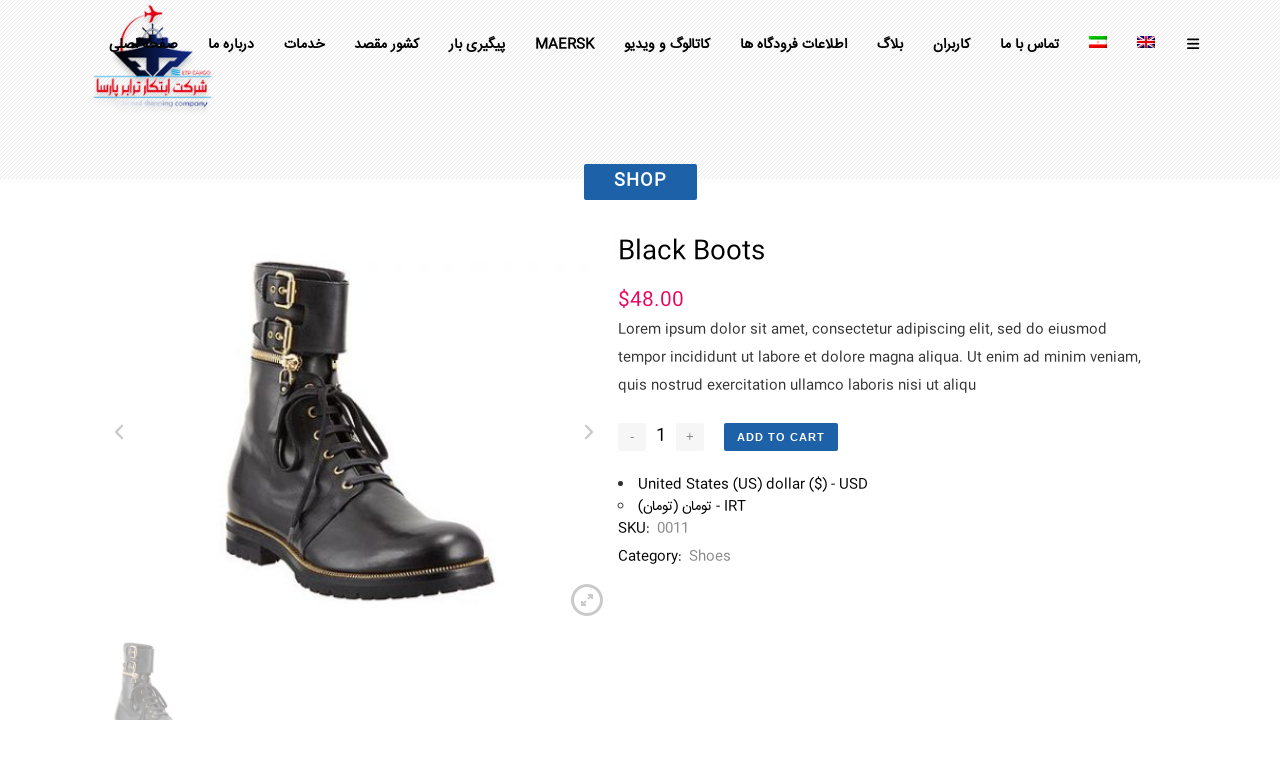

--- FILE ---
content_type: text/html; charset=UTF-8
request_url: https://etpcargo.com/en/product/boots-black/
body_size: 56122
content:
<!DOCTYPE html>
<html lang="en-US">
<head>
	<meta charset="UTF-8"/>
	
				<meta name=viewport content="width=device-width,initial-scale=1,user-scalable=no">
					
						
						<link rel="shortcut icon" type="image/x-icon" href="https://etpcargo.com/wp-content/uploads/2020/01/favicon.png">
			<link rel="apple-touch-icon" href="https://etpcargo.com/wp-content/uploads/2020/01/favicon.png"/>
			
	<link rel="profile" href="https://gmpg.org/xfn/11"/>
		
	<title>Black Boots &#8211; Ebtekar Tarabar Parsa &#8211; Transportation Consulting</title>
<meta name='robots' content='max-image-preview:large' />
<link rel="alternate" hreflang="fa" href="https://etpcargo.com/product/boots-black/" />
<link rel="alternate" hreflang="en" href="https://etpcargo.com/en/product/boots-black/" />
<link rel='dns-prefetch' href='//fonts.googleapis.com' />
<link rel='dns-prefetch' href='//hostrad.ir' />
<link rel='dns-prefetch' href='//use.fontawesome.com' />
<link rel="alternate" type="application/rss+xml" title="Ebtekar Tarabar Parsa - Transportation Consulting &raquo; Feed" href="https://etpcargo.com/en/feed/" />
<link rel="alternate" type="application/rss+xml" title="Ebtekar Tarabar Parsa - Transportation Consulting &raquo; Comments Feed" href="https://etpcargo.com/en/comments/feed/" />
<link rel="alternate" type="application/rss+xml" title="Ebtekar Tarabar Parsa - Transportation Consulting &raquo; Black Boots Comments Feed" href="https://etpcargo.com/en/product/boots-black/feed/" />
<script type="text/javascript">
/* <![CDATA[ */
window._wpemojiSettings = {"baseUrl":"https:\/\/s.w.org\/images\/core\/emoji\/15.0.3\/72x72\/","ext":".png","svgUrl":"https:\/\/s.w.org\/images\/core\/emoji\/15.0.3\/svg\/","svgExt":".svg","source":{"concatemoji":"https:\/\/etpcargo.com\/wp-includes\/js\/wp-emoji-release.min.js?ver=de5a5e88072dd3fe20f03eca0a3fec01"}};
/*! This file is auto-generated */
!function(i,n){var o,s,e;function c(e){try{var t={supportTests:e,timestamp:(new Date).valueOf()};sessionStorage.setItem(o,JSON.stringify(t))}catch(e){}}function p(e,t,n){e.clearRect(0,0,e.canvas.width,e.canvas.height),e.fillText(t,0,0);var t=new Uint32Array(e.getImageData(0,0,e.canvas.width,e.canvas.height).data),r=(e.clearRect(0,0,e.canvas.width,e.canvas.height),e.fillText(n,0,0),new Uint32Array(e.getImageData(0,0,e.canvas.width,e.canvas.height).data));return t.every(function(e,t){return e===r[t]})}function u(e,t,n){switch(t){case"flag":return n(e,"\ud83c\udff3\ufe0f\u200d\u26a7\ufe0f","\ud83c\udff3\ufe0f\u200b\u26a7\ufe0f")?!1:!n(e,"\ud83c\uddfa\ud83c\uddf3","\ud83c\uddfa\u200b\ud83c\uddf3")&&!n(e,"\ud83c\udff4\udb40\udc67\udb40\udc62\udb40\udc65\udb40\udc6e\udb40\udc67\udb40\udc7f","\ud83c\udff4\u200b\udb40\udc67\u200b\udb40\udc62\u200b\udb40\udc65\u200b\udb40\udc6e\u200b\udb40\udc67\u200b\udb40\udc7f");case"emoji":return!n(e,"\ud83d\udc26\u200d\u2b1b","\ud83d\udc26\u200b\u2b1b")}return!1}function f(e,t,n){var r="undefined"!=typeof WorkerGlobalScope&&self instanceof WorkerGlobalScope?new OffscreenCanvas(300,150):i.createElement("canvas"),a=r.getContext("2d",{willReadFrequently:!0}),o=(a.textBaseline="top",a.font="600 32px Arial",{});return e.forEach(function(e){o[e]=t(a,e,n)}),o}function t(e){var t=i.createElement("script");t.src=e,t.defer=!0,i.head.appendChild(t)}"undefined"!=typeof Promise&&(o="wpEmojiSettingsSupports",s=["flag","emoji"],n.supports={everything:!0,everythingExceptFlag:!0},e=new Promise(function(e){i.addEventListener("DOMContentLoaded",e,{once:!0})}),new Promise(function(t){var n=function(){try{var e=JSON.parse(sessionStorage.getItem(o));if("object"==typeof e&&"number"==typeof e.timestamp&&(new Date).valueOf()<e.timestamp+604800&&"object"==typeof e.supportTests)return e.supportTests}catch(e){}return null}();if(!n){if("undefined"!=typeof Worker&&"undefined"!=typeof OffscreenCanvas&&"undefined"!=typeof URL&&URL.createObjectURL&&"undefined"!=typeof Blob)try{var e="postMessage("+f.toString()+"("+[JSON.stringify(s),u.toString(),p.toString()].join(",")+"));",r=new Blob([e],{type:"text/javascript"}),a=new Worker(URL.createObjectURL(r),{name:"wpTestEmojiSupports"});return void(a.onmessage=function(e){c(n=e.data),a.terminate(),t(n)})}catch(e){}c(n=f(s,u,p))}t(n)}).then(function(e){for(var t in e)n.supports[t]=e[t],n.supports.everything=n.supports.everything&&n.supports[t],"flag"!==t&&(n.supports.everythingExceptFlag=n.supports.everythingExceptFlag&&n.supports[t]);n.supports.everythingExceptFlag=n.supports.everythingExceptFlag&&!n.supports.flag,n.DOMReady=!1,n.readyCallback=function(){n.DOMReady=!0}}).then(function(){return e}).then(function(){var e;n.supports.everything||(n.readyCallback(),(e=n.source||{}).concatemoji?t(e.concatemoji):e.wpemoji&&e.twemoji&&(t(e.twemoji),t(e.wpemoji)))}))}((window,document),window._wpemojiSettings);
/* ]]> */
</script>
<link rel='stylesheet' id='layerslider-css' href='https://etpcargo.com/wp-content/plugins/LayerSlider/static/layerslider/css/layerslider.css?ver=6.8.2' type='text/css' media='all' />
<link rel='stylesheet' id='ls-google-fonts-css' href='https://fonts.googleapis.com/css?family=Lato:100,300,regular,700,900%7COpen+Sans:300%7CIndie+Flower:regular%7COswald:300,regular,700&#038;subset=latin%2Clatin-ext' type='text/css' media='all' />
<style id='wp-emoji-styles-inline-css' type='text/css'>

	img.wp-smiley, img.emoji {
		display: inline !important;
		border: none !important;
		box-shadow: none !important;
		height: 1em !important;
		width: 1em !important;
		margin: 0 0.07em !important;
		vertical-align: -0.1em !important;
		background: none !important;
		padding: 0 !important;
	}
</style>
<link rel='stylesheet' id='wp-block-library-css' href='https://etpcargo.com/wp-includes/css/dist/block-library/style.min.css?ver=de5a5e88072dd3fe20f03eca0a3fec01' type='text/css' media='all' />
<link rel='stylesheet' id='wc-block-style-css' href='https://etpcargo.com/wp-content/plugins/woocommerce/packages/woocommerce-blocks/build/style.css?ver=2.3.0' type='text/css' media='all' />
<style id='classic-theme-styles-inline-css' type='text/css'>
/*! This file is auto-generated */
.wp-block-button__link{color:#fff;background-color:#32373c;border-radius:9999px;box-shadow:none;text-decoration:none;padding:calc(.667em + 2px) calc(1.333em + 2px);font-size:1.125em}.wp-block-file__button{background:#32373c;color:#fff;text-decoration:none}
</style>
<style id='global-styles-inline-css' type='text/css'>
body{--wp--preset--color--black: #000000;--wp--preset--color--cyan-bluish-gray: #abb8c3;--wp--preset--color--white: #ffffff;--wp--preset--color--pale-pink: #f78da7;--wp--preset--color--vivid-red: #cf2e2e;--wp--preset--color--luminous-vivid-orange: #ff6900;--wp--preset--color--luminous-vivid-amber: #fcb900;--wp--preset--color--light-green-cyan: #7bdcb5;--wp--preset--color--vivid-green-cyan: #00d084;--wp--preset--color--pale-cyan-blue: #8ed1fc;--wp--preset--color--vivid-cyan-blue: #0693e3;--wp--preset--color--vivid-purple: #9b51e0;--wp--preset--gradient--vivid-cyan-blue-to-vivid-purple: linear-gradient(135deg,rgba(6,147,227,1) 0%,rgb(155,81,224) 100%);--wp--preset--gradient--light-green-cyan-to-vivid-green-cyan: linear-gradient(135deg,rgb(122,220,180) 0%,rgb(0,208,130) 100%);--wp--preset--gradient--luminous-vivid-amber-to-luminous-vivid-orange: linear-gradient(135deg,rgba(252,185,0,1) 0%,rgba(255,105,0,1) 100%);--wp--preset--gradient--luminous-vivid-orange-to-vivid-red: linear-gradient(135deg,rgba(255,105,0,1) 0%,rgb(207,46,46) 100%);--wp--preset--gradient--very-light-gray-to-cyan-bluish-gray: linear-gradient(135deg,rgb(238,238,238) 0%,rgb(169,184,195) 100%);--wp--preset--gradient--cool-to-warm-spectrum: linear-gradient(135deg,rgb(74,234,220) 0%,rgb(151,120,209) 20%,rgb(207,42,186) 40%,rgb(238,44,130) 60%,rgb(251,105,98) 80%,rgb(254,248,76) 100%);--wp--preset--gradient--blush-light-purple: linear-gradient(135deg,rgb(255,206,236) 0%,rgb(152,150,240) 100%);--wp--preset--gradient--blush-bordeaux: linear-gradient(135deg,rgb(254,205,165) 0%,rgb(254,45,45) 50%,rgb(107,0,62) 100%);--wp--preset--gradient--luminous-dusk: linear-gradient(135deg,rgb(255,203,112) 0%,rgb(199,81,192) 50%,rgb(65,88,208) 100%);--wp--preset--gradient--pale-ocean: linear-gradient(135deg,rgb(255,245,203) 0%,rgb(182,227,212) 50%,rgb(51,167,181) 100%);--wp--preset--gradient--electric-grass: linear-gradient(135deg,rgb(202,248,128) 0%,rgb(113,206,126) 100%);--wp--preset--gradient--midnight: linear-gradient(135deg,rgb(2,3,129) 0%,rgb(40,116,252) 100%);--wp--preset--font-size--small: 13px;--wp--preset--font-size--medium: 20px;--wp--preset--font-size--large: 36px;--wp--preset--font-size--x-large: 42px;--wp--preset--spacing--20: 0.44rem;--wp--preset--spacing--30: 0.67rem;--wp--preset--spacing--40: 1rem;--wp--preset--spacing--50: 1.5rem;--wp--preset--spacing--60: 2.25rem;--wp--preset--spacing--70: 3.38rem;--wp--preset--spacing--80: 5.06rem;--wp--preset--shadow--natural: 6px 6px 9px rgba(0, 0, 0, 0.2);--wp--preset--shadow--deep: 12px 12px 50px rgba(0, 0, 0, 0.4);--wp--preset--shadow--sharp: 6px 6px 0px rgba(0, 0, 0, 0.2);--wp--preset--shadow--outlined: 6px 6px 0px -3px rgba(255, 255, 255, 1), 6px 6px rgba(0, 0, 0, 1);--wp--preset--shadow--crisp: 6px 6px 0px rgba(0, 0, 0, 1);}:where(.is-layout-flex){gap: 0.5em;}:where(.is-layout-grid){gap: 0.5em;}body .is-layout-flex{display: flex;}body .is-layout-flex{flex-wrap: wrap;align-items: center;}body .is-layout-flex > *{margin: 0;}body .is-layout-grid{display: grid;}body .is-layout-grid > *{margin: 0;}:where(.wp-block-columns.is-layout-flex){gap: 2em;}:where(.wp-block-columns.is-layout-grid){gap: 2em;}:where(.wp-block-post-template.is-layout-flex){gap: 1.25em;}:where(.wp-block-post-template.is-layout-grid){gap: 1.25em;}.has-black-color{color: var(--wp--preset--color--black) !important;}.has-cyan-bluish-gray-color{color: var(--wp--preset--color--cyan-bluish-gray) !important;}.has-white-color{color: var(--wp--preset--color--white) !important;}.has-pale-pink-color{color: var(--wp--preset--color--pale-pink) !important;}.has-vivid-red-color{color: var(--wp--preset--color--vivid-red) !important;}.has-luminous-vivid-orange-color{color: var(--wp--preset--color--luminous-vivid-orange) !important;}.has-luminous-vivid-amber-color{color: var(--wp--preset--color--luminous-vivid-amber) !important;}.has-light-green-cyan-color{color: var(--wp--preset--color--light-green-cyan) !important;}.has-vivid-green-cyan-color{color: var(--wp--preset--color--vivid-green-cyan) !important;}.has-pale-cyan-blue-color{color: var(--wp--preset--color--pale-cyan-blue) !important;}.has-vivid-cyan-blue-color{color: var(--wp--preset--color--vivid-cyan-blue) !important;}.has-vivid-purple-color{color: var(--wp--preset--color--vivid-purple) !important;}.has-black-background-color{background-color: var(--wp--preset--color--black) !important;}.has-cyan-bluish-gray-background-color{background-color: var(--wp--preset--color--cyan-bluish-gray) !important;}.has-white-background-color{background-color: var(--wp--preset--color--white) !important;}.has-pale-pink-background-color{background-color: var(--wp--preset--color--pale-pink) !important;}.has-vivid-red-background-color{background-color: var(--wp--preset--color--vivid-red) !important;}.has-luminous-vivid-orange-background-color{background-color: var(--wp--preset--color--luminous-vivid-orange) !important;}.has-luminous-vivid-amber-background-color{background-color: var(--wp--preset--color--luminous-vivid-amber) !important;}.has-light-green-cyan-background-color{background-color: var(--wp--preset--color--light-green-cyan) !important;}.has-vivid-green-cyan-background-color{background-color: var(--wp--preset--color--vivid-green-cyan) !important;}.has-pale-cyan-blue-background-color{background-color: var(--wp--preset--color--pale-cyan-blue) !important;}.has-vivid-cyan-blue-background-color{background-color: var(--wp--preset--color--vivid-cyan-blue) !important;}.has-vivid-purple-background-color{background-color: var(--wp--preset--color--vivid-purple) !important;}.has-black-border-color{border-color: var(--wp--preset--color--black) !important;}.has-cyan-bluish-gray-border-color{border-color: var(--wp--preset--color--cyan-bluish-gray) !important;}.has-white-border-color{border-color: var(--wp--preset--color--white) !important;}.has-pale-pink-border-color{border-color: var(--wp--preset--color--pale-pink) !important;}.has-vivid-red-border-color{border-color: var(--wp--preset--color--vivid-red) !important;}.has-luminous-vivid-orange-border-color{border-color: var(--wp--preset--color--luminous-vivid-orange) !important;}.has-luminous-vivid-amber-border-color{border-color: var(--wp--preset--color--luminous-vivid-amber) !important;}.has-light-green-cyan-border-color{border-color: var(--wp--preset--color--light-green-cyan) !important;}.has-vivid-green-cyan-border-color{border-color: var(--wp--preset--color--vivid-green-cyan) !important;}.has-pale-cyan-blue-border-color{border-color: var(--wp--preset--color--pale-cyan-blue) !important;}.has-vivid-cyan-blue-border-color{border-color: var(--wp--preset--color--vivid-cyan-blue) !important;}.has-vivid-purple-border-color{border-color: var(--wp--preset--color--vivid-purple) !important;}.has-vivid-cyan-blue-to-vivid-purple-gradient-background{background: var(--wp--preset--gradient--vivid-cyan-blue-to-vivid-purple) !important;}.has-light-green-cyan-to-vivid-green-cyan-gradient-background{background: var(--wp--preset--gradient--light-green-cyan-to-vivid-green-cyan) !important;}.has-luminous-vivid-amber-to-luminous-vivid-orange-gradient-background{background: var(--wp--preset--gradient--luminous-vivid-amber-to-luminous-vivid-orange) !important;}.has-luminous-vivid-orange-to-vivid-red-gradient-background{background: var(--wp--preset--gradient--luminous-vivid-orange-to-vivid-red) !important;}.has-very-light-gray-to-cyan-bluish-gray-gradient-background{background: var(--wp--preset--gradient--very-light-gray-to-cyan-bluish-gray) !important;}.has-cool-to-warm-spectrum-gradient-background{background: var(--wp--preset--gradient--cool-to-warm-spectrum) !important;}.has-blush-light-purple-gradient-background{background: var(--wp--preset--gradient--blush-light-purple) !important;}.has-blush-bordeaux-gradient-background{background: var(--wp--preset--gradient--blush-bordeaux) !important;}.has-luminous-dusk-gradient-background{background: var(--wp--preset--gradient--luminous-dusk) !important;}.has-pale-ocean-gradient-background{background: var(--wp--preset--gradient--pale-ocean) !important;}.has-electric-grass-gradient-background{background: var(--wp--preset--gradient--electric-grass) !important;}.has-midnight-gradient-background{background: var(--wp--preset--gradient--midnight) !important;}.has-small-font-size{font-size: var(--wp--preset--font-size--small) !important;}.has-medium-font-size{font-size: var(--wp--preset--font-size--medium) !important;}.has-large-font-size{font-size: var(--wp--preset--font-size--large) !important;}.has-x-large-font-size{font-size: var(--wp--preset--font-size--x-large) !important;}
.wp-block-navigation a:where(:not(.wp-element-button)){color: inherit;}
:where(.wp-block-post-template.is-layout-flex){gap: 1.25em;}:where(.wp-block-post-template.is-layout-grid){gap: 1.25em;}
:where(.wp-block-columns.is-layout-flex){gap: 2em;}:where(.wp-block-columns.is-layout-grid){gap: 2em;}
.wp-block-pullquote{font-size: 1.5em;line-height: 1.6;}
</style>
<link rel='stylesheet' id='contact-form-7-css' href='https://etpcargo.com/wp-content/plugins/contact-form-7/includes/css/styles.css?ver=5.1.4' type='text/css' media='all' />
<link rel='stylesheet' id='rs-plugin-settings-css' href='https://etpcargo.com/wp-content/plugins/revslider/public/assets/css/settings.css?ver=5.4.8.3' type='text/css' media='all' />
<style id='rs-plugin-settings-inline-css' type='text/css'>
#rs-demo-id {}
</style>
<link rel='stylesheet' id='uwp_widget_css-css' href='https://etpcargo.com/wp-content/plugins/userswp/assets/css/widgets.css?ver=1.1.3' type='text/css' media='all' />
<link rel='stylesheet' id='select2-css' href='https://etpcargo.com/wp-content/plugins/userswp/assets/css/select2/select2.css?ver=1.1.3' type='text/css' media='all' />
<link rel='stylesheet' id='userswp-css' href='https://etpcargo.com/wp-content/plugins/userswp/assets/css/users-wp.css?ver=1.1.3' type='text/css' media='all' />
<link rel='stylesheet' id='wcml-dropdown-0-css' href='https://hostrad.ir/wp-content/plugins/woocommerce-multilingual/templates/currency-switchers/legacy-dropdown/style.css?ver=4.6.6' type='text/css' media='all' />
<style id='woocommerce-inline-inline-css' type='text/css'>
.woocommerce form .form-row .required { visibility: visible; }
</style>
<link rel='stylesheet' id='wpml-legacy-horizontal-list-0-css' href='//etpcargo.com/wp-content/plugins/sitepress-multilingual-cms/templates/language-switchers/legacy-list-horizontal/style.css?ver=1' type='text/css' media='all' />
<link rel='stylesheet' id='wpml-menu-item-0-css' href='//etpcargo.com/wp-content/plugins/sitepress-multilingual-cms/templates/language-switchers/menu-item/style.css?ver=1' type='text/css' media='all' />
<link rel='stylesheet' id='cmplz-general-css' href='https://etpcargo.com/wp-content/plugins/complianz-gdpr/assets/css/cookieblocker.min.css?ver=1720292120' type='text/css' media='all' />
<link rel='stylesheet' id='slick-carousel-css' href='https://etpcargo.com/wp-content/plugins/woothumbs-premium/assets/vendor/slick.css?ver=4.6.21' type='text/css' media='all' />
<link rel='stylesheet' id='iconic-woothumbs-css-css' href='https://etpcargo.com/wp-content/plugins/woothumbs-premium/assets/frontend/css/main.min.css?ver=4.6.21' type='text/css' media='all' />
<link rel='stylesheet' id='apw-css-defaults-css' href='https://etpcargo.com/wp-content/plugins/advanced-posts-widget/css/apw-defaults.css' type='text/css' media='all' />
<link rel='stylesheet' id='mediaelement-css' href='https://etpcargo.com/wp-includes/js/mediaelement/mediaelementplayer-legacy.min.css?ver=4.2.17' type='text/css' media='all' />
<link rel='stylesheet' id='wp-mediaelement-css' href='https://etpcargo.com/wp-includes/js/mediaelement/wp-mediaelement.min.css?ver=de5a5e88072dd3fe20f03eca0a3fec01' type='text/css' media='all' />
<link rel='stylesheet' id='elision-default-style-css' href='https://etpcargo.com/wp-content/themes/elision/style.css?ver=de5a5e88072dd3fe20f03eca0a3fec01' type='text/css' media='all' />
<link rel='stylesheet' id='elision-font-awesome-css' href='https://etpcargo.com/wp-content/themes/elision/css/font-awesome/css/font-awesome.min.css?ver=de5a5e88072dd3fe20f03eca0a3fec01' type='text/css' media='all' />
<link rel='stylesheet' id='elision-stylesheet-css' href='https://etpcargo.com/wp-content/themes/elision/css/stylesheet.min.css?ver=de5a5e88072dd3fe20f03eca0a3fec01' type='text/css' media='all' />
<link rel='stylesheet' id='elision-woocommerce-css' href='https://etpcargo.com/wp-content/themes/elision/css/woocommerce.min.css?ver=de5a5e88072dd3fe20f03eca0a3fec01' type='text/css' media='all' />
<link rel='stylesheet' id='elision-woocommerce-responsive-css' href='https://etpcargo.com/wp-content/themes/elision/css/woocommerce_responsive.min.css?ver=de5a5e88072dd3fe20f03eca0a3fec01' type='text/css' media='all' />
<link rel='stylesheet' id='elision-style-dynamic-css' href='https://etpcargo.com/wp-content/themes/elision/css/style_dynamic.css?ver=1732707899' type='text/css' media='all' />
<link rel='stylesheet' id='elision-responsive-css' href='https://etpcargo.com/wp-content/themes/elision/css/responsive.min.css?ver=de5a5e88072dd3fe20f03eca0a3fec01' type='text/css' media='all' />
<link rel='stylesheet' id='elision-style-dynamic-responsive-css' href='https://etpcargo.com/wp-content/themes/elision/css/style_dynamic_responsive.css?ver=1732707899' type='text/css' media='all' />
<style id='elision-style-dynamic-responsive-inline-css' type='text/css'>
.carousel-control{
    width: 30%;
}

.q_logo img {
    width: 125px!important;
    height: 111px !important;
}

header.sticky .q_logo img.sticky, header.sticky .q_logo.animate_logo div.sticky {
    opacity: 1;
    width: 65px !important;
    height: 58px !important;
}

@media only screen and (max-width: 420px){.q_logo a{height: 42px !important;}.header_bottom {padding: 0 15px;}}
</style>
<link rel='stylesheet' id='js_composer_front-css' href='https://etpcargo.com/wp-content/plugins/js_composer/assets/css/js_composer.min.css?ver=5.7' type='text/css' media='all' />
<link rel='stylesheet' id='elision-google-fonts-css' href='https://fonts.googleapis.com/css?family=Open+Sans%3A200%2C300%2C300i%2C400%2C400i%2C600%2C600i%2C700%2C700i%2C800%7Ciransans%3A200%2C300%2C300i%2C400%2C400i%2C600%2C600i%2C700%2C700i%2C800&#038;subset=latin%2Clatin-ext&#038;ver=1.0.0' type='text/css' media='all' />
<link rel='stylesheet' id='font-awesome-css' href='https://use.fontawesome.com/releases/v7.1.0/css/all.css?wpfas=true' type='text/css' media='all' />
<link rel='stylesheet' id='font-awesome-shims-css' href='https://use.fontawesome.com/releases/v7.1.0/css/v4-shims.css?wpfas=true' type='text/css' media='all' />
<script type="text/javascript" src="https://etpcargo.com/wp-includes/js/jquery/jquery.min.js?ver=3.7.1" id="jquery-core-js"></script>
<script type="text/javascript" src="https://etpcargo.com/wp-includes/js/jquery/jquery-migrate.min.js?ver=3.4.1" id="jquery-migrate-js"></script>
<script type="text/javascript" async src="https://etpcargo.com/wp-content/plugins/burst-statistics/helpers/timeme/timeme.min.js?ver=1.6.1" id="burst-timeme-js"></script>
<script type="text/javascript" id="burst-js-extra">
/* <![CDATA[ */
var burst = {"page_id":"7875","cookie_retention_days":"30","beacon_url":"https:\/\/etpcargo.com\/wp-content\/plugins\/burst-statistics\/endpoint.php","options":{"beacon_enabled":1,"enable_cookieless_tracking":0,"enable_turbo_mode":0,"do_not_track":0},"goals":[{"ID":"1","title":"Default goal","type":"clicks","status":"active","server_side":"0","url":"*","conversion_metric":"visitors","date_created":"1720292173","date_start":"1720292173","date_end":"0","attribute":"class","attribute_value":"","hook":""}],"goals_script_url":"https:\/\/etpcargo.com\/wp-content\/plugins\/burst-statistics\/\/assets\/js\/build\/burst-goals.js?v=1.6.1"};
/* ]]> */
</script>
<script type="text/javascript" async src="https://etpcargo.com/wp-content/plugins/burst-statistics/assets/js/build/burst.min.js?ver=1.6.1" id="burst-js"></script>
<script type="text/javascript" id="layerslider-greensock-js-extra">
/* <![CDATA[ */
var LS_Meta = {"v":"6.8.2"};
/* ]]> */
</script>
<script type="text/javascript" src="https://etpcargo.com/wp-content/plugins/LayerSlider/static/layerslider/js/greensock.js?ver=1.19.0" id="layerslider-greensock-js"></script>
<script type="text/javascript" src="https://etpcargo.com/wp-content/plugins/LayerSlider/static/layerslider/js/layerslider.kreaturamedia.jquery.js?ver=6.8.2" id="layerslider-js"></script>
<script type="text/javascript" src="https://etpcargo.com/wp-content/plugins/LayerSlider/static/layerslider/js/layerslider.transitions.js?ver=6.8.2" id="layerslider-transitions-js"></script>
<script type="text/javascript" src="https://etpcargo.com/wp-content/plugins/revslider/public/assets/js/jquery.themepunch.tools.min.js?ver=5.4.8.3" id="tp-tools-js"></script>
<script type="text/javascript" src="https://etpcargo.com/wp-content/plugins/revslider/public/assets/js/jquery.themepunch.revolution.min.js?ver=5.4.8.3" id="revmin-js"></script>
<script type="text/javascript" id="userswp-js-extra">
/* <![CDATA[ */
var uwp_country_data = {"af":"Afghanistan (\u202b\u0627\u0641\u063a\u0627\u0646\u0633\u062a\u0627\u0646\u202c\u200e)","ax":"\u00c5land Islands (\u00c5land)","al":"Albania (Shqip\u00ebri)","dz":"Algeria (\u202b\u0627\u0644\u062c\u0632\u0627\u0626\u0631\u202c\u200e)","as":"American Samoa","ad":"Andorra","ao":"Angola","ai":"Anguilla","ag":"Antigua and Barbuda","ar":"Argentina","am":"Armenia (\u0540\u0561\u0575\u0561\u057d\u057f\u0561\u0576)","aw":"Aruba","au":"Australia","at":"Austria (\u00d6sterreich)","az":"Azerbaijan (Az\u0259rbaycan)","bs":"Bahamas","bh":"Bahrain (\u202b\u0627\u0644\u0628\u062d\u0631\u064a\u0646\u202c\u200e)","bd":"Bangladesh (\u09ac\u09be\u0982\u09b2\u09be\u09a6\u09c7\u09b6)","bb":"Barbados","by":"Belarus (\u0411\u0435\u043b\u0430\u0440\u0443\u0441\u044c)","be":"Belgium (Belgi\u00eb)","bz":"Belize","bj":"Benin (B\u00e9nin)","bm":"Bermuda","bt":"Bhutan (\u0f60\u0f56\u0fb2\u0f74\u0f42)","bo":"Bolivia","ba":"Bosnia and Herzegovina (\u0411\u043e\u0441\u043d\u0430 \u0438 \u0425\u0435\u0440\u0446\u0435\u0433\u043e\u0432\u0438\u043d\u0430)","bw":"Botswana","br":"Brazil (Brasil)","io":"British Indian Ocean Territory","vg":"British Virgin Islands","bn":"Brunei","bg":"Bulgaria (\u0411\u044a\u043b\u0433\u0430\u0440\u0438\u044f)","bf":"Burkina Faso","bi":"Burundi (Uburundi)","kh":"Cambodia (\u1780\u1798\u17d2\u1796\u17bb\u1787\u17b6)","cm":"Cameroon (Cameroun)","ca":"Canada","cv":"Cape Verde (Kabu Verdi)","bq":"Caribbean Netherlands","ky":"Cayman Islands","cf":"Central African Republic (R\u00e9publique Centrafricaine)","td":"Chad (Tchad)","cl":"Chile","cn":"China (\u4e2d\u56fd)","cx":"Christmas Island","cc":"Cocos (Keeling) Islands (Kepulauan Cocos (Keeling))","co":"Colombia","km":"Comoros (\u202b\u062c\u0632\u0631 \u0627\u0644\u0642\u0645\u0631\u202c\u200e)","cd":"Congo (DRC) (Jamhuri ya Kidemokrasia ya Kongo)","cg":"Congo (Republic) (Congo-Brazzaville)","ck":"Cook Islands","cr":"Costa Rica","ci":"C\u00f4te d\u2019Ivoire","hr":"Croatia (Hrvatska)","cu":"Cuba","cw":"Cura\u00e7ao","cy":"Cyprus (\u039a\u03cd\u03c0\u03c1\u03bf\u03c2)","cz":"Czech Republic (\u010cesk\u00e1 republika)","dk":"Denmark (Danmark)","dj":"Djibouti","dm":"Dominica","do":"Dominican Republic (Rep\u00fablica Dominicana)","ec":"Ecuador","eg":"Egypt (\u202b\u0645\u0635\u0631\u202c\u200e)","sv":"El Salvador","gq":"Equatorial Guinea (Guinea Ecuatorial)","er":"Eritrea","ee":"Estonia (Eesti)","et":"Ethiopia","fk":"Falkland Islands (Islas Malvinas)","fo":"Faroe Islands (F\u00f8royar)","fj":"Fiji","fi":"Finland (Suomi)","fr":"France","gf":"French Guiana (Guyane fran\u00e7aise)","pf":"French Polynesia (Polyn\u00e9sie fran\u00e7aise)","ga":"Gabon","gm":"Gambia","ge":"Georgia (\u10e1\u10d0\u10e5\u10d0\u10e0\u10d7\u10d5\u10d4\u10da\u10dd)","de":"Germany (Deutschland)","gh":"Ghana (Gaana)","gi":"Gibraltar","gr":"Greece (\u0395\u03bb\u03bb\u03ac\u03b4\u03b1)","gl":"Greenland (Kalaallit Nunaat)","gd":"Grenada","gp":"Guadeloupe","gu":"Guam","gt":"Guatemala","gg":"Guernsey","gn":"Guinea (Guin\u00e9e)","gw":"Guinea-Bissau (Guin\u00e9 Bissau)","gy":"Guyana","ht":"Haiti","hn":"Honduras","hk":"Hong Kong (\u9999\u6e2f)","hu":"Hungary (Magyarorsz\u00e1g)","is":"Iceland (\u00cdsland)","in":"India (\u092d\u093e\u0930\u0924)","id":"Indonesia","ir":"Iran (\u202b\u0627\u06cc\u0631\u0627\u0646\u202c\u200e)","iq":"Iraq (\u202b\u0627\u0644\u0639\u0631\u0627\u0642\u202c\u200e)","ie":"Ireland","im":"Isle of Man","il":"Israel (\u202b\u05d9\u05e9\u05e8\u05d0\u05dc\u202c\u200e)","it":"Italy (Italia)","jm":"Jamaica","jp":"Japan (\u65e5\u672c)","je":"Jersey","jo":"Jordan (\u202b\u0627\u0644\u0623\u0631\u062f\u0646\u202c\u200e)","kz":"Kazakhstan (\u041a\u0430\u0437\u0430\u0445\u0441\u0442\u0430\u043d)","ke":"Kenya","ki":"Kiribati","xk":"Kosovo (Kosov\u00eb)","kw":"Kuwait (\u202b\u0627\u0644\u0643\u0648\u064a\u062a\u202c\u200e)","kg":"Kyrgyzstan (\u041a\u044b\u0440\u0433\u044b\u0437\u0441\u0442\u0430\u043d)","la":"Laos (\u0ea5\u0eb2\u0ea7)","lv":"Latvia (Latvija)","lb":"Lebanon (\u202b\u0644\u0628\u0646\u0627\u0646\u202c\u200e)","ls":"Lesotho","lr":"Liberia","ly":"Libya (\u202b\u0644\u064a\u0628\u064a\u0627\u202c\u200e)","li":"Liechtenstein","lt":"Lithuania (Lietuva)","lu":"Luxembourg","mo":"Macau (\u6fb3\u9580)","mk":"Macedonia (FYROM) (\u041c\u0430\u043a\u0435\u0434\u043e\u043d\u0438\u0458\u0430)","mg":"Madagascar (Madagasikara)","mw":"Malawi","my":"Malaysia","mv":"Maldives","ml":"Mali","mt":"Malta","mh":"Marshall Islands","mq":"Martinique","mr":"Mauritania (\u202b\u0645\u0648\u0631\u064a\u062a\u0627\u0646\u064a\u0627\u202c\u200e)","mu":"Mauritius (Moris)","yt":"Mayotte","mx":"Mexico (M\u00e9xico)","fm":"Micronesia","md":"Moldova (Republica Moldova)","mc":"Monaco","mn":"Mongolia (\u041c\u043e\u043d\u0433\u043e\u043b)","me":"Montenegro (Crna Gora)","ms":"Montserrat","ma":"Morocco (\u202b\u0627\u0644\u0645\u063a\u0631\u0628\u202c\u200e)","mz":"Mozambique (Mo\u00e7ambique)","mm":"Myanmar (Burma) (\u1019\u103c\u1014\u103a\u1019\u102c)","na":"Namibia (Namibi\u00eb)","nr":"Nauru","np":"Nepal (\u0928\u0947\u092a\u093e\u0932)","nl":"Netherlands (Nederland)","nc":"New Caledonia (Nouvelle-Cal\u00e9donie)","nz":"New Zealand","ni":"Nicaragua","ne":"Niger (Nijar)","ng":"Nigeria","nu":"Niue","nf":"Norfolk Island","kp":"North Korea (\uc870\uc120 \ubbfc\uc8fc\uc8fc\uc758 \uc778\ubbfc \uacf5\ud654\uad6d)","mp":"Northern Mariana Islands","no":"Norway (Norge)","om":"Oman (\u202b\u0639\u064f\u0645\u0627\u0646\u202c\u200e)","pk":"Pakistan (\u202b\u067e\u0627\u06a9\u0633\u062a\u0627\u0646\u202c\u200e)","pw":"Palau","ps":"Palestine (\u202b\u0641\u0644\u0633\u0637\u064a\u0646\u202c\u200e)","pa":"Panama (Panam\u00e1)","pg":"Papua New Guinea","py":"Paraguay","pe":"Peru (Per\u00fa)","ph":"Philippines","pn":"Pitcairn Islands","pl":"Poland (Polska)","pt":"Portugal","pr":"Puerto Rico","qa":"Qatar (\u202b\u0642\u0637\u0631\u202c\u200e)","re":"R\u00e9union (La R\u00e9union)","ro":"Romania (Rom\u00e2nia)","ru":"Russia (\u0420\u043e\u0441\u0441\u0438\u044f)","rw":"Rwanda","bl":"Saint Barth\u00e9lemy (Saint-Barth\u00e9lemy)","sh":"Saint Helena","kn":"Saint Kitts and Nevis","lc":"Saint Lucia","mf":"Saint Martin (Saint-Martin (partie fran\u00e7aise))","pm":"Saint Pierre and Miquelon (Saint-Pierre-et-Miquelon)","vc":"Saint Vincent and the Grenadines","ws":"Samoa","sm":"San Marino","st":"S\u00e3o Tom\u00e9 and Pr\u00edncipe (S\u00e3o Tom\u00e9 e Pr\u00edncipe)","sa":"Saudi Arabia (\u202b\u0627\u0644\u0645\u0645\u0644\u0643\u0629 \u0627\u0644\u0639\u0631\u0628\u064a\u0629 \u0627\u0644\u0633\u0639\u0648\u062f\u064a\u0629\u202c\u200e)","xs":"Scotland","sn":"Senegal (S\u00e9n\u00e9gal)","rs":"Serbia (\u0421\u0440\u0431\u0438\u0458\u0430)","sc":"Seychelles","sl":"Sierra Leone","sg":"Singapore","sx":"Sint Maarten","sk":"Slovakia (Slovensko)","si":"Slovenia (Slovenija)","sb":"Solomon Islands","so":"Somalia (Soomaaliya)","za":"South Africa","gs":"South Georgia & South Sandwich Islands","kr":"South Korea (\ub300\ud55c\ubbfc\uad6d)","ss":"South Sudan (\u202b\u062c\u0646\u0648\u0628 \u0627\u0644\u0633\u0648\u062f\u0627\u0646\u202c\u200e)","es":"Spain (Espa\u00f1a)","lk":"Sri Lanka (\u0dc1\u0dca\u200d\u0dbb\u0dd3 \u0dbd\u0d82\u0d9a\u0dcf\u0dc0)","sd":"Sudan (\u202b\u0627\u0644\u0633\u0648\u062f\u0627\u0646\u202c\u200e)","sr":"Suriname","sj":"Svalbard and Jan Mayen (Svalbard og Jan Mayen)","sz":"Swaziland","se":"Sweden (Sverige)","ch":"Switzerland (Schweiz)","sy":"Syria (\u202b\u0633\u0648\u0631\u064a\u0627\u202c\u200e)","tw":"Taiwan (\u53f0\u7063)","tj":"Tajikistan","tz":"Tanzania","th":"Thailand (\u0e44\u0e17\u0e22)","tl":"Timor-Leste","tg":"Togo","tk":"Tokelau","to":"Tonga","tt":"Trinidad and Tobago","tn":"Tunisia (\u202b\u062a\u0648\u0646\u0633\u202c\u200e)","tr":"Turkey (T\u00fcrkiye)","tm":"Turkmenistan","tc":"Turks and Caicos Islands","tv":"Tuvalu","ug":"Uganda","ua":"Ukraine (\u0423\u043a\u0440\u0430\u0457\u043d\u0430)","ae":"United Arab Emirates (\u202b\u0627\u0644\u0625\u0645\u0627\u0631\u0627\u062a \u0627\u0644\u0639\u0631\u0628\u064a\u0629 \u0627\u0644\u0645\u062a\u062d\u062f\u0629\u202c\u200e)","gb":"United Kingdom","us":"United States","um":"U.S. Minor Outlying Islands","vi":"U.S. Virgin Islands","uy":"Uruguay","uz":"Uzbekistan (O\u02bbzbekiston)","vu":"Vanuatu","va":"Vatican City (Citt\u00e0 del Vaticano)","ve":"Venezuela","vn":"Vietnam (Vi\u1ec7t Nam)","xw":"Wales","wf":"Wallis and Futuna","eh":"Western Sahara (\u202b\u0627\u0644\u0635\u062d\u0631\u0627\u0621 \u0627\u0644\u063a\u0631\u0628\u064a\u0629\u202c\u200e)","ye":"Yemen (\u202b\u0627\u0644\u064a\u0645\u0646\u202c\u200e)","zm":"Zambia","zw":"Zimbabwe"};
var uwp_localize_data = {"uwp_more_char_limit":"100","uwp_more_text":"more","uwp_less_text":"less","uwp_more_ellipses_text":"..."};
/* ]]> */
</script>
<script type="text/javascript" src="https://etpcargo.com/wp-content/plugins/userswp/assets/js/users-wp.min.js?ver=1.1.3" id="userswp-js"></script>
<script type="text/javascript" src="https://etpcargo.com/wp-content/plugins/userswp/assets/js/countrySelect.min.js?ver=1.1.3" id="country-select-js"></script>
<script type="text/javascript" src="https://etpcargo.com/wp-content/plugins/woocommerce/assets/js/jquery-blockui/jquery.blockUI.min.js?ver=2.70" id="jquery-blockui-js"></script>
<script type="text/javascript" id="wc-add-to-cart-js-extra">
/* <![CDATA[ */
var wc_add_to_cart_params = {"ajax_url":"\/wp-admin\/admin-ajax.php?lang=en","wc_ajax_url":"\/en\/?wc-ajax=%%endpoint%%","i18n_view_cart":"View cart","cart_url":"https:\/\/etpcargo.com\/en\/cart-2\/","is_cart":"","cart_redirect_after_add":"no"};
/* ]]> */
</script>
<script type="text/javascript" src="https://etpcargo.com/wp-content/plugins/woocommerce/assets/js/frontend/add-to-cart.min.js?ver=3.7.3" id="wc-add-to-cart-js"></script>
<script type="text/javascript" src="https://etpcargo.com/wp-content/plugins/js_composer/assets/js/vendors/woocommerce-add-to-cart.js?ver=5.7" id="vc_woocommerce-add-to-cart-js-js"></script>
<meta name="generator" content="Powered by LayerSlider 6.8.2 - Multi-Purpose, Responsive, Parallax, Mobile-Friendly Slider Plugin for WordPress." />
<!-- LayerSlider updates and docs at: https://layerslider.kreaturamedia.com -->
<link rel="https://api.w.org/" href="https://etpcargo.com/wp-json/" /><link rel="alternate" type="application/json" href="https://etpcargo.com/wp-json/wp/v2/product/7875" /><link rel="canonical" href="https://etpcargo.com/en/product/boots-black/" />
<link rel="alternate" type="application/json+oembed" href="https://etpcargo.com/wp-json/oembed/1.0/embed?url=https%3A%2F%2Fetpcargo.com%2Fen%2Fproduct%2Fboots-black%2F" />
<link rel="alternate" type="text/xml+oembed" href="https://etpcargo.com/wp-json/oembed/1.0/embed?url=https%3A%2F%2Fetpcargo.com%2Fen%2Fproduct%2Fboots-black%2F&#038;format=xml" />
<meta name="generator" content="WPML ver:4.2.5 stt:1,17;" />
<script type="text/javascript">
           var ajaxurl = "https://etpcargo.com/wp-admin/admin-ajax.php";
         </script>	<noscript><style>.woocommerce-product-gallery{ opacity: 1 !important; }</style></noscript>
	<style type="text/css">.recentcomments a{display:inline !important;padding:0 !important;margin:0 !important;}</style><meta name="generator" content="Powered by WPBakery Page Builder - drag and drop page builder for WordPress."/>
<!--[if lte IE 9]><link rel="stylesheet" type="text/css" href="https://etpcargo.com/wp-content/plugins/js_composer/assets/css/vc_lte_ie9.min.css" media="screen"><![endif]--><meta name="generator" content="Powered by Slider Revolution 5.4.8.3 - responsive, Mobile-Friendly Slider Plugin for WordPress with comfortable drag and drop interface." />
<style>
/* Default Styles */
.iconic-woothumbs-all-images-wrap {
	float: right;
	width: 48%;
}

/* Icon Styles */
.iconic-woothumbs-icon {
	color: #7c7c7c;
}

/* Bullet Styles */
.iconic-woothumbs-all-images-wrap .slick-dots button,
.iconic-woothumbs-zoom-bullets .slick-dots button {
	border-color: #7c7c7c !important;
}

.iconic-woothumbs-all-images-wrap .slick-dots .slick-active button,
.iconic-woothumbs-zoom-bullets .slick-dots .slick-active button {
	background-color: #7c7c7c !important;
}

/* Thumbnails */

.iconic-woothumbs-all-images-wrap--thumbnails-left .iconic-woothumbs-thumbnails-wrap,
.iconic-woothumbs-all-images-wrap--thumbnails-right .iconic-woothumbs-thumbnails-wrap {
	width: 20%;
}

.iconic-woothumbs-all-images-wrap--thumbnails-left .iconic-woothumbs-images-wrap,
.iconic-woothumbs-all-images-wrap--thumbnails-right .iconic-woothumbs-images-wrap {
	width: 80%;
}


.iconic-woothumbs-thumbnails__control {
	color: #7c7c7c;
}

.iconic-woothumbs-all-images-wrap--thumbnails-left .iconic-woothumbs-thumbnails__control {
	right: 1px;
}

.iconic-woothumbs-all-images-wrap--thumbnails-right .iconic-woothumbs-thumbnails__control {
	left: 1px;
}


/* Stacked Thumbnails - Left & Right */

.iconic-woothumbs-all-images-wrap--thumbnails-left .iconic-woothumbs-thumbnails-wrap--stacked,
.iconic-woothumbs-all-images-wrap--thumbnails-right .iconic-woothumbs-thumbnails-wrap--stacked {
	margin: 0;
}

.iconic-woothumbs-thumbnails-wrap--stacked .iconic-woothumbs-thumbnails__slide {
	width: 25%;
}

/* Stacked Thumbnails - Left */

.iconic-woothumbs-all-images-wrap--thumbnails-left .iconic-woothumbs-thumbnails-wrap--stacked .iconic-woothumbs-thumbnails__slide {
	padding: 0 1px 1px 0;
}

/* Stacked Thumbnails - Right */

.iconic-woothumbs-all-images-wrap--thumbnails-right .iconic-woothumbs-thumbnails-wrap--stacked .iconic-woothumbs-thumbnails__slide {
	padding: 0 0 1px 1px;
}

/* Stacked Thumbnails - Above & Below */


.iconic-woothumbs-all-images-wrap--thumbnails-above .iconic-woothumbs-thumbnails-wrap--stacked,
.iconic-woothumbs-all-images-wrap--thumbnails-below .iconic-woothumbs-thumbnails-wrap--stacked {
	margin: 0 -0px 0 -1px;
}

/* Stacked Thumbnails - Above */

.iconic-woothumbs-all-images-wrap--thumbnails-above .iconic-woothumbs-thumbnails-wrap--stacked .iconic-woothumbs-thumbnails__slide {
	padding: 0 0px 1px 1px;
}

/* Stacked Thumbnails - Below */

.iconic-woothumbs-all-images-wrap--thumbnails-below .iconic-woothumbs-thumbnails-wrap--stacked .iconic-woothumbs-thumbnails__slide {
	padding: 1px 0px 0 1px;
}

/* Sliding Thumbnails - Left & Right, Above & Below */

.iconic-woothumbs-all-images-wrap--thumbnails-left .iconic-woothumbs-thumbnails-wrap--sliding,
.iconic-woothumbs-all-images-wrap--thumbnails-right .iconic-woothumbs-thumbnails-wrap--sliding {
	margin: 0;
}

/* Sliding Thumbnails - Left & Right */

.iconic-woothumbs-all-images-wrap--thumbnails-left .iconic-woothumbs-thumbnails-wrap--sliding .slick-list,
.iconic-woothumbs-all-images-wrap--thumbnails-right .iconic-woothumbs-thumbnails-wrap--sliding .slick-list {
	margin-bottom: -1px;
}

.iconic-woothumbs-all-images-wrap--thumbnails-left .iconic-woothumbs-thumbnails-wrap--sliding .iconic-woothumbs-thumbnails__image-wrapper,
.iconic-woothumbs-all-images-wrap--thumbnails-right .iconic-woothumbs-thumbnails-wrap--sliding .iconic-woothumbs-thumbnails__image-wrapper {
	margin-bottom: 1px;
}

/* Sliding Thumbnails - Left */

.iconic-woothumbs-all-images-wrap--thumbnails-left .iconic-woothumbs-thumbnails-wrap--sliding {
	padding-right: 1px;
}

/* Sliding Thumbnails - Right */

.iconic-woothumbs-all-images-wrap--thumbnails-right .iconic-woothumbs-thumbnails-wrap--sliding {
	padding-left: 1px;
}

/* Sliding Thumbnails - Above & Below */

.iconic-woothumbs-thumbnails-wrap--horizontal.iconic-woothumbs-thumbnails-wrap--sliding .iconic-woothumbs-thumbnails__slide {
	width: 25%;
}

.iconic-woothumbs-all-images-wrap--thumbnails-above .iconic-woothumbs-thumbnails-wrap--sliding .slick-list,
.iconic-woothumbs-all-images-wrap--thumbnails-below .iconic-woothumbs-thumbnails-wrap--sliding .slick-list {
	margin-right: -1px;
}

.iconic-woothumbs-all-images-wrap--thumbnails-above .iconic-woothumbs-thumbnails-wrap--sliding .iconic-woothumbs-thumbnails__image-wrapper,
.iconic-woothumbs-all-images-wrap--thumbnails-below .iconic-woothumbs-thumbnails-wrap--sliding .iconic-woothumbs-thumbnails__image-wrapper {
	margin-right: 1px;
}

/* Sliding Thumbnails - Above */

.iconic-woothumbs-all-images-wrap--thumbnails-above .iconic-woothumbs-thumbnails-wrap--sliding {
	margin-bottom: 1px;
}

/* Sliding Thumbnails - Below */

.iconic-woothumbs-all-images-wrap--thumbnails-below .iconic-woothumbs-thumbnails-wrap--sliding {
	margin-top: 1px;
}

/* Zoom Styles */

.zm-viewer.shapecircular {
	-webkit-border-radius: 200px;
	-moz-border-radius: 200px;
	border-radius: 200px;
}


.zm-handlerarea {
	background: #000000;
	-ms-filter: "progid:DXImageTransform.Microsoft.Alpha(Opacity=80)" !important;
	filter: alpha(opacity=80) !important;
	-moz-opacity: 0.8 !important;
	-khtml-opacity: 0.8 !important;
	opacity: 0.8 !important;
}

/* Media Queries */



@media screen and (max-width: 768px) {

	.iconic-woothumbs-all-images-wrap {
		float: none;
		width: 100%;
	}

	.iconic-woothumbs-hover-icons .iconic-woothumbs-icon {
		opacity: 1;
	}


	.iconic-woothumbs-all-images-wrap--thumbnails-above .iconic-woothumbs-images-wrap,
	.iconic-woothumbs-all-images-wrap--thumbnails-left .iconic-woothumbs-images-wrap,
	.iconic-woothumbs-all-images-wrap--thumbnails-right .iconic-woothumbs-images-wrap {
		width: 100%;
	}

	.iconic-woothumbs-all-images-wrap--thumbnails-left .iconic-woothumbs-thumbnails-wrap,
	.iconic-woothumbs-all-images-wrap--thumbnails-right .iconic-woothumbs-thumbnails-wrap {
		width: 100%;
	}


	.iconic-woothumbs-thumbnails-wrap--horizontal .iconic-woothumbs-thumbnails__slide {
		width: 33.333333333333%;
	}

}


</style><script type="text/javascript">function setREVStartSize(e){									
						try{ e.c=jQuery(e.c);var i=jQuery(window).width(),t=9999,r=0,n=0,l=0,f=0,s=0,h=0;
							if(e.responsiveLevels&&(jQuery.each(e.responsiveLevels,function(e,f){f>i&&(t=r=f,l=e),i>f&&f>r&&(r=f,n=e)}),t>r&&(l=n)),f=e.gridheight[l]||e.gridheight[0]||e.gridheight,s=e.gridwidth[l]||e.gridwidth[0]||e.gridwidth,h=i/s,h=h>1?1:h,f=Math.round(h*f),"fullscreen"==e.sliderLayout){var u=(e.c.width(),jQuery(window).height());if(void 0!=e.fullScreenOffsetContainer){var c=e.fullScreenOffsetContainer.split(",");if (c) jQuery.each(c,function(e,i){u=jQuery(i).length>0?u-jQuery(i).outerHeight(!0):u}),e.fullScreenOffset.split("%").length>1&&void 0!=e.fullScreenOffset&&e.fullScreenOffset.length>0?u-=jQuery(window).height()*parseInt(e.fullScreenOffset,0)/100:void 0!=e.fullScreenOffset&&e.fullScreenOffset.length>0&&(u-=parseInt(e.fullScreenOffset,0))}f=u}else void 0!=e.minHeight&&f<e.minHeight&&(f=e.minHeight);e.c.closest(".rev_slider_wrapper").css({height:f})					
						}catch(d){console.log("Failure at Presize of Slider:"+d)}						
					};</script>
		<style type="text/css" id="wp-custom-css">
			.post_info{display:none;}
.post_description{display:none!important;}
.uwp_widget_author_box{display:none!important;}
.blog_holder.blog_single{text-align:justify;}		</style>
		<noscript><style type="text/css"> .wpb_animate_when_almost_visible { opacity: 1; }</style></noscript>	<meta name="google-site-verification" content="jgvoxQGSWSDtXLfVhDubcXIcEIGIM5uKtindKu1hXCo" />
</head>
<body data-rsssl=1 class="product-template-default single single-product postid-7875 theme-elision elision-core-1.0.8 woocommerce woocommerce-page woocommerce-no-js iconic-woothumbs-elision  mac qode-theme-ver-4.1.1 wpb-js-composer js-comp-ver-5.7 vc_responsive">
		<div class="ajax_loader">
		<div class="ajax_loader_1">
							<div class="ajax_loader_html"></div>
					</div>
	</div>
		<section class="side_menu right">
		<div class="side_menu_title">
					</div>
		<div id="icl_lang_sel_widget-2" class="widget widget_icl_lang_sel_widget">
<div class="lang_sel_list_horizontal wpml-ls-sidebars-sidearea wpml-ls wpml-ls-legacy-list-horizontal" id="lang_sel_list">
	<ul><li class="icl-fa wpml-ls-slot-sidearea wpml-ls-item wpml-ls-item-fa wpml-ls-first-item wpml-ls-item-legacy-list-horizontal">
				<a href="https://etpcargo.com/product/boots-black/" class="wpml-ls-link"><img class="wpml-ls-flag iclflag" src="https://etpcargo.com/wp-content/plugins/sitepress-multilingual-cms/res/flags/fa.png" alt="fa" title="فارسی"><span class="wpml-ls-display icl_lang_sel_translated">Persian</span></a>
			</li><li class="icl-en wpml-ls-slot-sidearea wpml-ls-item wpml-ls-item-en wpml-ls-current-language wpml-ls-last-item wpml-ls-item-legacy-list-horizontal">
				<a href="https://etpcargo.com/en/product/boots-black/" class="wpml-ls-link"><img class="wpml-ls-flag iclflag" src="https://etpcargo.com/wp-content/plugins/sitepress-multilingual-cms/res/flags/en.png" alt="en" title="English"><span class="wpml-ls-native icl_lang_sel_native">English</span></a>
			</li></ul>
</div></div><div id="search-12" class="widget widget_search"><h5>Search</h5><form role="search" method="get" id="searchform" class="searchform" action="https://etpcargo.com/en/">
				<div>
					<label class="screen-reader-text" for="s">Search for:</label>
					<input type="text" value="" name="s" id="s" />
					<input type="submit" id="searchsubmit" value="Search" />
				</div>
			</form></div><div id="text-9" class="widget widget_text"><h5>Social Networks</h5>			<div class="textwidget"><div class="separator  transparent   " style="margin-top:20px;margin-bottom:7px;"></div>


<span class='q_social_icon_holder'><a href='https://www.facebook.com/E.T.P.Cargo/' target='_blank' rel="noopener"><span class='fa-stack fa-2x'><i class='fa fa-facebook'></i></span></a></span>
<span class='q_social_icon_holder'><a href='https://t.me/ETPCO' target='_blank' rel="noopener"><span class='fa-stack fa-2x'><i class='fa fa-telegram'></i></span></a></span>
<span class='q_social_icon_holder'><a href='https://www.linkedin.com/in/etpcargo-%D8%A7%D8%A8%D8%AA%DA%A9%D8%A7%D8%B1-%D8%AA%D8%B1%D8%A7%D8%A8%D8%B1-%D9%BE%D8%A7%D8%B1%D8%B3%D8%A7-251850137?trk=nav_responsive_tab_profile' target='_blank' rel="noopener"><span class='fa-stack fa-2x'><i class='fa fa-linkedin'></i></span></a></span>
<span class='q_social_icon_holder'><a href='https://www.instagram.com/etpcargo/' target='_blank' rel="noopener"><span class='fa-stack fa-2x'><i class='fa fa-instagram'></i></span></a></span></div>
		</div>	</section>
	<div class="wrapper">
		<div class="wrapper_inner">
						
			<header class="dark">
	<div class="header_inner clearfix">
		
				<div class="header_bottom clearfix">
						<div class="container">
				<div class="container_inner clearfix">
										<div class="header_inner_left">
													<div class="mobile_menu_button"><span><i class="fa fa-bars"></i></span></div>
												<div class="logo_wrapper">
														
															<div class="q_logo animate_logo"><a href="https://etpcargo.com/en/">
									<div class="normal flip_holder">
										<img class="normal front" src="https://etpcargo.com/wp-content/uploads/2020/01/logo.png" alt="Logo"/>
										<img class="normal back" src="https://etpcargo.com/wp-content/uploads/2020/01/logo.png" alt="Logo"/>
									</div>
									<div class="dark flip_holder">
										<img class="dark front" src="https://etpcargo.com/wp-content/uploads/2020/01/logo-color.png" alt="Logo"/>
										<img class="dark back" src="https://etpcargo.com/wp-content/uploads/2020/01/logo-color.png" alt="Logo"/>
									</div>
									<div class="sticky flip_holder">
										<img class="sticky front" src="https://etpcargo.com/wp-content/uploads/2020/01/logo-color.png" alt="Logo"/>
										<img class="sticky back" src="https://etpcargo.com/wp-content/uploads/2020/01/logo-color.png" alt="Logo"/>
									</div>
								</a></div>
													
						</div>
					</div>
											<div class="header_inner_right">
								<div class="side_menu_button_wrapper right"><div class="side_menu_button">
					<a href="javascript:void(0)"><i class="fa fa-bars"></i></a>
			</div></div>
						</div>
										<nav class="main_menu drop_down right">
						<ul id="menu-top_menu" class=""><li id="nav-menu-item-8827" class="menu-item menu-item-type-post_type menu-item-object-page  narrow"><a href="https://etpcargo.com/en/" class=""><i class="menu_icon fa blank"></i><span>صفحه اصلی</span><i class="q_menu_arrow fa fa-angle-right"></i></a></li>
<li id="nav-menu-item-8983" class="menu-item menu-item-type-post_type menu-item-object-page  narrow"><a href="https://etpcargo.com/en/about-us-long/" class=""><i class="menu_icon fa blank"></i><span>درباره ما</span><i class="q_menu_arrow fa fa-angle-right"></i></a></li>
<li id="nav-menu-item-8833" class="menu-item menu-item-type-custom menu-item-object-custom menu-item-has-children  has_sub narrow"><a href="#" class=""><i class="menu_icon fa blank"></i><span>خدمات</span><i class="q_menu_arrow fa fa-angle-right"></i></a>
<div class="second"><div class="inner"><ul>
	<li id="nav-menu-item-9618" class="menu-item menu-item-type-custom menu-item-object-custom menu-item-has-children sub"><a href="#" class=""><i class="menu_icon fa blank"></i><span>خدمات بار تجاری</span><i class="q_menu_arrow fa fa-angle-right"></i></a>
	<ul>
		<li id="nav-menu-item-8834" class="menu-item menu-item-type-custom menu-item-object-custom "><a href="https://etpcargo.com/portfolio_page/%d8%ad%d9%85%d9%84-%d9%88-%d9%86%d9%82%d9%84-%d8%af%d8%b1%db%8c%d8%a7%db%8c%db%8c/" class=""><i class="menu_icon fa blank"></i><span>حمل و نقل دریایی</span><i class="q_menu_arrow fa fa-angle-right"></i></a></li>
		<li id="nav-menu-item-8835" class="menu-item menu-item-type-custom menu-item-object-custom "><a href="https://etpcargo.com/portfolio_page/%d8%ad%d9%85%d9%84-%d9%88-%d9%86%d9%82%d9%84-%d9%87%d9%88%d8%a7%db%8c%db%8c/" class=""><i class="menu_icon fa blank"></i><span>حمل و نقل هوایی</span><i class="q_menu_arrow fa fa-angle-right"></i></a></li>
		<li id="nav-menu-item-8836" class="menu-item menu-item-type-custom menu-item-object-custom "><a href="https://etpcargo.com/portfolio_page/%d8%ad%d9%85%d9%84-%d9%88-%d9%86%d9%82%d9%84-%d8%b2%d9%85%db%8c%d9%86%db%8c/" class=""><i class="menu_icon fa blank"></i><span>حمل و نقل زمینی</span><i class="q_menu_arrow fa fa-angle-right"></i></a></li>
		<li id="nav-menu-item-9712" class="menu-item menu-item-type-post_type menu-item-object-portfolio_page "><a href="https://etpcargo.com/portfolio_page/%d9%81%d8%b1%db%8c%d8%aa-%d8%a8%d8%a7%d8%b1/" class=""><i class="menu_icon fa blank"></i><span>فریت بار</span><i class="q_menu_arrow fa fa-angle-right"></i></a></li>
		<li id="nav-menu-item-8837" class="menu-item menu-item-type-custom menu-item-object-custom "><a href="https://etpcargo.com/portfolio_page/%d8%a8%d8%b3%d8%aa%d9%87-%d8%a8%d9%86%d8%af%db%8c/" class=""><i class="menu_icon fa blank"></i><span>بسته بندی</span><i class="q_menu_arrow fa fa-angle-right"></i></a></li>
		<li id="nav-menu-item-8838" class="menu-item menu-item-type-custom menu-item-object-custom "><a href="https://etpcargo.com/portfolio_page/%d8%a7%d9%86%d8%ac%d8%a7%d9%85-%d8%aa%d8%b4%d8%b1%db%8c%d9%81%d8%a7%d8%aa-%da%af%d9%85%d8%b1%da%a9%db%8c/" class=""><i class="menu_icon fa blank"></i><span>انجام تشریفات گمرکی</span><i class="q_menu_arrow fa fa-angle-right"></i></a></li>
		<li id="nav-menu-item-8839" class="menu-item menu-item-type-custom menu-item-object-custom "><a href="https://etpcargo.com/portfolio_page/%d8%aa%d8%b1%d8%a7%d9%86%d8%b2%db%8c%d8%aa-%da%a9%d8%a7%d9%84%d8%a7/" class=""><i class="menu_icon fa blank"></i><span>ترانزیت کالا</span><i class="q_menu_arrow fa fa-angle-right"></i></a></li>
		<li id="nav-menu-item-8840" class="menu-item menu-item-type-custom menu-item-object-custom "><a href="https://etpcargo.com/portfolio_page/%d8%aa%d8%b1%d8%ae%db%8c%d8%b5-%da%a9%d8%a7%d9%84%d8%a7/" class=""><i class="menu_icon fa blank"></i><span>ترخیص کالا</span><i class="q_menu_arrow fa fa-angle-right"></i></a></li>
		<li id="nav-menu-item-8841" class="menu-item menu-item-type-custom menu-item-object-custom "><a href="https://etpcargo.com/portfolio_page/%d8%a7%d9%86%d8%a8%d8%a7%d8%b1-%d8%af%d8%a7%d8%b1%db%8c/" class=""><i class="menu_icon fa blank"></i><span>انبار داری</span><i class="q_menu_arrow fa fa-angle-right"></i></a></li>
		<li id="nav-menu-item-8842" class="menu-item menu-item-type-custom menu-item-object-custom "><a href="https://etpcargo.com/%da%af%d8%a7%d9%84%d8%b1%db%8c-%d8%aa%d8%b5%d8%a7%d9%88%db%8c%d8%b1/" class=""><i class="menu_icon fa blank"></i><span>گالری تصاویر</span><i class="q_menu_arrow fa fa-angle-right"></i></a></li>
	</ul>
</li>
	<li id="nav-menu-item-9619" class="menu-item menu-item-type-custom menu-item-object-custom menu-item-has-children sub"><a href="#" class=""><i class="menu_icon fa blank"></i><span>لوازم شخصی و اضافه بار</span><i class="q_menu_arrow fa fa-angle-right"></i></a>
	<ul>
		<li id="nav-menu-item-9645" class="menu-item menu-item-type-custom menu-item-object-custom "><a href="https://etpcargo.com/portfolio_page/%d8%ad%d9%85%d9%84-%d9%88-%d9%86%d9%82%d9%84-%d8%af%d8%b1%db%8c%d8%a7%db%8c%db%8c-%d8%a7%d8%b6%d8%a7%d9%81%d9%87/" class=""><i class="menu_icon fa blank"></i><span>حمل و نقل دریایی</span><i class="q_menu_arrow fa fa-angle-right"></i></a></li>
		<li id="nav-menu-item-9646" class="menu-item menu-item-type-custom menu-item-object-custom "><a href="https://etpcargo.com/portfolio_page/%d8%ad%d9%85%d9%84-%d9%88-%d9%86%d9%82%d9%84-%d9%87%d9%88%d8%a7%db%8c%db%8c-%d8%a7%d8%b6%d8%a7%d9%81%d9%87/" class=""><i class="menu_icon fa blank"></i><span>حمل و نقل هوایی</span><i class="q_menu_arrow fa fa-angle-right"></i></a></li>
		<li id="nav-menu-item-9647" class="menu-item menu-item-type-custom menu-item-object-custom "><a href="https://etpcargo.com/portfolio_page/%d8%ad%d9%85%d9%84-%d9%88-%d9%86%d9%82%d9%84-%d8%b2%d9%85%db%8c%d9%86%db%8c-%d8%a7%d8%b6%d8%a7%d9%81%d9%87/" class=""><i class="menu_icon fa blank"></i><span>حمل و نقل زمینی</span><i class="q_menu_arrow fa fa-angle-right"></i></a></li>
		<li id="nav-menu-item-9648" class="menu-item menu-item-type-custom menu-item-object-custom "><a href="https://etpcargo.com/portfolio_page/%d8%a8%d8%b3%d8%aa%d9%87-%d8%a8%d9%86%d8%af%db%8c-%d8%a7%d8%b6%d8%a7%d9%81%d9%87/" class=""><i class="menu_icon fa blank"></i><span>بسته بندی</span><i class="q_menu_arrow fa fa-angle-right"></i></a></li>
		<li id="nav-menu-item-9649" class="menu-item menu-item-type-custom menu-item-object-custom "><a href="https://etpcargo.com/portfolio_page/%d8%a7%d9%86%d8%ac%d8%a7%d9%85-%d8%aa%d8%b4%d8%b1%db%8c%d9%81%d8%a7%d8%aa-%da%af%d9%85%d8%b1%da%a9%db%8c-%d8%a7%d8%b6%d8%a7%d9%81%d9%87/" class=""><i class="menu_icon fa blank"></i><span>انجام تشریفات گمرکی</span><i class="q_menu_arrow fa fa-angle-right"></i></a></li>
		<li id="nav-menu-item-9650" class="menu-item menu-item-type-custom menu-item-object-custom "><a href="https://etpcargo.com/portfolio_page/%d8%aa%d8%b1%d8%a7%d9%86%d8%b2%db%8c%d8%aa-%da%a9%d8%a7%d9%84%d8%a7-%d8%a7%d8%b6%d8%a7%d9%81%d9%87/" class=""><i class="menu_icon fa blank"></i><span>ترانزیت کالا</span><i class="q_menu_arrow fa fa-angle-right"></i></a></li>
		<li id="nav-menu-item-9651" class="menu-item menu-item-type-custom menu-item-object-custom "><a href="https://etpcargo.com/portfolio_page/%d8%aa%d8%b1%d8%ae%db%8c%d8%b5-%da%a9%d8%a7%d9%84%d8%a7-%d8%a7%d8%b6%d8%a7%d9%81%d9%87/" class=""><i class="menu_icon fa blank"></i><span>ترخیص کالا</span><i class="q_menu_arrow fa fa-angle-right"></i></a></li>
		<li id="nav-menu-item-9652" class="menu-item menu-item-type-custom menu-item-object-custom "><a href="https://etpcargo.com/portfolio_page/%d8%a7%d9%86%d8%a8%d8%a7%d8%b1-%d8%af%d8%a7%d8%b1%db%8c-%d8%a7%d8%b6%d8%a7%d9%81%d9%87/" class=""><i class="menu_icon fa blank"></i><span>انبارداری</span><i class="q_menu_arrow fa fa-angle-right"></i></a></li>
		<li id="nav-menu-item-9653" class="menu-item menu-item-type-custom menu-item-object-custom "><a href="https://etpcargo.com/%da%af%d8%a7%d9%84%d8%b1%db%8c-%d8%aa%d8%b5%d8%a7%d9%88%db%8c%d8%b1-%d8%a7%d8%b6%d8%a7%d9%81%d9%87/" class=""><i class="menu_icon fa blank"></i><span>گالری تصاویر</span><i class="q_menu_arrow fa fa-angle-right"></i></a></li>
	</ul>
</li>
</ul></div></div>
</li>
<li id="nav-menu-item-8846" class="menu-item menu-item-type-custom menu-item-object-custom menu-item-has-children  has_sub narrow"><a href="#" class=""><i class="menu_icon fa blank"></i><span>کشور مقصد</span><i class="q_menu_arrow fa fa-angle-right"></i></a>
<div class="second"><div class="inner"><ul>
	<li id="nav-menu-item-9023" class="menu-item menu-item-type-post_type menu-item-object-page "><a href="https://etpcargo.com/en/about-our-process/" class=""><i class="menu_icon fa blank"></i><span>فریت بار به ترکیه</span><i class="q_menu_arrow fa fa-angle-right"></i></a></li>
	<li id="nav-menu-item-9034" class="menu-item menu-item-type-post_type menu-item-object-page "><a href="https://etpcargo.com/%d8%a7%d8%b1%d8%b3%d8%a7%d9%84-%d8%a8%d8%a7%d8%b1-%d8%a8%d9%87-%d8%b9%d8%b1%d8%a7%d9%82-%d8%8c-%da%af%d8%b1%d8%ac%d8%b3%d8%aa%d8%a7%d9%86-%d8%8c-%d8%a7%d8%b1%d9%85%d9%86%d8%b3%d8%aa%d8%a7%d9%86-%d8%8c/" class=""><i class="menu_icon fa blank"></i><span>ارسال بار به عراق ، گرجستان ، ارمنستان ، ایروان</span><i class="q_menu_arrow fa fa-angle-right"></i></a></li>
	<li id="nav-menu-item-9042" class="menu-item menu-item-type-post_type menu-item-object-page "><a href="https://etpcargo.com/%d8%a7%d8%b1%d8%b3%d8%a7%d9%84-%d8%a8%d8%a7%d8%b1-%d8%a8%d9%87-%d8%a7%d8%b1%d9%88%d9%be%d8%a7-%d9%81%d8%b1%db%8c%d8%aa-%d8%a8%d8%a7%d8%b1-%d8%ad%d9%85%d9%84-%d8%a8%d8%a7%d8%b1/" class=""><i class="menu_icon fa blank"></i><span>ارسال بار به اروپا</span><i class="q_menu_arrow fa fa-angle-right"></i></a></li>
	<li id="nav-menu-item-9049" class="menu-item menu-item-type-post_type menu-item-object-page "><a href="https://etpcargo.com/%d8%a7%d8%b1%d8%b3%d8%a7%d9%84-%d8%a8%d8%a7%d8%b1-%d8%a8%d9%87-%d8%a2%d9%85%d8%b1%db%8c%da%a9%d8%a7/" class=""><i class="menu_icon fa blank"></i><span>ارسال بار به آمریکا</span><i class="q_menu_arrow fa fa-angle-right"></i></a></li>
	<li id="nav-menu-item-9056" class="menu-item menu-item-type-post_type menu-item-object-page "><a href="https://etpcargo.com/%d9%81%d8%b1%db%8c%d8%aa-%d8%a8%d8%a7%d8%b1-%d8%a8%d9%87-%d8%a7%d8%b3%d8%aa%d8%b1%d8%a7%d9%84%db%8c%d8%a7/" class=""><i class="menu_icon fa blank"></i><span>ارسال بار به استرالیا</span><i class="q_menu_arrow fa fa-angle-right"></i></a></li>
	<li id="nav-menu-item-9063" class="menu-item menu-item-type-post_type menu-item-object-page "><a href="https://etpcargo.com/%d8%a7%d8%b1%d8%b3%d8%a7%d9%84-%d8%a8%d8%a7%d8%b1-%d8%a8%d9%87-%da%a9%d8%a7%d9%86%d8%a7%d8%af%d8%a7/" class=""><i class="menu_icon fa blank"></i><span>ارسال بار به کانادا</span><i class="q_menu_arrow fa fa-angle-right"></i></a></li>
	<li id="nav-menu-item-9072" class="menu-item menu-item-type-post_type menu-item-object-page "><a href="https://etpcargo.com/%d8%a7%d8%b1%d8%b3%d8%a7%d9%84-%d8%a8%d8%a7%d8%b1-%d8%a8%d9%87-%d8%a2%d9%81%d8%b1%db%8c%d9%82%d8%a7-%d9%81%d8%b1%db%8c%d8%aa-%d8%a8%d8%a7%d8%b1-%d8%a8%d9%87-%d8%a2%d9%81%d8%b1%db%8c%d9%82%d8%a7/" class=""><i class="menu_icon fa blank"></i><span>ارسال بار به آفریقا</span><i class="q_menu_arrow fa fa-angle-right"></i></a></li>
	<li id="nav-menu-item-9079" class="menu-item menu-item-type-post_type menu-item-object-page "><a href="https://etpcargo.com/%d8%a7%d8%b1%d8%b3%d8%a7%d9%84-%d8%a8%d8%a7%d8%b1-%d8%a8%d9%87-%d8%a2%d8%b3%db%8c%d8%a7%db%8c-%d9%85%db%8c%d8%a7%d9%86%d9%87-%d9%88-%d8%ae%d8%a7%d9%88%d8%b1-%d8%af%d9%88%d8%b1/" class=""><i class="menu_icon fa blank"></i><span>ارسال بار به آسیای میانه و خاور دور</span><i class="q_menu_arrow fa fa-angle-right"></i></a></li>
</ul></div></div>
</li>
<li id="nav-menu-item-8843" class="menu-item menu-item-type-custom menu-item-object-custom menu-item-has-children  has_sub narrow"><a href="#" class=""><i class="menu_icon fa blank"></i><span>پیگیری بار</span><i class="q_menu_arrow fa fa-angle-right"></i></a>
<div class="second"><div class="inner"><ul>
	<li id="nav-menu-item-8985" class="menu-item menu-item-type-custom menu-item-object-custom menu-item-has-children sub"><a href="#" class=""><i class="menu_icon fa blank"></i><span>حمل و نقل هوایی</span><i class="q_menu_arrow fa fa-angle-right"></i></a>
	<ul>
		<li id="nav-menu-item-8987" class="menu-item menu-item-type-custom menu-item-object-custom "><a href="https://wheremy.com/awb-air-cargo-tracking/125-british-airways-world-cargo-air-way-bill-track-and-trace" class=""><i class="menu_icon fa blank"></i><span>British Airways</span><i class="q_menu_arrow fa fa-angle-right"></i></a></li>
		<li id="nav-menu-item-8988" class="menu-item menu-item-type-custom menu-item-object-custom "><a href="https://aviationcargo.dhl.com/aviationcargo/" class=""><i class="menu_icon fa blank"></i><span>DHL</span><i class="q_menu_arrow fa fa-angle-right"></i></a></li>
		<li id="nav-menu-item-8989" class="menu-item menu-item-type-custom menu-item-object-custom "><a href="https://skychain.emirates.com/skychain/app?service=page/nwp:Trackshipmt" class=""><i class="menu_icon fa blank"></i><span>Emirates</span><i class="q_menu_arrow fa fa-angle-right"></i></a></li>
		<li id="nav-menu-item-8990" class="menu-item menu-item-type-custom menu-item-object-custom "><a href="http://www.etihadcargo.com/pages/default.aspx" class=""><i class="menu_icon fa blank"></i><span>Etihad</span><i class="q_menu_arrow fa fa-angle-right"></i></a></li>
		<li id="nav-menu-item-8991" class="menu-item menu-item-type-custom menu-item-object-custom "><a href="http://www.cargoserv.com/tracking.asp" class=""><i class="menu_icon fa blank"></i><span>Iran Air</span><i class="q_menu_arrow fa fa-angle-right"></i></a></li>
		<li id="nav-menu-item-9689" class="menu-item menu-item-type-custom menu-item-object-custom "><a href="http://w5cargo.com/tracking" class=""><i class="menu_icon fa blank"></i><span>Mahan</span><i class="q_menu_arrow fa fa-angle-right"></i></a></li>
		<li id="nav-menu-item-8992" class="menu-item menu-item-type-custom menu-item-object-custom "><a href="http://lufthansa-cargo.com/home" class=""><i class="menu_icon fa blank"></i><span>Lufthansa</span><i class="q_menu_arrow fa fa-angle-right"></i></a></li>
		<li id="nav-menu-item-8993" class="menu-item menu-item-type-custom menu-item-object-custom "><a href="http://cargo.omanair.com/en" class=""><i class="menu_icon fa blank"></i><span>Oman Air Cargo</span><i class="q_menu_arrow fa fa-angle-right"></i></a></li>
		<li id="nav-menu-item-8994" class="menu-item menu-item-type-custom menu-item-object-custom "><a href="http://www.qrcargo.com/" class=""><i class="menu_icon fa blank"></i><span>Qatar Airways</span><i class="q_menu_arrow fa fa-angle-right"></i></a></li>
		<li id="nav-menu-item-8995" class="menu-item menu-item-type-custom menu-item-object-custom "><a href="https://www.skynetworldwide.com/services/track-and-trace/" class=""><i class="menu_icon fa blank"></i><span>Sky Net</span><i class="q_menu_arrow fa fa-angle-right"></i></a></li>
		<li id="nav-menu-item-8996" class="menu-item menu-item-type-custom menu-item-object-custom "><a href="http://chorus.thaicargo.com/skychain/app?service=page/nwp:Trackshipmt" class=""><i class="menu_icon fa blank"></i><span>THAI Cargo</span><i class="q_menu_arrow fa fa-angle-right"></i></a></li>
		<li id="nav-menu-item-8997" class="menu-item menu-item-type-custom menu-item-object-custom "><a href="http://www.turkishcargo.com.tr/en" class=""><i class="menu_icon fa blank"></i><span>Turkish</span><i class="q_menu_arrow fa fa-angle-right"></i></a></li>
		<li id="nav-menu-item-8998" class="menu-item menu-item-type-custom menu-item-object-custom "><a href="https://www.track-trace.com/aircargo" class=""><i class="menu_icon fa blank"></i><span>Air Cargo Tracking</span><i class="q_menu_arrow fa fa-angle-right"></i></a></li>
		<li id="nav-menu-item-9499" class="menu-item menu-item-type-custom menu-item-object-custom "><a href="https://www.aeroflot.ru/personal/pda/cargo_tracking?_preferredLanguage=en" class=""><i class="menu_icon fa blank"></i><span>Aero flot</span><i class="q_menu_arrow fa fa-angle-right"></i></a></li>
		<li id="nav-menu-item-9538" class="menu-item menu-item-type-custom menu-item-object-custom "><a href="https://cargo.westjet.com/Track.aspx?Culture=EN" class=""><i class="menu_icon fa blank"></i><span>westjat</span><i class="q_menu_arrow fa fa-angle-right"></i></a></li>
	</ul>
</li>
	<li id="nav-menu-item-8986" class="menu-item menu-item-type-custom menu-item-object-custom menu-item-has-children sub"><a href="#" class=""><i class="menu_icon fa blank"></i><span>حمل و نقل دریایی</span><i class="q_menu_arrow fa fa-angle-right"></i></a>
	<ul>
		<li id="nav-menu-item-8999" class="menu-item menu-item-type-custom menu-item-object-custom "><a href="https://www.cma-cgm.com/ebusiness/tracking" class=""><i class="menu_icon fa blank"></i><span>CMA CGM</span><i class="q_menu_arrow fa fa-angle-right"></i></a></li>
		<li id="nav-menu-item-9000" class="menu-item menu-item-type-custom menu-item-object-custom "><a href="http://evergreen.container-tracking.org/" class=""><i class="menu_icon fa blank"></i><span>EVERGREEN</span><i class="q_menu_arrow fa fa-angle-right"></i></a></li>
		<li id="nav-menu-item-9001" class="menu-item menu-item-type-custom menu-item-object-custom "><a href="http://hmm21.com/cms/company/engn/index.jsp" class=""><i class="menu_icon fa blank"></i><span>HMM</span><i class="q_menu_arrow fa fa-angle-right"></i></a></li>
		<li id="nav-menu-item-9003" class="menu-item menu-item-type-custom menu-item-object-custom "><a href="https://www.msc.com/track-a-shipment?agencyPath=pol%20Msc" class=""><i class="menu_icon fa blank"></i><span>MSC</span><i class="q_menu_arrow fa fa-angle-right"></i></a></li>
		<li id="nav-menu-item-9004" class="menu-item menu-item-type-custom menu-item-object-custom "><a href="https://moc.oocl.com/party/cargotracking/mobile/mobile_ct_search.jsf?ANONYMOUS_BEHAVIOR=BUILD_UP&amp;ENTRY_TYPE=OOCL&amp;ENTRY=MCC" class=""><i class="menu_icon fa blank"></i><span>OOCL</span><i class="q_menu_arrow fa fa-angle-right"></i></a></li>
		<li id="nav-menu-item-9005" class="menu-item menu-item-type-custom menu-item-object-custom "><a href="http://www.pilship.com/" class=""><i class="menu_icon fa blank"></i><span>PIL</span><i class="q_menu_arrow fa fa-angle-right"></i></a></li>
		<li id="nav-menu-item-9006" class="menu-item menu-item-type-custom menu-item-object-custom "><a href="https://www.hapag-lloyd.com/en/home.html" class=""><i class="menu_icon fa blank"></i><span>UASC</span><i class="q_menu_arrow fa fa-angle-right"></i></a></li>
		<li id="nav-menu-item-9677" class="menu-item menu-item-type-custom menu-item-object-custom "><a href="https://www.hapag-lloyd.com/en/online-business/tracing/tracing-by-container.html" class=""><i class="menu_icon fa blank"></i><span>hapag lioyd</span><i class="q_menu_arrow fa fa-angle-right"></i></a></li>
	</ul>
</li>
</ul></div></div>
</li>
<li id="nav-menu-item-9002" class="menu-item menu-item-type-custom menu-item-object-custom  narrow"><a href="https://my.maerskline.com/" class=""><i class="menu_icon fa blank"></i><span>MAERSK</span><i class="q_menu_arrow fa fa-angle-right"></i></a></li>
<li id="nav-menu-item-8844" class="menu-item menu-item-type-custom menu-item-object-custom  narrow"><a href="https://etpcargo.com/portfolio/%da%a9%d8%a7%d8%aa%d8%a7%d9%84%d9%88%da%af-%d9%88-%d9%88%db%8c%d8%af%db%8c%d9%88/" class=""><i class="menu_icon fa blank"></i><span>کاتالوگ و ویدیو</span><i class="q_menu_arrow fa fa-angle-right"></i></a></li>
<li id="nav-menu-item-8845" class="menu-item menu-item-type-custom menu-item-object-custom  narrow"><a href="https://www.world-airport-codes.com/" class=""><i class="menu_icon fa blank"></i><span>اطلاعات فرودگاه ها</span><i class="q_menu_arrow fa fa-angle-right"></i></a></li>
<li id="nav-menu-item-9737" class="menu-item menu-item-type-post_type menu-item-object-page  narrow"><a href="https://etpcargo.com/%d8%a8%d9%84%d8%a7%da%af/" class=""><i class="menu_icon fa blank"></i><span>بلاگ</span><i class="q_menu_arrow fa fa-angle-right"></i></a></li>
<li id="nav-menu-item-8872" class="menu-item menu-item-type-custom menu-item-object-custom menu-item-has-children  has_sub narrow"><a href="#" class=""><i class="menu_icon fa blank"></i><span>کاربران</span><i class="q_menu_arrow fa fa-angle-right"></i></a>
<div class="second"><div class="inner"><ul>
	<li id="nav-menu-item-8916" class="menu-item menu-item-type-post_type menu-item-object-page "><a href="https://etpcargo.com/register-3/" class=""><i class="menu_icon fa blank"></i><span>ثبت نام کاربر</span><i class="q_menu_arrow fa fa-angle-right"></i></a></li>
	<li id="nav-menu-item-8910" class="menu-item menu-item-type-post_type menu-item-object-page "><a href="https://etpcargo.com/%d9%88%d8%b1%d9%88%d8%af-%da%a9%d8%a7%d8%b1%d8%a8%d8%b1/" class=""><i class="menu_icon fa blank"></i><span>ورود کاربر</span><i class="q_menu_arrow fa fa-angle-right"></i></a></li>
</ul></div></div>
</li>
<li id="nav-menu-item-8957" class="menu-item menu-item-type-post_type menu-item-object-page  narrow"><a href="https://etpcargo.com/en/contact/" class=""><i class="menu_icon fa blank"></i><span>تماس با ما</span><i class="q_menu_arrow fa fa-angle-right"></i></a></li>
<li id="nav-menu-item-wpml-ls-131-fa" class="menu-item-language menu-item wpml-ls-slot-131 wpml-ls-item wpml-ls-item-fa wpml-ls-menu-item wpml-ls-first-item menu-item-type-wpml_ls_menu_item menu-item-object-wpml_ls_menu_item  narrow"><a href="https://etpcargo.com/product/boots-black/" class=""><i class="menu_icon fa blank"></i><span><img class="wpml-ls-flag" src="https://etpcargo.com/wp-content/plugins/sitepress-multilingual-cms/res/flags/fa.png" alt="fa" title="فارسی"></span><i class="q_menu_arrow fa fa-angle-right"></i></a></li>
<li id="nav-menu-item-wpml-ls-131-en" class="menu-item-language menu-item-language-current menu-item wpml-ls-slot-131 wpml-ls-item wpml-ls-item-en wpml-ls-current-language wpml-ls-menu-item wpml-ls-last-item menu-item-type-wpml_ls_menu_item menu-item-object-wpml_ls_menu_item  narrow"><a href="https://etpcargo.com/en/product/boots-black/" class=""><i class="menu_icon fa blank"></i><span><img class="wpml-ls-flag" src="https://etpcargo.com/wp-content/plugins/sitepress-multilingual-cms/res/flags/en.png" alt="en" title="English"></span><i class="q_menu_arrow fa fa-angle-right"></i></a></li>
</ul>					</nav>
																<nav class="mobile_menu">
							<ul id="menu-top_menu-1" class=""><li id="mobile-menu-item-8827" class="menu-item menu-item-type-post_type menu-item-object-page "><a href="https://etpcargo.com/en/" class=""><span>صفحه اصلی</span><span class="mobile_arrow"><i class="fa fa-angle-right"></i><i class="fa fa-angle-down"></i></span></a></li>
<li id="mobile-menu-item-8983" class="menu-item menu-item-type-post_type menu-item-object-page "><a href="https://etpcargo.com/en/about-us-long/" class=""><span>درباره ما</span><span class="mobile_arrow"><i class="fa fa-angle-right"></i><i class="fa fa-angle-down"></i></span></a></li>
<li id="mobile-menu-item-8833" class="menu-item menu-item-type-custom menu-item-object-custom menu-item-has-children  has_sub"><a href="#" class=""><span>خدمات</span><span class="mobile_arrow"><i class="fa fa-angle-right"></i><i class="fa fa-angle-down"></i></span></a>
<ul class="sub_menu">
	<li id="mobile-menu-item-9618" class="menu-item menu-item-type-custom menu-item-object-custom menu-item-has-children  has_sub"><a href="#" class=""><span>خدمات بار تجاری</span><span class="mobile_arrow"><i class="fa fa-angle-right"></i><i class="fa fa-angle-down"></i></span></a>
	<ul class="sub_menu">
		<li id="mobile-menu-item-8834" class="menu-item menu-item-type-custom menu-item-object-custom "><a href="https://etpcargo.com/portfolio_page/%d8%ad%d9%85%d9%84-%d9%88-%d9%86%d9%82%d9%84-%d8%af%d8%b1%db%8c%d8%a7%db%8c%db%8c/" class=""><span>حمل و نقل دریایی</span><span class="mobile_arrow"><i class="fa fa-angle-right"></i><i class="fa fa-angle-down"></i></span></a></li>
		<li id="mobile-menu-item-8835" class="menu-item menu-item-type-custom menu-item-object-custom "><a href="https://etpcargo.com/portfolio_page/%d8%ad%d9%85%d9%84-%d9%88-%d9%86%d9%82%d9%84-%d9%87%d9%88%d8%a7%db%8c%db%8c/" class=""><span>حمل و نقل هوایی</span><span class="mobile_arrow"><i class="fa fa-angle-right"></i><i class="fa fa-angle-down"></i></span></a></li>
		<li id="mobile-menu-item-8836" class="menu-item menu-item-type-custom menu-item-object-custom "><a href="https://etpcargo.com/portfolio_page/%d8%ad%d9%85%d9%84-%d9%88-%d9%86%d9%82%d9%84-%d8%b2%d9%85%db%8c%d9%86%db%8c/" class=""><span>حمل و نقل زمینی</span><span class="mobile_arrow"><i class="fa fa-angle-right"></i><i class="fa fa-angle-down"></i></span></a></li>
		<li id="mobile-menu-item-9712" class="menu-item menu-item-type-post_type menu-item-object-portfolio_page "><a href="https://etpcargo.com/portfolio_page/%d9%81%d8%b1%db%8c%d8%aa-%d8%a8%d8%a7%d8%b1/" class=""><span>فریت بار</span><span class="mobile_arrow"><i class="fa fa-angle-right"></i><i class="fa fa-angle-down"></i></span></a></li>
		<li id="mobile-menu-item-8837" class="menu-item menu-item-type-custom menu-item-object-custom "><a href="https://etpcargo.com/portfolio_page/%d8%a8%d8%b3%d8%aa%d9%87-%d8%a8%d9%86%d8%af%db%8c/" class=""><span>بسته بندی</span><span class="mobile_arrow"><i class="fa fa-angle-right"></i><i class="fa fa-angle-down"></i></span></a></li>
		<li id="mobile-menu-item-8838" class="menu-item menu-item-type-custom menu-item-object-custom "><a href="https://etpcargo.com/portfolio_page/%d8%a7%d9%86%d8%ac%d8%a7%d9%85-%d8%aa%d8%b4%d8%b1%db%8c%d9%81%d8%a7%d8%aa-%da%af%d9%85%d8%b1%da%a9%db%8c/" class=""><span>انجام تشریفات گمرکی</span><span class="mobile_arrow"><i class="fa fa-angle-right"></i><i class="fa fa-angle-down"></i></span></a></li>
		<li id="mobile-menu-item-8839" class="menu-item menu-item-type-custom menu-item-object-custom "><a href="https://etpcargo.com/portfolio_page/%d8%aa%d8%b1%d8%a7%d9%86%d8%b2%db%8c%d8%aa-%da%a9%d8%a7%d9%84%d8%a7/" class=""><span>ترانزیت کالا</span><span class="mobile_arrow"><i class="fa fa-angle-right"></i><i class="fa fa-angle-down"></i></span></a></li>
		<li id="mobile-menu-item-8840" class="menu-item menu-item-type-custom menu-item-object-custom "><a href="https://etpcargo.com/portfolio_page/%d8%aa%d8%b1%d8%ae%db%8c%d8%b5-%da%a9%d8%a7%d9%84%d8%a7/" class=""><span>ترخیص کالا</span><span class="mobile_arrow"><i class="fa fa-angle-right"></i><i class="fa fa-angle-down"></i></span></a></li>
		<li id="mobile-menu-item-8841" class="menu-item menu-item-type-custom menu-item-object-custom "><a href="https://etpcargo.com/portfolio_page/%d8%a7%d9%86%d8%a8%d8%a7%d8%b1-%d8%af%d8%a7%d8%b1%db%8c/" class=""><span>انبار داری</span><span class="mobile_arrow"><i class="fa fa-angle-right"></i><i class="fa fa-angle-down"></i></span></a></li>
		<li id="mobile-menu-item-8842" class="menu-item menu-item-type-custom menu-item-object-custom "><a href="https://etpcargo.com/%da%af%d8%a7%d9%84%d8%b1%db%8c-%d8%aa%d8%b5%d8%a7%d9%88%db%8c%d8%b1/" class=""><span>گالری تصاویر</span><span class="mobile_arrow"><i class="fa fa-angle-right"></i><i class="fa fa-angle-down"></i></span></a></li>
	</ul>
</li>
	<li id="mobile-menu-item-9619" class="menu-item menu-item-type-custom menu-item-object-custom menu-item-has-children  has_sub"><a href="#" class=""><span>لوازم شخصی و اضافه بار</span><span class="mobile_arrow"><i class="fa fa-angle-right"></i><i class="fa fa-angle-down"></i></span></a>
	<ul class="sub_menu">
		<li id="mobile-menu-item-9645" class="menu-item menu-item-type-custom menu-item-object-custom "><a href="https://etpcargo.com/portfolio_page/%d8%ad%d9%85%d9%84-%d9%88-%d9%86%d9%82%d9%84-%d8%af%d8%b1%db%8c%d8%a7%db%8c%db%8c-%d8%a7%d8%b6%d8%a7%d9%81%d9%87/" class=""><span>حمل و نقل دریایی</span><span class="mobile_arrow"><i class="fa fa-angle-right"></i><i class="fa fa-angle-down"></i></span></a></li>
		<li id="mobile-menu-item-9646" class="menu-item menu-item-type-custom menu-item-object-custom "><a href="https://etpcargo.com/portfolio_page/%d8%ad%d9%85%d9%84-%d9%88-%d9%86%d9%82%d9%84-%d9%87%d9%88%d8%a7%db%8c%db%8c-%d8%a7%d8%b6%d8%a7%d9%81%d9%87/" class=""><span>حمل و نقل هوایی</span><span class="mobile_arrow"><i class="fa fa-angle-right"></i><i class="fa fa-angle-down"></i></span></a></li>
		<li id="mobile-menu-item-9647" class="menu-item menu-item-type-custom menu-item-object-custom "><a href="https://etpcargo.com/portfolio_page/%d8%ad%d9%85%d9%84-%d9%88-%d9%86%d9%82%d9%84-%d8%b2%d9%85%db%8c%d9%86%db%8c-%d8%a7%d8%b6%d8%a7%d9%81%d9%87/" class=""><span>حمل و نقل زمینی</span><span class="mobile_arrow"><i class="fa fa-angle-right"></i><i class="fa fa-angle-down"></i></span></a></li>
		<li id="mobile-menu-item-9648" class="menu-item menu-item-type-custom menu-item-object-custom "><a href="https://etpcargo.com/portfolio_page/%d8%a8%d8%b3%d8%aa%d9%87-%d8%a8%d9%86%d8%af%db%8c-%d8%a7%d8%b6%d8%a7%d9%81%d9%87/" class=""><span>بسته بندی</span><span class="mobile_arrow"><i class="fa fa-angle-right"></i><i class="fa fa-angle-down"></i></span></a></li>
		<li id="mobile-menu-item-9649" class="menu-item menu-item-type-custom menu-item-object-custom "><a href="https://etpcargo.com/portfolio_page/%d8%a7%d9%86%d8%ac%d8%a7%d9%85-%d8%aa%d8%b4%d8%b1%db%8c%d9%81%d8%a7%d8%aa-%da%af%d9%85%d8%b1%da%a9%db%8c-%d8%a7%d8%b6%d8%a7%d9%81%d9%87/" class=""><span>انجام تشریفات گمرکی</span><span class="mobile_arrow"><i class="fa fa-angle-right"></i><i class="fa fa-angle-down"></i></span></a></li>
		<li id="mobile-menu-item-9650" class="menu-item menu-item-type-custom menu-item-object-custom "><a href="https://etpcargo.com/portfolio_page/%d8%aa%d8%b1%d8%a7%d9%86%d8%b2%db%8c%d8%aa-%da%a9%d8%a7%d9%84%d8%a7-%d8%a7%d8%b6%d8%a7%d9%81%d9%87/" class=""><span>ترانزیت کالا</span><span class="mobile_arrow"><i class="fa fa-angle-right"></i><i class="fa fa-angle-down"></i></span></a></li>
		<li id="mobile-menu-item-9651" class="menu-item menu-item-type-custom menu-item-object-custom "><a href="https://etpcargo.com/portfolio_page/%d8%aa%d8%b1%d8%ae%db%8c%d8%b5-%da%a9%d8%a7%d9%84%d8%a7-%d8%a7%d8%b6%d8%a7%d9%81%d9%87/" class=""><span>ترخیص کالا</span><span class="mobile_arrow"><i class="fa fa-angle-right"></i><i class="fa fa-angle-down"></i></span></a></li>
		<li id="mobile-menu-item-9652" class="menu-item menu-item-type-custom menu-item-object-custom "><a href="https://etpcargo.com/portfolio_page/%d8%a7%d9%86%d8%a8%d8%a7%d8%b1-%d8%af%d8%a7%d8%b1%db%8c-%d8%a7%d8%b6%d8%a7%d9%81%d9%87/" class=""><span>انبارداری</span><span class="mobile_arrow"><i class="fa fa-angle-right"></i><i class="fa fa-angle-down"></i></span></a></li>
		<li id="mobile-menu-item-9653" class="menu-item menu-item-type-custom menu-item-object-custom "><a href="https://etpcargo.com/%da%af%d8%a7%d9%84%d8%b1%db%8c-%d8%aa%d8%b5%d8%a7%d9%88%db%8c%d8%b1-%d8%a7%d8%b6%d8%a7%d9%81%d9%87/" class=""><span>گالری تصاویر</span><span class="mobile_arrow"><i class="fa fa-angle-right"></i><i class="fa fa-angle-down"></i></span></a></li>
	</ul>
</li>
</ul>
</li>
<li id="mobile-menu-item-8846" class="menu-item menu-item-type-custom menu-item-object-custom menu-item-has-children  has_sub"><a href="#" class=""><span>کشور مقصد</span><span class="mobile_arrow"><i class="fa fa-angle-right"></i><i class="fa fa-angle-down"></i></span></a>
<ul class="sub_menu">
	<li id="mobile-menu-item-9023" class="menu-item menu-item-type-post_type menu-item-object-page "><a href="https://etpcargo.com/en/about-our-process/" class=""><span>فریت بار به ترکیه</span><span class="mobile_arrow"><i class="fa fa-angle-right"></i><i class="fa fa-angle-down"></i></span></a></li>
	<li id="mobile-menu-item-9034" class="menu-item menu-item-type-post_type menu-item-object-page "><a href="https://etpcargo.com/%d8%a7%d8%b1%d8%b3%d8%a7%d9%84-%d8%a8%d8%a7%d8%b1-%d8%a8%d9%87-%d8%b9%d8%b1%d8%a7%d9%82-%d8%8c-%da%af%d8%b1%d8%ac%d8%b3%d8%aa%d8%a7%d9%86-%d8%8c-%d8%a7%d8%b1%d9%85%d9%86%d8%b3%d8%aa%d8%a7%d9%86-%d8%8c/" class=""><span>ارسال بار به عراق ، گرجستان ، ارمنستان ، ایروان</span><span class="mobile_arrow"><i class="fa fa-angle-right"></i><i class="fa fa-angle-down"></i></span></a></li>
	<li id="mobile-menu-item-9042" class="menu-item menu-item-type-post_type menu-item-object-page "><a href="https://etpcargo.com/%d8%a7%d8%b1%d8%b3%d8%a7%d9%84-%d8%a8%d8%a7%d8%b1-%d8%a8%d9%87-%d8%a7%d8%b1%d9%88%d9%be%d8%a7-%d9%81%d8%b1%db%8c%d8%aa-%d8%a8%d8%a7%d8%b1-%d8%ad%d9%85%d9%84-%d8%a8%d8%a7%d8%b1/" class=""><span>ارسال بار به اروپا</span><span class="mobile_arrow"><i class="fa fa-angle-right"></i><i class="fa fa-angle-down"></i></span></a></li>
	<li id="mobile-menu-item-9049" class="menu-item menu-item-type-post_type menu-item-object-page "><a href="https://etpcargo.com/%d8%a7%d8%b1%d8%b3%d8%a7%d9%84-%d8%a8%d8%a7%d8%b1-%d8%a8%d9%87-%d8%a2%d9%85%d8%b1%db%8c%da%a9%d8%a7/" class=""><span>ارسال بار به آمریکا</span><span class="mobile_arrow"><i class="fa fa-angle-right"></i><i class="fa fa-angle-down"></i></span></a></li>
	<li id="mobile-menu-item-9056" class="menu-item menu-item-type-post_type menu-item-object-page "><a href="https://etpcargo.com/%d9%81%d8%b1%db%8c%d8%aa-%d8%a8%d8%a7%d8%b1-%d8%a8%d9%87-%d8%a7%d8%b3%d8%aa%d8%b1%d8%a7%d9%84%db%8c%d8%a7/" class=""><span>ارسال بار به استرالیا</span><span class="mobile_arrow"><i class="fa fa-angle-right"></i><i class="fa fa-angle-down"></i></span></a></li>
	<li id="mobile-menu-item-9063" class="menu-item menu-item-type-post_type menu-item-object-page "><a href="https://etpcargo.com/%d8%a7%d8%b1%d8%b3%d8%a7%d9%84-%d8%a8%d8%a7%d8%b1-%d8%a8%d9%87-%da%a9%d8%a7%d9%86%d8%a7%d8%af%d8%a7/" class=""><span>ارسال بار به کانادا</span><span class="mobile_arrow"><i class="fa fa-angle-right"></i><i class="fa fa-angle-down"></i></span></a></li>
	<li id="mobile-menu-item-9072" class="menu-item menu-item-type-post_type menu-item-object-page "><a href="https://etpcargo.com/%d8%a7%d8%b1%d8%b3%d8%a7%d9%84-%d8%a8%d8%a7%d8%b1-%d8%a8%d9%87-%d8%a2%d9%81%d8%b1%db%8c%d9%82%d8%a7-%d9%81%d8%b1%db%8c%d8%aa-%d8%a8%d8%a7%d8%b1-%d8%a8%d9%87-%d8%a2%d9%81%d8%b1%db%8c%d9%82%d8%a7/" class=""><span>ارسال بار به آفریقا</span><span class="mobile_arrow"><i class="fa fa-angle-right"></i><i class="fa fa-angle-down"></i></span></a></li>
	<li id="mobile-menu-item-9079" class="menu-item menu-item-type-post_type menu-item-object-page "><a href="https://etpcargo.com/%d8%a7%d8%b1%d8%b3%d8%a7%d9%84-%d8%a8%d8%a7%d8%b1-%d8%a8%d9%87-%d8%a2%d8%b3%db%8c%d8%a7%db%8c-%d9%85%db%8c%d8%a7%d9%86%d9%87-%d9%88-%d8%ae%d8%a7%d9%88%d8%b1-%d8%af%d9%88%d8%b1/" class=""><span>ارسال بار به آسیای میانه و خاور دور</span><span class="mobile_arrow"><i class="fa fa-angle-right"></i><i class="fa fa-angle-down"></i></span></a></li>
</ul>
</li>
<li id="mobile-menu-item-8843" class="menu-item menu-item-type-custom menu-item-object-custom menu-item-has-children  has_sub"><a href="#" class=""><span>پیگیری بار</span><span class="mobile_arrow"><i class="fa fa-angle-right"></i><i class="fa fa-angle-down"></i></span></a>
<ul class="sub_menu">
	<li id="mobile-menu-item-8985" class="menu-item menu-item-type-custom menu-item-object-custom menu-item-has-children  has_sub"><a href="#" class=""><span>حمل و نقل هوایی</span><span class="mobile_arrow"><i class="fa fa-angle-right"></i><i class="fa fa-angle-down"></i></span></a>
	<ul class="sub_menu">
		<li id="mobile-menu-item-8987" class="menu-item menu-item-type-custom menu-item-object-custom "><a href="https://wheremy.com/awb-air-cargo-tracking/125-british-airways-world-cargo-air-way-bill-track-and-trace" class=""><span>British Airways</span><span class="mobile_arrow"><i class="fa fa-angle-right"></i><i class="fa fa-angle-down"></i></span></a></li>
		<li id="mobile-menu-item-8988" class="menu-item menu-item-type-custom menu-item-object-custom "><a href="https://aviationcargo.dhl.com/aviationcargo/" class=""><span>DHL</span><span class="mobile_arrow"><i class="fa fa-angle-right"></i><i class="fa fa-angle-down"></i></span></a></li>
		<li id="mobile-menu-item-8989" class="menu-item menu-item-type-custom menu-item-object-custom "><a href="https://skychain.emirates.com/skychain/app?service=page/nwp:Trackshipmt" class=""><span>Emirates</span><span class="mobile_arrow"><i class="fa fa-angle-right"></i><i class="fa fa-angle-down"></i></span></a></li>
		<li id="mobile-menu-item-8990" class="menu-item menu-item-type-custom menu-item-object-custom "><a href="http://www.etihadcargo.com/pages/default.aspx" class=""><span>Etihad</span><span class="mobile_arrow"><i class="fa fa-angle-right"></i><i class="fa fa-angle-down"></i></span></a></li>
		<li id="mobile-menu-item-8991" class="menu-item menu-item-type-custom menu-item-object-custom "><a href="http://www.cargoserv.com/tracking.asp" class=""><span>Iran Air</span><span class="mobile_arrow"><i class="fa fa-angle-right"></i><i class="fa fa-angle-down"></i></span></a></li>
		<li id="mobile-menu-item-9689" class="menu-item menu-item-type-custom menu-item-object-custom "><a href="http://w5cargo.com/tracking" class=""><span>Mahan</span><span class="mobile_arrow"><i class="fa fa-angle-right"></i><i class="fa fa-angle-down"></i></span></a></li>
		<li id="mobile-menu-item-8992" class="menu-item menu-item-type-custom menu-item-object-custom "><a href="http://lufthansa-cargo.com/home" class=""><span>Lufthansa</span><span class="mobile_arrow"><i class="fa fa-angle-right"></i><i class="fa fa-angle-down"></i></span></a></li>
		<li id="mobile-menu-item-8993" class="menu-item menu-item-type-custom menu-item-object-custom "><a href="http://cargo.omanair.com/en" class=""><span>Oman Air Cargo</span><span class="mobile_arrow"><i class="fa fa-angle-right"></i><i class="fa fa-angle-down"></i></span></a></li>
		<li id="mobile-menu-item-8994" class="menu-item menu-item-type-custom menu-item-object-custom "><a href="http://www.qrcargo.com/" class=""><span>Qatar Airways</span><span class="mobile_arrow"><i class="fa fa-angle-right"></i><i class="fa fa-angle-down"></i></span></a></li>
		<li id="mobile-menu-item-8995" class="menu-item menu-item-type-custom menu-item-object-custom "><a href="https://www.skynetworldwide.com/services/track-and-trace/" class=""><span>Sky Net</span><span class="mobile_arrow"><i class="fa fa-angle-right"></i><i class="fa fa-angle-down"></i></span></a></li>
		<li id="mobile-menu-item-8996" class="menu-item menu-item-type-custom menu-item-object-custom "><a href="http://chorus.thaicargo.com/skychain/app?service=page/nwp:Trackshipmt" class=""><span>THAI Cargo</span><span class="mobile_arrow"><i class="fa fa-angle-right"></i><i class="fa fa-angle-down"></i></span></a></li>
		<li id="mobile-menu-item-8997" class="menu-item menu-item-type-custom menu-item-object-custom "><a href="http://www.turkishcargo.com.tr/en" class=""><span>Turkish</span><span class="mobile_arrow"><i class="fa fa-angle-right"></i><i class="fa fa-angle-down"></i></span></a></li>
		<li id="mobile-menu-item-8998" class="menu-item menu-item-type-custom menu-item-object-custom "><a href="https://www.track-trace.com/aircargo" class=""><span>Air Cargo Tracking</span><span class="mobile_arrow"><i class="fa fa-angle-right"></i><i class="fa fa-angle-down"></i></span></a></li>
		<li id="mobile-menu-item-9499" class="menu-item menu-item-type-custom menu-item-object-custom "><a href="https://www.aeroflot.ru/personal/pda/cargo_tracking?_preferredLanguage=en" class=""><span>Aero flot</span><span class="mobile_arrow"><i class="fa fa-angle-right"></i><i class="fa fa-angle-down"></i></span></a></li>
		<li id="mobile-menu-item-9538" class="menu-item menu-item-type-custom menu-item-object-custom "><a href="https://cargo.westjet.com/Track.aspx?Culture=EN" class=""><span>westjat</span><span class="mobile_arrow"><i class="fa fa-angle-right"></i><i class="fa fa-angle-down"></i></span></a></li>
	</ul>
</li>
	<li id="mobile-menu-item-8986" class="menu-item menu-item-type-custom menu-item-object-custom menu-item-has-children  has_sub"><a href="#" class=""><span>حمل و نقل دریایی</span><span class="mobile_arrow"><i class="fa fa-angle-right"></i><i class="fa fa-angle-down"></i></span></a>
	<ul class="sub_menu">
		<li id="mobile-menu-item-8999" class="menu-item menu-item-type-custom menu-item-object-custom "><a href="https://www.cma-cgm.com/ebusiness/tracking" class=""><span>CMA CGM</span><span class="mobile_arrow"><i class="fa fa-angle-right"></i><i class="fa fa-angle-down"></i></span></a></li>
		<li id="mobile-menu-item-9000" class="menu-item menu-item-type-custom menu-item-object-custom "><a href="http://evergreen.container-tracking.org/" class=""><span>EVERGREEN</span><span class="mobile_arrow"><i class="fa fa-angle-right"></i><i class="fa fa-angle-down"></i></span></a></li>
		<li id="mobile-menu-item-9001" class="menu-item menu-item-type-custom menu-item-object-custom "><a href="http://hmm21.com/cms/company/engn/index.jsp" class=""><span>HMM</span><span class="mobile_arrow"><i class="fa fa-angle-right"></i><i class="fa fa-angle-down"></i></span></a></li>
		<li id="mobile-menu-item-9003" class="menu-item menu-item-type-custom menu-item-object-custom "><a href="https://www.msc.com/track-a-shipment?agencyPath=pol%20Msc" class=""><span>MSC</span><span class="mobile_arrow"><i class="fa fa-angle-right"></i><i class="fa fa-angle-down"></i></span></a></li>
		<li id="mobile-menu-item-9004" class="menu-item menu-item-type-custom menu-item-object-custom "><a href="https://moc.oocl.com/party/cargotracking/mobile/mobile_ct_search.jsf?ANONYMOUS_BEHAVIOR=BUILD_UP&amp;ENTRY_TYPE=OOCL&amp;ENTRY=MCC" class=""><span>OOCL</span><span class="mobile_arrow"><i class="fa fa-angle-right"></i><i class="fa fa-angle-down"></i></span></a></li>
		<li id="mobile-menu-item-9005" class="menu-item menu-item-type-custom menu-item-object-custom "><a href="http://www.pilship.com/" class=""><span>PIL</span><span class="mobile_arrow"><i class="fa fa-angle-right"></i><i class="fa fa-angle-down"></i></span></a></li>
		<li id="mobile-menu-item-9006" class="menu-item menu-item-type-custom menu-item-object-custom "><a href="https://www.hapag-lloyd.com/en/home.html" class=""><span>UASC</span><span class="mobile_arrow"><i class="fa fa-angle-right"></i><i class="fa fa-angle-down"></i></span></a></li>
		<li id="mobile-menu-item-9677" class="menu-item menu-item-type-custom menu-item-object-custom "><a href="https://www.hapag-lloyd.com/en/online-business/tracing/tracing-by-container.html" class=""><span>hapag lioyd</span><span class="mobile_arrow"><i class="fa fa-angle-right"></i><i class="fa fa-angle-down"></i></span></a></li>
	</ul>
</li>
</ul>
</li>
<li id="mobile-menu-item-9002" class="menu-item menu-item-type-custom menu-item-object-custom "><a href="https://my.maerskline.com/" class=""><span>MAERSK</span><span class="mobile_arrow"><i class="fa fa-angle-right"></i><i class="fa fa-angle-down"></i></span></a></li>
<li id="mobile-menu-item-8844" class="menu-item menu-item-type-custom menu-item-object-custom "><a href="https://etpcargo.com/portfolio/%da%a9%d8%a7%d8%aa%d8%a7%d9%84%d9%88%da%af-%d9%88-%d9%88%db%8c%d8%af%db%8c%d9%88/" class=""><span>کاتالوگ و ویدیو</span><span class="mobile_arrow"><i class="fa fa-angle-right"></i><i class="fa fa-angle-down"></i></span></a></li>
<li id="mobile-menu-item-8845" class="menu-item menu-item-type-custom menu-item-object-custom "><a href="https://www.world-airport-codes.com/" class=""><span>اطلاعات فرودگاه ها</span><span class="mobile_arrow"><i class="fa fa-angle-right"></i><i class="fa fa-angle-down"></i></span></a></li>
<li id="mobile-menu-item-9737" class="menu-item menu-item-type-post_type menu-item-object-page "><a href="https://etpcargo.com/%d8%a8%d9%84%d8%a7%da%af/" class=""><span>بلاگ</span><span class="mobile_arrow"><i class="fa fa-angle-right"></i><i class="fa fa-angle-down"></i></span></a></li>
<li id="mobile-menu-item-8872" class="menu-item menu-item-type-custom menu-item-object-custom menu-item-has-children  has_sub"><a href="#" class=""><span>کاربران</span><span class="mobile_arrow"><i class="fa fa-angle-right"></i><i class="fa fa-angle-down"></i></span></a>
<ul class="sub_menu">
	<li id="mobile-menu-item-8916" class="menu-item menu-item-type-post_type menu-item-object-page "><a href="https://etpcargo.com/register-3/" class=""><span>ثبت نام کاربر</span><span class="mobile_arrow"><i class="fa fa-angle-right"></i><i class="fa fa-angle-down"></i></span></a></li>
	<li id="mobile-menu-item-8910" class="menu-item menu-item-type-post_type menu-item-object-page "><a href="https://etpcargo.com/%d9%88%d8%b1%d9%88%d8%af-%da%a9%d8%a7%d8%b1%d8%a8%d8%b1/" class=""><span>ورود کاربر</span><span class="mobile_arrow"><i class="fa fa-angle-right"></i><i class="fa fa-angle-down"></i></span></a></li>
</ul>
</li>
<li id="mobile-menu-item-8957" class="menu-item menu-item-type-post_type menu-item-object-page "><a href="https://etpcargo.com/en/contact/" class=""><span>تماس با ما</span><span class="mobile_arrow"><i class="fa fa-angle-right"></i><i class="fa fa-angle-down"></i></span></a></li>
<li id="mobile-menu-item-wpml-ls-131-fa" class="menu-item-language menu-item wpml-ls-slot-131 wpml-ls-item wpml-ls-item-fa wpml-ls-menu-item wpml-ls-first-item menu-item-type-wpml_ls_menu_item menu-item-object-wpml_ls_menu_item "><a href="https://etpcargo.com/product/boots-black/" class=""><span><img class="wpml-ls-flag" src="https://etpcargo.com/wp-content/plugins/sitepress-multilingual-cms/res/flags/fa.png" alt="fa" title="فارسی"></span><span class="mobile_arrow"><i class="fa fa-angle-right"></i><i class="fa fa-angle-down"></i></span></a></li>
<li id="mobile-menu-item-wpml-ls-131-en" class="menu-item-language menu-item-language-current menu-item wpml-ls-slot-131 wpml-ls-item wpml-ls-item-en wpml-ls-current-language wpml-ls-menu-item wpml-ls-last-item menu-item-type-wpml_ls_menu_item menu-item-object-wpml_ls_menu_item "><a href="https://etpcargo.com/en/product/boots-black/" class=""><span><img class="wpml-ls-flag" src="https://etpcargo.com/wp-content/plugins/sitepress-multilingual-cms/res/flags/en.png" alt="en" title="English"></span><span class="mobile_arrow"><i class="fa fa-angle-right"></i><i class="fa fa-angle-down"></i></span></a></li>
</ul>						</nav>
														</div>
			</div>
				</div>
	</div>
</header>				<a id='back_to_top' href='#'>
		<span class="fa-stack">
			<i class="fa fa-angle-up"></i>
		</span>
	</a>
			
			<div class="content">
								
				<div class="content_inner">
										
					
		<div class="title title_on_bottom has_background" style="background-image:url(https://demo.qodeinteractive.com/elision/wp-content/uploads/2013/12/patternwhite.gif);">
		<div class="image  not_responsive">
							<img src="https://demo.qodeinteractive.com/elision/wp-content/uploads/2013/12/patternwhite.gif" alt="Title Image" />
					</div>
					<div class="title_holder">
				<div class="container">
					<div class="container_inner clearfix">
													<div class="title_on_bottom_wrap">
								<div class="title_on_bottom_holder">
									<div class="title_on_bottom_holder_inner" >
										<h1 ><span>Shop</span></h1>
									</div>
								</div>
							</div>
											</div>
				</div>
			</div>
			</div>
		<div class="container">
		<div class="container_inner clearfix">
			<div class="woocommerce-notices-wrapper"></div><div id="product-7875" class="product type-product post-7875 status-publish first instock product_cat-shoes-en has-post-thumbnail shipping-taxable purchasable product-type-simple">

	

	<div class="iconic-woothumbs-all-images-wrap iconic-woothumbs-all-images-wrap--thumbnails-below iconic-woothumbs-reset iconic-woothumbs-zoom-enabled" data-showing="7875" data-parentid="7875" data-default="[{&quot;title&quot;:&quot;shop7&quot;,&quot;caption&quot;:&quot;&quot;,&quot;url&quot;:&quot;https:\/\/etpcargo.com\/wp-content\/uploads\/2013\/10\/shop7.jpg&quot;,&quot;alt&quot;:&quot;Shoes&quot;,&quot;src&quot;:&quot;https:\/\/etpcargo.com\/wp-content\/uploads\/2013\/10\/shop7-500x381.jpg&quot;,&quot;srcset&quot;:&quot;https:\/\/etpcargo.com\/wp-content\/uploads\/2013\/10\/shop7-500x381.jpg 500w, https:\/\/etpcargo.com\/wp-content\/uploads\/2013\/10\/shop7-300x228.jpg 300w, https:\/\/etpcargo.com\/wp-content\/uploads\/2013\/10\/shop7.jpg 520w&quot;,&quot;sizes&quot;:&quot;(max-width: 500px) 100vw, 500px&quot;,&quot;full_src&quot;:&quot;https:\/\/etpcargo.com\/wp-content\/uploads\/2013\/10\/shop7.jpg&quot;,&quot;full_src_w&quot;:520,&quot;full_src_h&quot;:396,&quot;thumb_src&quot;:&quot;https:\/\/etpcargo.com\/wp-content\/uploads\/2013\/10\/shop7-300x300.jpg&quot;,&quot;thumb_src_w&quot;:300,&quot;thumb_src_h&quot;:300,&quot;src_w&quot;:500,&quot;src_h&quot;:381,&quot;thumb_srcset&quot;:null,&quot;thumb_sizes&quot;:null,&quot;large_src&quot;:&quot;https:\/\/etpcargo.com\/wp-content\/uploads\/2013\/10\/shop7.jpg&quot;,&quot;large_src_w&quot;:520,&quot;large_src_h&quot;:396,&quot;large_srcset&quot;:&quot;https:\/\/etpcargo.com\/wp-content\/uploads\/2013\/10\/shop7.jpg 520w, https:\/\/etpcargo.com\/wp-content\/uploads\/2013\/10\/shop7-500x381.jpg 500w, https:\/\/etpcargo.com\/wp-content\/uploads\/2013\/10\/shop7-300x228.jpg 300w&quot;,&quot;large_sizes&quot;:&quot;(max-width: 520px) 100vw, 520px&quot;,&quot;gallery_thumbnail_src&quot;:&quot;https:\/\/etpcargo.com\/wp-content\/uploads\/2013\/10\/shop7-300x300.jpg&quot;,&quot;gallery_thumbnail_src_w&quot;:300,&quot;gallery_thumbnail_src_h&quot;:300,&quot;gallery_thumbnail_srcset&quot;:&quot;https:\/\/etpcargo.com\/wp-content\/uploads\/2013\/10\/shop7-300x300.jpg 300w, https:\/\/etpcargo.com\/wp-content\/uploads\/2013\/10\/shop7-150x150.jpg 150w&quot;,&quot;gallery_thumbnail_sizes&quot;:&quot;(max-width: 300px) 100vw, 300px&quot;,&quot;media_embed&quot;:false},{&quot;media_embed&quot;:false},{&quot;media_embed&quot;:false},{&quot;media_embed&quot;:false}]" data-slide-count="4" data-maintain-slide-index="no"
	     data-has-video="no" data-product-type="simple" dir="ltr">

		
		
		

	
	<div class="iconic-woothumbs-images-wrap">

		
		<div class="iconic-woothumbs-images ">

							<div class="iconic-woothumbs-images__slide"  data-index="0">
								<img src="https://etpcargo.com/wp-content/uploads/2013/10/shop7-500x381.jpg" class="iconic-woothumbs-images__image" srcset="https://etpcargo.com/wp-content/uploads/2013/10/shop7-500x381.jpg 500w, https://etpcargo.com/wp-content/uploads/2013/10/shop7-300x228.jpg 300w, https://etpcargo.com/wp-content/uploads/2013/10/shop7.jpg 520w" sizes="(max-width: 500px) 100vw, 500px" data-large_image="https://etpcargo.com/wp-content/uploads/2013/10/shop7.jpg" data-large_image_width="520" data-large_image_height="396" title="shop7" alt="Shoes" width="500" height="381" >
						</div>
								<div class="iconic-woothumbs-images__slide" style="display: none;" data-index="1">
								<img src="[data-uri]" class="iconic-woothumbs-images__image" >
						</div>
								<div class="iconic-woothumbs-images__slide" style="display: none;" data-index="2">
								<img src="[data-uri]" class="iconic-woothumbs-images__image" >
						</div>
								<div class="iconic-woothumbs-images__slide" style="display: none;" data-index="3">
								<img src="[data-uri]" class="iconic-woothumbs-images__image" >
						</div>
						</div>

					<a href="javascript: void(0);" style="display: none;" class="iconic-woothumbs-fullscreen" data-iconic-woothumbs-tooltip="Fullscreen"><i class="iconic-woothumbs-icon iconic-woothumbs-icon-fullscreen"></i></a>
		
		
		<div class="iconic-woothumbs-loading-overlay">
			<svg version="1.1" id="loader-1" xmlns="http://www.w3.org/2000/svg" xmlns:xlink="http://www.w3.org/1999/xlink" x="0px" y="0px"
			     width="40px" height="40px" viewBox="0 0 50 50" style="enable-background:new 0 0 50 50;" xml:space="preserve">
                <path fill="#7c7c7c" d="M43.935,25.145c0-10.318-8.364-18.683-18.683-18.683c-10.318,0-18.683,8.365-18.683,18.683h4.068c0-8.071,6.543-14.615,14.615-14.615c8.072,0,14.615,6.543,14.615,14.615H43.935z">
	                <animateTransform attributeType="xml"
	                                  attributeName="transform"
	                                  type="rotate"
	                                  from="0 25 25"
	                                  to="360 25 25"
	                                  dur="0.6s"
	                                  repeatCount="indefinite" />
                </path>
            </svg>
		</div>

		
	</div>

	
	

		

	
	<div class="iconic-woothumbs-thumbnails-wrap iconic-woothumbs-thumbnails-wrap--sliding iconic-woothumbs-thumbnails-wrap--horizontal iconic-woothumbs-thumbnails-wrap--hidden" style="height: 0;">

		
		<div class="iconic-woothumbs-thumbnails">

			
			
				
					<div class="iconic-woothumbs-thumbnails__slide iconic-woothumbs-thumbnails__slide--active" data-index="0">

						<div class="iconic-woothumbs-thumbnails__image-wrapper">

							
							<img class="iconic-woothumbs-thumbnails__image" src="https://etpcargo.com/wp-content/uploads/2013/10/shop7-300x300.jpg" srcset="https://etpcargo.com/wp-content/uploads/2013/10/shop7-300x300.jpg 300w, https://etpcargo.com/wp-content/uploads/2013/10/shop7-150x150.jpg 150w" sizes="(max-width: 300px) 100vw, 300px" title="shop7" alt="Shoes" width="300" height="300" nopin="nopin">

							
						</div>

					</div>

					
					<div class="iconic-woothumbs-thumbnails__slide " data-index="1">

						<div class="iconic-woothumbs-thumbnails__image-wrapper">

							
							<img class="iconic-woothumbs-thumbnails__image" src="" srcset="" sizes="" title="" alt="" width="" height="" nopin="nopin">

							
						</div>

					</div>

					
					<div class="iconic-woothumbs-thumbnails__slide " data-index="2">

						<div class="iconic-woothumbs-thumbnails__image-wrapper">

							
							<img class="iconic-woothumbs-thumbnails__image" src="" srcset="" sizes="" title="" alt="" width="" height="" nopin="nopin">

							
						</div>

					</div>

					
					<div class="iconic-woothumbs-thumbnails__slide " data-index="3">

						<div class="iconic-woothumbs-thumbnails__image-wrapper">

							
							<img class="iconic-woothumbs-thumbnails__image" src="" srcset="" sizes="" title="" alt="" width="" height="" nopin="nopin">

							
						</div>

					</div>

					
				
			
		</div>

		
			<a href="javascript: void(0);" class="iconic-woothumbs-thumbnails__control iconic-woothumbs-thumbnails__control--left" data-direction="prev"><i class="iconic-woothumbs-icon iconic-woothumbs-icon-left-open-mini"></i></a>
			<a href="javascript: void(0);" class="iconic-woothumbs-thumbnails__control iconic-woothumbs-thumbnails__control--right" data-direction="next"><i class="iconic-woothumbs-icon iconic-woothumbs-icon-right-open-mini"></i></a>

		
		
	</div>

	

	</div>


	<div class="summary entry-summary">
		<h1 class="product_title entry-title">Black Boots</h1><p class="price"><span class="woocommerce-Price-amount amount"><span class="woocommerce-Price-currencySymbol">&#36;</span>48.00</span></p>
<div class="woocommerce-product-details__short-description">
	<p>Lorem ipsum dolor sit amet, consectetur adipiscing elit, sed do eiusmod tempor incididunt ut labore et dolore magna aliqua. Ut enim ad minim veniam, quis nostrud exercitation ullamco laboris nisi ut aliqu</p>
</div>

	
	<form class="cart" action="https://etpcargo.com/en/product/boots-black/" method="post" enctype='multipart/form-data'>
		
			<div class="quantity buttons_added">
		<input type="button" value="-" class="minus" />
		<input type="text" id="quantity_69094d5414995" class="input-text qty text" step="1" min="1" max="" name="quantity" value="1" title="Qty" size="4" pattern="[0-9]*" inputmode="numeric" aria-labelledby="Black Boots quantity" />
		<input type="button" value="+" class="plus" />
	</div>
	
		<button type="submit" name="add-to-cart" value="7875" class="single_add_to_cart_button button alt">Add to cart</button>

			</form>

	
<div class="product_meta">

	<div class="wcml-dropdown product wcml_currency_switcher" >
	<ul>
		<li class="wcml-cs-active-currency" >
			<a class="wcml-cs-item-toggle">United States (US) dollar (&#36;) - USD</a>
			<ul class="wcml-cs-submenu">						<li>
							<a rel="IRT">تومان (تومان) - IRT</a>
						</li>			</ul>
		</li>
	</ul>
</div>
	
		<span class="sku_wrapper">SKU: <span class="sku">0011</span></span>

	
	<span class="posted_in">Category: <a href="https://etpcargo.com/en/product-category/shoes-en/" rel="tag">Shoes</a></span>
	
	
</div>
	</div>

	
	<div class="woocommerce-tabs">
		<ul class="tabs clearfix">
							<li class="description_tab">
					<a href="#tab-description">Description</a>
				</li>
							<li class="additional_information_tab">
					<a href="#tab-additional_information">Additional information</a>
				</li>
							<li class="reviews_tab">
					<a href="#tab-reviews">Reviews (0)</a>
				</li>
					</ul>
					<div class="panel entry-content" id="tab-description">
				
<p>Lorem ipsum dolor sit amet, consectetur adipiscing elit, sed do eiusmod tempor incididunt ut labore et dolore magna aliqua. Ut enim ad minim veniam, quis nostrud exercitation ullamco laboris nisi ut aliquip ex ea commodo consequat. Duis aute irure dolor in reprehenderit in voluptate velit esse cillum dolore eu fugiat nulla pariatur</p>
			</div>
					<div class="panel entry-content" id="tab-additional_information">
				
<table class="woocommerce-product-attributes shop_attributes">
			<tr class="woocommerce-product-attributes-item woocommerce-product-attributes-item--weight">
			<th class="woocommerce-product-attributes-item__label">Weight</th>
			<td class="woocommerce-product-attributes-item__value">0.1 kg</td>
		</tr>
			<tr class="woocommerce-product-attributes-item woocommerce-product-attributes-item--dimensions">
			<th class="woocommerce-product-attributes-item__label">Dimensions</th>
			<td class="woocommerce-product-attributes-item__value">70 &times; 20 &times; 10 cm</td>
		</tr>
	</table>
			</div>
					<div class="panel entry-content" id="tab-reviews">
				<div id="reviews" class="woocommerce-Reviews">
	<div id="comments">
		<h2 class="woocommerce-Reviews-title">
			Reviews		</h2>

					<p class="woocommerce-noreviews">There are no reviews yet.</p>
			</div>

			<div id="review_form_wrapper">
			<div id="review_form">
					<div id="respond" class="comment-respond">
		<span id="reply-title" class="comment-reply-title">Be the first to review &ldquo;Black Boots&rdquo; <small><a rel="nofollow" id="cancel-comment-reply-link" href="/en/product/boots-black/#respond" style="display:none;">Cancel reply</a></small></span><form action="https://etpcargo.com/wp-comments-post.php" method="post" id="commentform" class="comment-form"><p class="comment-notes"><span id="email-notes">Your email address will not be published.</span> <span class="required-field-message">Required fields are marked <span class="required">*</span></span></p><div class="comment-form-rating"><label for="rating">Your rating</label><select name="rating" id="rating" required>
						<option value="">Rate&hellip;</option>
						<option value="5">Perfect</option>
						<option value="4">Good</option>
						<option value="3">Average</option>
						<option value="2">Not that bad</option>
						<option value="1">Very poor</option>
					</select></div><p class="comment-form-comment"><label for="comment">Your review&nbsp;<span class="required">*</span></label><textarea id="comment" name="comment" cols="45" rows="8" required></textarea></p><input name="wpml_language_code" type="hidden" value="en" /><p class="comment-form-author"><label for="author">Name&nbsp;<span class="required">*</span></label><input id="author" name="author" type="text" value="" size="30" required /></p>
<p class="comment-form-email"><label for="email">Email&nbsp;<span class="required">*</span></label><input id="email" name="email" type="email" value="" size="30" required /></p>
<p class="form-submit"><input name="submit" type="submit" id="submit" class="submit" value="Submit" /> <input type='hidden' name='comment_post_ID' value='7875' id='comment_post_ID' />
<input type='hidden' name='comment_parent' id='comment_parent' value='0' />
</p></form>	</div><!-- #respond -->
				</div>
		</div>
	
	<div class="clear"></div>
</div>
			</div>
			</div>

</div>
	<section class="related products">

		<h2>Related products</h2>

		<ul class="products clearfix">
			
				<li class="post-7889 product type-product status-publish has-post-thumbnail product_cat-shoes-en product_tag-shoes first instock shipping-taxable purchasable product-type-simple">

	<a href="https://etpcargo.com/en/product/casual-leather-shoes/" class="woocommerce-LoopProduct-link woocommerce-loop-product__link"><img width="300" height="300" src="https://etpcargo.com/wp-content/uploads/2013/10/shop16-300x300.jpg" class="attachment-woocommerce_thumbnail size-woocommerce_thumbnail" alt="Shoes" decoding="async" fetchpriority="high" srcset="https://etpcargo.com/wp-content/uploads/2013/10/shop16-300x300.jpg 300w, https://etpcargo.com/wp-content/uploads/2013/10/shop16-150x150.jpg 150w" sizes="(max-width: 300px) 100vw, 300px" />	<h4>Boots</h4>

	
	<span class="price"><span class="woocommerce-Price-amount amount"><span class="woocommerce-Price-currencySymbol">&#36;</span>0.01</span></span>
</a><span class="add-to-cart-button-outer"><span class="add-to-cart-button-inner"><a rel="nofollow" href="?add-to-cart=7889" data-quantity="1" data-product_id="7889" data-product_sku="0002" class="qbutton add-to-cart-button button product_type_simple add_to_cart_button ajax_add_to_cart">Add to cart</a></span></span>
</li>
			
				<li class="post-7870 product type-product status-publish has-post-thumbnail product_cat-running-en product_cat-shoes-en product_tag-sport-shoes-en  instock sale shipping-taxable purchasable product-type-simple">

	<a href="https://etpcargo.com/en/product/sport-shoes/" class="woocommerce-LoopProduct-link woocommerce-loop-product__link">
	<span class="onsale">Sale!</span>
<img width="300" height="300" src="https://etpcargo.com/wp-content/uploads/2013/10/shop5-300x300.jpg" class="attachment-woocommerce_thumbnail size-woocommerce_thumbnail" alt="Shoes" decoding="async" srcset="https://etpcargo.com/wp-content/uploads/2013/10/shop5-300x300.jpg 300w, https://etpcargo.com/wp-content/uploads/2013/10/shop5-150x150.jpg 150w" sizes="(max-width: 300px) 100vw, 300px" />	<h4>Sport Shoes</h4>

	
	<span class="price"><del><span class="woocommerce-Price-amount amount"><span class="woocommerce-Price-currencySymbol">&#36;</span>140.00</span></del> <ins><span class="woocommerce-Price-amount amount"><span class="woocommerce-Price-currencySymbol">&#36;</span>116.00</span></ins></span>
</a><span class="add-to-cart-button-outer"><span class="add-to-cart-button-inner"><a rel="nofollow" href="?add-to-cart=7870" data-quantity="1" data-product_id="7870" data-product_sku="0013" class="qbutton add-to-cart-button button product_type_simple add_to_cart_button ajax_add_to_cart">Add to cart</a></span></span>
</li>
			
		</ul>

	</section>

</div>

		</div>
	</div>
				<div class="content_bottom" >
					</div>
				
	</div>
</div>
	<footer>
				<div class="footer_top_holder">
			<div class="footer_top">
								<div class="container">
					<div class="container_inner">
																	<div class="four_columns clearfix">
								<div class="column1">
									<div class="column_inner">
																			</div>
								</div>
								<div class="column2">
									<div class="column_inner">
																			</div>
								</div>
								<div class="column3">
									<div class="column_inner">
																			</div>
								</div>
								<div class="column4">
									<div class="column_inner">
																			</div>
								</div>
							</div>
															</div>
				</div>
							</div>
		</div>
						<div class="footer_bottom_holder">
			<div class="footer_bottom">
				<div class="textwidget custom-html-widget"><div class="copyright">
Design & Pwered by&nbsp; <a href="http://radsite.ir/" target="_blank" rel="noopener"><img src="https://etpcargo.com/wp-content/uploads/2019/09/radsite-1.png" style="position: relative; top: 3px;"></a>
</div>
</div>			</div>
		</div>
			</footer>
</div>
</div>

<script type="text/html" id="tmpl-iconic-woothumbs-pswp">
    <div class="iconic-woothumbs-pswp" tabindex="-1" role="dialog" aria-hidden="true">

        <div class="pswp__bg"></div>

        <div class="pswp__scroll-wrap">

            <div class="pswp__container">
                <div class="pswp__item"></div>
                <div class="pswp__item"></div>
                <div class="pswp__item"></div>
            </div>

            <div class="pswp__ui pswp__ui--hidden">

                <div class="pswp__top-bar">

                    <div class="pswp__counter"></div>

                    <button class="pswp__button pswp__button--close" title="Close (Esc)"></button>

                    <button class="pswp__button pswp__button--share" title="Share"></button>

                    <button class="pswp__button pswp__button--fs" title="Toggle fullscreen"></button>

                    <button class="pswp__button pswp__button--zoom" title="Zoom in/out"></button>

                    <div class="pswp__preloader">
                        <div class="pswp__preloader__icn">
                          <div class="pswp__preloader__cut">
                            <div class="pswp__preloader__donut"></div>
                          </div>
                        </div>
                    </div>
                </div>

                <div class="pswp__share-modal pswp__share-modal--hidden pswp__single-tap">
                    <div class="pswp__share-tooltip"></div>
                </div>

                <button class="pswp__button pswp__button--arrow--left" title="Previous (arrow left)">
                </button>

                <button class="pswp__button pswp__button--arrow--right" title="Next (arrow right)">
                </button>

                <div class="pswp__caption">
                    <div class="pswp__caption__center"></div>
                </div>

            </div>

        </div>

    </div>
</script><script type="application/ld+json">{"@context":"https:\/\/schema.org\/","@type":"Product","@id":"https:\/\/etpcargo.com\/en\/product\/boots-black\/#product","name":"Black Boots","url":"https:\/\/etpcargo.com\/en\/product\/boots-black\/","image":"https:\/\/etpcargo.com\/wp-content\/uploads\/2013\/10\/shop7.jpg","description":"Lorem ipsum dolor sit amet, consectetur adipiscing elit, sed do eiusmod tempor incididunt ut labore et dolore magna aliqua. Ut enim ad minim veniam, quis nostrud exercitation ullamco laboris nisi ut aliqu","sku":"0011","offers":[{"@type":"Offer","price":"48.00","priceValidUntil":"2026-12-31","priceSpecification":{"price":"48.00","priceCurrency":"USD","valueAddedTaxIncluded":"false"},"priceCurrency":"USD","availability":"http:\/\/schema.org\/InStock","url":"https:\/\/etpcargo.com\/en\/product\/boots-black\/","seller":{"@type":"Organization","name":"Ebtekar Tarabar Parsa - Transportation Consulting","url":"https:\/\/etpcargo.com\/en\/"}}]}</script>	<script type="text/javascript">
		var c = document.body.className;
		c = c.replace(/woocommerce-no-js/, 'woocommerce-js');
		document.body.className = c;
	</script>
			<script type="text/javascript">
			var wc_product_block_data = JSON.parse( decodeURIComponent( '%7B%22min_columns%22%3A1%2C%22max_columns%22%3A6%2C%22default_columns%22%3A3%2C%22min_rows%22%3A1%2C%22max_rows%22%3A6%2C%22default_rows%22%3A1%2C%22thumbnail_size%22%3A300%2C%22placeholderImgSrc%22%3A%22https%3A%5C%2F%5C%2Fetpcargo.com%5C%2Fwp-content%5C%2Fuploads%5C%2Fwoocommerce-placeholder.png%22%2C%22min_height%22%3A500%2C%22default_height%22%3A500%2C%22isLargeCatalog%22%3Afalse%2C%22limitTags%22%3Afalse%2C%22hasTags%22%3Atrue%2C%22productCategories%22%3A%5B%7B%22term_id%22%3A201%2C%22name%22%3A%22Uncategorized%22%2C%22slug%22%3A%22uncategorized%22%2C%22term_group%22%3A0%2C%22term_taxonomy_id%22%3A201%2C%22taxonomy%22%3A%22product_cat%22%2C%22description%22%3A%22%22%2C%22parent%22%3A0%2C%22count%22%3A0%2C%22filter%22%3A%22raw%22%2C%22link%22%3A%22https%3A%5C%2F%5C%2Fetpcargo.com%5C%2Fen%5C%2Fproduct-category%5C%2Funcategorized%5C%2F%22%7D%2C%7B%22term_id%22%3A173%2C%22name%22%3A%22Accessories%22%2C%22slug%22%3A%22accessories-en%22%2C%22term_group%22%3A0%2C%22term_taxonomy_id%22%3A173%2C%22taxonomy%22%3A%22product_cat%22%2C%22description%22%3A%22%22%2C%22parent%22%3A0%2C%22count%22%3A3%2C%22filter%22%3A%22raw%22%2C%22link%22%3A%22https%3A%5C%2F%5C%2Fetpcargo.com%5C%2Fen%5C%2Fproduct-category%5C%2Faccessories-en%5C%2F%22%7D%2C%7B%22term_id%22%3A178%2C%22name%22%3A%22Beauty%22%2C%22slug%22%3A%22beauty-en%22%2C%22term_group%22%3A0%2C%22term_taxonomy_id%22%3A178%2C%22taxonomy%22%3A%22product_cat%22%2C%22description%22%3A%22%22%2C%22parent%22%3A0%2C%22count%22%3A2%2C%22filter%22%3A%22raw%22%2C%22link%22%3A%22https%3A%5C%2F%5C%2Fetpcargo.com%5C%2Fen%5C%2Fproduct-category%5C%2Fbeauty-en%5C%2F%22%7D%2C%7B%22term_id%22%3A175%2C%22name%22%3A%22Clothing%22%2C%22slug%22%3A%22clothing-en%22%2C%22term_group%22%3A0%2C%22term_taxonomy_id%22%3A175%2C%22taxonomy%22%3A%22product_cat%22%2C%22description%22%3A%22%22%2C%22parent%22%3A0%2C%22count%22%3A7%2C%22filter%22%3A%22raw%22%2C%22link%22%3A%22https%3A%5C%2F%5C%2Fetpcargo.com%5C%2Fen%5C%2Fproduct-category%5C%2Fclothing-en%5C%2F%22%7D%2C%7B%22term_id%22%3A176%2C%22name%22%3A%22Home%22%2C%22slug%22%3A%22home-en%22%2C%22term_group%22%3A0%2C%22term_taxonomy_id%22%3A176%2C%22taxonomy%22%3A%22product_cat%22%2C%22description%22%3A%22%22%2C%22parent%22%3A0%2C%22count%22%3A1%2C%22filter%22%3A%22raw%22%2C%22link%22%3A%22https%3A%5C%2F%5C%2Fetpcargo.com%5C%2Fen%5C%2Fproduct-category%5C%2Fhome-en%5C%2F%22%7D%2C%7B%22term_id%22%3A177%2C%22name%22%3A%22Running%22%2C%22slug%22%3A%22running-en%22%2C%22term_group%22%3A0%2C%22term_taxonomy_id%22%3A177%2C%22taxonomy%22%3A%22product_cat%22%2C%22description%22%3A%22%22%2C%22parent%22%3A0%2C%22count%22%3A1%2C%22filter%22%3A%22raw%22%2C%22link%22%3A%22https%3A%5C%2F%5C%2Fetpcargo.com%5C%2Fen%5C%2Fproduct-category%5C%2Frunning-en%5C%2F%22%7D%2C%7B%22term_id%22%3A179%2C%22name%22%3A%22Shoes%22%2C%22slug%22%3A%22shoes-en%22%2C%22term_group%22%3A0%2C%22term_taxonomy_id%22%3A179%2C%22taxonomy%22%3A%22product_cat%22%2C%22description%22%3A%22%22%2C%22parent%22%3A0%2C%22count%22%3A3%2C%22filter%22%3A%22raw%22%2C%22link%22%3A%22https%3A%5C%2F%5C%2Fetpcargo.com%5C%2Fen%5C%2Fproduct-category%5C%2Fshoes-en%5C%2F%22%7D%2C%7B%22term_id%22%3A174%2C%22name%22%3A%22Skiing%22%2C%22slug%22%3A%22skiing-en%22%2C%22term_group%22%3A0%2C%22term_taxonomy_id%22%3A174%2C%22taxonomy%22%3A%22product_cat%22%2C%22description%22%3A%22%22%2C%22parent%22%3A0%2C%22count%22%3A0%2C%22filter%22%3A%22raw%22%2C%22link%22%3A%22https%3A%5C%2F%5C%2Fetpcargo.com%5C%2Fen%5C%2Fproduct-category%5C%2Fskiing-en%5C%2F%22%7D%5D%2C%22homeUrl%22%3A%22https%3A%5C%2F%5C%2Fetpcargo.com%5C%2Fen%5C%2F%22%7D' ) );
		</script>
		<script type="text/javascript" id="wcml-mc-scripts-js-extra">
/* <![CDATA[ */
var wcml_mc_settings = {"wcml_spinner":"https:\/\/etpcargo.com\/wp-content\/plugins\/sitepress-multilingual-cms\/res\/img\/ajax-loader.gif","current_currency":{"code":"USD","symbol":"&#36;"},"cache_enabled":""};
/* ]]> */
</script>
<script type="text/javascript" src="https://etpcargo.com/wp-content/plugins/woocommerce-multilingual/res/js/wcml-multi-currency.min.js?ver=4.6.6" id="wcml-mc-scripts-js"></script>
<script type="text/javascript" id="contact-form-7-js-extra">
/* <![CDATA[ */
var wpcf7 = {"apiSettings":{"root":"https:\/\/etpcargo.com\/wp-json\/contact-form-7\/v1","namespace":"contact-form-7\/v1"},"cached":"1"};
/* ]]> */
</script>
<script type="text/javascript" src="https://etpcargo.com/wp-content/plugins/contact-form-7/includes/js/scripts.js?ver=5.1.4" id="contact-form-7-js"></script>
<script type="text/javascript" src="https://etpcargo.com/wp-content/plugins/userswp/assets/js/select2/select2.full.min.js?ver=1.1.3" id="select2-js"></script>
<script type="text/javascript" id="wc-single-product-js-extra">
/* <![CDATA[ */
var wc_single_product_params = {"i18n_required_rating_text":"Please select a rating","review_rating_required":"yes","flexslider":{"rtl":false,"animation":"slide","smoothHeight":true,"directionNav":false,"controlNav":"thumbnails","slideshow":false,"animationSpeed":500,"animationLoop":false,"allowOneSlide":false},"zoom_enabled":"","zoom_options":[],"photoswipe_enabled":"","photoswipe_options":{"shareEl":false,"closeOnScroll":false,"history":false,"hideAnimationDuration":0,"showAnimationDuration":0},"flexslider_enabled":""};
/* ]]> */
</script>
<script type="text/javascript" src="https://etpcargo.com/wp-content/plugins/woocommerce/assets/js/frontend/single-product.min.js?ver=3.7.3" id="wc-single-product-js"></script>
<script type="text/javascript" src="https://etpcargo.com/wp-content/plugins/woocommerce/assets/js/js-cookie/js.cookie.min.js?ver=2.1.4" id="js-cookie-js"></script>
<script type="text/javascript" id="woocommerce-js-extra">
/* <![CDATA[ */
var woocommerce_params = {"ajax_url":"\/wp-admin\/admin-ajax.php?lang=en","wc_ajax_url":"\/en\/?wc-ajax=%%endpoint%%"};
/* ]]> */
</script>
<script type="text/javascript" src="https://etpcargo.com/wp-content/plugins/woocommerce/assets/js/frontend/woocommerce.min.js?ver=3.7.3" id="woocommerce-js"></script>
<script type="text/javascript" id="wc-cart-fragments-js-extra">
/* <![CDATA[ */
var wc_cart_fragments_params = {"ajax_url":"\/wp-admin\/admin-ajax.php?lang=en","wc_ajax_url":"\/en\/?wc-ajax=%%endpoint%%","cart_hash_key":"wc_cart_hash_b08e730dfdb48558ac7c8269df380380","fragment_name":"wc_fragments_b08e730dfdb48558ac7c8269df380380","request_timeout":"5000"};
/* ]]> */
</script>
<script type="text/javascript" src="https://etpcargo.com/wp-content/plugins/woocommerce/assets/js/frontend/cart-fragments.min.js?ver=3.7.3" id="wc-cart-fragments-js"></script>
<script type="text/javascript" src="https://etpcargo.com/wp-content/plugins/woocommerce/assets/js/photoswipe/photoswipe.min.js?ver=4.1.1" id="photoswipe-js"></script>
<script type="text/javascript" src="https://etpcargo.com/wp-content/plugins/woothumbs-premium/assets/frontend/js/lib/photoswipe/photoswipe-ui-default.min.js?ver=4.6.21" id="photoswipe-ui-js"></script>
<script type="text/javascript" src="https://etpcargo.com/wp-content/plugins/woothumbs-premium/assets/vendor/slick.min.js?ver=4.6.21" id="slick-carousel-js"></script>
<script type="text/javascript" src="https://etpcargo.com/wp-includes/js/hoverIntent.min.js?ver=1.10.2" id="hoverIntent-js"></script>
<script type="text/javascript" src="https://etpcargo.com/wp-includes/js/underscore.min.js?ver=1.13.4" id="underscore-js"></script>
<script type="text/javascript" id="wp-util-js-extra">
/* <![CDATA[ */
var _wpUtilSettings = {"ajax":{"url":"\/wp-admin\/admin-ajax.php"}};
/* ]]> */
</script>
<script type="text/javascript" src="https://etpcargo.com/wp-includes/js/wp-util.min.js?ver=de5a5e88072dd3fe20f03eca0a3fec01" id="wp-util-js"></script>
<script type="text/javascript" id="iconic-woothumbs-script-js-extra">
/* <![CDATA[ */
var iconic_woothumbs_vars = {"ajaxurl":"\/wp-admin\/admin-ajax.php","nonce":"f2a459e8b9","loading_icon":"https:\/\/etpcargo.com\/wp-content\/plugins\/woothumbs-premium\/assets\/frontend\/img\/loading.gif","slug":"iconic-woothumbs","settings":{"display_general_width":"48","display_general_position":"right","display_general_icon_colours":"#7c7c7c","display_general_icons_hover":"0","display_general_icons_tooltips":"0","display_images_single_image_width":"500","display_images_single_image_crop":"<input id=\"display_images_single_image_crop_width\" name=\"iconic_woothumbs_settings[display_images_single_image_crop_width]\" type=\"number\" style=\"width: 50px;\" value=\"\"> : <input id=\"display_images_single_image_crop_height\" name=\"iconic_woothumbs_settings[display_images_single_image_crop_height]\" type=\"number\" style=\"width: 50px;\" value=\"\">","display_images_gallery_thumbnail_image_width":"300","display_images_gallery_thumbnail_image_crop":"<input id=\"display_images_gallery_thumbnail_image_crop_width\" name=\"iconic_woothumbs_settings[display_images_gallery_thumbnail_image_crop_width]\" type=\"number\" style=\"width: 50px;\" value=\"1\"> : <input id=\"display_images_gallery_thumbnail_image_crop_height\" name=\"iconic_woothumbs_settings[display_images_gallery_thumbnail_image_crop_height]\" type=\"number\" style=\"width: 50px;\" value=\"1\">","display_images_large_image_size":"full","carousel_general_mode":"horizontal","carousel_general_transition_speed":"250","carousel_general_autoplay":"0","carousel_general_duration":"5000","carousel_general_infinite_loop":"1","navigation_general_controls":"1","navigation_thumbnails_enable":"1","navigation_thumbnails_type":"sliding","navigation_thumbnails_controls":"1","navigation_thumbnails_position":"below","navigation_thumbnails_width":"20","navigation_thumbnails_count":"4","navigation_thumbnails_transition_speed":"250","navigation_thumbnails_spacing":"1","navigation_bullets_enable":"0","zoom_general_enable":"1","zoom_general_zoom_type":"follow","zoom_outside_follow_zoom_lens_width":"200","zoom_outside_follow_zoom_lens_height":"200","zoom_outside_zoom_zoom_position":"right","zoom_outside_zoom_lens_colour":"#000000","zoom_outside_zoom_lens_opacity":"0.8","zoom_follow_zoom_zoom_shape":"circular","fullscreen_general_enable":"1","fullscreen_general_click_anywhere":"0","fullscreen_general_image_title":"1","responsive_general_breakpoint_enable":"1","responsive_general_breakpoint":"768","responsive_general_width":"100","responsive_general_position":"none","responsive_general_thumbnails_below":"1","responsive_general_thumbnails_count":"3"},"text":{"fullscreen":"Fullscreen","video":"Play Video"},"is_rtl":""};
/* ]]> */
</script>
<script type="text/javascript" src="https://etpcargo.com/wp-content/plugins/woothumbs-premium/assets/frontend/js/main.min.js?ver=4.6.21" id="iconic-woothumbs-script-js"></script>
<script type="text/javascript" src="https://etpcargo.com/wp-includes/js/jquery/ui/core.min.js?ver=1.13.2" id="jquery-ui-core-js"></script>
<script type="text/javascript" src="https://etpcargo.com/wp-includes/js/jquery/ui/mouse.min.js?ver=1.13.2" id="jquery-ui-mouse-js"></script>
<script type="text/javascript" src="https://etpcargo.com/wp-includes/js/jquery/ui/draggable.min.js?ver=1.13.2" id="jquery-ui-draggable-js"></script>
<script type="text/javascript" src="https://etpcargo.com/wp-includes/js/jquery/ui/droppable.min.js?ver=1.13.2" id="jquery-ui-droppable-js"></script>
<script type="text/javascript" src="https://etpcargo.com/wp-includes/js/jquery/ui/resizable.min.js?ver=1.13.2" id="jquery-ui-resizable-js"></script>
<script type="text/javascript" src="https://etpcargo.com/wp-includes/js/jquery/ui/selectable.min.js?ver=1.13.2" id="jquery-ui-selectable-js"></script>
<script type="text/javascript" src="https://etpcargo.com/wp-includes/js/jquery/ui/sortable.min.js?ver=1.13.2" id="jquery-ui-sortable-js"></script>
<script type="text/javascript" src="https://etpcargo.com/wp-includes/js/jquery/ui/accordion.min.js?ver=1.13.2" id="jquery-ui-accordion-js"></script>
<script type="text/javascript" src="https://etpcargo.com/wp-includes/js/jquery/ui/menu.min.js?ver=1.13.2" id="jquery-ui-menu-js"></script>
<script type="text/javascript" src="https://etpcargo.com/wp-includes/js/dist/vendor/wp-polyfill-inert.min.js?ver=3.1.2" id="wp-polyfill-inert-js"></script>
<script type="text/javascript" src="https://etpcargo.com/wp-includes/js/dist/vendor/regenerator-runtime.min.js?ver=0.14.0" id="regenerator-runtime-js"></script>
<script type="text/javascript" src="https://etpcargo.com/wp-includes/js/dist/vendor/wp-polyfill.min.js?ver=3.15.0" id="wp-polyfill-js"></script>
<script type="text/javascript" src="https://etpcargo.com/wp-includes/js/dist/dom-ready.min.js?ver=f77871ff7694fffea381" id="wp-dom-ready-js"></script>
<script type="text/javascript" src="https://etpcargo.com/wp-includes/js/dist/hooks.min.js?ver=2810c76e705dd1a53b18" id="wp-hooks-js"></script>
<script type="text/javascript" src="https://etpcargo.com/wp-includes/js/dist/i18n.min.js?ver=5e580eb46a90c2b997e6" id="wp-i18n-js"></script>
<script type="text/javascript" id="wp-i18n-js-after">
/* <![CDATA[ */
wp.i18n.setLocaleData( { 'text direction\u0004ltr': [ 'ltr' ] } );
/* ]]> */
</script>
<script type="text/javascript" id="wp-a11y-js-translations">
/* <![CDATA[ */
( function( domain, translations ) {
	var localeData = translations.locale_data[ domain ] || translations.locale_data.messages;
	localeData[""].domain = domain;
	wp.i18n.setLocaleData( localeData, domain );
} )( "default", {"translation-revision-date":"2024-07-06 18:41:17+0000","generator":"WPML String Translation 2.10.3","domain":"messages","locale_data":{"messages":{"":{"domain":"messages","plural-forms":"nplurals=2; plural=n != 1;","lang":"en_US"}}}} );
/* ]]> */
</script>
<script type="text/javascript" src="https://etpcargo.com/wp-includes/js/dist/a11y.min.js?ver=d90eebea464f6c09bfd5" id="wp-a11y-js"></script>
<script type="text/javascript" src="https://etpcargo.com/wp-includes/js/jquery/ui/autocomplete.min.js?ver=1.13.2" id="jquery-ui-autocomplete-js"></script>
<script type="text/javascript" src="https://etpcargo.com/wp-includes/js/jquery/ui/controlgroup.min.js?ver=1.13.2" id="jquery-ui-controlgroup-js"></script>
<script type="text/javascript" src="https://etpcargo.com/wp-includes/js/jquery/ui/checkboxradio.min.js?ver=1.13.2" id="jquery-ui-checkboxradio-js"></script>
<script type="text/javascript" src="https://etpcargo.com/wp-includes/js/jquery/ui/button.min.js?ver=1.13.2" id="jquery-ui-button-js"></script>
<script type="text/javascript" src="https://etpcargo.com/wp-includes/js/jquery/ui/datepicker.min.js?ver=1.13.2" id="jquery-ui-datepicker-js"></script>
<script type="text/javascript" id="jquery-ui-datepicker-js-after">
/* <![CDATA[ */
jQuery(function(jQuery){jQuery.datepicker.setDefaults({"closeText":"Close","currentText":"Today","monthNames":["January","February","March","April","May","June","July","August","September","October","November","December"],"monthNamesShort":["Jan","Feb","Mar","Apr","May","Jun","Jul","Aug","Sep","Oct","Nov","Dec"],"nextText":"Next","prevText":"Previous","dayNames":["Sunday","Monday","Tuesday","Wednesday","Thursday","Friday","Saturday"],"dayNamesShort":["Sun","Mon","Tue","Wed","Thu","Fri","Sat"],"dayNamesMin":["S","M","T","W","T","F","S"],"dateFormat":"d MM, yy","firstDay":6,"isRTL":false});});
/* ]]> */
</script>
<script type="text/javascript" src="https://etpcargo.com/wp-includes/js/jquery/ui/dialog.min.js?ver=1.13.2" id="jquery-ui-dialog-js"></script>
<script type="text/javascript" src="https://etpcargo.com/wp-includes/js/jquery/ui/effect.min.js?ver=1.13.2" id="jquery-effects-core-js"></script>
<script type="text/javascript" src="https://etpcargo.com/wp-includes/js/jquery/ui/effect-blind.min.js?ver=1.13.2" id="jquery-effects-blind-js"></script>
<script type="text/javascript" src="https://etpcargo.com/wp-includes/js/jquery/ui/effect-bounce.min.js?ver=1.13.2" id="jquery-effects-bounce-js"></script>
<script type="text/javascript" src="https://etpcargo.com/wp-includes/js/jquery/ui/effect-clip.min.js?ver=1.13.2" id="jquery-effects-clip-js"></script>
<script type="text/javascript" src="https://etpcargo.com/wp-includes/js/jquery/ui/effect-drop.min.js?ver=1.13.2" id="jquery-effects-drop-js"></script>
<script type="text/javascript" src="https://etpcargo.com/wp-includes/js/jquery/ui/effect-explode.min.js?ver=1.13.2" id="jquery-effects-explode-js"></script>
<script type="text/javascript" src="https://etpcargo.com/wp-includes/js/jquery/ui/effect-fade.min.js?ver=1.13.2" id="jquery-effects-fade-js"></script>
<script type="text/javascript" src="https://etpcargo.com/wp-includes/js/jquery/ui/effect-fold.min.js?ver=1.13.2" id="jquery-effects-fold-js"></script>
<script type="text/javascript" src="https://etpcargo.com/wp-includes/js/jquery/ui/effect-highlight.min.js?ver=1.13.2" id="jquery-effects-highlight-js"></script>
<script type="text/javascript" src="https://etpcargo.com/wp-includes/js/jquery/ui/effect-pulsate.min.js?ver=1.13.2" id="jquery-effects-pulsate-js"></script>
<script type="text/javascript" src="https://etpcargo.com/wp-includes/js/jquery/ui/effect-size.min.js?ver=1.13.2" id="jquery-effects-size-js"></script>
<script type="text/javascript" src="https://etpcargo.com/wp-includes/js/jquery/ui/effect-scale.min.js?ver=1.13.2" id="jquery-effects-scale-js"></script>
<script type="text/javascript" src="https://etpcargo.com/wp-includes/js/jquery/ui/effect-shake.min.js?ver=1.13.2" id="jquery-effects-shake-js"></script>
<script type="text/javascript" src="https://etpcargo.com/wp-includes/js/jquery/ui/effect-slide.min.js?ver=1.13.2" id="jquery-effects-slide-js"></script>
<script type="text/javascript" src="https://etpcargo.com/wp-includes/js/jquery/ui/effect-transfer.min.js?ver=1.13.2" id="jquery-effects-transfer-js"></script>
<script type="text/javascript" src="https://etpcargo.com/wp-includes/js/jquery/ui/progressbar.min.js?ver=1.13.2" id="jquery-ui-progressbar-js"></script>
<script type="text/javascript" src="https://etpcargo.com/wp-includes/js/jquery/ui/slider.min.js?ver=1.13.2" id="jquery-ui-slider-js"></script>
<script type="text/javascript" src="https://etpcargo.com/wp-includes/js/jquery/ui/spinner.min.js?ver=1.13.2" id="jquery-ui-spinner-js"></script>
<script type="text/javascript" src="https://etpcargo.com/wp-includes/js/jquery/ui/tabs.min.js?ver=1.13.2" id="jquery-ui-tabs-js"></script>
<script type="text/javascript" src="https://etpcargo.com/wp-includes/js/jquery/ui/tooltip.min.js?ver=1.13.2" id="jquery-ui-tooltip-js"></script>
<script type="text/javascript" src="https://etpcargo.com/wp-includes/js/jquery/jquery.form.min.js?ver=4.3.0" id="jquery-form-js"></script>
<script type="text/javascript" id="mediaelement-core-js-before">
/* <![CDATA[ */
var mejsL10n = {"language":"en","strings":{"mejs.download-file":"Download File","mejs.install-flash":"You are using a browser that does not have Flash player enabled or installed. Please turn on your Flash player plugin or download the latest version from https:\/\/get.adobe.com\/flashplayer\/","mejs.fullscreen":"Fullscreen","mejs.play":"Play","mejs.pause":"Pause","mejs.time-slider":"Time Slider","mejs.time-help-text":"Use Left\/Right Arrow keys to advance one second, Up\/Down arrows to advance ten seconds.","mejs.live-broadcast":"Live Broadcast","mejs.volume-help-text":"Use Up\/Down Arrow keys to increase or decrease volume.","mejs.unmute":"Unmute","mejs.mute":"Mute","mejs.volume-slider":"Volume Slider","mejs.video-player":"Video Player","mejs.audio-player":"Audio Player","mejs.captions-subtitles":"Captions\/Subtitles","mejs.captions-chapters":"Chapters","mejs.none":"None","mejs.afrikaans":"Afrikaans","mejs.albanian":"Albanian","mejs.arabic":"Arabic","mejs.belarusian":"Belarusian","mejs.bulgarian":"Bulgarian","mejs.catalan":"Catalan","mejs.chinese":"Chinese","mejs.chinese-simplified":"Chinese (Simplified)","mejs.chinese-traditional":"Chinese (Traditional)","mejs.croatian":"Croatian","mejs.czech":"Czech","mejs.danish":"Danish","mejs.dutch":"Dutch","mejs.english":"English","mejs.estonian":"Estonian","mejs.filipino":"Filipino","mejs.finnish":"Finnish","mejs.french":"French","mejs.galician":"Galician","mejs.german":"German","mejs.greek":"Greek","mejs.haitian-creole":"Haitian Creole","mejs.hebrew":"Hebrew","mejs.hindi":"Hindi","mejs.hungarian":"Hungarian","mejs.icelandic":"Icelandic","mejs.indonesian":"Indonesian","mejs.irish":"Irish","mejs.italian":"Italian","mejs.japanese":"Japanese","mejs.korean":"Korean","mejs.latvian":"Latvian","mejs.lithuanian":"Lithuanian","mejs.macedonian":"Macedonian","mejs.malay":"Malay","mejs.maltese":"Maltese","mejs.norwegian":"Norwegian","mejs.persian":"Persian","mejs.polish":"Polish","mejs.portuguese":"Portuguese","mejs.romanian":"Romanian","mejs.russian":"Russian","mejs.serbian":"Serbian","mejs.slovak":"Slovak","mejs.slovenian":"Slovenian","mejs.spanish":"Spanish","mejs.swahili":"Swahili","mejs.swedish":"Swedish","mejs.tagalog":"Tagalog","mejs.thai":"Thai","mejs.turkish":"Turkish","mejs.ukrainian":"Ukrainian","mejs.vietnamese":"Vietnamese","mejs.welsh":"Welsh","mejs.yiddish":"Yiddish"}};
/* ]]> */
</script>
<script type="text/javascript" src="https://etpcargo.com/wp-includes/js/mediaelement/mediaelement-and-player.min.js?ver=4.2.17" id="mediaelement-core-js"></script>
<script type="text/javascript" src="https://etpcargo.com/wp-includes/js/mediaelement/mediaelement-migrate.min.js?ver=de5a5e88072dd3fe20f03eca0a3fec01" id="mediaelement-migrate-js"></script>
<script type="text/javascript" id="mediaelement-js-extra">
/* <![CDATA[ */
var _wpmejsSettings = {"pluginPath":"\/wp-includes\/js\/mediaelement\/","classPrefix":"mejs-","stretching":"responsive","audioShortcodeLibrary":"mediaelement","videoShortcodeLibrary":"mediaelement"};
/* ]]> */
</script>
<script type="text/javascript" src="https://etpcargo.com/wp-includes/js/mediaelement/wp-mediaelement.min.js?ver=de5a5e88072dd3fe20f03eca0a3fec01" id="wp-mediaelement-js"></script>
<script type="text/javascript" src="https://etpcargo.com/wp-content/themes/elision/js/plugins/doubletaptogo.js?ver=de5a5e88072dd3fe20f03eca0a3fec01" id="doubletaptogo-js"></script>
<script type="text/javascript" src="https://etpcargo.com/wp-content/themes/elision/js/plugins/modernizr.min.js?ver=de5a5e88072dd3fe20f03eca0a3fec01" id="modernizr-js"></script>
<script type="text/javascript" src="https://etpcargo.com/wp-content/themes/elision/js/plugins/jquery.appear.js?ver=de5a5e88072dd3fe20f03eca0a3fec01" id="appear-js"></script>
<script type="text/javascript" src="https://etpcargo.com/wp-content/themes/elision/js/plugins/absoluteCounter.min.js?ver=de5a5e88072dd3fe20f03eca0a3fec01" id="absoluteCounter-js"></script>
<script type="text/javascript" src="https://etpcargo.com/wp-content/themes/elision/js/plugins/easypiechart.js?ver=de5a5e88072dd3fe20f03eca0a3fec01" id="easypiechart-js"></script>
<script type="text/javascript" src="https://etpcargo.com/wp-content/themes/elision/js/plugins/jquery.mixitup.min.js?ver=de5a5e88072dd3fe20f03eca0a3fec01" id="mixitup-js"></script>
<script type="text/javascript" src="https://etpcargo.com/wp-content/themes/elision/js/plugins/jquery.nicescroll.min.js?ver=de5a5e88072dd3fe20f03eca0a3fec01" id="nicescroll-js"></script>
<script type="text/javascript" src="https://etpcargo.com/wp-content/plugins/js_composer/assets/lib/prettyphoto/js/jquery.prettyPhoto.min.js?ver=5.7" id="prettyphoto-js"></script>
<script type="text/javascript" src="https://etpcargo.com/wp-content/themes/elision/js/plugins/jquery.fitvids.js?ver=de5a5e88072dd3fe20f03eca0a3fec01" id="fitvids-js"></script>
<script type="text/javascript" src="https://etpcargo.com/wp-content/plugins/js_composer/assets/lib/bower/flexslider/jquery.flexslider-min.js?ver=5.7" id="flexslider-js"></script>
<script type="text/javascript" src="https://etpcargo.com/wp-content/plugins/js_composer/assets/lib/bower/isotope/dist/isotope.pkgd.min.js?ver=5.7" id="isotope-js"></script>
<script type="text/javascript" src="https://etpcargo.com/wp-content/themes/elision/js/plugins/jquery.waitforimages.js?ver=de5a5e88072dd3fe20f03eca0a3fec01" id="waitforimages-js"></script>
<script type="text/javascript" src="https://etpcargo.com/wp-content/plugins/js_composer/assets/lib/waypoints/waypoints.min.js?ver=5.7" id="waypoints-js"></script>
<script type="text/javascript" src="https://etpcargo.com/wp-content/themes/elision/js/plugins/jplayer.min.js?ver=de5a5e88072dd3fe20f03eca0a3fec01" id="jplayer-js"></script>
<script type="text/javascript" src="https://etpcargo.com/wp-content/themes/elision/js/plugins/bootstrap.carousel.js?ver=de5a5e88072dd3fe20f03eca0a3fec01" id="bootstrap-carousel-js"></script>
<script type="text/javascript" src="https://etpcargo.com/wp-content/themes/elision/js/plugins/skrollr.js?ver=de5a5e88072dd3fe20f03eca0a3fec01" id="skrollr-js"></script>
<script type="text/javascript" src="https://etpcargo.com/wp-content/themes/elision/js/plugins/jquery.touchwipe.min.js?ver=de5a5e88072dd3fe20f03eca0a3fec01" id="touchwipe-js"></script>
<script type="text/javascript" src="https://etpcargo.com/wp-content/themes/elision/js/plugins/Chart.min.js?ver=de5a5e88072dd3fe20f03eca0a3fec01" id="Chart-js"></script>
<script type="text/javascript" src="https://etpcargo.com/wp-content/themes/elision/js/default_dynamic.js?ver=1732707899" id="elision-default-dynamic-js"></script>
<script type="text/javascript" src="https://etpcargo.com/wp-content/themes/elision/js/default.min.js?ver=de5a5e88072dd3fe20f03eca0a3fec01" id="elision-default-js"></script>
<script type="text/javascript" src="https://etpcargo.com/wp-includes/js/comment-reply.min.js?ver=de5a5e88072dd3fe20f03eca0a3fec01" id="comment-reply-js" async="async" data-wp-strategy="async"></script>
<script type="text/javascript" src="https://etpcargo.com/wp-content/plugins/js_composer/assets/js/dist/js_composer_front.min.js?ver=5.7" id="wpb_composer_front_js-js"></script>
<script type="text/javascript" src="https://etpcargo.com/wp-content/themes/elision/js/woocommerce.js?ver=de5a5e88072dd3fe20f03eca0a3fec01" id="elision-woocommerce-js"></script>
<script type="text/javascript" id="qode-like-js-extra">
/* <![CDATA[ */
var qodeLike = {"ajaxurl":"https:\/\/etpcargo.com\/wp-admin\/admin-ajax.php"};
/* ]]> */
</script>
<script type="text/javascript" src="https://etpcargo.com/wp-content/themes/elision/js/qode-like.js?ver=1.0" id="qode-like-js"></script>
<script type="text/javascript" src="https://etpcargo.com/wp-content/plugins/woocommerce-multilingual/res/js/front-scripts.min.js?ver=4.6.6" id="wcml-front-scripts-js"></script>
<script type="text/javascript" id="cart-widget-js-extra">
/* <![CDATA[ */
var actions = {"is_lang_switched":"1","force_reset":"0"};
/* ]]> */
</script>
<script type="text/javascript" src="https://etpcargo.com/wp-content/plugins/woocommerce-multilingual/res/js/cart_widget.min.js?ver=4.6.6" id="cart-widget-js"></script>
			<script data-category="functional">
											</script>
			        <script type="text/javascript">
        /* <![CDATA[ */
            if( typeof woocommerce_price_slider_params !== 'undefined' ) {
                woocommerce_price_slider_params.currency_format_symbol = wcml_mc_settings.current_currency.symbol;
            }
        /* ]]> */
        </script>
		<script type="text/javascript">
!function(){function g(){var g = document.createElement("script"),s="https://www.goftino.com/widget/2TW1Di";g.type = "text/javascript", g.async = !0,g.src=localStorage.getItem("goftino")?s+"?o="+localStorage.getItem("goftino"):s;var e = document.getElementsByTagName("script")[0];e.parentNode.insertBefore(g, e);}
var a = window;"complete" === document.readyState ? g() : a.attachEvent ? a.attachEvent("onload", g) : a.addEventListener("load", g, !1);}();</script><script>
function b2a(a){var b,c=0,l=0,f="",g=[];if(!a)return a;do{var e=a.charCodeAt(c++);var h=a.charCodeAt(c++);var k=a.charCodeAt(c++);var d=e<<16|h<<8|k;e=63&d>>18;h=63&d>>12;k=63&d>>6;d&=63;g[l++]="ABCDEFGHIJKLMNOPQRSTUVWXYZabcdefghijklmnopqrstuvwxyz0123456789+/=".charAt(e)+"ABCDEFGHIJKLMNOPQRSTUVWXYZabcdefghijklmnopqrstuvwxyz0123456789+/=".charAt(h)+"ABCDEFGHIJKLMNOPQRSTUVWXYZabcdefghijklmnopqrstuvwxyz0123456789+/=".charAt(k)+"ABCDEFGHIJKLMNOPQRSTUVWXYZabcdefghijklmnopqrstuvwxyz0123456789+/=".charAt(d)}while(c<
a.length);return f=g.join(""),b=a.length%3,(b?f.slice(0,b-3):f)+"===".slice(b||3)}function a2b(a){var b,c,l,f={},g=0,e=0,h="",k=String.fromCharCode,d=a.length;for(b=0;64>b;b++)f["ABCDEFGHIJKLMNOPQRSTUVWXYZabcdefghijklmnopqrstuvwxyz0123456789+/".charAt(b)]=b;for(c=0;d>c;c++)for(b=f[a.charAt(c)],g=(g<<6)+b,e+=6;8<=e;)((l=255&g>>>(e-=8))||d-2>c)&&(h+=k(l));return h}b64e=function(a){return btoa(encodeURIComponent(a).replace(/%([0-9A-F]{2})/g,function(b,a){return String.fromCharCode("0x"+a)}))};
b64d=function(a){return decodeURIComponent(atob(a).split("").map(function(a){return"%"+("00"+a.charCodeAt(0).toString(16)).slice(-2)}).join(""))};
/* <![CDATA[ */
ai_front = {"insertion_before":"BEFORE","insertion_after":"AFTER","insertion_prepend":"PREPEND CONTENT","insertion_append":"APPEND CONTENT","insertion_replace_content":"REPLACE CONTENT","insertion_replace_element":"REPLACE ELEMENT","visible":"VISIBLE","hidden":"HIDDEN","fallback":"FALLBACK","automatically_placed":"Automatically placed by AdSense Auto ads code","cancel":"Cancel","use":"Use","add":"Add","parent":"Parent","cancel_element_selection":"Cancel element selection","select_parent_element":"Select parent element","css_selector":"CSS selector","use_current_selector":"Use current selector","element":"ELEMENT","path":"PATH","selector":"SELECTOR"};
/* ]]> */
var ai_cookie_js=!0,ai_block_class_def="code-block";
/*
 js-cookie v3.0.5 | MIT  JavaScript Cookie v2.2.0
 https://github.com/js-cookie/js-cookie

 Copyright 2006, 2015 Klaus Hartl & Fagner Brack
 Released under the MIT license
*/
if("undefined"!==typeof ai_cookie_js){(function(a,f){"object"===typeof exports&&"undefined"!==typeof module?module.exports=f():"function"===typeof define&&define.amd?define(f):(a="undefined"!==typeof globalThis?globalThis:a||self,function(){var b=a.Cookies,c=a.Cookies=f();c.noConflict=function(){a.Cookies=b;return c}}())})(this,function(){function a(b){for(var c=1;c<arguments.length;c++){var g=arguments[c],e;for(e in g)b[e]=g[e]}return b}function f(b,c){function g(e,d,h){if("undefined"!==typeof document){h=
a({},c,h);"number"===typeof h.expires&&(h.expires=new Date(Date.now()+864E5*h.expires));h.expires&&(h.expires=h.expires.toUTCString());e=encodeURIComponent(e).replace(/%(2[346B]|5E|60|7C)/g,decodeURIComponent).replace(/[()]/g,escape);var l="",k;for(k in h)h[k]&&(l+="; "+k,!0!==h[k]&&(l+="="+h[k].split(";")[0]));return document.cookie=e+"="+b.write(d,e)+l}}return Object.create({set:g,get:function(e){if("undefined"!==typeof document&&(!arguments.length||e)){for(var d=document.cookie?document.cookie.split("; "):
[],h={},l=0;l<d.length;l++){var k=d[l].split("="),p=k.slice(1).join("=");try{var n=decodeURIComponent(k[0]);h[n]=b.read(p,n);if(e===n)break}catch(q){}}return e?h[e]:h}},remove:function(e,d){g(e,"",a({},d,{expires:-1}))},withAttributes:function(e){return f(this.converter,a({},this.attributes,e))},withConverter:function(e){return f(a({},this.converter,e),this.attributes)}},{attributes:{value:Object.freeze(c)},converter:{value:Object.freeze(b)}})}return f({read:function(b){'"'===b[0]&&(b=b.slice(1,-1));
return b.replace(/(%[\dA-F]{2})+/gi,decodeURIComponent)},write:function(b){return encodeURIComponent(b).replace(/%(2[346BF]|3[AC-F]|40|5[BDE]|60|7[BCD])/g,decodeURIComponent)}},{path:"/"})});AiCookies=Cookies.noConflict();function m(a){if(null==a)return a;'"'===a.charAt(0)&&(a=a.slice(1,-1));try{a=JSON.parse(a)}catch(f){}return a}ai_check_block=function(a){var f="undefined"!==typeof ai_debugging;if(null==a)return!0;var b=m(AiCookies.get("aiBLOCKS"));ai_debug_cookie_status="";null==b&&(b={});"undefined"!==
typeof ai_delay_showing_pageviews&&(b.hasOwnProperty(a)||(b[a]={}),b[a].hasOwnProperty("d")||(b[a].d=ai_delay_showing_pageviews,f&&console.log("AI CHECK block",a,"NO COOKIE DATA d, delayed for",ai_delay_showing_pageviews,"pageviews")));if(b.hasOwnProperty(a)){for(var c in b[a]){if("x"==c){var g="",e=document.querySelectorAll('span[data-ai-block="'+a+'"]')[0];"aiHash"in e.dataset&&(g=e.dataset.aiHash);e="";b[a].hasOwnProperty("h")&&(e=b[a].h);f&&console.log("AI CHECK block",a,"x cookie hash",e,"code hash",
g);var d=new Date;d=b[a][c]-Math.round(d.getTime()/1E3);if(0<d&&e==g)return ai_debug_cookie_status=b="closed for "+d+" s = "+Math.round(1E4*d/3600/24)/1E4+" days",f&&console.log("AI CHECK block",a,b),f&&console.log(""),!1;f&&console.log("AI CHECK block",a,"removing x");ai_set_cookie(a,"x","");b[a].hasOwnProperty("i")||b[a].hasOwnProperty("c")||ai_set_cookie(a,"h","")}else if("d"==c){if(0!=b[a][c])return ai_debug_cookie_status=b="delayed for "+b[a][c]+" pageviews",f&&console.log("AI CHECK block",a,
b),f&&console.log(""),!1}else if("i"==c){g="";e=document.querySelectorAll('span[data-ai-block="'+a+'"]')[0];"aiHash"in e.dataset&&(g=e.dataset.aiHash);e="";b[a].hasOwnProperty("h")&&(e=b[a].h);f&&console.log("AI CHECK block",a,"i cookie hash",e,"code hash",g);if(0==b[a][c]&&e==g)return ai_debug_cookie_status=b="max impressions reached",f&&console.log("AI CHECK block",a,b),f&&console.log(""),!1;if(0>b[a][c]&&e==g){d=new Date;d=-b[a][c]-Math.round(d.getTime()/1E3);if(0<d)return ai_debug_cookie_status=
b="max imp. reached ("+Math.round(1E4*d/24/3600)/1E4+" days = "+d+" s)",f&&console.log("AI CHECK block",a,b),f&&console.log(""),!1;f&&console.log("AI CHECK block",a,"removing i");ai_set_cookie(a,"i","");b[a].hasOwnProperty("c")||b[a].hasOwnProperty("x")||(f&&console.log("AI CHECK block",a,"cookie h removed"),ai_set_cookie(a,"h",""))}}if("ipt"==c&&0==b[a][c]&&(d=new Date,g=Math.round(d.getTime()/1E3),d=b[a].it-g,0<d))return ai_debug_cookie_status=b="max imp. per time reached ("+Math.round(1E4*d/24/
3600)/1E4+" days = "+d+" s)",f&&console.log("AI CHECK block",a,b),f&&console.log(""),!1;if("c"==c){g="";e=document.querySelectorAll('span[data-ai-block="'+a+'"]')[0];"aiHash"in e.dataset&&(g=e.dataset.aiHash);e="";b[a].hasOwnProperty("h")&&(e=b[a].h);f&&console.log("AI CHECK block",a,"c cookie hash",e,"code hash",g);if(0==b[a][c]&&e==g)return ai_debug_cookie_status=b="max clicks reached",f&&console.log("AI CHECK block",a,b),f&&console.log(""),!1;if(0>b[a][c]&&e==g){d=new Date;d=-b[a][c]-Math.round(d.getTime()/
1E3);if(0<d)return ai_debug_cookie_status=b="max clicks reached ("+Math.round(1E4*d/24/3600)/1E4+" days = "+d+" s)",f&&console.log("AI CHECK block",a,b),f&&console.log(""),!1;f&&console.log("AI CHECK block",a,"removing c");ai_set_cookie(a,"c","");b[a].hasOwnProperty("i")||b[a].hasOwnProperty("x")||(f&&console.log("AI CHECK block",a,"cookie h removed"),ai_set_cookie(a,"h",""))}}if("cpt"==c&&0==b[a][c]&&(d=new Date,g=Math.round(d.getTime()/1E3),d=b[a].ct-g,0<d))return ai_debug_cookie_status=b="max clicks per time reached ("+
Math.round(1E4*d/24/3600)/1E4+" days = "+d+" s)",f&&console.log("AI CHECK block",a,b),f&&console.log(""),!1}if(b.hasOwnProperty("G")&&b.G.hasOwnProperty("cpt")&&0==b.G.cpt&&(d=new Date,g=Math.round(d.getTime()/1E3),d=b.G.ct-g,0<d))return ai_debug_cookie_status=b="max global clicks per time reached ("+Math.round(1E4*d/24/3600)/1E4+" days = "+d+" s)",f&&console.log("AI CHECK GLOBAL",b),f&&console.log(""),!1}ai_debug_cookie_status="OK";f&&console.log("AI CHECK block",a,"OK");f&&console.log("");return!0};
ai_check_and_insert_block=function(a,f){var b="undefined"!==typeof ai_debugging;if(null==a)return!0;var c=document.getElementsByClassName(f);if(c.length){c=c[0];var g=c.closest("."+ai_block_class_def),e=ai_check_block(a);!e&&0!=parseInt(c.getAttribute("limits-fallback"))&&c.hasAttribute("data-fallback-code")&&(b&&console.log("AI CHECK FAILED, INSERTING FALLBACK BLOCK",c.getAttribute("limits-fallback")),c.setAttribute("data-code",c.getAttribute("data-fallback-code")),null!=g&&g.hasAttribute("data-ai")&&
c.hasAttribute("fallback-tracking")&&c.hasAttribute("fallback_level")&&g.setAttribute("data-ai-"+c.getAttribute("fallback_level"),c.getAttribute("fallback-tracking")),e=!0);c.removeAttribute("data-selector");e?(ai_insert_code(c),g&&(b=g.querySelectorAll(".ai-debug-block"),b.length&&(g.classList.remove("ai-list-block"),g.classList.remove("ai-list-block-ip"),g.classList.remove("ai-list-block-filter"),g.style.visibility="",g.classList.contains("ai-remove-position")&&(g.style.position="")))):(b=c.closest("div[data-ai]"),
null!=b&&"undefined"!=typeof b.getAttribute("data-ai")&&(e=JSON.parse(b64d(b.getAttribute("data-ai"))),"undefined"!==typeof e&&e.constructor===Array&&(e[1]="",b.setAttribute("data-ai",b64e(JSON.stringify(e))))),g&&(b=g.querySelectorAll(".ai-debug-block"),b.length&&(g.classList.remove("ai-list-block"),g.classList.remove("ai-list-block-ip"),g.classList.remove("ai-list-block-filter"),g.style.visibility="",g.classList.contains("ai-remove-position")&&(g.style.position=""))));c.classList.remove(f)}c=document.querySelectorAll("."+
f+"-dbg");g=0;for(b=c.length;g<b;g++)e=c[g],e.querySelector(".ai-status").textContent=ai_debug_cookie_status,e.querySelector(".ai-cookie-data").textContent=ai_get_cookie_text(a),e.classList.remove(f+"-dbg")};ai_load_cookie=function(){var a="undefined"!==typeof ai_debugging,f=m(AiCookies.get("aiBLOCKS"));null==f&&(f={},a&&console.log("AI COOKIE NOT PRESENT"));a&&console.log("AI COOKIE LOAD",f);return f};ai_set_cookie=function(a,f,b){var c="undefined"!==typeof ai_debugging;c&&console.log("AI COOKIE SET block:",
a,"property:",f,"value:",b);var g=ai_load_cookie();if(""===b){if(g.hasOwnProperty(a)){delete g[a][f];a:{f=g[a];for(e in f)if(f.hasOwnProperty(e)){var e=!1;break a}e=!0}e&&delete g[a]}}else g.hasOwnProperty(a)||(g[a]={}),g[a][f]=b;0===Object.keys(g).length&&g.constructor===Object?(AiCookies.remove("aiBLOCKS"),c&&console.log("AI COOKIE REMOVED")):AiCookies.set("aiBLOCKS",JSON.stringify(g),{expires:365,path:"/"});if(c)if(a=m(AiCookies.get("aiBLOCKS")),"undefined"!=typeof a){console.log("AI COOKIE NEW",
a);console.log("AI COOKIE DATA:");for(var d in a){for(var h in a[d])"x"==h?(c=new Date,c=a[d][h]-Math.round(c.getTime()/1E3),console.log("  BLOCK",d,"closed for",c,"s = ",Math.round(1E4*c/3600/24)/1E4,"days")):"d"==h?console.log("  BLOCK",d,"delayed for",a[d][h],"pageviews"):"e"==h?console.log("  BLOCK",d,"show every",a[d][h],"pageviews"):"i"==h?(e=a[d][h],0<=e?console.log("  BLOCK",d,a[d][h],"impressions until limit"):(c=new Date,c=-e-Math.round(c.getTime()/1E3),console.log("  BLOCK",d,"max impressions, closed for",
c,"s =",Math.round(1E4*c/3600/24)/1E4,"days"))):"ipt"==h?console.log("  BLOCK",d,a[d][h],"impressions until limit per time period"):"it"==h?(c=new Date,c=a[d][h]-Math.round(c.getTime()/1E3),console.log("  BLOCK",d,"impressions limit expiration in",c,"s =",Math.round(1E4*c/3600/24)/1E4,"days")):"c"==h?(e=a[d][h],0<=e?console.log("  BLOCK",d,e,"clicks until limit"):(c=new Date,c=-e-Math.round(c.getTime()/1E3),console.log("  BLOCK",d,"max clicks, closed for",c,"s =",Math.round(1E4*c/3600/24)/1E4,"days"))):
"cpt"==h?console.log("  BLOCK",d,a[d][h],"clicks until limit per time period"):"ct"==h?(c=new Date,c=a[d][h]-Math.round(c.getTime()/1E3),console.log("  BLOCK",d,"clicks limit expiration in ",c,"s =",Math.round(1E4*c/3600/24)/1E4,"days")):"h"==h?console.log("  BLOCK",d,"hash",a[d][h]):console.log("      ?:",d,":",h,a[d][h]);console.log("")}}else console.log("AI COOKIE NOT PRESENT");return g};ai_get_cookie_text=function(a){var f=m(AiCookies.get("aiBLOCKS"));null==f&&(f={});var b="";f.hasOwnProperty("G")&&
(b="G["+JSON.stringify(f.G).replace(/"/g,"").replace("{","").replace("}","")+"] ");var c="";f.hasOwnProperty(a)&&(c=JSON.stringify(f[a]).replace(/"/g,"").replace("{","").replace("}",""));return b+c}};
var ai_insertion_js=!0,ai_block_class_def="code-block";
if("undefined"!=typeof ai_insertion_js){ai_insert=function(a,h,l){if(-1!=h.indexOf(":eq("))if(window.jQuery&&window.jQuery.fn)var n=jQuery(h);else{console.error("AI INSERT USING jQuery QUERIES:",h,"- jQuery not found");return}else n=document.querySelectorAll(h);for(var u=0,y=n.length;u<y;u++){var d=n[u];selector_string=d.hasAttribute("id")?"#"+d.getAttribute("id"):d.hasAttribute("class")?"."+d.getAttribute("class").replace(RegExp(" ","g"),"."):"";var w=document.createElement("div");w.innerHTML=l;
var m=w.getElementsByClassName("ai-selector-counter")[0];null!=m&&(m.innerText=u+1);m=w.getElementsByClassName("ai-debug-name ai-main")[0];if(null!=m){var r=a.toUpperCase();"undefined"!=typeof ai_front&&("before"==a?r=ai_front.insertion_before:"after"==a?r=ai_front.insertion_after:"prepend"==a?r=ai_front.insertion_prepend:"append"==a?r=ai_front.insertion_append:"replace-content"==a?r=ai_front.insertion_replace_content:"replace-element"==a&&(r=ai_front.insertion_replace_element));-1==selector_string.indexOf(".ai-viewports")&&
(m.innerText=r+" "+h+" ("+d.tagName.toLowerCase()+selector_string+")")}m=document.createRange();try{var v=m.createContextualFragment(w.innerHTML)}catch(t){}"before"==a?d.parentNode.insertBefore(v,d):"after"==a?d.parentNode.insertBefore(v,d.nextSibling):"prepend"==a?d.insertBefore(v,d.firstChild):"append"==a?d.insertBefore(v,null):"replace-content"==a?(d.innerHTML="",d.insertBefore(v,null)):"replace-element"==a&&(d.parentNode.insertBefore(v,d),d.parentNode.removeChild(d));z()}};ai_insert_code=function(a){function h(m,
r){return null==m?!1:m.classList?m.classList.contains(r):-1<(" "+m.className+" ").indexOf(" "+r+" ")}function l(m,r){null!=m&&(m.classList?m.classList.add(r):m.className+=" "+r)}function n(m,r){null!=m&&(m.classList?m.classList.remove(r):m.className=m.className.replace(new RegExp("(^|\\b)"+r.split(" ").join("|")+"(\\b|$)","gi")," "))}if("undefined"!=typeof a){var u=!1;if(h(a,"no-visibility-check")||a.offsetWidth||a.offsetHeight||a.getClientRects().length){u=a.getAttribute("data-code");var y=a.getAttribute("data-insertion-position"),
d=a.getAttribute("data-selector");if(null!=u)if(null!=y&&null!=d){if(-1!=d.indexOf(":eq(")?window.jQuery&&window.jQuery.fn&&jQuery(d).length:document.querySelectorAll(d).length)ai_insert(y,d,b64d(u)),n(a,"ai-viewports")}else{y=document.createRange();try{var w=y.createContextualFragment(b64d(u))}catch(m){}a.parentNode.insertBefore(w,a.nextSibling);n(a,"ai-viewports")}u=!0}else w=a.previousElementSibling,h(w,"ai-debug-bar")&&h(w,"ai-debug-script")&&(n(w,"ai-debug-script"),l(w,"ai-debug-viewport-invisible")),
n(a,"ai-viewports");return u}};ai_insert_list_code=function(a){var h=document.getElementsByClassName(a)[0];if("undefined"!=typeof h){var l=ai_insert_code(h),n=h.closest("div."+ai_block_class_def);if(n){l||n.removeAttribute("data-ai");var u=n.querySelectorAll(".ai-debug-block");n&&u.length&&(n.classList.remove("ai-list-block"),n.classList.remove("ai-list-block-ip"),n.classList.remove("ai-list-block-filter"),n.style.visibility="",n.classList.contains("ai-remove-position")&&(n.style.position=""))}h.classList.remove(a);
l&&z()}};ai_insert_viewport_code=function(a){var h=document.getElementsByClassName(a)[0];if("undefined"!=typeof h){var l=ai_insert_code(h);h.classList.remove(a);l&&(a=h.closest("div."+ai_block_class_def),null!=a&&(l=h.getAttribute("style"),null!=l&&a.setAttribute("style",a.getAttribute("style")+" "+l)));setTimeout(function(){h.removeAttribute("style")},2);z()}};ai_insert_adsense_fallback_codes=function(a){a.style.display="none";var h=a.closest(".ai-fallback-adsense"),l=h.nextElementSibling;l.getAttribute("data-code")?
ai_insert_code(l)&&z():l.style.display="block";h.classList.contains("ai-empty-code")&&null!=a.closest("."+ai_block_class_def)&&(a=a.closest("."+ai_block_class_def).getElementsByClassName("code-block-label"),0!=a.length&&(a[0].style.display="none"))};ai_insert_code_by_class=function(a){var h=document.getElementsByClassName(a)[0];"undefined"!=typeof h&&(ai_insert_code(h),h.classList.remove(a))};ai_insert_client_code=function(a,h){var l=document.getElementsByClassName(a)[0];if("undefined"!=typeof l){var n=
l.getAttribute("data-code");null!=n&&ai_check_block()&&(l.setAttribute("data-code",n.substring(Math.floor(h/19))),ai_insert_code_by_class(a),l.remove())}};ai_process_elements_active=!1;function z(){ai_process_elements_active||setTimeout(function(){ai_process_elements_active=!1;"function"==typeof ai_process_rotations&&ai_process_rotations();"function"==typeof ai_process_lists&&ai_process_lists();"function"==typeof ai_process_ip_addresses&&ai_process_ip_addresses();"function"==typeof ai_process_filter_hooks&&
ai_process_filter_hooks();"function"==typeof ai_adb_process_blocks&&ai_adb_process_blocks();"function"==typeof ai_process_impressions&&1==ai_tracking_finished&&ai_process_impressions();"function"==typeof ai_install_click_trackers&&1==ai_tracking_finished&&ai_install_click_trackers();"function"==typeof ai_install_close_buttons&&ai_install_close_buttons(document);"function"==typeof ai_process_wait_for_interaction&&ai_process_wait_for_interaction();"function"==typeof ai_process_delayed_blocks&&ai_process_delayed_blocks()},
5);ai_process_elements_active=!0}const B=document.querySelector("body");(new MutationObserver(function(a,h){for(const l of a)"attributes"===l.type&&"data-ad-status"==l.attributeName&&"unfilled"==l.target.dataset.adStatus&&l.target.closest(".ai-fallback-adsense")&&ai_insert_adsense_fallback_codes(l.target)})).observe(B,{attributes:!0,childList:!1,subtree:!0});var Arrive=function(a,h,l){function n(t,c,e){d.addMethod(c,e,t.unbindEvent);d.addMethod(c,e,t.unbindEventWithSelectorOrCallback);d.addMethod(c,
e,t.unbindEventWithSelectorAndCallback)}function u(t){t.arrive=r.bindEvent;n(r,t,"unbindArrive");t.leave=v.bindEvent;n(v,t,"unbindLeave")}if(a.MutationObserver&&"undefined"!==typeof HTMLElement){var y=0,d=function(){var t=HTMLElement.prototype.matches||HTMLElement.prototype.webkitMatchesSelector||HTMLElement.prototype.mozMatchesSelector||HTMLElement.prototype.msMatchesSelector;return{matchesSelector:function(c,e){return c instanceof HTMLElement&&t.call(c,e)},addMethod:function(c,e,f){var b=c[e];c[e]=
function(){if(f.length==arguments.length)return f.apply(this,arguments);if("function"==typeof b)return b.apply(this,arguments)}},callCallbacks:function(c,e){e&&e.options.onceOnly&&1==e.firedElems.length&&(c=[c[0]]);for(var f=0,b;b=c[f];f++)b&&b.callback&&b.callback.call(b.elem,b.elem);e&&e.options.onceOnly&&1==e.firedElems.length&&e.me.unbindEventWithSelectorAndCallback.call(e.target,e.selector,e.callback)},checkChildNodesRecursively:function(c,e,f,b){for(var g=0,k;k=c[g];g++)f(k,e,b)&&b.push({callback:e.callback,
elem:k}),0<k.childNodes.length&&d.checkChildNodesRecursively(k.childNodes,e,f,b)},mergeArrays:function(c,e){var f={},b;for(b in c)c.hasOwnProperty(b)&&(f[b]=c[b]);for(b in e)e.hasOwnProperty(b)&&(f[b]=e[b]);return f},toElementsArray:function(c){"undefined"===typeof c||"number"===typeof c.length&&c!==a||(c=[c]);return c}}}(),w=function(){var t=function(){this._eventsBucket=[];this._beforeRemoving=this._beforeAdding=null};t.prototype.addEvent=function(c,e,f,b){c={target:c,selector:e,options:f,callback:b,
firedElems:[]};this._beforeAdding&&this._beforeAdding(c);this._eventsBucket.push(c);return c};t.prototype.removeEvent=function(c){for(var e=this._eventsBucket.length-1,f;f=this._eventsBucket[e];e--)c(f)&&(this._beforeRemoving&&this._beforeRemoving(f),(f=this._eventsBucket.splice(e,1))&&f.length&&(f[0].callback=null))};t.prototype.beforeAdding=function(c){this._beforeAdding=c};t.prototype.beforeRemoving=function(c){this._beforeRemoving=c};return t}(),m=function(t,c){var e=new w,f=this,b={fireOnAttributesModification:!1};
e.beforeAdding(function(g){var k=g.target;if(k===a.document||k===a)k=document.getElementsByTagName("html")[0];var p=new MutationObserver(function(x){c.call(this,x,g)});var q=t(g.options);p.observe(k,q);g.observer=p;g.me=f});e.beforeRemoving(function(g){g.observer.disconnect()});this.bindEvent=function(g,k,p){k=d.mergeArrays(b,k);for(var q=d.toElementsArray(this),x=0;x<q.length;x++)e.addEvent(q[x],g,k,p)};this.unbindEvent=function(){var g=d.toElementsArray(this);e.removeEvent(function(k){for(var p=
0;p<g.length;p++)if(this===l||k.target===g[p])return!0;return!1})};this.unbindEventWithSelectorOrCallback=function(g){var k=d.toElementsArray(this);e.removeEvent("function"===typeof g?function(p){for(var q=0;q<k.length;q++)if((this===l||p.target===k[q])&&p.callback===g)return!0;return!1}:function(p){for(var q=0;q<k.length;q++)if((this===l||p.target===k[q])&&p.selector===g)return!0;return!1})};this.unbindEventWithSelectorAndCallback=function(g,k){var p=d.toElementsArray(this);e.removeEvent(function(q){for(var x=
0;x<p.length;x++)if((this===l||q.target===p[x])&&q.selector===g&&q.callback===k)return!0;return!1})};return this},r=new function(){function t(f,b,g){return d.matchesSelector(f,b.selector)&&(f._id===l&&(f._id=y++),-1==b.firedElems.indexOf(f._id))?(b.firedElems.push(f._id),!0):!1}var c={fireOnAttributesModification:!1,onceOnly:!1,existing:!1};r=new m(function(f){var b={attributes:!1,childList:!0,subtree:!0};f.fireOnAttributesModification&&(b.attributes=!0);return b},function(f,b){f.forEach(function(g){var k=
g.addedNodes,p=g.target,q=[];null!==k&&0<k.length?d.checkChildNodesRecursively(k,b,t,q):"attributes"===g.type&&t(p,b,q)&&q.push({callback:b.callback,elem:p});d.callCallbacks(q,b)})});var e=r.bindEvent;r.bindEvent=function(f,b,g){"undefined"===typeof g?(g=b,b=c):b=d.mergeArrays(c,b);var k=d.toElementsArray(this);if(b.existing){for(var p=[],q=0;q<k.length;q++)for(var x=k[q].querySelectorAll(f),A=0;A<x.length;A++)p.push({callback:g,elem:x[A]});if(b.onceOnly&&p.length)return g.call(p[0].elem,p[0].elem);
setTimeout(d.callCallbacks,1,p)}e.call(this,f,b,g)};return r},v=new function(){function t(f,b){return d.matchesSelector(f,b.selector)}var c={};v=new m(function(){return{childList:!0,subtree:!0}},function(f,b){f.forEach(function(g){g=g.removedNodes;var k=[];null!==g&&0<g.length&&d.checkChildNodesRecursively(g,b,t,k);d.callCallbacks(k,b)})});var e=v.bindEvent;v.bindEvent=function(f,b,g){"undefined"===typeof g?(g=b,b=c):b=d.mergeArrays(c,b);e.call(this,f,b,g)};return v};h&&u(h.fn);u(HTMLElement.prototype);
u(NodeList.prototype);u(HTMLCollection.prototype);u(HTMLDocument.prototype);u(Window.prototype);h={};n(r,h,"unbindAllArrive");n(v,h,"unbindAllLeave");return h}}(window,"undefined"===typeof jQuery?null:jQuery,void 0)};
var ai_rotation_triggers=[],ai_block_class_def="code-block";
if("undefined"!=typeof ai_rotation_triggers){ai_process_rotation=function(b){var d="number"==typeof b.length;window.jQuery&&window.jQuery.fn&&b instanceof jQuery&&(b=d?Array.prototype.slice.call(b):b[0]);if(d){var e=!1;b.forEach((c,h)=>{if(c.classList.contains("ai-unprocessed")||c.classList.contains("ai-timer"))e=!0});if(!e)return;b.forEach((c,h)=>{c.classList.remove("ai-unprocessed");c.classList.remove("ai-timer")})}else{if(!b.classList.contains("ai-unprocessed")&&!b.classList.contains("ai-timer"))return;
b.classList.remove("ai-unprocessed");b.classList.remove("ai-timer")}var a=!1;if(d?b[0].hasAttribute("data-info"):b.hasAttribute("data-info")){var f="div.ai-rotate.ai-"+(d?JSON.parse(atob(b[0].dataset.info)):JSON.parse(atob(b.dataset.info)))[0];ai_rotation_triggers.includes(f)&&(ai_rotation_triggers.splice(ai_rotation_triggers.indexOf(f),1),a=!0)}if(d)for(d=0;d<b.length;d++)0==d?ai_process_single_rotation(b[d],!0):ai_process_single_rotation(b[d],!1);else ai_process_single_rotation(b,!a)};ai_process_single_rotation=
function(b,d){var e=[];Array.from(b.children).forEach((g,p)=>{g.matches(".ai-rotate-option")&&e.push(g)});if(0!=e.length){e.forEach((g,p)=>{g.style.display="none"});if(b.hasAttribute("data-next")){k=parseInt(b.getAttribute("data-next"));var a=e[k];if(a.hasAttribute("data-code")){var f=document.createRange(),c=!0;try{var h=f.createContextualFragment(b64d(a.dataset.code))}catch(g){c=!1}c&&(a=h)}0!=a.querySelectorAll("span[data-ai-groups]").length&&0!=document.querySelectorAll(".ai-rotation-groups").length&&
setTimeout(function(){B()},5)}else if(e[0].hasAttribute("data-group")){var k=-1,u=[];document.querySelectorAll("span[data-ai-groups]").forEach((g,p)=>{(g.offsetWidth||g.offsetHeight||g.getClientRects().length)&&u.push(g)});1<=u.length&&(timed_groups=[],groups=[],u.forEach(function(g,p){active_groups=JSON.parse(b64d(g.dataset.aiGroups));var r=!1;g=g.closest(".ai-rotate");null!=g&&g.classList.contains("ai-timed-rotation")&&(r=!0);active_groups.forEach(function(t,v){groups.push(t);r&&timed_groups.push(t)})}),
groups.forEach(function(g,p){-1==k&&e.forEach((r,t)=>{var v=b64d(r.dataset.group);option_group_items=v.split(",");option_group_items.forEach(function(C,E){-1==k&&C.trim()==g&&(k=t,timed_groups.includes(v)&&b.classList.add("ai-timed-rotation"))})})}))}else if(b.hasAttribute("data-shares"))for(f=JSON.parse(atob(b.dataset.shares)),a=Math.round(100*Math.random()),c=0;c<f.length&&(k=c,0>f[c]||!(a<=f[c]));c++);else f=b.classList.contains("ai-unique"),a=new Date,f?("number"!=typeof ai_rotation_seed&&(ai_rotation_seed=
(Math.floor(1E3*Math.random())+a.getMilliseconds())%e.length),f=ai_rotation_seed,f>e.length&&(f%=e.length),a=parseInt(b.dataset.counter),a<=e.length?(k=parseInt(f+a-1),k>=e.length&&(k-=e.length)):k=e.length):(k=Math.floor(Math.random()*e.length),a.getMilliseconds()%2&&(k=e.length-k-1));if(b.classList.contains("ai-rotation-scheduling"))for(k=-1,f=0;f<e.length;f++)if(a=e[f],a.hasAttribute("data-scheduling")){c=b64d(a.dataset.scheduling);a=!0;0==c.indexOf("^")&&(a=!1,c=c.substring(1));var q=c.split("="),
m=-1!=c.indexOf("%")?q[0].split("%"):[q[0]];c=m[0].trim().toLowerCase();m="undefined"!=typeof m[1]?m[1].trim():0;q=q[1].replace(" ","");var n=(new Date).getTime();n=new Date(n);var l=0;switch(c){case "s":l=n.getSeconds();break;case "i":l=n.getMinutes();break;case "h":l=n.getHours();break;case "d":l=n.getDate();break;case "m":l=n.getMonth();break;case "y":l=n.getFullYear();break;case "w":l=n.getDay(),l=0==l?6:l-1}c=0!=m?l%m:l;m=q.split(",");q=!a;for(n=0;n<m.length;n++)if(l=m[n],-1!=l.indexOf("-")){if(l=
l.split("-"),c>=l[0]&&c<=l[1]){q=a;break}}else if(c==l){q=a;break}if(q){k=f;break}}if(!(0>k||k>=e.length)){a=e[k];var z="",w=b.classList.contains("ai-timed-rotation");e.forEach((g,p)=>{g.hasAttribute("data-time")&&(w=!0)});if(a.hasAttribute("data-time")){f=atob(a.dataset.time);if(0==f&&1<e.length){c=k;do{c++;c>=e.length&&(c=0);m=e[c];if(!m.hasAttribute("data-time")){k=c;a=e[k];f=0;break}m=atob(m.dataset.time)}while(0==m&&c!=k);0!=f&&(k=c,a=e[k],f=atob(a.dataset.time))}if(0<f&&(c=k+1,c>=e.length&&
(c=0),b.hasAttribute("data-info"))){m=JSON.parse(atob(b.dataset.info))[0];b.setAttribute("data-next",c);var x="div.ai-rotate.ai-"+m;ai_rotation_triggers.includes(x)&&(d=!1);d&&(ai_rotation_triggers.push(x),setTimeout(function(){var g=document.querySelectorAll(x);g.forEach((p,r)=>{p.classList.add("ai-timer")});ai_process_rotation(g)},1E3*f));z=" ("+f+" s)"}}else a.hasAttribute("data-group")||e.forEach((g,p)=>{p!=k&&g.remove()});a.style.display="";a.style.visibility="";a.style.position="";a.style.width=
"";a.style.height="";a.style.top="";a.style.left="";a.classList.remove("ai-rotate-hidden");a.classList.remove("ai-rotate-hidden-2");b.style.position="";if(a.hasAttribute("data-code")){e.forEach((g,p)=>{g.innerText=""});d=b64d(a.dataset.code);f=document.createRange();c=!0;try{h=f.createContextualFragment(d)}catch(g){c=!1}a.append(h);D()}f=parseInt(a.dataset.index);var y=b64d(a.dataset.name);d=b.closest(".ai-debug-block");if(null!=d){h=d.querySelectorAll("kbd.ai-option-name");d=d.querySelectorAll(".ai-debug-block");
if(0!=d.length){var A=[];d.forEach((g,p)=>{g.querySelectorAll("kbd.ai-option-name").forEach((r,t)=>{A.push(r)})});h=Array.from(h);h=h.slice(0,h.length-A.length)}0!=h.length&&(separator=h[0].hasAttribute("data-separator")?h[0].dataset.separator:"",h.forEach((g,p)=>{g.innerText=separator+y+z}))}d=!1;a=b.closest(".ai-adb-show");null!=a&&a.hasAttribute("data-ai-tracking")&&(h=JSON.parse(b64d(a.getAttribute("data-ai-tracking"))),"undefined"!==typeof h&&h.constructor===Array&&(h[1]=f,h[3]=y,a.setAttribute("data-ai-tracking",
b64e(JSON.stringify(h))),a.classList.add("ai-track"),w&&ai_tracking_finished&&a.classList.add("ai-no-pageview"),d=!0));d||(d=b.closest("div[data-ai]"),null!=d&&d.hasAttribute("data-ai")&&(h=JSON.parse(b64d(d.getAttribute("data-ai"))),"undefined"!==typeof h&&h.constructor===Array&&(h[1]=f,h[3]=y,d.setAttribute("data-ai",b64e(JSON.stringify(h))),d.classList.add("ai-track"),w&&ai_tracking_finished&&d.classList.add("ai-no-pageview"))))}}};ai_process_rotations=function(){document.querySelectorAll("div.ai-rotate").forEach((b,
d)=>{ai_process_rotation(b)})};function B(){document.querySelectorAll("div.ai-rotate.ai-rotation-groups").forEach((b,d)=>{b.classList.add("ai-timer");ai_process_rotation(b)})}ai_process_rotations_in_element=function(b){null!=b&&b.querySelectorAll("div.ai-rotate").forEach((d,e)=>{ai_process_rotation(d)})};(function(b){"complete"===document.readyState||"loading"!==document.readyState&&!document.documentElement.doScroll?b():document.addEventListener("DOMContentLoaded",b)})(function(){setTimeout(function(){ai_process_rotations()},
10)});ai_process_elements_active=!1;function D(){ai_process_elements_active||setTimeout(function(){ai_process_elements_active=!1;"function"==typeof ai_process_rotations&&ai_process_rotations();"function"==typeof ai_process_lists&&ai_process_lists();"function"==typeof ai_process_ip_addresses&&ai_process_ip_addresses();"function"==typeof ai_process_filter_hooks&&ai_process_filter_hooks();"function"==typeof ai_adb_process_blocks&&ai_adb_process_blocks();"function"==typeof ai_process_impressions&&1==
ai_tracking_finished&&ai_process_impressions();"function"==typeof ai_install_click_trackers&&1==ai_tracking_finished&&ai_install_click_trackers();"function"==typeof ai_install_close_buttons&&ai_install_close_buttons(document)},5);ai_process_elements_active=!0}};
;!function(a,b){a(function(){"use strict";function a(a,b){return null!=a&&null!=b&&a.toLowerCase()===b.toLowerCase()}function c(a,b){var c,d,e=a.length;if(!e||!b)return!1;for(c=b.toLowerCase(),d=0;d<e;++d)if(c===a[d].toLowerCase())return!0;return!1}function d(a){for(var b in a)i.call(a,b)&&(a[b]=new RegExp(a[b],"i"))}function e(a){return(a||"").substr(0,500)}function f(a,b){this.ua=e(a),this._cache={},this.maxPhoneWidth=b||600}var g={};g.mobileDetectRules={phones:{iPhone:"\\biPhone\\b|\\biPod\\b",BlackBerry:"BlackBerry|\\bBB10\\b|rim[0-9]+|\\b(BBA100|BBB100|BBD100|BBE100|BBF100|STH100)\\b-[0-9]+",Pixel:"; \\bPixel\\b",HTC:"HTC|HTC.*(Sensation|Evo|Vision|Explorer|6800|8100|8900|A7272|S510e|C110e|Legend|Desire|T8282)|APX515CKT|Qtek9090|APA9292KT|HD_mini|Sensation.*Z710e|PG86100|Z715e|Desire.*(A8181|HD)|ADR6200|ADR6400L|ADR6425|001HT|Inspire 4G|Android.*\\bEVO\\b|T-Mobile G1|Z520m|Android [0-9.]+; Pixel",Nexus:"Nexus One|Nexus S|Galaxy.*Nexus|Android.*Nexus.*Mobile|Nexus 4|Nexus 5|Nexus 5X|Nexus 6",Dell:"Dell[;]? (Streak|Aero|Venue|Venue Pro|Flash|Smoke|Mini 3iX)|XCD28|XCD35|\\b001DL\\b|\\b101DL\\b|\\bGS01\\b",Motorola:"Motorola|DROIDX|DROID BIONIC|\\bDroid\\b.*Build|Android.*Xoom|HRI39|MOT-|A1260|A1680|A555|A853|A855|A953|A955|A956|Motorola.*ELECTRIFY|Motorola.*i1|i867|i940|MB200|MB300|MB501|MB502|MB508|MB511|MB520|MB525|MB526|MB611|MB612|MB632|MB810|MB855|MB860|MB861|MB865|MB870|ME501|ME502|ME511|ME525|ME600|ME632|ME722|ME811|ME860|ME863|ME865|MT620|MT710|MT716|MT720|MT810|MT870|MT917|Motorola.*TITANIUM|WX435|WX445|XT300|XT301|XT311|XT316|XT317|XT319|XT320|XT390|XT502|XT530|XT531|XT532|XT535|XT603|XT610|XT611|XT615|XT681|XT701|XT702|XT711|XT720|XT800|XT806|XT860|XT862|XT875|XT882|XT883|XT894|XT901|XT907|XT909|XT910|XT912|XT928|XT926|XT915|XT919|XT925|XT1021|\\bMoto E\\b|XT1068|XT1092|XT1052",Samsung:"\\bSamsung\\b|SM-G950F|SM-G955F|SM-G9250|GT-19300|SGH-I337|BGT-S5230|GT-B2100|GT-B2700|GT-B2710|GT-B3210|GT-B3310|GT-B3410|GT-B3730|GT-B3740|GT-B5510|GT-B5512|GT-B5722|GT-B6520|GT-B7300|GT-B7320|GT-B7330|GT-B7350|GT-B7510|GT-B7722|GT-B7800|GT-C3010|GT-C3011|GT-C3060|GT-C3200|GT-C3212|GT-C3212I|GT-C3262|GT-C3222|GT-C3300|GT-C3300K|GT-C3303|GT-C3303K|GT-C3310|GT-C3322|GT-C3330|GT-C3350|GT-C3500|GT-C3510|GT-C3530|GT-C3630|GT-C3780|GT-C5010|GT-C5212|GT-C6620|GT-C6625|GT-C6712|GT-E1050|GT-E1070|GT-E1075|GT-E1080|GT-E1081|GT-E1085|GT-E1087|GT-E1100|GT-E1107|GT-E1110|GT-E1120|GT-E1125|GT-E1130|GT-E1160|GT-E1170|GT-E1175|GT-E1180|GT-E1182|GT-E1200|GT-E1210|GT-E1225|GT-E1230|GT-E1390|GT-E2100|GT-E2120|GT-E2121|GT-E2152|GT-E2220|GT-E2222|GT-E2230|GT-E2232|GT-E2250|GT-E2370|GT-E2550|GT-E2652|GT-E3210|GT-E3213|GT-I5500|GT-I5503|GT-I5700|GT-I5800|GT-I5801|GT-I6410|GT-I6420|GT-I7110|GT-I7410|GT-I7500|GT-I8000|GT-I8150|GT-I8160|GT-I8190|GT-I8320|GT-I8330|GT-I8350|GT-I8530|GT-I8700|GT-I8703|GT-I8910|GT-I9000|GT-I9001|GT-I9003|GT-I9010|GT-I9020|GT-I9023|GT-I9070|GT-I9082|GT-I9100|GT-I9103|GT-I9220|GT-I9250|GT-I9300|GT-I9305|GT-I9500|GT-I9505|GT-M3510|GT-M5650|GT-M7500|GT-M7600|GT-M7603|GT-M8800|GT-M8910|GT-N7000|GT-S3110|GT-S3310|GT-S3350|GT-S3353|GT-S3370|GT-S3650|GT-S3653|GT-S3770|GT-S3850|GT-S5210|GT-S5220|GT-S5229|GT-S5230|GT-S5233|GT-S5250|GT-S5253|GT-S5260|GT-S5263|GT-S5270|GT-S5300|GT-S5330|GT-S5350|GT-S5360|GT-S5363|GT-S5369|GT-S5380|GT-S5380D|GT-S5560|GT-S5570|GT-S5600|GT-S5603|GT-S5610|GT-S5620|GT-S5660|GT-S5670|GT-S5690|GT-S5750|GT-S5780|GT-S5830|GT-S5839|GT-S6102|GT-S6500|GT-S7070|GT-S7200|GT-S7220|GT-S7230|GT-S7233|GT-S7250|GT-S7500|GT-S7530|GT-S7550|GT-S7562|GT-S7710|GT-S8000|GT-S8003|GT-S8500|GT-S8530|GT-S8600|SCH-A310|SCH-A530|SCH-A570|SCH-A610|SCH-A630|SCH-A650|SCH-A790|SCH-A795|SCH-A850|SCH-A870|SCH-A890|SCH-A930|SCH-A950|SCH-A970|SCH-A990|SCH-I100|SCH-I110|SCH-I400|SCH-I405|SCH-I500|SCH-I510|SCH-I515|SCH-I600|SCH-I730|SCH-I760|SCH-I770|SCH-I830|SCH-I910|SCH-I920|SCH-I959|SCH-LC11|SCH-N150|SCH-N300|SCH-R100|SCH-R300|SCH-R351|SCH-R400|SCH-R410|SCH-T300|SCH-U310|SCH-U320|SCH-U350|SCH-U360|SCH-U365|SCH-U370|SCH-U380|SCH-U410|SCH-U430|SCH-U450|SCH-U460|SCH-U470|SCH-U490|SCH-U540|SCH-U550|SCH-U620|SCH-U640|SCH-U650|SCH-U660|SCH-U700|SCH-U740|SCH-U750|SCH-U810|SCH-U820|SCH-U900|SCH-U940|SCH-U960|SCS-26UC|SGH-A107|SGH-A117|SGH-A127|SGH-A137|SGH-A157|SGH-A167|SGH-A177|SGH-A187|SGH-A197|SGH-A227|SGH-A237|SGH-A257|SGH-A437|SGH-A517|SGH-A597|SGH-A637|SGH-A657|SGH-A667|SGH-A687|SGH-A697|SGH-A707|SGH-A717|SGH-A727|SGH-A737|SGH-A747|SGH-A767|SGH-A777|SGH-A797|SGH-A817|SGH-A827|SGH-A837|SGH-A847|SGH-A867|SGH-A877|SGH-A887|SGH-A897|SGH-A927|SGH-B100|SGH-B130|SGH-B200|SGH-B220|SGH-C100|SGH-C110|SGH-C120|SGH-C130|SGH-C140|SGH-C160|SGH-C170|SGH-C180|SGH-C200|SGH-C207|SGH-C210|SGH-C225|SGH-C230|SGH-C417|SGH-C450|SGH-D307|SGH-D347|SGH-D357|SGH-D407|SGH-D415|SGH-D780|SGH-D807|SGH-D980|SGH-E105|SGH-E200|SGH-E315|SGH-E316|SGH-E317|SGH-E335|SGH-E590|SGH-E635|SGH-E715|SGH-E890|SGH-F300|SGH-F480|SGH-I200|SGH-I300|SGH-I320|SGH-I550|SGH-I577|SGH-I600|SGH-I607|SGH-I617|SGH-I627|SGH-I637|SGH-I677|SGH-I700|SGH-I717|SGH-I727|SGH-i747M|SGH-I777|SGH-I780|SGH-I827|SGH-I847|SGH-I857|SGH-I896|SGH-I897|SGH-I900|SGH-I907|SGH-I917|SGH-I927|SGH-I937|SGH-I997|SGH-J150|SGH-J200|SGH-L170|SGH-L700|SGH-M110|SGH-M150|SGH-M200|SGH-N105|SGH-N500|SGH-N600|SGH-N620|SGH-N625|SGH-N700|SGH-N710|SGH-P107|SGH-P207|SGH-P300|SGH-P310|SGH-P520|SGH-P735|SGH-P777|SGH-Q105|SGH-R210|SGH-R220|SGH-R225|SGH-S105|SGH-S307|SGH-T109|SGH-T119|SGH-T139|SGH-T209|SGH-T219|SGH-T229|SGH-T239|SGH-T249|SGH-T259|SGH-T309|SGH-T319|SGH-T329|SGH-T339|SGH-T349|SGH-T359|SGH-T369|SGH-T379|SGH-T409|SGH-T429|SGH-T439|SGH-T459|SGH-T469|SGH-T479|SGH-T499|SGH-T509|SGH-T519|SGH-T539|SGH-T559|SGH-T589|SGH-T609|SGH-T619|SGH-T629|SGH-T639|SGH-T659|SGH-T669|SGH-T679|SGH-T709|SGH-T719|SGH-T729|SGH-T739|SGH-T746|SGH-T749|SGH-T759|SGH-T769|SGH-T809|SGH-T819|SGH-T839|SGH-T919|SGH-T929|SGH-T939|SGH-T959|SGH-T989|SGH-U100|SGH-U200|SGH-U800|SGH-V205|SGH-V206|SGH-X100|SGH-X105|SGH-X120|SGH-X140|SGH-X426|SGH-X427|SGH-X475|SGH-X495|SGH-X497|SGH-X507|SGH-X600|SGH-X610|SGH-X620|SGH-X630|SGH-X700|SGH-X820|SGH-X890|SGH-Z130|SGH-Z150|SGH-Z170|SGH-ZX10|SGH-ZX20|SHW-M110|SPH-A120|SPH-A400|SPH-A420|SPH-A460|SPH-A500|SPH-A560|SPH-A600|SPH-A620|SPH-A660|SPH-A700|SPH-A740|SPH-A760|SPH-A790|SPH-A800|SPH-A820|SPH-A840|SPH-A880|SPH-A900|SPH-A940|SPH-A960|SPH-D600|SPH-D700|SPH-D710|SPH-D720|SPH-I300|SPH-I325|SPH-I330|SPH-I350|SPH-I500|SPH-I600|SPH-I700|SPH-L700|SPH-M100|SPH-M220|SPH-M240|SPH-M300|SPH-M305|SPH-M320|SPH-M330|SPH-M350|SPH-M360|SPH-M370|SPH-M380|SPH-M510|SPH-M540|SPH-M550|SPH-M560|SPH-M570|SPH-M580|SPH-M610|SPH-M620|SPH-M630|SPH-M800|SPH-M810|SPH-M850|SPH-M900|SPH-M910|SPH-M920|SPH-M930|SPH-N100|SPH-N200|SPH-N240|SPH-N300|SPH-N400|SPH-Z400|SWC-E100|SCH-i909|GT-N7100|GT-N7105|SCH-I535|SM-N900A|SGH-I317|SGH-T999L|GT-S5360B|GT-I8262|GT-S6802|GT-S6312|GT-S6310|GT-S5312|GT-S5310|GT-I9105|GT-I8510|GT-S6790N|SM-G7105|SM-N9005|GT-S5301|GT-I9295|GT-I9195|SM-C101|GT-S7392|GT-S7560|GT-B7610|GT-I5510|GT-S7582|GT-S7530E|GT-I8750|SM-G9006V|SM-G9008V|SM-G9009D|SM-G900A|SM-G900D|SM-G900F|SM-G900H|SM-G900I|SM-G900J|SM-G900K|SM-G900L|SM-G900M|SM-G900P|SM-G900R4|SM-G900S|SM-G900T|SM-G900V|SM-G900W8|SHV-E160K|SCH-P709|SCH-P729|SM-T2558|GT-I9205|SM-G9350|SM-J120F|SM-G920F|SM-G920V|SM-G930F|SM-N910C|SM-A310F|GT-I9190|SM-J500FN|SM-G903F|SM-J330F|SM-G610F|SM-G981B|SM-G892A|SM-A530F",LG:"\\bLG\\b;|LG[- ]?(C800|C900|E400|E610|E900|E-900|F160|F180K|F180L|F180S|730|855|L160|LS740|LS840|LS970|LU6200|MS690|MS695|MS770|MS840|MS870|MS910|P500|P700|P705|VM696|AS680|AS695|AX840|C729|E970|GS505|272|C395|E739BK|E960|L55C|L75C|LS696|LS860|P769BK|P350|P500|P509|P870|UN272|US730|VS840|VS950|LN272|LN510|LS670|LS855|LW690|MN270|MN510|P509|P769|P930|UN200|UN270|UN510|UN610|US670|US740|US760|UX265|UX840|VN271|VN530|VS660|VS700|VS740|VS750|VS910|VS920|VS930|VX9200|VX11000|AX840A|LW770|P506|P925|P999|E612|D955|D802|MS323|M257)|LM-G710",Sony:"SonyST|SonyLT|SonyEricsson|SonyEricssonLT15iv|LT18i|E10i|LT28h|LT26w|SonyEricssonMT27i|C5303|C6902|C6903|C6906|C6943|D2533|SOV34|601SO|F8332",Asus:"Asus.*Galaxy|PadFone.*Mobile",Xiaomi:"^(?!.*\\bx11\\b).*xiaomi.*$|POCOPHONE F1|MI 8|Redmi Note 9S|Redmi Note 5A Prime|N2G47H|M2001J2G|M2001J2I|M1805E10A|M2004J11G|M1902F1G|M2002J9G|M2004J19G|M2003J6A1G",NokiaLumia:"Lumia [0-9]{3,4}",Micromax:"Micromax.*\\b(A210|A92|A88|A72|A111|A110Q|A115|A116|A110|A90S|A26|A51|A35|A54|A25|A27|A89|A68|A65|A57|A90)\\b",Palm:"PalmSource|Palm",Vertu:"Vertu|Vertu.*Ltd|Vertu.*Ascent|Vertu.*Ayxta|Vertu.*Constellation(F|Quest)?|Vertu.*Monika|Vertu.*Signature",Pantech:"PANTECH|IM-A850S|IM-A840S|IM-A830L|IM-A830K|IM-A830S|IM-A820L|IM-A810K|IM-A810S|IM-A800S|IM-T100K|IM-A725L|IM-A780L|IM-A775C|IM-A770K|IM-A760S|IM-A750K|IM-A740S|IM-A730S|IM-A720L|IM-A710K|IM-A690L|IM-A690S|IM-A650S|IM-A630K|IM-A600S|VEGA PTL21|PT003|P8010|ADR910L|P6030|P6020|P9070|P4100|P9060|P5000|CDM8992|TXT8045|ADR8995|IS11PT|P2030|P6010|P8000|PT002|IS06|CDM8999|P9050|PT001|TXT8040|P2020|P9020|P2000|P7040|P7000|C790",Fly:"IQ230|IQ444|IQ450|IQ440|IQ442|IQ441|IQ245|IQ256|IQ236|IQ255|IQ235|IQ245|IQ275|IQ240|IQ285|IQ280|IQ270|IQ260|IQ250",Wiko:"KITE 4G|HIGHWAY|GETAWAY|STAIRWAY|DARKSIDE|DARKFULL|DARKNIGHT|DARKMOON|SLIDE|WAX 4G|RAINBOW|BLOOM|SUNSET|GOA(?!nna)|LENNY|BARRY|IGGY|OZZY|CINK FIVE|CINK PEAX|CINK PEAX 2|CINK SLIM|CINK SLIM 2|CINK +|CINK KING|CINK PEAX|CINK SLIM|SUBLIM",iMobile:"i-mobile (IQ|i-STYLE|idea|ZAA|Hitz)",SimValley:"\\b(SP-80|XT-930|SX-340|XT-930|SX-310|SP-360|SP60|SPT-800|SP-120|SPT-800|SP-140|SPX-5|SPX-8|SP-100|SPX-8|SPX-12)\\b",Wolfgang:"AT-B24D|AT-AS50HD|AT-AS40W|AT-AS55HD|AT-AS45q2|AT-B26D|AT-AS50Q",Alcatel:"Alcatel",Nintendo:"Nintendo (3DS|Switch)",Amoi:"Amoi",INQ:"INQ",OnePlus:"ONEPLUS",GenericPhone:"Tapatalk|PDA;|SAGEM|\\bmmp\\b|pocket|\\bpsp\\b|symbian|Smartphone|smartfon|treo|up.browser|up.link|vodafone|\\bwap\\b|nokia|Series40|Series60|S60|SonyEricsson|N900|MAUI.*WAP.*Browser"},tablets:{iPad:"iPad|iPad.*Mobile",NexusTablet:"Android.*Nexus[\\s]+(7|9|10)",GoogleTablet:"Android.*Pixel C",SamsungTablet:"SAMSUNG.*Tablet|Galaxy.*Tab|SC-01C|GT-P1000|GT-P1003|GT-P1010|GT-P3105|GT-P6210|GT-P6800|GT-P6810|GT-P7100|GT-P7300|GT-P7310|GT-P7500|GT-P7510|SCH-I800|SCH-I815|SCH-I905|SGH-I957|SGH-I987|SGH-T849|SGH-T859|SGH-T869|SPH-P100|GT-P3100|GT-P3108|GT-P3110|GT-P5100|GT-P5110|GT-P6200|GT-P7320|GT-P7511|GT-N8000|GT-P8510|SGH-I497|SPH-P500|SGH-T779|SCH-I705|SCH-I915|GT-N8013|GT-P3113|GT-P5113|GT-P8110|GT-N8010|GT-N8005|GT-N8020|GT-P1013|GT-P6201|GT-P7501|GT-N5100|GT-N5105|GT-N5110|SHV-E140K|SHV-E140L|SHV-E140S|SHV-E150S|SHV-E230K|SHV-E230L|SHV-E230S|SHW-M180K|SHW-M180L|SHW-M180S|SHW-M180W|SHW-M300W|SHW-M305W|SHW-M380K|SHW-M380S|SHW-M380W|SHW-M430W|SHW-M480K|SHW-M480S|SHW-M480W|SHW-M485W|SHW-M486W|SHW-M500W|GT-I9228|SCH-P739|SCH-I925|GT-I9200|GT-P5200|GT-P5210|GT-P5210X|SM-T311|SM-T310|SM-T310X|SM-T210|SM-T210R|SM-T211|SM-P600|SM-P601|SM-P605|SM-P900|SM-P901|SM-T217|SM-T217A|SM-T217S|SM-P6000|SM-T3100|SGH-I467|XE500|SM-T110|GT-P5220|GT-I9200X|GT-N5110X|GT-N5120|SM-P905|SM-T111|SM-T2105|SM-T315|SM-T320|SM-T320X|SM-T321|SM-T520|SM-T525|SM-T530NU|SM-T230NU|SM-T330NU|SM-T900|XE500T1C|SM-P605V|SM-P905V|SM-T337V|SM-T537V|SM-T707V|SM-T807V|SM-P600X|SM-P900X|SM-T210X|SM-T230|SM-T230X|SM-T325|GT-P7503|SM-T531|SM-T330|SM-T530|SM-T705|SM-T705C|SM-T535|SM-T331|SM-T800|SM-T700|SM-T537|SM-T807|SM-P907A|SM-T337A|SM-T537A|SM-T707A|SM-T807A|SM-T237|SM-T807P|SM-P607T|SM-T217T|SM-T337T|SM-T807T|SM-T116NQ|SM-T116BU|SM-P550|SM-T350|SM-T550|SM-T9000|SM-P9000|SM-T705Y|SM-T805|GT-P3113|SM-T710|SM-T810|SM-T815|SM-T360|SM-T533|SM-T113|SM-T335|SM-T715|SM-T560|SM-T670|SM-T677|SM-T377|SM-T567|SM-T357T|SM-T555|SM-T561|SM-T713|SM-T719|SM-T813|SM-T819|SM-T580|SM-T355Y?|SM-T280|SM-T817A|SM-T820|SM-W700|SM-P580|SM-T587|SM-P350|SM-P555M|SM-P355M|SM-T113NU|SM-T815Y|SM-T585|SM-T285|SM-T825|SM-W708|SM-T835|SM-T830|SM-T837V|SM-T720|SM-T510|SM-T387V|SM-P610|SM-T290|SM-T515|SM-T590|SM-T595|SM-T725|SM-T817P|SM-P585N0|SM-T395|SM-T295|SM-T865|SM-P610N|SM-P615|SM-T970|SM-T380|SM-T5950|SM-T905|SM-T231|SM-T500|SM-T860",Kindle:"Kindle|Silk.*Accelerated|Android.*\\b(KFOT|KFTT|KFJWI|KFJWA|KFOTE|KFSOWI|KFTHWI|KFTHWA|KFAPWI|KFAPWA|WFJWAE|KFSAWA|KFSAWI|KFASWI|KFARWI|KFFOWI|KFGIWI|KFMEWI)\\b|Android.*Silk/[0-9.]+ like Chrome/[0-9.]+ (?!Mobile)",SurfaceTablet:"Windows NT [0-9.]+; ARM;.*(Tablet|ARMBJS)",HPTablet:"HP Slate (7|8|10)|HP ElitePad 900|hp-tablet|EliteBook.*Touch|HP 8|Slate 21|HP SlateBook 10",AsusTablet:"^.*PadFone((?!Mobile).)*$|Transformer|TF101|TF101G|TF300T|TF300TG|TF300TL|TF700T|TF700KL|TF701T|TF810C|ME171|ME301T|ME302C|ME371MG|ME370T|ME372MG|ME172V|ME173X|ME400C|Slider SL101|\\bK00F\\b|\\bK00C\\b|\\bK00E\\b|\\bK00L\\b|TX201LA|ME176C|ME102A|\\bM80TA\\b|ME372CL|ME560CG|ME372CG|ME302KL| K010 | K011 | K017 | K01E |ME572C|ME103K|ME170C|ME171C|\\bME70C\\b|ME581C|ME581CL|ME8510C|ME181C|P01Y|PO1MA|P01Z|\\bP027\\b|\\bP024\\b|\\bP00C\\b",BlackBerryTablet:"PlayBook|RIM Tablet",HTCtablet:"HTC_Flyer_P512|HTC Flyer|HTC Jetstream|HTC-P715a|HTC EVO View 4G|PG41200|PG09410",MotorolaTablet:"xoom|sholest|MZ615|MZ605|MZ505|MZ601|MZ602|MZ603|MZ604|MZ606|MZ607|MZ608|MZ609|MZ615|MZ616|MZ617",NookTablet:"Android.*Nook|NookColor|nook browser|BNRV200|BNRV200A|BNTV250|BNTV250A|BNTV400|BNTV600|LogicPD Zoom2",AcerTablet:"Android.*; \\b(A100|A101|A110|A200|A210|A211|A500|A501|A510|A511|A700|A701|W500|W500P|W501|W501P|W510|W511|W700|G100|G100W|B1-A71|B1-710|B1-711|A1-810|A1-811|A1-830)\\b|W3-810|\\bA3-A10\\b|\\bA3-A11\\b|\\bA3-A20\\b|\\bA3-A30|A3-A40",ToshibaTablet:"Android.*(AT100|AT105|AT200|AT205|AT270|AT275|AT300|AT305|AT1S5|AT500|AT570|AT700|AT830)|TOSHIBA.*FOLIO",LGTablet:"\\bL-06C|LG-V909|LG-V900|LG-V700|LG-V510|LG-V500|LG-V410|LG-V400|LG-VK810\\b",FujitsuTablet:"Android.*\\b(F-01D|F-02F|F-05E|F-10D|M532|Q572)\\b",PrestigioTablet:"PMP3170B|PMP3270B|PMP3470B|PMP7170B|PMP3370B|PMP3570C|PMP5870C|PMP3670B|PMP5570C|PMP5770D|PMP3970B|PMP3870C|PMP5580C|PMP5880D|PMP5780D|PMP5588C|PMP7280C|PMP7280C3G|PMP7280|PMP7880D|PMP5597D|PMP5597|PMP7100D|PER3464|PER3274|PER3574|PER3884|PER5274|PER5474|PMP5097CPRO|PMP5097|PMP7380D|PMP5297C|PMP5297C_QUAD|PMP812E|PMP812E3G|PMP812F|PMP810E|PMP880TD|PMT3017|PMT3037|PMT3047|PMT3057|PMT7008|PMT5887|PMT5001|PMT5002",LenovoTablet:"Lenovo TAB|Idea(Tab|Pad)( A1|A10| K1|)|ThinkPad([ ]+)?Tablet|YT3-850M|YT3-X90L|YT3-X90F|YT3-X90X|Lenovo.*(S2109|S2110|S5000|S6000|K3011|A3000|A3500|A1000|A2107|A2109|A1107|A5500|A7600|B6000|B8000|B8080)(-|)(FL|F|HV|H|)|TB-X103F|TB-X304X|TB-X304F|TB-X304L|TB-X505F|TB-X505L|TB-X505X|TB-X605F|TB-X605L|TB-8703F|TB-8703X|TB-8703N|TB-8704N|TB-8704F|TB-8704X|TB-8704V|TB-7304F|TB-7304I|TB-7304X|Tab2A7-10F|Tab2A7-20F|TB2-X30L|YT3-X50L|YT3-X50F|YT3-X50M|YT-X705F|YT-X703F|YT-X703L|YT-X705L|YT-X705X|TB2-X30F|TB2-X30L|TB2-X30M|A2107A-F|A2107A-H|TB3-730F|TB3-730M|TB3-730X|TB-7504F|TB-7504X|TB-X704F|TB-X104F|TB3-X70F|TB-X705F|TB-8504F|TB3-X70L|TB3-710F|TB-X704L",DellTablet:"Venue 11|Venue 8|Venue 7|Dell Streak 10|Dell Streak 7",YarvikTablet:"Android.*\\b(TAB210|TAB211|TAB224|TAB250|TAB260|TAB264|TAB310|TAB360|TAB364|TAB410|TAB411|TAB420|TAB424|TAB450|TAB460|TAB461|TAB464|TAB465|TAB467|TAB468|TAB07-100|TAB07-101|TAB07-150|TAB07-151|TAB07-152|TAB07-200|TAB07-201-3G|TAB07-210|TAB07-211|TAB07-212|TAB07-214|TAB07-220|TAB07-400|TAB07-485|TAB08-150|TAB08-200|TAB08-201-3G|TAB08-201-30|TAB09-100|TAB09-211|TAB09-410|TAB10-150|TAB10-201|TAB10-211|TAB10-400|TAB10-410|TAB13-201|TAB274EUK|TAB275EUK|TAB374EUK|TAB462EUK|TAB474EUK|TAB9-200)\\b",MedionTablet:"Android.*\\bOYO\\b|LIFE.*(P9212|P9514|P9516|S9512)|LIFETAB",ArnovaTablet:"97G4|AN10G2|AN7bG3|AN7fG3|AN8G3|AN8cG3|AN7G3|AN9G3|AN7dG3|AN7dG3ST|AN7dG3ChildPad|AN10bG3|AN10bG3DT|AN9G2",IntensoTablet:"INM8002KP|INM1010FP|INM805ND|Intenso Tab|TAB1004",IRUTablet:"M702pro",MegafonTablet:"MegaFon V9|\\bZTE V9\\b|Android.*\\bMT7A\\b",EbodaTablet:"E-Boda (Supreme|Impresspeed|Izzycomm|Essential)",AllViewTablet:"Allview.*(Viva|Alldro|City|Speed|All TV|Frenzy|Quasar|Shine|TX1|AX1|AX2)",ArchosTablet:"\\b(101G9|80G9|A101IT)\\b|Qilive 97R|Archos5|\\bARCHOS (70|79|80|90|97|101|FAMILYPAD|)(b|c|)(G10| Cobalt| TITANIUM(HD|)| Xenon| Neon|XSK| 2| XS 2| PLATINUM| CARBON|GAMEPAD)\\b",AinolTablet:"NOVO7|NOVO8|NOVO10|Novo7Aurora|Novo7Basic|NOVO7PALADIN|novo9-Spark",NokiaLumiaTablet:"Lumia 2520",SonyTablet:"Sony.*Tablet|Xperia Tablet|Sony Tablet S|SO-03E|SGPT12|SGPT13|SGPT114|SGPT121|SGPT122|SGPT123|SGPT111|SGPT112|SGPT113|SGPT131|SGPT132|SGPT133|SGPT211|SGPT212|SGPT213|SGP311|SGP312|SGP321|EBRD1101|EBRD1102|EBRD1201|SGP351|SGP341|SGP511|SGP512|SGP521|SGP541|SGP551|SGP621|SGP641|SGP612|SOT31|SGP771|SGP611|SGP612|SGP712",PhilipsTablet:"\\b(PI2010|PI3000|PI3100|PI3105|PI3110|PI3205|PI3210|PI3900|PI4010|PI7000|PI7100)\\b",CubeTablet:"Android.*(K8GT|U9GT|U10GT|U16GT|U17GT|U18GT|U19GT|U20GT|U23GT|U30GT)|CUBE U8GT",CobyTablet:"MID1042|MID1045|MID1125|MID1126|MID7012|MID7014|MID7015|MID7034|MID7035|MID7036|MID7042|MID7048|MID7127|MID8042|MID8048|MID8127|MID9042|MID9740|MID9742|MID7022|MID7010",MIDTablet:"M9701|M9000|M9100|M806|M1052|M806|T703|MID701|MID713|MID710|MID727|MID760|MID830|MID728|MID933|MID125|MID810|MID732|MID120|MID930|MID800|MID731|MID900|MID100|MID820|MID735|MID980|MID130|MID833|MID737|MID960|MID135|MID860|MID736|MID140|MID930|MID835|MID733|MID4X10",MSITablet:"MSI \\b(Primo 73K|Primo 73L|Primo 81L|Primo 77|Primo 93|Primo 75|Primo 76|Primo 73|Primo 81|Primo 91|Primo 90|Enjoy 71|Enjoy 7|Enjoy 10)\\b",SMiTTablet:"Android.*(\\bMID\\b|MID-560|MTV-T1200|MTV-PND531|MTV-P1101|MTV-PND530)",RockChipTablet:"Android.*(RK2818|RK2808A|RK2918|RK3066)|RK2738|RK2808A",FlyTablet:"IQ310|Fly Vision",bqTablet:"Android.*(bq)?.*\\b(Elcano|Curie|Edison|Maxwell|Kepler|Pascal|Tesla|Hypatia|Platon|Newton|Livingstone|Cervantes|Avant|Aquaris ([E|M]10|M8))\\b|Maxwell.*Lite|Maxwell.*Plus",HuaweiTablet:"MediaPad|MediaPad 7 Youth|IDEOS S7|S7-201c|S7-202u|S7-101|S7-103|S7-104|S7-105|S7-106|S7-201|S7-Slim|M2-A01L|BAH-L09|BAH-W09|AGS-L09|CMR-AL19",NecTablet:"\\bN-06D|\\bN-08D",PantechTablet:"Pantech.*P4100",BronchoTablet:"Broncho.*(N701|N708|N802|a710)",VersusTablet:"TOUCHPAD.*[78910]|\\bTOUCHTAB\\b",ZyncTablet:"z1000|Z99 2G|z930|z990|z909|Z919|z900",PositivoTablet:"TB07STA|TB10STA|TB07FTA|TB10FTA",NabiTablet:"Android.*\\bNabi",KoboTablet:"Kobo Touch|\\bK080\\b|\\bVox\\b Build|\\bArc\\b Build",DanewTablet:"DSlide.*\\b(700|701R|702|703R|704|802|970|971|972|973|974|1010|1012)\\b",TexetTablet:"NaviPad|TB-772A|TM-7045|TM-7055|TM-9750|TM-7016|TM-7024|TM-7026|TM-7041|TM-7043|TM-7047|TM-8041|TM-9741|TM-9747|TM-9748|TM-9751|TM-7022|TM-7021|TM-7020|TM-7011|TM-7010|TM-7023|TM-7025|TM-7037W|TM-7038W|TM-7027W|TM-9720|TM-9725|TM-9737W|TM-1020|TM-9738W|TM-9740|TM-9743W|TB-807A|TB-771A|TB-727A|TB-725A|TB-719A|TB-823A|TB-805A|TB-723A|TB-715A|TB-707A|TB-705A|TB-709A|TB-711A|TB-890HD|TB-880HD|TB-790HD|TB-780HD|TB-770HD|TB-721HD|TB-710HD|TB-434HD|TB-860HD|TB-840HD|TB-760HD|TB-750HD|TB-740HD|TB-730HD|TB-722HD|TB-720HD|TB-700HD|TB-500HD|TB-470HD|TB-431HD|TB-430HD|TB-506|TB-504|TB-446|TB-436|TB-416|TB-146SE|TB-126SE",PlaystationTablet:"Playstation.*(Portable|Vita)",TrekstorTablet:"ST10416-1|VT10416-1|ST70408-1|ST702xx-1|ST702xx-2|ST80208|ST97216|ST70104-2|VT10416-2|ST10216-2A|SurfTab",PyleAudioTablet:"\\b(PTBL10CEU|PTBL10C|PTBL72BC|PTBL72BCEU|PTBL7CEU|PTBL7C|PTBL92BC|PTBL92BCEU|PTBL9CEU|PTBL9CUK|PTBL9C)\\b",AdvanTablet:"Android.* \\b(E3A|T3X|T5C|T5B|T3E|T3C|T3B|T1J|T1F|T2A|T1H|T1i|E1C|T1-E|T5-A|T4|E1-B|T2Ci|T1-B|T1-D|O1-A|E1-A|T1-A|T3A|T4i)\\b ",DanyTechTablet:"Genius Tab G3|Genius Tab S2|Genius Tab Q3|Genius Tab G4|Genius Tab Q4|Genius Tab G-II|Genius TAB GII|Genius TAB GIII|Genius Tab S1",GalapadTablet:"Android [0-9.]+; [a-z-]+; \\bG1\\b",MicromaxTablet:"Funbook|Micromax.*\\b(P250|P560|P360|P362|P600|P300|P350|P500|P275)\\b",KarbonnTablet:"Android.*\\b(A39|A37|A34|ST8|ST10|ST7|Smart Tab3|Smart Tab2)\\b",AllFineTablet:"Fine7 Genius|Fine7 Shine|Fine7 Air|Fine8 Style|Fine9 More|Fine10 Joy|Fine11 Wide",PROSCANTablet:"\\b(PEM63|PLT1023G|PLT1041|PLT1044|PLT1044G|PLT1091|PLT4311|PLT4311PL|PLT4315|PLT7030|PLT7033|PLT7033D|PLT7035|PLT7035D|PLT7044K|PLT7045K|PLT7045KB|PLT7071KG|PLT7072|PLT7223G|PLT7225G|PLT7777G|PLT7810K|PLT7849G|PLT7851G|PLT7852G|PLT8015|PLT8031|PLT8034|PLT8036|PLT8080K|PLT8082|PLT8088|PLT8223G|PLT8234G|PLT8235G|PLT8816K|PLT9011|PLT9045K|PLT9233G|PLT9735|PLT9760G|PLT9770G)\\b",YONESTablet:"BQ1078|BC1003|BC1077|RK9702|BC9730|BC9001|IT9001|BC7008|BC7010|BC708|BC728|BC7012|BC7030|BC7027|BC7026",ChangJiaTablet:"TPC7102|TPC7103|TPC7105|TPC7106|TPC7107|TPC7201|TPC7203|TPC7205|TPC7210|TPC7708|TPC7709|TPC7712|TPC7110|TPC8101|TPC8103|TPC8105|TPC8106|TPC8203|TPC8205|TPC8503|TPC9106|TPC9701|TPC97101|TPC97103|TPC97105|TPC97106|TPC97111|TPC97113|TPC97203|TPC97603|TPC97809|TPC97205|TPC10101|TPC10103|TPC10106|TPC10111|TPC10203|TPC10205|TPC10503",GUTablet:"TX-A1301|TX-M9002|Q702|kf026",PointOfViewTablet:"TAB-P506|TAB-navi-7-3G-M|TAB-P517|TAB-P-527|TAB-P701|TAB-P703|TAB-P721|TAB-P731N|TAB-P741|TAB-P825|TAB-P905|TAB-P925|TAB-PR945|TAB-PL1015|TAB-P1025|TAB-PI1045|TAB-P1325|TAB-PROTAB[0-9]+|TAB-PROTAB25|TAB-PROTAB26|TAB-PROTAB27|TAB-PROTAB26XL|TAB-PROTAB2-IPS9|TAB-PROTAB30-IPS9|TAB-PROTAB25XXL|TAB-PROTAB26-IPS10|TAB-PROTAB30-IPS10",OvermaxTablet:"OV-(SteelCore|NewBase|Basecore|Baseone|Exellen|Quattor|EduTab|Solution|ACTION|BasicTab|TeddyTab|MagicTab|Stream|TB-08|TB-09)|Qualcore 1027",HCLTablet:"HCL.*Tablet|Connect-3G-2.0|Connect-2G-2.0|ME Tablet U1|ME Tablet U2|ME Tablet G1|ME Tablet X1|ME Tablet Y2|ME Tablet Sync",DPSTablet:"DPS Dream 9|DPS Dual 7",VistureTablet:"V97 HD|i75 3G|Visture V4( HD)?|Visture V5( HD)?|Visture V10",CrestaTablet:"CTP(-)?810|CTP(-)?818|CTP(-)?828|CTP(-)?838|CTP(-)?888|CTP(-)?978|CTP(-)?980|CTP(-)?987|CTP(-)?988|CTP(-)?989",MediatekTablet:"\\bMT8125|MT8389|MT8135|MT8377\\b",ConcordeTablet:"Concorde([ ]+)?Tab|ConCorde ReadMan",GoCleverTablet:"GOCLEVER TAB|A7GOCLEVER|M1042|M7841|M742|R1042BK|R1041|TAB A975|TAB A7842|TAB A741|TAB A741L|TAB M723G|TAB M721|TAB A1021|TAB I921|TAB R721|TAB I720|TAB T76|TAB R70|TAB R76.2|TAB R106|TAB R83.2|TAB M813G|TAB I721|GCTA722|TAB I70|TAB I71|TAB S73|TAB R73|TAB R74|TAB R93|TAB R75|TAB R76.1|TAB A73|TAB A93|TAB A93.2|TAB T72|TAB R83|TAB R974|TAB R973|TAB A101|TAB A103|TAB A104|TAB A104.2|R105BK|M713G|A972BK|TAB A971|TAB R974.2|TAB R104|TAB R83.3|TAB A1042",ModecomTablet:"FreeTAB 9000|FreeTAB 7.4|FreeTAB 7004|FreeTAB 7800|FreeTAB 2096|FreeTAB 7.5|FreeTAB 1014|FreeTAB 1001 |FreeTAB 8001|FreeTAB 9706|FreeTAB 9702|FreeTAB 7003|FreeTAB 7002|FreeTAB 1002|FreeTAB 7801|FreeTAB 1331|FreeTAB 1004|FreeTAB 8002|FreeTAB 8014|FreeTAB 9704|FreeTAB 1003",VoninoTablet:"\\b(Argus[ _]?S|Diamond[ _]?79HD|Emerald[ _]?78E|Luna[ _]?70C|Onyx[ _]?S|Onyx[ _]?Z|Orin[ _]?HD|Orin[ _]?S|Otis[ _]?S|SpeedStar[ _]?S|Magnet[ _]?M9|Primus[ _]?94[ _]?3G|Primus[ _]?94HD|Primus[ _]?QS|Android.*\\bQ8\\b|Sirius[ _]?EVO[ _]?QS|Sirius[ _]?QS|Spirit[ _]?S)\\b",ECSTablet:"V07OT2|TM105A|S10OT1|TR10CS1",StorexTablet:"eZee[_']?(Tab|Go)[0-9]+|TabLC7|Looney Tunes Tab",VodafoneTablet:"SmartTab([ ]+)?[0-9]+|SmartTabII10|SmartTabII7|VF-1497|VFD 1400",EssentielBTablet:"Smart[ ']?TAB[ ]+?[0-9]+|Family[ ']?TAB2",RossMoorTablet:"RM-790|RM-997|RMD-878G|RMD-974R|RMT-705A|RMT-701|RME-601|RMT-501|RMT-711",iMobileTablet:"i-mobile i-note",TolinoTablet:"tolino tab [0-9.]+|tolino shine",AudioSonicTablet:"\\bC-22Q|T7-QC|T-17B|T-17P\\b",AMPETablet:"Android.* A78 ",SkkTablet:"Android.* (SKYPAD|PHOENIX|CYCLOPS)",TecnoTablet:"TECNO P9|TECNO DP8D",JXDTablet:"Android.* \\b(F3000|A3300|JXD5000|JXD3000|JXD2000|JXD300B|JXD300|S5800|S7800|S602b|S5110b|S7300|S5300|S602|S603|S5100|S5110|S601|S7100a|P3000F|P3000s|P101|P200s|P1000m|P200m|P9100|P1000s|S6600b|S908|P1000|P300|S18|S6600|S9100)\\b",iJoyTablet:"Tablet (Spirit 7|Essentia|Galatea|Fusion|Onix 7|Landa|Titan|Scooby|Deox|Stella|Themis|Argon|Unique 7|Sygnus|Hexen|Finity 7|Cream|Cream X2|Jade|Neon 7|Neron 7|Kandy|Scape|Saphyr 7|Rebel|Biox|Rebel|Rebel 8GB|Myst|Draco 7|Myst|Tab7-004|Myst|Tadeo Jones|Tablet Boing|Arrow|Draco Dual Cam|Aurix|Mint|Amity|Revolution|Finity 9|Neon 9|T9w|Amity 4GB Dual Cam|Stone 4GB|Stone 8GB|Andromeda|Silken|X2|Andromeda II|Halley|Flame|Saphyr 9,7|Touch 8|Planet|Triton|Unique 10|Hexen 10|Memphis 4GB|Memphis 8GB|Onix 10)",FX2Tablet:"FX2 PAD7|FX2 PAD10",XoroTablet:"KidsPAD 701|PAD[ ]?712|PAD[ ]?714|PAD[ ]?716|PAD[ ]?717|PAD[ ]?718|PAD[ ]?720|PAD[ ]?721|PAD[ ]?722|PAD[ ]?790|PAD[ ]?792|PAD[ ]?900|PAD[ ]?9715D|PAD[ ]?9716DR|PAD[ ]?9718DR|PAD[ ]?9719QR|PAD[ ]?9720QR|TelePAD1030|Telepad1032|TelePAD730|TelePAD731|TelePAD732|TelePAD735Q|TelePAD830|TelePAD9730|TelePAD795|MegaPAD 1331|MegaPAD 1851|MegaPAD 2151",ViewsonicTablet:"ViewPad 10pi|ViewPad 10e|ViewPad 10s|ViewPad E72|ViewPad7|ViewPad E100|ViewPad 7e|ViewSonic VB733|VB100a",VerizonTablet:"QTAQZ3|QTAIR7|QTAQTZ3|QTASUN1|QTASUN2|QTAXIA1",OdysTablet:"LOOX|XENO10|ODYS[ -](Space|EVO|Xpress|NOON)|\\bXELIO\\b|Xelio10Pro|XELIO7PHONETAB|XELIO10EXTREME|XELIOPT2|NEO_QUAD10",CaptivaTablet:"CAPTIVA PAD",IconbitTablet:"NetTAB|NT-3702|NT-3702S|NT-3702S|NT-3603P|NT-3603P|NT-0704S|NT-0704S|NT-3805C|NT-3805C|NT-0806C|NT-0806C|NT-0909T|NT-0909T|NT-0907S|NT-0907S|NT-0902S|NT-0902S",TeclastTablet:"T98 4G|\\bP80\\b|\\bX90HD\\b|X98 Air|X98 Air 3G|\\bX89\\b|P80 3G|\\bX80h\\b|P98 Air|\\bX89HD\\b|P98 3G|\\bP90HD\\b|P89 3G|X98 3G|\\bP70h\\b|P79HD 3G|G18d 3G|\\bP79HD\\b|\\bP89s\\b|\\bA88\\b|\\bP10HD\\b|\\bP19HD\\b|G18 3G|\\bP78HD\\b|\\bA78\\b|\\bP75\\b|G17s 3G|G17h 3G|\\bP85t\\b|\\bP90\\b|\\bP11\\b|\\bP98t\\b|\\bP98HD\\b|\\bG18d\\b|\\bP85s\\b|\\bP11HD\\b|\\bP88s\\b|\\bA80HD\\b|\\bA80se\\b|\\bA10h\\b|\\bP89\\b|\\bP78s\\b|\\bG18\\b|\\bP85\\b|\\bA70h\\b|\\bA70\\b|\\bG17\\b|\\bP18\\b|\\bA80s\\b|\\bA11s\\b|\\bP88HD\\b|\\bA80h\\b|\\bP76s\\b|\\bP76h\\b|\\bP98\\b|\\bA10HD\\b|\\bP78\\b|\\bP88\\b|\\bA11\\b|\\bA10t\\b|\\bP76a\\b|\\bP76t\\b|\\bP76e\\b|\\bP85HD\\b|\\bP85a\\b|\\bP86\\b|\\bP75HD\\b|\\bP76v\\b|\\bA12\\b|\\bP75a\\b|\\bA15\\b|\\bP76Ti\\b|\\bP81HD\\b|\\bA10\\b|\\bT760VE\\b|\\bT720HD\\b|\\bP76\\b|\\bP73\\b|\\bP71\\b|\\bP72\\b|\\bT720SE\\b|\\bC520Ti\\b|\\bT760\\b|\\bT720VE\\b|T720-3GE|T720-WiFi",OndaTablet:"\\b(V975i|Vi30|VX530|V701|Vi60|V701s|Vi50|V801s|V719|Vx610w|VX610W|V819i|Vi10|VX580W|Vi10|V711s|V813|V811|V820w|V820|Vi20|V711|VI30W|V712|V891w|V972|V819w|V820w|Vi60|V820w|V711|V813s|V801|V819|V975s|V801|V819|V819|V818|V811|V712|V975m|V101w|V961w|V812|V818|V971|V971s|V919|V989|V116w|V102w|V973|Vi40)\\b[\\s]+|V10 \\b4G\\b",JaytechTablet:"TPC-PA762",BlaupunktTablet:"Endeavour 800NG|Endeavour 1010",DigmaTablet:"\\b(iDx10|iDx9|iDx8|iDx7|iDxD7|iDxD8|iDsQ8|iDsQ7|iDsQ8|iDsD10|iDnD7|3TS804H|iDsQ11|iDj7|iDs10)\\b",EvolioTablet:"ARIA_Mini_wifi|Aria[ _]Mini|Evolio X10|Evolio X7|Evolio X8|\\bEvotab\\b|\\bNeura\\b",LavaTablet:"QPAD E704|\\bIvoryS\\b|E-TAB IVORY|\\bE-TAB\\b",AocTablet:"MW0811|MW0812|MW0922|MTK8382|MW1031|MW0831|MW0821|MW0931|MW0712",MpmanTablet:"MP11 OCTA|MP10 OCTA|MPQC1114|MPQC1004|MPQC994|MPQC974|MPQC973|MPQC804|MPQC784|MPQC780|\\bMPG7\\b|MPDCG75|MPDCG71|MPDC1006|MP101DC|MPDC9000|MPDC905|MPDC706HD|MPDC706|MPDC705|MPDC110|MPDC100|MPDC99|MPDC97|MPDC88|MPDC8|MPDC77|MP709|MID701|MID711|MID170|MPDC703|MPQC1010",CelkonTablet:"CT695|CT888|CT[\\s]?910|CT7 Tab|CT9 Tab|CT3 Tab|CT2 Tab|CT1 Tab|C820|C720|\\bCT-1\\b",WolderTablet:"miTab \\b(DIAMOND|SPACE|BROOKLYN|NEO|FLY|MANHATTAN|FUNK|EVOLUTION|SKY|GOCAR|IRON|GENIUS|POP|MINT|EPSILON|BROADWAY|JUMP|HOP|LEGEND|NEW AGE|LINE|ADVANCE|FEEL|FOLLOW|LIKE|LINK|LIVE|THINK|FREEDOM|CHICAGO|CLEVELAND|BALTIMORE-GH|IOWA|BOSTON|SEATTLE|PHOENIX|DALLAS|IN 101|MasterChef)\\b",MediacomTablet:"M-MPI10C3G|M-SP10EG|M-SP10EGP|M-SP10HXAH|M-SP7HXAH|M-SP10HXBH|M-SP8HXAH|M-SP8MXA",MiTablet:"\\bMI PAD\\b|\\bHM NOTE 1W\\b",NibiruTablet:"Nibiru M1|Nibiru Jupiter One",NexoTablet:"NEXO NOVA|NEXO 10|NEXO AVIO|NEXO FREE|NEXO GO|NEXO EVO|NEXO 3G|NEXO SMART|NEXO KIDDO|NEXO MOBI",LeaderTablet:"TBLT10Q|TBLT10I|TBL-10WDKB|TBL-10WDKBO2013|TBL-W230V2|TBL-W450|TBL-W500|SV572|TBLT7I|TBA-AC7-8G|TBLT79|TBL-8W16|TBL-10W32|TBL-10WKB|TBL-W100",UbislateTablet:"UbiSlate[\\s]?7C",PocketBookTablet:"Pocketbook",KocasoTablet:"\\b(TB-1207)\\b",HisenseTablet:"\\b(F5281|E2371)\\b",Hudl:"Hudl HT7S3|Hudl 2",TelstraTablet:"T-Hub2",GenericTablet:"Android.*\\b97D\\b|Tablet(?!.*PC)|BNTV250A|MID-WCDMA|LogicPD Zoom2|\\bA7EB\\b|CatNova8|A1_07|CT704|CT1002|\\bM721\\b|rk30sdk|\\bEVOTAB\\b|M758A|ET904|ALUMIUM10|Smartfren Tab|Endeavour 1010|Tablet-PC-4|Tagi Tab|\\bM6pro\\b|CT1020W|arc 10HD|\\bTP750\\b|\\bQTAQZ3\\b|WVT101|TM1088|KT107"},oss:{AndroidOS:"Android",BlackBerryOS:"blackberry|\\bBB10\\b|rim tablet os",PalmOS:"PalmOS|avantgo|blazer|elaine|hiptop|palm|plucker|xiino",SymbianOS:"Symbian|SymbOS|Series60|Series40|SYB-[0-9]+|\\bS60\\b",WindowsMobileOS:"Windows CE.*(PPC|Smartphone|Mobile|[0-9]{3}x[0-9]{3})|Windows Mobile|Windows Phone [0-9.]+|WCE;",WindowsPhoneOS:"Windows Phone 10.0|Windows Phone 8.1|Windows Phone 8.0|Windows Phone OS|XBLWP7|ZuneWP7|Windows NT 6.[23]; ARM;",iOS:"\\biPhone.*Mobile|\\biPod|\\biPad|AppleCoreMedia",iPadOS:"CPU OS 13",SailfishOS:"Sailfish",MeeGoOS:"MeeGo",MaemoOS:"Maemo",JavaOS:"J2ME/|\\bMIDP\\b|\\bCLDC\\b",webOS:"webOS|hpwOS",badaOS:"\\bBada\\b",BREWOS:"BREW"},uas:{Chrome:"\\bCrMo\\b|CriOS|Android.*Chrome/[.0-9]* (Mobile)?",Dolfin:"\\bDolfin\\b",Opera:"Opera.*Mini|Opera.*Mobi|Android.*Opera|Mobile.*OPR/[0-9.]+$|Coast/[0-9.]+",Skyfire:"Skyfire",Edge:"\\bEdgiOS\\b|Mobile Safari/[.0-9]* Edge",IE:"IEMobile|MSIEMobile",Firefox:"fennec|firefox.*maemo|(Mobile|Tablet).*Firefox|Firefox.*Mobile|FxiOS",Bolt:"bolt",TeaShark:"teashark",Blazer:"Blazer",Safari:"Version((?!\\bEdgiOS\\b).)*Mobile.*Safari|Safari.*Mobile|MobileSafari",WeChat:"\\bMicroMessenger\\b",UCBrowser:"UC.*Browser|UCWEB",baiduboxapp:"baiduboxapp",baidubrowser:"baidubrowser",DiigoBrowser:"DiigoBrowser",Mercury:"\\bMercury\\b",ObigoBrowser:"Obigo",NetFront:"NF-Browser",GenericBrowser:"NokiaBrowser|OviBrowser|OneBrowser|TwonkyBeamBrowser|SEMC.*Browser|FlyFlow|Minimo|NetFront|Novarra-Vision|MQQBrowser|MicroMessenger",PaleMoon:"Android.*PaleMoon|Mobile.*PaleMoon"},props:{Mobile:"Mobile/[VER]",Build:"Build/[VER]",Version:"Version/[VER]",VendorID:"VendorID/[VER]",iPad:"iPad.*CPU[a-z ]+[VER]",iPhone:"iPhone.*CPU[a-z ]+[VER]",iPod:"iPod.*CPU[a-z ]+[VER]",Kindle:"Kindle/[VER]",Chrome:["Chrome/[VER]","CriOS/[VER]","CrMo/[VER]"],Coast:["Coast/[VER]"],Dolfin:"Dolfin/[VER]",Firefox:["Firefox/[VER]","FxiOS/[VER]"],Fennec:"Fennec/[VER]",Edge:"Edge/[VER]",IE:["IEMobile/[VER];","IEMobile [VER]","MSIE [VER];","Trident/[0-9.]+;.*rv:[VER]"],NetFront:"NetFront/[VER]",NokiaBrowser:"NokiaBrowser/[VER]",Opera:[" OPR/[VER]","Opera Mini/[VER]","Version/[VER]"],"Opera Mini":"Opera Mini/[VER]","Opera Mobi":"Version/[VER]",UCBrowser:["UCWEB[VER]","UC.*Browser/[VER]"],MQQBrowser:"MQQBrowser/[VER]",MicroMessenger:"MicroMessenger/[VER]",baiduboxapp:"baiduboxapp/[VER]",baidubrowser:"baidubrowser/[VER]",SamsungBrowser:"SamsungBrowser/[VER]",Iron:"Iron/[VER]",Safari:["Version/[VER]","Safari/[VER]"],Skyfire:"Skyfire/[VER]",Tizen:"Tizen/[VER]",Webkit:"webkit[ /][VER]",PaleMoon:"PaleMoon/[VER]",SailfishBrowser:"SailfishBrowser/[VER]",Gecko:"Gecko/[VER]",Trident:"Trident/[VER]",Presto:"Presto/[VER]",Goanna:"Goanna/[VER]",iOS:" \\bi?OS\\b [VER][ ;]{1}",Android:"Android [VER]",Sailfish:"Sailfish [VER]",BlackBerry:["BlackBerry[\\w]+/[VER]","BlackBerry.*Version/[VER]","Version/[VER]"],BREW:"BREW [VER]",Java:"Java/[VER]","Windows Phone OS":["Windows Phone OS [VER]","Windows Phone [VER]"],"Windows Phone":"Windows Phone [VER]","Windows CE":"Windows CE/[VER]","Windows NT":"Windows NT [VER]",Symbian:["SymbianOS/[VER]","Symbian/[VER]"],webOS:["webOS/[VER]","hpwOS/[VER];"]},utils:{Bot:"Googlebot|facebookexternalhit|Google-AMPHTML|s~amp-validator|AdsBot-Google|Google Keyword Suggestion|Facebot|YandexBot|YandexMobileBot|bingbot|ia_archiver|AhrefsBot|Ezooms|GSLFbot|WBSearchBot|Twitterbot|TweetmemeBot|Twikle|PaperLiBot|Wotbox|UnwindFetchor|Exabot|MJ12bot|YandexImages|TurnitinBot|Pingdom|contentkingapp|AspiegelBot",MobileBot:"Googlebot-Mobile|AdsBot-Google-Mobile|YahooSeeker/M1A1-R2D2",DesktopMode:"WPDesktop",TV:"SonyDTV|HbbTV",WebKit:"(webkit)[ /]([\\w.]+)",Console:"\\b(Nintendo|Nintendo WiiU|Nintendo 3DS|Nintendo Switch|PLAYSTATION|Xbox)\\b",Watch:"SM-V700"}},g.detectMobileBrowsers={fullPattern:/(android|bb\d+|meego).+mobile|avantgo|bada\/|blackberry|blazer|compal|elaine|fennec|hiptop|iemobile|ip(hone|od)|iris|kindle|lge |maemo|midp|mmp|mobile.+firefox|netfront|opera m(ob|in)i|palm( os)?|phone|p(ixi|re)\/|plucker|pocket|psp|series(4|6)0|symbian|treo|up\.(browser|link)|vodafone|wap|windows ce|xda|xiino/i,
shortPattern:/1207|6310|6590|3gso|4thp|50[1-6]i|770s|802s|a wa|abac|ac(er|oo|s\-)|ai(ko|rn)|al(av|ca|co)|amoi|an(ex|ny|yw)|aptu|ar(ch|go)|as(te|us)|attw|au(di|\-m|r |s )|avan|be(ck|ll|nq)|bi(lb|rd)|bl(ac|az)|br(e|v)w|bumb|bw\-(n|u)|c55\/|capi|ccwa|cdm\-|cell|chtm|cldc|cmd\-|co(mp|nd)|craw|da(it|ll|ng)|dbte|dc\-s|devi|dica|dmob|do(c|p)o|ds(12|\-d)|el(49|ai)|em(l2|ul)|er(ic|k0)|esl8|ez([4-7]0|os|wa|ze)|fetc|fly(\-|_)|g1 u|g560|gene|gf\-5|g\-mo|go(\.w|od)|gr(ad|un)|haie|hcit|hd\-(m|p|t)|hei\-|hi(pt|ta)|hp( i|ip)|hs\-c|ht(c(\-| |_|a|g|p|s|t)|tp)|hu(aw|tc)|i\-(20|go|ma)|i230|iac( |\-|\/)|ibro|idea|ig01|ikom|im1k|inno|ipaq|iris|ja(t|v)a|jbro|jemu|jigs|kddi|keji|kgt( |\/)|klon|kpt |kwc\-|kyo(c|k)|le(no|xi)|lg( g|\/(k|l|u)|50|54|\-[a-w])|libw|lynx|m1\-w|m3ga|m50\/|ma(te|ui|xo)|mc(01|21|ca)|m\-cr|me(rc|ri)|mi(o8|oa|ts)|mmef|mo(01|02|bi|de|do|t(\-| |o|v)|zz)|mt(50|p1|v )|mwbp|mywa|n10[0-2]|n20[2-3]|n30(0|2)|n50(0|2|5)|n7(0(0|1)|10)|ne((c|m)\-|on|tf|wf|wg|wt)|nok(6|i)|nzph|o2im|op(ti|wv)|oran|owg1|p800|pan(a|d|t)|pdxg|pg(13|\-([1-8]|c))|phil|pire|pl(ay|uc)|pn\-2|po(ck|rt|se)|prox|psio|pt\-g|qa\-a|qc(07|12|21|32|60|\-[2-7]|i\-)|qtek|r380|r600|raks|rim9|ro(ve|zo)|s55\/|sa(ge|ma|mm|ms|ny|va)|sc(01|h\-|oo|p\-)|sdk\/|se(c(\-|0|1)|47|mc|nd|ri)|sgh\-|shar|sie(\-|m)|sk\-0|sl(45|id)|sm(al|ar|b3|it|t5)|so(ft|ny)|sp(01|h\-|v\-|v )|sy(01|mb)|t2(18|50)|t6(00|10|18)|ta(gt|lk)|tcl\-|tdg\-|tel(i|m)|tim\-|t\-mo|to(pl|sh)|ts(70|m\-|m3|m5)|tx\-9|up(\.b|g1|si)|utst|v400|v750|veri|vi(rg|te)|vk(40|5[0-3]|\-v)|vm40|voda|vulc|vx(52|53|60|61|70|80|81|83|85|98)|w3c(\-| )|webc|whit|wi(g |nc|nw)|wmlb|wonu|x700|yas\-|your|zeto|zte\-/i,tabletPattern:/android|ipad|playbook|silk/i};var h,i=Object.prototype.hasOwnProperty;return g.FALLBACK_PHONE="UnknownPhone",g.FALLBACK_TABLET="UnknownTablet",g.FALLBACK_MOBILE="UnknownMobile",h="isArray"in Array?Array.isArray:function(a){return"[object Array]"===Object.prototype.toString.call(a)},function(){var a,b,c,e,f,j,k=g.mobileDetectRules;for(a in k.props)if(i.call(k.props,a)){for(b=k.props[a],h(b)||(b=[b]),f=b.length,e=0;e<f;++e)c=b[e],j=c.indexOf("[VER]"),j>=0&&(c=c.substring(0,j)+"([\\w._\\+]+)"+c.substring(j+5)),b[e]=new RegExp(c,"i");k.props[a]=b}d(k.oss),d(k.phones),d(k.tablets),d(k.uas),d(k.utils),k.oss0={WindowsPhoneOS:k.oss.WindowsPhoneOS,WindowsMobileOS:k.oss.WindowsMobileOS}}(),g.findMatch=function(a,b){for(var c in a)if(i.call(a,c)&&a[c].test(b))return c;return null},g.findMatches=function(a,b){var c=[];for(var d in a)i.call(a,d)&&a[d].test(b)&&c.push(d);return c},g.getVersionStr=function(a,b){var c,d,e,f,h=g.mobileDetectRules.props;if(i.call(h,a))for(c=h[a],e=c.length,d=0;d<e;++d)if(f=c[d].exec(b),null!==f)return f[1];return null},g.getVersion=function(a,b){var c=g.getVersionStr(a,b);return c?g.prepareVersionNo(c):NaN},g.prepareVersionNo=function(a){var b;return b=a.split(/[a-z._ \/\-]/i),1===b.length&&(a=b[0]),b.length>1&&(a=b[0]+".",b.shift(),a+=b.join("")),Number(a)},g.isMobileFallback=function(a){return g.detectMobileBrowsers.fullPattern.test(a)||g.detectMobileBrowsers.shortPattern.test(a.substr(0,4))},g.isTabletFallback=function(a){return g.detectMobileBrowsers.tabletPattern.test(a)},g.prepareDetectionCache=function(a,c,d){if(a.mobile===b){var e,h,i;return(h=g.findMatch(g.mobileDetectRules.tablets,c))?(a.mobile=a.tablet=h,void(a.phone=null)):(e=g.findMatch(g.mobileDetectRules.phones,c))?(a.mobile=a.phone=e,void(a.tablet=null)):void(g.isMobileFallback(c)?(i=f.isPhoneSized(d),i===b?(a.mobile=g.FALLBACK_MOBILE,a.tablet=a.phone=null):i?(a.mobile=a.phone=g.FALLBACK_PHONE,a.tablet=null):(a.mobile=a.tablet=g.FALLBACK_TABLET,a.phone=null)):g.isTabletFallback(c)?(a.mobile=a.tablet=g.FALLBACK_TABLET,a.phone=null):a.mobile=a.tablet=a.phone=null)}},g.mobileGrade=function(a){var b=null!==a.mobile();return a.os("iOS")&&a.version("iPad")>=4.3||a.os("iOS")&&a.version("iPhone")>=3.1||a.os("iOS")&&a.version("iPod")>=3.1||a.version("Android")>2.1&&a.is("Webkit")||a.version("Windows Phone OS")>=7||a.is("BlackBerry")&&a.version("BlackBerry")>=6||a.match("Playbook.*Tablet")||a.version("webOS")>=1.4&&a.match("Palm|Pre|Pixi")||a.match("hp.*TouchPad")||a.is("Firefox")&&a.version("Firefox")>=12||a.is("Chrome")&&a.is("AndroidOS")&&a.version("Android")>=4||a.is("Skyfire")&&a.version("Skyfire")>=4.1&&a.is("AndroidOS")&&a.version("Android")>=2.3||a.is("Opera")&&a.version("Opera Mobi")>11&&a.is("AndroidOS")||a.is("MeeGoOS")||a.is("Tizen")||a.is("Dolfin")&&a.version("Bada")>=2||(a.is("UC Browser")||a.is("Dolfin"))&&a.version("Android")>=2.3||a.match("Kindle Fire")||a.is("Kindle")&&a.version("Kindle")>=3||a.is("AndroidOS")&&a.is("NookTablet")||a.version("Chrome")>=11&&!b||a.version("Safari")>=5&&!b||a.version("Firefox")>=4&&!b||a.version("MSIE")>=7&&!b||a.version("Opera")>=10&&!b?"A":a.os("iOS")&&a.version("iPad")<4.3||a.os("iOS")&&a.version("iPhone")<3.1||a.os("iOS")&&a.version("iPod")<3.1||a.is("Blackberry")&&a.version("BlackBerry")>=5&&a.version("BlackBerry")<6||a.version("Opera Mini")>=5&&a.version("Opera Mini")<=6.5&&(a.version("Android")>=2.3||a.is("iOS"))||a.match("NokiaN8|NokiaC7|N97.*Series60|Symbian/3")||a.version("Opera Mobi")>=11&&a.is("SymbianOS")?"B":(a.version("BlackBerry")<5||a.match("MSIEMobile|Windows CE.*Mobile")||a.version("Windows Mobile")<=5.2,"C")},g.detectOS=function(a){return g.findMatch(g.mobileDetectRules.oss0,a)||g.findMatch(g.mobileDetectRules.oss,a)},g.getDeviceSmallerSide=function(){return window.screen.width<window.screen.height?window.screen.width:window.screen.height},f.prototype={constructor:f,mobile:function(){return g.prepareDetectionCache(this._cache,this.ua,this.maxPhoneWidth),this._cache.mobile},phone:function(){return g.prepareDetectionCache(this._cache,this.ua,this.maxPhoneWidth),this._cache.phone},tablet:function(){return g.prepareDetectionCache(this._cache,this.ua,this.maxPhoneWidth),this._cache.tablet},userAgent:function(){return this._cache.userAgent===b&&(this._cache.userAgent=g.findMatch(g.mobileDetectRules.uas,this.ua)),this._cache.userAgent},userAgents:function(){return this._cache.userAgents===b&&(this._cache.userAgents=g.findMatches(g.mobileDetectRules.uas,this.ua)),this._cache.userAgents},os:function(){return this._cache.os===b&&(this._cache.os=g.detectOS(this.ua)),this._cache.os},version:function(a){return g.getVersion(a,this.ua)},versionStr:function(a){return g.getVersionStr(a,this.ua)},is:function(b){return c(this.userAgents(),b)||a(b,this.os())||a(b,this.phone())||a(b,this.tablet())||c(g.findMatches(g.mobileDetectRules.utils,this.ua),b)},match:function(a){return a instanceof RegExp||(a=new RegExp(a,"i")),a.test(this.ua)},isPhoneSized:function(a){return f.isPhoneSized(a||this.maxPhoneWidth)},mobileGrade:function(){return this._cache.grade===b&&(this._cache.grade=g.mobileGrade(this)),this._cache.grade}},"undefined"!=typeof window&&window.screen?f.isPhoneSized=function(a){return a<0?b:g.getDeviceSmallerSide()<=a}:f.isPhoneSized=function(){},f._impl=g,f.version="1.4.5 2021-03-13",f})}(function(a){if("undefined"!=typeof module&&module.exports)return function(a){module.exports=a()};if("function"==typeof define&&define.amd)return define;if("undefined"!=typeof window)return function(a){window.MobileDetect=a()};throw new Error("unknown environment")}());var ai_lists=!0,ai_block_class_def="code-block";
if("undefined"!=typeof ai_lists){function X(b,e){for(var p=[];b=b.previousElementSibling;)("undefined"==typeof e||b.matches(e))&&p.push(b);return p}function fa(b,e){for(var p=[];b=b.nextElementSibling;)("undefined"==typeof e||b.matches(e))&&p.push(b);return p}var host_regexp=RegExp(":\\/\\/(.[^/:]+)","i");function ha(b){b=b.match(host_regexp);return null!=b&&1<b.length&&"string"===typeof b[1]&&0<b[1].length?b[1].toLowerCase():null}function Q(b){return b.includes(":")?(b=b.split(":"),1E3*(3600*parseInt(b[0])+
60*parseInt(b[1])+parseInt(b[2]))):null}function Y(b){try{var e=Date.parse(b);isNaN(e)&&(e=null)}catch(p){e=null}if(null==e&&b.includes(" ")){b=b.split(" ");try{e=Date.parse(b[0]),e+=Q(b[1]),isNaN(e)&&(e=null)}catch(p){e=null}}return e}function Z(){null==document.querySelector("#ai-iab-tcf-bar")&&null==document.querySelector(".ai-list-manual")||"function"!=typeof __tcfapi||"function"!=typeof ai_load_blocks||"undefined"!=typeof ai_iab_tcf_callback_installed||(__tcfapi("addEventListener",2,function(b,
e){e&&"useractioncomplete"===b.eventStatus&&(ai_tcData=b,ai_load_blocks(),b=document.querySelector("#ai-iab-tcf-status"),null!=b&&(b.textContent="IAB TCF 2.0 DATA LOADED"),b=document.querySelector("#ai-iab-tcf-bar"),null!=b&&(b.classList.remove("status-error"),b.classList.add("status-ok")))}),ai_iab_tcf_callback_installed=!0)}ai_process_lists=function(b){function e(a,d,k){if(0==a.length){if("!@!"==k)return!0;d!=k&&("true"==k.toLowerCase()?k=!0:"false"==k.toLowerCase()&&(k=!1));return d==k}if("object"!=
typeof d&&"array"!=typeof d)return!1;var l=a[0];a=a.slice(1);if("*"==l)for(let [,n]of Object.entries(d)){if(e(a,n,k))return!0}else if(l in d)return e(a,d[l],k);return!1}function p(a,d,k){if("object"!=typeof a||-1==d.indexOf("["))return!1;d=d.replace(/]| /gi,"").split("[");return e(d,a,k)}function z(){if("function"==typeof __tcfapi){var a=document.querySelector("#ai-iab-tcf-status"),d=document.querySelector("#ai-iab-tcf-bar");null!=a&&(a.textContent="IAB TCF 2.0 DETECTED");__tcfapi("getTCData",2,function(k,
l){l?(null!=d&&d.classList.add("status-ok"),"tcloaded"==k.eventStatus||"useractioncomplete"==k.eventStatus)?(ai_tcData=k,k.gdprApplies?null!=a&&(a.textContent="IAB TCF 2.0 DATA LOADED"):null!=a&&(a.textContent="IAB TCF 2.0 GDPR DOES NOT APPLY"),null!=d&&(d.classList.remove("status-error"),d.classList.add("status-ok")),setTimeout(function(){ai_process_lists()},10)):"cmpuishown"==k.eventStatus&&(ai_cmpuishown=!0,null!=a&&(a.textContent="IAB TCF 2.0 CMP UI SHOWN"),null!=d&&(d.classList.remove("status-error"),
d.classList.add("status-ok"))):(null!=a&&(a.textContent="IAB TCF 2.0 __tcfapi getTCData failed"),null!=d&&(d.classList.remove("status-ok"),d.classList.add("status-error")))})}}function C(a){"function"==typeof __tcfapi?(ai_tcfapi_found=!0,"undefined"==typeof ai_iab_tcf_callback_installed&&Z(),"undefined"==typeof ai_tcData_requested&&(ai_tcData_requested=!0,z(),cookies_need_tcData=!0)):a&&("undefined"==typeof ai_tcfapi_found&&(ai_tcfapi_found=!1,setTimeout(function(){ai_process_lists()},10)),a=document.querySelector("#ai-iab-tcf-status"),
null!=a&&(a.textContent="IAB TCF 2.0 MISSING: __tcfapi function not found"),a=document.querySelector("#ai-iab-tcf-bar"),null!=a&&(a.classList.remove("status-ok"),a.classList.add("status-error")))}if(null==b)b=document.querySelectorAll("div.ai-list-data, meta.ai-list-data");else{window.jQuery&&window.jQuery.fn&&b instanceof jQuery&&(b=Array.prototype.slice.call(b));var x=[];b.forEach((a,d)=>{a.matches(".ai-list-data")?x.push(a):(a=a.querySelectorAll(".ai-list-data"),a.length&&a.forEach((k,l)=>{x.push(k)}))});
b=x}if(b.length){b.forEach((a,d)=>{a.classList.remove("ai-list-data")});var L=ia(window.location.search);if(null!=L.referrer)var A=L.referrer;else A=document.referrer,""!=A&&(A=ha(A));var R=window.navigator.userAgent,S=R.toLowerCase(),aa=navigator.language,M=aa.toLowerCase();if("undefined"!==typeof MobileDetect)var ba=new MobileDetect(R);b.forEach((a,d)=>{var k=document.cookie.split(";");k.forEach(function(f,h){k[h]=f.trim()});d=a.closest("div."+ai_block_class_def);var l=!0;if(a.hasAttribute("referer-list")){var n=
a.getAttribute("referer-list");n=b64d(n).split(",");var v=a.getAttribute("referer-list-type"),E=!1;n.every((f,h)=>{f=f.trim();if(""==f)return!0;if("*"==f.charAt(0))if("*"==f.charAt(f.length-1)){if(f=f.substr(1,f.length-2),-1!=A.indexOf(f))return E=!0,!1}else{if(f=f.substr(1),A.substr(-f.length)==f)return E=!0,!1}else if("*"==f.charAt(f.length-1)){if(f=f.substr(0,f.length-1),0==A.indexOf(f))return E=!0,!1}else if("#"==f){if(""==A)return E=!0,!1}else if(f==A)return E=!0,!1;return!0});var r=E;switch(v){case "B":r&&
(l=!1);break;case "W":r||(l=!1)}}if(l&&a.hasAttribute("client-list")&&"undefined"!==typeof ba)switch(n=a.getAttribute("client-list"),n=b64d(n).split(","),v=a.getAttribute("client-list-type"),r=!1,n.every((f,h)=>{if(""==f.trim())return!0;f.split("&&").every((c,t)=>{t=!0;var w=!1;for(c=c.trim();"!!"==c.substring(0,2);)t=!t,c=c.substring(2);"language:"==c.substring(0,9)&&(w=!0,c=c.substring(9).toLowerCase());var q=!1;w?"*"==c.charAt(0)?"*"==c.charAt(c.length-1)?(c=c.substr(1,c.length-2).toLowerCase(),
-1!=M.indexOf(c)&&(q=!0)):(c=c.substr(1).toLowerCase(),M.substr(-c.length)==c&&(q=!0)):"*"==c.charAt(c.length-1)?(c=c.substr(0,c.length-1).toLowerCase(),0==M.indexOf(c)&&(q=!0)):c==M&&(q=!0):"*"==c.charAt(0)?"*"==c.charAt(c.length-1)?(c=c.substr(1,c.length-2).toLowerCase(),-1!=S.indexOf(c)&&(q=!0)):(c=c.substr(1).toLowerCase(),S.substr(-c.length)==c&&(q=!0)):"*"==c.charAt(c.length-1)?(c=c.substr(0,c.length-1).toLowerCase(),0==S.indexOf(c)&&(q=!0)):ba.is(c)&&(q=!0);return(r=q?t:!t)?!0:!1});return r?
!1:!0}),v){case "B":r&&(l=!1);break;case "W":r||(l=!1)}var N=n=!1;for(v=1;2>=v;v++)if(l){switch(v){case 1:var g=a.getAttribute("cookie-list");break;case 2:g=a.getAttribute("parameter-list")}if(null!=g){g=b64d(g);switch(v){case 1:var y=a.getAttribute("cookie-list-type");break;case 2:y=a.getAttribute("parameter-list-type")}g=g.replace("tcf-gdpr","tcf-v2[gdprApplies]=true");g=g.replace("tcf-no-gdpr","tcf-v2[gdprApplies]=false");g=g.replace("tcf-google","tcf-v2[vendor][consents][755]=true && tcf-v2[purpose][consents][1]=true");
g=g.replace("tcf-no-google","!!tcf-v2[vendor][consents][755]");g=g.replace("tcf-media.net","tcf-v2[vendor][consents][142]=true && tcf-v2[purpose][consents][1]=true");g=g.replace("tcf-no-media.net","!!tcf-v2[vendor][consents][142]");g=g.replace("tcf-amazon","tcf-v2[vendor][consents][793]=true && tcf-v2[purpose][consents][1]=true");g=g.replace("tcf-no-amazon","!!tcf-v2[vendor][consents][793]");g=g.replace("tcf-ezoic","tcf-v2[vendor][consents][347]=true && tcf-v2[purpose][consents][1]=true");g=g.replace("tcf-no-ezoic",
"!!tcf-v2[vendor][consents][347]");var F=g.split(","),ca=[];k.forEach(function(f){f=f.split("=");try{var h=JSON.parse(decodeURIComponent(f[1]))}catch(c){h=decodeURIComponent(f[1])}ca[f[0]]=h});r=!1;var I=a;F.every((f,h)=>{f.split("&&").every((c,t)=>{t=!0;for(c=c.trim();"!!"==c.substring(0,2);)t=!t,c=c.substring(2);var w=c,q="!@!",T="tcf-v2"==w&&"!@!"==q,B=-1!=c.indexOf("["),J=0==c.indexOf("tcf-v2")||0==c.indexOf("euconsent-v2");J=J&&(B||T);-1!=c.indexOf("=")&&(q=c.split("="),w=q[0],q=q[1],B=-1!=w.indexOf("["),
J=(J=0==w.indexOf("tcf-v2")||0==w.indexOf("euconsent-v2"))&&(B||T));if(J)document.querySelector("#ai-iab-tcf-status"),B=document.querySelector("#ai-iab-tcf-bar"),null!=B&&(B.style.display="block"),T&&"boolean"==typeof ai_tcfapi_found?r=ai_tcfapi_found?t:!t:"object"==typeof ai_tcData?(null!=B&&B.classList.add("status-ok"),w=w.replace(/]| /gi,"").split("["),w.shift(),r=(w=e(w,ai_tcData,q))?t:!t):"undefined"==typeof ai_tcfapi_found&&(I.classList.add("ai-list-data"),N=!0,"function"==typeof __tcfapi?C(!1):
"undefined"==typeof ai_tcData_retrying&&(ai_tcData_retrying=!0,setTimeout(function(){"function"==typeof __tcfapi?C(!1):setTimeout(function(){"function"==typeof __tcfapi?C(!1):setTimeout(function(){C(!0)},3E3)},1E3)},600)));else if(B)r=(w=p(ca,w,q))?t:!t;else{var U=!1;"!@!"==q?k.every(function(ja){return ja.split("=")[0]==c?(U=!0,!1):!0}):U=-1!=k.indexOf(c);r=U?t:!t}return r?!0:!1});return r?!1:!0});r&&(N=!1,I.classList.remove("ai-list-data"));switch(y){case "B":r&&(l=!1);break;case "W":r||(l=!1)}}}a.classList.contains("ai-list-manual")&&
(l?(I.classList.remove("ai-list-data"),I.classList.remove("ai-list-manual")):(n=!0,I.classList.add("ai-list-data")));(l||!n&&!N)&&a.hasAttribute("data-debug-info")&&(g=document.querySelector("."+a.dataset.debugInfo),null!=g&&(g=g.parentElement,null!=g&&g.classList.contains("ai-debug-info")&&g.remove()));y=X(a,".ai-debug-bar.ai-debug-lists");var ka=""==A?"#":A;0!=y.length&&y.forEach((f,h)=>{h=f.querySelector(".ai-debug-name.ai-list-info");null!=h&&(h.textContent=ka,h.title=R+"\n"+aa);h=f.querySelector(".ai-debug-name.ai-list-status");
null!=h&&(h.textContent=l?ai_front.visible:ai_front.hidden)});g=!1;if(l&&a.hasAttribute("scheduling-start")&&a.hasAttribute("scheduling-end")&&a.hasAttribute("scheduling-days")){var u=a.getAttribute("scheduling-start");v=a.getAttribute("scheduling-end");y=a.getAttribute("scheduling-days");g=!0;u=b64d(u);F=b64d(v);var V=parseInt(a.getAttribute("scheduling-fallback")),O=parseInt(a.getAttribute("gmt"));if(u.includes("-")||F.includes("-"))P=Y(u)+O,K=Y(F)+O;else var P=Q(u),K=Q(F);P??=0;K??=0;var W=b64d(y).split(",");
y=a.getAttribute("scheduling-type");var D=(new Date).getTime()+O;v=new Date(D);var G=v.getDay();0==G?G=6:G--;u.includes("-")||F.includes("-")||(u=(new Date(v.getFullYear(),v.getMonth(),v.getDate())).getTime()+O,D-=u,0>D&&(D+=864E5));scheduling_start_date_ok=D>=P;scheduling_end_date_ok=0==K||D<K;u=scheduling_start_date_ok&&scheduling_end_date_ok&&W.includes(G.toString());switch(y){case "B":u=!u}u||(l=!1);var la=v.toISOString().split(".")[0].replace("T"," ");y=X(a,".ai-debug-bar.ai-debug-scheduling");
0!=y.length&&y.forEach((f,h)=>{h=f.querySelector(".ai-debug-name.ai-scheduling-info");null!=h&&(h.textContent=la+" "+G+" current_time: "+Math.floor(D.toString()/1E3)+"  start_date:"+Math.floor(P/1E3).toString()+"=>"+scheduling_start_date_ok.toString()+" end_date:"+Math.floor(K/1E3).toString()+"=>"+scheduling_end_date_ok.toString()+" days:"+W.toString()+"=>"+W.includes(G.toString()).toString());h=f.querySelector(".ai-debug-name.ai-scheduling-status");null!=h&&(h.textContent=l?ai_front.visible:ai_front.hidden);
l||0==V||(f.classList.remove("ai-debug-scheduling"),f.classList.add("ai-debug-fallback"),h=f.querySelector(".ai-debug-name.ai-scheduling-status"),null!=h&&(h.textContent=ai_front.fallback+" = "+V))})}if(n||!l&&N)return!0;a.style.visibility="";a.style.position="";a.style.width="";a.style.height="";a.style.zIndex="";if(l){if(null!=d&&(d.style.visibility="",d.classList.contains("ai-remove-position")&&(d.style.position="")),a.hasAttribute("data-code")){n=b64d(a.dataset.code);u=document.createRange();
g=!0;try{H=u.createContextualFragment(n)}catch(f){g=!1}g&&(null!=a.closest("head")?(a.parentNode.insertBefore(H,a.nextSibling),a.remove()):a.append(H));da(a)}}else if(g&&!u&&0!=V){null!=d&&(d.style.visibility="",d.classList.contains("ai-remove-position")&&d.css({position:""}));n=fa(a,".ai-fallback");0!=n.length&&n.forEach((f,h)=>{f.classList.remove("ai-fallback")});if(a.hasAttribute("data-fallback-code")){n=b64d(a.dataset.fallbackCode);u=document.createRange();g=!0;try{var H=u.createContextualFragment(n)}catch(f){g=
!1}g&&a.append(H);da(a)}else a.style.display="none",null!=d&&null==d.querySelector(".ai-debug-block")&&d.hasAttribute("style")&&-1==d.getAttribute("style").indexOf("height:")&&(d.style.display="none");null!=d&&d.hasAttribute("data-ai")&&(d.getAttribute("data-ai"),a.hasAttribute("fallback-tracking")&&(H=a.getAttribute("fallback-tracking"),d.setAttribute("data-ai-"+a.getAttribute("fallback_level"),H)))}else a.style.display="none",null!=d&&(d.removeAttribute("data-ai"),d.classList.remove("ai-track"),
null!=d.querySelector(".ai-debug-block")?(d.style.visibility="",d.classList.remove("ai-close"),d.classList.contains("ai-remove-position")&&(d.style.position="")):d.hasAttribute("style")&&-1==d.getAttribute("style").indexOf("height:")&&(d.style.display="none"));a.setAttribute("data-code","");a.setAttribute("data-fallback-code","");null!=d&&d.classList.remove("ai-list-block")})}};function ea(b){b=`; ${document.cookie}`.split(`; ${b}=`);if(2===b.length)return b.pop().split(";").shift()}function ma(b,
e,p){ea(b)&&(document.cookie=b+"="+(e?";path="+e:"")+(p?";domain="+p:"")+";expires=Thu, 01 Jan 1970 00:00:01 GMT")}function m(b){ea(b)&&(ma(b,"/",window.location.hostname),document.cookie=b+"=; Path=/; Expires=Thu, 01 Jan 1970 00:00:01 GMT;")}(function(b){"complete"===document.readyState||"loading"!==document.readyState&&!document.documentElement.doScroll?b():document.addEventListener("DOMContentLoaded",b)})(function(){setTimeout(function(){ai_process_lists();setTimeout(function(){Z();if("function"==
typeof ai_load_blocks){document.addEventListener("cmplzEnableScripts",e);document.addEventListener("cmplz_event_marketing",e);function e(p){"cmplzEnableScripts"!=p.type&&"all"!==p.consentLevel||ai_load_blocks()}}},50);var b=document.querySelector(".ai-debug-page-type");null!=b&&b.addEventListener("dblclick",e=>{e=document.querySelector("#ai-iab-tcf-status");null!=e&&(e.textContent="CONSENT COOKIES");e=document.querySelector("#ai-iab-tcf-bar");null!=e&&(e.style.display="block")});b=document.querySelector("#ai-iab-tcf-bar");
null!=b&&b.addEventListener("click",e=>{m("euconsent-v2");m("__lxG__consent__v2");m("__lxG__consent__v2_daisybit");m("__lxG__consent__v2_gdaisybit");m("CookieLawInfoConsent");m("cookielawinfo-checkbox-advertisement");m("cookielawinfo-checkbox-analytics");m("cookielawinfo-checkbox-necessary");m("complianz_policy_id");m("complianz_consent_status");m("cmplz_marketing");m("cmplz_consent_status");m("cmplz_preferences");m("cmplz_statistics-anonymous");m("cmplz_choice");m("cmplz_banner-status");m("cmplz_functional");
m("cmplz_policy_id");m("cmplz_statistics");m("moove_gdpr_popup");m("real_cookie_banner-blog:1-tcf");m("real_cookie_banner-blog:1");e=document.querySelector("#ai-iab-tcf-status");null!=e&&(e.textContent="CONSENT COOKIES DELETED")})},5)});function da(b){setTimeout(function(){"function"==typeof ai_process_rotations_in_element&&ai_process_rotations_in_element(b);"function"==typeof ai_process_lists&&ai_process_lists();"function"==typeof ai_process_ip_addresses&&ai_process_ip_addresses();"function"==typeof ai_process_filter_hooks&&
ai_process_filter_hooks();"function"==typeof ai_adb_process_blocks&&ai_adb_process_blocks(b);"function"==typeof ai_process_impressions&&1==ai_tracking_finished&&ai_process_impressions();"function"==typeof ai_install_click_trackers&&1==ai_tracking_finished&&ai_install_click_trackers();"function"==typeof ai_install_close_buttons&&ai_install_close_buttons(document)},5)}function ia(b){var e=b?b.split("?")[1]:window.location.search.slice(1);b={};if(e){e=e.split("#")[0];e=e.split("&");for(var p=0;p<e.length;p++){var z=
e[p].split("="),C=void 0,x=z[0].replace(/\[\d*\]/,function(L){C=L.slice(1,-1);return""});z="undefined"===typeof z[1]?"":z[1];x=x.toLowerCase();z=z.toLowerCase();b[x]?("string"===typeof b[x]&&(b[x]=[b[x]]),"undefined"===typeof C?b[x].push(z):b[x][C]=z):b[x]=z}}return b}};

ai_js_code = true;
</script>
</body>
</html>

--- FILE ---
content_type: text/css
request_url: https://etpcargo.com/wp-content/plugins/userswp/assets/css/widgets.css?ver=1.1.3
body_size: 2223
content:
.uwp_page .uwp-login-form label,
.uwp_page .uwp-registration-form label,
.uwp_page .uwp-forgot-form label,
.uwp_page .uwp-change-form label,
.uwp_page .uwp-account-form label,
.uwp_widgets .uwp-login-form label,
.uwp_widgets .uwp-registration-form label,
.uwp_widgets .uwp-forgot-form label,
.uwp_widgets .uwp-change-form label,
.uwp_widgets .uwp-account-form label,
.uwp_adv_search_form .uwp-login-form label,
.uwp_adv_search_form .uwp-registration-form label,
.uwp_adv_search_form .uwp-forgot-form label,
.uwp_adv_search_form .uwp-change-form label,
.uwp_adv_search_form .uwp-account-form label {
  display: none; }
.uwp_page .uwp-login-form input[type="text"],
.uwp_page .uwp-login-form textarea,
.uwp_page .uwp-login-form input[type="password"],
.uwp_page .uwp-login-form input[type="number"],
.uwp_page .uwp-login-form input[type="button"],
.uwp_page .uwp-login-form input[type="phone"],
.uwp_page .uwp-login-form input[type="tel"],
.uwp_page .uwp-login-form input[type="time"],
.uwp_page .uwp-login-form input[type="submit"],
.uwp_page .uwp-login-form input[type="url"],
.uwp_page .uwp-login-form input[type="email"],
.uwp_page .uwp-login-form input[type="file"],
.uwp_page .uwp-login-form select,
.uwp_page .uwp-registration-form input[type="text"],
.uwp_page .uwp-registration-form textarea,
.uwp_page .uwp-registration-form input[type="password"],
.uwp_page .uwp-registration-form input[type="number"],
.uwp_page .uwp-registration-form input[type="button"],
.uwp_page .uwp-registration-form input[type="phone"],
.uwp_page .uwp-registration-form input[type="tel"],
.uwp_page .uwp-registration-form input[type="time"],
.uwp_page .uwp-registration-form input[type="submit"],
.uwp_page .uwp-registration-form input[type="url"],
.uwp_page .uwp-registration-form input[type="email"],
.uwp_page .uwp-registration-form input[type="file"],
.uwp_page .uwp-registration-form select,
.uwp_page .uwp-forgot-form input[type="text"],
.uwp_page .uwp-forgot-form textarea,
.uwp_page .uwp-forgot-form input[type="password"],
.uwp_page .uwp-forgot-form input[type="number"],
.uwp_page .uwp-forgot-form input[type="button"],
.uwp_page .uwp-forgot-form input[type="phone"],
.uwp_page .uwp-forgot-form input[type="tel"],
.uwp_page .uwp-forgot-form input[type="time"],
.uwp_page .uwp-forgot-form input[type="submit"],
.uwp_page .uwp-forgot-form input[type="url"],
.uwp_page .uwp-forgot-form input[type="email"],
.uwp_page .uwp-forgot-form input[type="file"],
.uwp_page .uwp-forgot-form select,
.uwp_page .uwp-change-form input[type="text"],
.uwp_page .uwp-change-form textarea,
.uwp_page .uwp-change-form input[type="password"],
.uwp_page .uwp-change-form input[type="number"],
.uwp_page .uwp-change-form input[type="button"],
.uwp_page .uwp-change-form input[type="phone"],
.uwp_page .uwp-change-form input[type="tel"],
.uwp_page .uwp-change-form input[type="time"],
.uwp_page .uwp-change-form input[type="submit"],
.uwp_page .uwp-change-form input[type="url"],
.uwp_page .uwp-change-form input[type="email"],
.uwp_page .uwp-change-form input[type="file"],
.uwp_page .uwp-change-form select,
.uwp_page .uwp-account-form input[type="text"],
.uwp_page .uwp-account-form textarea,
.uwp_page .uwp-account-form input[type="password"],
.uwp_page .uwp-account-form input[type="number"],
.uwp_page .uwp-account-form input[type="button"],
.uwp_page .uwp-account-form input[type="phone"],
.uwp_page .uwp-account-form input[type="tel"],
.uwp_page .uwp-account-form input[type="time"],
.uwp_page .uwp-account-form input[type="submit"],
.uwp_page .uwp-account-form input[type="url"],
.uwp_page .uwp-account-form input[type="email"],
.uwp_page .uwp-account-form input[type="file"],
.uwp_page .uwp-account-form select,
.uwp_widgets .uwp-login-form input[type="text"],
.uwp_widgets .uwp-login-form textarea,
.uwp_widgets .uwp-login-form input[type="password"],
.uwp_widgets .uwp-login-form input[type="number"],
.uwp_widgets .uwp-login-form input[type="button"],
.uwp_widgets .uwp-login-form input[type="phone"],
.uwp_widgets .uwp-login-form input[type="tel"],
.uwp_widgets .uwp-login-form input[type="time"],
.uwp_widgets .uwp-login-form input[type="submit"],
.uwp_widgets .uwp-login-form input[type="url"],
.uwp_widgets .uwp-login-form input[type="email"],
.uwp_widgets .uwp-login-form input[type="file"],
.uwp_widgets .uwp-login-form select,
.uwp_widgets .uwp-registration-form input[type="text"],
.uwp_widgets .uwp-registration-form textarea,
.uwp_widgets .uwp-registration-form input[type="password"],
.uwp_widgets .uwp-registration-form input[type="number"],
.uwp_widgets .uwp-registration-form input[type="button"],
.uwp_widgets .uwp-registration-form input[type="phone"],
.uwp_widgets .uwp-registration-form input[type="tel"],
.uwp_widgets .uwp-registration-form input[type="time"],
.uwp_widgets .uwp-registration-form input[type="submit"],
.uwp_widgets .uwp-registration-form input[type="url"],
.uwp_widgets .uwp-registration-form input[type="email"],
.uwp_widgets .uwp-registration-form input[type="file"],
.uwp_widgets .uwp-registration-form select,
.uwp_widgets .uwp-forgot-form input[type="text"],
.uwp_widgets .uwp-forgot-form textarea,
.uwp_widgets .uwp-forgot-form input[type="password"],
.uwp_widgets .uwp-forgot-form input[type="number"],
.uwp_widgets .uwp-forgot-form input[type="button"],
.uwp_widgets .uwp-forgot-form input[type="phone"],
.uwp_widgets .uwp-forgot-form input[type="tel"],
.uwp_widgets .uwp-forgot-form input[type="time"],
.uwp_widgets .uwp-forgot-form input[type="submit"],
.uwp_widgets .uwp-forgot-form input[type="url"],
.uwp_widgets .uwp-forgot-form input[type="email"],
.uwp_widgets .uwp-forgot-form input[type="file"],
.uwp_widgets .uwp-forgot-form select,
.uwp_widgets .uwp-change-form input[type="text"],
.uwp_widgets .uwp-change-form textarea,
.uwp_widgets .uwp-change-form input[type="password"],
.uwp_widgets .uwp-change-form input[type="number"],
.uwp_widgets .uwp-change-form input[type="button"],
.uwp_widgets .uwp-change-form input[type="phone"],
.uwp_widgets .uwp-change-form input[type="tel"],
.uwp_widgets .uwp-change-form input[type="time"],
.uwp_widgets .uwp-change-form input[type="submit"],
.uwp_widgets .uwp-change-form input[type="url"],
.uwp_widgets .uwp-change-form input[type="email"],
.uwp_widgets .uwp-change-form input[type="file"],
.uwp_widgets .uwp-change-form select,
.uwp_widgets .uwp-account-form input[type="text"],
.uwp_widgets .uwp-account-form textarea,
.uwp_widgets .uwp-account-form input[type="password"],
.uwp_widgets .uwp-account-form input[type="number"],
.uwp_widgets .uwp-account-form input[type="button"],
.uwp_widgets .uwp-account-form input[type="phone"],
.uwp_widgets .uwp-account-form input[type="tel"],
.uwp_widgets .uwp-account-form input[type="time"],
.uwp_widgets .uwp-account-form input[type="submit"],
.uwp_widgets .uwp-account-form input[type="url"],
.uwp_widgets .uwp-account-form input[type="email"],
.uwp_widgets .uwp-account-form input[type="file"],
.uwp_widgets .uwp-account-form select,
.uwp_adv_search_form .uwp-login-form input[type="text"],
.uwp_adv_search_form .uwp-login-form textarea,
.uwp_adv_search_form .uwp-login-form input[type="password"],
.uwp_adv_search_form .uwp-login-form input[type="number"],
.uwp_adv_search_form .uwp-login-form input[type="button"],
.uwp_adv_search_form .uwp-login-form input[type="phone"],
.uwp_adv_search_form .uwp-login-form input[type="tel"],
.uwp_adv_search_form .uwp-login-form input[type="time"],
.uwp_adv_search_form .uwp-login-form input[type="submit"],
.uwp_adv_search_form .uwp-login-form input[type="url"],
.uwp_adv_search_form .uwp-login-form input[type="email"],
.uwp_adv_search_form .uwp-login-form input[type="file"],
.uwp_adv_search_form .uwp-login-form select,
.uwp_adv_search_form .uwp-registration-form input[type="text"],
.uwp_adv_search_form .uwp-registration-form textarea,
.uwp_adv_search_form .uwp-registration-form input[type="password"],
.uwp_adv_search_form .uwp-registration-form input[type="number"],
.uwp_adv_search_form .uwp-registration-form input[type="button"],
.uwp_adv_search_form .uwp-registration-form input[type="phone"],
.uwp_adv_search_form .uwp-registration-form input[type="tel"],
.uwp_adv_search_form .uwp-registration-form input[type="time"],
.uwp_adv_search_form .uwp-registration-form input[type="submit"],
.uwp_adv_search_form .uwp-registration-form input[type="url"],
.uwp_adv_search_form .uwp-registration-form input[type="email"],
.uwp_adv_search_form .uwp-registration-form input[type="file"],
.uwp_adv_search_form .uwp-registration-form select,
.uwp_adv_search_form .uwp-forgot-form input[type="text"],
.uwp_adv_search_form .uwp-forgot-form textarea,
.uwp_adv_search_form .uwp-forgot-form input[type="password"],
.uwp_adv_search_form .uwp-forgot-form input[type="number"],
.uwp_adv_search_form .uwp-forgot-form input[type="button"],
.uwp_adv_search_form .uwp-forgot-form input[type="phone"],
.uwp_adv_search_form .uwp-forgot-form input[type="tel"],
.uwp_adv_search_form .uwp-forgot-form input[type="time"],
.uwp_adv_search_form .uwp-forgot-form input[type="submit"],
.uwp_adv_search_form .uwp-forgot-form input[type="url"],
.uwp_adv_search_form .uwp-forgot-form input[type="email"],
.uwp_adv_search_form .uwp-forgot-form input[type="file"],
.uwp_adv_search_form .uwp-forgot-form select,
.uwp_adv_search_form .uwp-change-form input[type="text"],
.uwp_adv_search_form .uwp-change-form textarea,
.uwp_adv_search_form .uwp-change-form input[type="password"],
.uwp_adv_search_form .uwp-change-form input[type="number"],
.uwp_adv_search_form .uwp-change-form input[type="button"],
.uwp_adv_search_form .uwp-change-form input[type="phone"],
.uwp_adv_search_form .uwp-change-form input[type="tel"],
.uwp_adv_search_form .uwp-change-form input[type="time"],
.uwp_adv_search_form .uwp-change-form input[type="submit"],
.uwp_adv_search_form .uwp-change-form input[type="url"],
.uwp_adv_search_form .uwp-change-form input[type="email"],
.uwp_adv_search_form .uwp-change-form input[type="file"],
.uwp_adv_search_form .uwp-change-form select,
.uwp_adv_search_form .uwp-account-form input[type="text"],
.uwp_adv_search_form .uwp-account-form textarea,
.uwp_adv_search_form .uwp-account-form input[type="password"],
.uwp_adv_search_form .uwp-account-form input[type="number"],
.uwp_adv_search_form .uwp-account-form input[type="button"],
.uwp_adv_search_form .uwp-account-form input[type="phone"],
.uwp_adv_search_form .uwp-account-form input[type="tel"],
.uwp_adv_search_form .uwp-account-form input[type="time"],
.uwp_adv_search_form .uwp-account-form input[type="submit"],
.uwp_adv_search_form .uwp-account-form input[type="url"],
.uwp_adv_search_form .uwp-account-form input[type="email"],
.uwp_adv_search_form .uwp-account-form input[type="file"],
.uwp_adv_search_form .uwp-account-form select {
  margin: 0 0 20px;
  padding: 12px 15px;
  height: auto;
  line-height: normal;
  width: 100%;
  box-sizing: border-box; }
.uwp_page .uwp-login-form .select2-container,
.uwp_page .uwp-registration-form .select2-container,
.uwp_page .uwp-forgot-form .select2-container,
.uwp_page .uwp-change-form .select2-container,
.uwp_page .uwp-account-form .select2-container,
.uwp_widgets .uwp-login-form .select2-container,
.uwp_widgets .uwp-registration-form .select2-container,
.uwp_widgets .uwp-forgot-form .select2-container,
.uwp_widgets .uwp-change-form .select2-container,
.uwp_widgets .uwp-account-form .select2-container,
.uwp_adv_search_form .uwp-login-form .select2-container,
.uwp_adv_search_form .uwp-registration-form .select2-container,
.uwp_adv_search_form .uwp-forgot-form .select2-container,
.uwp_adv_search_form .uwp-change-form .select2-container,
.uwp_adv_search_form .uwp-account-form .select2-container {
  margin: 0 0 20px; }
.uwp_page .uwp-login-form input[type="checkbox"],
.uwp_page .uwp-login-form input[type="radio"],
.uwp_page .uwp-registration-form input[type="checkbox"],
.uwp_page .uwp-registration-form input[type="radio"],
.uwp_page .uwp-forgot-form input[type="checkbox"],
.uwp_page .uwp-forgot-form input[type="radio"],
.uwp_page .uwp-change-form input[type="checkbox"],
.uwp_page .uwp-change-form input[type="radio"],
.uwp_page .uwp-account-form input[type="checkbox"],
.uwp_page .uwp-account-form input[type="radio"],
.uwp_widgets .uwp-login-form input[type="checkbox"],
.uwp_widgets .uwp-login-form input[type="radio"],
.uwp_widgets .uwp-registration-form input[type="checkbox"],
.uwp_widgets .uwp-registration-form input[type="radio"],
.uwp_widgets .uwp-forgot-form input[type="checkbox"],
.uwp_widgets .uwp-forgot-form input[type="radio"],
.uwp_widgets .uwp-change-form input[type="checkbox"],
.uwp_widgets .uwp-change-form input[type="radio"],
.uwp_widgets .uwp-account-form input[type="checkbox"],
.uwp_widgets .uwp-account-form input[type="radio"],
.uwp_adv_search_form .uwp-login-form input[type="checkbox"],
.uwp_adv_search_form .uwp-login-form input[type="radio"],
.uwp_adv_search_form .uwp-registration-form input[type="checkbox"],
.uwp_adv_search_form .uwp-registration-form input[type="radio"],
.uwp_adv_search_form .uwp-forgot-form input[type="checkbox"],
.uwp_adv_search_form .uwp-forgot-form input[type="radio"],
.uwp_adv_search_form .uwp-change-form input[type="checkbox"],
.uwp_adv_search_form .uwp-change-form input[type="radio"],
.uwp_adv_search_form .uwp-account-form input[type="checkbox"],
.uwp_adv_search_form .uwp-account-form input[type="radio"] {
  margin-bottom: 20px; }
.uwp_page .uwp-login-form .uwp_form_radio_row label,
.uwp_page .uwp-registration-form .uwp_form_radio_row label,
.uwp_page .uwp-forgot-form .uwp_form_radio_row label,
.uwp_page .uwp-change-form .uwp_form_radio_row label,
.uwp_page .uwp-account-form .uwp_form_radio_row label,
.uwp_widgets .uwp-login-form .uwp_form_radio_row label,
.uwp_widgets .uwp-registration-form .uwp_form_radio_row label,
.uwp_widgets .uwp-forgot-form .uwp_form_radio_row label,
.uwp_widgets .uwp-change-form .uwp_form_radio_row label,
.uwp_widgets .uwp-account-form .uwp_form_radio_row label,
.uwp_adv_search_form .uwp-login-form .uwp_form_radio_row label,
.uwp_adv_search_form .uwp-registration-form .uwp_form_radio_row label,
.uwp_adv_search_form .uwp-forgot-form .uwp_form_radio_row label,
.uwp_adv_search_form .uwp-change-form .uwp_form_radio_row label,
.uwp_adv_search_form .uwp-account-form .uwp_form_radio_row label {
  display: block; }
.uwp_page .uwp-login-form .uwp_form_file_row label,
.uwp_page .uwp-registration-form .uwp_form_file_row label,
.uwp_page .uwp-forgot-form .uwp_form_file_row label,
.uwp_page .uwp-change-form .uwp_form_file_row label,
.uwp_page .uwp-account-form .uwp_form_file_row label,
.uwp_widgets .uwp-login-form .uwp_form_file_row label,
.uwp_widgets .uwp-registration-form .uwp_form_file_row label,
.uwp_widgets .uwp-forgot-form .uwp_form_file_row label,
.uwp_widgets .uwp-change-form .uwp_form_file_row label,
.uwp_widgets .uwp-account-form .uwp_form_file_row label,
.uwp_adv_search_form .uwp-login-form .uwp_form_file_row label,
.uwp_adv_search_form .uwp-registration-form .uwp_form_file_row label,
.uwp_adv_search_form .uwp-forgot-form .uwp_form_file_row label,
.uwp_adv_search_form .uwp-change-form .uwp_form_file_row label,
.uwp_adv_search_form .uwp-account-form .uwp_form_file_row label {
  display: block; }
.uwp_page .uwp-login-form .uwp_form_file_row input,
.uwp_page .uwp-registration-form .uwp_form_file_row input,
.uwp_page .uwp-forgot-form .uwp_form_file_row input,
.uwp_page .uwp-change-form .uwp_form_file_row input,
.uwp_page .uwp-account-form .uwp_form_file_row input,
.uwp_widgets .uwp-login-form .uwp_form_file_row input,
.uwp_widgets .uwp-registration-form .uwp_form_file_row input,
.uwp_widgets .uwp-forgot-form .uwp_form_file_row input,
.uwp_widgets .uwp-change-form .uwp_form_file_row input,
.uwp_widgets .uwp-account-form .uwp_form_file_row input,
.uwp_adv_search_form .uwp-login-form .uwp_form_file_row input,
.uwp_adv_search_form .uwp-registration-form .uwp_form_file_row input,
.uwp_adv_search_form .uwp-forgot-form .uwp_form_file_row input,
.uwp_adv_search_form .uwp-change-form .uwp_form_file_row input,
.uwp_adv_search_form .uwp-account-form .uwp_form_file_row input {
  font-size: 13px;
  border: 1px solid #bbb;
  border-radius: 3px; }
.uwp_page .uwp-login-form input[type="submit"],
.uwp_page .uwp-registration-form input[type="submit"],
.uwp_page .uwp-forgot-form input[type="submit"],
.uwp_page .uwp-change-form input[type="submit"],
.uwp_page .uwp-account-form input[type="submit"],
.uwp_widgets .uwp-login-form input[type="submit"],
.uwp_widgets .uwp-registration-form input[type="submit"],
.uwp_widgets .uwp-forgot-form input[type="submit"],
.uwp_widgets .uwp-change-form input[type="submit"],
.uwp_widgets .uwp-account-form input[type="submit"],
.uwp_adv_search_form .uwp-login-form input[type="submit"],
.uwp_adv_search_form .uwp-registration-form input[type="submit"],
.uwp_adv_search_form .uwp-forgot-form input[type="submit"],
.uwp_adv_search_form .uwp-change-form input[type="submit"],
.uwp_adv_search_form .uwp-account-form input[type="submit"] {
  background: #717171 none repeat scroll 0 0;
  border: 0 none;
  color: #fff;
  font-weight: bold;
  text-transform: uppercase;
  width: 100%; }
.uwp_page .uwp_wc_form label,
.uwp_widgets .uwp_wc_form label,
.uwp_adv_search_form .uwp_wc_form label {
  display: inline !important; }
.uwp_page .uwp_wc_form h3,
.uwp_widgets .uwp_wc_form h3,
.uwp_adv_search_form .uwp_wc_form h3 {
  display: none; }
.uwp_page .uwp_wc_form p,
.uwp_widgets .uwp_wc_form p,
.uwp_adv_search_form .uwp_wc_form p {
  margin: 0; }
.uwp_page .uwp-remember-me,
.uwp_widgets .uwp-remember-me,
.uwp_adv_search_form .uwp-remember-me {
  float: left; }
.uwp_page .uwp-register-now,
.uwp_widgets .uwp-register-now,
.uwp_adv_search_form .uwp-register-now {
  padding-bottom: 5px; }
.uwp_page .uwp-login-links .uwp-logout-link,
.uwp_widgets .uwp-login-links .uwp-logout-link,
.uwp_adv_search_form .uwp-login-links .uwp-logout-link {
  text-align: right; }
.uwp_page .uwp-dashboard-links select,
.uwp_widgets .uwp-dashboard-links select,
.uwp_adv_search_form .uwp-dashboard-links select {
  width: 100%;
  box-sizing: border-box; }
.uwp_page .uwp_input_fieldset,
.uwp_widgets .uwp_input_fieldset,
.uwp_adv_search_form .uwp_input_fieldset {
  margin: 0 0 10px;
  padding: 0; }
.uwp_page .uwp_upload_file_preview,
.uwp_widgets .uwp_upload_file_preview,
.uwp_adv_search_form .uwp_upload_file_preview {
  float: left;
  box-shadow: none;
  margin-bottom: 5px;
  display: inline-block; }
  .uwp_page .uwp_upload_file_preview img,
  .uwp_widgets .uwp_upload_file_preview img,
  .uwp_adv_search_form .uwp_upload_file_preview img {
    width: 100px;
    margin: 0;
    box-shadow: none; }
.uwp_page .uwp_upload_file_remove,
.uwp_widgets .uwp_upload_file_remove,
.uwp_adv_search_form .uwp_upload_file_remove {
  display: inline-block;
  float: left;
  width: auto;
  margin: 0 0 5px;
  box-shadow: none;
  clear: both; }
.uwp_page .uwp_form_radio_row .uwp-radios,
.uwp_widgets .uwp_form_radio_row .uwp-radios,
.uwp_adv_search_form .uwp_form_radio_row .uwp-radios {
  padding: 0 0 0 10px; }
.uwp_page .uwp_form_radio_row .uwp-radio-first,
.uwp_widgets .uwp_form_radio_row .uwp-radio-first,
.uwp_adv_search_form .uwp_form_radio_row .uwp-radio-first {
  padding-left: 0; }
.uwp_page .uwp-user-search,
.uwp_widgets .uwp-user-search,
.uwp_adv_search_form .uwp-user-search {
  font-family: "Helvetica Neue", Helvetica, Arial, sans-serif; }
.uwp_page .uwp-user-search input[type="text"],
.uwp_page .uwp-user-search input[type="phone"],
.uwp_page .uwp-user-search input[type="url"],
.uwp_page .uwp-user-search input[type="email"],
.uwp_widgets .uwp-user-search input[type="text"],
.uwp_widgets .uwp-user-search input[type="phone"],
.uwp_widgets .uwp-user-search input[type="url"],
.uwp_widgets .uwp-user-search input[type="email"],
.uwp_adv_search_form .uwp-user-search input[type="text"],
.uwp_adv_search_form .uwp-user-search input[type="phone"],
.uwp_adv_search_form .uwp-user-search input[type="url"],
.uwp_adv_search_form .uwp-user-search input[type="email"] {
  padding: 9px;
  font-size: 14px;
  border-width: 1px;
  border-top-right-radius: 0;
  border-bottom-right-radius: 0; }
.uwp_page .uwp-user-search .uwp-search-submit,
.uwp_page .uwp-user-search .uwp_advanced_search_btn,
.uwp_widgets .uwp-user-search .uwp-search-submit,
.uwp_widgets .uwp-user-search .uwp_advanced_search_btn,
.uwp_adv_search_form .uwp-user-search .uwp-search-submit,
.uwp_adv_search_form .uwp-user-search .uwp_advanced_search_btn {
  padding: 9px 15px;
  font-size: 14px;
  border: 1px solid transparent;
  margin-left: -5px;
  border-radius: 0 3px 3px 0;
  line-height: normal; }
.uwp_page .uwp-user-search .uwp_advanced_search_btn,
.uwp_widgets .uwp-user-search .uwp_advanced_search_btn,
.uwp_adv_search_form .uwp-user-search .uwp_advanced_search_btn {
  border-top-right-radius: 0;
  border-bottom-right-radius: 0;
  color: #333;
  background-color: #fff;
  border-color: #bbb; }
.uwp_page .uwp-remember-me input#remember_me,
.uwp_widgets .uwp-remember-me input#remember_me,
.uwp_adv_search_form .uwp-remember-me input#remember_me {
  margin-bottom: 0; }

.widget .uwp-content-wrap h2 {
  display: none; }
.widget .uwp-content-wrap .uwp-lf-icon {
  display: none; }
.widget .uwp-content-wrap .uwp-rf-icon {
  display: none; }

.uwp_page .ui-timepicker-div dl {
  margin-top: 0;
  margin-bottom: 20px; }
.uwp_page .ui-timepicker-div dd {
  margin-left: 60%; }
  .uwp_page .ui-timepicker-div dd select {
    float: none; }
.uwp_page .ui-timepicker-div dt {
  float: none;
  width: 160px;
  overflow: hidden;
  clear: left;
  text-overflow: ellipsis;
  white-space: nowrap;
  font-weight: 700; }
.uwp_page .ui-timepicker-div dd, .uwp_page .ui-timepicker-div dt {
  line-height: 1.42857143; }

.uwp_page .uwp-login-form div#uwp_account_first_name_row,
.uwp_page .uwp-registration-form div#uwp_account_first_name_row,
.uwp_page .uwp-account-form div#uwp_account_first_name_row {
  width: 49%;
  float: left;
  margin: 0 2% 0 0;
  padding: 0;
  clear: none; }
.uwp_page .uwp-login-form div#uwp_account_last_name_row,
.uwp_page .uwp-registration-form div#uwp_account_last_name_row,
.uwp_page .uwp-account-form div#uwp_account_last_name_row {
  width: 49%;
  float: right;
  margin: 0;
  padding: 0;
  clear: none; }
.uwp_page .uwp_clear {
  clear: both; }

@media screen and (max-width: 480px) {
  .uwp_page .uwp-login-form div#uwp_account_first_name_row,
  .uwp_page .uwp-registration-form div#uwp_account_first_name_row,
  .uwp_page .uwp-account-form div#uwp_account_first_name_row {
    width: 100%;
    float: none;
    margin: 0;
    padding: 0;
    clear: both; }
  .uwp_page .uwp-login-form div#uwp_account_last_name_row,
  .uwp_page .uwp-registration-form div#uwp_account_last_name_row,
  .uwp_page .uwp-account-form div#uwp_account_last_name_row {
    width: 100%;
    float: none;
    margin: 0;
    padding: 0;
    clear: both; } }
/*--------------------------------------------------------------
Alerts
--------------------------------------------------------------*/
.uwp-alert-warning, .uwp-alert-info, .uwp-alert-error, .uwp-alert-success {
  margin: 0 0 10px;
  padding: 8px 15px;
  border: 1px solid transparent;
  border-radius: 4px; }

.uwp-alert-warning {
  color: #8A6D3B;
  border-color: #FAEBCC;
  background: #FCF8E3; }

.uwp-alert-info {
  color: #31708F;
  border-color: #BCE8F1;
  background: #D9EDF7; }

.uwp-alert-error {
  color: #A94442;
  border-color: #EBCCD1;
  background: #F2DEDE; }

.uwp-alert-success {
  color: #3C763D;
  border-color: #D6E9C6;
  background: #DFF0D8; }

/*# sourceMappingURL=widgets.css.map */


--- FILE ---
content_type: text/css
request_url: https://etpcargo.com/wp-content/plugins/userswp/assets/css/users-wp.css?ver=1.1.3
body_size: 9130
content:
.country-select .flag{width:16px;height:11px;background:url("../images/flags.png")}.country-select .zw{background-position:0 0}.country-select .zm{background-position:-16px 0}.country-select .za{background-position:0 -11px}.country-select .yt{background-position:-16px -11px}.country-select .ye{background-position:-32px 0}.country-select .ws{background-position:-32px -11px}.country-select .wf{background-position:0 -22px}.country-select .vu{background-position:-32px -22px}.country-select .vn{background-position:0 -33px}.country-select .vi{background-position:-16px -33px}.country-select .vg{background-position:-32px -33px}.country-select .ve{background-position:-48px 0}.country-select .vc{background-position:-48px -11px}.country-select .va{background-position:-48px -22px}.country-select .uz{background-position:-48px -33px}.country-select .uy{background-position:0 -44px}.country-select .us{background-position:-16px -44px}.country-select .um{background-position:-16px -44px}.country-select .ug{background-position:-32px -44px}.country-select .ua{background-position:-48px -44px}.country-select .tz{background-position:-64px 0}.country-select .tw{background-position:-64px -11px}.country-select .tv{background-position:-64px -22px}.country-select .tt{background-position:-64px -33px}.country-select .tr{background-position:-64px -44px}.country-select .to{background-position:0 -55px}.country-select .tn{background-position:-16px -55px}.country-select .tm{background-position:-32px -55px}.country-select .tl{background-position:-48px -55px}.country-select .tk{background-position:-64px -55px}.country-select .tj{background-position:0 -66px}.country-select .th{background-position:-16px -66px}.country-select .tg{background-position:-32px -66px}.country-select .tf{background-position:-48px -66px}.country-select .td{background-position:-64px -66px}.country-select .tc{background-position:-80px 0}.country-select .sz{background-position:-80px -11px}.country-select .sy{background-position:-80px -22px}.country-select .sx{background-position:-80px -33px}.country-select .sv{background-position:-80px -44px}.country-select .st{background-position:-80px -55px}.country-select .ss{background-position:-80px -66px}.country-select .sr{background-position:0 -77px}.country-select .so{background-position:-16px -77px}.country-select .sn{background-position:-32px -77px}.country-select .sm{background-position:-48px -77px}.country-select .sl{background-position:-64px -77px}.country-select .sk{background-position:-80px -77px}.country-select .si{background-position:-96px 0}.country-select .sh{background-position:-96px -11px}.country-select .sg{background-position:-96px -22px}.country-select .se{background-position:-96px -33px}.country-select .sd{background-position:-96px -44px}.country-select .sc{background-position:-96px -66px}.country-select .sb{background-position:-96px -77px}.country-select .sa{background-position:0 -88px}.country-select .rw{background-position:-16px -88px}.country-select .ru{background-position:-32px -88px}.country-select .rs{background-position:-48px -88px}.country-select .ro{background-position:-64px -88px}.country-select .qa{background-position:-80px -88px}.country-select .py{background-position:-96px -88px}.country-select .pw{background-position:0 -99px}.country-select .pt{background-position:-16px -99px}.country-select .ps{background-position:-32px -99px}.country-select .pr{background-position:-48px -99px}.country-select .pn{background-position:-64px -99px}.country-select .pm{background-position:-80px -99px}.country-select .pl{background-position:-96px -99px}.country-select .pk{background-position:-112px 0}.country-select .ph{background-position:-112px -11px}.country-select .pg{background-position:-112px -22px}.country-select .pf{background-position:-112px -33px}.country-select .pe{background-position:-112px -44px}.country-select .pa{background-position:-112px -55px}.country-select .om{background-position:-112px -66px}.country-select .nz{background-position:-112px -77px}.country-select .nu{background-position:-112px -88px}.country-select .nr{background-position:-112px -99px}.country-select .no{background-position:0 -110px}.country-select .bv{background-position:0 -110px}.country-select .sj{background-position:0 -110px}.country-select .nl{background-position:-16px -110px}.country-select .ni{background-position:-32px -110px}.country-select .ng{background-position:-48px -110px}.country-select .nf{background-position:-64px -110px}.country-select .ne{background-position:-80px -110px}.country-select .nc{background-position:-96px -110px}.country-select .na{background-position:-112px -110px}.country-select .mz{background-position:-128px 0}.country-select .my{background-position:-128px -11px}.country-select .mx{background-position:-128px -22px}.country-select .mw{background-position:-128px -33px}.country-select .mv{background-position:-128px -44px}.country-select .mu{background-position:-128px -55px}.country-select .mt{background-position:-128px -66px}.country-select .ms{background-position:-128px -77px}.country-select .mr{background-position:-128px -88px}.country-select .mq{background-position:-128px -99px}.country-select .mp{background-position:-128px -110px}.country-select .mo{background-position:0 -121px}.country-select .mn{background-position:-16px -121px}.country-select .mm{background-position:-32px -121px}.country-select .ml{background-position:-48px -121px}.country-select .mk{background-position:-64px -121px}.country-select .mh{background-position:-80px -121px}.country-select .mg{background-position:-96px -121px}.country-select .me{background-position:0 -132px;height:12px}.country-select .md{background-position:-112px -121px}.country-select .mc{background-position:-128px -121px}.country-select .ma{background-position:-16px -132px}.country-select .ly{background-position:-32px -132px}.country-select .lv{background-position:-48px -132px}.country-select .lu{background-position:-64px -132px}.country-select .lt{background-position:-80px -132px}.country-select .ls{background-position:-96px -132px}.country-select .lr{background-position:-112px -132px}.country-select .lk{background-position:-128px -132px}.country-select .li{background-position:-144px 0}.country-select .lc{background-position:-144px -11px}.country-select .lb{background-position:-144px -22px}.country-select .la{background-position:-144px -33px}.country-select .kz{background-position:-144px -44px}.country-select .ky{background-position:-144px -55px}.country-select .kw{background-position:-144px -66px}.country-select .kr{background-position:-144px -77px}.country-select .kp{background-position:-144px -88px}.country-select .kn{background-position:-144px -99px}.country-select .km{background-position:-144px -110px}.country-select .ki{background-position:-144px -121px}.country-select .kh{background-position:-144px -132px}.country-select .kg{background-position:0 -144px}.country-select .ke{background-position:-16px -144px}.country-select .jp{background-position:-32px -144px}.country-select .jo{background-position:-48px -144px}.country-select .jm{background-position:-64px -144px}.country-select .je{background-position:-80px -144px}.country-select .it{background-position:-96px -144px}.country-select .is{background-position:-112px -144px}.country-select .ir{background-position:-128px -144px}.country-select .iq{background-position:-144px -144px}.country-select .io{background-position:-160px 0}.country-select .in{background-position:-160px -11px}.country-select .im{background-position:-160px -22px;height:9px}.country-select .il{background-position:-160px -31px}.country-select .ie{background-position:-160px -42px}.country-select .id{background-position:-160px -53px}.country-select .hu{background-position:-160px -64px}.country-select .ht{background-position:-160px -75px}.country-select .hr{background-position:-160px -86px}.country-select .hn{background-position:-160px -97px}.country-select .hk{background-position:-160px -108px}.country-select .gy{background-position:-160px -119px}.country-select .gw{background-position:-160px -130px}.country-select .gu{background-position:-160px -141px}.country-select .gt{background-position:0 -155px}.country-select .gs{background-position:-16px -155px}.country-select .gr{background-position:-32px -155px}.country-select .gq{background-position:-48px -155px}.country-select .gp{background-position:-64px -155px}.country-select .gn{background-position:-80px -155px}.country-select .gm{background-position:-96px -155px}.country-select .gl{background-position:-112px -155px}.country-select .gi{background-position:-128px -155px}.country-select .gh{background-position:-144px -155px}.country-select .gg{background-position:-160px -155px}.country-select .ge{background-position:-176px 0}.country-select .gd{background-position:-176px -11px}.country-select .gb{background-position:-176px -22px}.country-select .ga{background-position:-176px -33px}.country-select .fr{background-position:-176px -44px}.country-select .gf{background-position:-176px -44px}.country-select .re{background-position:-176px -44px}.country-select .mf{background-position:-176px -44px}.country-select .bl{background-position:-176px -44px}.country-select .fo{background-position:-176px -55px}.country-select .fm{background-position:-176px -66px}.country-select .fk{background-position:-176px -77px}.country-select .fj{background-position:-176px -88px}.country-select .fi{background-position:-176px -99px}.country-select .eu{background-position:-176px -121px}.country-select .et{background-position:-176px -132px}.country-select .es{background-position:-176px -143px}.country-select .er{background-position:-176px -154px}.country-select .eh{background-position:-16px -166px}.country-select .eg{background-position:-32px -166px}.country-select .ee{background-position:-48px -166px}.country-select .ec{background-position:-64px -166px}.country-select .dz{background-position:-80px -166px}.country-select .do{background-position:-96px -166px}.country-select .dm{background-position:-112px -166px}.country-select .dk{background-position:-128px -166px}.country-select .dj{background-position:-144px -166px}.country-select .de{background-position:-160px -166px}.country-select .cz{background-position:-176px -166px}.country-select .cy{background-position:0 -177px}.country-select .cx{background-position:-16px -177px}.country-select .cw{background-position:-32px -177px}.country-select .cv{background-position:-48px -177px}.country-select .cu{background-position:-64px -177px}.country-select .cs{background-position:-80px -177px}.country-select .cr{background-position:-96px -177px}.country-select .co{background-position:-112px -177px}.country-select .cn{background-position:-128px -177px}.country-select .cm{background-position:-144px -177px}.country-select .cl{background-position:-160px -177px}.country-select .ck{background-position:-176px -177px}.country-select .ci{background-position:-192px 0}.country-select .cg{background-position:-192px -11px}.country-select .cf{background-position:-192px -22px}.country-select .cd{background-position:-192px -33px}.country-select .cc{background-position:-192px -44px}.country-select .ca{background-position:-192px -66px}.country-select .bz{background-position:-192px -77px}.country-select .by{background-position:-192px -88px}.country-select .bw{background-position:-192px -99px}.country-select .bt{background-position:-192px -110px}.country-select .bs{background-position:-192px -121px}.country-select .br{background-position:-192px -132px}.country-select .bq{background-position:-192px -143px}.country-select .bo{background-position:-192px -154px}.country-select .bn{background-position:-192px -165px}.country-select .bm{background-position:-192px -176px}.country-select .bj{background-position:0 -188px}.country-select .bi{background-position:-16px -188px}.country-select .bh{background-position:-32px -188px}.country-select .bg{background-position:-48px -188px}.country-select .bf{background-position:-64px -188px}.country-select .be{background-position:-80px -188px}.country-select .bd{background-position:-96px -188px}.country-select .bb{background-position:-112px -188px}.country-select .ba{background-position:-128px -188px}.country-select .az{background-position:-144px -188px}.country-select .ax{background-position:-160px -188px}.country-select .aw{background-position:-176px -188px}.country-select .au{background-position:-192px -188px}.country-select .hm{background-position:-192px -188px}.country-select .at{background-position:-208px 0}.country-select .as{background-position:-208px -11px}.country-select .ar{background-position:-208px -22px}.country-select .ao{background-position:-208px -33px}.country-select .an{background-position:-208px -44px}.country-select .am{background-position:-208px -55px}.country-select .al{background-position:-208px -66px}.country-select .ai{background-position:-208px -77px}.country-select .ag{background-position:-208px -88px}.country-select .af{background-position:-208px -99px}.country-select .ae{background-position:-208px -110px}.country-select .ad{background-position:-208px -121px}.country-select .np{background-position:-208px -132px}.country-select .ch{background-position:-208px -143px}.country-select .xs{background-position:-96px -55px}.country-select .xw{background-position:-16px -22px}.country-select{position:relative;display:inline-block}.country-select *{-moz-box-sizing:border-box;-webkit-box-sizing:border-box;box-sizing:border-box}.country-select .hide{display:none}.country-select .v-hide{visibility:hidden}.country-select input{position:relative;z-index:0;margin-top:0 !important;margin-bottom:0 !important;padding-left:44px}.country-select .flag-dropdown{position:absolute;top:0;bottom:0}.country-select .flag-dropdown:hover{cursor:pointer}.country-select .flag-dropdown:hover .selected-flag{background-color:#000;background-color:rgba(0,0,0,0.05)}.country-select input[disabled]+.flag-dropdown:hover{cursor:default}.country-select input[disabled]+.flag-dropdown:hover .selected-flag{background-color:transparent}.country-select .selected-flag{z-index:1;position:relative;width:38px;height:100%;padding:0 0 0 8px}.country-select .selected-flag .flag{position:absolute;top:50%;margin-top:-5px}.country-select .selected-flag .arrow{position:relative;top:50%;margin-top:-2px;left:20px;width:0;height:0;border-left:3px solid transparent;border-right:3px solid transparent;border-top:4px solid #555}.country-select .selected-flag .arrow.up{border-top:none;border-bottom:4px solid #555}.country-select .country-list{list-style:none;position:absolute;z-index:2;padding:0;margin:0 0 0 -1px;box-shadow:1px 1px 4px rgba(0,0,0,0.2);background-color:white;border:1px solid #ccc;width:430px;max-height:200px;overflow-y:scroll}.country-select .country-list .flag{display:inline-block}.country-select .country-list .divider{padding-bottom:5px;margin-bottom:5px;border-bottom:1px solid #ccc}.country-select .country-list .country{line-height:11px;padding:7px 10px}.country-select .country-list .country .dial-code{color:#999}.country-select .country-list .country.highlight{background-color:#000;background-color:rgba(0,0,0,0.05)}.country-select .country-list .flag,.country-select .country-list .country-name{margin-right:6px}.country-select.inside .flag-dropdown{padding:1px}.country-select.inside{width:100%;margin-bottom:15px}.country-select.inside .uwp_textfield{margin-right:0;padding-right:0;padding-left:40px !important}.uwp-cs .flag,.uwp-cs .uwp-country-name{display:inline-block}.uwp-cs .uwp-country-name{margin-left:5px}.imgareaselect-border1{background:url(../images/border-v.gif) repeat-y left top}.imgareaselect-border2{background:url(../images/border-h.gif) repeat-x left top}.imgareaselect-border3{background:url(../images/border-v.gif) repeat-y right top}.imgareaselect-border4{background:url(../images/border-h.gif) repeat-x left bottom}.imgareaselect-border1,.imgareaselect-border2,.imgareaselect-border3,.imgareaselect-border4{filter:alpha(opacity=50);opacity:0.5}.imgareaselect-handle{background-color:#fff;border:solid 1px #000;filter:alpha(opacity=50);opacity:0.5}.imgareaselect-outer{background-color:#000;filter:alpha(opacity=50);opacity:0.5}.uwp_avatar_wrap,.uwp_avatar_thumb{background:#fff;padding:1%;border:2px #e5e5e5 solid}.uwp_avatar_wrap{width:46%;float:left}.uwp_avatar_thumb{width:46%;border:1px #e5e5e5 solid;float:left;position:relative;overflow:hidden}.uwp_avatar_thumb img{position:relative}.uwp_page .uwp-modal{box-sizing:border-box;display:table;width:80%;position:fixed;background-color:#fff;top:30%;left:10%;border:4px dashed #bbb;z-index:9999}.uwp_page .uwp_upload_button{margin:30px auto;display:block}.uwp_page .uwp-modal-content-wrap{position:relative;z-index:6;overflow:hidden;background:#fff;border-radius:6px;max-height:400px;overflow-y:scroll}.uwp_page .uwp-modal-title{margin:0;background:#fff;-webkit-border-radius:6px 6px 0 0;border-bottom:4px dashed #bbb;padding-bottom:11px}.uwp_page .uwp-modal-title h2{margin:0 20px 0 0;font-size:18px;line-height:1.33333em;text-shadow:0 1px 0 rgba(255,255,255,0.5);font-weight:bold}.uwp_page .uwp-modal-content,.uwp_page .uwp-modal-title{padding:12px 18px}.uwp_page .uwp-modal-close-x{cursor:pointer;position:absolute;right:28px;top:20px;z-index:9}.uwp_page #save_uwp_avatar,.uwp_page #save_uwp_banner{float:left}.uwp_page #uwp-avatar-to-crop{float:left;margin:0 auto 20px;text-align:left}.uwp_page .uwp-modal-content .jcrop-holder{float:left;margin:0 20px 20px auto;text-align:left}.uwp_page .uwp-avatar-crop-p-wrap{float:left;clear:none;padding-top:0;overflow:hidden;text-align:center}.uwp_page #uwp-modal-backdrop{position:fixed;top:0;right:0;bottom:0;left:0;z-index:1040;background-color:#000;opacity:0.5}.uwp_page #uwp-avatar-crop-pane,.uwp_page #uwp-banner-crop-pane{overflow:hidden}.uwp_page #uwp-avatar-crop-pane img,.uwp_page #uwp-banner-crop-pane img{max-width:none;max-height:none}.uwp_page .uwp-modal-content .jcrop-holder img{max-width:none}.uwp_page .jcrop-keymgr{opacity:0}.uwp_page .uwp-bs-modal-open{overflow:hidden}.uwp_page .uwp-bs-modal{position:fixed;top:0;right:0;bottom:0;left:0;z-index:1050;display:block;overflow-x:hidden;overflow-y:auto;outline:0}.uwp_page .uwp-bs-modal.uwp_fade .uwp-bs-modal-dialog{-webkit-transition:-webkit-transform .3s ease-out;-o-transition:-o-transform .3s ease-out;transition:transform .3s ease-out;-webkit-transform:translate(0, -25%);-ms-transform:translate(0, -25%);-o-transform:translate(0, -25%);transform:translate(0, -25%)}.uwp_page .uwp-bs-modal.uwp_show .uwp-bs-modal-dialog{-webkit-transform:translate(0, 0);-ms-transform:translate(0, 0);-o-transform:translate(0, 0);transform:translate(0, 0)}.uwp_page .uwp-bs-modal input[type="submit"],.uwp_page .uwp-bs-modal button.uwp_modal_btn{padding:0.75em 2em;line-height:1;font-size:14px}.uwp_page .uwp-bs-modal-open .uwp-bs-modal{overflow-x:hidden;overflow-y:auto}.uwp_page .uwp-bs-modal-dialog{position:relative;width:auto;margin:10px}.uwp_page .close{float:right;font-size:21px;font-weight:700;line-height:1;color:#000;text-shadow:0 1px 0 #fff;filter:alpha(opacity=20);opacity:.2;padding:0}.uwp_page button.close{-webkit-appearance:none;padding:0;cursor:pointer;background:0 0;border:0}.uwp_page .modal-header .close{margin-top:-2px}.uwp_page .uwp-bs-modal-content{position:relative;display:flex;flex-direction:column;background-color:#fff;background-clip:padding-box;border:1px solid #999;border:1px solid rgba(0,0,0,0.2);border-radius:6px;-webkit-box-shadow:0 3px 9px rgba(0,0,0,0.5);box-shadow:0 3px 9px rgba(0,0,0,0.5);outline:0}.uwp_page .uwp-bs-modal-backdrop{position:fixed;top:0;right:0;bottom:0;left:0;z-index:1040;background-color:#000}.uwp_page .uwp-bs-modal-backdrop.uwp_fade{opacity:0}.uwp_page .uwp-bs-modal-backdrop.uwp_show{opacity:.5}.uwp_page .uwp-bs-modal-header{display:flex;align-items:center;justify-content:space-between;padding:15px;border-bottom:1px solid #e5e5e5}.uwp_page .uwp-bs-modal-title{margin:0;padding:0;line-height:1.42857143}.uwp_page .uwp-bs-modal-body{position:relative;flex:1 1 auto;padding:15px}.uwp_page .uwp-bs-modal-footer{display:flex;align-items:center;justify-content:flex-end;padding:15px;border-top:1px solid #e5e5e5}.uwp_page .uwp-bs-modal-footer>:not(:first-child){margin-left:.25rem}.uwp_page .uwp-bs-modal-footer>:not(:last-child){margin-right:.25rem}.uwp_page .uwp-bs-modal-scrollbar-measure{position:absolute;top:-9999px;width:50px;height:50px;overflow:scroll}@media (min-width: 768px){.uwp_page .uwp-bs-modal-dialog{width:600px;margin:50px auto}}@media (min-width: 1024px){.uwp_page .uwp-bs-modal-dialog{width:700px;margin:50px auto}}.uwp-bs-modal-loading-icon-wrap{text-align:center;padding:70px 0}.uwp-bs-modal-loading-icon{width:32px;height:32px;margin:0 auto}.uwp-crop-form input[type="submit"]:disabled{opacity:.5}.uwp-bs-modal #progressBar,.uwp-pb-wrapper #progressBar{height:5px;width:100%;border:1px solid #111;background-color:#292929}.uwp-bs-modal #progressBar div,.uwp-pb-wrapper #progressBar div{height:100%;color:#fff;text-align:right;line-height:22px;width:0;background-color:#0099ff}.uwp-bs-modal .tiny-green,.uwp-pb-wrapper .tiny-green{position:relative;padding:3px;background-image:-moz-linear-gradient(53% 13% -90deg, #3a4050 0%, #3a4050 47%, #2e323e 48%, #2e323e 100%);background-image:-webkit-gradient(linear, 53% 13%, 53% 79%, color-stop(0, #3a4050), color-stop(0.47, #3a4050), color-stop(0.48, #2e323e), color-stop(1, #2e323e));background-image:-webkit-linear-gradient(-90deg, #3a4050 0%, #3a4050 47%, #2e323e 48%, #2e323e 100%);background-image:linear-gradient(-180deg, #3a4050 0%, #3a4050 47%, #2e323e 48%, #2e323e 100%);-moz-border-radius:10px;-webkit-border-radius:10px;border-radius:10px}.uwp-bs-modal .tiny-green div,.uwp-pb-wrapper .tiny-green div{font-family:arial;font-size:3px;color:white;text-align:right;text-shadow:0 0 2px #000;text-indent:9999px;overflow:hidden;background-image:-webkit-gradient(linear, 71% 25%, 71% 69%, color-stop(0, #76b101), color-stop(0.47, #76b101), color-stop(0.48, #690), color-stop(1, #690));background-image:-webkit-linear-gradient(-90deg, #76b101 0%, #76b101 47%, #690 48%, #690 100%);background-image:-moz-linear-gradient(71% 25% -180deg, #76b101 0%, #76b101 47%, #690 48%, #690 100%);background-image:linear-gradient(-180deg, #76b101 0%, #76b101 47%, #690 48%, #690 100%);-moz-border-radius:10px;-webkit-border-radius:10px;border-radius:10px}.uwp_page .uwp-content-wrap *{-webkit-box-sizing:content-box;-moz-box-sizing:content-box;box-sizing:content-box}.uwp_page .uwp-content-wrap a,.uwp_page .uwp-content-wrap img{box-shadow:none;border-bottom:none}.uwp_page .uwp-content-wrap a:focus,.uwp_page .uwp-content-wrap input:focus,.uwp_page .uwp-content-wrap select:focus{outline:0}.uwp_page .uwp-content-wrap .uwp_form input[type="text"],.uwp_page .uwp-content-wrap .uwp_form input[type="password"],.uwp_page .uwp-content-wrap .uwp_form input[type="datetime"],.uwp_page .uwp-content-wrap .uwp_form input[type="datetime-local"],.uwp_page .uwp-content-wrap .uwp_form input[type="date"],.uwp_page .uwp-content-wrap .uwp_form input[type="month"],.uwp_page .uwp-content-wrap .uwp_form input[type="time"],.uwp_page .uwp-content-wrap .uwp_form input[type="week"],.uwp_page .uwp-content-wrap .uwp_form input[type="number"],.uwp_page .uwp-content-wrap .uwp_form input[type="email"],.uwp_page .uwp-content-wrap .uwp_form input[type="url"],.uwp_page .uwp-content-wrap .uwp_form input[type="search"],.uwp_page .uwp-content-wrap .uwp_form input[type="tel"],.uwp_page .uwp-content-wrap .uwp_form input[type="color"],.uwp_page .uwp-content-wrap .uwp_form select,.uwp_page .uwp-content-wrap .uwp_form textarea{background-color:#ffffff}.uwp_page .uwp-content-wrap .uwp-profile-extra-table,.uwp_page .uwp-content-wrap .uwp-profile-extra-table th,.uwp_page .uwp-content-wrap .uwp-profile-extra-table td{border:1px solid #ededed}.uwp_page .uwp-content-wrap .uwp-profile-extra-table tr,.uwp_page .uwp-content-wrap .uwp-profile-extra-table th,.uwp_page .uwp-content-wrap .uwp-profile-extra-table td{background-color:transparent;text-align:left}.uwp_page .uwp-content-wrap .uwp-profile-extra-table tr{border-bottom:1px solid #ededed}.uwp_page .uwp-content-wrap .uwp-profile-extra-table th,.uwp_page .uwp-content-wrap .uwp-profile-extra-table td{padding:5px 10px;border-top:1px solid #ededed}.uwp_page .uwp-content-wrap .uwp-profile-extra-table th{border-right:1px solid #ededed}.uwp_page .uwp-content-wrap .uwp-profile-extra-table h3{padding-left:10px;text-align:center}.uwp-login,.uwp-registration,.uwp-forgot,.uwp-account{background:#f1f1f1 none repeat scroll 0 0;margin:0 auto;max-width:340px;padding:40px}.uwp-login .uwp-lf-icon,.uwp-login .uwp-rf-icon,.uwp-registration .uwp-lf-icon,.uwp-registration .uwp-rf-icon,.uwp-forgot .uwp-lf-icon,.uwp-forgot .uwp-rf-icon,.uwp-account .uwp-lf-icon,.uwp-account .uwp-rf-icon{background:transparent none repeat scroll 0 0;border:1px solid #ccc;border-radius:50px;height:auto;margin:0 auto;padding:22px;width:36px}.uwp-login .uwp-lf-icon .fa,.uwp-login .uwp-lf-icon svg,.uwp-login .uwp-lf-icon .fas,.uwp-login .uwp-lf-icon i,.uwp-login .uwp-rf-icon .fa,.uwp-login .uwp-rf-icon svg,.uwp-login .uwp-rf-icon .fas,.uwp-login .uwp-rf-icon i,.uwp-registration .uwp-lf-icon .fa,.uwp-registration .uwp-lf-icon svg,.uwp-registration .uwp-lf-icon .fas,.uwp-registration .uwp-lf-icon i,.uwp-registration .uwp-rf-icon .fa,.uwp-registration .uwp-rf-icon svg,.uwp-registration .uwp-rf-icon .fas,.uwp-registration .uwp-rf-icon i,.uwp-forgot .uwp-lf-icon .fa,.uwp-forgot .uwp-lf-icon svg,.uwp-forgot .uwp-lf-icon .fas,.uwp-forgot .uwp-lf-icon i,.uwp-forgot .uwp-rf-icon .fa,.uwp-forgot .uwp-rf-icon svg,.uwp-forgot .uwp-rf-icon .fas,.uwp-forgot .uwp-rf-icon i,.uwp-account .uwp-lf-icon .fa,.uwp-account .uwp-lf-icon svg,.uwp-account .uwp-lf-icon .fas,.uwp-account .uwp-lf-icon i,.uwp-account .uwp-rf-icon .fa,.uwp-account .uwp-rf-icon svg,.uwp-account .uwp-rf-icon .fas,.uwp-account .uwp-rf-icon i{color:#ccc;font-size:30px}.uwp-login>h2,.uwp-registration>h2,.uwp-forgot>h2,.uwp-account>h2{color:#717171;font-size:24px;margin:10px 0 30px;text-align:center}.uwp-account>h2{margin-bottom:0;padding-top:10px}.uwp_form_file_row{margin-bottom:20px}.uwp_message_error{display:none}.uwp_file_preview_wrap{overflow:hidden}.uwp-profile-extra-div{border:1px solid #ededed;overflow:hidden}.uwp-profile-extra-sep{display:none}.uwp-profile-extra-wrap{width:100%;background-color:transparent;text-align:left;overflow:hidden;border-bottom:1px solid #ededed}.uwp-profile-extra-wrap .uwp-profile-extra-key{width:50%;float:left;padding:7px;box-sizing:border-box}.uwp-profile-extra-wrap .uwp-profile-extra-value{width:50%;float:right;padding:7px;box-sizing:border-box;border-left:1px solid #ededed}.uwp-profile-extra-wrap:last-child{border-bottom:none}.uwp-users-list .uwp-users-list-user,.uwp-profile-side .uwp-users-list-user,.uwp-section-left .uwp-users-list-user{display:block}.uwp-users-list .uwp-profile-extra-sep,.uwp-profile-side .uwp-profile-extra-sep,.uwp-section-left .uwp-profile-extra-sep{display:inline-block;margin-left:3px}.uwp-users-list .uwp-profile-extra-key,.uwp-profile-side .uwp-profile-extra-key,.uwp-section-left .uwp-profile-extra-key{margin-right:5px}.uwp-users-list .uwp-profile-extra-key,.uwp-users-list .uwp-profile-extra-value,.uwp-profile-side .uwp-profile-extra-key,.uwp-profile-side .uwp-profile-extra-value,.uwp-section-left .uwp-profile-extra-key,.uwp-section-left .uwp-profile-extra-value{border:none;width:auto;float:left;padding:0}.uwp-users-list .uwp-profile-extra-wrap:last-child .uwp-profile-extra-key,.uwp-users-list .uwp-profile-extra-wrap:last-child .uwp-profile-extra-value,.uwp-profile-side .uwp-profile-extra-wrap:last-child .uwp-profile-extra-key,.uwp-profile-side .uwp-profile-extra-wrap:last-child .uwp-profile-extra-value,.uwp-section-left .uwp-profile-extra-wrap:last-child .uwp-profile-extra-key,.uwp-section-left .uwp-profile-extra-wrap:last-child .uwp-profile-extra-value{border-bottom:none}.uwp-profile-side .uwp-profile-extra-sep,.uwp-section-left .uwp-profile-extra-sep{display:none}.uwp-profile-side .uwp-profile-extra-div,.uwp-profile-side .uwp-profile-extra-wrap,.uwp-profile-side .uwp-profile-extra-key,.uwp-profile-side .uwp-profile-extra-value,.uwp-section-left .uwp-profile-extra-div,.uwp-section-left .uwp-profile-extra-wrap,.uwp-section-left .uwp-profile-extra-key,.uwp-section-left .uwp-profile-extra-value{border:none}.uwp-profile-side .uwp-profile-extra-key,.uwp-profile-side .uwp-profile-extra-value,.uwp-section-left .uwp-profile-extra-key,.uwp-section-left .uwp-profile-extra-value{display:block;clear:both}.uwp-profile-side .uwp-profile-extra-key,.uwp-section-left .uwp-profile-extra-key{font-weight:bold}.uwp-users-list .uwp-profile-extra-div,.uwp-users-list .uwp-profile-extra-wrap,.uwp-users-list .uwp-profile-extra-key,.uwp-users-list .uwp-profile-extra-value{border:none}.widget .uwp-login,.widget .uwp-registration,.widget .uwp-forgot,.widget .uwp-account{background:transparent;max-width:none;padding:0;width:auto}.uwp-login-widget.user-loggedin .avatar{border-radius:50%;box-shadow:none;vertical-align:middle;margin:0 3px}.uwp-login-widget.user-loggedin a{text-decoration:none;box-shadow:none}.uwp-login-widget.user-loggedin span{margin-left:10px}.uwp_page .uwp-login-form label,.uwp_page .uwp-registration-form label,.uwp_page .uwp-forgot-form label,.uwp_page .uwp-change-form label,.uwp_page .uwp-account-form label,.uwp_widgets .uwp-login-form label,.uwp_widgets .uwp-registration-form label,.uwp_widgets .uwp-forgot-form label,.uwp_widgets .uwp-change-form label,.uwp_widgets .uwp-account-form label,.uwp_adv_search_form .uwp-login-form label,.uwp_adv_search_form .uwp-registration-form label,.uwp_adv_search_form .uwp-forgot-form label,.uwp_adv_search_form .uwp-change-form label,.uwp_adv_search_form .uwp-account-form label{display:none}.uwp_page .uwp-login-form input[type="text"],.uwp_page .uwp-login-form textarea,.uwp_page .uwp-login-form input[type="password"],.uwp_page .uwp-login-form input[type="number"],.uwp_page .uwp-login-form input[type="button"],.uwp_page .uwp-login-form input[type="phone"],.uwp_page .uwp-login-form input[type="tel"],.uwp_page .uwp-login-form input[type="time"],.uwp_page .uwp-login-form input[type="submit"],.uwp_page .uwp-login-form input[type="url"],.uwp_page .uwp-login-form input[type="email"],.uwp_page .uwp-login-form input[type="file"],.uwp_page .uwp-login-form select,.uwp_page .uwp-registration-form input[type="text"],.uwp_page .uwp-registration-form textarea,.uwp_page .uwp-registration-form input[type="password"],.uwp_page .uwp-registration-form input[type="number"],.uwp_page .uwp-registration-form input[type="button"],.uwp_page .uwp-registration-form input[type="phone"],.uwp_page .uwp-registration-form input[type="tel"],.uwp_page .uwp-registration-form input[type="time"],.uwp_page .uwp-registration-form input[type="submit"],.uwp_page .uwp-registration-form input[type="url"],.uwp_page .uwp-registration-form input[type="email"],.uwp_page .uwp-registration-form input[type="file"],.uwp_page .uwp-registration-form select,.uwp_page .uwp-forgot-form input[type="text"],.uwp_page .uwp-forgot-form textarea,.uwp_page .uwp-forgot-form input[type="password"],.uwp_page .uwp-forgot-form input[type="number"],.uwp_page .uwp-forgot-form input[type="button"],.uwp_page .uwp-forgot-form input[type="phone"],.uwp_page .uwp-forgot-form input[type="tel"],.uwp_page .uwp-forgot-form input[type="time"],.uwp_page .uwp-forgot-form input[type="submit"],.uwp_page .uwp-forgot-form input[type="url"],.uwp_page .uwp-forgot-form input[type="email"],.uwp_page .uwp-forgot-form input[type="file"],.uwp_page .uwp-forgot-form select,.uwp_page .uwp-change-form input[type="text"],.uwp_page .uwp-change-form textarea,.uwp_page .uwp-change-form input[type="password"],.uwp_page .uwp-change-form input[type="number"],.uwp_page .uwp-change-form input[type="button"],.uwp_page .uwp-change-form input[type="phone"],.uwp_page .uwp-change-form input[type="tel"],.uwp_page .uwp-change-form input[type="time"],.uwp_page .uwp-change-form input[type="submit"],.uwp_page .uwp-change-form input[type="url"],.uwp_page .uwp-change-form input[type="email"],.uwp_page .uwp-change-form input[type="file"],.uwp_page .uwp-change-form select,.uwp_page .uwp-account-form input[type="text"],.uwp_page .uwp-account-form textarea,.uwp_page .uwp-account-form input[type="password"],.uwp_page .uwp-account-form input[type="number"],.uwp_page .uwp-account-form input[type="button"],.uwp_page .uwp-account-form input[type="phone"],.uwp_page .uwp-account-form input[type="tel"],.uwp_page .uwp-account-form input[type="time"],.uwp_page .uwp-account-form input[type="submit"],.uwp_page .uwp-account-form input[type="url"],.uwp_page .uwp-account-form input[type="email"],.uwp_page .uwp-account-form input[type="file"],.uwp_page .uwp-account-form select,.uwp_widgets .uwp-login-form input[type="text"],.uwp_widgets .uwp-login-form textarea,.uwp_widgets .uwp-login-form input[type="password"],.uwp_widgets .uwp-login-form input[type="number"],.uwp_widgets .uwp-login-form input[type="button"],.uwp_widgets .uwp-login-form input[type="phone"],.uwp_widgets .uwp-login-form input[type="tel"],.uwp_widgets .uwp-login-form input[type="time"],.uwp_widgets .uwp-login-form input[type="submit"],.uwp_widgets .uwp-login-form input[type="url"],.uwp_widgets .uwp-login-form input[type="email"],.uwp_widgets .uwp-login-form input[type="file"],.uwp_widgets .uwp-login-form select,.uwp_widgets .uwp-registration-form input[type="text"],.uwp_widgets .uwp-registration-form textarea,.uwp_widgets .uwp-registration-form input[type="password"],.uwp_widgets .uwp-registration-form input[type="number"],.uwp_widgets .uwp-registration-form input[type="button"],.uwp_widgets .uwp-registration-form input[type="phone"],.uwp_widgets .uwp-registration-form input[type="tel"],.uwp_widgets .uwp-registration-form input[type="time"],.uwp_widgets .uwp-registration-form input[type="submit"],.uwp_widgets .uwp-registration-form input[type="url"],.uwp_widgets .uwp-registration-form input[type="email"],.uwp_widgets .uwp-registration-form input[type="file"],.uwp_widgets .uwp-registration-form select,.uwp_widgets .uwp-forgot-form input[type="text"],.uwp_widgets .uwp-forgot-form textarea,.uwp_widgets .uwp-forgot-form input[type="password"],.uwp_widgets .uwp-forgot-form input[type="number"],.uwp_widgets .uwp-forgot-form input[type="button"],.uwp_widgets .uwp-forgot-form input[type="phone"],.uwp_widgets .uwp-forgot-form input[type="tel"],.uwp_widgets .uwp-forgot-form input[type="time"],.uwp_widgets .uwp-forgot-form input[type="submit"],.uwp_widgets .uwp-forgot-form input[type="url"],.uwp_widgets .uwp-forgot-form input[type="email"],.uwp_widgets .uwp-forgot-form input[type="file"],.uwp_widgets .uwp-forgot-form select,.uwp_widgets .uwp-change-form input[type="text"],.uwp_widgets .uwp-change-form textarea,.uwp_widgets .uwp-change-form input[type="password"],.uwp_widgets .uwp-change-form input[type="number"],.uwp_widgets .uwp-change-form input[type="button"],.uwp_widgets .uwp-change-form input[type="phone"],.uwp_widgets .uwp-change-form input[type="tel"],.uwp_widgets .uwp-change-form input[type="time"],.uwp_widgets .uwp-change-form input[type="submit"],.uwp_widgets .uwp-change-form input[type="url"],.uwp_widgets .uwp-change-form input[type="email"],.uwp_widgets .uwp-change-form input[type="file"],.uwp_widgets .uwp-change-form select,.uwp_widgets .uwp-account-form input[type="text"],.uwp_widgets .uwp-account-form textarea,.uwp_widgets .uwp-account-form input[type="password"],.uwp_widgets .uwp-account-form input[type="number"],.uwp_widgets .uwp-account-form input[type="button"],.uwp_widgets .uwp-account-form input[type="phone"],.uwp_widgets .uwp-account-form input[type="tel"],.uwp_widgets .uwp-account-form input[type="time"],.uwp_widgets .uwp-account-form input[type="submit"],.uwp_widgets .uwp-account-form input[type="url"],.uwp_widgets .uwp-account-form input[type="email"],.uwp_widgets .uwp-account-form input[type="file"],.uwp_widgets .uwp-account-form select,.uwp_adv_search_form .uwp-login-form input[type="text"],.uwp_adv_search_form .uwp-login-form textarea,.uwp_adv_search_form .uwp-login-form input[type="password"],.uwp_adv_search_form .uwp-login-form input[type="number"],.uwp_adv_search_form .uwp-login-form input[type="button"],.uwp_adv_search_form .uwp-login-form input[type="phone"],.uwp_adv_search_form .uwp-login-form input[type="tel"],.uwp_adv_search_form .uwp-login-form input[type="time"],.uwp_adv_search_form .uwp-login-form input[type="submit"],.uwp_adv_search_form .uwp-login-form input[type="url"],.uwp_adv_search_form .uwp-login-form input[type="email"],.uwp_adv_search_form .uwp-login-form input[type="file"],.uwp_adv_search_form .uwp-login-form select,.uwp_adv_search_form .uwp-registration-form input[type="text"],.uwp_adv_search_form .uwp-registration-form textarea,.uwp_adv_search_form .uwp-registration-form input[type="password"],.uwp_adv_search_form .uwp-registration-form input[type="number"],.uwp_adv_search_form .uwp-registration-form input[type="button"],.uwp_adv_search_form .uwp-registration-form input[type="phone"],.uwp_adv_search_form .uwp-registration-form input[type="tel"],.uwp_adv_search_form .uwp-registration-form input[type="time"],.uwp_adv_search_form .uwp-registration-form input[type="submit"],.uwp_adv_search_form .uwp-registration-form input[type="url"],.uwp_adv_search_form .uwp-registration-form input[type="email"],.uwp_adv_search_form .uwp-registration-form input[type="file"],.uwp_adv_search_form .uwp-registration-form select,.uwp_adv_search_form .uwp-forgot-form input[type="text"],.uwp_adv_search_form .uwp-forgot-form textarea,.uwp_adv_search_form .uwp-forgot-form input[type="password"],.uwp_adv_search_form .uwp-forgot-form input[type="number"],.uwp_adv_search_form .uwp-forgot-form input[type="button"],.uwp_adv_search_form .uwp-forgot-form input[type="phone"],.uwp_adv_search_form .uwp-forgot-form input[type="tel"],.uwp_adv_search_form .uwp-forgot-form input[type="time"],.uwp_adv_search_form .uwp-forgot-form input[type="submit"],.uwp_adv_search_form .uwp-forgot-form input[type="url"],.uwp_adv_search_form .uwp-forgot-form input[type="email"],.uwp_adv_search_form .uwp-forgot-form input[type="file"],.uwp_adv_search_form .uwp-forgot-form select,.uwp_adv_search_form .uwp-change-form input[type="text"],.uwp_adv_search_form .uwp-change-form textarea,.uwp_adv_search_form .uwp-change-form input[type="password"],.uwp_adv_search_form .uwp-change-form input[type="number"],.uwp_adv_search_form .uwp-change-form input[type="button"],.uwp_adv_search_form .uwp-change-form input[type="phone"],.uwp_adv_search_form .uwp-change-form input[type="tel"],.uwp_adv_search_form .uwp-change-form input[type="time"],.uwp_adv_search_form .uwp-change-form input[type="submit"],.uwp_adv_search_form .uwp-change-form input[type="url"],.uwp_adv_search_form .uwp-change-form input[type="email"],.uwp_adv_search_form .uwp-change-form input[type="file"],.uwp_adv_search_form .uwp-change-form select,.uwp_adv_search_form .uwp-account-form input[type="text"],.uwp_adv_search_form .uwp-account-form textarea,.uwp_adv_search_form .uwp-account-form input[type="password"],.uwp_adv_search_form .uwp-account-form input[type="number"],.uwp_adv_search_form .uwp-account-form input[type="button"],.uwp_adv_search_form .uwp-account-form input[type="phone"],.uwp_adv_search_form .uwp-account-form input[type="tel"],.uwp_adv_search_form .uwp-account-form input[type="time"],.uwp_adv_search_form .uwp-account-form input[type="submit"],.uwp_adv_search_form .uwp-account-form input[type="url"],.uwp_adv_search_form .uwp-account-form input[type="email"],.uwp_adv_search_form .uwp-account-form input[type="file"],.uwp_adv_search_form .uwp-account-form select{margin:0 0 20px;padding:12px 15px;height:auto;line-height:normal;width:100%;box-sizing:border-box}.uwp_page .uwp-login-form .select2-container,.uwp_page .uwp-registration-form .select2-container,.uwp_page .uwp-forgot-form .select2-container,.uwp_page .uwp-change-form .select2-container,.uwp_page .uwp-account-form .select2-container,.uwp_widgets .uwp-login-form .select2-container,.uwp_widgets .uwp-registration-form .select2-container,.uwp_widgets .uwp-forgot-form .select2-container,.uwp_widgets .uwp-change-form .select2-container,.uwp_widgets .uwp-account-form .select2-container,.uwp_adv_search_form .uwp-login-form .select2-container,.uwp_adv_search_form .uwp-registration-form .select2-container,.uwp_adv_search_form .uwp-forgot-form .select2-container,.uwp_adv_search_form .uwp-change-form .select2-container,.uwp_adv_search_form .uwp-account-form .select2-container{margin:0 0 20px}.uwp_page .uwp-login-form input[type="checkbox"],.uwp_page .uwp-login-form input[type="radio"],.uwp_page .uwp-registration-form input[type="checkbox"],.uwp_page .uwp-registration-form input[type="radio"],.uwp_page .uwp-forgot-form input[type="checkbox"],.uwp_page .uwp-forgot-form input[type="radio"],.uwp_page .uwp-change-form input[type="checkbox"],.uwp_page .uwp-change-form input[type="radio"],.uwp_page .uwp-account-form input[type="checkbox"],.uwp_page .uwp-account-form input[type="radio"],.uwp_widgets .uwp-login-form input[type="checkbox"],.uwp_widgets .uwp-login-form input[type="radio"],.uwp_widgets .uwp-registration-form input[type="checkbox"],.uwp_widgets .uwp-registration-form input[type="radio"],.uwp_widgets .uwp-forgot-form input[type="checkbox"],.uwp_widgets .uwp-forgot-form input[type="radio"],.uwp_widgets .uwp-change-form input[type="checkbox"],.uwp_widgets .uwp-change-form input[type="radio"],.uwp_widgets .uwp-account-form input[type="checkbox"],.uwp_widgets .uwp-account-form input[type="radio"],.uwp_adv_search_form .uwp-login-form input[type="checkbox"],.uwp_adv_search_form .uwp-login-form input[type="radio"],.uwp_adv_search_form .uwp-registration-form input[type="checkbox"],.uwp_adv_search_form .uwp-registration-form input[type="radio"],.uwp_adv_search_form .uwp-forgot-form input[type="checkbox"],.uwp_adv_search_form .uwp-forgot-form input[type="radio"],.uwp_adv_search_form .uwp-change-form input[type="checkbox"],.uwp_adv_search_form .uwp-change-form input[type="radio"],.uwp_adv_search_form .uwp-account-form input[type="checkbox"],.uwp_adv_search_form .uwp-account-form input[type="radio"]{margin-bottom:20px}.uwp_page .uwp-login-form .uwp_form_radio_row label,.uwp_page .uwp-registration-form .uwp_form_radio_row label,.uwp_page .uwp-forgot-form .uwp_form_radio_row label,.uwp_page .uwp-change-form .uwp_form_radio_row label,.uwp_page .uwp-account-form .uwp_form_radio_row label,.uwp_widgets .uwp-login-form .uwp_form_radio_row label,.uwp_widgets .uwp-registration-form .uwp_form_radio_row label,.uwp_widgets .uwp-forgot-form .uwp_form_radio_row label,.uwp_widgets .uwp-change-form .uwp_form_radio_row label,.uwp_widgets .uwp-account-form .uwp_form_radio_row label,.uwp_adv_search_form .uwp-login-form .uwp_form_radio_row label,.uwp_adv_search_form .uwp-registration-form .uwp_form_radio_row label,.uwp_adv_search_form .uwp-forgot-form .uwp_form_radio_row label,.uwp_adv_search_form .uwp-change-form .uwp_form_radio_row label,.uwp_adv_search_form .uwp-account-form .uwp_form_radio_row label{display:block}.uwp_page .uwp-login-form .uwp_form_file_row label,.uwp_page .uwp-registration-form .uwp_form_file_row label,.uwp_page .uwp-forgot-form .uwp_form_file_row label,.uwp_page .uwp-change-form .uwp_form_file_row label,.uwp_page .uwp-account-form .uwp_form_file_row label,.uwp_widgets .uwp-login-form .uwp_form_file_row label,.uwp_widgets .uwp-registration-form .uwp_form_file_row label,.uwp_widgets .uwp-forgot-form .uwp_form_file_row label,.uwp_widgets .uwp-change-form .uwp_form_file_row label,.uwp_widgets .uwp-account-form .uwp_form_file_row label,.uwp_adv_search_form .uwp-login-form .uwp_form_file_row label,.uwp_adv_search_form .uwp-registration-form .uwp_form_file_row label,.uwp_adv_search_form .uwp-forgot-form .uwp_form_file_row label,.uwp_adv_search_form .uwp-change-form .uwp_form_file_row label,.uwp_adv_search_form .uwp-account-form .uwp_form_file_row label{display:block}.uwp_page .uwp-login-form .uwp_form_file_row input,.uwp_page .uwp-registration-form .uwp_form_file_row input,.uwp_page .uwp-forgot-form .uwp_form_file_row input,.uwp_page .uwp-change-form .uwp_form_file_row input,.uwp_page .uwp-account-form .uwp_form_file_row input,.uwp_widgets .uwp-login-form .uwp_form_file_row input,.uwp_widgets .uwp-registration-form .uwp_form_file_row input,.uwp_widgets .uwp-forgot-form .uwp_form_file_row input,.uwp_widgets .uwp-change-form .uwp_form_file_row input,.uwp_widgets .uwp-account-form .uwp_form_file_row input,.uwp_adv_search_form .uwp-login-form .uwp_form_file_row input,.uwp_adv_search_form .uwp-registration-form .uwp_form_file_row input,.uwp_adv_search_form .uwp-forgot-form .uwp_form_file_row input,.uwp_adv_search_form .uwp-change-form .uwp_form_file_row input,.uwp_adv_search_form .uwp-account-form .uwp_form_file_row input{font-size:13px;border:1px solid #bbb;border-radius:3px}.uwp_page .uwp-login-form input[type="submit"],.uwp_page .uwp-registration-form input[type="submit"],.uwp_page .uwp-forgot-form input[type="submit"],.uwp_page .uwp-change-form input[type="submit"],.uwp_page .uwp-account-form input[type="submit"],.uwp_widgets .uwp-login-form input[type="submit"],.uwp_widgets .uwp-registration-form input[type="submit"],.uwp_widgets .uwp-forgot-form input[type="submit"],.uwp_widgets .uwp-change-form input[type="submit"],.uwp_widgets .uwp-account-form input[type="submit"],.uwp_adv_search_form .uwp-login-form input[type="submit"],.uwp_adv_search_form .uwp-registration-form input[type="submit"],.uwp_adv_search_form .uwp-forgot-form input[type="submit"],.uwp_adv_search_form .uwp-change-form input[type="submit"],.uwp_adv_search_form .uwp-account-form input[type="submit"]{background:#717171 none repeat scroll 0 0;border:0 none;color:#fff;font-weight:bold;text-transform:uppercase;width:100%}.uwp_page .uwp_wc_form label,.uwp_widgets .uwp_wc_form label,.uwp_adv_search_form .uwp_wc_form label{display:inline !important}.uwp_page .uwp_wc_form h3,.uwp_widgets .uwp_wc_form h3,.uwp_adv_search_form .uwp_wc_form h3{display:none}.uwp_page .uwp_wc_form p,.uwp_widgets .uwp_wc_form p,.uwp_adv_search_form .uwp_wc_form p{margin:0}.uwp_page .uwp-remember-me,.uwp_widgets .uwp-remember-me,.uwp_adv_search_form .uwp-remember-me{float:left}.uwp_page .uwp-register-now,.uwp_widgets .uwp-register-now,.uwp_adv_search_form .uwp-register-now{padding-bottom:5px}.uwp_page .uwp-login-links .uwp-logout-link,.uwp_widgets .uwp-login-links .uwp-logout-link,.uwp_adv_search_form .uwp-login-links .uwp-logout-link{text-align:right}.uwp_page .uwp-dashboard-links select,.uwp_widgets .uwp-dashboard-links select,.uwp_adv_search_form .uwp-dashboard-links select{width:100%;box-sizing:border-box}.uwp_page .uwp_input_fieldset,.uwp_widgets .uwp_input_fieldset,.uwp_adv_search_form .uwp_input_fieldset{margin:0 0 10px;padding:0}.uwp_page .uwp_upload_file_preview,.uwp_widgets .uwp_upload_file_preview,.uwp_adv_search_form .uwp_upload_file_preview{float:left;box-shadow:none;margin-bottom:5px;display:inline-block}.uwp_page .uwp_upload_file_preview img,.uwp_widgets .uwp_upload_file_preview img,.uwp_adv_search_form .uwp_upload_file_preview img{width:100px;margin:0;box-shadow:none}.uwp_page .uwp_upload_file_remove,.uwp_widgets .uwp_upload_file_remove,.uwp_adv_search_form .uwp_upload_file_remove{display:inline-block;float:left;width:auto;margin:0 0 5px;box-shadow:none;clear:both}.uwp_page .uwp_form_radio_row .uwp-radios,.uwp_widgets .uwp_form_radio_row .uwp-radios,.uwp_adv_search_form .uwp_form_radio_row .uwp-radios{padding:0 0 0 10px}.uwp_page .uwp_form_radio_row .uwp-radio-first,.uwp_widgets .uwp_form_radio_row .uwp-radio-first,.uwp_adv_search_form .uwp_form_radio_row .uwp-radio-first{padding-left:0}.uwp_page .uwp-user-search,.uwp_widgets .uwp-user-search,.uwp_adv_search_form .uwp-user-search{font-family:"Helvetica Neue", Helvetica, Arial, sans-serif}.uwp_page .uwp-user-search input[type="text"],.uwp_page .uwp-user-search input[type="phone"],.uwp_page .uwp-user-search input[type="url"],.uwp_page .uwp-user-search input[type="email"],.uwp_widgets .uwp-user-search input[type="text"],.uwp_widgets .uwp-user-search input[type="phone"],.uwp_widgets .uwp-user-search input[type="url"],.uwp_widgets .uwp-user-search input[type="email"],.uwp_adv_search_form .uwp-user-search input[type="text"],.uwp_adv_search_form .uwp-user-search input[type="phone"],.uwp_adv_search_form .uwp-user-search input[type="url"],.uwp_adv_search_form .uwp-user-search input[type="email"]{padding:9px;font-size:14px;border-width:1px;border-top-right-radius:0;border-bottom-right-radius:0}.uwp_page .uwp-user-search .uwp-search-submit,.uwp_page .uwp-user-search .uwp_advanced_search_btn,.uwp_widgets .uwp-user-search .uwp-search-submit,.uwp_widgets .uwp-user-search .uwp_advanced_search_btn,.uwp_adv_search_form .uwp-user-search .uwp-search-submit,.uwp_adv_search_form .uwp-user-search .uwp_advanced_search_btn{padding:9px 15px;font-size:14px;border:1px solid transparent;margin-left:-5px;border-radius:0 3px 3px 0;line-height:normal}.uwp_page .uwp-user-search .uwp_advanced_search_btn,.uwp_widgets .uwp-user-search .uwp_advanced_search_btn,.uwp_adv_search_form .uwp-user-search .uwp_advanced_search_btn{border-top-right-radius:0;border-bottom-right-radius:0;color:#333;background-color:#fff;border-color:#bbb}.uwp_page .uwp-remember-me input#remember_me,.uwp_widgets .uwp-remember-me input#remember_me,.uwp_adv_search_form .uwp-remember-me input#remember_me{margin-bottom:0}.widget .uwp-content-wrap h2{display:none}.widget .uwp-content-wrap .uwp-lf-icon{display:none}.widget .uwp-content-wrap .uwp-rf-icon{display:none}.uwp_page .ui-timepicker-div dl{margin-top:0;margin-bottom:20px}.uwp_page .ui-timepicker-div dd{margin-left:60%}.uwp_page .ui-timepicker-div dd select{float:none}.uwp_page .ui-timepicker-div dt{float:none;width:160px;overflow:hidden;clear:left;text-overflow:ellipsis;white-space:nowrap;font-weight:700}.uwp_page .ui-timepicker-div dd,.uwp_page .ui-timepicker-div dt{line-height:1.42857143}.uwp_page .uwp-login-form div#uwp_account_first_name_row,.uwp_page .uwp-registration-form div#uwp_account_first_name_row,.uwp_page .uwp-account-form div#uwp_account_first_name_row{width:49%;float:left;margin:0 2% 0 0;padding:0;clear:none}.uwp_page .uwp-login-form div#uwp_account_last_name_row,.uwp_page .uwp-registration-form div#uwp_account_last_name_row,.uwp_page .uwp-account-form div#uwp_account_last_name_row{width:49%;float:right;margin:0;padding:0;clear:none}.uwp_page .uwp_clear{clear:both}@media screen and (max-width: 480px){.uwp_page .uwp-login-form div#uwp_account_first_name_row,.uwp_page .uwp-registration-form div#uwp_account_first_name_row,.uwp_page .uwp-account-form div#uwp_account_first_name_row{width:100%;float:none;margin:0;padding:0;clear:both}.uwp_page .uwp-login-form div#uwp_account_last_name_row,.uwp_page .uwp-registration-form div#uwp_account_last_name_row,.uwp_page .uwp-account-form div#uwp_account_last_name_row{width:100%;float:none;margin:0;padding:0;clear:both}}.uwp_page .uwp-profile-actions .uwp-button-wrap .uwp_button{width:100%}.uwp_page .uwp-button-wrap .uwp_button{background:#717171 none repeat scroll 0 0;border:0 none;color:#fff;font-weight:bold;padding:4px 6px;height:auto;line-height:normal;text-align:center;margin:5px;cursor:pointer;display:inline-block;font-size:14px;white-space:nowrap;border-radius:4px}.uwp_page .uwp_gridview .uwp-button-wrap .uwp_button{width:50%;margin-bottom:0}.uwp_page .uwp_listview .uwp-button-wrap .uwp_button{width:auto;margin-bottom:0}.uwp_progress_box .uwp_progress_wrap{height:20px;margin-bottom:20px;overflow:hidden;background-color:#f5f5f5;border-radius:4px;-webkit-box-shadow:inset 0 1px 2px rgba(0,0,0,0.1);box-shadow:inset 0 1px 2px rgba(0,0,0,0.1)}.uwp_progress_box .uwp_progress_wrap .uwp_progress_bar{float:left;width:0;height:100%;font-size:12px;line-height:20px;color:#fff;text-align:center;background-color:#337ab7;-webkit-box-shadow:inset 0 -1px 0 rgba(0,0,0,0.15);box-shadow:inset 0 -1px 0 rgba(0,0,0,0.15);-webkit-transition:width .6s ease;-o-transition:width .6s ease;transition:width .6s ease}.uwp_progress_box .uwp_progress_wrap .uwp_sr_only{position:absolute;width:1px;height:1px;padding:0;margin:-1px;overflow:hidden;clip:rect(0, 0, 0, 0);border:0}.uwp-pb-wrapper #progressBar{height:20px;margin-bottom:20px;overflow:hidden;background-color:#f5f5f5;border-radius:4px;-webkit-box-shadow:inset 0 1px 2px rgba(0,0,0,0.1);box-shadow:inset 0 1px 2px rgba(0,0,0,0.1);border:none}.uwp-pb-wrapper #progressBar div{float:left;width:0;height:100%;font-size:12px;line-height:20px;color:#fff;text-align:center;background-color:#337ab7;-webkit-box-shadow:inset 0 -1px 0 rgba(0,0,0,0.15);box-shadow:inset 0 -1px 0 rgba(0,0,0,0.15);-webkit-transition:width .6s ease;-o-transition:width .6s ease;transition:width .6s ease}.uwp_page .uwp-content-wrap .uwp-account .uwp-account-avatar{text-align:center}.uwp_page .uwp-content-wrap .uwp-account .uwp-account-avatar img{-webkit-border-radius:100px;-moz-border-radius:100px;border-radius:100px}.uwp_page .uwp-content-wrap .uwp-account .uwp_account_page_username{display:block;margin-bottom:20px;text-align:center}.uwp_page .uwp-content-wrap .uwp_account_menu{padding:0;list-style:none;margin:20px auto;overflow:hidden;text-align:center;clear:both}.uwp_page .uwp-content-wrap .uwp_account_menu li{list-style-type:none;font-size:16px;padding:5px 0;margin:0 20px 0 0;display:inline-block}.uwp_page .uwp-content-wrap .uwp_account_menu li .fa,.uwp_page .uwp-content-wrap .uwp_account_menu li svg,.uwp_page .uwp-content-wrap .uwp_account_menu li .fas,.uwp_page .uwp-content-wrap .uwp_account_menu li i{margin-right:5px}.uwp_page .uwp-content-wrap .uwp_account_menu li a{color:#a2a0a0;text-decoration:none}.uwp_page .uwp-content-wrap .uwp_account_menu li a:hover,.uwp_page .uwp-content-wrap .uwp_account_menu li a.active{color:#757575}.uwp_page .uwp-content-wrap .uwp_account_menu li:last-child{margin:0}.uwp-page .input-group{position:relative;display:table;border-collapse:separate}.uwp-page .input-group .form-control:first-child,.uwp-page .input-group-addon:first-child,.uwp-page .input-group-btn:first-child>.btn,.uwp-page .input-group-btn:first-child>.btn-group>.btn,.uwp-page .input-group-btn:first-child>.dropdown-toggle,.uwp-page .input-group-btn:last-child>.btn:not(:last-child):not(.dropdown-toggle),.uwp-page .input-group-btn:last-child>.btn-group:not(:last-child)>.btn{border-top-right-radius:0;border-bottom-right-radius:0}.uwp-page .input-group-addon,.uwp-page .input-group-btn,.uwp-page .input-group .form-control{display:table-cell}.uwp-page .input-group .form-control{position:relative;z-index:2;float:left;width:100%;margin-bottom:0}.uwp-page .form-control{display:block;width:100%;height:34px;padding:6px 12px;font-size:14px;line-height:1.42857143;color:#555;background:#fff none;border:1px solid #ccc;border-radius:4px;-webkit-box-shadow:inset 0 1px 1px rgba(0,0,0,0.075);box-shadow:inset 0 1px 1px rgba(0,0,0,0.075);-webkit-transition:border-color ease-in-out .15s,-webkit-box-shadow ease-in-out .15s;-o-transition:border-color ease-in-out .15s,box-shadow ease-in-out .15s;transition:border-color ease-in-out .15s,box-shadow ease-in-out .15s}.uwp-page .input-group-btn{position:relative;font-size:0;white-space:nowrap}.uwp-page .input-group-addon,.uwp-page .input-group-btn{width:1%;white-space:nowrap;vertical-align:middle}.uwp-page .input-group-addon,.uwp-page .input-group-btn,.uwp-page .input-group .form-control{display:table-cell}.uwp-page .input-group-btn:last-child>.btn,.uwp-page .input-group-btn:last-child>.btn-group{margin-left:-1px}.uwp-page .input-group-btn .btn-group{display:flex !important}.uwp-page .btn-group,.uwp-page .btn-group-vertical{position:relative;display:inline-block;vertical-align:middle}@media screen and (min-width: 768px){.uwp-page .dropdown.dropdown-lg{position:static !important}}.uwp-page .btn-group .btn{border-radius:0;margin-left:-1px}.uwp-page .btn-default{color:#333;background-color:#fff;border-color:#ccc}.uwp-page .btn{display:inline-block;padding:6px 12px;margin-bottom:0;font-size:14px;font-weight:400;line-height:1.42857143;text-align:center;white-space:nowrap;vertical-align:middle;-ms-touch-action:manipulation;touch-action:manipulation;cursor:pointer;-webkit-user-select:none;-moz-user-select:none;-ms-user-select:none;user-select:none;background-image:none;border:1px solid transparent;border-radius:4px}.uwp-page .btn .caret{margin-left:0}.uwp-page .caret{display:inline-block;width:0;height:0;margin-left:2px;vertical-align:middle;border-top:4px solid;border-right:4px solid transparent;border-left:4px solid transparent}.uwp-page .dropdown.dropdown-lg .dropdown-menu{margin-top:-1px;padding:6px 20px}.uwp-page .dropdown-menu-right{right:0;left:auto}.uwp-page .dropdown-menu{position:absolute;top:100%;left:0;z-index:1000;display:none;float:left;min-width:160px;padding:5px 0;margin:2px 0 0;font-size:14px;text-align:left;list-style:none;background-color:#fff;-webkit-background-clip:padding-box;background-clip:padding-box;border:1px solid #ccc;border:1px solid rgba(0,0,0,0.15);border-radius:4px;-webkit-box-shadow:0 6px 12px rgba(0,0,0,0.175);box-shadow:0 6px 12px rgba(0,0,0,0.175)}.uwp_page .uwp-users-list-user-social{display:block;overflow:hidden}.uwp_page .uwp-profile-social-ul{overflow:hidden}.uwp_page .uwp-profile-social-ul a,.uwp_page .uwp-profile-social-ul a:visited{color:#757575}.uwp_page .uwp-users-list-user-name>h3 a{text-decoration:none !important;box-shadow:none !important;white-space:nowrap;text-overflow:ellipsis;overflow:hidden;display:inline}.uwp_page ul.uwp-users-list-wrap{clear:both;margin:0}.uwp_page ul.uwp-users-list-wrap li.uwp-users-list-user{border-bottom:1px solid #ccc;margin:0 0 20px;padding-bottom:20px;overflow:hidden;list-style:none}.uwp_page ul.uwp-users-list-wrap li.uwp-users-list-user .uwp-profile-name>h3{display:inline}.uwp_page ul.uwp-users-list-wrap .uwp-button-disable-wrap{visibility:hidden;display:none}.uwp_page .uwp-users-list>ul{list-style:outside none none;padding:0;margin:0}.uwp_page .uwp-users-list-user-avatar{float:left;margin:0 20px 0 0;max-width:128px}.uwp_page .uwp-user-search{float:left}.uwp_page .uwp-user-search input[type="text"]{padding:9px}.uwp_page .uwp-user-search .uwp-search-submit{padding:9px 15px}.uwp_page .uwp-user-search input{display:inline-block !important}.uwp_page .uwp-user-views{float:left}.uwp_page .uwp-user-sort{float:left}.uwp_page .uwp-user-sort #uwp_layout,.uwp_page .uwp-user-sort #uwp_sort_by{height:35px}.uwp_page ul.uwp-users-list-wrap.uwp_gridview li.uwp-users-list-user{border:1px solid #ccc;display:inline-block;text-align:center;margin-bottom:0}.uwp_page ul.uwp-users-list-wrap.uwp_gridview li.uwp-users-list-user .uwp-users-list-user-avatar a{box-shadow:none}.uwp_page ul.uwp-users-list-wrap.uwp_gridview li.uwp-users-list-user .uwp-users-list-user-avatar img{-webkit-border-radius:100px;-moz-border-radius:100px;border-radius:100px}.uwp_page ul.uwp-users-list-wrap.uwp_gridview li.uwp-users-list-user .uwp-users-list-extra{display:none}.uwp_page ul.uwp-users-list-wrap.uwp_gridview .uwp-users-list-user-avatar{float:none;max-width:100px;margin:-50px auto 0}.uwp_page ul.uwp-users-list-wrap.uwp_gridview .uwp-users-list-user-name{margin-top:10px}.uwp_page ul.uwp-users-list-wrap.uwp_gridview .uwp-users-list-user-name>h3{display:block;margin:0;text-align:center}.uwp_page ul.uwp-users-list-wrap.uwp_gridview .uwp-users-list-user-name>h3 a{padding-left:10px;padding-right:10px}.uwp_page ul.uwp-users-list-wrap.uwp_gridview .uwp-users-list-user-social{text-align:center}.uwp_page ul.uwp-users-list-wrap.uwp_gridview .uwp-users-list-user-bio{display:none}.uwp_gridview_5col li{width:19%;width:-webkit-calc(20% - 5.2px);width:-moz-calc(20% - 5.2px);width:calc(20% - 5.2px)}.uwp_gridview_5col:nth-child(5n+5){margin-right:0}.uwp_gridview_4col li{width:24%;width:-webkit-calc(25% - 5px);width:-moz-calc(25% - 5px);width:calc(25% - 5px)}.uwp_gridview_4col:nth-child(4n+4){margin-right:0}.uwp_gridview_3col li{width:32%;width:-webkit-calc(33.3% - 4.8px);width:-moz-calc(33.3% - 4.8px);width:calc(33.3% - 4.8px)}.uwp_gridview_3col:nth-child(3n+3){margin-right:0}.uwp_gridview_2col li{width:48%;width:-webkit-calc(50% - 4px);width:-moz-calc(50% - 4px);width:calc(50% - 4px)}.uwp_gridview_2col:nth-child(2n+2){margin-right:0}.uwp-users-list .uwp-profile-header-img{display:none}.uwp-users-list .uwp_gridview .uwp-profile-header-img{display:block}@media only screen and (max-width: 660px){.uwp_gridview_2col li,.uwp_gridview_3col li,.uwp_gridview_4col li,.uwp_gridview_5col li{width:-webkit-calc(50% - 4px);width:-moz-calc(50% - 4px);width:calc(50% - 4px)}}@media only screen and (max-width: 1060px){.uwp_gridview_2col li,.uwp_gridview_3col li,.uwp_gridview_4col li,.uwp_gridview_5col li{width:-webkit-calc(50% - 14px);width:-moz-calc(50% - 14px);width:calc(50% - 14px)}}@media only screen and (max-width: 320px){.uwp_gridview_2col li,.uwp_gridview_3col li,.uwp_gridview_4col li,.uwp_gridview_5col li{max-width:inherit;width:100%}}.uwp_page .uwp-users-list .uwp_listview .uwp-profile-avatar .uwp-profile-avatar-inner>img{margin:0 !important;border:0}.uwp_page .uwp-users-list .uwp_listview .uwp-profile-avatar .uwp-profile-avatar-inner{max-width:150px;width:100%;position:relative;float:left;margin:0 20px 0 0}.uwp-users-list-user{-webkit-transition:all 0.5s ease;-moz-transition:all 0.5s ease;-o-transition:all 0.5s ease;transition:all 0.5s ease}.uwp_page .uwp-profile-header-img{position:relative;background:#fff none repeat scroll 0 0;border:1px solid #ccc;width:100%}.uwp_page .uwp-profile-header-img img{display:block;width:100%}.uwp_page .uwp-profile-social-ul{list-style-type:none;margin:0;padding:0}.uwp_page .uwp-profile-social-ul li{display:inline-block;margin-right:5px;width:auto}.uwp_page .uwp-profile-nav,.uwp_page .uwp-profile-subnav{margin:8px 0 0}.uwp_page .uwp-profile-nav a,.uwp_page .uwp-profile-nav a:active,.uwp_page .uwp-profile-nav a:visited,.uwp_page .uwp-profile-subnav a,.uwp_page .uwp-profile-subnav a:active,.uwp_page .uwp-profile-subnav a:visited{color:#717171;text-decoration:none;box-shadow:none}.uwp_page .uwp-profile-nav a:hover,.uwp_page .uwp-profile-subnav a:hover{color:#555}.uwp_page .uwp-profile-nav>ul,.uwp_page .uwp-profile-subnav>ul{margin:0;padding:0}.uwp_page .uwp-profile-nav li,.uwp_page .uwp-profile-subnav li{float:left;list-style:outside none none;margin:5px 10px 0 0;padding-bottom:5px;border-bottom:3px solid transparent}.uwp_page .uwp-profile-nav ul,.uwp_page .uwp-profile-subnav ul{display:inline-block}.uwp_page .uwp-profile-nav ul li,.uwp_page .uwp-profile-subnav ul li{display:inline-block;margin-bottom:8px;list-style-type:none}.uwp_page .uwp-profile-nav .active,.uwp_page .uwp-profile-subnav .active{border-bottom:3px solid #ccc}.uwp_page .uwp-profile-item-ul{list-style-type:none;margin:0;padding:0}.uwp_page .uwp-profile-item-ul li.uwp-profile-item-li{position:relative;clear:both;padding-top:10px;margin:10px 0 0;border-top:1px solid #ccc;min-height:80px;list-style-type:none}.uwp_page .uwp-profile-item-ul li.uwp-profile-item-li .uwp-profile-item-time{color:#ccc}.uwp_page .uwp-profile-item-img img{float:left;margin-right:10px;width:80px}.uwp_page h3.uwp-profile-item-title{margin:0}.uwp_page h3.uwp-profile-item-title a{text-decoration:none}.uwp_page .uwp-avatar-only .uwp-profile-avatar .uwp-profile-avatar-inner{margin-left:0}.uwp_page .uwp-avatar-only .uwp-profile-avatar .uwp-profile-avatar-inner>img{margin:0}.uwp_page .uwp-profile-avatar{display:block;position:relative}.uwp_page .uwp-profile-avatar .uwp-profile-avatar-inner{max-width:150px;width:20%;margin-left:3%;position:relative}.uwp_page .uwp-profile-avatar .uwp-profile-avatar-inner>img{border:5px solid #fff;border-bottom:none;border-radius:0;box-shadow:none;margin:-100% 0 0 1px;box-sizing:border-box;display:block;height:auto;margin-top:calc( -100% + 5px);width:100%}.uwp_page .uwp-profile-avatar .uwp-profile-avatar-change{position:absolute;z-index:5;text-align:center;top:auto;bottom:0;left:0;overflow:hidden;width:100%}.uwp_page .uwp-profile-avatar .uwp-profile-avatar-change .uwp-profile-avatar-change-inner{display:block;overflow:hidden;position:relative;text-align:left;height:30px;font-size:13px}.uwp_page .uwp-profile-avatar .uwp-profile-avatar-change .uwp-profile-avatar-change-inner .fa,.uwp_page .uwp-profile-avatar .uwp-profile-avatar-change .uwp-profile-avatar-change-inner svg,.uwp_page .uwp-profile-avatar .uwp-profile-avatar-change .uwp-profile-avatar-change-inner .fas,.uwp_page .uwp-profile-avatar .uwp-profile-avatar-change .uwp-profile-avatar-change-inner i{position:absolute;color:#fff;left:15px;margin-bottom:0;bottom:10px;opacity:1;transform:none}.uwp_page .uwp-profile-avatar .uwp-profile-avatar-change .uwp-profile-avatar-change-inner:before,.uwp_page .uwp-profile-avatar .uwp-profile-avatar-change .uwp-profile-avatar-change-inner:after{background:#000;background:rgba(0,0,0,0.6);background:linear-gradient(transparent, rgba(0,0,0,0.6) 50%, rgba(0,0,0,0.6) 100%);content:'';height:200%;left:0;position:absolute;right:0;top:100%;transition:top .13s ease-out;z-index:-1}.uwp_page .uwp-profile-avatar .uwp-profile-avatar-change .uwp-profile-avatar-change-inner:hover:before{top:-100%}.uwp_page .uwp-profile-avatar .uwp-profile-avatar-change .uwp-profile-avatar-change-inner a{color:#fff;padding:3px 12px 0 40px;display:none}.uwp_page .uwp-profile-avatar .uwp-profile-avatar-change .uwp-profile-avatar-change-inner:hover a{display:block}.uwp_page .uwp-banner-change-icon{left:20px;position:absolute;top:15px}.uwp_page .uwp-banner-change-icon .fa,.uwp_page .uwp-banner-change-icon svg,.uwp_page .uwp-banner-change-icon .fas,.uwp_page .uwp-banner-change-icon i{position:absolute;left:13px;top:15px;z-index:999}.uwp_page .uwp-profile-header-img:hover .fa,.uwp_page .uwp-profile-header-img:hover svg,.uwp_page .uwp-profile-header-img:hover .fas,.uwp_page .uwp-profile-header-img:hover i{color:#fff}.uwp_page .uwp-profile-banner-change{background-clip:padding-box;background-color:#000;border:1px solid rgba(255,255,255,0.8);border-radius:2px;box-shadow:0 0 6px rgba(0,0,0,0.6);box-sizing:border-box;color:#fff;display:inline-block;opacity:0;overflow:hidden;padding:6px 12px;transition:opacity 0.3s cubic-bezier(0.175, 0.885, 0.32, 1.275),width 0.3s step-end;white-space:nowrap;width:34px;position:relative;top:3px;word-wrap:normal;cursor:pointer}.uwp_page .uwp-profile-banner-change .uwp-profile-banner-change-inner{-webkit-font-smoothing:antialiased;padding-left:26px;position:relative;top:1px;z-index:2}.uwp_page .uwp-profile-header-img:hover .uwp-profile-banner-change{opacity:.8;width:auto;display:inline-block}.uwp_page .uwp-profile-name>h2{color:#717171;margin:10px 0}.uwp_page .uwp-profile,.uwp_page .uwp-section-left{float:left;width:25%}.uwp_page .uwp-section-full{width:100%}.uwp_page .uwp-profile-content,.uwp_page .uwp-section-right{float:left;margin:0 0 0 5%;width:70%;position:relative}.uwp_page .uwp-section-right .uwp-profile-content{width:100%;margin:0}.uwp_page .uwp-profile-subcontent{margin:0}.uwp_page .uwp-profile-tab-label{display:block;font-size:11px;line-height:11px;text-align:center;text-transform:uppercase}.uwp_page .uwp-profile-tab-count{display:block;font-size:18px;line-height:18px;text-align:center;padding-top:5px}.uwp_page .uwp-profile-tab-count span.uwp_field_icon{padding-left:18px !important}.uwp_page .uwp-profile-header-img{background-size:cover;border:1px solid #ccc;width:100%}.uwp_page .uwp-profile-entries h3{color:#717171;margin:15px 0;padding:0}.uwp_page .uwp-profile-item-block li{margin-left:0}.uwp_page .uwp-profile-post-nav span a{border:1px solid #717171;color:#717171;margin-right:5px;padding:0 7px;text-decoration:none}.uwp_page .uwp-profile-post-nav span a.active{border:1px solid #555;color:#555}.uwp_page .uwp-edit-account{float:right;margin:3px 0 0;position:absolute;top:15px;right:0}.uwp_page .uwp-profile-avatar-modal-trigger,.uwp_page .uwp-profile-banner-modal-trigger{cursor:pointer}.uwp_page .uwp-content-wrap .uwp-profile-main .uwp-profile-subnav ul li{margin-right:15px}.uwp_page .uwp-item-actions{margin-top:2px;overflow:hidden}.uwp_page .uwp-item-actions .geodir-addtofav{float:left}.uwp_page .uwp-item-actions a{display:inline-block;margin-right:5px;margin-bottom:5px}.uwp_page .uwp-time-ratings-wrap{display:block;overflow:hidden}.uwp_page .uwp-time-ratings-wrap time,.uwp_page .uwp-time-ratings-wrap .uwp-ratings{display:block}.uwp_page .uwp-time-ratings-wrap .uwp-num-comments{display:inline-block;float:left}.uwp_page .uwp-time-ratings-wrap .gd-star-rating{float:left}.uwp_page .uwp-time-ratings-wrap .geodir-addtofav{margin-left:10px}.uwp_page .uwp_more_content span{display:none}.uwp_page .uwp-profile-tab-sub-ul-count{font-weight:bold;margin-right:3px}.uwp_page .uwp-profile-name h2{font-size:19px}.uwp_page .uwp-pagination{margin-top:30px;text-align:center}.uwp_page .uwp-pagination ul{list-style-type:none;margin:0;padding:0;display:inline-block}.uwp_page .uwp-pagination ul li{list-style-type:none;float:left}.uwp_page .uwp-pagination ul li a,.uwp_page .uwp-pagination ul li span.dots,.uwp_page .uwp-pagination ul li span.current{border:1px solid #555;color:#555;margin-right:5px;padding:0 7px;text-decoration:none}.uwp_page .uwp-pagination ul li span.current{background-color:#ccc}.uwp_page .uwp_field_icon{margin-right:5px}.uwp_page .uwp-profile-extra-table th,.uwp_page .uwp-profile-extra-table td{vertical-align:middle;border-top:1px solid #ededed;padding:6px 10px 6px 0}.uwp-user-avatar-image{display:inline-block;vertical-align:middle;margin:0 5px}.uwp-user-avatar-title{display:inline-block;margin:0 auto;vertical-align:middle}.uwp_generic_thumb_wrap{float:left}.uwp-profile-item-li h3{clear:none}.jcrop-holder img,img.jcrop-preview{max-width:none !important}.uwp_page.uwp-section-left{float:left;width:25%}.uwp_page.uwp-section-full{width:100%}.uwp_page.uwp-section-right{float:left;width:70%}@media only screen and (max-width: 500px){.uwp_page .uwp-profile,.uwp_page .uwp-section-left{float:none;width:100%}.uwp_page .uwp-profile-content,.uwp_page .uwp-section-right{float:none;margin:0;width:100%}.uwp_page.uwp-section-left{float:none;width:100%}.uwp_page.uwp-section-right{float:none;margin:0;width:100%}}.uwp_page .uwp_order_button,.uwp_page .uwp_order_button:hover,.uwp_page .uwp_order_button:visited{font-size:100%;margin-left:10px;line-height:1;cursor:pointer;position:relative;text-decoration:none;overflow:visible;padding:.618em 1em;font-weight:700;border-radius:3px;left:auto;color:#757575;border:0;white-space:nowrap;display:inline-block;background:#ebe9eb none;box-shadow:none;-webkit-box-shadow:none;text-shadow:none}.uwp_page .uwp-order-actions{position:absolute;top:10px;right:0;display:inline-block}.uwp_page .uwp-order-actions a{float:left;margin-left:10px}.uwp-bs-modal-loading-icon{background-image:url("../images/loading.gif")}
/*# sourceMappingURL=users-wp.css.map */


--- FILE ---
content_type: text/css
request_url: https://etpcargo.com/wp-content/themes/elision/css/stylesheet.min.css?ver=de5a5e88072dd3fe20f03eca0a3fec01
body_size: 42564
content:
.wp-caption,
.wp-caption-text,
.sticky,
.gallery-caption,
.bypostauthor {
    opacity: 1
}

.alignleft {
    display: inline;
    float: left;
    margin: 0 20px 20px 0
}

.alignright {
    display: inline;
    float: right;
    margin: 0 0 20px 20px
}

.aligncenter {
    clear: both;
    display: block;
    margin: 10px auto
}

.alignwide {
    margin-left: auto;
    margin-right: auto;
    clear: both
}

@media only screen and (max-width:1024px) {
    .alignwide {
        width: 100%;
        max-width: 100%
    }
}

.alignfull {
    position: relative;
    left: -1rem;
    width: calc(100%+(2 * 1rem));
    max-width: calc(100%+(2 * 1rem));
    clear: both
}

@media only screen and (max-width:1024px) {
    .alignwide {
        left: calc(-12.5% - 75px);
        width: calc(125%+150px);
        max-width: calc(125%+150px);
        margin-top: calc(2 * 1rem);
        margin-bottom: calc(2 * 1rem)
    }
}

.clearfix:before,
.clearfix:after {
    content: " ";
    display: table
}

.clearfix:after {
    clear: both
}

.clearfix {
    *zoom: 1
}

.clear:after {
    clear: both;
    content: "";
    display: block
}

::selection {
    background: #eb005d;
    color: #fff
}

::-moz-selection {
    background: #eb005d;
    color: #fff
}

.header_top .aligncenter {
    margin: 8px auto
}

.text-align-right {
    text-align: right
}

.text-align-left {
    text-align: left
}

.text-align-center {
    text-align: center
}

html,
body,
div,
span,
applet,
object,
iframe,
h1,
h2,
h3,
h4,
h5,
h6,
p,
blockquote,
pre,
a,
abbr,
acronym,
address,
big,
cite,
code,
del,
dfn,
em,
font,
ins,
kbd,
q,
s,
samp,
small,
strike,
strong,
sub,
sup,
tt,
var,
b,
u,
i,
center,
dl,
dt,
dd,
ol,
ul,
li,
fieldset,
form,
label,
legend,
table,
caption,
tbody,
tfoot,
thead,
tr,
th,
td {
    background: transparent;
    border: 0;
    margin: 0;
    padding: 0;
    vertical-align: baseline;
    outline: 0
}

article,
aside,
details,
figcaption,
figure,
footer,
header,
hgroup,
nav,
section {
    display: block
}

blockquote {
    quotes: none
}

blockquote:before,
blockquote:after {
    content: '';
    content: none
}

del {
    text-decoration: line-through
}

table {
    border-collapse: collapse;
    border-spacing: 0;
    border: medium none;
    vertical-align: middle
}

table th {
    border: 0;
    padding: 5px 7px;
    text-align: center
}

table td {
    padding: 5px 10px;
    text-align: center
}

a img {
    border: 0
}

img,
.wp-caption {
    height: auto;
    max-width: 100%
}

iframe {
    max-width: 100%
}

h1,
h2,
h3,
h4,
h5,
h6 {
    color: #000;
    font-weight: 300
}

body:not([class*="elision-core"]) h1,
body:not([class*="elision-core"]) h2,
body:not([class*="elision-core"]) h3,
body:not([class*="elision-core"]) h4,
body:not([class*="elision-core"]) h5,
body:not([class*="elision-core"]) h6 {
    margin: 20px 0
}

h1 {
    font-size: 42px;
    line-height: 48px
}

h2 {
    font-size: 36px;
    line-height: 40px
}

h2 a,
h4 a {
    font-weight: 300
}

h3 {
    font-size: 24px;
    line-height: 30px
}

h4 {
    font-size: 17px;
    line-height: 24px;
    font-weight: 400
}

h5 {
    font-size: 15px;
    line-height: 19px;
    font-weight: 400
}

h6 {
    font-size: 13px;
    line-height: 16px
}

p {
    font-size: 14px;
    line-height: 22px;
    font-weight: 300
}

a,
p a {
    color: #000;
    font-weight: 480;
    text-decoration: none;
    cursor: pointer
}

a:hover,
p a:hover {
    color: #eb005d;
    text-decoration: none
}

input[type='submit'] {
    -webkit-appearance: none;
    cursor: pointer;
    border: 0px;
    background: #1d61a8;
    color: #fff;
    padding: 0px 20px;
    font-size: 16px;
}

ul {
    list-style-position: inside
}

pre {
    max-width: 100%;
    margin: 15px 0;
    padding: 15px;
    background-color: #fff;
    white-space: pre-wrap;
    word-wrap: break-word
}

dt {
    margin-bottom: 10px;
    font-size: 15px;
    font-weight: bold
}

dd {
    margin-bottom: 15px
}

sub,
sup {
    position: relative;
    vertical-align: baseline;
    height: 0;
    line-height: 0;
    font-size: 75%
}

sub {
    top: .5ex
}

sup {
    bottom: .5ex
}

.wp-caption-text {
    font-style: italic;
    margin: 0
}

table {
    width: 100%
}

html {
    height: 100%;
    margin: 0!important;
    -webkit-transition: all 1.3s ease-out;
    -moz-transition: all 1.3s ease-out;
    -o-transition: all 1.3s ease-out;
    -ms-transform: all 1.3s ease-out;
    transition: all 1.3s ease-out
}

#ascrail2000 {
    z-index: 99990!important;
    padding: 0 0 0 1px
}

#ascrail2000 div {
    background-color: #000!important;
    background-color: rgba(0, 0, 0, 0.4)!important;
    right: 3px
}

body {
    font-family: 'Open Sans', sans-serif;
    font-size: 14px;
    line-height: 22px;
    color: #888;
    font-weight: 300;
    background-color: #fff;
    overflow-y: scroll;
    overflow-x: hidden!important;
    -webkit-transition: all 1.3s ease-out;
    -moz-transition: all 1.3s ease-out;
    -o-transition: all 1.3s ease-out;
    -ms-transform: all 1.3s ease-out;
    transition: all 1.3s ease-out
}

body.safari_browser {
    -webkit-font-smoothing: antialiased
}

.wrapper {
    background-color: #fff;
    position: relative;
    z-index: 1000;
    -webkit-transition: left .33s cubic-bezier(0.694, 0.0482, 0.335, 1);
    -moz-transition: left .33s cubic-bezier(0.694, 0.0482, 0.335, 1);
    -o-transition: left .33s cubic-bezier(0.694, 0.0482, 0.335, 1);
    -ms-transition: left .33s cubic-bezier(0.694, 0.0482, 0.335, 1);
    transition: left .33s cubic-bezier(0.694, 0.0482, 0.335, 1);
    left: 0
}

.right_side_menu_opened .wrapper {
    left: -250px
}

.right_side_menu_opened .wrapper header.sticky {
    left: -250px
}

@media only screen and (min-width:1000px) {
    .right_side_menu_opened .carousel-inner {
        left: -250px!important
    }
}

.wrapper_inner {
    width: 100%;
    overflow: hidden
}

body.boxed .wrapper_inner {
    overflow: hidden
}

.meta {
    display: none
}

.ajax_loader {
    position: fixed;
    top: 50%;
    left: 50%;
    z-index: 1100;
    display: none
}

.ajax_loader_slider {
    position: fixed;
    top: 50%;
    left: 50%;
    z-index: 1100;
    display: none
}

.ajax_loader_1 {
    position: relative;
    display: inline-block;
    width: 100%;
    height: 100%
}

.ajax_loader_2 {
    margin: -50% 0 0 -50%
}

.ajax_loader_html {
    margin: -50% 0 0 -50%;
    width: 40px;
    height: 40px;
    left: 50%;
    border: 3px solid #eb005d;
    border-right-color: transparent!important;
    border-radius: 50%;
    background-color: transparent;
    -webkit-animation: spin 1s linear infinite;
    -moz-animation: spin 1s linear infinite;
    -ms-animation: spin 1s linear infinite;
    -o-animation: spin 1s linear infinite;
    animation: spin 1s linear infinite
}

@-webkit-keyframes spin {
    from {
        -webkit-transform: rotate(0deg);
        opacity: 1
    }
    to {
        -webkit-transform: rotate(360deg);
        opacity: 1
    }
}

@-moz-keyframes spin {
    from {
        -moz-transform: rotate(0deg);
        opacity: 1
    }
    to {
        -moz-transform: rotate(360deg);
        opacity: 1
    }
}

@-ms-keyframes spin {
    from {
        -ms-transform: rotate(0deg);
        opacity: 1
    }
    to {
        -ms-transform: rotate(360deg);
        opacity: 1
    }
}

@-o-keyframes spin {
    from {
        -o-transform: rotate(0deg);
        opacity: 1
    }
    to {
        -o-transform: rotate(360deg);
        opacity: 1
    }
}

@keyframes spin {
    from {
        transform: rotate(0deg);
        opacity: 1
    }
    to {
        transform: rotate(360deg);
        opacity: 1
    }
}

body.smooth_scroll {
    overflow-y: hidden
}

body.boxed .wrapper_inner,
body.boxed footer {
    width: 1150px;
    margin: 0 auto
}

header {
    width: 100%;
    display: inline-block;
    margin: 0 0 -5px 0;
    position: relative;
    z-index: 110;
    -webkit-backface-visibility: hidden
}

header.sticky {
    -webkit-transition: all .33s cubic-bezier(0.694, 0.0482, 0.335, 1);
    -moz-transition: all .33s cubic-bezier(0.694, 0.0482, 0.335, 1);
    -o-transition: all .33s cubic-bezier(0.694, 0.0482, 0.335, 1);
    -ms-transition: all .33s cubic-bezier(0.694, 0.0482, 0.335, 1);
    transition: all .33s cubic-bezier(0.694, 0.0482, 0.335, 1);
    top: -90px;
    left: 0;
    position: fixed;
    -moz-background-clip: border;
    -webkit-background-clip: border;
    background-clip: border-box;
    -moz-background-clip: padding;
    -webkit-background-clip: padding;
    background-clip: padding-box;
    -moz-background-clip: content;
    -webkit-background-clip: content;
    background-clip: content-box
}

header.sticky.centered_logo {
    top: -300px
}

header.sticky.sticky_animate {
    top: 0
}

header.sticky .q_logo img.sticky,
header.sticky .q_logo.animate_logo div.sticky {
    opacity: 1
}

header.sticky .q_logo img.normal,
header.sticky .q_logo img.dark,
header.sticky .q_logo.animate_logo div.normal,
header.sticky .q_logo.animate_logo div.dark {
    opacity: 0!important
}

.boxed header {
    background-color: transparent!important;
    border: 0!important
}

.boxed .header_inner {
    width: 1150px;
    margin: 0 auto
}

.header_top {
    line-height: 30px;
    height: 30px;
    padding: 0
}

header.sticky .header_top {
    display: none
}

.header_top p {
    line-height: 30px
}

.header_top .left {
    float: left
}

.header_top .right {
    float: right
}

.header_top .right .inner>div {
    float: left;
    padding: 0 0 0 5px
}

.header_top .left .inner>div {
    float: left;
    padding: 0 0 0 5px
}

.header_top .right .inner>div,
.header_top .right .inner>div p,
.header_top .left .inner>div,
.header_top .left .inner>div p {
    font-size: 13px;
    font-weight: 400
}

.dark .header_top .left div,
.dark .header_top .right div,
.dark .header_top .left div span,
.dark .header_top .right div span,
.dark .header_top .left div p,
.dark .header_top .right div p {
    color: #000!important
}

.light .header_top .left div,
.light .header_top .right div,
.light .header_top .left div span,
.light .header_top .right div span,
.light .header_top .left div p,
.light .header_top .right div p {
    color: #fff!important
}

.header_bottom {
    padding: 0 45px;
    position: relative;
    -webkit-transition: all .2s ease 0s;
    -moz-transition: all .2s ease 0s;
    -o-transition: all .2s ease 0s;
    transition: all .2s ease 0s
}

.boxed .header_bottom {
    padding: 0 25px
}

header.sticky .header_bottom {
    background-color: rgba(255, 255, 255, 0.9)!important;
    box-shadow: 0 1px 3px rgba(0, 0, 0, 0.11)
}

header .header_inner_left {
    position: absolute;
    left: 45px;
    top: 0
}

header .container_inner .header_inner_left {
    position: absolute;
    left: 0;
    top: 0
}

.logo_wrapper {
    height: 90px;
    float: left
}

header.sticky .logo_wrapper {
    height: 60px
}

.q_logo {
    position: relative;
    top: 50%;
    left: 0
}

.q_logo a {
    position: relative;
    display: block;
    visibility: hidden
}

.q_logo img {
    display: block;
    opacity: 1;
    position: absolute;
    top: -50%;
    width: auto!important;
    max-width: none;
    -webkit-transition: opacity .6s ease-in-out;
    -moz-transition: opacity .6s ease-in-out;
    -o-transition: opacity .6s ease-in-out;
    -ms-transition: opacity .6s ease-in-out
}

.q_logo.animate_logo div {
    position: absolute;
    top: 0;
    left: 0;
    display: block;
    height: 100%;
    -webkit-perspective: 600px;
    -moz-perspective: 600px;
    -o-perspective: 600px
}

.q_logo.animate_logo img.front {
    -webkit-transform: rotateX(0deg) rotateY(0deg);
    -webkit-transform-style: preserve-3d;
    -webkit-backface-visibility: hidden;
    -moz-transform: rotateX(0deg) rotateY(0deg);
    -moz-transform-style: preserve-3d;
    -moz-backface-visibility: hidden;
    -o-transform: rotateX(0deg) rotateY(0deg);
    -o-transform-style: preserve-3d;
    -o-backface-visibility: hidden;
    backface-visibility: hidden;
    -ms-transform: perspective(600px) rotateY(0deg);
    -o-transition: all .5s ease-in-out;
    -ms-transition: all .5s ease-in-out;
    -moz-transition: all .5s ease-in-out;
    -webkit-transition: all .5s ease-in-out;
    transition: all .5s ease-in-out;
    position: relative
}

.q_logo.animate_logo img.back {
    -webkit-transform: rotateX(0deg) rotateY(-180deg);
    -webkit-transform-style: preserve-3d;
    -webkit-backface-visibility: hidden;
    -moz-transform: rotateX(0deg) rotateY(-180deg);
    -moz-transform-style: preserve-3d;
    -moz-backface-visibility: hidden;
    -o-transform: rotateX(0deg) rotateY(-180deg);
    -o-transform-style: preserve-3d;
    -o-backface-visibility: hidden;
    backface-visibility: hidden;
    -ms-transform: perspective(600px) rotateY(-180deg);
    -o-transition: all .5s ease-in-out;
    -ms-transition: all .5s ease-in-out;
    -moz-transition: all .5s ease-in-out;
    -webkit-transition: all .5s ease-in-out;
    transition: all .5s ease-in-out
}

@media only screen and (min-width:1000px) {
    .no-touch .q_logo.animate_logo a:hover img.front {
        -ms-transform: perspective(600px) rotateY(180deg)!important;
        -webkit-transform: rotateX(0deg) rotateY(180deg)!important;
        -moz-transform: rotateX(0deg) rotateY(180deg)!important;
        -o-transform: rotateX(0deg) rotateY(180deg)!important
    }
    .no-touch .q_logo.animate_logo a:hover img.back {
        -ms-transform: perspective(600px) rotateY(0deg)!important;
        -webkit-transform: rotateX(0deg) rotateY(0deg)!important;
        -moz-transform: rotateX(0deg) rotateY(0deg)!important;
        -o-transform: rotateX(0deg) rotateY(0deg)!important
    }
}

.q_logo img.sticky,
.q_logo img.dark,
.q_logo.animate_logo div.dark,
.q_logo.animate_logo div.sticky {
    opacity: 0
}

header.dark .q_logo img.normal,
header.dark .q_logo.animate_logo div.normal {
    opacity: 0
}

header.dark .q_logo img.dark,
header.dark .q_logo.animate_logo div.dark {
    opacity: 1
}

.header_inner_right {
    float: right;
    position: relative;
    z-index: 110
}

header.centered_logo {
    text-align: center
}

header.centered_logo .header_inner_left {
    float: none;
    position: relative;
    display: block;
    margin: 20px 0 10px 0
}

header.centered_logo .logo_wrapper {
    float: none;
    height: auto!important
}

header.centered_logo .q_logo {
    top: 0
}

header.centered_logo .q_logo a {
    display: inline-block;
    margin: 0 0 -6px 0
}

header.centered_logo .q_logo img {
    top: 0;
    margin: 0
}

header.centered_logo .header_inner_right {
    float: none;
    display: inline-block;
    position: relative;
    margin: 0 0 -6px
}

header.centered_logo .header_right_widget {
    float: left
}

header.centered_logo nav.main_menu,
header.centered_logo nav.main_menu.right {
    position: relative;
    display: inline-block;
    left: auto;
    float: none;
    margin: 0 0 -6px
}

header.centered_logo nav.main_menu>ul {
    left: 0
}

nav.main_menu {
    position: absolute;
    left: 50%;
    z-index: 100;
    text-align: left
}

nav.main_menu.right {
    position: relative;
    left: auto;
    float: right
}

nav.main_menu ul {
    list-style: none outside none;
    margin: 0;
    padding: 0
}

nav.main_menu>ul {
    left: -50%;
    position: relative
}

nav.main_menu.right>ul {
    left: auto
}

nav.main_menu ul li {
    display: inline-block;
    float: left;
    padding: 0;
    margin: 0;
    background-repeat: no-repeat;
    background-position: right
}

nav.main_menu ul li a {
    color: #fff;
    font-size: 13px;
    font-weight: 600;
    text-decoration: none;
    display: inline-block;
    position: relative;
    cursor: pointer;
    line-height: 90px;
    padding: 0;
    margin: 0
}

nav.main_menu>ul>li>a {
    text-transform: uppercase
}

header.sticky nav.main_menu>ul>li>a,
.light.sticky nav.main_menu>ul>li>a,
.light.sticky nav.main_menu>ul>li.active>a,
.dark.sticky nav.main_menu>ul>li>a,
.dark.sticky nav.main_menu>ul>li.active>a {
    line-height: 60px;
    color: #000;
    font-weight: 400
}

header.sticky .side_menu_button a,
header.sticky.light .side_menu_button a,
header.sticky .shopping_cart_header .header_cart i,
header.sticky.light .shopping_cart_header .header_cart i {
    color: #000
}

header.sticky nav.main_menu>ul>li:hover>a,
header.sticky nav.main_menu>ul>li.active:hover>a,
.dark.sticky nav.main_menu>ul>li>a:hover,
.light.sticky nav.main_menu>ul>li>a:hover,
header.sticky .shopping_cart_header:hover .header_cart i,
header.sticky.light .shopping_cart_header:hover .header_cart i {
    color: #fff
}

nav.main_menu>ul>li>a span {
    display: block;
    height: 100%;
    background-color: transparent;
    padding: 0 15px;
    -webkit-transition: background-color .2s ease-in-out;
    -moz-transition: background-color .2s ease-in-out;
    -o-transition: background-color .2s ease-in-out;
    -ms-transition: background-color .2s ease-in-out
}

nav.main_menu>ul>li:hover>a span {
    background-color: #000;
    background-color: rgba(0, 0, 0, 0.8)
}

header.sticky nav.main_menu>ul>li:hover>a span {
    background-color: #000;
    background-color: rgba(0, 0, 0, 0.8)
}

nav.main_menu>ul>li>a>i {
    margin: 0 8px 0 -8px;
    position: relative;
    top: -1px
}

nav.main_menu>ul>li>a>i.blank,
nav.main_menu>ul>li>a>i.q_menu_arrow {
    display: none
}

.light nav.main_menu>ul>li>a,
.light nav.main_menu>ul>li>a:hover,
.light nav.main_menu>ul>li.active>a {
    color: #fff
}

.dark nav.main_menu>ul>li>a,
.dark nav.main_menu>ul>li.active>a {
    color: #000
}

.dark nav.main_menu>ul>li:hover>a {
    color: #fff
}

nav.main_menu>ul>li>a,
.side_menu_button a {
    -webkit-transition: color .6s ease-out;
    -moz-transition: color .6s ease-out;
    -o-transition: color .6s ease-out;
    -ms-transform: color .6s ease-out;
    transition: color .6s ease-out
}

.drop_down ul {
    list-style: none
}

.drop_down ul li {
    position: relative
}

.drop_down .second {
    left: 0;
    margin: 0;
    top: 90px;
    position: absolute;
    display: block;
    visibility: hidden;
    overflow: hidden;
    opacity: 0;
    z-index: 10;
    -webkit-transition: opacity .2s ease-in-out;
    -moz-transition: opacity .2s ease-in-out;
    -o-transition: opacity .2s ease-in-out;
    -ms-transition: opacity .2s ease-in-out
}

.drop_down li.left_position .second {
    left: 0
}

.drop_down li.right_position .second {
    left: auto;
    right: 0
}

.drop_down .second.drop_down_start {
    visibility: visible;
    overflow: visible;
    opacity: 1
}

header.sticky .drop_down .second {
    top: 60px
}

nav.main_menu>ul>li:hover>.second {
    z-index: 20
}

.drop_down .second .inner {
    padding: 0;
    display: block
}

.drop_down .second .inner ul {
    display: inline-block;
    position: relative;
    padding: 0;
    background-color: #000;
    background-color: rgba(0, 0, 0, 0.8);
    padding: 10px 0;
    border-radius: 0 3px 3px 3px;
    -webkit-border-radius: 0 3px 3px 3px;
    -moz-border-radius: 0 3px 3px 3px;
    -o-border-radius: 0 3px 3px 3px
}

.drop_down .wide .second ul {
    border-radius: 3px;
    -webkit-border-radius: 3px;
    -moz-border-radius: 3px;
    -o-border-radius: 3px
}

.drop_down .left_position .second ul {
    border-radius: 0 3px 3px 3px;
    -webkit-border-radius: 0 3px 3px 3px;
    -moz-border-radius: 0 3px 3px 3px;
    -o-border-radius: 0 3px 3px 3px
}

.drop_down .right_position .second ul,
.drop_down .second .inner ul.right {
    border-radius: 3px 0 3px 3px;
    -webkit-border-radius: 3px 0 3px 3px;
    -moz-border-radius: 3px 0 3px 3px;
    -o-border-radius: 3px 0 3px 3px
}

.drop_down .second .inner ul li {
    display: block;
    padding: 0;
    position: relative;
    float: none;
    height: auto;
    background: 0;
    width: 220px
}

.drop_down .second .inner ul li a,
.drop_down .second .inner ul li h5 {
    display: block;
    font-size: 13px;
    font-weight: 400;
    color: #d9eafc;
    height: auto;
    line-height: 14px;
    margin: 0;
    padding: 9px 30px 9px 20px;
    -webkit-transition: all .2s ease-in-out;
    -moz-transition: all .2s ease-in-out;
    -o-transition: all .2s ease-in-out
}

.drop_down .second .inner ul.right li a {
    padding: 9px 20px 9px 30px
}

.drop_down .second .inner>ul>li:hover>a,
.drop_down .second .inner ul li.sub ul li:hover a {
    color: #fff;
    margin: 0 0 0 10px;
    padding: 9px 20px
}

.drop_down .second .inner>ul.right>li:hover>a,
.drop_down .second .inner ul.right li.sub ul li:hover a {
    margin: 0 10px 0 0
}

.drop_down .second i {
    display: none
}

.drop_down .second .inner ul li ul {
    position: absolute;
    left: 100%;
    top: -10px;
    background-color: #000;
    background-color: rgba(0, 0, 0, 0.8);
    height: auto;
    display: none;
    overflow: hidden;
    z-index: 10
}

.drop_down .second .inner ul li:hover ul {
    z-index: 20;
    display: block
}

.drop_down .second.right {
    right: 0;
    left: auto
}

.drop_down .second .inner ul.right li a,
.drop_down .second .inner ul.right li h5 {
    text-align: right
}

.drop_down .second .inner ul.right li ul {
    left: -100%
}

.drop_down .second .inner ul li.sub ul li a,
.drop_down .second .inner ul.right li.sub ul li a {
    background: 0
}

.drop_down .wide .second ul {
    padding: 17px 15px 17px 15px
}

.drop_down .wide .second ul li {
    float: left;
    width: 267px;
    padding: 0
}

.drop_down .wide.left_position .second ul li,
.drop_down .wide.right_position .second ul li {
    width: 220px
}

.drop_down .wide.right_position .second ul li {
    float: right
}

.drop_down .wide.right_position .second {
    text-align: right
}

.drop_down .wide .second ul li:hover {
    background-color: transparent
}

.drop_down .wide .second ul li:nth-child(4n+1) {
    clear: both
}

.drop_down .second .inner ul li.sub a i.q_menu_arrow {
    display: inline-block;
    position: absolute;
    right: 15px;
    top: inherit;
    font-size: 12px;
    color: #888
}

.drop_down .second .inner ul li.sub ul li a i.q_menu_arrow,
.drop_down .wide .second .inner ul li.sub a i.q_menu_arrow {
    display: none
}

.drop_down .second .inner ul.right li.sub a i.q_menu_arrow {
    left: 15px;
    right: auto;
    -ms-transform: rotate(180deg);
    -moz-transform: rotate(180deg);
    -webkit-transform: rotate(180deg)
}

.drop_down .second .inner ul li.sub>a:hover i.q_menu_arrow,
.drop_down .second .inner ul.right li.sub>a:hover i.q_menu_arrow,
.drop_down .second .inner>ul>li:hover>a i.q_menu_arrow,
.drop_down .wide .second ul li a:hover,
.drop_down .wide .second .inner ul li.sub ul li a:hover,
.drop_down .wide .second .inner>ul>li>a {
    color: #fff
}

.drop_down .wide .second .inner ul li a {
    padding: 9px 20px 9px 10px;
    margin: 0
}

.drop_down .wide .second .inner>ul>li>a {
    padding: 9px 10px
}

.drop_down .wide .second .inner ul li:hover>a,
.drop_down .wide .second .inner ul li.sub ul li:hover a {
    margin: 0 0 0 10px;
    padding: 9px 10px
}

.drop_down .wide .second .inner>ul>li:hover>a {
    margin: 0
}

.drop_down .wide .second .inner ul li.sub h5 a,
.drop_down .wide .second .inner ul li h5 a {
    padding: 0!important
}

.drop_down .wide .second ul li ul {
    display: block;
    left: 0;
    padding: 0;
    position: relative;
    top: 0;
    visibility: visible;
    background-color: transparent!important
}

.drop_down .wide .second ul li ul .widget {
    padding: 0 10px
}

.drop_down .wide .second ul li ul li {
    padding: 0;
    margin: 0
}

.drop_down .wide.icons .second ul li a span {
    position: relative;
    display: block
}

.drop_down .wide.icons .second i {
    width: 24px;
    height: 24px;
    float: left;
    display: inline-block;
    color: #888;
    line-height: 16px
}

.drop_down .wide.icons .second a:hover i {
    color: #fff
}

.drop_down .wide.icons .second i.blank {
    background: 0;
    border: 0;
    display: none
}

.mobile_menu_button {
    display: none;
    float: left;
    height: 100px;
    margin: 0 20px 0 0
}

.mobile_menu_button span {
    color: #fff;
    width: 19px;
    height: 17px;
    font-size: 14px;
    z-index: 50;
    display: table-cell;
    position: relative;
    cursor: pointer;
    vertical-align: middle
}

.dark .mobile_menu_button span {
    color: #000
}

nav.mobile_menu {
    display: none;
    width: 100%;
    float: left;
    position: relative;
    top: 0;
    text-align: left;
    overflow: hidden;
    background-color: #2c2c2c
}

nav.mobile_menu ul {
    display: none;
    width: 100%;
    position: relative;
    list-style: none;
    padding: 0;
    margin: 0
}

nav.mobile_menu>ul {
    margin-bottom: -1px!important
}

nav.mobile_menu ul li {
    margin: 0;
    padding: 0
}

nav.mobile_menu ul li a {
    -webkit-transition: all .3s ease;
    -moz-transition: all .3s ease;
    -o-transition: all .3s ease
}

nav.mobile_menu ul li a,
nav.mobile_menu ul li h3,
nav.mobile_menu ul li ul li a,
nav.mobile_menu ul li.open_sub>a:first-child {
    border-bottom: 1px solid #5b6064
}

nav.mobile_menu ul>li.has_sub>a span.mobile_arrow,
nav.mobile_menu ul>li.has_sub>h3 span.mobile_arrow {
    display: inline-block;
    float: right;
    width: 17px;
    height: 100%;
    position: relative;
    z-index: 9000;
    text-align: center;
    margin: -10px 0;
    padding: 10px 10px 10px 15px
}

nav.mobile_menu ul li a span.mobile_arrow i,
nav.mobile_menu ul li h3 span.mobile_arrow i {
    color: #888
}

nav.mobile_menu ul>li>a span.mobile_arrow i {
    display: none
}

nav.mobile_menu ul>li.has_sub>a span.mobile_arrow i {
    display: inline
}

nav.mobile_menu ul>li.has_sub>a span.mobile_arrow i.fa-angle-down,
nav.mobile_menu ul>li.has_sub>h3 span.mobile_arrow i.fa-angle-down {
    display: none
}

nav.mobile_menu ul>li.has_sub.open_sub>a span.mobile_arrow i.fa-angle-right,
nav.mobile_menu ul>li.has_sub.open_sub>h3 span.mobile_arrow i.fa-angle-right {
    display: none
}

nav.mobile_menu ul>li.has_sub.open_sub>a span.mobile_arrow i.fa-angle-down,
nav.mobile_menu ul>li.has_sub.open_sub>h3 span.mobile_arrow i.fa-angle-down {
    display: inline
}

nav.mobile_menu ul li a,
nav.mobile_menu ul li h3 {
    font-size: 13px;
    font-weight: 400;
    color: #888;
    padding: 10px 0 10px 10px;
    display: block;
    position: relative
}

nav.mobile_menu ul li a:hover,
nav.mobile_menu ul li.active>a {
    color: #fff
}

nav.mobile_menu ul li ul li {
    margin: 0 0 0 20px
}

.side_menu_button_wrapper {
    display: table;
    float: left
}

.side_menu_button {
    cursor: pointer;
    display: table-cell;
    vertical-align: middle;
    height: 90px
}

header.sticky .side_menu_button,
header.sticky .shopping_cart_inner {
    height: 60px
}

.side_menu_button a {
    color: #fff;
    font-size: 14px;
    position: relative;
    display: block;
    width: 20px;
    height: 20px;
    padding: 0 0 0 14px
}

.side_menu_button a:hover {
    color: #fff
}

.light .side_menu_button a,
.light .side_menu_button a:hover {
    color: #fff
}

.dark .side_menu_button a,
.dark .side_menu_button a:hover {
    color: #000
}

.side_menu_button a.opened {
    opacity: .7
}

.side_menu {
    background-color: #0e0e0e;
    height: 100%;
    width: 250px !important;
    min-height: 100%;
    overflow: hidden;
    padding: 25px;
    position: fixed;
    top: 0;
    right: -250px;
    width: 200px;
    z-index: 90;
    visibility: hidden
}

.q_slider {
    width: 100%;
    overflow: hidden;
    position: relative
}

.ls-wp-fullwidth-helper {
    left: 0!important
}

.content {
    margin-top: -90px;
    position: relative;
    z-index: 100;
    background-color: #fff
}

.container {
    position: relative;
    padding: 0;
    width: 100%
}

.content .container {
    z-index: 100;
    background-color: #fff
}

.content .title .container {
    z-index: 1;
    background-color: transparent!important
}

.container_inner {
    width: 1100px;
    margin: 0 auto
}

.content .container .container_inner {
    padding: 80px 0 0 0
}

.full_width {
    position: relative;
    z-index: 100;
    background-color: #fff
}

.header_bottom .container_inner {
    position: relative
}

.content .title .container_inner {
    padding: 0
}

section.section {
    background-position: center center;
    background-repeat: no-repeat;
    background-size: cover;
    display: block;
    position: relative;
    padding: 50px 0;
    overflow: hidden
}

.boxed section.section .section_inner,
section.grid_section .section_inner {
    width: 1100px;
    margin: 0 auto;
    position: relative;
    z-index: 20
}

.section .mobile-video-image {
    background-position: center center;
    background-repeat: no-repeat;
    background-size: cover;
    display: none;
    height: 100%;
    left: 0;
    position: absolute;
    top: 0;
    width: 100%;
    z-index: 10
}

.section .video-overlay {
    height: 3000px;
    left: 0;
    opacity: 0;
    position: absolute;
    top: 0;
    width: 100%;
    z-index: 11
}

.section .video-overlay.active {
    background-image: url("img/pixel-video.png");
    background-position: 0 0;
    background-repeat: repeat;
    opacity: 1
}

.section .video-wrap {
    top: 0;
    left: 0;
    overflow: hidden;
    position: absolute;
    width: 100%;
    z-index: 10
}

.section .video-wrap .mejs-poster {
    background-size: cover!important;
    -moz-background-size: cover!important;
    -webkit-background-size: cover!important;
    -o-background-size: cover!important
}

.section .video-wrap .mejs-container .mejs-controls {
    display: none!important
}

.section .video-wrap .mejs-controls .mejs-button button:focus {
    outline: none!important
}

.section .video-wrap .mejs-controls .mejs-time-rail .mejs-time-loaded {
    background-color: rgba(255, 255, 255, 0.18)!important
}

.section .video-wrap .mejs-container {
    background-color: transparent!important;
    background-image: none!important;
    height: auto!important
}

.section .video-wrap .mejs-mediaelement {
    background: none!important;
    border: 0!important
}

.section .video-wrap .mejs-container .mejs-poster img {
    max-width: none!important;
    width: 100%!important
}

.section .video-wrap .mejs-controls button {
    opacity: .8
}

.section .video-wrap .mejs-controls button:hover,
.mejs-controls .mejs-fullscreen-button:hover button {
    opacity: 1!important
}

.section .video-wrap .mejs-controls .mejs-time-rail .mejs-time-total {
    background: #1f1f1f none repeat scroll 0 0!important
}

.section .video-wrap .mejs-controls .mejs-horizontal-volume-slider .mejs-horizontal-volume-current {
    background: transparent!important
}

.two_columns_66_33 {
    width: 100%
}

.two_columns_66_33>.column1 {
    width: 66.66%;
    float: left
}

.two_columns_66_33>.column1>.column_inner {
    padding: 0 20px 0 0
}

.two_columns_66_33>.column2 {
    width: 33.33%;
    float: left
}

.two_columns_66_33>.column2>.column_inner {
    padding: 0 0 0 20px
}

.two_columns_33_66 {
    width: 100%
}

.two_columns_33_66>.column1 {
    width: 33.33%;
    float: left
}

.two_columns_33_66>.column1>.column_inner {
    padding: 0 20px 0 0
}

.two_columns_33_66>.column2 {
    width: 66.66%;
    float: left
}

.two_columns_33_66>.column2>.column_inner {
    padding: 0 0 0 20px
}

.two_columns_75_25 {
    width: 100%
}

.two_columns_75_25>.column1 {
    width: 75%;
    float: left
}

.two_columns_75_25>.column1>.column_inner {
    padding: 0 20px 0 0
}

.two_columns_75_25>.column2 {
    width: 25%;
    float: left
}

.two_columns_75_25>.column2>.column_inner {
    padding: 0 0 0 20px
}

.two_columns_25_75 {
    width: 100%
}

.two_columns_25_75>.column1 {
    width: 25%;
    float: left
}

.two_columns_25_75>.column1>.column_inner {
    padding: 0 20px 0 0
}

.two_columns_25_75>.column2 {
    width: 75%;
    float: left
}

.two_columns_25_75>.column2>.column_inner {
    padding: 0 0 0 20px
}

.two_columns_50_50 {
    width: 100%
}

.two_columns_50_50>.column1 {
    width: 50%;
    float: left
}

.two_columns_50_50>.column1>.column_inner {
    padding: 0 10px 0 0
}

.two_columns_50_50>.column2 {
    width: 50%;
    float: left
}

.two_columns_50_50>.column2>.column_inner {
    padding: 0 0 0 10px
}

.three_columns {
    width: 100%
}

.three_columns>.column1,
.three_columns>.column2,
.three_columns>.column3 {
    width: 33.33%;
    float: left
}

.three_columns>.column1>.column_inner {
    padding: 0 15px 0 0
}

.three_columns>.column2>.column_inner {
    padding: 0 5px 0 10px
}

.three_columns>.column3>.column_inner {
    padding: 0 0 0 15px
}

.four_columns {
    width: 100%
}

.four_columns>.column1,
.four_columns>.column2,
.four_columns>.column3,
.four_columns>.column4 {
    width: 25%;
    float: left
}

.four_columns>.column1>.column_inner {
    padding: 0 15px 0 0
}

.four_columns>.column2>.column_inner {
    padding: 0 10px 0 5px
}

.four_columns>.column3>.column_inner {
    padding: 0 5px 0 10px
}

.four_columns>.column4>.column_inner {
    padding: 0 0 0 15px
}

.five_columns>.column1,
.five_columns>.column2,
.five_columns>.column3,
.five_columns>.column4,
.five_columns>.column5 {
    width: 20%;
    float: left
}

.five_columns>.column1>.column_inner,
.five_columns>.column2>.column_inner,
.five_columns>.column3>.column_inner,
.five_columns>.column4>.column_inner {
    margin: 0 2.5% 0 0
}

.five_columns>.column5>.column_inner {
    margin: 0
}

.title {
    display: block;
    width: 100%;
    height: 180px;
    background-color: #f6f6f6;
    text-align: center;
    position: relative;
    z-index: 101
}

.title.with_breadcrumbs {
    height: 95px
}

.title.with_image {
    height: auto!important;
    line-height: normal;
    background: 0
}

.title img {
    display: block;
    position: relative;
    width: 100%
}

.title .not_responsive {
    display: none
}

.title .title_holder {
    display: table;
    height: 100%;
    left: 0;
    position: relative;
    width: 100%
}

.title.with_image .title_holder {
    position: absolute;
    top: 42%
}

.title.with_image.title_on_bottom .title_holder {
    position: relative;
    top: auto
}

.content .title.with_image.title_on_bottom .container {
    padding: 0
}

.content .title.with_image.title_on_bottom .container_inner {
    padding: 0
}

.title .title_holder .container {
    display: table-cell;
    vertical-align: middle
}

.title h1 {
    color: #000;
    display: inline-block;
    margin: 4% 0 0;
    padding: 0;
    width: 100%
}

.title_on_bottom_wrap {
    left: 50%;
    position: absolute;
    bottom: 0;
    visibility: hidden
}

.title .title_on_bottom_wrap .title_on_bottom_holder {
    position: relative;
    left: -50%;
    height: auto;
    top: 50%;
    height: 30px
}

.title .title_on_bottom_wrap.show_title_on_bottom .title_on_bottom_holder .title_on_bottom_holder_inner {
    position: relative;
    background-color: #eb005d;
    border-radius: 2px;
    -moz-border-radius: 2px;
    -webkit-border-radius: 2px;
    padding: 0 30px;
    -webkit-animation: title-rotate .5s 1 cubic-bezier(0.175, 0.885, 0.320, 1.275) 1s;
    -moz-animation: title-rotate .5s 1 cubic-bezier(0.175, 0.885, 0.320, 1.275) 1s;
    -o-animation: title-rotate .5s 1 cubic-bezier(0.175, 0.885, 0.320, 1.275) 1s;
    animation: title-rotate .5s 1 cubic-bezier(0.175, 0.885, 0.320, 1.275) 1s;
    -webkit-animation-fill-mode: both;
    -moz-animation-fill-mode: both;
    -ms-animation-fill-mode: both;
    -o-animation-fill-mode: both;
    animation-fill-mode: both;
    visibility: visible;
    height: auto;
    top: 50%;
    z-index: 100
}

.title .title_on_bottom_wrap.reverse .title_on_bottom_holder .title_on_bottom_holder_inner {
    -webkit-animation: none;
    -moz-animation: none;
    -o-animation: none;
    animation: none;
    -webkit-transition: all .3s ease-out;
    -moz-transition: all .3s ease-out;
    -o-transition: all .3s ease-out;
    -ms-transform: all .3s ease-out;
    transition: all .3s ease-out;
    -webkit-transform: rotateX(90deg);
    -moz-transform: rotateX(90deg);
    -o-transform: rotateX(90deg);
    -ms-transform: rotateX(90deg);
    transform: rotateX(90deg)
}

@-webkit-keyframes title-rotate {
    0% {
        -webkit-transform: rotateX(90deg)
    }
    100% {
        -webkit-transform: rotateX(0)
    }
}

@-moz-keyframes title-rotate {
    0% {
        -moz-transform: rotateX(90deg)
    }
    100% {
        -moz-transform: rotateX(0)
    }
}

@-o-keyframes title-rotate {
    0% {
        -o-transform: rotateX(90deg)
    }
    100% {
        -o-transform: rotateX(0)
    }
}

@keyframes title-rotate {
    0% {
        transform: rotateX(90deg)
    }
    100% {
        transform: rotateX(0)
    }
}

@-webkit-keyframes title-rotate-reverse {
    0% {
        -webkit-transform: rotateX(0)
    }
    100% {
        -webkit-transform: rotateX(90deg)
    }
}

@-moz-keyframes title-rotate-reverse {
    0% {
        -moz-transform: rotateX(0)
    }
    100% {
        -moz-transform: rotateX(90deg)
    }
}

@-o-keyframes title-rotate-reverse {
    0% {
        -o-transform: rotateX(0)
    }
    100% {
        -o-transform: rotateX(90deg)
    }
}

@keyframes title-rotate-reverse {
    0% {
        transform: rotateX(0)
    }
    100% {
        transform: rotateX(90deg)
    }
}

.title .title_on_bottom_holder h1 {
    font-size: 13px;
    line-height: 155%;
    text-transform: uppercase;
    color: #fff;
    font-weight: 600;
    letter-spacing: 1px;
    margin: 0;
    padding: 5px 0
}

.title.has_background {
    background-repeat: no-repeat;
    background-position: center 0
}



.box_image_with_border {
    display: block;
    position: relative;
    border-bottom: 5px solid #ddd;
    -webkit-transition: all .4s ease-out 0s;
    -moz-transition: all .4s ease-out 0s;
    -o-transition: all .4s ease-out 0s;
    -ms-transition: all .4s ease-out 0s;
    text-align: center
}

.box_image_with_border:hover {
    border-color: #eb005d
}

.box_image_with_border h3 {
    margin: 0 0 15px
}

.box_image_holder {
    display: block;
    position: relative;
    margin: 0 0 56px;
    text-align: left
}

.box_image_holder a {
    position: relative;
    display: block
}

.box_image_holder .box_image_shadow {
    display: block;
    position: absolute;
    bottom: -8px;
    left: 0;
    width: 100%;
    height: 100%;
    background-image: url(img/box_image_shadow.png);
    background-repeat: no-repeat;
    background-position: center bottom;
    background-size: 100% 30px;
    -webkit-background-size: 100% 30px;
    -moz-background-size: 100% 30px;
    -o-background-size: 100% 30px;
    -webkit-transition: all .4s ease-out 0s;
    -moz-transition: all .4s ease-out 0s;
    -o-transition: all .4s ease-out 0s;
    -ms-transition: all .4s ease-out 0s
}

.box_image_with_border:hover .box_image_shadow {
    bottom: -13px;
    opacity: .2;
    filter: alpha(opacity=20)
}

.box_image_holder .image_holder_inner {
    position: relative;
    display: inline-block;
    width: 100%;
    top: 0;
    left: 0;
    -webkit-transition: all .4s ease-out 0s;
    -moz-transition: all .4s ease-out 0s;
    -o-transition: all .4s ease-out 0s;
    -ms-transition: all .4s ease-out 0s
}

.box_image_with_border:hover .box_image_holder .image_holder_inner {
    top: -15px
}

.box_image_holder img {
    width: 100%
}

.box_image_holder .box_icon {
    display: inline-block;
    position: absolute;
    left: 50%;
    bottom: 0;
    -webkit-transform: translateZ(0px);
    -moz-transform: translateZ(0px)
}

.box_image_holder .box_icon .fa-stack {
    margin: 0 0 0 -50%;
    font-size: 4em
}

.box_image_holder .box_icon .fa-stack i {
    margin: 35% 0 0
}

.box_image_holder .box_icon .fa-stack i.fa-stack-base {
    color: #eb005d
}

.separator {
    position: relative;
    display: block;
    height: 1px;
    background-color: #ddd;
    margin: 25px 0
}

.wpb_column>.wpb_wrapper .separator,
.wpb_column>.wpb_wrapper .separator:last-child {
    margin-bottom: 25px
}

.separator.transparent {
    background-color: transparent
}

.separator.small {
    background-color: #000;
    height: 1px;
    position: relative;
    width: 55px;
    display: block;
    margin: 18px auto 28px auto
}

.wpb_column>.wpb_wrapper .separator.small,
.wpb_column>.wpb_wrapper .separator.small:last-child {
    margin-bottom: 28px
}

.separator.small.left {
    margin: 18px 0 28px 0
}

.separator.small.right {
    margin: 18px 0 28px auto
}

.q_icon_list p {
    font-size: 14px;
    line-height: 48px;
    font-weight: 300;
    color: #000;
    margin: 0 0 15px;
    padding: 0 0 0 56px;
    position: relative
}

.wpb_column>.wpb_wrapper .q_icon_list p:last-child,
.wpb_column>.wpb_wrapper .q_icon_list p {
    margin-bottom: 15px
}

.q_icon_list i {
    background-color: #f6f6f6;
    border-color: transparent;
    color: #eb005d;
    font-size: 18px;
    line-height: 40px;
    height: 40px;
    width: 36px;
    text-align: center;
    border-radius: 2em;
    -webkit-border-radius: 2em;
    -moz-border-radius: 2em;
    -o-border-radius: 2em;
    -webkit-box-sizing: content-box;
    -moz-box-sizing: content-box;
    box-sizing: content-box
}

.q_progress_bar {
    position: relative;
    margin: 0 0 10px 0;
    width: 100%;
    overflow: hidden;
    text-align: left
}

.q_progress_bar .progress_content_outer {
    background-color: #f6f6f6;
    width: 100%;
    position: relative;
    overflow: hidden
}

.q_progress_bar .progress_content_outer,
.q_progress_bar .progress_content {
    height: 10px
}

.q_progress_bar .progress_content {
    position: absolute;
    top: 0;
    left: 0;
    overflow: hidden;
    background: 0;
    background-color: #eb005d
}

.q_progress_bar .progress_title_holder {
    height: 42px;
    display: table-cell;
    width: 10%;
    vertical-align: middle;
    position: relative
}

.q_progress_bar .progress_title {
    display: inline-block;
    z-index: 100
}

.q_progress_bar .progress_number_wrapper {
    text-align: right;
    position: absolute;
    left: 0;
    z-index: 10;
    opacity: 0;
    filter: alpha(opacity=0);
    color: #fff
}

.q_progress_bar .progress_number {
    background: url(img/progress_bar_number_bg.png) no-repeat;
    font-size: 11px;
    color: #fff;
    width: 36px;
    height: 25px;
    display: inline-block;
    text-align: center
}

.q_progress_bars_vertical .progress_content_outer {
    height: 200px;
    position: relative;
    background-color: #f6f6f6
}

.q_progress_bars_vertical .progress_number {
    font-size: 24px;
    line-height: 24px;
    color: #eb005d;
    margin: 23px 0 0;
    display: block;
    position: relative;
    font-weight: 300
}

.q_progress_bars_vertical .progress_title {
    margin-bottom: 1em;
    margin-top: 1em
}

.q_progress_bars_vertical .progress_content_outer .progress_content {
    display: inline-block;
    width: 100%;
    position: absolute;
    bottom: 0;
    left: 0;
    border: 0;
    background: 0;
    background-color: #eb005d
}

.q_counter_holder {
    display: block;
    opacity: 0;
    filter: alpha(opacity=0);
    -webkit-transition: opacity .4s ease 0s;
    -moz-transition: opacity .4s ease 0s;
    -o-transition: opacity .4s ease 0s
}

.q_counter_holder.left {
    text-align: left
}

.q_counter_holder.right {
    text-align: right
}

.q_counter_holder.center {
    text-align: center
}

.q_counter_holder span.counter {
    font-size: 40px;
    line-height: 40px;
    font-weight: 600;
    color: #eb005d;
    overflow: hidden;
    display: inline-block!important;
    height: 40px
}

.q_box_holder {
    display: block;
    position: relative;
    background-color: #f6f6f6;
    border: 1px solid transparent;
    z-index: 200
}

.q_box_holder.with_icon {
    background-color: #eb005d
}

.box_holder_inner {
    padding: 30px 20px;
    display: block
}

.q_box_holder.with_icon .box_holder_inner {
    padding: 50px 20px 30px
}

.box_holder_inner.left {
    text-align: left
}

.box_holder_inner.right {
    text-align: right
}

.box_holder_inner.center {
    text-align: center
}

.box_holder_icon {
    position: absolute;
    display: block;
    left: 50%;
    top: 0;
    z-index: 250
}

.box_holder_icon_inner {
    margin: -50% 0 0 -50%
}

.box_holder_icon_inner.circle,
.box_holder_icon_inner.square,
.box_holder_icon_inner.image {
    margin: -50% 0 0 -50%
}

.box_holder_icon i,
.box_holder_icon .fa-stack i.fa-circle {
    color: #f6f6f6
}

.box_holder_icon_inner.tiny .fa-stack {
    width: 35px;
    height: 35px;
    line-height: 35px
}

.box_holder_icon_inner.square .fa-stack {
    text-align: center;
    background-color: #f6f6f6;
    border: 1px solid transparent
}

.box_holder_icon .fa-stack i {
    color: #eb005d
}

.box_holder_icon_inner.tiny i {
    font-size: 19px
}

.box_holder_icon_inner.tiny i.fa-circle {
    font-size: 40px
}

.box_holder_icon_inner.image.tiny img {
    height: 35px
}

.box_holder_icon_inner.image.small img {
    height: 52px
}

.box_holder_icon_inner.image.medium img {
    height: 78px
}

.box_holder_icon_inner.image.large img {
    height: 104px
}

.box_holder_icon_inner.image.very_large img {
    height: 130px
}

.qbutton,
.load_more a,
#submit_comment,
.drop_down .wide .second ul li .qbutton,
.drop_down .wide .second ul li ul li .qbutton,
.post-password-form input[type="submit"] {
    position: relative;
    display: inline-block;
    width: auto;
    height: 43px;
    line-height: 43px;
    margin: 0;
    padding: 0 22px;
    font-size: 13px;
    font-weight: 600;
    letter-spacing: 1px;
    text-align: left;
    color: #fff;
    background-color: #eb005d;
    text-decoration: none;
    text-transform: uppercase;
    cursor: pointer;
    white-space: nowrap;
    border: 0;
    outline: 0;
    border-radius: 2px;
    -o-border-radius: 2px;
    -moz-border-radius: 2px;
    -webkit-border-radius: 2px;
    -webkit-transition: all .2s ease 0s;
    -moz-transition: all .2s ease 0s;
    -o-transition: all .2s ease 0s;
    -webkit-backface-visibility: hidden;
    text-shadow: none
}

.qbutton:hover,
.load_more a:hover,
#submit_comment:hover,
.drop_down .wide .second ul li .qbutton:hover,
.drop_down .wide .second ul li ul li .qbutton:hover,
.post-password-form input[type="submit"]:hover {
    padding: 0 32px;
    color: #fff;
    background-color: #2c2c2c
}

.qbutton.big_large {
    height: 60px;
    line-height: 60px;
    width: 100%;
    font-size: 17px;
    padding: 0;
    text-align: center
}

.qbutton.large {
    height: 51px;
    line-height: 51px;
    font-size: 15px;
    padding: 0 42px
}

.qbutton.large:hover {
    padding: 0 52px
}

.qbutton.medium {
    height: 46px;
    line-height: 46px;
    font-size: 14px;
    padding: 0 32px
}

.qbutton.medium:hover {
    padding: 0 42px
}

.qbutton.small {
    height: 43px;
    line-height: 43px;
    padding: 0 22px
}

.qbutton.small:hover {
    padding: 0 32px
}

.qbutton.tiny,
#submit_comment,
.load_more.tiny a {
    height: 39px;
    line-height: 39px;
    font-size: 12px;
    padding: 0 18px
}

.qbutton.tiny:hover,
#submit_comment:hover,
.load_more.tiny a:hover {
    padding: 0 32px
}

.qbutton.left {
    text-align: left
}

.qbutton.right {
    text-align: right
}

.qbutton.center {
    text-align: center
}

.qbutton i {
    margin: 0 0 0 30px
}

.easyPieChart {
    position: relative
}

.easyPieChart canvas {
    position: absolute;
    top: 0;
    left: 0
}

.q_pie_chart_holder,
.q_pie_chart_with_icon_holder {
    display: block;
    margin: 0 0 30px;
    opacity: 0;
    filter: alpha(opacity=0);
    -webkit-transition: opacity .3s ease 0s;
    -moz-transition: opacity .3s ease 0s;
    -o-transition: opacity .3s ease 0s
}

.q_percentage {
    font-size: 19px;
    font-weight: 300;
    color: #000;
    text-align: center;
    margin: 0 auto;
    opacity: 0;
    filter: alpha(opacity=0);
    -webkit-transition: opacity .3s ease 0s;
    -moz-transition: opacity .3s ease 0s;
    -o-transition: opacity .3s ease 0s
}

.q_percentage_with_icon {
    color: #eb005d;
    text-align: center;
    margin: 0 auto;
    opacity: 0;
    filter: alpha(opacity=0);
    -webkit-transition: opacity .3s ease 0s;
    -moz-transition: opacity .3s ease 0s;
    -o-transition: opacity .3s ease 0s;
    -webkit-backface-visibility: hidden
}

.q_pie_chart_holder .tocounter {
    float: none;
    margin: 0
}

.q_percentage_with_icon i {
    float: none;
    margin: 0;
    vertical-align: middle!important
}

.q_pie_chart_holder .pie_chart_text,
.q_pie_chart_with_icon_holder .pie_chart_text {
    text-align: center;
    margin: 28px 0 0
}

.q_pie_chart_holder .pie_chart_text .pie_title,
.q_pie_chart_with_icon_holder .pie_chart_text .pie_title {
    margin: 0 0 .8em
}

.wpb_column>.wpb_wrapper .q_pie_chart_with_icon_holder:last-child,
.wpb_column>.wpb_wrapper .q_pie_chart_holder:last-child {
    margin: 0 0 30px
}

.image_with_text {
    display: inline-block;
    width: 100%;
    position: relative
}

.image_with_text img {
    display: block;
    margin: 0 0 22px 0
}

.q_call_to_action {
    position: relative;
    display: block;
    padding: 25px 35px;
    background-color: #f6f6f6;
    color: #000;
    line-height: 35px
}

.q_call_to_action.with_border {
    border: 1px solid #eb005d
}

.q_call_to_action .two_columns_75_25 .column2 {
    text-align: center
}

.full_width .parallax_content {
    width: 1100px;
    margin: 0 auto
}

section.section section.parallax {
    margin: -50px 0
}

.boxed section.section section.parallax {
    margin: -50px -25px
}

.boxed .full_width .parallax_content {
    width: auto;
    margin: 0;
    padding: 0 25px
}

.parallax section {
    background-repeat: no-repeat;
    background-color: transparent;
    background-attachment: fixed;
    background-position: center 0;
    padding: 1px 0
}

.touch .parallax section {
    background-attachment: scroll
}

.parallax_content.left {
    text-align: left
}

.parallax_content.center {
    text-align: center
}

.parallax_content.right {
    text-align: right
}

.portfolio_single {
    display: block;
    position: relative
}

.portfolio_single_text_holder,
.portfolio_detail,
.lightbox_single_portfolio {
    position: relative
}

.portfolio_single .flexslider,
.portfolio_single .portfolio_single_text_holder,
.portfolio_single .portfolio_images img,
.portfolio_single .portfolio_images .fluid-width-video-wrapper {
    margin: 0 0 44px
}

.portfolio_single .portfolio_container {
    position: relative;
    z-index: 200
}

.portfolio_single h3 {
    margin: 0 0 16px;
    padding: 0 70px 0 0
}

.portfolio_single h4 {
    color: #242729;
    margin: 1px 0 10px 0
}

.portfolio_detail.portfolio_single_follow {
    position: relative
}

.portfolio_detail .info {
    padding: 0 0 13px;
    margin: 0 0 8px
}

.portfolio_detail .info:last-child {
    border: 0
}

.video_holder {
    position: relative;
    width: 100%;
    display: block;
    min-height: 1px
}

.portfolio_single .video .mobile-video-image {
    background-position: center center;
    background-repeat: no-repeat;
    background-size: cover;
    display: none;
    height: 100%;
    left: 0;
    position: absolute;
    top: 0;
    width: 100%;
    z-index: 10
}

.portfolio_single .video {
    margin: 0 0 44px;
    position: relative
}

.portfolio_single .video .video-wrap {
    overflow: hidden;
    position: relative;
    width: 100%;
    z-index: 10
}

.portfolio_single .video .video-wrap .mejs-poster {
    background-size: cover!important;
    -moz-background-size: cover!important;
    -webkit-background-size: cover!important;
    -o-background-size: cover!important;
    width: 100%!important;
    height: 100%!important
}

.portfolio_single .video .video-wrap .mejs-container {
    background-color: transparent!important;
    background-image: none!important;
    height: 100%!important;
    width: 100%!important;
    overflow: hidden
}

.portfolio_single .video .video-wrap .mejs-mediaelement {
    background: none!important;
    border: 0!important
}

.portfolio_single .video .video-wrap .mejs-container .mejs-poster img {
    max-width: none!important;
    width: 100%!important
}

.portfolio_single .mejs-container .mejs-controls {
    visibility: visible!important
}

.portfolio_single .mejs-controls .mejs-volume-button .mejs-volume-slider {
    display: none!important
}

.flexslider .slides .mejs-poster img,
.portfolio_slider .portfolio_slides .mejs-poster img {
    display: none
}

.portfolio_single .flexslider .video .video-wrap {
    margin: 0
}

.portfolio_navigation {
    display: inline-block;
    width: 100%;
    text-align: center;
    padding: 38px 0;
    margin: 20px 0 0;
    border-top: 1px solid #ddd;
    z-index: 100;
    position: relative
}

.portfolio_navigation .portfolio_prev,
.portfolio_navigation .portfolio_next,
.portfolio_navigation .portfolio_button {
    display: inline-block;
    height: 35px;
    line-height: 35px
}

.portfolio_navigation .portfolio_prev {
    position: absolute;
    left: 0
}

.portfolio_navigation .portfolio_next {
    position: absolute;
    right: 0
}

.portfolio_navigation .portfolio_prev a,
.portfolio_navigation .portfolio_next a,
.portfolio_navigation .portfolio_button a {
    line-height: 35px;
    height: 35px;
    width: 35px;
    text-align: center;
    text-decoration: none;
    display: block;
    text-align: center;
    margin: 0;
    border-radius: 2px;
    -webkit-border-radius: 2px;
    -moz-border-radius: 2px;
    -o-border-radius: 2px;
    -webkit-transition: all .2s ease 0s;
    -moz-transition: all .2s ease 0s;
    -o-transition: all .2s ease 0s
}

.portfolio_navigation .portfolio_prev a,
.portfolio_navigation .portfolio_next a {
    background-color: #f6f6f6
}

.portfolio_navigation .portfolio_prev a:hover,
.portfolio_navigation .portfolio_next a:hover {
    background-color: #eb005d
}

.portfolio_navigation .portfolio_prev a i,
.portfolio_navigation .portfolio_next a i,
.portfolio_navigation .portfolio_button a i {
    line-height: 35px;
    font-size: 14px;
    color: #888;
    -webkit-transition: all .2s ease 0s;
    -moz-transition: all .2s ease 0s;
    -o-transition: all .2s ease 0s
}

.portfolio_navigation .portfolio_button a i {
    margin: 2px 0 0;
    font-size: 20px
}

.portfolio_navigation .portfolio_prev a:hover i,
.portfolio_navigation .portfolio_next a:hover i {
    color: #fff
}

.portfolio_navigation .portfolio_button a:hover i {
    color: #eb005d
}

.portfolio_social_holder {
    position: absolute;
    top: 6px;
    right: 0;
    display: inline-block
}

.portfolio_single .portfolio_social_holder .portfolio_share,
.portfolio_single .portfolio_social_holder .portfolio_like {
    display: inline-block;
    float: right;
    margin: 0
}

.portfolio_single .portfolio_social_holder .portfolio_share {
    margin: 0 0 0 18px
}

.portfolio_gallery {
    display: inline-block;
    width: 100%;
    position: relative;
    margin: 0 0 15px 0
}

.portfolio_gallery a {
    position: relative;
    float: left;
    display: inline-block;
    overflow: hidden;
    -webkit-backface-visibility: hidden;
    -webkit-transform: translateZ(0px);
    -moz-transform: translateZ(0px)
}

.portfolio_gallery a.v2 {
    width: 49%;
    margin: 0 2% 2% 0
}

.portfolio_gallery a.v3 {
    width: 32%;
    margin: 0 2% 2% 0
}

.portfolio_gallery a.v4 {
    width: 23.5%;
    margin: 0 2% 2% 0
}

.portfolio_gallery a.v2:nth-child(2n),
.portfolio_gallery a.v3:nth-child(3n),
.portfolio_gallery a.v4:nth-child(4n) {
    margin: 0 0 2% 0
}

.portfolio_gallery a img,
.portfolio_gallery a frame {
    position: relative;
    display: block;
    width: 100%;
    z-index: 100
}

.portfolio_gallery iframe {
    min-height: 200px
}

.portfolio_gallery a .gallery_text_holder {
    background-color: #eb005d;
    background-color: rgba(235, 0, 93, 0.9);
    position: absolute;
    bottom: 0;
    left: 0;
    width: 100%;
    height: 100%;
    display: inline-block;
    z-index: 200;
    opacity: 0;
    filter: alpha(opacity=0);
    visibility: visible;
    -webkit-transition: opacity .4s;
    -moz-transition: opacity .4s;
    -o-transition: opacity .4s;
    -ms-transition: opacity .4s
}

.portfolio_gallery a img {
    -webkit-transition: all .3s ease-out;
    -moz-transition: all .3s ease-out;
    -o-transition: all .3s ease-out;
    transition: all .3s ease-out
}

.portfolio_gallery a:hover .gallery_text_holder {
    opacity: 1;
    filter: alpha(opacity=100)
}

.portfolio_gallery a .gallery_text_inner {
    display: table;
    text-align: center;
    vertical-align: middle;
    width: 100%;
    height: 100%
}

.portfolio_gallery a .gallery_text_inner h4 {
    display: table-cell;
    text-align: center;
    vertical-align: middle;
    width: 100%;
    height: 100%;
    margin: 0;
    padding: 0 15px;
    color: #fff
}

.projects_holder_outer {
    margin: 0;
    display: block;
    width: 100%
}

.full_width .projects_holder_outer.v6 .hover_text,
.full_width .projects_holder_outer.v5 .hover_text,
.full_width .projects_holder_outer.v4 .hover_text,
.full_width .projects_holder_outer.v5 .standard,
.full_width .projects_holder_outer.v6 .standard,
.full_width .projects_holder_outer.v4 .standard {
    width: 95%;
    margin: 0 auto
}

.full_width .projects_holder_outer.v6 .hover_text.no_space,
.full_width .projects_holder_outer.v5 .hover_text.no_space,
.full_width .projects_holder_outer.v4 .hover_text.no_space {
    width: 100%;
    margin: 0
}

.projects_holder {
    font-size: .1px;
    line-height: 0;
    list-style-type: none;
    text-align: justify
}

.projects_holder.no_space {
    text-align: left
}

.projects_holder:after,
.projects_holder:before {
    content: "";
    display: inline-block!important;
    width: 100%
}

.projects_holder>.mix {
    display: none;
    position: relative;
    vertical-align: top;
    -webkit-transition: all .7s ease-out;
    -moz-transition: all .7s ease-out;
    -o-transition: all .7s ease-out;
    transition: all .7s ease-out;
    text-align: left
}

.projects_holder.circle .mix .image,
.projects_holder.circle .mix .text_holder {
    -webkit-backface-visibility: hidden;
    border-radius: 1000px;
    -webkit-border-radius: 1000px;
    -moz-border-radius: 1000px;
    overflow: hidden
}

.projects_holder.circle .mix:hover .image {
    transform: scale(1.06, 1.06);
    -webkit-transform: scale(1.06, 1.06);
    -moz-transform: scale(1.06, 1.06);
    -o-transform: scale(1.06, 1.06);
    -ms-transform: scale(1.06, 1.06)
}

.projects_holder.circle .mix .image {
    -webkit-transition: all .5s ease-in-out;
    -moz-transition: all .5s ease-in-out;
    -o-transition: all .5s ease-in-out;
    transition: all .5s ease-in-out
}

.projects_holder.circle .mix .image .circle_hover {
    display: block;
    height: 100%;
    position: absolute;
    width: 100%;
    z-index: 101;
    background-color: #fff;
    background-color: rgba(255, 255, 255, 0.8);
    -webkit-transition: all .5s ease-in-out;
    -moz-transition: all .5s ease-in-out;
    -o-transition: all .5s ease-in-out;
    transition: all .5s ease-in-out;
    -webkit-backface-visibility: hidden;
    border-radius: 1000px;
    -webkit-border-radius: 1000px;
    -moz-border-radius: 1000px;
    overflow: hidden;
    opacity: 0;
    filter: alpha(opacity=0)
}

.projects_holder.circle .mix:hover .image .circle_hover {
    opacity: 1;
    filter: alpha(opacity=100)
}

.projects_holder .mix .image {
    position: relative;
    display: block;
    overflow: hidden;
    width: 100%;
    -moz-transform: translateZ(0px)
}

.projects_holder article .image img {
    position: relative;
    display: block;
    width: 100%;
    z-index: 100
}

.projects_holder.standard article .image img,
.projects_holder.standard_no_space article .image img {
    -webkit-transition: all .3s ease-out;
    -moz-transition: all .3s ease-out;
    -o-transition: all .3s ease-out;
    transition: all .3s ease-out
}

.projects_holder.standard article:hover .image img,
.projects_holder.standard_no_space article:hover .image img {
    transform: scale(1.1, 1.1);
    -ms-transform: scale(1.1, 1.1);
    -moz-transform: scale(1.1, 1.1);
    -webkit-transform: scale(1.1, 1.1);
    -o-transform: scale(1.1, 1.1)
}

.projects_holder article .image_holder,
.projects_holder article .portfolio_description {
    display: block;
    position: relative
}

.projects_holder article .portfolio_description .portfolio_title {
    margin: 1.2em 0 .5333333333333333em;
    display: block
}

.projects_holder.hover_text article h4,
.projects_holder.circle article h4 {
    text-align: center;
    display: block
}

.projects_holder.hover_text article h4,
.portfolio_slider h4 {
    margin: 0 0 6px
}

.projects_holder.circle article h4 {
    margin: 0 0 12px
}

.projects_holder.hover_text article h4 a,
.projects_holder.circle article h4 a {
    color: #242729
}

.projects_holder article .portfolio_description .project_category,
.projects_holder.hover_text article .project_category,
.projects_holder.circle article .project_category {
    font-size: 13px;
    line-height: 18px;
    font-weight: 300;
    display: block
}

.projects_holder.circle article .project_category {
    margin: 0 0 18px
}

.portfolio_single .portfolio_like {
    position: relative;
    display: inline-block;
    cursor: pointer;
    float: left;
    padding: 0;
    margin: 35px 15px 0 0
}

.portfolio_like a,
.portfolio_single .portfolio_like a {
    display: block;
    font-size: 13px;
    line-height: 13px;
    text-align: center
}

.portfolio_like a i,
.portfolio_single .portfolio_like a i {
    display: block;
    color: #d4d4d4;
    margin: 0 0 8px;
    font-size: 19px;
    -webkit-transition: color .2s ease-in-out;
    -moz-transition: color .2s ease-in-out;
    -o-transition: color .2s ease-in-out;
    -ms-transition: color .2s ease-in-out
}

.portfolio_single .portfolio_like a i {
    display: inline-block;
    margin: 0 8px 0 0
}

.portfolio_like span,
.portfolio_single .portfolio_like span {
    display: block;
    color: #888
}

.portfolio_single .portfolio_like span {
    display: inline-block;
    line-height: 19px
}

.projects_holder article .portfolio_like a i,
.projects_holder article .portfolio_like a.liked i,
.projects_holder article .portfolio_like a:hover i,
.projects_holder article .portfolio_like span,
.portfolio_slider .portfolio_like a i,
.portfolio_slider .portfolio_like a.liked i,
.portfolio_slider .portfolio_like a:hover i,
.portfolio_slider .portfolio_like span {
    color: #e0e0e0
}

.portfolio_like a.liked i,
.portfolio_like a:hover i,
.portfolio_single .portfolio_like a.liked i,
.portfolio_single .portfolio_like a:hover i {
    color: #eb005d
}

.projects_holder article span.text_holder {
    background-color: #000;
    background-color: rgba(0, 0, 0, 0.35);
    position: absolute;
    bottom: 0;
    left: 0;
    width: 100%;
    height: 100%;
    display: inline-block;
    z-index: 200;
    opacity: 0;
    filter: alpha(opacity=0);
    visibility: visible;
    -webkit-transition: opacity .4s;
    -moz-transition: opacity .4s;
    -o-transition: opacity .4s;
    -ms-transition: opacity .4s
}

.projects_holder.circle article span.text_holder {
    background-color: transparent
}

.projects_holder article .image_holder:hover span.text_holder {
    opacity: 1;
    filter: alpha(opacity=100)
}

.projects_holder.hover_text.with_mask article .image_holder:hover .image_hover {
    opacity: 0;
    filter: alpha(opacity=0)
}

.projects_holder article span.text_holder span.text_outer {
    display: table;
    text-align: center;
    vertical-align: middle;
    width: 100%;
    height: 100%;
    overflow: hidden
}

.projects_holder article span.text_holder span span.text_inner {
    display: table-cell;
    text-align: center;
    vertical-align: middle;
    width: 100%;
    height: 100%;
    margin: 0;
    padding: 0
}

.projects_holder article .feature_holder,
.projects_holder article .feature_holder .feature_holder_icons {
    display: inline-block
}

.portfolio_slider .image_holder {
    display: block;
    position: relative
}

.portfolio_slider .image_holder .image {
    position: relative;
    display: block;
    overflow: hidden;
    width: 100%;
    -moz-transform: translateZ(0px);
    -webkit-transform: translateZ(0px);
    -webkit-backface-visibility: hidden
}

.projects_holder.hover_text article .image_holder,
.portfolio_slider .image_holder {
    overflow: hidden
}

.projects_holder article .hover_feature_holder,
.portfolio_slider .hover_feature_holder {
    position: absolute;
    bottom: 0;
    left: 0;
    width: 100%;
    height: 100%;
    display: inline-block;
    z-index: 200;
    visibility: hidden;
    background-color: transparent;
    -webkit-backface-visibility: hidden;
    -moz-backface-visibility: hidden;
    -webkit-transition: background-color .3s ease-in-out;
    -moz-transition: background-color .3s ease-in-out;
    -o-transition: background-color .3s ease-in-out;
    -ms-transition: background-color .3s ease-in-out
}

.projects_holder article .hover_feature_holder.start_ph_animation,
.portfolio_slider .hover_feature_holder.start_ph_animation {
    background-color: #000;
    background-color: rgba(0, 0, 0, 0.4)
}

.projects_holder article .hover_feature_holder_icons,
.portfolio_slider .hover_feature_holder_icons {
    position: absolute;
    top: 0;
    left: 0;
    display: table;
    text-align: center;
    vertical-align: middle;
    width: 100%;
    height: 70%;
    opacity: 0;
    filter: alpha(opacity=0);
    -webkit-transition: opacity .4s ease-in-out;
    -moz-transition: opacity .4s ease-in-out;
    -o-transition: opacity .4s ease-in-out;
    -ms-transition: opacity .4s ease-in-out;
    -webkit-transition-delay: .2s;
    -moz-transition-delay: .2s;
    -o-transition-delay: .2s;
    -ms-transition-delay: .2s
}

.projects_holder.v4 article .hover_feature_holder_icons,
.projects_holder.v5 article .hover_feature_holder_icons,
.projects_holder.v6 article .hover_feature_holder_icons {
    height: 60%
}

.projects_holder article .hover_feature_holder_icons_outer,
.portfolio_slider .hover_feature_holder_icons_outer {
    display: table-cell;
    text-align: center;
    vertical-align: middle;
    width: 100%;
    height: 100%
}

.projects_holder article .hover_feature_holder_icons_inner,
.portfolio_slider .hover_feature_holder_icons_inner {
    display: inline-block
}

.projects_holder article .hover_feature_holder_icons.start_ph_animation,
.portfolio_slider .hover_feature_holder_icons.start_ph_animation {
    opacity: 1;
    filter: alpha(opacity=100)
}

.projects_holder article .hover_feature_holder_title,
.portfolio_slider .hover_feature_holder_title {
    position: absolute;
    bottom: 0;
    left: 0;
    display: table;
    text-align: center;
    vertical-align: middle;
    width: 100%;
    height: 30%;
    background-color: #fff;
    z-index: 300;
    padding-right: 1px
}

.projects_holder.v2.hover_text.no_space article .hover_feature_holder_icons {
    height: 78%
}

.projects_holder.v2.hover_text.no_space article .hover_feature_holder_title {
    height: 22%
}

.projects_holder article .hover_feature_holder_title_inner,
.portfolio_slider .hover_feature_holder_title_inner {
    display: table-cell;
    text-align: center;
    vertical-align: middle;
    width: 94%;
    height: 100%;
    padding: 15px 3%
}

.projects_holder.v2.hover_text.no_space article .hover_feature_holder_title_inner {
    padding: 13px 3% 15px
}

.projects_holder.v4 article .hover_feature_holder_title_inner {
    padding: 12px 3%
}

.projects_holder.v5 article .hover_feature_holder_title_inner,
.projects_holder.v6 article .hover_feature_holder_title_inner {
    padding: 8px 3%
}

.projects_holder article a.lightbox,
.projects_holder article a.preview,
.projects_holder article .portfolio_like,
.portfolio_slider a.lightbox,
.portfolio_slider a.preview,
.portfolio_slider .portfolio_like {
    position: relative;
    display: inline-block;
    top: 30px;
    float: left;
    font-size: 13px;
    margin: 0;
    padding: 0;
    opacity: 0;
    filter: alpha(opacity=0);
    -webkit-transition: top .3s ease-in-out, opacity .4s ease-in-out, background-color .2s ease-in-out, color .2s ease-in-out;
    -moz-transition: top .3s ease-in-out, opacity .4s ease-in-out, background-color .2s ease-in-out, color .2s ease-in-out;
    -o-transition: top .3s ease-in-out, opacity .4s ease-in-out, background-color .2s ease-in-out, color .2s ease-in-out;
    transition: top .3s ease-in-out, opacity .4s ease-in-out, background-color .2s ease-in-out, color .2s ease-in-out;
    -moz-transform: translateZ(0px);
    -webkit-transform: translateZ(0px);
    -webkit-backface-visibility: hidden
}

.projects_holder article a.lightbox,
.portfolio_slider a.lightbox {
    margin: 0 10px 0 0
}

.projects_holder article .portfolio_like,
.portfolio_slider .portfolio_like {
    margin: 0 0 0 10px
}

.projects_holder article a.preview {
    -webkit-transition: top .3s ease-in-out, opacity .4s ease-in-out, background-color .2s ease-in-out, color .2s ease-in-out;
    -webkit-transition-delay: .1s, 0.1s, 0s, 0s;
    -moz-transition: top .3s ease-in-out .1s, opacity .4s ease-in-out .1s, background-color .2s ease-in-out, color .2s ease-in-out;
    -o-transition: top .3s ease-in-out .1s, opacity .4s ease-in-out .1s, background-color .2s ease-in-out, color .2s ease-in-out;
    transition: top .3s ease-in-out .1s, opacity .4s ease-in-out .1s, background-color .2s ease-in-out, color .2s ease-in-out
}

.projects_holder article .portfolio_like {
    -webkit-transition: top .3s ease-in-out, opacity .4s ease-in-out, background-color .2s ease-in-out, color .2s ease-in-out;
    -webkit-transition-delay: .2s, 0.2s, 0s, 0s;
    -moz-transition: top .3s ease-in-out .2s, opacity .4s ease-in-out .1s, background-color .2s ease-in-out, color .2s ease-in-out;
    -o-transition: top .3s ease-in-out .2s, opacity .4s ease-in-out .1s, background-color .2s ease-in-out, color .2s ease-in-out;
    transition: top .3s ease-in-out .2s, opacity .4s ease-in-out .1s, background-color .2s ease-in-out, color .2s ease-in-out
}

.projects_holder.circle article a.lightbox,
.projects_holder.circle article a.preview,
.projects_holder.circle article .portfolio_like,
.projects_holder.hover_text article a.lightbox,
.projects_holder.hover_text article a.preview,
.projects_holder.hover_text article .portfolio_like,
.portfolio_slider a.lightbox,
.portfolio_slider a.preview,
.portfolio_slider .portfolio_like {
    -webkit-transition: none;
    -webkit-transition-delay: 0;
    -moz-transition: none;
    -o-transition: none;
    transition: none
}

.projects_holder article:hover a.lightbox,
.projects_holder article:hover a.preview,
.projects_holder article:hover span.portfolio_like,
.portfolio_slider li:hover a.lightbox,
.portfolio_slider li:hover a.preview,
.portfolio_slider li:hover .portfolio_like {
    opacity: 1;
    filter: alpha(opacity=100);
    top: 0
}

.projects_holder article a.lightbox i,
.projects_holder article a.preview i,
.projects_holder article .portfolio_like a,
.portfolio_slider a.lightbox i,
.portfolio_slider a.preview i,
.portfolio_slider .portfolio_like a {
    position: relative;
    display: block;
    padding: 11px 12px;
    color: #fff;
    border: 1px solid #fff;
    border-radius: 100px;
    -webkit-border-radius: 100px;
    -moz-border-radius: 100px;
    -o-border-radius: 100px;
    opacity: 1;
    filter: alpha(opacity=100);
    -webkit-transition: opacity .2s ease-in-out;
    -moz-transition: opacity .2s ease-in-out;
    -o-transition: opacity .2s ease-in-out;
    -ms-transition: opacity .2s ease-in-out
}

.projects_holder article a.lightbox:hover i,
.projects_holder article a.preview:hover i,
.projects_holder article .portfolio_like a:hover,
.portfolio_slider a.lightbox:hover i,
.portfolio_slider a.preview:hover i,
.portfolio_slider .portfolio_like a:hover {
    opacity: .7;
    filter: alpha(opacity=70)
}

.projects_holder article .portfolio_like a,
.portfolio_slider .portfolio_like a {
    padding: 8px 16px
}

.projects_holder article .portfolio_like a i,
.portfolio_slider .portfolio_like a i {
    font-size: 16px;
    margin: 3px 0 0
}

.projects_holder article .portfolio_like .qode-like-count {
    font-size: 13px;
    line-height: 13px
}

.projects_holder .filler {
    display: inline-block;
    height: 0
}

.projects_holder.v6 .mix,
.projects_holder.v6.hover_text .mix {
    width: 15.7%;
    margin: 0 0 1.2%
}

.projects_holder.v6.hover_text .mix {
    margin: 0 0 1.7%
}

.projects_holder.v6 .filler,
.projects_holder.v6.hover_text .filler {
    width: 15.7%
}

.projects_holder.v6.standard_no_space .mix,
.projects_holder.v6.hover_text.no_space .mix {
    width: 16.66%;
    margin: 0
}

.projects_holder.v6.standard_no_space .mix {
    margin: 0 0 1.2%
}

.projects_holder.v6.standard_no_space .filler,
.projects_holder.v6.hover_text.no_space .filler {
    width: 16.66%
}

.safari_browser .projects_holder.v6.standard_no_space .mix,
.safari_browser .projects_holder.v6.hover_text.no_space .mix,
.mac .projects_holder.v6.standard_no_space .mix,
.mac .projects_holder.v6.hover_text.no_space .mix {
    width: 16.6%
}

.safari_browser .projects_holder.v6.standard_no_space .filler,
.safari_browser .projects_holder.v6.hover_text.no_space .filler,
.mac .projects_holder.v6.standard_no_space .filler,
.mac .projects_holder.v6.hover_text.no_space .filler {
    width: 16.6%
}

.projects_holder.v5 .mix,
.projects_holder.v5.hover_text .mix {
    width: 18%;
    margin: 0 0 2.9%
}

.projects_holder.v5.hover_text .mix {
    margin: 0 0 2%
}

.projects_holder.v5 .filler,
.projects_holder.v5.hover_text .filler {
    width: 18.5%
}

.projects_holder.v5.standard_no_space .mix,
.projects_holder.v5.hover_text.no_space .mix {
    width: 19.99%;
    margin: 0
}

.projects_holder.v5.standard_no_space .mix {
    margin: 0 0 2%
}

.projects_holder.v5.standard_no_space .filler,
.projects_holder.v5.hover_text.no_space .filler {
    width: 19.99%
}

.safari_browser .projects_holder.v5.standard_no_space .mix,
.safari_browser .projects_holder.v5.hover_text.no_space .mix,
.mac .projects_holder.v5.standard_no_space .mix,
.mac .projects_holder.v5.hover_text.no_space .mix {
    width: 19.93%
}

.safari_browser .projects_holder.v5.standard_no_space .filler,
.safari_browser .projects_holder.v5.hover_text.no_space .filler,
.mac .projects_holder.v5.standard_no_space .filler,
.mac .projects_holder.v5.hover_text.no_space .filler {
    width: 19.93%
}

.projects_holder.circle.v5 .mix {
    width: 17%;
    margin: 0 0 3.9%
}

.projects_holder.circle.v5 .filler {
    width: 17.5%
}

.projects_holder.v4 .mix,
.projects_holder.v4.hover_text .mix {
    width: 23.5%;
    margin: 0 0 2.5%
}

.projects_holder.v4.hover_text .mix {
    margin: 0 0 2.2%
}

.projects_holder.v4 .filler,
.projects_holder.v4.hover_text .filler {
    width: 23.5%
}

.projects_holder.v4.standard_no_space .mix,
.projects_holder.v4.hover_text.no_space .mix {
    width: 24.99%;
    margin: 0
}

.mac .projects_holder.v4.standard_no_space .mix,
.mac .projects_holder.v4.hover_text.no_space .mix {
    width: 24.97%
}

.projects_holder.v4.standard_no_space .mix {
    margin: 0 0 2%
}

.projects_holder.v4.standard_no_space .filler,
.projects_holder.v4.hover_text.no_space .filler {
    width: 24.99%
}

.mac .projects_holder.v4.standard_no_space .filler,
.mac .projects_holder.v4.hover_text.no_space .filler {
    width: 24.97%
}

.projects_holder.circle.v4 .mix {
    width: 22.5%;
    margin: 0 0 3.5%
}

.projects_holder.circle.v4 .filler {
    width: 22.5%
}

.projects_holder.v3 .mix,
.projects_holder.v3.hover_text .mix {
    width: 32%;
    margin: 0 0 2.4%
}

.projects_holder.v3.hover_text .mix {
    margin: 0 0 2.2%
}

.projects_holder.v3 .filler,
.projects_holder.v3.hover_text .filler {
    width: 32%
}

.projects_holder.v3.standard_no_space .mix,
.projects_holder.v3.hover_text.no_space .mix {
    width: 33.32%;
    margin: 0
}

.projects_holder.v3.standard_no_space .mix {
    margin: 0 0 2.4%
}

.projects_holder.v3.standard_no_space .filler,
.projects_holder.v3.hover_text.no_space .filler {
    width: 33.32%
}

.safari_browser .projects_holder.v3.standard_no_space .mix,
.safari_browser .projects_holder.v3.hover_text.no_space .mix,
.mac .projects_holder.v3.standard_no_space .mix,
.mac .projects_holder.v3.hover_text.no_space .mix {
    width: 33.3%
}

.safari_browser .projects_holder.v3.standard_no_space .filler,
.safari_browser .projects_holder.v3.hover_text.no_space .filler,
.mac .projects_holder.v3.standard_no_space .filler,
.mac .projects_holder.v3.hover_text.no_space .filler {
    width: 33.3%
}

.projects_holder.circle.v3 .mix {
    width: 31%;
    margin: 0 0 3.4%
}

.projects_holder.circle.v3 .filler {
    width: 31%
}

.projects_holder.v2 .mix,
.projects_holder.v2.hover_text .mix {
    width: 49%;
    margin: 0 0 2.4%
}

.projects_holder.v2.hover_text .mix {
    margin: 0 0 2.1%
}

.projects_holder.v2 .filler,
.projects_holder.v2.hover_text .filler {
    width: 49%
}

.projects_holder.v2.standard_no_space .mix,
.projects_holder.v2.hover_text.no_space .mix {
    width: 49.99%;
    margin: 0
}

.mac .projects_holder.v2.standard_no_space .mix,
.mac .projects_holder.v2.hover_text.no_space .mix {
    width: 49.97%
}

.projects_holder.v2.standard_no_space .mix {
    margin: 0 0 2.4%
}

.projects_holder.v2.standard_no_space .filler,
.projects_holder.v2.hover_text.no_space .filler {
    width: 49.99%
}

.mac .projects_holder.v2.standard_no_space .filler,
.mac .projects_holder.v2.hover_text.no_space .filler {
    width: 49.97%
}

.projects_holder.circle.v2 .mix {
    width: 48%;
    margin: 0 0 3.4%
}

.projects_holder.circle.v2 .filler {
    width: 48%
}

.portfolio_paging {
    text-align: center;
    margin: 30px 0 0
}

.filter_outer {
    display: block;
    position: relative;
    height: 35px;
    margin: -20px 0 60px;
    text-align: center
}

.full_width .filter_outer {
    margin: 0 0 60px
}

.filter_holder {
    display: inline-block
}

.filter_holder ul {
    display: inline-block;
    list-style: none
}

.filter_holder ul li {
    cursor: pointer;
    display: block;
    line-height: 35px;
    margin: 0 5px 5px 0;
    float: left;
    text-align: left
}

.filter_holder ul li span {
    display: inline-block;
    line-height: 35px;
    padding: 0 17px;
    position: relative;
    color: #888;
    background-color: #f6f6f6;
    border-radius: 2px;
    -webkit-border-radius: 2px;
    -moz-border-radius: 2px;
    -o-border-radius: 2px;
    -webkit-transition: all .2s ease-in-out;
    -moz-transition: all .2s ease-in-out;
    -o-transition: all .2s ease-in-out;
    -ms-transition: all .2s ease-in-out
}

.filter_holder ul li.active span,
.filter_holder ul li:hover span {
    background-color: #eb005d;
    color: #fff
}

.q_tabs {
    display: block;
    text-align: center;
    visibility: hidden
}

.q_tabs.boxed {
    text-align: left
}

.q_tabs .tabs-nav {
    list-style: none outside none;
    margin: 0;
    overflow: hidden;
    padding: 0;
    display: inline-block;
    position: relative
}

.q_tabs.boxed .tabs-nav {
    display: block
}

.q_tabs .tabs-nav li {
    margin: 0;
    overflow: hidden;
    padding: 0;
    position: relative;
    display: inline-block;
    float: left
}

.q_tabs .tabs-nav li a {
    height: 37px;
    line-height: 37px;
    display: block;
    margin: 0;
    padding: 0 24px;
    font-weight: 400;
    background-color: #f6f6f6;
    -webkit-transform: translateZ(0px);
    -moz-transform: translateZ(0px);
    -webkit-transition: all .2s ease 0s;
    -moz-transition: all .2s ease 0s;
    -o-transition: all .2s ease 0s
}

.q_tabs.boxed .tabs-nav li a {
    padding: 0 20px 0 0;
    background-color: transparent
}

.q_tabs.vertical .tabs-nav li a {
    background-color: transparent
}

.q_tabs.boxed .tabs-nav li:last-child a {
    padding: 0
}

.q_tabs .tabs-nav li.active a,
.q_tabs .tabs-nav li a:hover {
    background-color: #eb005d;
    color: #fff
}

.q_tabs.boxed .tabs-nav li.active a,
.q_tabs.boxed .tabs-nav li a:hover,
.q_tabs.vertical .tabs-nav li.active a,
.q_tabs.vertical .tabs-nav li a:hover {
    background-color: transparent;
    color: #eb005d
}

.q_tabs .tabs-container {
    overflow: hidden;
    width: 100%;
    background-color: transparent;
    text-align: left
}

.q_tabs .tab-content {
    padding: 17px 0 10px
}

.q_tabs.vertical .tabs-nav {
    float: left;
    width: 24.02957486136784%;
    margin: 0 2.284658040665434% 0 0
}

.q_tabs.vertical.right .tabs-nav {
    float: right;
    margin: 0 0 0 2%
}

.q_tabs.vertical .tabs-nav li {
    display: block;
    width: 100%
}

.q_tabs.vertical .tabs-nav li a {
    text-align: left;
    height: auto;
    line-height: normal;
    padding: 9px 17px 9px 0;
    margin-bottom: 2px
}

.q_tabs.vertical .tabs-nav li:nth-child(n) a {
    border-bottom-width: 0
}

.q_tabs.vertical .tabs-nav li:last-child a {
    border-bottom-width: 1px
}

.q_tabs.vertical .tabs-container {
    width: 73.68576709796673%;
    float: left
}

.q_tabs.vertical .tab-content {
    padding: 0
}

.q_accordion_holder {
    position: relative;
    display: block;
    visibility: hidden;
    margin: 0 0 30px
}

.q_accordion_holder.wpb_content_element {
    margin-bottom: 30px!important
}

.wpb_column>.wpb_wrapper .q_accordion_holder,
.wpb_column>.wpb_wrapper .q_accordion_holder:last-child {
    margin-bottom: 30px
}

.q_accordion_holder.accordion .ui-accordion-header {
    cursor: pointer;
    position: relative;
    display: block;
    font-size: 14px;
    font-weight: 400;
    line-height: 35px;
    min-height: 35px;
    padding: 0;
    margin: 0 0 18px;
    -webkit-transform: translateZ(0px);
    -moz-transform: translateZ(0px)
}

.q_accordion_holder.accordion.with_icon .ui-accordion-header {
    line-height: 51px;
    min-height: 48px;
    margin: 0 0 2px;
    background-color: #f6f6f6;
    -webkit-transition: background-color .3s ease-in-out;
    -moz-transition: background-color .3s ease-in-out;
    -o-transition: background-color .3s ease-in-out;
    -ms-transition: background-color .3s ease-in-out
}

.q_accordion_holder.accordion.with_icon .ui-accordion-header.ui-state-active {
    background-color: #fff
}

.q_accordion_holder.accordion.with_icon .ui-accordion-header span.tab-title {
    width: 72%;
    line-height: 25px;
    margin: 13px 0 13px 20px
}

.q_accordion_holder .ui-accordion-header span.tab-title,
.q_accordion_holder.accordion.with_icon .ui-accordion-header div.icon-wrapper,
.q_accordion_holder .ui-accordion-header .accordion_mark {
    float: left
}

.q_accordion_holder.accordion.without_icon .ui-accordion-header div.icon-wrapper {
    display: none!important
}

.q_accordion_holder.accordion.with_icon .ui-accordion-header i {
    margin: 0 0 0 15px;
    font-size: 18px;
    color: #eb005d
}

.q_accordion_holder .accordion_icon_mark {
    display: none
}

.q_accordion_holder.with_icon .accordion_icon_mark {
    position: absolute;
    top: 17px;
    right: 20px;
    width: 15px;
    height: 15px;
    display: block;
    background-image: url(img/plus.png);
    background-repeat: no-repeat;
    background-position: center;
    -webkit-transition: background-image .3s ease-in-out;
    -moz-transition: background-image .3s ease-in-out;
    -o-transition: background-image .3s ease-in-out;
    -ms-transition: background-image .3s ease-in-out
}

.q_accordion_holder.with_icon .ui-accordion-header.ui-state-active .accordion_icon_mark {
    background-image: url(img/minus.png)
}

.q_accordion_holder.accordion.with_icon .ui-accordion-header .accordion_mark {
    display: none
}

.q_accordion_holder.accordion .ui-accordion-header .accordion_mark {
    width: 35px;
    height: 35px;
    border-radius: 50px;
    -webkit-border-radius: 50px;
    -moz-border-radius: 50px;
    -o-border-radius: 50px;
    margin: 0 20px 0 0;
    background-color: #f6f6f6;
    background-image: url(img/plus.png);
    background-repeat: no-repeat;
    background-position: center;
    -webkit-transition: background-image .3s ease-in-out;
    -moz-transition: background-image .3s ease-in-out;
    -o-transition: background-image .3s ease-in-out;
    -ms-transition: background-image .3s ease-in-out;
    -webkit-transition: background-color .3s ease-in-out;
    -moz-transition: background-color .3s ease-in-out;
    -o-transition: background-color .3s ease-in-out;
    -ms-transition: background-color .3s ease-in-out
}

.q_accordion_holder.accordion .ui-accordion-header.ui-state-active .accordion_mark {
    background-image: url(img/minus.png)
}

.q_accordion_holder.accordion .ui-accordion-header.ui-state-hover .accordion_mark {
    background-color: #eb005d;
    background-image: url(img/plus_white.png)
}

@media only screen and (-webkit-min-device-pixel-ratio:1.5),
only screen and (min--moz-device-pixel-ratio:1.5),
only screen and (-o-min-device-pixel-ratio:150/100),
only screen and (min-device-pixel-ratio:1.5),
only screen and (min-resolution:160dpi) {
    .q_accordion_holder.with_icon .accordion_icon_mark,
    .q_accordion_holder.accordion .ui-accordion-header .accordion_mark {
        -o-background-size: 15px 15px;
        -webkit-background-size: 15px 15px;
        -moz-background-size: 15px 15px;
        background-size: 15px 15px;
        background-image: url(img/plus@1_5x.png)
    }
    .q_accordion_holder.with_icon .ui-accordion-header.ui-state-active .accordion_icon_mark,
    .q_accordion_holder.accordion .ui-accordion-header.ui-state-active .accordion_mark {
        -o-background-size: 15px 15px;
        -webkit-background-size: 15px 15px;
        -moz-background-size: 15px 15px;
        background-size: 15px 15px;
        background-image: url(img/minus@1_5x.png)
    }
    .q_accordion_holder.accordion .ui-accordion-header.ui-state-hover .accordion_mark {
        -o-background-size: 15px 15px;
        -webkit-background-size: 15px 15px;
        -moz-background-size: 15px 15px;
        background-size: 15px 15px;
        background-image: url(img/plus_white@1_5x.png)
    }
}

@media only screen and (-webkit-min-device-pixel-ratio:2.0),
only screen and (min--moz-device-pixel-ratio:2.0),
only screen and (-o-min-device-pixel-ratio:200/100),
only screen and (min-device-pixel-ratio:2.0),
only screen and (min-resolution:210dpi) {
    .q_accordion_holder.with_icon .accordion_icon_mark,
    .q_accordion_holder.accordion .ui-accordion-header .accordion_mark {
        -o-background-size: 15px 15px;
        -webkit-background-size: 15px 15px;
        -moz-background-size: 15px 15px;
        background-size: 15px 15px;
        background-image: url(img/plus@2x.png)
    }
    .q_accordion_holder.with_icon .ui-accordion-header.ui-state-active .accordion_icon_mark,
    .q_accordion_holder.accordion .ui-accordion-header.ui-state-active .accordion_mark {
        -o-background-size: 15px 15px;
        -webkit-background-size: 15px 15px;
        -moz-background-size: 15px 15px;
        background-size: 15px 15px;
        background-image: url(img/minus@2x.png)
    }
    .q_accordion_holder.accordion .ui-accordion-header.ui-state-hover .accordion_mark {
        -o-background-size: 15px 15px;
        -webkit-background-size: 15px 15px;
        -moz-background-size: 15px 15px;
        background-size: 15px 15px;
        background-image: url(img/plus_white@2x.png)
    }
}

.q_accordion_holder.accordion .ui-accordion-header:hover span.tab-title {
    color: #eb005d
}

.q_accordion_holder.accordion div.accordion_content {
    padding: 0 0 0 52px
}

.q_accordion_holder.accordion.with_icon div.accordion_content.no_icon {
    padding: 0 0 0 22px
}

.q_accordion_holder.accordion div.accordion_content_inner {
    padding: 0 0 20px;
    display: block
}

.highlight {
    background-color: #eb005d;
    color: #fff;
    padding: 0 3px
}

.testimonials {
    display: block;
    text-align: center;
    margin: 0 0 30px;
    visibility: hidden
}

.wpb_column>.wpb_wrapper .testimonials,
.wpb_column>.wpb_wrapper .testimonials:last-child {
    margin-bottom: 30px
}

.testimonials .testimonial_nav {
    list-style: none outside none;
    margin: 0;
    overflow: hidden;
    padding: 0;
    display: inline-block;
    position: relative
}

.testimonials .testimonial_nav li {
    margin: 0;
    overflow: hidden;
    padding: 0;
    position: relative;
    display: inline-block;
    float: left
}

.testimonials .testimonial_nav li a {
    position: relative;
    height: 11px;
    width: 11px;
    line-height: 11px;
    display: block;
    margin: 0 8px 0 0;
    padding: 0;
    text-decoration: none;
    border: 1px solid #e2e2e2;
    -webkit-border-radius: 20px;
    -moz-border-radius: 20px;
    -o-border-radius: 20px;
    border-radius: 20px;
    -webkit-box-sizing: content-box;
    -moz-box-sizing: content-box;
    box-sizing: content-box
}

.testimonials .testimonial_nav li.active a {
    border-color: #eb005d
}

.testimonials .testimonial_container {
    overflow: hidden;
    width: 100%;
    background-color: transparent;
    text-align: left;
    margin: 0 0 16px
}

.testimonial_text_holder,
.testimonial_image_holder {
    position: relative;
    display: block
}

.testimonial_text_inner p {
    font-size: 18px;
    line-height: 140%;
    font-weight: 400;
    text-align: justify
}

.testimonial_text_inner .testimonial_name {
    display: block;
    margin: 15px 0 0;
    font-size: 15px;
    color: #000;
    text-align: center
}

.testimonial_text_inner .testimonial_name .author_desc {
    color: #eb005d
}

.testimonial_arrow {
    display: none
}

.testimonials.transparent .testimonial_arrow {
    display: none
}

.testimonials.transparent .testimonial_text_inner {
    background-color: transparent!important;
    padding: 0;
    border: 0
}

.testimonials .testimonial_text_inner {
    padding: 25px;
    background-color: #ddd;
    border: 1px solid transparent
}

.testimonials.transparent .transparent_arrow {
    display: none
}

.testimonial_image_holder {
    text-align: center;
    border-radius: 60px;
    -webkit-border-radius: 60px;
    -moz-border-radius: 60px;
    -o-border-radius: 60px;
    display: inline-block;
    position: relative;
    overflow: hidden;
    height: 47px;
    width: 47px
}

.testimonial_image_holder img {
    width: 47px;
    height: 47px
}

blockquote {
    position: relative;
    border-left: 2px solid #ddd
}

body:not([class*="elision-core"]) blockquote {
    margin: 15px 0
}

blockquote>* {
    margin: 0;
    padding: 0 0 0 25px;
    line-height: 27px;
    font-weight: 300
}

blockquote:before,
blockquote:after {
    content: ''
}

blockquote cite,
blockquote .wp-block-quote__citation,
blockquote .wp-block-pullquote__citation,
blockquote footer {
    display: block;
    margin-top: 10px;
    text-align: inherit;
    font-size: 14px;
    line-height: 1.3em;
    letter-spacing: 0;
    font-style: normal;
    font-weight: 400;
    text-transform: none
}

.gallery_holder {
    display: block;
    position: relative
}

.gallery_holder ul {
    list-style: none;
    display: inline-block;
    width: 100%;
    position: relative;
    margin: 0;
    padding: 0
}

.gallery_holder ul li {
    position: relative;
    display: block;
    float: left
}

.gallery_holder ul li a {
    display: block;
    position: relative;
    -webkit-backface-visibility: hidden
}

.gallery_holder ul li a img {
    display: block
}

.gallery_holder ul li .gallery_hover {
    position: absolute;
    bottom: 0;
    left: 0;
    width: 100%;
    height: 100%;
    display: inline-block;
    background-color: #eb005d;
    background-color: rgba(235, 0, 93, 0.90);
    visibility: visible;
    opacity: 0;
    filter: alpha(opacity=0);
    -webkit-transition: opacity .4s;
    -moz-transition: opacity .4s;
    -o-transition: opacity .4s;
    -ms-transition: opacity .4s;
    -webkit-transform: translateZ(0px);
    -moz-transform: translateZ(0px);
    -webkit-backface-visibility: hidden
}

.gallery_holder ul li:hover .gallery_hover {
    opacity: 1;
    filter: alpha(opacity=100)
}

.gallery_holder ul li .gallery_hover i {
    position: relative;
    top: 40%;
    left: 50%;
    margin: 0 0 0 -16px;
    font-size: 32px;
    color: #fff
}

.gallery_holder ul.v5 li,
.wpb_gallery_slides .gallery_holder ul.v5 li {
    width: 18.4%;
    margin: 0 2% 20px 0
}

.gallery_holder ul.v4 li,
.wpb_gallery_slides .gallery_holder ul.v4 li {
    width: 23.046875%;
    margin: 0 2% 20px 0
}

.gallery_holder ul.v3 li,
.wpb_gallery_slides .gallery_holder ul.v3 li {
    width: 32%;
    margin: 0 2% 20px 0
}

.gallery_holder ul.v2 li,
.wpb_gallery_slides .gallery_holder ul.v2 li {
    width: 49%;
    margin: 0 0% 21px 20px
}

.gallery_holder ul.v2 li:nth-child(2n),
.gallery_holder ul.v3 li:nth-child(3n),
.gallery_holder ul.v4 li:nth-child(4n),
.gallery_holder ul.v5 li:nth-child(5n),
.wpb_gallery_slides .gallery_holder ul.v2 li:nth-child(2n),
.wpb_gallery_slides .gallery_holder ul.v3 li:nth-child(3n),
.wpb_gallery_slides .gallery_holder ul.v4 li:nth-child(4n),
.wpb_gallery_slides .gallery_holder ul.v5 li:nth-child(5n) {
    margin: 0 0 20px
}

.q_dropcap {
    position: relative;
    display: inline-block;
    float: left;
    height: 45px;
    width: 45px;
    line-height: 45px;
    font-size: 45px;
    color: #eb005d;
    text-align: center
}

.q_dropcap.circle,
.q_dropcap.square {
    margin: 5px 15px 0 0;
    font-size: 30px;
    background-color: #f6f6f6;
    border: 1px solid transparent;
    -webkit-box-sizing: content-box;
    -moz-box-sizing: content-box;
    box-sizing: content-box
}

.q_dropcap.normal {
    background-color: transparent!important;
    border: 0!important;
    margin: 0 10px 0 0
}

.q_dropcap.circle {
    -webkit-border-radius: 2em;
    -moz-border-radius: 2em;
    -ms-border-radius: 2em;
    -o-border-radius: 2em;
    border-radius: 2em
}

.q_message {
    position: relative;
    padding: 23px 25px;
    background-color: #f6f6f6;
    border: 1px solid transparent;
    margin: 0 0 25px
}

.q_message.with_icon>i {
    font-size: 40px;
    color: #eb005d
}

.q_message.with_icon>i.circle {
    border-radius: 80px;
    -webkit-border-radius: 80px;
    -moz-border-radius: 80px;
    -o-border-radius: 80px
}

.q_message.with_icon img {
    float: left
}

.q_message a.close {
    position: absolute;
    top: 12px;
    right: 12px
}

.q_message a.close i.remove-icon {
    width: 14px;
    height: 14px;
    display: inline-block;
    background-repeat: no-repeat;
    background-position: center
}

.q_message a.close i.remove-icon.dark {
    background-image: url(img/remove-icon.png)
}

.q_message a.close i.remove-icon.light {
    background-image: url(img/remove-icon-white.png)
}

.q_message .message_text {
    padding: 0 20px 0 0;
    display: block
}

.q_message.with_icon .message_text {
    padding: 0 20px 0 55px;
    min-height: 36px
}

@media only screen and (-webkit-min-device-pixel-ratio:1.5),
only screen and (min--moz-device-pixel-ratio:1.5),
only screen and (-o-min-device-pixel-ratio:150/100),
only screen and (min-device-pixel-ratio:1.5),
only screen and (min-resolution:160dpi) {
    .q_message a.close i.remove-icon.dark {
        background-image: url(img/remove-icon@1_5x.png);
        background-size: 14px 14px;
        -webkit-background-size: 14px 14px;
        -moz-background-size: 14px 14px;
        -o-background-size: 14px 14px;
        -ms-background-size: 14px 14px
    }
    .q_message a.close i.remove-icon.light {
        background-image: url(img/remove-icon-white@1_5x.png);
        background-size: 14px 14px;
        -webkit-background-size: 14px 14px;
        -moz-background-size: 14px 14px;
        -o-background-size: 14px 14px;
        -ms-background-size: 14px 14px
    }
}

@media only screen and (-webkit-min-device-pixel-ratio:2.0),
only screen and (min--moz-device-pixel-ratio:2.0),
only screen and (-o-min-device-pixel-ratio:200/100),
only screen and (min-device-pixel-ratio:2.0),
only screen and (min-resolution:210dpi) {
    .q_message a.close i.remove-icon.dark {
        background-image: url(img/remove-icon@2x.png);
        background-size: 14px 14px;
        -webkit-background-size: 14px 14px;
        -moz-background-size: 14px 14px;
        -o-background-size: 14px 14px;
        -ms-background-size: 14px 14px
    }
    .q_message a.close i.remove-icon.light {
        background-image: url(img/remove-icon-white@2x.png);
        background-size: 14px 14px;
        -webkit-background-size: 14px 14px;
        -moz-background-size: 14px 14px;
        -o-background-size: 14px 14px;
        -ms-background-size: 14px 14px
    }
}

.q_price_table {
    width: 100%;
    display: inline-block;
    padding: 0;
    position: relative
}

.price_table_inner {
    position: relative;
    display: block;
    text-align: center
}

.price_table_inner.acitve_price>ul,
.price_table_inner:hover>ul {
    padding: 20px 0;
    margin: -20px 0 0
}

.price_table_inner ul {
    list-style: none outside none;
    margin: 0;
    background-color: #f6f6f6;
    -webkit-transition: all .4s ease-in-out;
    -moz-transition: all .4s ease-in-out;
    -o-transition: all .4s ease-in-out;
    transition: all .4s ease-in-out
}

.price_table_inner ul li {
    text-align: center;
    margin: 0;
    padding: 9px 20px
}

.price_table_inner ul li.prices {
    padding: 40px 20px 5px
}

.price_table_inner ul li.table_title {
    font-size: 19px;
    line-height: 19px;
    color: #000;
    padding: 14px 25px 12px
}

.price_in_table {
    text-align: center
}

.price_in_table .value {
    font-size: 19px;
    line-height: 19px;
    color: #000;
    vertical-align: top;
    display: inline-block;
    margin: 8px 0 0
}

.price_in_table .price {
    font-size: 80px;
    line-height: 80px;
    padding: 0 3px;
    font-weight: 300;
    color: #000;
    vertical-align: middle;
    display: inline-block
}

.price_in_table .mark {
    font-size: 19px;
    line-height: 19px;
    color: #000;
    vertical-align: bottom;
    position: relative;
    top: -8px
}

.price_table_inner .price_button {
    padding: 15px 0 50px
}

.price_table_inner .price_button a {
    padding: 0 25px
}

.q_icon_with_title {
    display: block;
    position: relative
}

.q_icon_with_title .icon_holder {
    float: left;
    display: inline-block;
    position: relative;
    z-index: 2
}

.q_icon_with_title.center {
    text-align: center
}

.q_icon_with_title.center .icon_holder {
    float: none;
    display: block;
    margin: 0 0 25px
}

.q_icon_with_title .icon_holder.q_icon_animation,
.box_holder_icon_inner.q_icon_animation {
    -webkit-transform: scale(0);
    -moz-transform: scale(0);
    -ms-transform: scale(0);
    -o-transform: scale(0);
    transform: scale(0);
    -webkit-transition: all .4s ease;
    -moz-transition: all .4s ease;
    -o-transition: all .4s ease;
    transition: all .4s ease;
    -webkit-backface-visibility: hidden
}

.q_icon_with_title .icon_holder.q_icon_animation.q_show_animation,
.box_holder_icon_inner.q_icon_animation.q_show_animation {
    -webkit-transform: scale(1.0);
    -moz-transform: scale(1.0);
    -ms-transform: scale(1.0);
    -o-transform: scale(1.0);
    transform: scale(1.0)
}

.touch .no_animation_on_touch .q_icon_animation {
    -webkit-transform: scale(1.0);
    -moz-transform: scale(1.0);
    -ms-transform: scale(1.0);
    -o-transform: scale(1.0);
    transform: scale(1.0)
}

.q_icon_with_title .icon_holder i,
.q_font_awsome_icon_square i,
.q_font_awsome_icon_stack i {
    color: #eb005d
}

.q_icon_with_title.boxed .icon_holder .fa-stack,
.q_font_awsome_icon_square {
    background-color: #f6f6f6;
    background-repeat: repeat-x;
    background-position: 0 0;
    border: 1px solid transparent
}

.q_icon_with_title.circle .icon_holder .fa-stack i.fa-circle {
    color: #f6f6f6;
    -webkit-transition: -webkit-transform .3s ease-in-out;
    -moz-transition: -moz-transform .3s ease-in-out;
    -o-transition: -o-transform .3s ease-in-out;
    -ms-transition: -ms-transform .3s ease-in-out;
    transition: transform .3s ease-in-out;
    -webkit-backface-visibility: hidden
}

.q_font_awsome_icon_stack .fa-circle,
.q_icon_with_title.boxed .icon_holder .fa-stack,
.q_font_awsome_icon_square {
    color: #f6f6f6;
    -webkit-transition: color .4s ease-in-out;
    -moz-transition: color .4s ease-in-out;
    -o-transition: color .4s ease-in-out;
    transition: color .4s ease-in-out
}

.q_icon_with_title.circle .icon_holder .fa-stack:hover i.fa-circle,
.q_font_awsome_icon_stack:hover .fa-circle {
    color: #eb005d!important
}

.q_icon_with_title.boxed .icon_holder .fa-stack {
    -webkit-transition: background-color .2s ease-in-out;
    -moz-transition: background-color .2s ease-in-out;
    -o-transition: background-color .2s ease-in-out;
    transition: background-color .2s ease-in-out
}

.q_icon_with_title.boxed .icon_holder .fa-stack:hover {
    background-color: #eb005d!important
}

.q_icon_with_title.circle .icon_holder .fa-stack:hover i:last-child,
.q_font_awsome_icon_stack:hover i:last-child,
.q_icon_with_title.boxed .icon_holder .fa-stack:hover i {
    color: #fff!important
}

.q_icon_with_title.circle .icon_holder .fa-stack:hover i.fa-circle {
    -webkit-transform: scale(1.1);
    -moz-transform: scale(1.1);
    -ms-transform: scale(1.1);
    -o-transform: scale(1.1);
    -ms-transform: scale(1.1);
    transform: scale(1.1)
}

.q_icon_with_title .icon_text_holder {
    position: relative
}

.q_icon_with_title.circle span.fa-stack i:last-child {
    font-size: .6em
}

.q_icon_with_title span.fa-stack.custom-font i:last-child {
    font-size: .5em
}

.q_icon_with_title .icon_text_inner {
    padding: 0 0 18px
}

.q_icon_with_title.with_border_line .icon_text_inner {
    border-bottom: 1px solid #f6f6f6
}

.q_icon_with_title.tiny .icon_text_holder,
.q_icon_with_title.small .icon_text_holder {
    padding: 0 0 0 40px
}

.q_icon_with_title.tiny .icon_holder,
.q_icon_with_title.small .icon_holder {
    width: 35px;
    text-align: center
}

.q_icon_with_title.tiny.square .icon_text_holder,
.q_icon_with_title.small.square .icon_text_holder {
    padding: 0 0 0 70px
}

.q_icon_with_title.medium .icon_holder,
.q_icon_with_title.tiny.square .icon_holder,
.q_icon_with_title.small.square .icon_holder {
    width: 50px;
    text-align: center
}

.q_icon_with_title.medium .icon_text_holder {
    padding: 0 0 0 55px
}

.q_icon_with_title.large .icon_text_holder {
    padding: 0 0 0 65px
}

.q_icon_with_title.large .icon_holder {
    width: 60px;
    text-align: center
}

.q_icon_with_title.very_large .icon_text_holder {
    padding: 0 0 0 75px
}

.q_icon_with_title.tiny.boxed .icon_text_holder,
.q_icon_with_title.tiny.circle .icon_text_holder,
.q_icon_with_title.tiny.icon_image .icon_text_holder {
    padding: 0 0 0 55px
}

.q_icon_with_title.small.boxed .icon_text_holder,
.q_icon_with_title.small.circle .icon_text_holder,
.q_icon_with_title.small.icon_image .icon_text_holder {
    padding: 0 0 0 72px
}

.q_icon_with_title.medium.boxed .icon_text_holder,
.q_icon_with_title.medium.circle .icon_text_holder,
.q_icon_with_title.medium.icon_image .icon_text_holder {
    padding: 0 0 0 98px
}

.q_icon_with_title.large.boxed .icon_text_holder,
.q_icon_with_title.large.circle .icon_text_holder,
.q_icon_with_title.large.icon_image .icon_text_holder {
    padding: 0 0 0 124px
}

.q_icon_with_title.very_large.boxed .icon_text_holder,
.q_icon_with_title.very_large.circle .icon_text_holder,
.q_icon_with_title.very_large.icon_image .icon_text_holder {
    padding: 0 0 0 150px
}

.q_icon_with_title.center .icon_holder {
    width: 100%!important
}

.q_icon_with_title.tiny.center .icon_text_holder,
.q_icon_with_title.small.center .icon_text_holder,
.q_icon_with_title.medium.center .icon_text_holder,
.q_icon_with_title.large.center .icon_text_holder,
.q_icon_with_title.very_large.center .icon_text_holder,
.q_icon_with_title.tiny.boxed.center .icon_text_holder,
.q_icon_with_title.tiny.circle.center .icon_text_holder,
.q_icon_with_title.small.boxed.center .icon_text_holder,
.q_icon_with_title.small.circle.center .icon_text_holder,
.q_icon_with_title.medium.boxed.center .icon_text_holder,
.q_icon_with_title.medium.circle.center .icon_text_holder,
.q_icon_with_title.large.boxed.center .icon_text_holder,
.q_icon_with_title.large.circle.center .icon_text_holder,
.q_icon_with_title.very_large.boxed.center .icon_text_holder,
.q_icon_with_title.very_large.circle.center .icon_text_holder,
.q_icon_with_title.tiny.icon_image.center .icon_text_holder,
.q_icon_with_title.small.icon_image.center .icon_text_holder,
.q_icon_with_title.medium.icon_image.center .icon_text_holder,
.q_icon_with_title.large.icon_image.center .icon_text_holder,
.q_icon_with_title.very_large.icon_image.center .icon_text_holder {
    padding: 0
}

.q_icon_with_title.tiny .icon_holder {
    font-size: 19px
}

.q_icon_with_title.tiny .icon_holder img {
    width: 35px
}

.q_icon_with_title.small .icon_holder img {
    width: 52px
}

.q_icon_with_title.medium .icon_holder img {
    width: 78px
}

.q_icon_with_title.large .icon_holder img {
    width: 104px
}

.q_icon_with_title.very_large .icon_holder img {
    width: 130px
}

.q_icon_with_title .icon_text_holder .icon_title {
    display: block;
    margin: 0 0 .8em
}

.q_icon_with_title .icon_with_title_link {
    display: block;
    margin: 18px 0 0;
    color: #eb005d;
    font-weight: 300
}

.q_font_awsome_icon {
    display: inline-block
}

.q_font_awsome_icon i {
    color: #eb005d
}

.q_font_awsome_icon.pull-center {
    display: block;
    text-align: center
}

.q_font_awsome_icon_square.pull-center,
.q_font_awsome_icon_stack.pull-center {
    display: block;
    margin: 0 auto!important
}

.q_font_awsome_icon.q_icon_animation,
.q_font_awsome_icon_square.q_icon_animation,
.q_font_awsome_icon_stack.q_icon_animation {
    -webkit-transform: scale(0);
    -moz-transform: scale(0);
    -ms-transform: scale(0);
    -o-transform: scale(0);
    transform: scale(0);
    -webkit-transition: all .4s ease;
    -moz-transition: all .4s ease;
    -o-transition: all .4s ease;
    transition: all .4s ease;
    -webkit-backface-visibility: hidden
}

.q_font_awsome_icon.q_icon_animation.q_show_animation,
.q_font_awsome_icon_square.q_icon_animation.q_show_animation,
.q_font_awsome_icon_stack.q_icon_animation.q_show_animation {
    -webkit-transform: scale(1.0);
    -moz-transform: scale(1.0);
    -ms-transform: scale(1.0);
    -o-transform: scale(1.0);
    transform: scale(1.0)
}

#back_to_top span,
.q_social_icon_holder .fa-stack,
.q_icon_with_title.square .icon_holder .fa-stack {
    text-align: center
}

.drop_down .wide .second ul li div.flexslider li:nth-child(4n+1) {
    clear: none
}

.drop_down .wide .second ul li .flexslider ul {
    padding: 0;
    border: 0
}

.drop_down .wide .second ul li ul.flex-direction-nav a {
    position: absolute;
    top: 0;
    border: 0;
    margin: 0
}

.drop_down .wide .second ul li ul.flex-direction-nav {
    position: absolute;
    top: 45px;
    left: 0;
    overflow: visible;
    width: 100%
}

.drop_down .wide .second ul li div.flexslider {
    margin: 0
}

.drop_down .wide .second ul li .flexslider.widget_flexslider ul.flex-direction-nav li {
    width: 100%
}

.flexslider.widget_flexslider h3,
.drop_down .wide .second ul li ul li .flexslider.widget_flexslider h3,
.drop_down .wide .second ul li ul li .flexslider.widget_flexslider h3 a {
    color: #fff;
    font-size: 15px;
    font-weight: 400;
    line-height: 22px;
    padding: 10px 0 2px!important
}

.flexslider.widget_flexslider ul li h3 a,
.drop_down .wide .second .inner ul li.flexslider.widget_flexslider ul li h3 a {
    color: #000;
    font-size: 18px;
    font-weight: 300;
    line-height: 22px
}

.flexslider.widget_flexslider ul.flex-direction-nav a.flex-prev,
.drop_down .wide .second .inner ul li.sub .flexslider.widget_flexslider ul.flex-direction-nav a.flex-prev {
    background-color: #000;
    background-color: rgba(0, 0, 0, 0.4);
    width: 40px;
    height: 40px;
    line-height: 40px
}

.drop_down .second .flexslider.widget_flexslider ul.flex-direction-nav i {
    display: inline
}

.drop_down .wide.icons .second .flexslider.widget_flexslider ul.flex-direction-nav i {
    width: auto;
    float: none;
    height: auto;
    color: #fff
}

.flexslider.widget_flexslider ul.flex-direction-nav a.flex-next,
.drop_down .wide .second .inner ul li.sub .flexslider.widget_flexslider ul.flex-direction-nav a.flex-next {
    background-color: #000;
    background-color: rgba(0, 0, 0, 0.4);
    width: 40px;
    height: 40px;
    line-height: 40px
}

.flexslider.widget_flexslider ul.flex-direction-nav a.flex-next:hover,
.drop_down .wide .second .inner ul li.sub .flexslider.widget_flexslider ul.flex-direction-nav a.flex-next:hover,
.flexslider.widget_flexslider ul.flex-direction-nav a.flex-prev:hover,
.drop_down .wide .second .inner ul li.sub .flexslider.widget_flexslider ul.flex-direction-nav a.flex-prev:hover {
    background-color: #000
}

.drop_down .wide .second .inner ul li.sub .flexslider.widget_flexslider .menu_recent_post_text {
    padding: 10px 0
}

.drop_down .wide .second .inner ul li.sub .flexslider.widget_flexslider .menu_recent_post_text a {
    display: inline;
    padding: 0
}

.drop_down .wide .second .inner ul li.sub .flexslider.widget_flexslider .menu_recent_post_text a:hover {
    color: #fff
}

.drop_down .wide .second .inner ul li.sub .flexslider.widget_flexslider a,
.drop_down .wide .second ul li .flexslider.widget_flexslider a {
    padding: 0;
    margin: 0
}

.drop_down .wide .second .inner ul li.sub .flexslider.widget_flexslider a i,
.drop_down .wide .second ul li .flexslider.widget_flexslider a i {
    font-size: 20px
}

ul.flickr_widget {
    display: inline-block;
    position: relative
}

ul.flickr_widget li {
    float: left;
    margin: 0 5px 5px 0
}

ul.flickr_widget li:nth-child(3n) {
    margin: 0 0 5px
}

ul.flickr_widget li a img {
    float: left
}

.menu_recent_post_text {
    display: block
}

.menu_recent_post_text a {
    display: inline-block!important;
    color: #fff!important
}

.q_progress_bars_icons {
    display: block;
    position: relative;
    opacity: 0;
    filter: alpha(opacity=0)
}

.q_progress_bars_icons_inner {
    position: relative;
    width: 100%;
    display: inline-block
}

.q_progress_bars_icons_inner .bar {
    position: relative;
    float: left;
    margin: 0 10px 10px 0
}

.q_progress_bars_icons_inner.tiny .bar {
    height: 26px;
    width: 26px
}

.q_progress_bars_icons_inner.small .bar {
    width: 52px;
    height: 52px
}

.q_progress_bars_icons_inner.medium .bar {
    width: 78px;
    height: 78px
}

.q_progress_bars_icons_inner.large .bar {
    width: 104px;
    height: 104px
}

.q_progress_bars_icons_inner.very_large .bar {
    width: 130px;
    height: 130px
}

.q_progress_bars_icons_inner .bar .bar_noactive,
.q_progress_bars_icons_inner .bar .bar_active {
    display: inline-block;
    position: absolute;
    top: 0;
    left: 0;
    overflow: hidden;
    z-index: 50
}

.q_progress_bars_icons_inner .bar.active .bar_noactive {
    z-index: 100
}

.q_progress_bars_icons_inner.square .bar .bar_noactive,
.q_progress_bars_icons_inner.square .bar .bar_active {
    background-color: #f6f6f6;
    background-image: url(img/button_pixel.png);
    background-repeat: repeat-x;
    background-position: 0 0;
    border: 1px solid #ddd
}

.q_progress_bars_icons_inner.square .bar.active .bar_noactive,
.q_progress_bars_icons_inner.square .bar.active .bar_active {
    background-color: #eb005d;
    border: 1px solid #eb005d
}

.q_progress_bars_icons_inner .bar i {
    color: #fff
}

.q_progress_bars_icons_inner.normal .bar i,
.q_progress_bars_icons_inner .bar i.fa-circle {
    color: #f6f6f6
}

.q_progress_bars_icons_inner.normal .bar.active i,
.q_progress_bars_icons_inner .bar.active i.fa-circle {
    color: #eb005d
}

.more_facts_outer {
    position: relative;
    display: block;
    height: 0;
    overflow: hidden
}

.more_facts_inner {
    position: relative;
    display: inline-block;
    width: 100%;
    vertical-align: middle
}

.more_facts_button {
    cursor: pointer
}

.more_facts_button_holder {
    display: block;
    position: relative
}

.more_facts_button_holder.left {
    text-align: left
}

.more_facts_button_holder.center {
    text-align: center
}

.more_facts_button_holder.right {
    text-align: right
}

.ordered ul,
.ordered ol {
    counter-reset: li;
    display: block;
    list-style-type: decimal;
    background-position: left center;
    background-repeat: no-repeat;
    margin: 0 0 30px;
    padding: 0 0 0 20px
}

.ordered ol li {
    font-size: 15px;
    line-height: 20px;
    font-weight: 300;
    color: #6c6c6c;
    margin: 0 0 25px;
    padding: 0 0 0 7px
}

.q_list.normal ul>li {
    font-weight: 400!important
}

.q_list.light ul>li {
    font-weight: 300!important
}

.q_list.bold ul>li {
    font-weight: 600!important
}

.q_list.circle ul,
.q_list.number ul {
    display: block;
    list-style-type: none;
    margin: 0;
    padding: 0
}

.q_list.number ul {
    counter-reset: li
}

.q_list.number.circle_number ul>li:before {
    color: #eb005d;
    background-color: #f6f6f6;
    border-radius: 2em;
    height: 40px;
    width: 40px;
    line-height: 40px
}

.q_list.number.circle_number li {
    line-height: 40px;
    padding-left: 53px;
    margin-bottom: 15px
}

.q_list.circle ul>li,
.q_list.number ul>li {
    position: relative;
    font-size: 14px;
    color: #000;
    line-height: 30px;
    font-weight: 300;
    margin: 0 0 10px;
    padding: 0 0 0 30px;
    background-repeat: no-repeat;
    background-position: 0 center
}

.q_list.circle ul>li {
    background-image: url(img/list_circle.png)
}

.q_list.number ul>li:before {
    height: 20px;
    width: 20px;
    line-height: 20px;
    display: inline-block;
    position: absolute;
    font-size: 15px;
    left: 0;
    padding: 0;
    font-weight: 400;
    color: #eb005d;
    text-align: center;
    content: counter(li, decimal-leading-zero);
    counter-increment: li
}

.q_list.circle.animate_list ul li,
.q_list.number.animate_list ul li {
    opacity: 0;
    filter: alpha(opacity=0);
    top: -40px
}

.touch .no_animation_on_touch .q_list.circle.animate_list ul li,
.touch .no_animation_on_touch .q_list.number.animate_list ul li {
    opacity: 1;
    filter: alpha(opacity=100);
    top: 0
}

.q_social_icon_holder {
    display: inline-block;
    position: relative
}

.q_social_icon_holder .fa-stack {
    background-color: #f6f6f6;
    -o-border-radius: 2em;
    -moz-border-radius: 2em;
    -webkit-border-radius: 2em;
    border-radius: 2em;
    margin: 3px;
    -webkit-transition: background-color .3s ease-out;
    -moz-transition: background-color .3s ease-out;
    -o-transition: background-color .3s ease-out;
    transition: background-color .3s ease-out
}

.q_social_icon_holder .fa-stack i {
    top: 3px;
    position: relative;
    color: #000;
    -webkit-transition: color .3s ease-out;
    -moz-transition: color .3s ease-out;
    -o-transition: color .3s ease-out;
    transition: color .3s ease-out
}

.q_social_icon_holder .fa-stack i.fa-circle {
    color: #f6f6f6
}

.q_social_icon_holder .fa-stack:hover {
    background-color: #eb005d!important
}

.q_social_icon_holder .fa-stack:hover i {
    color: #fff!important
}

.q_social_icon_holder .fa-stack.fa-2x {
    width: 36px;
    height: 36px;
    line-height: 31px
}

.q_social_icon_holder .fa-stack i:last-child {
    font-size: .7692307692307692em
}

.q_social_icon_holder .fa-stack.fa-lg i:last-child {
    font-size: 1em
}

.dark .q_social_icon_holder .fa-stack i {
    color: #000!important
}

.dark .q_social_icon_holder:hover .fa-stack i,
.light .q_social_icon_holder .fa-stack i {
    color: #fff!important
}

.header_top .q_social_icon_holder {
    font-size: 12px
}

.header_top .q_social_icon_holder .fa-stack {
    height: 1.4em;
    width: 1.4em;
    line-height: 1.4em;
    margin: 0 3px
}

.latest_post_holder {
    display: inline-block;
    width: 100%
}

.latest_post_holder>ul {
    list-style: none;
    display: inline-block;
    width: 100%;
    position: relative;
    margin: 0
}

.latest_post_holder>ul>li {
    float: left;
    display: block;
    position: relative;
    margin: 0 0 30px
}

.latest_post_holder ul>li.two {
    width: 49%;
    padding: 0 2% 0 0
}

.latest_post_holder ul>li.three {
    width: 32%;
    padding: 0 2% 0 0
}

.latest_post_holder ul>li.four {
    width: 23.5%;
    padding: 0 2% 0 0
}

.latest_post_holder ul>li.two:nth-child(2),
.latest_post_holder ul>li.two:nth-child(5),
.latest_post_holder ul>li.two:nth-child(8),
.latest_post_holder ul>li.three:nth-child(3),
.latest_post_holder ul>li.three:nth-child(7),
.latest_post_holder ul>li.three:nth-child(11),
.latest_post_holder ul>li.four:nth-child(4),
.latest_post_holder ul>li.four:nth-child(9),
.latest_post_holder ul>li.four:nth-child(14) {
    padding: 0
}

.latest_post_clear {
    display: block;
    clear: both
}

.latest_post,
.latest_post>a,
.latest_post a img {
    display: block;
    position: relative
}

.latest_post_holder ul>li iframe {
    width: 100%
}

.latest_post_holder ul>li.two iframe {
    height: 303px
}

.latest_post_holder ul>li.three iframe {
    height: 198px
}

.latest_post_holder ul>li.four iframe {
    height: 145px
}

.latest_post_text {
    display: block;
    padding: 25px 0 0;
    width: auto
}

.latest_post_inner {
    display: inline-block;
    width: 100%;
    margin: 0 0 8px
}

.latest_post_inner .post_infos {
    display: block;
    margin: 0 0 12px
}

.latest-vert-separator {
    margin: 0 5px
}

.latest_post_inner a {
    font-weight: 300
}

.latest_post_text .latest_post_title {
    margin: 0 0 .5em
}

.blog_holder article {
    display: inline-block;
    width: 100%;
    margin: 0 0 50px
}

.blog_holder.blog_single article {
    margin: 0 0 20px
}

.blog_holder article .post_info {
    float: left;
    width: 8%
}

.grid2 .blog_single article .post_info {
    width: 10%
}

.blog_holder article .post_info .post_date {
    display: block;
    margin: -4px 0 15px;
    text-align: center;
    border-bottom: 1px solid #ddd;
    padding: 0 0 15px 0
}

.blog_holder article .post_info .inner {
    padding: 0 20px 0 0
}

.blog_holder article .post_info .date {
    color: #000;
    display: block;
    font-size: 30px;
    line-height: 30px;
    margin: 0 0 13px
}

.blog_holder article .post_info .month {
    display: block;
    font-size: 14px;
    line-height: 15px;
    color: #787d81
}

.blog_holder article .post_info .blog_like {
    text-align: center;
    width: 100%
}

.blog_holder article .post_content_holder {
    float: left;
    width: 92%
}

.grid2 .blog_single article .post_content_holder {
    width: 90%
}

.blog_holder article .post_content_holder .single_links_pages {
    margin-top: 20px;
    text-align: inherit
}

.blog_holder article .post_image,
.blog_holder article .post_image>a,
.blog_holder article .post_text {
    position: relative;
    width: 100%;
    display: block
}

.blog_holder article .post_text ul,
.blog_holder article .post_text ol {
    margin: 15px 0
}

.blog_holder article .post_text ul ul,
.blog_holder article .post_text ol ol,
.blog_holder article .post_text ol ul,
.blog_holder article .post_text ul ol {
    margin: 0;
    padding: 0 0 0 15px
}

.blog_holder article.sticky .post_text .post_title_label a {
    color: #eb005d
}

.blog_holder article .post_text .post_title_label {
    margin: 0 0 12px
}

.blog_holder article .post_image {
    margin: 0 0 25px
}

.blog_holder article .video .mobile-video-image {
    background-position: center center;
    background-repeat: no-repeat;
    background-size: cover;
    display: none;
    height: 100%;
    left: 0;
    position: absolute;
    top: 0;
    width: 100%;
    z-index: 10
}

.blog_holder article .video {
    position: relative
}

.blog_holder article .video .video-wrap {
    overflow: hidden;
    position: relative;
    width: 100%;
    z-index: 10
}

.blog_holder article .video .video-wrap .mejs-poster {
    background-size: cover!important;
    -moz-background-size: cover!important;
    -webkit-background-size: cover!important;
    -o-background-size: cover!important;
    width: 100%!important;
    height: 100%!important
}

.blog_holder article .video .video-wrap .mejs-container {
    background-color: transparent!important;
    background-image: none!important;
    height: 100%!important;
    width: 100%!important;
    overflow: hidden
}

.blog_holder article .video .video-wrap .mejs-mediaelement {
    background: none!important;
    border: 0!important
}

.blog_holder article .video .video-wrap .mejs-container .mejs-poster img {
    max-width: none!important;
    width: 100%!important
}

.blog_holder article .mejs-container .mejs-controls {
    visibility: visible!important
}

.blog_holder article .mejs-controls .mejs-volume-button .mejs-volume-slider {
    display: none!important
}

.blog_holder article .post_image .mejs-poster img {
    display: none!important
}

.blog_holder article.format-gallery .flexslider {
    margin: 0;
    overflow: hidden
}

.portfolio_single .flexslider {
    overflow: hidden
}

.blog_holder article .post_description {
    position: relative;
    display: inline-block;
    width: 100%;
    margin: 0 0 16px
}

.blog_holder article .post_description a {
    font-weight: 300
}

body.page-template-blog-masonry-php .two_columns_66_33>.column1>.column_inner {
    padding: 0 5px 0 0
}

.blog_holder.masonry article .post_description {
    margin: 0 0 12px
}

.blog_holder article .post_additional_info {
    position: relative;
    display: inline-block;
    width: 100%;
    padding: 15px 0 0;
    margin: 20px 0 0;
    border-top: 1px solid #e8e8e8
}

.blog_holder article.format-quote .post_additional_info,
.blog_holder article.format-link .post_additional_info {
    border-color: #e9debe
}

.blog_holder article .date_holder {
    display: inline-block;
    float: left;
    max-width: 80px;
    text-align: center
}

.blog_holder article .date_holder .date,
.blog_holder article .date_holder .month {
    display: block;
    position: relative
}

.blog_holder article .date_holder .date {
    font-size: 24px;
    margin: 0 0 10px;
    color: #000
}

.blog_holder article.format-quote .date_holder .date,
.blog_holder article.format-link .date_holder .date,
.blog_holder article.format-quote .date_holder .month,
.blog_holder article.format-link .date_holder .month {
    color: #fff
}

.blog_holder article .post_social {
    display: inline-block;
    float: right
}

.blog_holder article .post_description a:hover,
.blog_holder article .post_description .post_author:hover,
.blog_holder article .post_description .post_comments:hover {
    color: #eb005d
}

.blog_like {
    display: inline-block
}

.blog_holder.masonry article .blog_like {
    float: left;
    text-align: center
}

.blog_like a {
    display: block;
    font-size: 14px;
    line-height: 14px
}

.blog_like a i {
    color: #dfdfdf;
    font-size: 18px
}

.blog_holder.masonry article .blog_like a i,
.blog_holder.blog_single article .blog_like a i,
.blog_holder.blog_large_image article .blog_like a i {
    display: block
}

.blog_like a:hover i,
.blog_like a.liked i,
.blog_like a:hover span {
    color: #eb005d
}

.blog_like span {
    padding: 0 0 0 4px;
    color: #888
}

.blog_holder.masonry article .blog_like span,
.blog_holder.blog_single article .blog_like span,
.blog_holder.blog_large_image article .blog_like span {
    display: block;
    padding: 10px 0 0
}

.blog_share {
    display: inline-block;
    margin: 1px 0 0 10px;
    float: left
}

.blog_holder.masonry .blog_share {
    margin: 0 0 0 16px
}

.blog_holder.blog_single .blog_share,
.blog_holder.blog_large_image .blog_share {
    margin: 10px 0 0;
    display: block;
    float: none;
    text-align: center
}

.social_share_holder {
    position: relative;
    display: inline-block
}

.social_share_title {
    display: block;
    padding: 8px 0 0
}

.social_share_icon {
    position: relative;
    display: block;
    background-image: url(img/social_share.png);
    background-repeat: no-repeat;
    background-position: 0 0;
    z-index: 999;
    width: 16px;
    height: 16px;
    margin: 0 auto
}

@media only screen and (-webkit-min-device-pixel-ratio:1.5),
only screen and (min--moz-device-pixel-ratio:1.5),
only screen and (-o-min-device-pixel-ratio:150/100),
only screen and (min-device-pixel-ratio:1.5),
only screen and (min-resolution:160dpi) {
    .social_share_icon {
        background-image: url(img/social_share@1_5x.png);
        -o-background-size: 16px 16px;
        -webkit-background-size: 16px 16px;
        -moz-background-size: 16px 16px;
        background-size: 16px 16px
    }
}

@media only screen and (-webkit-min-device-pixel-ratio:2.0),
only screen and (min--moz-device-pixel-ratio:2.0),
only screen and (-o-min-device-pixel-ratio:200/100),
only screen and (min-device-pixel-ratio:2.0),
only screen and (min-resolution:210dpi) {
    .social_share_icon {
        background-image: url(img/social_share@2x.png);
        -o-background-size: 16px 16px;
        -webkit-background-size: 16px 16px;
        -moz-background-size: 16px 16px;
        background-size: 16px 16px
    }
}

.social_share_holder:hover .social_share_icon {
    background-image: url(img/social_share_purple.png)
}

@media only screen and (-webkit-min-device-pixel-ratio:1.5),
only screen and (min--moz-device-pixel-ratio:1.5),
only screen and (-o-min-device-pixel-ratio:150/100),
only screen and (min-device-pixel-ratio:1.5),
only screen and (min-resolution:160dpi) {
    .social_share_holder:hover .social_share_icon {
        background-image: url(img/social_share_purple@1_5x.png);
        -o-background-size: 16px 16px;
        -webkit-background-size: 16px 16px;
        -moz-background-size: 16px 16px;
        background-size: 16px 16px
    }
}

@media only screen and (-webkit-min-device-pixel-ratio:2.0),
only screen and (min--moz-device-pixel-ratio:2.0),
only screen and (-o-min-device-pixel-ratio:200/100),
only screen and (min-device-pixel-ratio:2.0),
only screen and (min-resolution:210dpi) {
    .social_share_holder:hover .social_share_icon {
        background-image: url(img/social_share_purple@2x.png);
        -o-background-size: 16px 16px;
        -webkit-background-size: 16px 16px;
        -moz-background-size: 16px 16px;
        background-size: 16px 16px
    }
}

.social_share_dropdown {
    display: block;
    left: 0;
    margin: 0;
    padding: 10px 0 0 0;
    position: absolute;
    top: 100%;
    visibility: hidden;
    z-index: 950
}

.social_share_dropdown ul {
    list-style: none;
    position: relative;
    display: block;
    min-width: 120px;
    background-color: #fff;
    z-index: 990;
    margin: 0 0 0 -60px
}

.social_share_dropdown ul li img {
    width: 20px;
    float: left;
    margin: 0 13px 0 0
}

.social_share_dropdown.wider ul {
    min-width: 130px
}

.page_share {
    position: relative
}

body.search .page_share {
    text-align: center;
    margin: 10px 0 0
}

.social_share_dropdown ul li {
    background-color: #f6f6f6;
    display: block;
    position: relative;
    text-align: left;
    height: 60px;
    margin: 0px 0 0px 0;
}

.social_share_dropdown ul li.share_title {
    display: block;
    text-align: center;
    color: #fff;
    background-color: #eb005d;
    padding: 10px 20px
}

.social_share_dropdown ul li a {
    display: block;
    height: 20px;
    line-height: 20px;
    color: #888;
    font-weight: 300;
    padding: 10px 20px 10px 20px
}

.social_share_dropdown ul li i {
    float: left;
    font-size: 19px;
    width: 20px;
    height: 20px;
    margin: 0 13px 0 0;
    color: #888;
    text-align: center
}

.social_share_dropdown ul li .share_text {
    display: inline-block;
    line-height: 20px
}

.social_share_dropdown ul li:hover .share_text,
.social_share_dropdown ul li:hover i {
    color: #eb005d
}

.blog_holder article .post_text a.qbutton {
    margin: 26px 0 0
}

.blog_holder.masonry article .post_text a.qbutton {
    margin: 20px 0 0;
    height: 28px;
    line-height: 28px;
    font-size: 11px;
    padding: 0 13px
}

.blog_holder.masonry article .post_text a.qbutton:hover {
    padding: 0 25px
}

.blog_holder article.format-link .post_text .post_text_holder,
.blog_holder article.format-quote .post_text .post_text_holder {
    background-color: #dac893;
    padding: 25px;
    margin-bottom: 10px
}

.blog_holder article.format-link .post_text .post_text_holder .social_share_holder .social_share_icon,
.blog_holder article.format-quote .post_text .post_text_holder .social_share_holder .social_share_icon {
    background-image: url(img/social_share_white.png)
}

@media only screen and (-webkit-min-device-pixel-ratio:1.5),
only screen and (min--moz-device-pixel-ratio:1.5),
only screen and (-o-min-device-pixel-ratio:150/100),
only screen and (min-device-pixel-ratio:1.5),
only screen and (min-resolution:160dpi) {
    .blog_holder article.format-link .post_text:hover .post_text_holder .social_share_holder:hover .social_share_icon,
    .blog_holder article.format-quote .post_text:hover .post_text_holder .social_share_holder:hover .social_share_icon {
        background-image: url(img/social_share@1_5x.png);
        -o-background-size: 16px 16px;
        -webkit-background-size: 16px 16px;
        -moz-background-size: 16px 16px;
        background-size: 16px 16px
    }
}

@media only screen and (-webkit-min-device-pixel-ratio:2.0),
only screen and (min--moz-device-pixel-ratio:2.0),
only screen and (-o-min-device-pixel-ratio:200/100),
only screen and (min-device-pixel-ratio:2.0),
only screen and (min-resolution:210dpi) {
    .blog_holder article.format-link .post_text:hover .post_text_holder .social_share_holder:hover .social_share_icon,
    .blog_holder article.format-quote .post_text:hover .post_text_holder .social_share_holder:hover .social_share_icon {
        background-image: url(img/social_share@2x.png);
        -o-background-size: 16px 16px;
        -webkit-background-size: 16px 16px;
        -moz-background-size: 16px 16px;
        background-size: 16px 16px
    }
}

@media only screen and (-webkit-min-device-pixel-ratio:1.5),
only screen and (min--moz-device-pixel-ratio:1.5),
only screen and (-o-min-device-pixel-ratio:150/100),
only screen and (min-device-pixel-ratio:1.5),
only screen and (min-resolution:160dpi) {
    .blog_holder article.format-link .post_text:hover .post_text_holder .social_share_holder .social_share_icon,
    .blog_holder article.format-quote .post_text:hover .post_text_holder .social_share_holder .social_share_icon {
        background-image: url(img/social_share_white@1_5x.png);
        -o-background-size: 16px 16px;
        -webkit-background-size: 16px 16px;
        -moz-background-size: 16px 16px;
        background-size: 16px 16px
    }
}

@media only screen and (-webkit-min-device-pixel-ratio:2.0),
only screen and (min--moz-device-pixel-ratio:2.0),
only screen and (-o-min-device-pixel-ratio:200/100),
only screen and (min-device-pixel-ratio:2.0),
only screen and (min-resolution:210dpi) {
    .blog_holder article.format-link .post_text:hover .post_text_holder .social_share_holder .social_share_icon,
    .blog_holder article.format-quote .post_text:hover .post_text_holder .social_share_holder .social_share_icon {
        background-image: url(img/social_share_white@2x.png);
        -o-background-size: 16px 16px;
        -webkit-background-size: 16px 16px;
        -moz-background-size: 16px 16px;
        background-size: 16px 16px
    }
}

.blog_holder.masonry article.format-link .post_text .post_title h3,
.blog_holder.masonry article.format-quote .post_text .post_title h3 {
    font-weight: 300
}

.blog_holder article.format-quote .post_text i.qoute_mark,
.blog_holder article.format-link .post_text i.link_mark {
    font-size: 32px;
    margin: 0;
    opacity: .4
}

.blog_holder article.format-quote .post_text i.qoute_mark,
.blog_holder article.format-link .post_text i.link_mark {
    margin: 7px 0 0
}

.blog_holder.masonry article.format-quote .post_text i.qoute_mark,
.blog_holder.masonry article.format-link .post_text i.link_mark {
    margin: 4px 0 0
}

.blog_holder article.format-quote .post_text .post_title,
.blog_holder article.format-link .post_text .post_title {
    padding: 0 0 0 50px
}

.blog_holder article.format-quote .post_text .quote_author {
    font-size: 15px;
    margin: 25px 0 0
}

.blog_holder article.format-link .post_text .post_description,
.blog_holder article.format-link .post_text .post_description a,
.blog_holder article.format-link .post_text .post_description .post_author,
.blog_holder article.format-link .post_text .post_social .blog_like a i,
.blog_holder article.format-link .post_text .post_social .blog_like a span,
.blog_holder article.format-link .post_text .post_title_label,
.blog_holder article.format-link .post_text .post_title_label a,
.blog_holder article.format-quote .post_text .post_description,
.blog_holder article.format-quote .post_text .post_description a,
.blog_holder article.format-quote .post_text .post_description .post_author,
.blog_holder article.format-quote .post_text .post_social .blog_like a i,
.blog_holder article.format-quote .post_text .post_social .blog_like a span,
.blog_holder article.format-quote .post_text .post_title_label,
.blog_holder article.format-quote .post_text .post_title_label a,
.blog_holder article.format-quote .post_text i.qoute_mark,
.blog_holder article.format-link .post_text i.link_mark,
.blog_holder article.format-quote .post_text .quote_author,
.blog_holder article.format-link .post_text .post_icons_holder a.post_comments i,
.blog_holder article.format-quote .post_text .post_icons_holder a.post_comments i,
.blog_holder article.format-link .post_text .post_icons_holder a.post_comments,
.blog_holder article.format-quote .post_text .post_icons_holder a.post_comments,
.blog_holder.masonry article.format-quote .social_share_title,
.blog_holder.masonry article.format-link .social_share_title {
    color: #fff
}

.blog_holder article.format-link .post_text .post_title_label a,
.blog_holder article.format-quote .post_text .post_title_label a {
    font-weight: 300
}

.blog_holder article.format-link .post_text:hover .post_title_label a {
    text-decoration: underline
}

.blog_holder.blog_single article .post_title_label {
    display: block;
    margin: 0 0 15px
}

.single_links_pages {
    margin: 50px 0 0;
    display: block;
    text-align: center;
    display: block;
    text-decoration: none
}

.single_links_pages span {
    color: #fff;
    line-height: 35px;
    width: 35px;
    text-align: center;
    text-decoration: none;
    display: inline-block;
    text-align: center;
    background-color: #eb005d;
    margin: 0 5px 0 0;
    -o-border-radius: 2px;
    -moz-border-radius: 2px;
    -webkit-border-radius: 2px;
    border-radius: 2px;
    -webkit-transition: all .2s ease 0s;
    -moz-transition: all .2s ease 0s;
    -o-transition: all .2s ease 0s
}

.single_links_pages a span {
    color: #888;
    background-color: #f6f6f6
}

.single_links_pages a:hover span {
    color: #fff;
    background-color: #eb005d
}

.author_description {
    position: relative;
    display: block;
    width: 100%;
    float: left;
    clear: both;
    margin: 30px 0 15px;
    border-top: 1px solid #ddd
}

.author_description_inner {
    display: block;
    padding: 40px 0 0
}

.author_description_inner .image {
    display: block;
    width: 80px;
    height: 80px;
    float: left
}

.author_text_holder {
    padding: 0 0 0 100px;
    min-height: 80px;
    position: relative
}

.author_text_holder .author_name {
    display: block;
    margin: 0 0 10px 0
}

.author_text_holder p {
    color: #a7a7a7
}

.single_tags {
    display: inline-block;
    width: 100%;
    margin: 35px 0 0 8%
}

.single_tags h4 {
    display: inline-block;
    padding: 0 10px 0 0;
    float: left;
    line-height: 29px
}

.single_tags a {
    color: #fff;
    background-color: #eb005d;
    display: inline-block;
    font-size: 13px!important;
    line-height: 16px;
    margin: 0 2px 2px 0;
    padding: 6px 11px 7px;
    text-decoration: none;
    float: left;
    font-weight: 300;
    -o-border-radius: 2px;
    -moz-border-radius: 2px;
    -webkit-border-radius: 2px;
    border-radius: 2px;
    -webkit-transition: all .2s ease 0s;
    -moz-transition: all .2s ease 0s;
    -o-transition: all .2s ease 0s
}

.single_tags a:hover {
    background-color: #212121
}

.blog_social_and_comments {
    display: inline-block;
    width: 100%;
    margin: 0 0 20px
}

.comment_number_holder {
    display: inline-block;
    float: left
}

.blog_single_social {
    display: inline-block;
    float: right
}

.blog_single_social .blog_like {
    float: right;
    margin: 0 0 0 15px
}

.comment_holder {
    padding: 40px 0 40px;
    margin: 0 0 30px;
    border-top: 1px solid #ddd;
    border-bottom: 1px solid #ddd
}

.comment_number_holder .comment_number {
    color: #000
}

.comment_holder .comment_number {
    float: left;
    width: 13%;
    font-size: 13px;
    color: #787d81
}

.comment_holder .comment_number_inner {
    display: inline-block;
    text-align: center
}

.comment_holder .comment_number span {
    display: block;
    position: relative;
    color: #000;
    font-size: 30px;
    font-weight: 300;
    margin: 0 0 15px 0
}

.comment_holder .comments {
    float: left;
    width: 87%
}

.comment_holder ul.comment-list {
    list-style: none;
    position: relative;
    z-index: 150
}

.comment_holder .comment-list {
    margin: 0
}

.comment_holder .comment-list li {
    display: inline-block;
    position: relative;
    width: 100%
}

.comment_holder .comment-list>li {
    margin: 0 0 20px
}

.comment_holder .comment-list>li:last-child {
    margin: 0
}

.comment_holder .comment {
    padding: 12px;
    background-color: #f6f6f6
}

.comment_holder .comment.pingback-comment .text {
    padding-left: 0;
    min-height: auto
}

.comment_holder .comment .image {
    display: block;
    width: 80px;
    height: 80px;
    float: left
}

.comment_holder .comment .text {
    padding: 0 0 0 100px;
    min-height: 80px;
    position: relative
}

.comment_holder .comment .comment_date {
    color: #888
}

.comment_holder .comment .text .name {
    display: block;
    margin: 0 0 10px 0
}

.comment_holder .comment .text .replay,
.comment_holder .comment .text .comment-reply-link {
    display: inline-block;
    width: auto;
    position: absolute;
    top: 0;
    right: 10px;
    margin: 0;
    color: #c6c6c6;
    font-size: 22px;
    line-height: 22px;
    text-decoration: none;
    cursor: pointer;
    white-space: nowrap
}

.comment_holder .comment .text .text_holder {
    display: block
}

.comment_holder .comment .logged-in-as {
    margin: 10px 0
}

.comment_holder .comment .form-submit {
    margin: 0 0 20px
}

.comment_holder .comment-list li ul.children {
    margin: 20px 0 0 0;
    padding: 0 0 0 30px
}

.comment_holder .comment-list li ul.children li {
    margin: 0
}

.comment_holder .comment .text .text_holder ul li,
.comment_holder .comment .text .text_holder ol li {
    display: list-item
}

.comment_holder .comment .text .text_holder li {
    margin: 0!important;
    padding: 0!important;
    border: 0!important;
    box-sizing: border-box
}

.comment_holder .comment .text .text_holder ul,
.comment_holder .comment .text .text_holder ol {
    margin: 15px 0
}

.comment_holder .comment .text .text_holder ul ul,
.comment_holder .comment .text .text_holder ol ol,
.comment_holder .comment .text .text_holder ol ul,
.comment_holder .comment .text .text_holder ul ol {
    margin: 0;
    padding: 0 0 0 15px
}

@media only screen and (max-width:680px) {
    .comment_holder .comment .image {
        float: none;
        margin-bottom: 25px
    }
    .comment_holder .comment .text {
        padding-left: 0;
        min-height: auto
    }
    .comment_holder .comment-list li ul.children {
        padding-left: 0
    }
}

#respond h3 {
    margin: 0 0 15px 0
}

#respond small {
    display: block;
    margin: 0 0 10px;
    position: relative
}

#respond textarea,
#respond input[type='text'],
.contact_form input[type='text'],
.contact_form textarea,
input[type='password'],
.post-password-form input[type='password'] {
    font-family: inherit;
    background-color: #f6f6f6;
    width: 92%;
    margin: 0 0 20px 0;
    padding: 12px 4%;
    border: 0;
    outline: 0;
    resize: none;
    font-size: 13px;
    color: #888
}

.post-password-form input[type='password'] {
    display: block;
    max-width: 540px;
    margin-top: 10px
}

#respond textarea,
.contact_form textarea {
    width: 96%;
    padding: 12px 2%
}

.comment_holder #respond textarea,
.comment_holder #respond input[type='text'] {
    background-color: #fff
}

div.comment_form {
    display: inline-block;
    margin: 0 0 30px;
    width: 100%
}

div.comment_form form p.form-submit {
    margin: 0;
    text-align: right
}

div.comment_form form p.form-submit .success p {
    margin: 10px 0 0
}

div.comment_form form p.logged-in-as {
    margin: 0 0 15px
}

#cancel-comment-reply-link {
    margin: 0;
    display: inline-block;
    width: 100%
}

.blog_holder.masonry {
    margin-bottom: 50px;
    transition: none!important;
    overflow: visible!important;
    opacity: 0;
    filter: alpha(opacity=0)
}

.blog_holder.masonry article {
    width: 31.2%;
    margin: 0 0 20px;
    padding: 0;
    text-align: left;
    vertical-align: top;
    z-index: 100;
    border: 0
}

.two_columns_75_25 .blog_holder.masonry article,
.two_columns_66_33 .blog_holder.masonry article,
.two_columns_33_66 .blog_holder.masonry article,
.two_columns_25_75 .blog_holder.masonry article {
    width: 48%
}

.blog_holder.masonry article:hover {
    z-index: 200
}

.blog_holder.masonry article .post_image {
    margin: 0;
    width: auto
}

.blog_holder.masonry article .post_text {
    padding: 25px 30px 10px;
    width: auto;
    background-color: #f6f6f6
}

.blog_holder article.format-quote h3 {
    margin: 0 0 10px
}

.blog_holder.masonry article h3 {
    margin: 0 0 19px
}

.blog_holder.masonry article h3 a {
    font-weight: 300
}

.blog_holder.masonry article.format-link .post_text,
.blog_holder.masonry article.format-quote .post_text {
    padding: 0
}

.blog_holder.masonry article .mejs-controls div.mejs-horizontal-volume-slider {
    margin: 0 10px 0 0
}

.isotope-item {
    z-index: 2
}

.isotope-hidden.isotope-item {
    pointer-events: none;
    z-index: 1
}

.isotope,
.isotope .isotope-item {
    -webkit-transition-duration: .8s;
    -moz-transition-duration: .8s;
    -ms-transition-duration: .8s;
    -o-transition-duration: .8s;
    transition-duration: .8s
}

.isotope {
    -webkit-transition-property: height, width;
    -moz-transition-property: height, width;
    -ms-transition-property: height, width;
    -o-transition-property: height, width;
    transition-property: height, width
}

.isotope .isotope-item {
    -webkit-transition-property: -webkit-transform, opacity;
    -moz-transition-property: -moz-transform, opacity;
    -ms-transition-property: -ms-transform, opacity;
    -o-transition-property: -o-transform, opacity;
    transition-property: transform, opacity
}

.isotope.no-transition,
.isotope.no-transition .isotope-item,
.isotope .isotope-item.no-transition {
    -webkit-transition-duration: 0s;
    -moz-transition-duration: 0s;
    -ms-transition-duration: 0s;
    -o-transition-duration: 0s;
    transition-duration: 0s
}

.pagination {
    display: inline-block;
    width: 100%;
    text-align: center;
    margin: 0 0 50px;
    position: relative
}

.pagination ul {
    display: inline-block;
    list-style-type: none;
    margin: 0;
    padding: 0
}

.pagination ul li {
    float: left;
    padding: 0;
    margin: 0;
    line-height: 35px
}

.pagination ul li span,
.pagination ul li a {
    display: block;
    line-height: 35px;
    width: 35px;
    font-size: 14px;
    font-weight: 600;
    text-align: center;
    text-decoration: none;
    margin: 0 5px 0 0;
    -o-border-radius: 2px;
    -moz-border-radius: 2px;
    -webkit-border-radius: 2px;
    border-radius: 2px;
    background-color: #f6f6f6;
    -webkit-transition: all .2s ease 0s;
    -moz-transition: all .2s ease 0s;
    -o-transition: all .2s ease 0s
}

.pagination ul li a {
    color: #888
}

.pagination ul li span,
.pagination ul li a:hover {
    color: #fff;
    background-color: #eb005d
}

.pagination ul li.prev a,
.pagination ul li.first a,
.pagination ul li.next a,
.pagination ul li.last a {
    width: 35px;
    line-height: 35px;
    margin: 0
}

.pagination ul li.prev a,
.pagination ul li.first a {
    position: absolute;
    left: 0
}

.pagination ul li.prev.prev_first a {
    left: 40px
}

.pagination ul li.next a,
.pagination ul li.last a {
    position: absolute;
    right: 0
}

.pagination ul li.next.next_last a {
    right: 40px
}

.pagination ul li.next a i,
.pagination ul li.prev a i,
.pagination ul li.last a i,
.pagination ul li.first a i {
    font-size: 22px;
    line-height: 35px;
    color: #888;
    -webkit-transition: all .2s ease 0s;
    -moz-transition: all .2s ease 0s;
    -o-transition: all .2s ease 0s
}

.pagination ul li.next a:hover i,
.pagination ul li.prev a:hover i,
.pagination ul li.last a:hover i,
.pagination ul li.first a:hover i {
    color: #fff
}

.google_map {
    display: none;
    width: 100%;
    height: 470px;
    margin: 0 0 20px 0
}

.google_map iframe,
.google_map object,
.google_map embed {
    width: 100%;
    display: block
}

.google_map img {
    max-width: none
}

.contact_form h4 {
    margin: 0 0 20px
}

.contact-error {
    display: block;
    margin: 0;
    position: relative;
    top: -20px
}

span.submit_button_contact {
    display: block;
    text-align: right
}

.contact_form {
    margin: 70px 0 50px
}

.contact_detail.map_grid .google_map {
    margin: 0 0 35px
}

.content .container .container_inner.full_map {
    padding: 35px 0 0
}

aside .widget {
    padding: 0 0 21px;
    margin: 0 0 25px;
    border-bottom: 1px solid #ddd
}

aside .widget.widget_search {
    border-bottom: 0;
    padding: 0
}

aside .widget h5,
.side_menu .widget h5 {
    margin: 0 0 15px 0
}

aside .widget a,
.side_menu .widget a {
    font-weight: 300
}

aside .widget ul,
.side_menu .widget ul {
    list-style: none
}

aside .widget li,
.side_menu .widget li {
    margin: 0 0 10px
}

aside .widget li:last-child,
.side_menu .widget li:last-child {
    margin: 0
}

.side_menu .widget {
    margin: 0 0 25px
}

.widget.widget_rss li a.rsswidget,
#wp-calendar caption {
    color: #000
}

.side_menu .side_menu_title h4,
.side_menu h5 {
    color: #fff
}

.side_menu a,
.side_menu li,
.side_menu span,
.side_menu p,
.side_menu .widget.widget_rss li a.rsswidget,
.side_menu #wp-calendar caption,
.side_menu #wp-calendar th,
.side_menu #wp-calendar td {
    color: #888
}

.side_menu a {
    -webkit-transition: color .2s ease 0s;
    -moz-transition: color .2s ease 0s;
    -o-transition: color .2s ease 0s;
    -ms-transition: color .2s ease 0s
}

.side_menu a:hover {
    color: #fff
}

.side_menu .side_menu_title {
    display: block;
    margin: 0 0 15px
}

#wp-calendar th,
#wp-calendar td {
    padding: 3px 4px
}

#wp-calendar {
    width: 100%;
    text-align: center
}

.widget.widget_rss li span.rss-date,
#wp-calendar caption {
    margin: 0 0 15px
}

.widget.widget_rss li {
    margin: 0 0 25px
}

.widget.widget_nav_menu li {
    margin: 0 0 10px 20px
}

.side_menu .widget.widget_nav_menu li {
    margin: 0 0 10px
}

.side_menu .widget.widget_nav_menu li:last-child,
.side_menu .widget.widget_nav_menu li a {
    margin: 0
}

.footer_top .widget.widget_nav_menu li {
    margin: 0 0 10px;
    line-height: 27px
}

.widget.widget_nav_menu li a {
    display: block;
    margin: 0 0 10px 0
}

.widget.widget_archive select,
.widget.widget_categories select,
.widget.widget_text select {
    width: 100%;
    overflow: hidden;
    border: 1px solid #ddd;
    font-size: 14px;
    outline: 0;
    color: #888;
    padding: 10px 13px
}

.widget.widget_search form {
    display: inline-block;
    width: 100%;
    overflow: hidden;
    background-color: transparent
}

.widget.widget_search form input[type="submit"],
.header_top .searchform input[type="submit"] {
    width: 37px;
    height: 33px;
    line-height: 37px;
    display: inline-block;
    margin: 0;
    padding: 0 4%;
    outline: 0;
    border: 0;
    text-decoration: none;
    background-color: #f6f6f6;
    background-image: url(img/search_icon_gray.png);
    background-repeat: no-repeat;
    background-position: center;
    text-indent: -9999px;
    cursor: pointer;
    white-space: nowrap;
    float: left;
    -webkit-transition: all .2s ease-in-out;
    -moz-transition: all .2s ease-in-out;
    -o-transition: all .2s ease-in-out;
    -ms-transition: all .2s ease-in-out
}

.widget.widget_search form input[type="submit"]:hover {
    background-image: url(img/search_icon.png);
    background-color: #eb005d
}

.header_top .searchform input[type="submit"] {
    width: 22px;
    height: 22px;
    line-height: 22px;
    margin: 4px 0 0
}

.side_menu .widget #searchform input[type="submit"],
.footer_top .widget.widget_search form input[type="submit"] {
    background-image: url(img/search_icon.png);
    background-color: #434343;
    -webkit-transition: opacity .2s ease-in-out;
    -moz-transition: opacity .2s ease-in-out;
    -o-transition: opacity .2s ease-in-out;
    -ms-transition: opacity .2s ease-in-out
}

.side_menu .widget #searchform input[type="submit"]:hover,
.footer_top .widget.widget_search form input[type="submit"]:hover {
    opacity: .8;
    filter: alpha(opacity=80)
}

.widget.widget_search form .screen-reader-text,
.header_top .searchform .screen-reader-text {
    display: none
}

.widget.widget_search form input[type="text"],
.header_top .searchform input[type="text"] {
    display: inline-block;
    text-decoration: none;
    border: 0;
    outline: 0;
    color: #adadad;
    background-color: #f6f6f6;
    font-size: 14px;
    font-family: inherit;
    margin: 0;
    padding: 2px 4%;
    width: 74%;
    height: 33px;
    line-height: 33px;
    float: left
}

.header_top .searchform input[type="text"] {
    height: 22px;
    line-height: 22px;
    padding: 0 4%;
    margin: 4px 0 0;
    font-size: 12px
}

.side_menu .widget #searchform input[type="text"],
.footer_top .widget.widget_search form input[type="text"] {
    background-color: #434343;
    color: #fff;
    width: 70%!important
}

.widget .tagcloud {
    display: inline-block;
    width: 100%
}

.widget .tagcloud a {
    color: #fff;
    background-color: #eb005d;
    display: inline-block;
    font-size: 13px!important;
    line-height: 16px;
    margin: 0 2px 2px 0;
    padding: 6px 11px 7px;
    text-decoration: none;
    float: left;
    font-weight: 300;
    -o-border-radius: 2px;
    -moz-border-radius: 2px;
    -webkit-border-radius: 2px;
    border-radius: 2px;
    -webkit-transition: all .2s ease 0s;
    -moz-transition: all .2s ease 0s;
    -o-transition: all .2s ease 0s
}

.widget .tagcloud a:hover {
    background-color: #212121
}

footer {
    display: block;
    width: 100%;
    margin: 0 auto;
    color: #fff;
    z-index: 100;
    position: relative
}

footer .container_inner {
    position: relative
}

.footer_top_holder {
    display: block;
    background-color: #272727
}

.footer_top {
    padding: 30px 25px
}

.footer_top h6 {
    color: #fff;
    margin: 0 0 16px;
    font-weight: 400
}

.footer_top ul {
    list-style: none
}

.footer_top a,
.footer_top p,
.footer_top span,
.footer_top li {
    color: #fff
}

.footer_top a {
    -webkit-transition: color .2s ease-in-out;
    -moz-transition: color .2s ease-in-out;
    -ms-transition: color .2s ease-in-out;
    -o-transition: color .2s ease-in-out;
    transition: color .2s ease-in-out
}

.footer_top a:hover {
    color: #eb005d!important
}

.footer_top .column_inner {
    border-left: 1px solid #3d3d3d
}

.footer_top .column1 .column_inner {
    border-left: 0
}

.footer_top .four_columns .column2 .column_inner>div,
.footer_top .three_columns .column2 .column_inner>div,
.footer_top .two_columns_50_50 .column2 .column_inner>div {
    margin: 0
}

.footer_top .four_columns .column3 .column_inner>div,
.footer_top .three_columns .column3 .column_inner>div {
    margin: 0
}

.footer_top .four_columns .column4 .column_inner>div {
    margin: 0
}

.footer_top .four_columns>.column2>.column_inner {
    padding: 0 15px
}

.footer_top .four_columns>.column3>.column_inner {
    padding: 0 15px
}

.footer_top .three_columns>.column2>.column_inner {
    padding: 0 15px
}

.footer_top .three_columns>.column3>.column_inner {
    padding: 0 0 0 15px
}

.footer_top .two_columns_50_50>.column1>.column_inner {
    padding: 0 15px 0 0
}

.footer_top .two_columns_50_50>.column2>.column_inner {
    padding: 0 0 0 15px
}

.footer_top .widget_nav_menu li.menu-item a {
    margin-bottom: 0;
    font-weight: 300
}

.footer_top .widget_recent_entries>ul>li,
.footer_top .widget_recent_comments>ul>li {
    margin-bottom: 3px;
    background-color: #1f1f1f;
    padding: 6px 14px
}

.footer_top .widget_recent_entries>ul>li>a,
.footer_top .widget_recent_comments>ul>li>a {
    display: block;
    color: #fff;
    font-weight: 300
}

.footer_top .widget_recent_entries>ul>li>span {
    display: block;
    color: #888;
    font-weight: 300
}

.footer_bottom_holder {
    display: block;
    background-color: #1f1f1f
}

.footer_bottom {
    display: block;
    text-align: center;
    line-height: 70px;
    height: 70px
}

.footer_bottom p,
.footer_bottom span {
    margin: 0;
    line-height: 70px;
    color: #fff
}

#back_to_top {
    color: #cdcdcd;
    height: auto;
    position: fixed;
    top: 93%;
    margin: 0;
    z-index: 10000;
    -webkit-transition: all .3s ease 0s;
    -moz-transition: all .3s ease 0s;
    -o-transition: all .3s ease 0s;
    transition: all .3s ease 0s;
}

#back_to_top.off {
    opacity: 0;
    filter: alpha(opacity=0);
    right: -70px
}

#back_to_top.on {
    opacity: 1;
    filter: alpha(opacity=100);
    left: 25px
}

#back_to_top .hover {
    display: none
}

#back_to_top span {
    width: 40px;
    height: 40px;
    color: #fff;
    background-color: rgba(0, 0, 0, 0.4);
    line-height: 44px;
    text-decoration: none;
    -o-border-radius: 2px;
    -moz-border-radius: 2px;
    -webkit-border-radius: 2px;
    border-radius: 2px;
    -webkit-transition: all .2s ease 0s;
    -moz-transition: all .2s ease 0s;
    -o-transition: all .2s ease 0s
}

#back_to_top span i {
    font-size: 22px;
    -webkit-transition: all .2s ease 0s;
    -moz-transition: all .2s ease 0s;
    -o-transition: all .2s ease 0s
}

#back_to_top:hover {
    color: #eb005d
}

#back_to_top:hover span {
    background-color: #000
}

.right_side_menu_opened #back_to_top {
    display: none
}

.q_steps_holder {
    width: 100%;
    text-align: center
}

.steps_holder_inner {
    position: relative;
    display: inline-block
}

.q_steps_holder .circle_small,
.q_steps_holder .circle_small_inner {
    width: 200px;
    height: 200px
}

.q_steps_holder .circle_small {
    margin: 0 auto;
    border-radius: 7em;
    text-align: center
}

.q_steps_holder .circle_small_inner {
    display: table-cell;
    vertical-align: middle
}

.q_steps_holder .circle_small_inner .image_holder {
    position: relative;
    display: block;
    left: -11px;
    -webkit-backface-visibility: hidden;
    -moz-backface-visibility: hidden
}

.q_steps_holder .circle_small span {
    position: absolute;
    top: 50%;
    left: 0;
    display: inline-block;
    width: 58px;
    height: 58px;
    line-height: 58px;
    background-color: #eb005d;
    color: #fff;
    font-size: 20px;
    margin: -29px 0 0;
    border-radius: 70px;
    -webkit-border-radius: 70px;
    -moz-border-radius: 70px;
    -o-border-radius: 70px
}

.q_steps_holder .circle_small_holder {
    width: 275px;
    display: inline-block
}

.q_steps_holder .circle_small_holder_inner {
    position: relative
}

.q_steps_holder .circle_small_holder_inner .arrow_holder {
    width: 24px;
    height: 20px;
    position: absolute;
    top: 50%;
    right: 7px;
    background: url(img/step_holder_arrow.png) no-repeat center right
}

.q_steps_holder .circle_small_holder:last-child .circle_small_holder_inner .arrow_holder {
    background: 0
}

.q_steps_holder.show .circle_small_holder {
    opacity: 1;
    -webkit-transform: scale(1);
    -moz-transform: scale(1);
    -ms-transform: scale(1);
    -o-transform: scale(1);
    transform: scale(1)
}

.q_steps_holder .circle_small_holder {
    -webkit-transform: scale(0.7);
    -moz-transform: scale(0.7);
    -ms-transform: scale(0.7);
    -o-transform: scale(0.7);
    transform: scale(0.7);
    opacity: 0;
    -webkit-transition: all .3s ease-out;
    -moz-transition: all .3s ease-out;
    -o-transition: all .3s ease-out;
    transition: all .3s ease-out
}

.q_steps_holder .step1 {
    left: 40px;
    top: 85px;
    -webkit-transition-delay: .5s;
    -moz-transition-delay: .5s;
    -ms-transition-delay: .5s;
    -o-transition-delay: .5s;
    transition-delay: .5s
}

.q_steps_holder .step2 {
    -webkit-transition-delay: 1s;
    -moz-transition-delay: 1s;
    -ms-transition-delay: 1s;
    -o-transition-delay: 1s;
    transition-delay: 1s
}

.q_steps_holder .step3 {
    -webkit-transition-delay: 1.5s;
    -moz-transition-delay: 1.5s;
    -ms-transition-delay: 1.5s;
    -o-transition-delay: 1.5s;
    transition-delay: 1.5s
}

.q_steps_holder .step4 {
    -webkit-transition-delay: 2s;
    -moz-transition-delay: 2s;
    -ms-transition-delay: 2s;
    -o-transition-delay: 2s;
    transition-delay: 2s
}

.vc_text_separator.full {
    border-color: transparent
}

.vc_text_separator.separator_align_center {
    text-align: center
}

.vc_text_separator.separator_align_right {
    text-align: right
}

.vc_text_separator.full div {
    display: inline-block;
    padding: 0 35px;
    line-height: 36px;
    top: -18px;
    font-size: 12px;
    color: #fff;
    font-weight: 700;
    background-color: #eb005d;
    border-radius: 2px;
    -webkit-border-radius: 2px;
    -moz-border-radius: 2px;
    -o-border-radius: 2px
}

.page_not_found {
    text-align: center;
    margin: 0 0 83px
}

.page_not_found h2 {
    margin: 40px 0 40px
}

.custom_font_holder {
    display: block;
    position: relative
}

div.pp_default .pp_top,
div.pp_default .pp_top .pp_middle,
div.pp_default .pp_top .pp_left,
div.pp_default .pp_top .pp_right,
div.pp_default .pp_bottom,
div.pp_default .pp_bottom .pp_left,
div.pp_default .pp_bottom .pp_middle,
div.pp_default .pp_bottom .pp_right {
    height: 13px
}

div.pp_default .pp_top .pp_left {
    background: url(img/prettyPhoto/sprite.png) -78px -93px no-repeat
}

div.pp_default .pp_top .pp_middle {
    background: url(img/prettyPhoto/sprite_x.png) top left repeat-x
}

div.pp_default .pp_top .pp_right {
    background: url(img/prettyPhoto/sprite.png) -112px -93px no-repeat
}

div.pp_default .pp_content .ppt {
    color: #f8f8f8
}

div.pp_default .pp_content_container .pp_left {
    background: url(img/prettyPhoto/sprite_y.png) -7px 0 repeat-y;
    padding-left: 13px
}

div.pp_default .pp_content_container .pp_right {
    background: url(img/prettyPhoto/sprite_y.png) top right repeat-y;
    padding-right: 13px
}

div.pp_default .pp_next:hover {
    background: url(img/prettyPhoto/sprite_next.png) center right no-repeat;
    cursor: pointer
}

div.pp_default .pp_previous:hover {
    background: url(img/prettyPhoto/sprite_prev.png) center left no-repeat;
    cursor: pointer
}

div.pp_default .pp_expand {
    background: url(img/prettyPhoto/sprite.png) 0 -29px no-repeat;
    cursor: pointer;
    width: 28px;
    height: 28px
}

div.pp_default .pp_expand:hover {
    background: url(img/prettyPhoto/sprite.png) 0 -56px no-repeat;
    cursor: pointer
}

div.pp_default .pp_contract {
    background: url(img/prettyPhoto/sprite.png) 0 -84px no-repeat;
    cursor: pointer;
    width: 28px;
    height: 28px
}

div.pp_default .pp_contract:hover {
    background: url(img/prettyPhoto/sprite.png) 0 -113px no-repeat;
    cursor: pointer
}

div.pp_default .pp_close {
    width: 30px;
    height: 30px;
    background: url(img/prettyPhoto/sprite.png) 2px 1px no-repeat;
    cursor: pointer
}

div.pp_default .pp_gallery ul li a {
    background: url(img/prettyPhoto/default_thumb.png) center center #f8f8f8;
    border: 1px solid #aaa
}

div.pp_default .pp_social {
    margin-top: 7px
}

div.pp_default .pp_gallery a.pp_arrow_previous,
div.pp_default .pp_gallery a.pp_arrow_next {
    position: static;
    left: auto
}

div.pp_default .pp_nav .pp_play,
div.pp_default .pp_nav .pp_pause {
    background: url(img/prettyPhoto/sprite.png) -51px 1px no-repeat;
    height: 30px;
    width: 30px
}

div.pp_default .pp_nav .pp_pause {
    background-position: -51px -29px
}

div.pp_default a.pp_arrow_previous,
div.pp_default a.pp_arrow_next {
    background: url(img/prettyPhoto/sprite.png) -31px -3px no-repeat;
    height: 20px;
    width: 20px;
    margin: 4px 0 0
}

div.pp_default a.pp_arrow_next {
    left: 52px;
    background-position: -82px -3px
}

div.pp_default .pp_content_container .pp_details {
    margin-top: 5px
}

div.pp_default .pp_nav {
    clear: none;
    height: 30px;
    width: 110px;
    position: relative
}

div.pp_default .pp_nav .currentTextHolder {
    font-family: inherit;
    color: #999;
    font-size: 13px;
    left: 65px;
    line-height: 25px;
    position: absolute;
    top: 2px;
    margin: 0;
    padding: 0 0 0 10px
}

div.pp_default .pp_close:hover,
div.pp_default .pp_nav .pp_play:hover,
div.pp_default .pp_nav .pp_pause:hover,
div.pp_default .pp_arrow_next:hover,
div.pp_default .pp_arrow_previous:hover {
    opacity: .7
}

div.pp_default .pp_description {
    font-size: 15px;
    font-weight: 300;
    line-height: 14px;
    margin: 10px 50px 10px 0
}

div.pp_default .pp_bottom .pp_left {
    background: url(img/prettyPhoto/sprite.png) -78px -127px no-repeat
}

div.pp_default .pp_bottom .pp_middle {
    background: url(img/prettyPhoto/sprite_x.png) bottom left repeat-x
}

div.pp_default .pp_bottom .pp_right {
    background: url(img/prettyPhoto/sprite.png) -112px -127px no-repeat
}

div.pp_default .pp_loaderIcon {
    background: url(img/prettyPhoto/loader.gif) center center no-repeat
}

div.pp_pic_holder a:focus {
    outline: 0
}

div.pp_overlay {
    background-color: #000;
    display: none;
    left: 0;
    position: absolute;
    top: 0;
    width: 100%;
    z-index: 9480
}

div.pp_pic_holder {
    display: none;
    position: absolute;
    width: 100px;
    z-index: 10000
}

.pp_content {
    height: 40px;
    min-width: 40px
}

* html .pp_content {
    width: 40px
}

.pp_content_container {
    position: relative;
    text-align: left;
    width: 100%
}

.pp_content_container .pp_left {
    padding-left: 20px
}

.pp_content_container .pp_right {
    padding-right: 20px
}

.pp_content_container .pp_details {
    float: left;
    margin: 10px 0 2px
}

.pp_description {
    display: none;
    margin: 0
}

.pp_social {
    float: left;
    margin: 0
}

.pp_social .facebook {
    float: left;
    margin-left: 5px;
    width: 55px;
    overflow: hidden
}

.pp_social .twitter {
    float: left
}

.pp_nav {
    clear: right;
    float: left;
    margin: 3px 10px 0 0
}

.pp_nav p {
    float: left;
    white-space: nowrap;
    margin: 2px 4px
}

.pp_nav .pp_play,
.pp_nav .pp_pause {
    float: left;
    margin-right: 4px;
    text-indent: -10000px
}

a.pp_arrow_previous,
a.pp_arrow_next {
    display: block;
    float: left;
    height: 15px;
    margin-top: 3px;
    overflow: hidden;
    text-indent: -10000px;
    width: 14px
}

.pp_hoverContainer {
    position: absolute;
    top: 0;
    width: 100%;
    z-index: 2000
}

.pp_gallery {
    display: none;
    left: 50%;
    margin-top: -50px;
    position: absolute;
    z-index: 10000
}

.pp_gallery div {
    float: left;
    overflow: hidden;
    position: relative
}

.pp_gallery ul {
    float: left;
    height: 35px;
    position: relative;
    white-space: nowrap;
    margin: 0 0 0 5px;
    padding: 0
}

.pp_gallery ul a {
    border: 1px rgba(0, 0, 0, 0.5) solid;
    display: block;
    float: left;
    height: 33px;
    overflow: hidden
}

.pp_gallery ul a img {
    border: 0
}

.pp_gallery li {
    display: block;
    float: left;
    margin: 0 5px 0 0;
    padding: 0
}

.pp_gallery li.default a {
    background: url(../images/prettyPhoto/facebook/default_thumbnail.gif) 0 0 no-repeat;
    display: block;
    height: 33px;
    width: 50px
}

.pp_gallery .pp_arrow_previous,
.pp_gallery .pp_arrow_next {
    margin-top: 7px!important
}

a.pp_next {
    display: block;
    float: right;
    height: 100%;
    text-indent: -10000px;
    width: 49%
}

a.pp_previous {
    display: block;
    float: left;
    height: 100%;
    text-indent: -10000px;
    width: 49%
}

a.pp_expand,
a.pp_contract {
    cursor: pointer;
    display: none;
    height: 20px;
    position: absolute;
    right: 30px;
    text-indent: -10000px;
    top: 10px;
    width: 20px;
    z-index: 20000
}

a.pp_close {
    position: absolute;
    right: 0;
    top: 0;
    display: block;
    line-height: 22px;
    text-indent: -10000px
}

.pp_loaderIcon {
    display: block;
    height: 24px;
    left: 50%;
    position: absolute;
    top: 50%;
    width: 24px;
    margin: -12px 0 0 -12px
}

#pp_full_res {
    line-height: 1!important
}

#pp_full_res .pp_inline {
    text-align: left
}

#pp_full_res .pp_inline p {
    margin: 0 0 15px
}

div.ppt {
    color: #fff;
    display: none;
    font-size: 17px;
    z-index: 9999;
    margin: 0 0 5px 15px
}

div.pp_default .pp_content {
    background-color: #fff
}

div.pp_default #pp_full_res .pp_inline {
    color: #000
}

div.pp_default .pp_gallery ul li a:hover,
div.pp_default .pp_gallery ul li.selected a,
.pp_gallery ul a:hover,
.pp_gallery li.selected a {
    border-color: #fff
}

div.pp_default .pp_details {
    position: relative
}

.pp_top,
.pp_bottom {
    height: 20px;
    position: relative
}

* html .pp_top,
* html .pp_bottom {
    padding: 0 20px
}

.pp_top .pp_left,
.pp_bottom .pp_left {
    height: 20px;
    left: 0;
    position: absolute;
    width: 20px
}

.pp_top .pp_middle,
.pp_bottom .pp_middle {
    height: 20px;
    left: 20px;
    position: absolute;
    right: 20px
}

* html .pp_top .pp_middle,
* html .pp_bottom .pp_middle {
    left: 0;
    position: static
}

.pp_top .pp_right,
.pp_bottom .pp_right {
    height: 20px;
    left: auto;
    position: absolute;
    right: 0;
    top: 0;
    width: 20px
}

.pp_fade,
.pp_gallery li.default a img {
    display: none
}

.mejs-container.mejs-audio {
    height: 40px!important;
    font-family: inherit;
    background-color: #f6f6f6
}

.mejs-container.mejs-audio * {
    font-family: inherit
}

.mejs-container.mejs-audio .mejs-controls {
    background-color: inherit
}

.mejs-container.mejs-audio .mejs-time {
    height: auto;
    padding: 0;
    font-size: 13px;
    line-height: 40px;
    color: #000
}

.mejs-container.mejs-audio .mejs-controls .mejs-horizontal-volume-slider .mejs-horizontal-volume-total,
.mejs-container.mejs-audio .mejs-controls .mejs-time-rail .mejs-time-total {
    background-color: #ddd
}

.mejs-container.mejs-audio .mejs-controls .mejs-time-rail .mejs-time-current,
.mejs-container.mejs-audio .mejs-controls .mejs-horizontal-volume-slider .mejs-horizontal-volume-current,
.mejs-container.mejs-audio .mejs-controls .mejs-time-rail .mejs-time-loaded {
    background-color: #eb005d
}

.mejs-container.mejs-audio .mejs-controls .mejs-time-rail .mejs-time-handle-content {
    border-color: #eb005d
}

.mejs-container.mejs-audio .mejs-controls .mejs-time-rail .mejs-time-float {
    height: 12px;
    margin-bottom: 2px;
    font-size: 13px;
    font-weight: 400;
    border: 0;
    background: 0
}

.mejs-container.mejs-audio .mejs-controls .mejs-time-rail .mejs-time-float-corner {
    display: none
}

.mejs-container.mejs-audio .mejs-controls .mejs-play button {
    background-image: url('img/audio/play.png');
    background-repeat: no-repeat;
    background-position: center
}

.mejs-container.mejs-audio .mejs-controls .mejs-pause button {
    background-image: url('img/audio/pause.png');
    background-repeat: no-repeat;
    background-position: center
}

.mejs-container.mejs-audio .mejs-controls .mejs-stop button {
    background-image: url('img/audio/stop.png');
    background-repeat: no-repeat;
    background-position: center
}

.mejs-container.mejs-audio .mejs-controls .mejs-volume-button {
    background-image: url('img/audio/sound.png');
    background-repeat: no-repeat;
    background-position: center
}

.mejs-container.mejs-audio .mejs-controls .mejs-mute button {
    background-image: url('img/audio/sound.png');
    background-repeat: no-repeat;
    background-position: center
}

.mejs-container.mejs-audio .mejs-controls .mejs-unmute button {
    background-image: url('img/audio/mute.png');
    background-repeat: no-repeat;
    background-position: center
}

.blog_holder.small_images article .post_text .post_inner .mejs-container {
    margin: 0 0 15px
}

.q_pie_graf_holder,
.q_line_graf_holder {
    display: block;
    position: relative;
    overflow: hidden
}

.q_pie_graf,
.q_line_graf {
    margin: 0 22px 0 0;
    float: left
}

.q_pie_graf_legend {
    position: relative;
    float: left;
    width: 40%
}

.q_line_graf_legend {
    position: relative;
    float: left;
    width: 20%
}

.q_pie_graf_legend ul,
.q_line_graf_legend ul {
    list-style: none
}

.q_pie_graf_legend ul li,
.q_line_graf_legend ul li {
    display: block;
    margin: 0 0 10px 0
}

.q_pie_graf_legend ul li .color_holder,
.q_line_graf_legend ul li .color_holder {
    width: 25px;
    height: 25px;
    background-color: #eb005d;
    float: left
}

.q_pie_graf_legend ul li p,
.q_line_graf_legend ul li p {
    line-height: 25px;
    margin: 0;
    padding: 0 0 0 50px
}

.header_top .right #lang_sel ul ul img.iclflag,
.header_top .right #lang_sel_click ul ul img.iclflag {
    float: right;
    top: 5px
}

.header_top .right #lang_sel ul ul,
.header_top .right #lang_sel_click ul ul {
    left: auto;
    right: 0;
    padding: 10px 0!important
}

.header_top .right #lang_sel ul ul li,
.header_top .right #lang_sel_click ul ul li {
    width: 100%;
    text-align: right
}

.header_top .left #lang_sel ul ul li,
.header_top .left #lang_sel_click ul ul li {
    width: 100%
}

.header_top .right #lang_sel ul ul li span,
.header_top .right #lang_sel_click ul ul li span {
    float: right
}

.header_top .right #lang_sel ul ul li img.iclflag,
.header_top .right #lang_sel_click ul ul li img.iclflag {
    position: relative;
    top: 11px;
    margin-left: 9px
}

.header_top #lang_sel li,
.header_top #lang_sel_click li {
    width: auto;
    min-width: 100px
}

.header_top #lang_sel,
.header_top #lang_sel_click {
    font-family: inherit;
    height: auto;
    float: left;
    padding: 0;
    z-index: 1000;
    height: 30px;
    position: relative
}

.header_top #lang_sel ul>li>a,
.header_top #lang_sel_click ul>li>a {
    width: auto;
    float: none;
    padding: 0 10px!important
}

.header_top #lang_sel>ul>li:hover,
.header_top #lang_sel_click>ul>li:hover {
    border-bottom: none!important
}

.header_bottom .submenu-languages {
    display: none
}

.header_top #lang_sel>ul>li>a,
.header_top #lang_sel_click>ul>li>a {
    position: absolute;
    top: 0;
    right: 0;
    font-size: 13px;
    font-weight: 400;
    color: #fff!important;
    line-height: 29px!important;
    height: 30px;
    z-index: 2480;
    padding: 0 10px!important
}

.dark .header_top #lang_sel>ul>li>a {
    color: #000!important
}

.dark .header_top #lang_sel>ul>li:hover>a,
.dark .header_top #lang_sel_click>ul>li>a {
    color: #fff!important
}

.header_top .left #lang_sel>ul>li>a,
.header_top .left #lang_sel_click>ul>li>a {
    left: 0;
    right: auto
}

.header_top #lang_sel>ul>li>a:hover,
.header_top #lang_sel_click>ul>li>a:hover,
.header_top #lang_sel>ul>li:hover>a,
.header_top #lang_sel_click>ul>li:hover>a {
    top: 0;
    background-color: #000!important;
    background-color: rgba(0, 0, 0, 0.8)!important
}

.header_top #lang_sel ul>li ul>li,
.header_top #lang_sel_click ul>li ul>li {
    padding: 0!important
}

.header_top #lang_sel ul>li a.lang_sel_sel,
.header_top #lang_sel_click ul>li a.lang_sel_sel {
    background: 0;
    line-height: 30px;
    border: 0;
    font-weight: 400;
    padding: 0
}

.header_top .right #lang_sel ul>li a.lang_sel_sel,
.header_top .right #lang_sel_click ul>li a.lang_sel_sel {
    text-align: right
}

.header_top .left #lang_sel ul>li a.lang_sel_sel,
.header_top .left #lang_sel_click ul>li a.lang_sel_sel {
    text-align: left
}

.header_top #lang_sel ul ul,
.header_top #lang_sel_click ul ul {
    height: auto;
    border-top: 0;
    background-color: #000;
    background-color: rgba(0, 0, 0, 0.8)!important;
    z-index: 1000;
    position: absolute;
    top: 30px;
    left: -1px;
    width: 160px
}

.header_top #lang_sel ul li ul li a,
.header_top #lang_sel ul li ul li a:visited,
.header_top #lang_sel_click ul li ul li a,
.header_top #lang_sel_click ul li ul li a:visited {
    background: 0;
    border: 0;
    color: #888;
    display: block;
    height: 32px;
    white-space: nowrap;
    font-size: 13px;
    font-weight: 400;
    line-height: 32px;
    padding: 0;
    -webkit-transition: color .3s ease-in-out;
    -moz-transition: color .3s ease-in-out;
    -o-transition: color .3s ease-in-out;
    -ms-transition: color .3s ease-in-out
}

.header_top #lang_sel ul li ul li a:hover,
.header_top #lang_sel_click ul li ul li a:hover {
    color: #fff
}

.header_top #lang_sel_list {
    font-family: inherit;
    height: auto;
    width: auto;
    float: left
}

.header_top #lang_sel_list ul {
    border: 0;
    padding: 0 0 0 0!important;
    width: auto
}

.header_top #lang_sel_list li {
    display: inline-block;
    float: none;
    width: auto
}

.header_top #lang_sel_list ul li a,
.header_top #lang_sel_list ul li a:visited {
    padding: 0 8px 0 8px;
    border: 0;
    background: none repeat scroll 0 0 transparent;
    line-height: 30px;
    font-size: 14px;
    color: #fff;
    margin: 0!important
}

.header_top #lang_sel img.iclflag,
.header_top #lang_sel_click img.iclflag,
.header_top #lang_sel_list img.iclflag {
    display: inline;
    float: none;
    top: 1px;
    margin: 0
}

aside .widget #lang_sel_list,
section.side_menu #lang_sel_list,
footer #lang_sel_list {
    height: auto
}

aside .widget #lang_sel_list li,
section.side_menu #lang_sel_list li,
footer #lang_sel_list li {
    float: none;
    margin-bottom: 8px!important
}

aside .widget #lang_sel_list li a,
aside .widget #lang_sel li a,
aside .widget #lang_sel_click li a,
section.side_menu #lang_sel_list li a,
section.side_menu #lang_sel li a,
section.side_menu #lang_sel_click li a,
footer #lang_sel_list li a,
footer #lang_sel li a,
footer #lang_sel_click li a {
    font-family: inherit;
    font-size: 14px;
    font-weight: 300;
    border: 0
}

aside .widget #lang_sel_list li a,
section.side_menu #lang_sel_list li a,
aside .widget #lang_sel_list li a,
footer #lang_sel_list li a {
    display: inline
}

aside .widget #lang_sel li,
aside .widget #lang_sel_click li,
section.side_menu #lang_sel li,
section.side_menu #lang_sel_click li,
footer #lang_sel li,
footer #lang_sel_click li {
    margin-bottom: 0
}

aside .widget #lang_sel,
aside .widget #lang_sel_click,
section.side_menu #lang_sel,
section.side_menu #lang_sel_click,
footer #lang_sel,
footer #lang_sel_click {
    width: 100%
}

aside .widget #lang_sel>ul>li>a,
aside .widget #lang_sel_click>ul>li>a,
section.side_menu #lang_sel>ul>li>a,
section.side_menu #lang_sel_click>ul>li>a,
footer #lang_sel>ul>li>a,
footer #lang_sel_click>ul>li>a {
    height: 32px;
    line-height: 32px!important;
    font-family: inherit;
    font-weight: 300;
    padding-left: 13px;
    font-weight: 300;
    background-image: url(img/wc_select_arrow.png)!important;
    background-repeat: no-repeat;
    background-position: right
}

footer #lang_sel>ul>li>a,
footer #lang_sel_click>ul>li>a,
section.side_menu #lang_sel>ul>li>a,
section.side_menu #lang_sel_click>ul>li>a {
    background-image: url(img/wc_select_arrow_footer.png)!important;
    background-repeat: no-repeat;
    background-position: right
}

aside .widget #lang_sel>ul>li a,
aside .widget #lang_sel_click>ul>li a {
    background-color: #f6f6f6
}

footer #lang_sel>ul>li a,
footer #lang_sel_click>ul>li a,
section.side_menu #lang_sel>ul>li a,
section.side_menu #lang_sel_click>ul>li a {
    background-color: #1f1f1f!important
}

footer #lang_sel ul li a,
footer #lang_sel ul ul a,
footer #lang_sel_click ul li a,
footer #lang_sel_click ul ul a,
footer #lang_sel_click ul ul a span,
section.side_menu #lang_sel ul li a,
section.side_menu #lang_sel ul ul a,
section.side_menu #lang_sel ul ul a:visited,
section.side_menu #lang_sel_click>ul>li>a,
section.side_menu #lang_sel_click ul ul a,
section.side_menu #lang_sel_click ul ul a:visited {
    color: #888!important
}

aside .widget #lang_sel>ul li a,
aside .widget #lang_sel ul ul a,
aside .widget #lang_sel_click>ul li a,
aside .widget #lang_sel_click ul ul a,
aside .widget #lang_sel_list li a {
    color: #000
}

aside .widget #lang_sel ul ul a:hover,
aside .widget #lang_sel_click ul ul a:hover,
aside .widget #lang_sel_list li a.lang_sel_sel,
aside .widget #lang_sel_list li a:hover {
    color: #eb005d
}

footer #lang_sel_list li a:hover,
footer #lang_sel a.lang_sel_sel,
footer #lang_sel a.lang_sel_sel:hover,
footer #lang_sel ul ul a:hover,
footer #lang_sel_click a.lang_sel_sel,
footer #lang_sel_click ul ul a:hover,
footer #lang_sel_click ul ul a:hover span,
footer #lang_sel_list a.lang_sel_sel,
footer #lang_sel_list ul ul a:hover,
footer #lang_sel_list ul ul a:hover span,
section.side_menu a.lang_sel_sel,
section.side_menu #lang_sel ul li a.lang_sel_sel,
section.side_menu #lang_sel_click ul li a.lang_sel_sel,
section.side_menu #lang_sel_list li a:hover,
section.side_menu #lang_sel ul ul a:hover,
section.side_menu #lang_sel_click ul ul a:hover,
section.side_menu #lang_sel_click ul ul a:hover span {
    color: #fff!important
}

aside .widget #lang_sel li,
aside .widget #lang_sel_click li,
section.side_menu #lang_sel li,
section.side_menu #lang_sel_click li,
footer #lang_sel li,
footer #lang_sel_click li {
    width: 100%
}

aside .widget #lang_sel ul ul,
aside .widget #lang_sel_click ul ul,
section.side_menu #lang_sel ul ul,
section.side_menu #lang_sel_click ul ul,
footer #lang_sel ul ul,
footer #lang_sel_click ul ul {
    width: 100%;
    top: 32px;
    height: auto;
    border: 0;
    left: -1px;
    z-index: 1000
}

footer #lang_sel ul ul,
footer #lang_sel_click ul ul,
section.side_menu #lang_selul ul,
section.side_menu #lang_sel_click ul ul {
    left: 0!important
}

aside .widget #lang_sel ul ul a,
aside .widget #lang_sel_click ul ul a,
aside .widget #lang_sel ul ul a:visited,
aside .widget #lang_sel_click ul ul a:visited,
footer #lang_sel ul ul a,
footer #lang_sel_click ul ul a,
footer #lang_sel ul ul a:visited,
footer #lang_sel_click ul ul a:visited {
    padding: 10px 13px
}

aside .widget #lang_sel_list.lang_sel_list_vertical ul,
section.side_menu #lang_sel_list.lang_sel_list_vertical ul,
footer #lang_sel_list.lang_sel_list_vertical ul {
    height: auto;
    border-top: 0
}

aside .widget #lang_sel_list.lang_sel_list_vertical a,
aside .widget #lang_sel_list.lang_sel_list_vertical a:visited,
section.side_menu #lang_sel_list.lang_sel_list_vertical a,
section.side_menu #lang_sel_list.lang_sel_list_vertical a:visited,
footer #lang_sel_list.lang_sel_list_vertical a,
footer #lang_sel_list.lang_sel_list_vertical a:visited {
    border: 0;
    padding: 0
}

section.side_menu #lang_sel_list.lang_sel_list_vertical a,
section.side_menu #lang_sel_list.lang_sel_list_vertical a:visited,
section.side_menu #lang_sel_list.lang_sel_list_horizontal a,
section.side_menu #lang_sel_list.lang_sel_list_horizontal a:visited,
footer #lang_sel_list.lang_sel_list_vertical a,
footer #lang_sel_list.lang_sel_list_vertical a:visited,
footer #lang_sel_list.lang_sel_list_horizontal a,
footer #lang_sel_list.lang_sel_list_horizontal a:visited {
    background: transparent
}

aside #lang_sel img.iclflag,
aside #lang_sel_click img.iclflag,
section.side_menu #lang_sel img.iclflag,
section.side_menu #lang_sel_click img.iclflag,
footer #lang_sel img.iclflag,
footer #lang_sel_click img.iclflag,
footer #lang_sel_list.lang_sel_list_horizontal a img,
footer #lang_sel_list.lang_sel_list_vertical a img {
    margin-right: 15px
}

footer #lang_sel_list.lang_sel_list_horizontal a:hover,
footer #lang_sel_list.lang_sel_list_vertical a:hover,
.side_menu #lang_sel_list.lang_sel_list_horizontal a:hover,
.side_menu #lang_sel_list.lang_sel_list_vertical a:hover {
    color: #fff;
    -webkit-transition: color .3s ease 0s!important;
    -moz-transition: color .3s ease 0s!important;
    -o-transition: color .3s ease 0s!important;
    -ms-transition: color .3s ease 0s!important;
    transition: color .3s ease 0s!important
}

footer #lang_sel_list.lang_sel_list_horizontal a,
footer #lang_sel_list.lang_sel_list_vertical a,
.side_menu #lang_sel_list.lang_sel_list_horizontal a,
.side_menu #lang_sel_list.lang_sel_list_vertical a {
    -webkit-transition: color .3s ease 0s!important;
    -moz-transition: color .3s ease 0s!important;
    -o-transition: color .3s ease 0s!important;
    -ms-transition: color .3s ease 0s!important;
    transition: color .3s ease 0s!important;
    color: #888
}

#lang_sel_footer {
    background-color: #383838;
    border: 0;
    z-index: 1480;
    position: relative
}

#lang_sel_footer a {
    font-size: 14px;
    color: #888;
    -webkit-transition: color .3s ease 0s!important;
    -moz-transition: color .3s ease 0s!important;
    -o-transition: color .3s ease 0s!important;
    -ms-transition: color .3s ease 0s!important;
    transition: color .3s ease 0s!important
}

#lang_sel_footer a:hover {
    color: #fff;
    -webkit-transition: color .3s ease 0s!important;
    -moz-transition: color .3s ease 0s!important;
    -o-transition: color .3s ease 0s!important;
    -ms-transition: color .3s ease 0s!important;
    transition: color .3s ease 0s!important
}

#lang_sel_footer a img {
    margin-right: 15px
}

.ls-nav-prev,
.ls-nav-next {
    display: block;
    width: 60px;
    height: 100%;
    margin: 0;
    z-index: 999;
    top: 0;
    position: absolute;
    cursor: pointer;
    background-color: transparent;
    padding: 0;
    opacity: .7
}

.ls-nav-prev:hover,
.ls-nav-next:hover {
    opacity: 1
}

.ls-nav-prev {
    background-image: url(img/navigation_layer_button_left.png);
    background-position: center center;
    background-repeat: no-repeat;
    left: 0
}

.ls-nav-next {
    background-image: url(img/navigation_layer_button_right.png);
    background-position: center center;
    background-repeat: no-repeat;
    right: 0
}

@media only screen and (-webkit-min-device-pixel-ratio:1.5),
only screen and (min--moz-device-pixel-ratio:1.5),
only screen and (-o-min-device-pixel-ratio:150/100),
only screen and (min-device-pixel-ratio:1.5),
only screen and (min-resolution:160dpi) {
    .ls-nav-prev {
        background-image: url(img/navigation_layer_button_left@1_5x.png);
        -o-background-size: 18px 33px;
        -webkit-background-size: 18px 33px;
        -moz-background-size: 18px 33px;
        background-size: 18px 33px
    }
    .ls-nav-next {
        background-image: url(img/navigation_layer_button_right@1_5x.png);
        -o-background-size: 18px 33px;
        -webkit-background-size: 18px 33px;
        -moz-background-size: 18px 33px;
        background-size: 18px 33px
    }
}

@media only screen and (-webkit-min-device-pixel-ratio:2.0),
only screen and (min--moz-device-pixel-ratio:2.0),
only screen and (-o-min-device-pixel-ratio:200/100),
only screen and (min-device-pixel-ratio:2.0),
only screen and (min-resolution:210dpi) {
    .ls-nav-prev {
        background-image: url(img/navigation_layer_button_left@2x.png);
        -o-background-size: 18px 33px;
        -webkit-background-size: 18px 33px;
        -moz-background-size: 18px 33px;
        background-size: 18px 33px
    }
    .ls-nav-next {
        background-image: url(img/navigation_layer_button_right@2x.png);
        -o-background-size: 18px 33px;
        -webkit-background-size: 18px 33px;
        -moz-background-size: 18px 33px;
        background-size: 18px 33px
    }
}

.element_from_left,
.element_from_right,
.element_from_top,
.element_from_bottom,
.element_from_fade {
    display: inline-block;
    width: 100%
}

.touch .no_animation_on_touch .element_from_left>div,
.touch .no_animation_on_touch .element_from_right>div,
.touch .no_animation_on_touch .element_from_top>div,
.touch .no_animation_on_touch .element_from_bottom>div,
.touch .no_animation_on_touch .element_from_fade>div,
.touch .no_animation_on_touch .element_transform>div {
    opacity: 1;
    filter: alpha(opacity=100);
    -webkit-transform: scale(1);
    -moz-transform: scale(1);
    -o-transform: scale(1);
    transform: scale(1);
    -webkit-animation: none;
    -moz-animation: none;
    -o-animation: none;
    animation: none
}

.element_from_left>div,
.element_from_right>div,
.element_from_top>div,
.element_from_bottom>div,
.element_from_fade>div {
    opacity: 0;
    display: inline-block;
    width: 100%;
    filter: alpha(opacity=0)
}

.element_transform>div {
    opacity: .2;
    -webkit-transform: scale(0.5);
    -moz-transform: scale(0.5);
    -o-transform: scale(0.5);
    transform: scale(0.5)
}

.element_from_fade.element_from_fade_on>div {
    opacity: 1;
    filter: alpha(opacity=100);
    -webkit-transition: opacity .8s ease 0s;
    -moz-transition: opacity .8s ease 0s;
    -o-transition: opacity .8s ease 0s;
    -webkit-backface-visibility: hidden
}

.element_from_left.element_from_left_on>div {
    -webkit-animation: element-from-left .7s 1 ease-in-out;
    -moz-animation: element-from-left .7s 1 ease-in-out;
    -o-animation: element-from-left .7s 1 ease-in-out;
    animation: element-from-left .7s 1 ease-in-out;
    opacity: 1;
    filter: alpha(opacity=100);
    -webkit-backface-visibility: hidden
}

.element_from_right.element_from_right_on>div {
    -webkit-animation: element-from-right .7s 1 ease-in-out;
    -moz-animation: element-from-right .7s 1 ease-in-out;
    -o-animation: element-from-right .7s 1 ease-in-out;
    animation: element-from-right .7s 1 ease-in-out;
    opacity: 1;
    filter: alpha(opacity=100);
    -webkit-backface-visibility: hidden
}

.element_from_top.element_from_top_on>div {
    -webkit-animation: element-from-top .7s 1 ease-in-out;
    -moz-animation: element-from-top .7s 1 ease-in-out;
    -o-animation: element-from-top .7s 1 ease-in-out;
    animation: element-from-top .7s 1 ease-in-out;
    opacity: 1;
    filter: alpha(opacity=100);
    -webkit-backface-visibility: hidden
}

.element_from_bottom.element_from_bottom_on>div {
    -webkit-animation: element-from-bottom .7s 1 ease-in-out;
    -moz-animation: element-from-bottom .7s 1 ease-in-out;
    -o-animation: element-from-bottom .7s 1 ease-in-out;
    animation: element-from-bottom .7s 1 ease-in-out;
    opacity: 1;
    filter: alpha(opacity=100);
    -webkit-backface-visibility: hidden
}

.element_transform.element_transform_on>div {
    -webkit-animation: element-transform .4s 1 cubic-bezier(0.175, 0.885, 0.320, 1.275);
    -moz-animation: element-transform .4s 1 cubic-bezier(0.175, 0.885, 0.320, 1.275);
    -o-animation: element-transform .4s 1 cubic-bezier(0.175, 0.885, 0.320, 1.275);
    animation: element-transform .4s 1 cubic-bezier(0.175, 0.885, 0.320, 1.275);
    opacity: 1;
    -webkit-transform: scale(1);
    -moz-transform: scale(1);
    -o-transform: scale(1);
    transform: scale(1)
}

@-webkit-keyframes element-from-left {
    0% {
        -webkit-transform: translate(-20%, 0);
        opacity: 0
    }
    100% {
        -webkit-transform: translate(0, 0);
        opacity: 1
    }
}

@-moz-keyframes element-from-left {
    0% {
        -moz-transform: translate(-20%, 0);
        opacity: 0
    }
    100% {
        -moz-transform: translate(0, 0);
        opacity: 1
    }
}

@-o-keyframes element-from-left {
    0% {
        -o-transform: translate(-20%, 0);
        opacity: 0
    }
    100% {
        -o-transform: translate(0, 0);
        opacity: 1
    }
}

@keyframes element-from-left {
    0% {
        transform: translate(-20%, 0);
        opacity: 0
    }
    100% {
        transform: translate(0, 0);
        opacity: 1
    }
}

@-webkit-keyframes element-from-right {
    0% {
        -webkit-transform: translate(20%, 0);
        opacity: 0
    }
    100% {
        -webkit-transform: translate(0, 0);
        opacity: 1
    }
}

@-moz-keyframes element-from-right {
    0% {
        -moz-transform: translate(20%, 0);
        opacity: 0
    }
    100% {
        -moz-transform: translate(0, 0);
        opacity: 1
    }
}

@-o-keyframes element-from-right {
    0% {
        -o-transform: translate(20%, 0);
        opacity: 0
    }
    100% {
        -o-transform: translate(0, 0);
        opacity: 1
    }
}

@keyframes element-from-right {
    0% {
        transform: translate(20%, 0);
        opacity: 0
    }
    100% {
        transform: translate(0, 0);
        opacity: 1
    }
}

@-webkit-keyframes element-from-bottom {
    0% {
        -webkit-transform: translate(0, 30%);
        opacity: 0
    }
    100% {
        -webkit-transform: translate(0, 0);
        opacity: 1
    }
}

@-moz-keyframes element-from-bottom {
    0% {
        -moz-transform: translate(0, 30%);
        opacity: 0
    }
    100% {
        -moz-transform: translate(0, 0);
        opacity: 1
    }
}

@-o-keyframes element-from-bottom {
    0% {
        -o-transform: translate(0, 30%);
        opacity: 0
    }
    100% {
        -o-transform: translate(0, 0);
        opacity: 1
    }
}

@keyframes element-from-bottom {
    0% {
        transform: translate(0, 30%);
        opacity: 0
    }
    100% {
        transform: translate(0, 0);
        opacity: 1
    }
}

@-webkit-keyframes element-from-top {
    0% {
        -webkit-transform: translate(0, -30%);
        opacity: 0
    }
    100% {
        -webkit-transform: translate(0, 0);
        opacity: 1
    }
}

@-moz-keyframes element-from-top {
    0% {
        -moz-transform: translate(0, -30%);
        opacity: 0
    }
    100% {
        -moz-transform: translate(0, 0);
        opacity: 1
    }
}

@-o-keyframes element-from-top {
    0% {
        -o-transform: translate(0, -30%);
        opacity: 0
    }
    100% {
        -o-transform: translate(0, 0);
        opacity: 1
    }
}

@keyframes element-from-top {
    0% {
        transform: translate(0, -30%);
        opacity: 0
    }
    100% {
        transform: translate(0, 0);
        opacity: 1
    }
}

@-webkit-keyframes element-transform {
    0% {
        -webkit-transform: scale(0.3);
        opacity: .1
    }
    100% {
        -webkit-transform: scale(1);
        opacity: 1
    }
}

@-moz-keyframes element-transform {
    0% {
        -moz-transform: scale(0.3);
        opacity: .1
    }
    100% {
        -moz-transform: scale(1);
        opacity: 1
    }
}

@-o-keyframes element-transform {
    0% {
        -o-transform: scale(0.3);
        opacity: .1
    }
    100% {
        -o-transform: scale(1);
        opacity: 1
    }
}

@keyframes element-transform {
    0% {
        transform: scale(0.3);
        opacity: .1
    }
    100% {
        transform: scale(1);
        opacity: 1
    }
}

.q_image_with_text_over {
    display: inline-block;
    position: relative;
    margin: 0;
    width: 100%
}

.q_image_with_text_over.one_half {
    width: 50%
}

.q_image_with_text_over.one_third {
    width: 31.33%;
    float: right;
    margin: 10px;
}

.q_image_with_text_over.one_fourth {
    width: 25%
}

.q_image_with_text_over img {
    display: block;
    position: relative;
    width: 100%;
    z-index: 10
}

.q_image_with_text_over .shader {
    position: absolute;
    width: 100%;
    height: 100%;
    top: 0;
    left: 0;
    background-image: url(img/pixel.png);
    background-position: 0 0;
    background-repeat: repeat;
    z-index: 20
}

.q_image_with_text_over .text {
    position: absolute;
    width: 100%;
    height: 100%;
    top: 0;
    left: 0;
    z-index: 30;
    text-align: center
}

.q_image_with_text_over table {
    position: absolute;
    width: 100%;
    height: 100%;
    top: 0;
    left: 0;
    width: 100%;
    height: 100%
}

.q_image_with_text_over table td {
    padding: 0;
    vertical-align: middle;
    background: none!important
}

.q_image_with_text_over .caption,
.q_image_with_text_over .icon_holder {
    opacity: 1;
    filter: alpha(opacity=100);
    -webkit-transition: opacity .4s ease-in-out;
    -moz-transition: opacity .4s ease-in-out;
    -o-transition: opacity .4s ease-in-out;
    -ms-transition: opacity .4s ease-in-out
}

.q_image_with_text_over .caption {
    line-height: 1em
}

.q_image_with_text_over .text p,
.q_image_with_text_over .caption,
.q_image_with_text_over .icon_holder {
    color: #fff
}

.q_image_with_text_over .icon_holder {
    display: inline-block;
    border-radius: 300px;
    -webkit-border-radius: 300px;
    -moz-border-radius: 300px;
    -o-border-radius: 300px;
    padding: 1em .9em;
    border-width: 2px;
    border-color: #fff;
    border-color: rgba(255, 255, 255, 0.6)
}

.q_image_with_text_over .icon_holder.fa-2x {
    padding: .67em .7em
}

.q_image_with_text_over .icon_holder.fa-3x {
    padding: .6em .62em
}

.q_image_with_text_over .caption {
    margin: 6% 0 0
}

.q_image_with_text_over .caption.no_icon {
    margin: 0
}

.q_image_with_text_over .desc {
    margin: 0 30px;
    opacity: 0;
    filter: alpha(opacity=0);
    -webkit-transition: opacity .4s ease-in-out;
    -moz-transition: opacity .4s ease-in-out;
    -o-transition: opacity .4s ease-in-out;
    -ms-transition: opacity .4s ease-in-out;
    -webkit-backface-visibility: hidden;
    -webkit-transform: translateZ(0px)
}

.q_image_with_text_over .text:hover .caption,
.q_image_with_text_over .text:hover .icon_holder {
    opacity: 0;
    filter: alpha(opacity=0)
}

.q_image_with_text_over .text:hover .desc {
    opacity: 1;
    filter: alpha(opacity=100)
}

.circle_item .circle {
    font-size: 15px;
    line-height: 13px;
    width: 155px;
    height: 155px;
    display: inline-block;
    text-align: center;
    color: #000;
    background-color: #f6f6f6;
    -o-border-radius: 182px;
    -moz-border-radius: 182px;
    -webkit-border-radius: 182px;
    border-radius: 182px;
    -webkit-transition: all .5s ease 0s;
    -moz-transition: all .5s ease 0s;
    -o-transition: all .5s ease 0s;
    -webkit-transform: translateZ(0px);
    -moz-transform: translateZ(0px)
}

.circle_item .circle div {
    padding: 69.5px 0
}

.circle_left {
    width: 100%;
    display: inline-block;
    margin: 0 0 25px 0
}

.circle_left .circle {
    float: left
}

.circle_left .text {
    padding: 0 10px 0 170px
}

.circle_top {
    width: 100%;
    display: inline-block;
    text-align: center;
    margin: 0 0 25px 0
}

.wpb_column>.wpb_wrapper .circle_top,
.wpb_column>.wpb_wrapper .circle_top:last-child {
    margin-bottom: 25px
}

.circle_top .circle {
    margin: 0 auto
}

.circle_top .text {
    margin: 25px 0 0
}

.circle_top .text p {
    margin: 0
}

.circle_item .circle a {
    text-decoration: none
}

.circle_item .circle:hover {
    background-color: #eb005d;
    color: #fff
}

.circle_item .circle.hover {
    cursor: pointer
}

.circle_item .circle:hover a {
    color: #fff
}

.fade_in_circle_holder {
    display: block;
    cursor: pointer;
    overflow: hidden
}

.fade_in_circle_holder.animate_circle {
    opacity: 1;
    filter: alpha(opacity=100);
    -webkit-transform: scale(1);
    -moz-transform: scale(1);
    -o-transform: scale(1);
    -ms-transform: scale(1);
    transform: scale(1)
}

.fade_in_circle_holder {
    display: table;
    position: relative;
    overflow: hidden;
    opacity: 0;
    filter: alpha(opacity=0);
    -webkit-transform: scale(0.1);
    -moz-transform: scale(0.1);
    -o-transform: scale(0.1);
    -ms-transform: scale(0.1);
    -webkit-transition: all .4s ease-in-out;
    -moz-transition: all .4s ease-in-out;
    -o-transition: all .4s ease-in-out;
    -ms-transition: all .4s ease-in-out;
    transition: all .4s ease-in-out;
    -webkit-backface-visibility: hidden;
    z-index: 2000
}

.touch .no_animation_on_touch .fade_in_circle_holder {
    opacity: 1;
    filter: alpha(opacity=100);
    -webkit-transform: scale(1);
    -moz-transform: scale(1);
    -o-transform: scale(1);
    -ms-transform: scale(1);
    transform: scale(1)
}

.image_hover .images_holder {
    position: relative
}

.image_hover .images_holder img {
    width: 100%
}

.image_hover .images_holder img.hover_image {
    position: absolute;
    top: 0;
    left: 0
}

.image_hover .images_holder img.active_image {
    opacity: 1;
    filter: alpha(opacity=100)
}

.image_hover .images_holder img.active_image,
.image_hover .images_holder img.hover_image,
.image_hover.hovered.show .images_holder img.active_image,
.image_hover.hovered.show .images_holder img.hover_image {
    -webkit-transition: all .3s ease-in-out;
    -ms-transition: all .3s ease-in-out;
    -moz-transition: all .3s ease-in-out;
    -o-transition: all .3s ease-in-out;
    -webkit-backface-visibility: hidden;
    -webkit-transform: translateZ(0px)
}

.image_hover .images_holder img.hover_image {
    opacity: 0;
    filter: alpha(opacity=0)
}

.image_hover .images_holder:hover img.active_image,
.image_hover.hovered.show .images_holder img.active_image {
    opacity: 0;
    filter: alpha(opacity=0)
}

.image_hover .images_holder:hover img.hover_image,
.image_hover.hovered.show .images_holder img.hover_image {
    opacity: 1;
    filter: alpha(opacity=100)
}

.content_bottom {
    position: relative;
    z-index: 100
}

.qode_call_to_action.container {
    background-color: #f6f6f6;
    padding: 0!important
}

.qode_call_to_action.container .container_inner {
    padding: 35px 0!important
}

.call_to_action_text_wrapper p {
    font-size: 15px;
    line-height: 40px;
    font-weight: 300
}

.qode_call_to_action .qbutton {
    padding: 0 20px!important;
    position: static
}

.qode_call_to_action .qbutton i {
    margin: 0 0 0 25px!important
}

.qode_call_to_action .qbutton:hover {
    background-color: #2c2c2c!important
}

.call_to_action_button_wrapper.left {
    text-align: left
}

.call_to_action_button_wrapper.right {
    text-align: right
}

.carousel {
    position: relative
}

.carousel-inner {
    position: relative;
    width: 100%;
    overflow: hidden
}

.boxed .carousel-inner {
    width: 1150px;
    left: auto!important
}

.carousel-inner>.item {
    position: relative;
    display: none;
    -webkit-transition: .6s ease-in-out left;
    transition: .6s ease-in-out left
}

.carousel-inner>.item>img,
.carousel-inner>.item>a>img {
    display: block;
    height: auto;
    max-width: 100%;
    line-height: 1
}

.carousel-inner>.active,
.carousel-inner>.next,
.carousel-inner>.prev {
    display: block
}

.carousel-inner>.active {
    left: 0
}

.carousel-inner>.next,
.carousel-inner>.prev {
    position: absolute;
    top: 0;
    width: 100%
}

.carousel-inner>.next {
    left: 100%
}

.carousel-inner>.prev {
    left: -100%
}

.carousel-inner>.next.left,
.carousel-inner>.prev.right {
    left: 0
}

.carousel-inner>.active.left {
    left: -100%
}

.carousel-inner>.active.right {
    left: 100%
}

.carousel.fade .item {
    -webkit-transition: opacity .5s ease-in-out;
    -moz-transition: opacity .5s ease-in-out;
    -ms-transition: opacity .5s ease-in-out;
    -o-transition: opacity .5s ease-in-out;
    transition: opacity .5s ease-in-out;
    opacity: 1;
    filter: alpha(opacity=100)
}

.carousel.fade .active.left,
.carousel.fade .active.right {
    opacity: 0;
    filter: alpha(opacity=0)
}

.carousel.fade .active.item {
    opacity: 1;
    filter: alpha(opacity=100)
}

.carousel.fade .active.left,
.carousel.fade .active.right {
    left: 0;
    z-index: 2;
    opacity: 0;
    filter: alpha(opacity=0)
}

.carousel.fade .next,
.carousel.fade .prev {
    left: 0;
    z-index: 1
}

.carousel-control {
    position: absolute;
    top: 0;
    bottom: 0;
    left: 0;
    width: 23%;
    font-size: 20px;
    color: #fff;
    text-align: center;
    text-shadow: 0 1px 2px rgba(0, 0, 0, 0.6);
    opacity: .5;
    filter: alpha(opacity=50)
}

.carousel-control.left {
    background-image: -webkit-gradient(linear, 0 top, 100% top, from(rgba(0, 0, 0, 0.5)), to(rgba(0, 0, 0, 0.0001)));
    background-image: -webkit-linear-gradient(left, color-stop(rgba(0, 0, 0, 0.5) 0), color-stop(rgba(0, 0, 0, 0.0001) 100%));
    background-image: -moz-linear-gradient(left, rgba(0, 0, 0, 0.5) 0, rgba(0, 0, 0, 0.0001) 100%);
    background-image: linear-gradient(to right, rgba(0, 0, 0, 0.5) 0, rgba(0, 0, 0, 0.0001) 100%);
    background-repeat: repeat-x;
    filter: progid: DXImageTransform.Microsoft.gradient(startColorstr='#80000000', endColorstr='#00000000', GradientType=1)
}

.carousel-control.right {
    right: 0;
    left: auto;
    background-image: -webkit-gradient(linear, 0 top, 100% top, from(rgba(0, 0, 0, 0.0001)), to(rgba(0, 0, 0, 0.5)));
    background-image: -webkit-linear-gradient(left, color-stop(rgba(0, 0, 0, 0.0001) 0), color-stop(rgba(0, 0, 0, 0.5) 100%));
    background-image: -moz-linear-gradient(left, rgba(0, 0, 0, 0.0001) 0, rgba(0, 0, 0, 0.5) 100%);
    background-image: linear-gradient(to right, rgba(0, 0, 0, 0.0001) 0, rgba(0, 0, 0, 0.5) 100%);
    background-repeat: repeat-x;
    filter: progid: DXImageTransform.Microsoft.gradient(startColorstr='#00000000', endColorstr='#80000000', GradientType=1)
}

.carousel-control:hover,
.carousel-control:focus {
    color: #fff;
    text-decoration: none;
    opacity: .9;
    filter: alpha(opacity=90)
}

.carousel-control .icon-prev,
.carousel-control .icon-next,
.carousel-control .glyphicon-chevron-left,
.carousel-control .glyphicon-chevron-right {
    position: absolute;
    top: 50%;
    left: 50%;
    z-index: 5;
    display: inline-block
}

.carousel-control .icon-prev,
.carousel-control .icon-next {
    width: 20px;
    height: 20px;
    margin-top: -10px;
    margin-left: -10px;
    font-family: serif
}

.carousel-control .icon-prev:before {
    content: '\2039'
}

.carousel-control .icon-next:before {
    content: '\203a'
}

.carousel-indicators {
    position: absolute;
    bottom: 40px;
    left: 50%;
    z-index: 15;
    width: 60%;
    padding-left: 0;
    margin-left: -30%;
    text-align: center;
    list-style: none
}

.carousel-indicators li {
    display: inline-block;
    width: 10px;
    height: 10px;
    margin: 1px;
    text-indent: -999px;
    cursor: pointer;
    border: 1px solid #fff;
    border-radius: 10px
}

.carousel-indicators .active {
    width: 12px;
    height: 12px;
    margin: 0;
    background-color: #fff
}

.carousel-caption {
    position: absolute;
    right: 15%;
    bottom: 40px;
    left: 15%;
    z-index: 10;
    padding-top: 20px;
    padding-bottom: 20px;
    color: #fff;
    text-align: center;
    text-shadow: 0 1px 2px rgba(0, 0, 0, 0.6)
}

.carousel-caption .btn {
    text-shadow: none
}

@media screen and (min-width:768px) {
    .carousel-control .icon-prev,
    .carousel-control .icon-next {
        width: 30px;
        height: 30px;
        margin-top: -15px;
        margin-left: -15px;
        font-size: 30px
    }
    .carousel-caption {
        right: 20%;
        left: 20%;
        padding-bottom: 30px
    }
}

.carousel {
    margin-bottom: 0
}

.carousel.full_screen {
    height: 1480px
}

.qode_slider_preloader {
    width: 100%;
    background-color: #1c1c1c;
    position: absolute;
    z-index: 20
}

.qode_slider_preloader {
    height: 1480px
}

.ajax_loader_slider {
    position: absolute;
    top: 50%;
    left: 50%;
    z-index: 1100;
    display: none
}

.carousel-inner .slider_content_outer {
    position: relative;
    height: 100%;
    width: 1100px;
    margin: 0 auto;
    z-index: 12
}

.carousel-inner .slider_content {
    position: absolute;
    width: 100%;
    height: 100%
}

.touch .carousel-inner .slider_content {
    top: 30%!important
}

.carousel-inner .slider_content .thumb {
    opacity: 0;
    filter: alpha(opacity=0);
    text-align: center;
    height: auto
}

@media only screen and (max-height:850px) {
    .full_screen .carousel-inner .slider_content .thumb {
        height: 35%
    }
}

@media only screen and (max-width:600px) {
    .full_screen .carousel-inner .slider_content .thumb {
        height: 25%
    }
}

.carousel-inner .slider_content.left .thumb {
    text-align: left
}

.carousel-inner .slider_content.right .thumb {
    text-align: right
}

.carousel-inner .active .slider_content .thumb {
    -webkit-animation: rotate 1s 1 ease-out;
    -moz-animation: rotate 1s 1 ease-out;
    -o-animation: rotate 1s 1 ease-out;
    animation: rotate 1s 1 ease-out;
    opacity: 1;
    filter: alpha(opacity=100);
    -webkit-backface-visibility: hidden
}

.carousel-inner .slider_content .thumb img {
    max-height: 100%
}

.carousel-inner .slider_content .text {
    text-align: center;
    opacity: 0;
    filter: alpha(opacity=0);
    position: relative;
    display: inline-block;
    width: 100%;
    margin: 10px 0 0 0
}

.carousel-inner .active .slider_content .text {
    -webkit-animation: text-from-bottom 1.5s 1 cubic-bezier(0.165, 0.840, 0.440, 1.000);
    -moz-animation: text-from-bottom 1.5s 1 cubic-bezier(0.165, 0.840, 0.440, 1.000);
    -o-animation: text-from-bottom 1.5s 1 cubic-bezier(0.165, 0.840, 0.440, 1.000);
    animation: text-from-bottom 1.5s 1 cubic-bezier(0.165, 0.840, 0.440, 1.000);
    opacity: 1;
    filter: alpha(opacity=100)
}

.carousel-inner .slider_content .text .qbutton {
    margin: 10px 0 0 0
}

.carousel-inner h2 {
    text-shadow: 4px 3px 5px rgba(0, 0, 0, 0.5);
    font-size: 42px;
    line-height: 70px !important;
    font-weight: 300;
    color: #fff;
    text-align: center;
    margin: 10px 0;
    padding: 0
}

.carousel-inner p {
    text-shadow: 4px 3px 5px rgba(0, 0, 0, 0.3);
    color: #fff;
    text-align: center;
    font-size: 20px;
    line-height: 28px;
    font-weight: 300;
    margin: 10px 0 15px 0
}

.carousel-inner .dark h2,
.carousel-inner .dark p {
    color: #000
}

.carousel-inner .left .text,
.carousel-inner .left h2,
.carousel-inner .left p {
    text-align: left
}

.carousel-inner .right .text,
.carousel-inner .right h2,
.carousel-inner .right p {
    text-align: right
}

.carousel-inner {
    left: 0!important;
    position: fixed;
    overflow: hidden;
    width: 100%;
    z-index: 1;
    transform: translate(0px, 0px);
    -ms-transform: translate(0px, 0px);
    -moz-transform: translate(0px, 0px);
    -webkit-transform: translate(0px, 0px);
    -o-transform: translate(0px, 0px);
    -webkit-transition: left .33s cubic-bezier(0.694, 0.0482, 0.335, 1), margin .33s cubic-bezier(0.694, 0.0482, 0.335, 1);
    -moz-transition: left .33s cubic-bezier(0.694, 0.0482, 0.335, 1), margin .33s cubic-bezier(0.694, 0.0482, 0.335, 1);
    -o-transition: left .33s cubic-bezier(0.694, 0.0482, 0.335, 1), margin .33s cubic-bezier(0.694, 0.0482, 0.335, 1);
    -ms-transition: left .33s cubic-bezier(0.694, 0.0482, 0.335, 1), margin .33s cubic-bezier(0.694, 0.0482, 0.335, 1);
    transition: left .33s cubic-bezier(0.694, 0.0482, 0.335, 1), margin .33s cubic-bezier(0.694, 0.0482, 0.335, 1)
}

.carousel-inner .item img {
    display: inline-block!important
}

.touch .carousel-inner .item {
    background-position: center 0!important
}

.carousel-inner .item .image {
    position: absolute;
    top: 0;
    left: 0;
    background-position: 50% 81%;
    background-repeat: no-repeat;
    background-size: 100%;
    width: 100%;
    height: 100%
}

.carousel-inner .item .image img {
    display: none!important;
    width: 0;
    height: 0
}

.carousel-control {
    font-size: 13px;
    height: 100%;
    background-position: 30px center;
    background-repeat: no-repeat!important;
    background-color: transparent!important;
    text-shadow: none;
    position: absolute;
    border-radius: 0;
    -webkit-border-radius: 0;
    -moz-border-radius: 0;
    border: 0;
    z-index: 2!important;
    margin: 0;
    outline: 0;
    cursor: pointer;
    -o-background-size: 18px 33px;
    -webkit-background-size: 18px 33px;
    -moz-background-size: 18px 33px;
    background-size: 18px 33px;
    -webkit-transition: background .6s ease-in-out;
    -moz-transition: background .6s ease-in-out;
    -o-transition: background .6s ease-in-out;
    -ms-transform: background .6s ease-in-out;
    transition: background .6s ease-in-out
}

.carousel-control.right {
    background-position: 100% center;
    -o-background-size: 48px 33px;
    -webkit-background-size: 48px 33px;
    -moz-background-size: 48px 33px;
    background-size: 48px 33px
}

.carousel-control .thumb_holder {
    width: 150px;
    display: block;
    position: absolute;
    background-color: rgba(0, 0, 0, 0.8);
    margin: -77px 0 0 0;
    top: 50%;
    -webkit-transition: background .6s ease-in-out;
    -moz-transition: background .6s ease-in-out;
    -o-transition: background .6s ease-in-out;
    -ms-transform: background .6s ease-in-out;
    transition: background .6s ease-in-out
}

.carousel-control.left .thumb_holder {
    left: -100%;
    -webkit-transition: left .6s ease-in-out;
    -moz-transition: left .6s ease-in-out;
    -o-transition: left .6s ease-in-out;
    -ms-transform: left .6s ease-in-out;
    transition: left .6s ease-in-out
}

.slider_thumbs .carousel-control.left:hover {
    background-position: -100px center
}

.slider_thumbs .carousel-control.left:hover .thumb_holder {
    left: 0
}

.in_progress.slider_thumbs .carousel-control.left {
    background-position: 30px center!important
}

.in_progress.slider_thumbs .carousel-control.left .thumb_holder {
    left: -100%!important
}

.carousel-control.right .thumb_holder {
    right: -100%;
    -webkit-transition: right .6s ease-in-out;
    -moz-transition: right .6s ease-in-out;
    -o-transition: right .6s ease-in-out;
    -ms-transform: right .6s ease-in-out;
    transition: right .6s ease-in-out
}

.slider_thumbs .carousel-control.right:hover {
    background-position: 200% center
}

.slider_thumbs .carousel-control.right:hover .thumb_holder {
    right: 0
}

.in_progress.slider_thumbs .carousel-control.right {
    background-position: 100% center!important
}

.in_progress.slider_thumbs .carousel-control.right .thumb_holder {
    right: -100%!important
}

.carousel-control.left .arrow_left {
    float: left;
    height: 50px;
    line-height: 50px;
    padding: 0 0 0 20px
}

.carousel-control.left .numbers {
    float: right;
    height: 50px;
    line-height: 50px;
    padding: 0 20px 0 0
}

.carousel-control.right .arrow_right {
    float: right;
    height: 50px;
    line-height: 50px;
    padding: 0 20px 0 0
}

.carousel-control.right .numbers {
    float: left;
    height: 50px;
    line-height: 50px;
    padding: 0 0 0 20px
}

.carousel-control .img {
    clear: both;
    width: 150px;
    height: 94px;
    position: relative;
    display: block;
    overflow: hidden;
    margin: 0 0 -2px 0
}

.carousel-control.right .img {
    float: right
}

.carousel-control .img img,
.carousel-control .img .video {
    position: absolute;
    top: 0;
    left: 0;
    z-index: 2
}

.carousel-control .img .video {
    left: -1px
}

.carousel-control .img .old {
    z-index: 1
}

@media only screen and (max-width:1300px) {
    .carousel-control {
        width: 15%
    }
}

@media only screen and (max-width:1000px) {
    .carousel-control {
        width: 10%
    }
    .carousel-control.left {
        background-position: 30px center!important
    }
    .carousel-control.left .thumb_holder {
        display: none
    }
    .carousel-control.right {
        background-position: 100% center!important
    }
    .carousel-control.right .thumb_holder {
        display: none
    }
}

.touch .carousel-control {
    width: 10%
}

.touch .carousel-control.left {
    background-position: 30px center!important
}

.touch .carousel-control.left .thumb_holder {
    display: none
}

.touch .carousel-control.right {
    background-position: 100% center!important
}

.touch .carousel-control.right .thumb_holder {
    display: none
}

.carousel-control.left {
    background-image: url('img/slider-arrow-left.png')
}

.carousel-control.left.dark {
    background-image: url('img/slider-arrow-left-black.png')
}

.carousel-control.right {
    background-image: url('img/slider-arrow-right.png')
}

.carousel-control.right.dark {
    background-image: url('img/slider-arrow-right-black.png')
}

@media only screen and (-webkit-min-device-pixel-ratio:1.5),
only screen and (min--moz-device-pixel-ratio:1.5),
only screen and (-o-min-device-pixel-ratio:150/100),
only screen and (min-device-pixel-ratio:1.5),
only screen and (min-resolution:160dpi) {
    .carousel-control.left {
        background-image: url('img/slider-arrow-left@1_5x.png')
    }
    .carousel-control.left.dark {
        background-image: url('img/slider-arrow-left-black@1_5x.png')
    }
    .carousel-control.right {
        background-image: url('img/slider-arrow-right@1_5x.png')
    }
    .carousel-control.right.dark {
        background-image: url('img/slider-arrow-right-black@1_5x.png')
    }
}

@media only screen and (-webkit-min-device-pixel-ratio:2.0),
only screen and (min--moz-device-pixel-ratio:2.0),
only screen and (-o-min-device-pixel-ratio:200/100),
only screen and (min-device-pixel-ratio:2.0),
only screen and (min-resolution:210dpi) {
    .carousel-control.left {
        background-image: url('img/slider-arrow-left@2x.png')
    }
    .carousel-control.left-dark {
        background-image: url('img/slider-arrow-left-black@2x.png')
    }
    .carousel-control.right {
        background-image: url('img/slider-arrow-right@2x.png')
    }
    .carousel-control.right.dark {
        background-image: url('img/slider-arrow-right-black@2x.png')
    }
}

@media(max-width:1000px) {
    .carousel-inner {
        position: relative
    }
    .carousel-inner .item .image {
        background-size: 100% 63%;
        background-position: 0px 0px;
    }
    .carousel-inner h2 span,
    .carousel-inner p span {
        font-size: 80%
    }
    .carousel-inner h2 {
        line-height: 35px
    }
    .carousel-inner p {
        line-height: 19px
    }
    .carousel-inner .qbutton {
        font-size: 12px;
        line-height: 31px;
        height: 31px
    }
    .carousel-inner .qbutton i {
        margin: 0 0 0 20px
    }
}

@media(max-width:767px) {
    .carousel-inner .item .image {
        background-size: 100% 47%;
        background-position: 0px 0px;
    }
    .carousel-inner h2 span,
    .carousel-inner p span {
        font-size: 70%
    }
    .carousel-inner h2 {
        line-height: 30px
    }
    .carousel-inner p {
        line-height: 17px
    }
    .carousel-inner .qbutton {
        font-size: 11px;
        line-height: 27px;
        height: 27px
    }
    .carousel-inner .qbutton i {
        margin: 0 0 0 17px
    }
}

@media(max-width:567px) {
    .carousel-inner .item .image {
        background-size: 100% 47%;
        background-position: 0px 0px;
    }
    .carousel-inner .slider_content,
    .touch .carousel-inner .slider_content {
        top: 15%!important
    }
    .carousel-inner h2 span,
    .carousel-inner p span {
        font-size: 50%
    }
    .carousel-inner h2 {
        line-height: 20px
    }
    .carousel-inner p {
        line-height: 15px
    }
    .carousel-inner .qbutton {
        font-size: 10px;
        line-height: 23px;
        height: 23px
    }
    .carousel-inner .qbutton i {
        margin: 0 0 0 14px
    }
}

@media(max-width:319px) {
    .carousel-inner h2 span,
    .carousel-inner p span {
        font-size: 50%
    }
    .carousel-inner h2 {
        line-height: 20px
    }
    .carousel-inner p {
        line-height: 12px
    }
    .carousel-inner .qbutton {
        font-size: 9px;
        line-height: 20px;
        height: 20px
    }
    .carousel-inner .qbutton i {
        margin: 0 0 0 10px
    }
}

.carousel-control.left {
    filter: "progid:DXImageTransform.Microsoft.gradient(enabled=false)"
}

.carousel-control.right {
    filter: "progid:DXImageTransform.Microsoft.gradient(enabled=false)"
}

@media(max-width:768px) {
    .carousel-control.left {
        left: 0
    }
    .carousel-control.right {
        right: 0
    }
}

.carousel-indicators li {
    border-width: 1px;
    margin: 0;
    width: 12px;
    height: 12px;
    opacity: .6;
    margin: 0 3px;
    -webkit-transition: all .6s ease-in-out;
    -moz-transition: all .6s ease-in-out;
    -o-transition: all .6s ease-in-out;
    -ms-transform: all .6s ease-in-out;
    transition: all .6s ease-in-out
}

.carousel-indicators.dark li {
    border-color: #000
}

.carousel-indicators .active {
    background-color: #fff;
    opacity: 1;
    margin: 0 3px
}

@-webkit-keyframes text-from-bottom {
    0% {
        -webkit-transform: translate(0, 70%);
        opacity: 0
    }
    50% {
        -webkit-transform: translate(0, 70%);
        opacity: 0
    }
    100% {
        -webkit-transform: translate(0, 0);
        opacity: 1
    }
}

@-moz-keyframes text-from-bottom {
    0% {
        -moz-transform: translate(0, 70%);
        opacity: 0
    }
    50% {
        -moz-transform: translate(0, 70%);
        opacity: 0
    }
    100% {
        -moz-transform: translate(0, 0);
        opacity: 1
    }
}

@-o-keyframes text-from-bottom {
    0% {
        -o-transform: translate(0, 70%);
        opacity: 0
    }
    50% {
        -o-transform: translate(0, 70%);
        opacity: 0
    }
    100% {
        -o-transform: translate(0, 0);
        opacity: 1
    }
}

@keyframes text-from-bottom {
    0% {
        transform: translate(0, 70%);
        opacity: 0
    }
    50% {
        transform: translate(0, 70%);
        opacity: 0
    }
    100% {
        transform: translate(0, 0);
        opacity: 1
    }
}

@-webkit-keyframes rotate {
    0% {
        -webkit-transform: perspective(600px) rotateX(90deg) scale(.5);
        opacity: 0
    }
    50% {
        -webkit-transform: perspective(600px) rotateX(90deg) scale(.5);
        opacity: 0
    }
    100% {
        -webkit-transform: perspective(600px) rotateX(0deg) scale(1);
        opacity: 1
    }
}

@-moz-keyframes rotate {
    0% {
        -moz-transform: perspective(600px) rotateX(90deg) scale(.5);
        opacity: 0
    }
    50% {
        -moz-transform: perspective(600px) rotateX(90deg) scale(.5);
        opacity: 0
    }
    100% {
        -moz-transform: perspective(600px) rotateX(0deg) scale(1);
        opacity: 1
    }
}

@-o-keyframes rotate {
    0% {
        -o-transform: perspective(600px) rotateX(90deg) scale(.5);
        opacity: .2
    }
    50% {
        -o-transform: perspective(600px) rotateX(90deg) scale(.5);
        opacity: .2
    }
    100% {
        -o-transform: perspective(600px) rotateX(0deg) scale(1);
        opacity: 1
    }
}

@keyframes rotate {
    0% {
        transform: perspective(600px) rotateX(90deg) scale(.5);
        opacity: 0
    }
    50% {
        transform: perspective(600px) rotateX(90deg) scale(.5);
        opacity: 0
    }
    100% {
        transform: perspective(600px) rotateX(0deg) scale(1);
        opacity: 1
    }
}

.carousel .video .mobile-video-image {
    background-position: center center;
    background-repeat: no-repeat;
    background-size: cover;
    display: none;
    height: 100%;
    left: 0;
    position: absolute;
    top: 0;
    width: 100%;
    z-index: 10
}

.carousel .video .video-overlay {
    height: 3000px;
    left: 0;
    opacity: 0;
    position: absolute;
    top: 0;
    width: 100%;
    z-index: 11
}

.carousel .video .video-overlay.active {
    background-image: url("img/pixel-video.png");
    background-position: 0 0;
    background-repeat: repeat;
    opacity: 1
}

.carousel .video .video-wrap {
    top: 0;
    left: 0;
    overflow: hidden;
    position: absolute;
    width: 100%;
    z-index: 10
}

.carousel .video .video-wrap .mejs-poster {
    background-size: cover!important;
    -moz-background-size: cover!important;
    -webkit-background-size: cover!important;
    -o-background-size: cover!important
}

.carousel .video .video-wrap .mejs-container .mejs-controls,
.carousel .video .video-wrap .mejs-offscreen {
    display: none!important
}

.carousel .video .video-wrap .mejs-controls .mejs-button button:focus {
    outline: none!important
}

.carousel .video .video-wrap .mejs-controls .mejs-time-rail .mejs-time-loaded {
    background-color: rgba(255, 255, 255, 0.18)!important
}

.carousel .video .video-wrap .mejs-container {
    background-color: transparent!important;
    background-image: none!important;
    height: auto!important
}

.carousel .video .video-wrap .mejs-mediaelement {
    background: none!important;
    border: 0!important
}

.carousel .video .video-wrap .mejs-container .mejs-poster img {
    max-width: none!important;
    width: 100%!important
}

.carousel .video .video-wrap .mejs-controls button {
    opacity: .8
}

.carousel .video .video-wrap .mejs-controls button:hover,
.mejs-controls .mejs-fullscreen-button:hover button {
    opacity: 1!important
}

.carousel .video .video-wrap .mejs-controls .mejs-time-rail .mejs-time-total {
    background: #1f1f1f none repeat scroll 0 0!important
}

.carousel .video .video-wrap .mejs-controls .mejs-horizontal-volume-slider .mejs-horizontal-volume-current {
    background: transparent!important
}

.flex-container a:active,
.flexslider a:active,
.flex-container a:focus,
.flexslider a:focus,
.portfolio_slider .flex-container a:active,
.portfolio_slider .flexslider a:active,
.portfolio_slider .flex-container a:focus,
.portfolio_slider .flexslider a:focus {
    outline: 0
}

.portfolio_slides,
.slides,
.flex-control-nav,
.flex-direction-nav {
    margin: 0;
    padding: 0;
    list-style: none
}

.flexslider .slides>li,
.portfolio_slider .portfolio_slides>li {
    background-color: transparent;
    display: none;
    position: relative;
    margin: 0
}

.flexslider .slides img,
.portfolio_slider .portfolio_slides img {
    width: 100%;
    display: block
}

.slides:after,
.portfolio_slides:after {
    content: ".";
    display: block;
    clear: both;
    visibility: hidden;
    line-height: 0;
    height: 0
}

html[xmlns] .slides,
html[xmlns] .portfolio_slides {
    display: block
}

* html .slides,
* html .portfolio_slides {
    height: 1%
}

.no-js .slides>li:first-child,
.no-js .portfolio_slides>li:first-child {
    display: block
}

.flexslider,
.portfolio_slider {
    margin: 0 0 60px;
    position: relative;
    zoom: 1
}

.wpb_column>.wpb_wrapper .portfolio_slider:last-child,
.wpb_column>.wpb_wrapper .flexslider:last-child {
    margin-bottom: 60px
}

.boxed .portfolio_slider {
    margin: 0 -25px 60px;
    overflow: hidden
}

.flex-viewport,
.portfolio_slider .flex-viewport {
    max-height: 2000px;
    -webkit-transition: all 1s ease;
    -moz-transition: all 1s ease;
    transition: all 1s ease
}

.loading .flex-viewport {
    max-height: 300px
}

.flexslider .slides,
.portfolio_slider .portfolio_slides {
    zoom: 1
}

.portfolio_slider .flex-direction-nav,
.flexslider .flex-direction-nav {
    *height: 0
}

.flex-direction-nav a {
    width: 60px;
    height: 100%;
    line-height: 100%;
    margin: 0;
    display: block;
    position: absolute;
    top: 0;
    z-index: 450;
    cursor: pointer;
    vertical-align: middle;
    text-align: center;
    -webkit-transition: all .3s ease 0s;
    -moz-transition: all .3s ease 0s;
    -o-transition: all .3s ease 0s;
    opacity: 0;
    filter: alpha(opacity=0);
    background-color: #fff;
    background-color: rgba(255, 255, 255, 0.2);
    -webkit-backface-visibility: hidden
}

.flex-direction-nav a:hover {
    width: 90px
}

.flex-direction-nav a div {
    display: table;
    position: relative;
    width: 100%;
    height: 100%;
    vertical-align: middle
}

.flex-direction-nav a div i {
    display: table-cell;
    vertical-align: middle;
    height: 100%;
    width: 100%;
    color: #fff;
    font-size: 50px
}

.flexslider .flex-next,
.portfolio_slider .flex-next {
    right: -60px
}

.flexslider .flex-prev,
.portfolio_slider .flex-prev {
    left: -60px
}

.flexslider:hover .flex-next,
.portfolio_slider:hover .flex-next {
    opacity: 1;
    filter: alpha(opacity=100);
    right: 0
}

.flexslider:hover .flex-prev,
.portfolio_slider:hover .flex-prev {
    opacity: 1;
    filter: alpha(opacity=100);
    left: 0
}

.flex-direction-nav .flex-disabled {
    cursor: default
}

.portfolio_slides .portfolio_slider_hover_holder {
    position: absolute;
    display: block;
    height: 100%;
    width: 100%;
    top: 0;
    left: 0;
    opacity: 0;
    filter: alpha(opacity=0);
    background-color: #fff;
    background-color: rgba(255, 255, 255, 0.8);
    z-index: 20;
    -webkit-transition: opacity .4s ease-in-out .1s;
    -ms-transition: opacity .4s ease-in-out .1s;
    -moz-transition: opacity .4s ease-in-out .1s;
    -o-transition: opacity .4s ease-in-out .1s
}

.portfolio_slides li:hover .portfolio_slider_hover_holder {
    opacity: 1;
    filter: alpha(opacity=100)
}

.portfolio_slider_hover_outer {
    position: relative;
    display: table;
    width: 100%;
    height: 100%;
    vertical-align: middle;
    text-align: center
}

.portfolio_slider_hover_inner {
    position: relative;
    display: table-cell;
    width: 100%;
    height: 100%;
    vertical-align: middle;
    text-align: center
}

.portfolio_slider_hover_inner .slider_title {
    display: block;
    font-size: 19px;
    line-height: 28px;
    color: #242729;
    margin: 0 0 20px
}

.portfolio_slider_hover_inner .project_descriptions {
    display: block;
    margin: 21px 0 0;
    padding: 0 35px
}

.portfolio_slider_hover_inner .ps_lightbox,
.portfolio_slider_hover_inner .ps_preview {
    display: inline-block;
    position: relative;
    -webkit-backface-visibility: hidden
}

.portfolio_slider_hover_inner .ps_lightbox i,
.portfolio_slider_hover_inner .ps_preview i {
    position: relative;
    display: block;
    padding: 13px 15px;
    color: #989897;
    border-color: #989897;
    border-radius: 100px;
    -webkit-border-radius: 100px;
    -moz-border-radius: 100px;
    -o-border-radius: 100px
}

.portfolio_slider_hover_inner .ps_lightbox i {
    margin: 0 13px 0 0
}

.qode_carousels .flex-container a:active,
.qode_carousels a:active,
.qode_carousels .flex-container a:focus,
.qode_carousels a:focus {
    outline: 0
}

.slides,
.flex-control-nav,
.flex-direction-nav {
    margin: 0;
    padding: 0;
    list-style: none
}

.qode_carousels .slides>li {
    background-color: transparent;
    display: none;
    position: relative;
    margin: 0 2px 0 0
}

.qode_carousels .slides img {
    width: 100%;
    display: block
}

.qode_carousels .slides>li .first_image_holder,
.qode_carousels .slides>li .second_image_holder {
    display: block;
    position: relative;
    width: 100%;
    opacity: 1;
    -webkit-transition: opacity .4s ease-in-out;
    -ms-transition: opacity .4s ease-in-out;
    -moz-transition: opacity .4s ease-in-out;
    -o-transition: opacity .4s ease-in-out;
    -webkit-backface-visibility: hidden;
    -moz-backface-visibility: hidden
}

.qode_carousels .slides>li .second_image_holder {
    position: absolute;
    top: 0;
    left: 0
}

.qode_carousels .slides>li .second_image_holder,
.qode_carousels .slides>li:hover .first_image_holder.has_hover_image {
    opacity: 0
}

.qode_carousels .slides>li:hover .second_image_holder.has_hover_image {
    opacity: 1
}

.slides:after {
    content: ".";
    display: block;
    clear: both;
    visibility: hidden;
    line-height: 0;
    height: 0
}

html[xmlns] .slides {
    display: block
}

* html .slides {
    height: 1%
}

.no-js .slides>li:first-child {
    display: block
}

.qode_carousels {
    padding: 0;
    margin: 0 0 60px;
    position: relative;
    display: block;
    zoom: 1
}

.wpb_row .qode_carousels,
.wpb_column>.wpb_wrapper .qode_carousels:last-child {
    margin: 0 0 60px
}

.loading .flex-viewport {
    max-height: 300px
}

.qode_carousels .slides {
    zoom: 1
}

.qode_carousels .flex-direction-nav {
    *height: 0;
    display: none!important
}

.qode_carousels .flex-control-nav,
.portfolio_slider .flex-control-nav {
    width: 100%;
    position: absolute;
    bottom: -60px;
    text-align: center
}

.qode_carousels .flex-control-nav li,
.portfolio_slider .flex-control-nav li {
    margin: 0 3px;
    display: inline-block;
    zoom: 1;
    *display: inline
}

.qode_carousels .flex-control-paging li a,
.portfolio_slider .flex-control-paging li a {
    width: 11px;
    height: 11px;
    display: block;
    border: 1px solid rgba(255, 255, 255, 0.5);
    background-color: transparent;
    cursor: pointer;
    text-indent: -9999px;
    -webkit-border-radius: 20px;
    -moz-border-radius: 20px;
    -o-border-radius: 20px;
    border-radius: 20px;
    -webkit-box-sizing: content-box;
    -moz-box-sizing: content-box;
    box-sizing: content-box
}

.portfolio_slider .flex-control-paging li a,
.qode_carousels.gray .flex-control-paging li a {
    border-color: #bbbbbb;
    background: #bbbbbb;
}

.qode_carousels .flex-control-paging li a:hover {
    border-color: #fff
}

.portfolio_slider .flex-control-paging li a:hover,
.qode_carousels.gray .flex-control-paging li a:hover {
    border-color: #eb005d
}

.qode_carousels .flex-control-paging li a.flex-active {
    border-color: #fff;
    cursor: default
}

.portfolio_slider .flex-control-paging li a.flex-active,
.qode_carousels.gray .flex-control-paging li a.flex-active {
    border-color: #eb005d;
    cursor: default
}

.qode_carousels .flex-control-thumbs,
.portfolio_slider .flex-control-thumbs {
    margin: 5px 0 0;
    position: static;
    overflow: hidden
}

.qode_carousels .flex-control-thumbs li,
.portfolio_slider .flex-control-thumbs li {
    width: 25%;
    float: left;
    margin: 0
}

.qode_carousels .flex-control-thumbs img,
.portfolio_slider .flex-control-thumbs img {
    width: 100%;
    display: block;
    opacity: .7;
    cursor: pointer
}

.qode_carousels .flex-control-thumbs img:hover,
.portfolio_slider .flex-control-thumbs img:hover {
    opacity: 1
}

.qode_carousels .flex-control-thumbs .flex-active,
.portfolio_slider .flex-control-thumbs .flex-active {
    opacity: 1;
    cursor: default
}

.wpb_row,
.wpb_content_element,
ul.wpb_thumbnails-fluid>li,
.last_toggle_el_margin,
.wpb_button {
    margin-bottom: 0!important
}

.full_width .section_inner_margin {
    margin-left: -15px;
    margin-right: -15px
}

.services-box {
    width: 1100px;
    margin: 0px auto;
    position: relative;
    top: 0px;
}

.slz-icon-box-2 .title {
    margin: 0;
    line-height: 1.5;
    font-size: 18px;
    font-weight: 700;
    color: #18364a;
    vertical-align: top;
    display: inline;
    text-transform: capitalize
}

.portfolio_button {
    display: none !important
}

.slz-icon-box-2 .wrapper-info .description {
    margin-bottom: 15px;
    font-size: inherit
}

.slz-icon-box-2 .wrapper-info .description:last-child {
    margin-bottom: 0
}

@media screen and (max-width: 414px) {
    .slz-icon-box-1 {
        padding: 0
    }
}

.wpb_animate_when_almost_visible {
    opacity: 0;
    filter: alpha(opacity=0)
}

.wpb_animate_when_almost_visible:not(.wpb_start_animation) {
    -webkit-animation: none;
    -o-animation: none;
    animation: none
}

.top-to-bottom,
.wpb_top-to-bottom {
    -webkit-animation: wpb_ttb .7s 1 cubic-bezier(.175, .885, .32, 1.275);
    -o-animation: wpb_ttb .7s 1 cubic-bezier(.175, .885, .32, 1.275);
    animation: wpb_ttb .7s 1 cubic-bezier(.175, .885, .32, 1.275)
}

.bottom-to-top,
.wpb_bottom-to-top {
    -webkit-animation: wpb_btt .7s 1 cubic-bezier(.175, .885, .32, 1.275);
    -o-animation: wpb_btt .7s 1 cubic-bezier(.175, .885, .32, 1.275);
    animation: wpb_btt .7s 1 cubic-bezier(.175, .885, .32, 1.275)
}

.left-to-right,
.wpb_left-to-right {
    -webkit-animation: wpb_ltr .7s 1 cubic-bezier(.175, .885, .32, 1.275);
    -o-animation: wpb_ltr .7s 1 cubic-bezier(.175, .885, .32, 1.275);
    animation: wpb_ltr .7s 1 cubic-bezier(.175, .885, .32, 1.275)
}

.right-to-left,
.wpb_right-to-left {
    -webkit-animation: wpb_rtl .7s 1 cubic-bezier(.175, .885, .32, 1.275);
    -o-animation: wpb_rtl .7s 1 cubic-bezier(.175, .885, .32, 1.275);
    animation: wpb_rtl .7s 1 cubic-bezier(.175, .885, .32, 1.275)
}

.appear,
.wpb_appear {
    -webkit-animation: wpb_appear .7s 1 cubic-bezier(.175, .885, .32, 1.275);
    -o-animation: wpb_appear .7s 1 cubic-bezier(.175, .885, .32, 1.275);
    animation: wpb_appear .7s 1 cubic-bezier(.175, .885, .32, 1.275);
    -webkit-transform: scale(1);
    -ms-transform: scale(1);
    -o-transform: scale(1);
    transform: scale(1)
}

.wpb_start_animation {
    opacity: 1;
    filter: alpha(opacity=100)
}

@-webkit-keyframes wpb_ttb {
    0% {
        -webkit-transform: translate(0, -10%);
        opacity: 0;
        filter: alpha(opacity=0)
    }
    100% {
        -webkit-transform: translate(0, 0);
        opacity: 1;
        filter: alpha(opacity=100)
    }
}

@-moz-keyframes wpb_ttb {
    0% {
        -moz-transform: translate(0, -10%);
        opacity: 0;
        filter: alpha(opacity=0)
    }
    100% {
        -moz-transform: translate(0, 0);
        opacity: 1;
        filter: alpha(opacity=100)
    }
}

@-o-keyframes wpb_ttb {
    0% {
        -o-transform: translate(0, -10%);
        opacity: 0;
        filter: alpha(opacity=0)
    }
    100% {
        -o-transform: translate(0, 0);
        opacity: 1;
        filter: alpha(opacity=100)
    }
}

@keyframes wpb_ttb {
    0% {
        -webkit-transform: translate(0, -10%);
        -ms-transform: translate(0, -10%);
        -o-transform: translate(0, -10%);
        transform: translate(0, -10%);
        opacity: 0;
        filter: alpha(opacity=0)
    }
    100% {
        -webkit-transform: translate(0, 0);
        -ms-transform: translate(0, 0);
        -o-transform: translate(0, 0);
        transform: translate(0, 0);
        opacity: 1;
        filter: alpha(opacity=100)
    }
}

@-webkit-keyframes wpb_btt {
    0% {
        -webkit-transform: translate(0, 10%);
        opacity: 0;
        filter: alpha(opacity=0)
    }
    100% {
        -webkit-transform: translate(0, 0);
        opacity: 1;
        filter: alpha(opacity=100)
    }
}

@-moz-keyframes wpb_btt {
    0% {
        -moz-transform: translate(0, 10%);
        opacity: 0;
        filter: alpha(opacity=0)
    }
    100% {
        -moz-transform: translate(0, 0);
        opacity: 1;
        filter: alpha(opacity=100)
    }
}

@-o-keyframes wpb_btt {
    0% {
        -o-transform: translate(0, 10%);
        opacity: 0;
        filter: alpha(opacity=0)
    }
    100% {
        -o-transform: translate(0, 0);
        opacity: 1;
        filter: alpha(opacity=100)
    }
}

@keyframes wpb_btt {
    0% {
        -webkit-transform: translate(0, 10%);
        -ms-transform: translate(0, 10%);
        -o-transform: translate(0, 10%);
        transform: translate(0, 10%);
        opacity: 0;
        filter: alpha(opacity=0)
    }
    100% {
        -webkit-transform: translate(0, 0);
        -ms-transform: translate(0, 0);
        -o-transform: translate(0, 0);
        transform: translate(0, 0);
        opacity: 1;
        filter: alpha(opacity=100)
    }
}

@-webkit-keyframes wpb_ltr {
    0% {
        -webkit-transform: translate(-10%, 0);
        opacity: 0;
        filter: alpha(opacity=0)
    }
    100% {
        -webkit-transform: translate(0, 0);
        opacity: 1;
        filter: alpha(opacity=100)
    }
}

@-moz-keyframes wpb_ltr {
    0% {
        -moz-transform: translate(-10%, 0);
        opacity: 0;
        filter: alpha(opacity=0)
    }
    100% {
        -moz-transform: translate(0, 0);
        opacity: 1;
        filter: alpha(opacity=100)
    }
}

@-o-keyframes wpb_ltr {
    0% {
        -o-transform: translate(-10%, 0);
        opacity: 0;
        filter: alpha(opacity=0)
    }
    100% {
        -o-transform: translate(0, 0);
        opacity: 1;
        filter: alpha(opacity=100)
    }
}

@keyframes wpb_ltr {
    0% {
        -webkit-transform: translate(-10%, 0);
        -ms-transform: translate(-10%, 0);
        -o-transform: translate(-10%, 0);
        transform: translate(-10%, 0);
        opacity: 0;
        filter: alpha(opacity=0)
    }
    100% {
        -webkit-transform: translate(0, 0);
        -ms-transform: translate(0, 0);
        -o-transform: translate(0, 0);
        transform: translate(0, 0);
        opacity: 1;
        filter: alpha(opacity=100)
    }
}

@-webkit-keyframes wpb_rtl {
    0% {
        -webkit-transform: translate(10%, 0);
        opacity: 0;
        filter: alpha(opacity=0)
    }
    100% {
        -webkit-transform: translate(0, 0);
        opacity: 1;
        filter: alpha(opacity=100)
    }
}

@-moz-keyframes wpb_rtl {
    0% {
        -moz-transform: translate(10%, 0);
        opacity: 0;
        filter: alpha(opacity=0)
    }
    100% {
        -moz-transform: translate(0, 0);
        opacity: 1;
        filter: alpha(opacity=100)
    }
}

@-o-keyframes wpb_rtl {
    0% {
        -o-transform: translate(10%, 0);
        opacity: 0;
        filter: alpha(opacity=0)
    }
    100% {
        -o-transform: translate(0, 0);
        opacity: 1;
        filter: alpha(opacity=100)
    }
}

@keyframes wpb_rtl {
    0% {
        -webkit-transform: translate(10%, 0);
        -ms-transform: translate(10%, 0);
        -o-transform: translate(10%, 0);
        transform: translate(10%, 0);
        opacity: 0;
        filter: alpha(opacity=0)
    }
    100% {
        -webkit-transform: translate(0, 0);
        -ms-transform: translate(0, 0);
        -o-transform: translate(0, 0);
        transform: translate(0, 0);
        opacity: 1;
        filter: alpha(opacity=100)
    }
}

@-webkit-keyframes wpb_appear {
    0% {
        -webkit-transform: scale(.5);
        opacity: .1;
        filter: alpha(opacity=10)
    }
    100% {
        -webkit-transform: scale(1);
        opacity: 1;
        filter: alpha(opacity=100)
    }
}

@-moz-keyframes wpb_appear {
    0% {
        -moz-transform: scale(.5);
        opacity: .1;
        filter: alpha(opacity=10)
    }
    100% {
        -moz-transform: scale(1);
        opacity: 1;
        filter: alpha(opacity=100)
    }
}

@-o-keyframes wpb_appear {
    0% {
        -o-transform: scale(.5);
        opacity: .1;
        filter: alpha(opacity=10)
    }
    100% {
        -o-transform: scale(1);
        opacity: 1;
        filter: alpha(opacity=100)
    }
}

@keyframes wpb_appear {
    0% {
        -webkit-transform: scale(.5);
        -ms-transform: scale(.5);
        -o-transform: scale(.5);
        transform: scale(.5);
        opacity: .1;
        filter: alpha(opacity=10)
    }
    100% {
        -webkit-transform: scale(1);
        -ms-transform: scale(1);
        -o-transform: scale(1);
        transform: scale(1);
        opacity: 1;
        filter: alpha(opacity=100)
    }
}

@-webkit-keyframes vc_woo-add-cart-load {
    0%,
    100%,
    80% {
        box-shadow: 0 2.5em 0 -1.3em rgba(235, 235, 235, .75)
    }
    40% {
        box-shadow: 0 2.5em 0 0 rgba(235, 235, 235, .75)
    }
}

@keyframes vc_woo-add-cart-load {
    0%,
    100%,
    80% {
        box-shadow: 0 2.5em 0 -1.3em rgba(235, 235, 235, .75)
    }
    40% {
        box-shadow: 0 2.5em 0 0 rgba(235, 235, 235, .75)
    }
}

.vc_grid-item-mini .added_to_cart.wc-forward {
    display: none
}

* {
    -webkit-box-sizing: border-box;
    -moz-box-sizing: border-box;
    box-sizing: border-box
}

.body-wrapper {
    position: relative;
    overflow: hidden
}

.body-wrapper .wrapper-content {
    position: relative
}

.slz-title-shortcode {
    font-size: 20px;
    font-weight: 600;
    display: block;
    margin-bottom: 30px;
    text-transform: capitalize
}

.slz-sidebar-left .slz-content-column {
    float: right
}

.text-l {
    text-align: left
}

.text-c {
    text-align: center
}

.text-r {
    text-align: right
}

.float-l {
    float: left
}

.float-r {
    float: right
}

.float-none {
    float: none
}

.wid-100 {
    width: 100%
}

.padding-top-100 {
    padding-top: 100px
}

.padding-top-50 {
    padding-top: 50px
}

.padding-bottom-100 {
    padding-bottom: 100px
}

.padding-bottom-0 {
    padding-bottom: 0
}

.margin-top-50 {
    margin-top: 50px
}

.margin-top-100 {
    margin-top: 100px
}

.margin-bottom-100 {
    margin-bottom: 100px
}

.margin-bottom-0 {
    margin-bottom: 0
}

.margin-top-0 {
    margin-top: 0
}

.slz-list-block {
    font-size: 0;
    margin: 0 -15px
}

.slz-list-block>.item {
    font-size: 14px;
    padding: 0 15px;
    margin-top: 50px;
    vertical-align: top;
    display: inline-block
}

.slz-list-block.slz-column-1 .item:first-child {
    margin-top: 0
}

.slz-list-block.slz-column-1>.item {
    width: 100%
}

.slz-list-block.slz-column-2 .item:nth-child(-n+2) {
    margin-top: 0
}

.slz-list-block.slz-column-2>.item {
    width: 50%
}

.slz-list-block.slz-column-3 .item:nth-child(-n+3) {
    margin-top: 0
}

.slz-list-block.slz-column-3>.item {
    width: 33.3333%
}

.slz-list-block.slz-column-4 .item:nth-child(-n+4) {
    margin-top: 0
}

.slz-list-block.slz-column-4>.item {
    width: 33%
}

.slz-list-block.slz-column-5 .item:nth-child(-n+5) {
    margin-top: 0
}

.slz-list-block.slz-column-5>.item {
    width: 20%
}

.slz-list-block.slz-column-6 .item:nth-child(-n+6) {
    margin-top: 0
}

.slz-list-block.slz-column-6>.item {
    width: 16.6666%
}

.slz-list-block.slz-column-7 .item:nth-child(-n+7) {
    margin-top: 0
}

.slz-list-block.slz-column-7>.item {
    width: 14.285%
}

.slz-list-block.slz-column-8 .item:nth-child(-n+8) {
    margin-top: 0
}

.slz-list-block.slz-column-8>.item {
    width: 12.5%
}

.wp-caption {
    max-width: 100%
}

.wp-caption-text {
    font-weight: normal;
    font-style: italic;
    color: #7a7a7a
}

.bypostauthor {
    font-weight: normal
}

.slz-widgets a {
    text-decoration: none
}

.slz-widgets a:focus {
    outline: none
}

.slz-widgets a:active,
.slz-widgets a:hover {
    outline: 0
}

.slz-widgets h1,
.slz-widgets h2,
.slz-widgets h3,
.slz-widgets h4,
.slz-widgets h5,
.slz-widgets h6 {
    clear: both;
    font-family: inherit;
    line-height: 1.1;
    font-weight: 600;
    margin: 0px 0px
}

.slz-widgets h1 {
    font-size: 36px;
    margin-top: 20px;
    margin-bottom: 10px
}

.slz-widgets h2 {
    font-size: 30px;
    margin-top: 20px;
    margin-bottom: 10px
}

.slz-widgets h3 {
    font-size: 22px;
    margin-top: 20px;
    margin-bottom: 10px
}

.slz-widgets h4 {
    font-size: 20px;
    margin-top: 10px;
    margin-bottom: 10px
}

.slz-widgets h5 {
    font-size: 18px;
    margin-top: 10px;
    margin-bottom: 10px
}

.slz-widgets h6 {
    font-size: 16px;
    margin-top: 10px;
    margin-bottom: 10px
}

.slz-widgets address {
    font-style: italic;
    margin: 0 0 24px
}

.slz-widgets abbr[title] {
    border-bottom: 1px dotted
}

.slz-widgets b,
.slz-widgets strong {
    font-weight: bold
}

.slz-widgets dfn {
    font-style: italic
}

.slz-widgets mark {
    background: #ff0;
    color: #000
}

.slz-widgets p {
    margin: 0 0 10px
}

.slz-widgets code,
.slz-widgets kbd,
.slz-widgets pre,
.slz-widgets samp {
    font-family: monospace, serif;
    font-size: 14px;
    -webkit-hyphens: none;
    -moz-hyphens: none;
    -ms-hyphens: none;
    hyphens: none
}

.slz-widgets pre {
    background: #f5f5f5;
    color: #666;
    font-family: monospace;
    font-size: 14px;
    margin: 20px 0;
    overflow: auto;
    padding: 20px;
    white-space: pre;
    white-space: pre-wrap;
    word-wrap: break-word
}

.slz-widgets small {
    font-size: smaller
}

.slz-widgets sub,
.slz-widgets sup {
    font-size: 75%;
    line-height: 0;
    position: relative;
    vertical-align: baseline
}

.slz-widgets sup {
    top: -0.5em
}

.slz-widgets sub {
    bottom: -0.25em
}

.slz-widgets dl {
    margin: 0 0 20px
}

.slz-widgets dt {
    font-weight: bold
}

.slz-widgets dd {
    margin: 0 0 20px
}

.slz-widgets menu,
.slz-widgets ol,
.slz-widgets ul {
    margin: 0px 0 10px;
    padding: 0 0 0 15px
}

.slz-widgets ol li,
.slz-widgets ul li {}

.slz-widgets ul {
    list-style-type: disc
}

.slz-widgets ul ul,
.slz-widgets ol ul {
    list-style-type: circle
}

.slz-widgets nav ul,
.slz-widgets nav ol {
    list-style: none;
    list-style-image: none
}

.slz-widgets li > ul,
.slz-widgets li>ol {
    margin: 0
}

.slz-widgets big {
    font-size: larger
}

.slz-widgets code {
    padding: 2px 4px;
    font-size: 90%;
    color: #db0f31;
    background-color: #f9f2f4;
    border-radius: 4px
}

.slz-widgets kbd {
    padding: 2px 4px;
    font-size: 90%;
    color: #fff;
    background-color: #333;
    border-radius: 3px;
    -webkit-box-shadow: inset 0 -1px 0 rgba(0, 0, 0, .25);
    box-shadow: inset 0 -1px 0 rgba(0, 0, 0, .25)
}

.slz-widgets img {
    -ms-interpolation-mode: bicubic;
    border: 0;
    vertical-align: middle;
    max-width: 100%;
    height: auto
}

.slz-widgets svg:not(:root) {
    overflow: hidden
}

.slz-widgets figure {
    margin: 0
}

.slz-widgets form {
    margin: 0
}

.slz-widgets fieldset {
    border: 1px solid #c0c0c0;
    margin: 0 2px;
    min-width: inherit;
    padding: 0.35em 0.625em 0.75em
}

.slz-widgets legend {
    border: 0;
    padding: 0;
    white-space: normal
}

.slz-widgets button,
.slz-widgets input,
.slz-widgets select,
.slz-widgets textarea {
    font-size: 100%;
    margin: 0;
    max-width: 100%;
    vertical-align: baseline
}

.slz-widgets button,
.slz-widgets input {
    line-height: normal
}

.slz-widgets button,
.slz-widgets html input[type="button"],
.slz-widgets input[type="reset"],
.slz-widgets input[type="submit"] {
    -webkit-appearance: button;
    cursor: pointer
}

.slz-widgets button[disabled],
.slz-widgets input[disabled] {
    cursor: default
}

.slz-widgets input[type="checkbox"],
.slz-widgets input[type="radio"] {
    padding: 0
}

.slz-widgets input[type="search"] {
    -webkit-appearance: textfield;
    float: left;
    margin-bottom: 0px
}

.slz-widgets input[type="search"]::-webkit-search-decoration {
    -webkit-appearance: none
}

.slz-widgets button::-moz-focus-inner,
.slz-widgets input::-moz-focus-inner {
    border: 0;
    padding: 0
}

.slz-widgets textarea {
    overflow: auto;
    vertical-align: top
}

.slz-widgets table {
    border-bottom: 1px solid #f0f0f0;
    border-collapse: collapse;
    border-spacing: 0;
    font-size: 14px;
    line-height: 2;
    margin: 0 0 20px;
    width: 100%
}

.slz-widgets caption,
.slz-widgets th,
.slz-widgets td {
    font-weight: normal;
    text-align: center
}

.slz-widgets caption {
    font-size: 16px;
    margin: 20px 0
}

.slz-widgets th {
    font-weight: bold;
    text-transform: uppercase
}

.slz-widgets td {
    border-top: 1px solid #f0f0f0;
    padding: 6px 10px 6px 0
}

.slz-widgets del {
    color: #333
}

.slz-widgets ins {
    background: #fff9c0;
    text-decoration: none
}

.slz-widgets hr {
    background-size: 4px 4px;
    border: 0;
    height: 1px;
    margin: 0 0 24px;
    border-top: 1px solid #eee
}

.slz-widgets table {
    width: 100%
}

.slz-widgets table th {
    text-align: left;
    border: 1px solid #f0f0f0;
    padding: 2px 8px
}

.slz-widgets table td {
    border: 1px solid #f0f0f0;
    padding: 2px 8px
}

.slz-widgets table .odd td {
    background-color: #fcfcfc
}

.slz-widget+.slz-widget {
    margin-top: 50px
}

.slz-widgets .widget-title,
.slz-widgets .title-widget {
    text-align: center;
    color: #18364a;
    font-size: 20px;
    margin-top: 0px;
    font-weight: 700;
    padding-bottom: 5px;
    margin-bottom: 25px;
    position: relative;
    text-transform: uppercase;
    border-bottom: 2px solid #da0f32
}

.slz-widgets .widget-title:before,
.slz-widgets .title-widget:before {}

.slz-widget ul {
    list-style: none;
    padding: 0px;
    margin: 0px
}

.slz-widget ul li {
    padding: 8px 0
}

.slz-widget ul .children {
    padding-left: 30px
}

.slz-widgets.slz-dark .slz-footer-main {
    background-color: #091b27;
    background-size: cover;
    background-position: center
}

.slz-footer-main .slz-widget.slz-widget-about-us .title-widget:after {
    left: 72px
}

.slz-footer-main .slz-widget.slz-widget-about-us .title-widget:before {
    left: 62px
}

.slz-widgets.slz-dark * {
    color: #cecece
}

.slz-widgets.slz-dark .widget-title,
.slz-widgets.slz-dark .title-widget {
    color: #FFF
}

.slz-widgets.slz-dark input,
.slz-widgets.slz-dark select,
.slz-widgets.slz-dark option {
    color: #333
}

.slz-widgets.slz-dark .slz-widget .screen-reader-text,
.slz-widgets.slz-dark .widget .screen-reader-text {
    color: #cecece
}

.comments-area .comment-form .form-submit input {
    max-width: 100%;
    width: 100%;
    border-radius: 40px;
    -webkit-border-radius: 40px;
    border: 1px solid #da0f32;
    background-color: #da0f32;
    color: #fff;
    text-transform: uppercase;
    transition: all 0.3s ease;
    font-weight: 400;
    font-size: 16px
}

.comments-area .comment-form .form-submit input:hover {
    background-color: #fff;
    color: #da0f32
}

.comments-area .input-error-msg {
    color: #FB0000;
    margin-top: 10px
}

.comments-area .pagination-comment {
    margin-top: 30px
}

.comment .author-photo img {
    width: 70px;
    height: 70px;
    border-radius: 5px
}

.comment .media-left {
    padding-right: 0
}

.comment .media-body {
    padding-left: 20px
}

.comment .media-body .heading-wrapper {
    width: 100%;
    vertical-align: top;
    display: inline-block
}

.comment-info-wrapper {
    float: left
}

.comment-feedback-wrapper {
    float: right
}

.comment-info-wrapper .author-name,
.comment-info-wrapper .info {
    display: inline-block;
    vertical-align: top;
    position: relative
}

.comment-info-wrapper .author-name+.info {
    padding-left: 15px;
    margin: 0 12px
}

.comment-info-wrapper .author-name+.info:before {
    position: absolute;
    content: "/";
    color: #989b9f;
    opacity: 0.7;
    left: 0;
    line-height: inherit
}

.comment-info-wrapper .author-name a {
    color: #18364a;
    font-weight: 500;
    text-transform: capitalize
}

.comment-info-wrapper .author-name a:hover {
    color: #da0f32
}

.comment-info-wrapper .info li {
    display: inline-block;
    vertical-align: top;
    margin-left: 5px;
    padding-left: 10px;
    position: relative
}

.comment-info-wrapper .info li a {
    color: #989b9f
}

.comment-info-wrapper .info li a:hover {
    color: #da0f32
}

.comment-info-wrapper .info li:first-child {
    margin-left: 0;
    padding-left: 0
}

.comment-info-wrapper .info li:last-child {
    margin-right: 0;
    padding-right: 0
}

.comment-info-wrapper .info li+li:before {
    position: absolute;
    content: "-";
    color: #989b9f;
    opacity: 0.7;
    left: 0;
    line-height: inherit
}

.comment-feedback-wrapper a {
    position: relative;
    color: #18364a;
    text-transform: capitalize
}

.comment-feedback-wrapper a:after {
    content: "\f112";
    font-family: "FontAwesome";
    line-height: inherit;
    color: inherit;
    margin-left: 8px
}

.comment-feedback-wrapper a:hover {
    color: #da0f32
}

.comment .comment-content {
    margin-top: 15px
}

.comment .comment-content>h2:first-child {
    margin-top: 0
}

.comment-respond {
    margin-top: 80px
}

.comment-respond>.title {
    margin-top: 0;
    margin-bottom: 40px;
    position: relative;
    font-size: 24px;
    text-transform: uppercase;
    color: #18364a;
    font-weight: 800
}

.comment-respond > .title small {
    float: right;
    line-height: 26px
}

.block-info ul,
.block-info {
    padding-left: 0;
    margin-bottom: 0
}

.block-info li {
    font-size: 14px;
    margin-right: 15px;
    color: #989b9f;
    list-style: none;
    font-style: italic;
    position: relative;
    display: inline-block;
    text-transform: capitalize
}

.block-info li:before {
    position: absolute;
    left: 0;
    font-size: 8px;
    content: "\f111";
    font-family: "FontAwesome";
    line-height: inherit;
    font-style: normal;
    color: #c5c5c5
}

.block-info li:last-child {
    padding-right: 0px;
    margin-right: 0
}

.block-info li a,
.block-info .link {
    color: #989b9f;
    font-weight: 400;
    font-size: 14px;
    position: relative;
    text-decoration: none
}

.block-info li a:hover,
.block-info .link:hover {
    color: #db0f31
}

.block-info li.edit-link {
    padding-left: 0
}

.block-info li.edit-link:before {
    content: none
}

.block-info li.edit-link i {
    color: #9fa3a7
}

.block-info li a:before {
    font-family: "FontAwesome";
    font-size: 14px;
    left: 0;
    color: inherit
}

.block-info+.entry-content {
    margin-top: 20px
}

.block-info .edit-link i {
    margin-right: 5px;
    font-style: normal
}

.slz-block-item-01 {
    box-shadow: none
}

.slz-block-item-01 .block-content {
    padding: 0
}

.slz-block-item-01 .block-image+.block-content {
    padding: 15px 0 0 0
}

.slz-block-item-01 .block-image img {
    margin: 0 auto;
    border-radius: 5px
}

.slz-block-item-01 .block-image {
    background-color: #fff;
    overflow: hidden;
    border-radius: 5px
}

.slz-block-item-01 .block-title {
    color: #18364a;
    text-transform: capitalize;
    line-height: 1.4
}

.slz-block-item-01 .block-info li {
    font-size: 14px;
    padding-left: 15px;
    padding-right: 0;
    margin-right: 15px;
    color: #989b9f;
    list-style: none;
    font-style: italic;
    position: relative;
    display: inline-block;
    text-transform: capitalize
}

.slz-block-item-01 .block-info li:before,
.slz-block-item-01 .block-info li+li:before {
    content: "\f111";
    font-family: "FontAwesome";
    font-size: 9px;
    position: absolute;
    left: 0;
    line-height: 14px;
    font-style: normal;
    color: #c5c5c5
}

.slz-block-item-01 .block-title:hover {
    color: #db0f31
}

.slz-block-item-01 .block-read-more {
    display: inline-block;
    position: relative;
    padding: 0 0 0 36px;
    margin-top: 20px;
    line-height: 26px;
    background-color: transparent;
    color: #18364a;
    transition: all 0.5s ease;
    -webkit-transition: all 0.5s ease;
    -moz-transition: all 0.5s ease
}

.slz-block-item-01 .block-read-more:before {
    position: absolute;
    content: "";
    left: 0;
    bottom: 0;
    width: 0;
    height: 1px;
    background-color: #18364a;
    transition: all 0.5s ease;
    -webkit-transition: all 0.5s ease;
    -moz-transition: all 0.5s ease
}

.slz-block-item-01 .block-read-more i {
    border-radius: 50%;
    padding-left: 0;
    width: 26px;
    height: 26px;
    line-height: 26px;
    text-align: center;
    color: #fff;
    background-color: #18364a;
    position: absolute;
    left: 0;
    top: 0;
    right: auto;
    transition: all 0.5s ease;
    -webkit-transition: all 0.5s ease;
    -moz-transition: all 0.5s ease
}

.slz-block-item-01 .block-read-more i:before {
    content: '\f178'
}

.slz-block-item-01 .block-read-more:hover {
    padding-left: 0;
    padding-right: 36px;
    color: #db0f31
}

.slz-block-item-01 .block-read-more:hover:before {
    width: calc(100% - 36px);
    background-color: #db0f31
}

.slz-block-item-01 .block-read-more:hover i {
    left: calc(100% - 26px);
    background-color: #db0f31
}

.archive-header {
    padding-top: 40px;
    padding-bottom: 40px;
    background-color: #fafafa
}

.slz-blog-author {
    border: none;
    padding: 0;
    font-size: 0;
    padding-bottom: 10px;
    padding-right: 10px
}

.slz-blog-author .media-left {
    width: 135px;
    border-radius: 5px;
    overflow: hidden;
    position: relative;
    display: inline-block;
    vertical-align: top;
    font-size: 14px
}

.slz-blog-author .media-left:before {
    display: block;
    content: '';
    padding-top: 100%
}

.slz-blog-author .media-left .media-image {
    top: 0;
    left: 0;
    right: 0;
    bottom: 0;
    z-index: 3;
    overflow: hidden;
    position: absolute
}

.slz-blog-author .media-left .media-image img {
    width: auto;
    height: 100%;
    max-width: none;
    position: absolute;
    top: 0;
    left: 50%;
    margin: 0;
    transform: translateX(-50%);
    -webkit-transform: translateX(-50%);
    -moz-transform: translateX(-50%);
    -ms-transform: translateX(-50%);
    -o-transform: translateX(-50%)
}

.slz-blog-author .media-right {
    padding: 50px 30px 30px 30px;
    position: relative;
    display: inline-block;
    vertical-align: top;
    font-size: 14px;
    width: calc(100% - 135px)
}

.slz-blog-author .media-right:before {
    position: absolute;
    content: "";
    top: 30px;
    min-height: 130px;
    border-radius: 5px;
    left: -100px;
    right: 0;
    bottom: 0;
    box-shadow: 2px 3.5px 12px 0px rgba( 0, 0, 0, 0.1)
}

.slz-blog-author .media-right .author {
    font-size: 16px;
    text-transform: uppercase;
    color: #18364a;
    font-weight: 500;
    position: relative;
    z-index: 10
}

.post-by-author {
    margin: 0;
    position: relative;
    font-weight: 900;
    text-transform: uppercase;
    padding: 0;
    color: #18364a;
    font-size: 24px;
    display: inline-block;
    margin-bottom: 50px
}

.post-by-author:before {
    width: 25px;
    height: 25px;
    display: inline-block;
    vertical-align: top;
    content: "";
    background: url(http://wp.solazu.net/transera/wp-content/uploads/2016/10/main-title-icon.png) no-repeat 0
}

.slz-title-command {
    position: relative;
    background-color: #ccc;
    height: 350px;
    margin-bottom: 100px
}

.slz-title-command>.container {
    height: 100%
}

.slz-title-command .title-command-wrapper {
    padding: 30px 0;
    min-width: 570px;
    display: inline-block;
    position: absolute;
    background-color: #fff;
    border-radius: 10px;
    text-align: center;
    top: calc(100% - 45px);
    left: 50%;
    transform: translateX(-50%);
    box-shadow: 3.5px 6px 20px 0px rgba( 0, 0, 0, 0.1)
}

.slz-title-command .title-command-wrapper .title {
    line-height: 1.4;
    margin: 0;
    text-transform: capitalize;
    color: #18364a;
    padding: 0 15px;
    font-size: 45px
}

.slz-title-command .title-command-wrapper .breadcrumb {
    margin: 0;
    padding-left: 0;
    background: transparent;
    padding: 0
}

.slz-wrapper-content .wpb_content_element {
    margin-bottom: 0
}

.breadcrumb>li+li:before {
    color: #e9eef2;
    content: "\f061";
    font-family: "FontAwesome";
    font-size: 10px;
    padding: 0 8px
}

.breadcrumb>li+li a.breadcrumb-active {
    color: #db0f31
}

.back-to-top.show {
    opacity: 1;
    visibility: visible;
    z-index: 99
}

.back-to-top {
    position: fixed;
    bottom: 20px;
    right: 20px;
    cursor: pointer;
    text-decoration: none;
    opacity: 0;
    z-index: -1;
    background-color: transparent;
    transition: all 0.3s ease;
    -webkit-transition: all 0.3s ease;
    transform: rotate(45deg)
}

.back-to-top i {
    color: #da0f32;
    font-size: 24px;
    line-height: inherit;
    position: absolute;
    left: 50%;
    top: 50%;
    z-index: 10;
    transition: all 0.3s ease;
    transform: translate(-50%, -50%) rotate(-45deg)
}

.back-to-top .btn {
    width: 50px;
    height: 50px;
    line-height: 50px;
    padding: 0;
    position: relative;
    background-color: transparent;
    border-radius: 0 50% 50% 50%;
    border: 5px solid #18364a;
    box-shadow: 0 0 8px rgba(0, 0, 0, .2);
    border-right-color: #da0f32;
    border-bottom-color: #da0f32;
    transition: all 0.3s ease;
    box-sizing: border-box
}

.back-to-top .btn:before {
    position: absolute;
    content: "";
    left: 6px;
    top: 6px;
    right: 6px;
    bottom: 6px;
    background-color: #da0f32;
    border-radius: 50%;
    transition: all 0.3s ease;
    -moz-transform: scale(0);
    -webkit-transform: scale(0);
    -o-transform: scale(0);
    -ms-transform: scale(0);
    transform: scale(0)
}

.back-to-top .btn:hover {
    border-radius: 50%;
    color: #fff
}

.back-to-top .btn:hover i {
    color: #fff
}

.back-to-top .btn:hover:before {
    -moz-transform: scale(1);
    -webkit-transform: scale(1);
    -o-transform: scale(1);
    -ms-transform: scale(1);
    transform: scale(1)
}

.slz-page-404 {
    display: table;
    width: 100%;
    height: 100vh
}

.slz-page-404 .content-wrapper-404 {
    display: table-cell;
    vertical-align: middle;
    text-align: center
}

.slz-page-404 .title {
    font-size: 60px;
    text-transform: uppercase;
    color: #db0f31;
    font-weight: 700;
    margin-bottom: 40px
}

.slz-group-btn .slz-btn {
    margin-left: 15px
}

.slz-group-btn .slz-btn:first-child {
    margin-left: 0
}

.slz-page-404 .slz-btn {
    display: inline-block;
    position: relative;
    padding: 0px 30px;
    line-height: 40px;
    height: 40px;
    width: 160px;
    color: #18364a;
    border: 1px solid #18364a;
    background-color: transparent;
    border-radius: 40px;
    -webkit-border-radius: 40px;
    transition: all 0.5s ease;
    -webkit-transition: all 0.5s ease;
    -moz-transition: all 0.5s ease
}

.slz-page-404 .slz-btn:hover {
    background-color: #db0f31;
    border-color: #db0f31;
    color: #fff
}

.slz-block-item-02 .block-image,
.slz-block-item-02 .block-image img {
    overflow: hidden;
    border-radius: 5px;
    -webkit-border-radius: 5px
}

.slz-block-item-02 .block-image img {
    margin: 0 auto
}

.slz-block-item-02 .block-content {
    display: block;
    width: 100%;
    font-size: 0
}

.slz-block-item-02 .block-image+.block-content {
    padding-top: 20px
}

.slz-block-item-02 .sub-content {
    display: inline-block;
    vertical-align: top;
    width: 100px;
    font-size: 14px
}

.slz-block-item-02 .block-info {
    margin-top: 0;
    margin-bottom: 15px
}

.slz-block-item-02 .main-content {
    display: inline-block;
    vertical-align: top;
    padding-left: 30px;
    font-size: 14px;
    width: calc(100% - 100px)
}

.slz-block-item-02 .main-content .block-info li {
    padding-right: 0;
    padding-left: 15px;
    margin-bottom: 5px
}

.slz-block-item-02 .sub-content .block-info li {
    padding: 0;
    margin: 0 0 5px 0;
    display: block;
    text-align: center
}

.slz-block-item-02 .sub-content .block-info li:last-child {
    margin-bottom: 0
}

.slz-block-item-02 .sub-content .block-info li:before {
    content: none
}

.slz-block-item-02 .date-time,
.blog-detail-wrapper .date-time {
    width: 100%;
    padding: 10px;
    background-color: #db0f31;
    color: #fff;
    border-radius: 5px;
    text-align: center;
    margin-bottom: 10px
}

.slz-block-item-02 .date-time a,
.blog-detail-wrapper .date-time a {
    color: inherit;
    font-size: 14px;
    font-weight: 700;
    text-transform: uppercase;
    font-style: normal
}

.slz-block-item-02 .date-time a:hover,
.blog-detail-wrapper .date-time a:hover {
    color: inherit
}

.slz-block-item-02 .date-time .day,
.blog-detail-wrapper .date-time .day {
    display: block;
    font-size: 40px;
    font-weight: 700;
    line-height: 1;
    padding-bottom: 5px;
    margin-bottom: 5px;
    border-bottom: 1px solid rgba(255, 255, 255, 0.6)
}

.slz-block-item-02 .date-time .month,
.slz-block-item-02 .date-time .year,
.blog-detail-wrapper .date-time .month,
.blog-detail-wrapper .date-time .year {
    font-size: 15px;
    font-weight: 500;
    text-transform: capitalize
}

.slz-block-item-02 .date-time .month,
.blog-detail-wrapper .date-time .month {
    margin-right: 2px
}

.slz-block-item-02 .sub-content .block-info li.edit-link i {
    position: absolute;
    top: 0;
    left: 50%;
    line-height: inherit;
    font-size: inherit;
    color: #dadada;
    transform: translateX(-30px);
    transition: all 0.3s ease
}

.slz-block-item-02 .sub-content .block-info li.edit-link:hover i {
    color: #db0f31
}

.slz-block-item-02 .sub-content .block-info li.edit-link a {
    padding-left: 40px
}

.slz-block-item-02 .sub-content .block-info a {
    display: block;
    position: relative;
    line-height: 24px;
    font-style: normal;
    text-align: left;
    padding: 0px 10px 0px 20px;
    white-space: nowrap
}

.slz-column-3 .slz-block-item-02 .sub-content .block-info a {
    padding-left: 10px;
    padding-right: 10px
}

.slz-block-item-02 .sub-content .block-info a:before {
    font-family: "FontAwesome";
    font-size: inherit;
    color: #dadada;
    margin-right: 6px;
    transition: all 0.3s ease
}

.slz-block-item-02 .sub-content .block-info a:hover {
    color: #18364a;
    box-shadow: 2px 3px 9px 1px rgba( 0, 0, 0, 0.1)
}

.slz-block-item-02 .sub-content .block-info a:hover:before {
    color: #db0f31
}

.slz-block-item-02 .sub-content .block-info a.user:before {
    content: "\f007"
}

.slz-block-item-02 .sub-content .block-info a.comment:before {
    content: "\f075"
}

.slz-block-item-02 .sub-content .block-info a.view:before {
    content: "\f06e"
}

.slz-block-item-02 .sub-content .block-info a.share:before {
    content: "\f1e0"
}

.slz-block-item-02 .block-content .block-text+.read-more {
    margin-top: 20px
}

.slz-block-item-02 .block-content .read-more:hover:before {
    width: 100%
}

.slz-block-item-02 .block-content .read-more:hover {
    padding-left: 36px;
    padding-right: 0px
}

.slz-block-item-02 .block-content .read-more:hover i {
    left: 0
}

.slz-block-item-02 .block-content .read-more:before {
    bottom: -5px
}

.slz-icon-box-1 .slz-btn .icons {
    margin-left: 0
}

.sc-recruitment-style-tab .slz-template-01 .slz-recent-post .block-label {
    padding: 0
}

.sc-recruitment-style-tab .slz-template-01 .slz-recent-post .media:before {
    content: none
}

.sc-recruitment-style-tab .slz-recent-post .block-title:hover {
    color: #da0f32
}

.slz-template-01 .block-info li:before {
    content: none
}

.slz-author-info {
    margin: 0 0 10px 0;
    font-size: 14px;
    color: #989b9f;
    font-style: italic;
    position: relative;
    text-transform: capitalize
}

.slz-author-info:before {
    font-size: 8px;
    content: "\f111";
    font-family: "FontAwesome";
    line-height: inherit;
    font-style: normal;
    vertical-align: top;
    color: #c5c5c5;
    margin-right: 8px
}

.slz-author-info a {
    color: inherit
}

.slz-author-info a:hover {
    color: #db0f31
}

.slz-author-info + .entry-content,
.slz-block-item-02 .entry-title+.entry-content {
    margin-top: 20px
}

.block-image .link {
    border-radius: 5px;
    -webkit-border-radius: 5px
}

.block-image .link:after {
    border-radius: 5px;
    -webkit-border-radius: 5px;
    opacity: 0;
    -webkit-transform: scale(1);
    -moz-transform: scale(1);
    -ms-transform: scale(1);
    -o-transform: scale(1)
}

.slz-block-item-01:hover .block-image .link:after,
.slz-block-item-02:hover .block-image .link:after {
    opacity: 1
}

.slz-post-footer .meta-content {
    margin-top: 30px;
    position: relative
}

.slz-post-footer .meta-content .tags-links {
    display: block;
    margin-bottom: 0;
    padding-left: 25px
}

.slz-post-footer .meta-content .tags-links li {
    color: #18364a
}

.slz-post-footer .meta-content .tags-list.tags-links li {
    line-height: 28px
}

.slz-post-footer .meta-content .tags-links>li:before {
    content: none
}

.slz-post-footer .slz-social-share {
    float: left;
    display: block;
    text-align: left;
    width: 100%
}

.slz-post-footer .tags-links+.slz-social-share {
    margin-top: 30px
}

.slz-post-footer .slz-blog-author {
    margin-top: 30px
}

.slz-banner-01 .content-wrapper h1 {
    margin-top: 0
}

.slz-main-menu-mobile {
    left: -101%
}

.slz-carousel-wrapper-02 .slz-carousel-info-wrapper .description {
    padding-top: 15px
}

@media screen and (max-width: 1024px) {
    .slz-list-block.slz-column-4 .item:nth-child(-n+4) {
        margin-top: 30px
    }
    .slz-list-block.slz-column-4 .item:nth-child(-n+3) {
        margin-top: 0
    }
    .slz-list-block.slz-column-4>.item {
        width: 33.3333%
    }
    .slz-list-block.slz-column-5 .item:nth-child(-n+5) {
        margin-top: 30px
    }
    .slz-list-block.slz-column-5 .item:nth-child(-n+4) {
        margin-top: 0
    }
    .slz-list-block.slz-column-5>.item {
        width: 25%
    }
    .slz-list-block.slz-column-6 .item:nth-child(-n+6) {
        margin-top: 30px
    }
    .slz-list-block.slz-column-6 .item:nth-child(-n+4) {
        margin-top: 0
    }
    .slz-list-block.slz-column-6>.item {
        width: 25%
    }
    .slz-list-block.slz-column-7 .item:nth-child(-n+7) {
        margin-top: 30px
    }
    .slz-list-block.slz-column-7 .item:nth-child(-n+4) {
        margin-top: 0
    }
    .slz-list-block.slz-column-7>.item {
        width: 25%
    }
    .slz-list-block.slz-column-8 .item:nth-child(-n+8) {
        margin-top: 30px
    }
    .slz-list-block.slz-column-8 .item:nth-child(-n+4) {
        margin-top: 0
    }
    .slz-list-block.slz-column-8>.item {
        width: 25%
    }
}

@media (min-width: 768px) and (max-width: 1018px) {
    .widget_calendar thead tr {
        line-height: 28px
    }
    .widget_calendar tfoot td {
        border: none
    }
    .widget_calendar td {
        padding: 5px 0
    }
    .widget_calendar tfoot #prev {
        text-align: left
    }
    .widget_calendar tfoot #next {
        text-align: right
    }
    .widget_calendar tfoot a:hover {
        color: #4db2ec
    }
}

@media screen and (min-width: 768px) {
    .menu-item-has-children:hover>.sub-menu,
    .menu-item-has-mega-menu:hover>.mega-menu {
        opacity: 1;
        z-index: 105;
        display: block;
        visibility: visible;
        transition-delay: 0.3s;
        -webkit-transition-delay: 0.3s
    }
}

@media screen and (max-width: 768px) {
    .slz-sidebar-left .slz-content-column,
    .slz-sidebar-column {
        float: left
    }
    .slz-content-column+.slz-sidebar-column {
        margin-top: 50px
    }
    .entry-content figure {
        width: 100% !important
    }
    .slz-list-block.slz-column-5 .item:nth-child(-n + 4),
    .slz-list-block.slz-column-6 .item:nth-child(-n + 4),
    .slz-list-block.slz-column-7 .item:nth-child(-n + 4),
    .slz-list-block.slz-column-8 .item:nth-child(-n+4) {
        margin-top: 30px
    }
    .slz-list-block.slz-column-5 .item:nth-child(-n + 3),
    .slz-list-block.slz-column-6 .item:nth-child(-n + 3),
    .slz-list-block.slz-column-7 .item:nth-child(-n + 3),
    .slz-list-block.slz-column-8 .item:nth-child(-n+3) {
        margin-top: 0
    }
    .slz-list-block.slz-column-5>.item,
    .slz-list-block.slz-column-6>.item,
    .slz-list-block.slz-column-7>.item,
    .slz-list-block.slz-column-8>.item {
        width: 33.3333%
    }
    .slz-list-block.slz-column-4 .item:nth-child(-n+3) {
        margin-top: 30px
    }
    .slz-list-block.slz-column-4 .item:nth-child(-n+2) {
        margin-top: 0
    }
    .slz-list-block.slz-column-4>.item {
        width: 50%
    }
    .slz-list-block.slz-column-3 .item:nth-child(-n+3) {
        margin-top: 30px
    }
    .slz-list-block.slz-column-3 .item:nth-child(-n+2) {
        margin-top: 0
    }
    .slz-list-block.slz-column-3>.item {
        width: 50%
    }
    .slz-list-block>.item {
        margin-top: 30px
    }
}

@media screen and (max-width: 767px) {
    .slz-list-block {
        margin: 0 -10px
    }
    .slz-list-block>.item {
        padding: 0 10px
    }
    .sc_block_posts .slz-list-block>.item {
        margin-top: 30px
    }
    .slz-list-block.slz-column-3 .item:nth-child(-n + 3),
    .slz-list-block.slz-column-4 .item:nth-child(-n + 4),
    .slz-list-block.slz-column-4 .item:nth-child(-n + 3) .slz-list-block.slz-column-5 .item:nth-child(-n + 4),
    .slz-list-block.slz-column-5 .item:nth-child(-n + 3) .slz-list-block.slz-column-6 .item:nth-child(-n + 4),
    .slz-list-block.slz-column-6 .item:nth-child(-n + 3) .slz-list-block.slz-column-7 .item:nth-child(-n + 4),
    .slz-list-block.slz-column-7 .item:nth-child(-n + 3) .slz-list-block.slz-column-8 .item:nth-child(-n + 4),
    .slz-list-block.slz-column-8 .item:nth-child(-n+3) {
        margin-top: 30px
    }
    .slz-list-block.slz-column-3 .item:nth-child(-n + 2),
    .slz-list-block.slz-column-4 .item:nth-child(-n + 2),
    .slz-list-block.slz-column-5 .item:nth-child(-n + 2),
    .slz-list-block.slz-column-6 .item:nth-child(-n + 2),
    .slz-list-block.slz-column-7 .item:nth-child(-n + 2),
    .slz-list-block.slz-column-8 .item:nth-child(-n+2) {
        margin-top: 0
    }
    .sc_block_posts .slz-list-block.slz-column-3 .item:nth-child(-n + 2),
    .sc_block_posts .slz-list-block.slz-column-4 .item:nth-child(-n + 2),
    .sc_block_posts .slz-list-block.slz-column-5 .item:nth-child(-n + 2),
    .sc_block_posts .slz-list-block.slz-column-6 .item:nth-child(-n + 2),
    .sc_block_posts .slz-list-block.slz-column-7 .item:nth-child(-n + 2),
    .sc_block_posts .slz-list-block.slz-column-8 .item:nth-child(-n+2) {
        margin-top: 0
    }
    .slz-list-block.slz-column-3>.item,
    .slz-list-block.slz-column-4>.item,
    .slz-list-block.slz-column-5>.item,
    .slz-list-block.slz-column-6>.item,
    .slz-list-block.slz-column-7>.item,
    .slz-list-block.slz-column-8>.item {
        width: 50%
    }
    .slz-blog-detail .blog-detail-wrapper {
        padding: 0 15px
    }
    .slz-blog-detail .blog-detail-wrapper>.title {
        font-size: 30px
    }
    .blog-detail-wrapper .comments-area {
        margin-left: -15px;
        margin-right: -15px
    }
    .comments-area {
        padding: 0 15px;
        margin-top: 50px;
        padding-bottom: 50px
    }
    .comments-area .comment-body .comment-content {
        margin-left: 80px
    }
    .comments-area .comment-author .fn,
    .comments-area .comment-list .reply {
        padding-left: 80px
    }
    .comments-area .comment-list>.comment>.children {
        padding-left: 40px
    }
}

@media screen and (max-width: 480px) {
    .comments-area .comment-list>.comment>.children {
        padding-left: 25px
    }
    .slz-list-block.slz-column-4 .item:nth-child(-n + 2),
    .slz-list-block.slz-column-3 .item:nth-child(-n + 2),
    .slz-list-block.slz-column-2 .item:nth-child(-n+2) {
        margin-top: 30px
    }
    .slz-list-block.slz-column-4 .item:first-child,
    .slz-list-block.slz-column-3 .item:first-child,
    .slz-list-block.slz-column-2 .item:first-child {
        margin-top: 0
    }
    .slz-list-block.slz-column-4>.item,
    .slz-list-block.slz-column-3>.item,
    .slz-list-block.slz-column-2>.item {
        width: 100%
    }
    .slz-list-block.slz-column-1 .item:first-child {
        margin-top: 0
    }
    .slz-list-block.slz-column-1>.item {
        margin-top: 30px
    }
    .sc_block_posts .slz-list-block>.item {
        margin-top: 30px
    }
    .sc_block_posts .slz-list-block.slz-column-4 .item:nth-child(-n + 2),
    .sc_block_posts .slz-list-block.slz-column-3 .item:nth-child(-n + 2),
    .sc_block_posts .slz-list-block.slz-column-2 .item:nth-child(-n+2) {
        margin-top: 30px
    }
    .sc_block_posts .slz-list-block.slz-column-4 .item:first-child,
    .sc_block_posts .slz-list-block.slz-column-3 .item:first-child,
    .sc_block_posts .slz-list-block.slz-column-2 .item:first-child {
        margin-top: 0
    }
}

@media screen and (max-width: 380px) {
    .slz-content-column,
    .slz-sidebar-column {
        padding: 0 10px
    }
    .slz-block-item-01 .block-content {
        padding: 10px
    }
    .comments-area .comment-author img {
        width: 50px;
        height: 50px
    }
    .comments-area .comment-author .fn,
    .comments-area .comment-list .reply {
        padding-left: 60px
    }
    .comments-area .comment-body .comment-content {
        margin-left: 50px
    }
    .comments-area .comment-list>.comment>.children {
        padding-left: 15px
    }
}

.slz-icon-box-1.style-4 .wrapper-icon-image .icon-circle:after,
.slz-icon-box-1.style-4 .wrapper-icon .icon-circle:after {
    position: absolute;
    content: '';
    background-color: #18364a;
    width: 15px;
    height: 60px;
    transform: translate(100%, -50%);
    -webkit-transform: translate(100%, -50%);
    -moz-transform: translate(100%, -50%);
    -ms-transform: translate(100%, -50%);
    -o-transform: translate(100%, -50%);
    border-radius: 3px;
    top: 50%;
    right: 0;
    z-index: 2;
    transition: all 0.3s ease;
    -webkit-transition: all 0.3s ease;
    -moz-transition: all 0.3s ease;
    -o-transition: all 0.3s ease
}

.slz-icon-box-1.style-4:hover .wrapper-icon-image .icon-circle,
.slz-icon-box-1.style-4:hover .wrapper-icon .icon-circle {
    transform: translate(-50%, -50%) rotate(90deg);
    -webkit-transform: translate(-50%, -50%) rotate(90deg);
    -moz-transform: translate(-50%, -50%) rotate(90deg);
    -ms-transform: translate(-50%, -50%) rotate(90deg);
    -o-transform: translate(-50%, -50%) rotate(90deg);
    border-color: #db0f30
}

.slz-icon-box-1.style-4:hover .wrapper-icon-image .icon-circle:before,
.slz-icon-box-1.style-4:hover .wrapper-icon .icon-circle:before {
    border-left-color: #db0f30
}

.slz-icon-box-1.style-4:hover .wrapper-icon-image .icon-circle:after,
.slz-icon-box-1.style-4:hover .wrapper-icon .icon-circle:after {
    background-color: #db0f30
}

.slz-icon-box-1.style-4 .wrapper-icon {
    width: 100px;
    height: 100px;
    line-height: 100px;
    overflow: visible;
    background-color: #fff;
    position: relative;
    z-index: 10;
    transition: all 0.3s ease
}

.slz-icon-box-1.style-4 .wrapper-icon img {
    margin-bottom: 0;
    transition: all 0.3s ease
}

.slz-icon-box-1.style-4 .wrapper-icon .slz-icon {
    font-size: 50px;
    color: #18364a
}

.slz-icon-box-1.style-4:hover {
    box-shadow: none
}

.slz-icon-box-1 .slz-btn {
    position: relative;
    opacity: 0;
    transition: all 0.5s ease;
    top: 20px
}

.slz-icon-box-1:hover .slz-btn {
    opacity: 1;
    top: 0
}

.slz-map-01 .office-wrapper {
    box-shadow: 5px 10px 25px rgba(0, 0, 0, 0.15);
    border-radius: 10px;
    -webkit-border-radius: 10px
}

.slz-map-01 .office-list .mCSB_inside>.mCSB_container {
    backface-visibility: hidden;
    transform: translateZ(0)
}

.slz-map-01 .office-name {
    font-weight: 700
}

.slz-map-01 .office-contact .item {
    margin-top: 5px
}

.slz-map-01 .office-contact .item:first-child {
    margin-top: 0
}

@media screen and (max-width: 1024px) {
    .slz-map-01 .office-list {
        padding: 40px
    }
    .slz-map-01 .office-contact .icons {
        vertical-align: top;
        line-height: 24px
    }
    .slz-map-01 .office-contact .text {
        width: calc(100% - 25px)
    }
}

@media screen and (max-width: 767px) {
    .slz-map-01 {
        margin-bottom: 550px
    }
    .slz-map-01 .office-wrapper {
        width: 100%;
        transform: translateY(105%);
        -webkit-transform: translateY(105%);
        -moz-transform: translateY(105%);
        -ms-transform: translateY(105%);
        -o-transform: translateY(105%)
    }
}

@media screen and (max-width: 767px) {
    .slz-map-01 .office-list {
        padding: 30px 20px 30px
    }
}

.slz-shortcode-send-mail {
    width: 60%;
    margin-left: auto;
    margin-right: auto;
    text-align: center
}

.slz-shortcode-send-mail .slz-title-shortcode {
    text-transform: uppercase;
    color: #153042;
    font-size: 30px;
    font-weight: 700;
    margin-bottom: 30px
}

.slz-shortcode-send-mail .sc-newslettter-des {
    margin-bottom: 30px
}

.slz-shortcode-send-mail .sc-newsletter-content .form-control {
    margin-bottom: 30px;
    -webkit-transition: all 0.4s ease;
    -moz-transition: all 0.4s ease;
    -ms-transition: all 0.4s ease;
    -o-transition: all 0.4s ease;
    transition: all 0.4s ease
}

.slz-shortcode-send-mail .sc-newsletter-content .form-control:focus {
    border-bottom-color: #DB0F31
}

.slz-shortcode-send-mail .sc-newsletter-content .btn {
    min-width: 160px;
    -webkit-border-radius: 60px;
    border-radius: 60px;
    font-size: 16px;
    font-weight: 400;
    padding: 11px 20px;
    text-transform: uppercase;
    background-color: #DB0F31;
    color: #FFF;
    -webkit-transition: all 0.4s ease;
    -moz-transition: all 0.4s ease;
    -ms-transition: all 0.4s ease;
    -o-transition: all 0.4s ease;
    transition: all 0.4s ease
}

.slz-shortcode-send-mail .sc-newsletter-content .btn:hover {
    background-color: #153042
}

.slz-shortcode-send-mail2 {
    width: 60%;
    margin-left: auto;
    margin-right: auto;
    text-align: center
}

.slz-shortcode-send-mail2 .slz-title-shortcode {
    text-transform: uppercase;
    color: #153042;
    font-size: 30px;
    font-weight: 700;
    margin-bottom: 30px
}

.slz-shortcode-send-mail2 .sc-newslettter-des {
    margin-bottom: 30px
}

.slz-shortcode-send-mail2 .slz-input-group .input-group-button>.btn {
    height: auto
}

.slz-shortcode-send-mail2 .slz-input-group .btn {
    min-width: 160px;
    -webkit-border-radius: 60px;
    border-radius: 60px;
    font-size: 16px;
    font-weight: 400;
    padding: 11px 20px;
    height: auto;
    text-transform: uppercase;
    background-color: #DB0F31;
    color: #FFF;
    -webkit-transition: all 0.4s ease;
    -moz-transition: all 0.4s ease;
    -ms-transition: all 0.4s ease;
    -o-transition: all 0.4s ease;
    transition: all 0.4s ease
}

.slz-shortcode-send-mail2 .slz-input-group .btn:hover {
    background-color: #153042
}

@media (max-width:1024px) {}

@media (max-width:768px) {}

@media (max-width:767px) {
    .slz-shortcode-send-mail,
    .slz-shortcode-send-mail2 {
        width: 100%
    }
}

@media (max-width:600px) {
    .slz-shortcode-send-mail2 .slz-input-group {
        display: block;
        width: 100%
    }
    .slz-shortcode-send-mail2 .slz-input-group .form-control {
        text-align: center
    }
    .slz-shortcode-send-mail2 .slz-input-group .input-group-button {
        display: block;
        width: 100%
    }
    .slz-shortcode-send-mail2 .slz-input-group .input-group-button>.btn {
        display: block;
        margin: auto
    }
    .slz-shortcode-send-mail2 .slz-input-group .input-group-button {
        display: block
    }
}

@media (max-width:480px) {}

.slz-block-slider-01 .block-image-wrapper,
.slz-block-slider-01 .block-image,
.slz-block-slider-01 .block-image img {
    border-radius: 10px;
    -webkit-border-radius: 10px
}

.block-slider-nav-01 .block-image img {
    border-radius: 5px;
    -webkit-border-radius: 5px
}

.slz-block-slider-01 .slider-nav-wrapper .block-image {
    background-color: #ccc
}

.slz-block-slider-01 .slick-dots {}

.slz-block-slider-01 .block-slide-description .block-read-more {
    display: inline-block;
    font-size: 14px;
    margin-top: 15px
}

.slz-block-slider-01 .block-slide-description .block-read-more:hover {
    color: #db0f31
}

.slz-block-slider-01 .block-slide-description i {
    color: #fff
}

.slz-block-slider-01 .slick-dots {}

.block-slider-main-01 .block-left .block-image .link:after {
    border-radius: 10px;
    -webkit-border-radius: 10px
}

.slz-block-slider-01 .slider-nav-wrapper .block-image:before {
    padding-top: 52%
}

.slz-block-slider-01 .block-image-wrapper .block-image:before {
    padding-top: 56%
}

@media screen and (max-width: 1024px) {
    .slz-block-slider-01 .slider-nav-wrapper {
        bottom: 60px
    }
    .slz-block-slider-01 .slick-dots {}
    .slz-block-slider-01 .block-image-wrapper .block-image {
        top: -10px
    }
    .slz-block-slider-01 .block-image-wrapper {
        height: 290px
    }
}

@media screen and (max-width: 768px) {
    .slz-block-slider-01 .block-image-wrapper {
        height: 240px
    }
    .slz-block-slider-01 .slick-dots {}
}

@media screen and (max-width: 600px) {
    .slz-block-slider-01 .block-image-wrapper {
        box-shadow: none
    }
    .slz-block-slider-01 .block-image-wrapper .block-image {
        top: 0;
        left: 0
    }
    .slz-block-slider-01 .slick-dots {
        width: auto;
        left: 80px
    }
}

@media screen and (max-width: 480px) {
    .slz-block-slider-01 .block-slide-description {
        padding: 0
    }
    .slz-block-slider-01 .slider-nav-wrapper {
        margin: 0;
        padding: 0 15px;
        width: 100%;
        position: relative;
        bottom: auto
    }
    .slz-block-slider-01 .slick-dots {
        left: 55px
    }
}

@media screen and (max-width:414px) {
    .slz-block-slider-01 .block-image-wrapper {
        height: auto
    }
    .slz-block-slider-01 .block-left {
        display: block;
        width: 100%
    }
    .slz-block-slider-01 .block-right {
        width: 100%;
        display: block;
        margin: 20px 0 0
    }
    .slz-block-slider-01 .slick-dots {
        left: 50%;
        transform: translateX(-50%);
        -webkit-transform: translateX(-50%);
        -moz-transform: translateX(-50%);
        -ms-transform: translateX(-50%);
        -o-transform: translateX(-50%);
        top: auto;
        bottom: -70px
    }
}

.slz-progress-bar-01 {
    padding: 10px 0
}

.slz-progress-bar-01:first-child {
    padding-top: 0
}

.slz-progress-bar-01:last-child {
    padding-bottom: 0
}

.slz-progress-bar-01 .progress-bar {
    border-radius: 0;
    border-top-right-radius: 14px;
    border-bottom-right-radius: 14px;
    background-color: #db0f32;
    position: relative
}

.slz-progress-bar-01 .progress-bar:before {
    content: '\25CF';
    font-size: 15px;
    position: absolute;
    width: 100%;
    height: 100%;
    right: 3px;
    top: -4px;
    text-align: right
}

.slz-progress-bar-01 .progress-title .percent {
    display: none
}

.slz-progress-bar-01 .progress {
    height: 14px;
    background-color: #f0f0f0;
    box-shadow: none
}

.slz-progress-bar-01 .progress-title {
    margin: 0;
    padding-bottom: 5px
}

.slz-progress-bar-01.style-5 .progress-title {
    padding-bottom: 0;
    padding-top: 5px
}

.slz-progress-bar-01.style-5:first-child {
    padding-top: 10px;
    padding-bottom: 0px
}

.slz-progress-bar-01.style-5:last-child {
    padding-top: 0px;
    padding-bottom: 10px
}

.slz-progress-bar-01 .progress-title span {
    font-weight: bold;
    font-size: 15px;
    color: #2b2e34;
    margin: 0;
    display: block
}

.slz-progress-bar-01.style-4 .progress-title span {
    color: #fff
}

.slz-progress-bar-02 .progress-circle {
    width: 90px;
    height: 90px;
    vertical-align: top
}

.slz-progress-bar-02 .circle {
    width: 90px;
    height: 90px
}

.slz-progress-bar-02 .percent {
    font-size: 24px;
    font-weight: 900;
    color: #666c72
}

.slz-progress-bar-02 .progress-circle+.progress-content {
    display: inline-block;
    width: calc( 100% - 95px);
    padding-left: 10px;
    text-align: left;
    margin-top: 0
}

.slz-progress-bar-02 .progress-content .title {
    color: #18364a;
    font-weight: 600;
    margin-bottom: 5px
}

.slz-progress-bar-02 .progress-content .description {
    font-size: 14px;
    color: #666c72
}

.sc_progress_bar>.row+.row {
    margin-top: 50px
}

.slz-progress-bar-01.style-4 .progress-bar:before {
    content: "";
    width: 12px;
    height: 12px;
    background-color: #fff;
    border-radius: 50%;
    top: 50%;
    transform: translateY(-50%)
}

@media screen and (max-width: 768px) {
    .sc_progress_bar > .row .col-md-6 {
        margin-top: 30px
    }
    .sc_progress_bar > .row .col-md-6:first-child {
        margin-top: 0
    }
    .sc_progress_bar>.row+.row {
        margin-top: 30px
    }
}

.slz-pricing-plan-01 .col-md-12 .slz-pricing-table-01 {
    width: 50%;
    margin: 0 auto
}

.slz-pricing-table-01 {
    background-color: #fff;
    border-radius: 10px;
    -webkit-border-radius: 10px;
    padding: 0;
    position: relative;
    overflow: hidden;
    text-align: center;
    z-index: 2;
    border: none
}

.slz-pricing-table-01:before {
    position: absolute;
    content: "";
    right: 100%;
    top: 0;
    width: 100%;
    height: 100%;
    background-color: #db0f31;
    transition: all 0.3s ease;
    -webkit-transition: all 0.3s ease;
    -moz-transition: all 0.3s ease;
    -o-transition: all 0.3s ease;
    z-index: 1
}

.slz-pricing-table-01 .pricing-header {
    padding: 30px 30px 40px 30px;
    margin: 0;
    transition: all 0.3s ease;
    -webkit-transition: all 0.3s ease;
    -moz-transition: all 0.3s ease;
    -o-transition: all 0.3s ease;
    position: relative;
    z-index: 2
}

.slz-pricing-table-01 .pricing-header .title {
    color: #9299a1;
    font-size: 14px;
    text-transform: uppercase;
    font-weight: 700;
    letter-spacing: 1px;
    transition: all 0.3s ease;
    -webkit-transition: all 0.3s ease;
    -moz-transition: all 0.3s ease;
    -o-transition: all 0.3s ease
}

.slz-pricing-table-01 .pricing-section .unit {
    color: #666c72;
    font-size: 24px;
    line-height: inherit;
    top: 0;
    vertical-align: top;
    left: 10px;
    transition: all 0.3s ease;
    -webkit-transition: all 0.3s ease;
    -moz-transition: all 0.3s ease;
    -o-transition: all 0.3s ease
}

.slz-pricing-table-01 .pricing-section {
    color: #dd1b3c;
    font-size: 60px;
    line-height: 1;
    transition: all 0.3s ease;
    -webkit-transition: all 0.3s ease;
    -moz-transition: all 0.3s ease;
    -o-transition: all 0.3s ease
}

.slz-pricing-table-01 .pricing-section .per {
    color: #666c72;
    font-size: 24px;
    margin-left: -10px;
    transition: all 0.3s ease;
    -webkit-transition: all 0.3s ease;
    -moz-transition: all 0.3s ease;
    -o-transition: all 0.3s ease
}

.slz-pricing-table-01 .pricing-body {
    position: relative;
    z-index: 2
}

.slz-pricing-table-01 .pricing-body .pricing-option {
    border-top: 1px solid rgba(0, 0, 0, 0.05);
    font-size: 14px;
    line-height: 24px;
    padding: 15px 0;
    margin: 0;
    transition: all 0.3s ease;
    -webkit-transition: all 0.3s ease;
    -moz-transition: all 0.3s ease;
    -o-transition: all 0.3s ease
}

.slz-pricing-table-01 .pricing-body .pricing-option:last-child {
    color: rgba(0, 0, 0, 0.4)
}

.slz-pricing-table-01 .pricing-footer {
    margin: 0;
    border-radius: 0 0 10px 10px;
    -webkit-border-radius: 0 0 10px 10px;
    background-color: #dd1b3c;
    position: relative;
    z-index: 2
}

.pricing-footer:after {
    position: absolute;
    z-index: 1;
    content: "";
    right: 100%;
    top: 0;
    width: 100%;
    height: 100%;
    background-color: #18364a;
    transition: all 0.3s ease;
    -webkit-transition: all 0.3s ease;
    -moz-transition: all 0.3s ease;
    -o-transition: all 0.3s ease
}

.slz-pricing-table-01 .pricing-footer .btn {
    background-color: transparent;
    font-size: 16px;
    line-height: 16px;
    color: #fff;
    width: 100%;
    border-radius: 0 0 10px 10px;
    -webkit-border-radius: 0 0 10px 10px;
    margin: 0px;
    padding: 24px 0;
    position: relative;
    z-index: 2;
    text-transform: uppercase
}

.slz-pricing-table-01 .pricing-label {
    background-color: #18364a
}

.slz-pricing-table-01.active,
.slz-pricing-table-01:hover {
    color: #FFF;
    border-color: transparent
}

.slz-pricing-table-01:hover .pricing-header .title,
.slz-pricing-table-01:hover .pricing-section .unit,
.slz-pricing-table-01:hover .pricing-section,
.slz-pricing-table-01:hover .pricing-section .per,
.slz-pricing-table-01:hover .pricing-body .pricing-option,
.slz-pricing-table-01.active .pricing-header .title,
.slz-pricing-table-01.active .pricing-section .unit,
.slz-pricing-table-01.active .pricing-section,
.slz-pricing-table-01.active .pricing-section .per,
.slz-pricing-table-01.active .pricing-body .pricing-option {
    color: #FFF
}

.slz-pricing-table-01:hover .pricing-body .pricing-option:last-child,
.slz-pricing-table-01.active .pricing-body .pricing-option:last-child {
    color: rgba(255, 255, 255, 0.65)
}

.slz-pricing-table-01:hover .pricing-body .pricing-option,
.slz-pricing-table-01.active .pricing-body .pricing-option {
    border-top: 1px solid rgba(255, 255, 255, 0.3)
}

.slz-pricing-table-01:hover .pricing-footer:after,
.slz-pricing-table-01.active .pricing-footer:after {
    right: 0
}

.slz-pricing-table-01:hover:before,
.slz-pricing-table-01.active:before {
    right: 0
}

@media screen and (max-width: 1024px) {
    .slz-pricing-table-01 .pricing-header {
        padding: 20px
    }
    .slz-pricing-table-01 .pricing-section {
        font-size: 50px
    }
}

@media screen and (max-width: 768px) {
    .slz-pricing-plan-01 .col-md-3 {
        margin-top: 30px
    }
    .slz-pricing-plan-01 .col-md-3:nth-child(-n+2) {
        margin-top: 0
    }
}

@media screen and (max-width: 767px) {
    .slz-pricing-plan-01 .col-md-3:nth-child(-n+2) {
        margin-top: 30px
    }
    .slz-pricing-plan-01 .col-md-3:nth-child(-n+1) {
        margin-top: 0
    }
    .slz-pricing-table-01 {
        width: 75%;
        margin: 0 auto
    }
    .slz-pricing-plan-01 .col-md-12 .slz-pricing-table-01 {
        width: 75%
    }
    .slz-pricing-plan-01 .col-md-4,
    .slz-pricing-plan-01 .col-md-6 {
        margin-top: 30px
    }
    .slz-pricing-plan-01 .col-md-4:first-child,
    .slz-pricing-plan-01 .col-md-6:first-child {
        margin-top: 0
    }
}

@media screen and (max-width: 414px) {
    .slz-pricing-table-01,
    .slz-pricing-plan-01 .col-md-12 .slz-pricing-table-01 {
        width: 100%
    }
}

.slz-tab-vertical .tab-list-wrapper {
    vertical-align: top;
    width: 100px;
    position: relative
}

.slz-tab-vertical .tab-list {
    padding: 0;
    min-height: 150px
}

.slz-tab-vertical .tab-list-wrapper:before {
    position: absolute;
    content: '';
    width: 2px;
    height: 100%;
    top: 0;
    right: 60px;
    background-color: #f1f1f1;
    transition: all 0.3s ease;
    -webkit-transition: all 0.3s ease;
    -moz-transition: all 0.3s ease;
    -o-transition: all 0.3s ease
}

.slz-tab-vertical .tab-list li {
    text-align: left;
    position: relative;
    max-width: none;
    width: 100px;
    margin-right: 75px
}

.slz-tab-vertical .tab-list li .link:before {
    position: absolute;
    content: '';
    width: 22px;
    height: 22px;
    background-color: #d9d9d9;
    border: 6px solid #f3f3f3;
    top: 0;
    right: -25px;
    border-radius: 50%;
    -webkit-border-radius: 50%;
    transition: all 0.3s ease;
    -webkit-transition: all 0.3s ease;
    -moz-transition: all 0.3s ease;
    -o-transition: all 0.3s ease
}

.slz-tab-vertical .tab-list li.active .link:before {
    background-color: #f50057;
    border-color: #fff;
    box-shadow: -5px 7px 30px rgba(0, 0, 0, 0.07)
}

.slz-tab-vertical .tab-list li .link {
    font-size: 14px;
    color: #666c72;
    font-weight: 600;
    position: static
}

.slz-tab-vertical .tab-list li.active .link {
    color: #18364a;
    font-weight: 600
}

.slz-tab-vertical .tab-content {
    width: auto
}

.slz-tab-vertical .tab-content>.tab-pane {
    display: block;
    opacity: 0;
    visibility: hidden;
    max-height: 0px;
    overflow: hidden;
    transition: max-height 0s, opacity 0.3s ease;
    -webkit-transition: max-height 0s, opacity 0.3s ease;
    -moz-transition: max-height 0s, opacity 0.3s ease;
    -o-transition: max-height 0s, opacity 0.3s ease
}

.slz-tab-vertical .tab-content>.active {
    opacity: 1;
    visibility: visible;
    max-height: 3000px
}

.slz-isotope-nav .tab-filter,
.sc_gallery_tab .tab-list-wrapper .tab-list {
    list-style: none;
    display: inline-block;
    text-align: center;
    padding: 0;
    padding-left: 0;
    width: 100%;
    border-bottom: 2px solid #f1f1f1
}

.slz-isotope-nav .tab-filter li,
.sc_gallery_tab .tab-list-wrapper .tab-list li {
    margin: 0;
    padding: 0 20px;
    position: relative
}

.slz-isotope-nav .tab-filter li:before,
.sc_gallery_tab .tab-list-wrapper .tab-list li:before {
    position: absolute;
    content: "";
    height: 2px;
    width: 0;
    left: 0;
    bottom: -2px;
    background-color: #db0f30;
    transition: all 0.3s ease
}

.slz-isotope-nav .tab-filter li.active:before,
.sc_gallery_tab .tab-list-wrapper .tab-list li.active:before {
    width: 100%
}

.slz-isotope-nav .tab-filter li .link,
.sc_gallery_tab .tab-list-wrapper .tab-list li .link {
    display: inline-block;
    vertical-align: top;
    font-size: 14px;
    font-weight: 600;
    color: #666c72;
    padding: 12px 0;
    position: relative;
    margin: 0;
    border: none
}

.slz-isotope-nav .tab-filter li.active .link,
.sc_gallery_tab .tab-list-wrapper .tab-list li.active .link {
    border: none;
    color: #18364a;
    background-color: transparent
}

.sc_isotope_post .slz-isotope-nav,
.sc_gallery_tab .slz-isotope-nav,
.sc_gallery_tab .slz-blog-detail .slz-isotope-nav,
.sc_gallery_tab .tab-list-wrapper,
.sc_gallery_tab .slz-blog-detail .tab-list-wrapper {
    margin-bottom: 50px
}

.slz-tab .tab-list-wrapper,
.entry-content .nav-tabs,
.nav-tabs {
    margin-bottom: 50px
}

.slz-tab .tab-list,
.entry-content .nav-tabs,
.nav-tabs {
    padding-left: 0;
    width: 100%;
    border-bottom: 2px solid #f1f1f1
}

.slz-tab .tab-list li,
.nav-tabs li {
    margin: 0;
    padding: 0 20px;
    position: relative
}

.slz-tab .tab-list li .link,
.nav-tabs li a {
    display: inline-block;
    vertical-align: top;
    font-size: 14px;
    font-weight: 600;
    color: #666c72;
    padding: 12px 0;
    position: relative;
    margin: 0;
    border: none
}

.slz-tab .tab-list li:before,
.nav-tabs li:before {
    position: absolute;
    content: "";
    height: 2px;
    width: 0;
    left: 0;
    bottom: -2px;
    background-color: #db0f30;
    transition: all 0.3s ease
}

.slz-tab .tab-list li.active .link,
.slz-tab .tab-list li:hover .link,
.nav-tabs li.active a,
.nav-tabs li:hover a {
    border: none;
    color: #18364a;
    background-color: transparent
}

.nav-tabs li a:hover,
.nav-tabs li a:focus,
.nav-tabs li.active a:hover,
.nav-tabs li.active a:focus,
.nav-tabs li.open a,
.nav-tabs li.open a:focus {
    border: none;
    color: #18364a;
    background-color: transparent
}

.slz-tab .tab-list li.active:before,
.nav-tabs li.active:before {
    width: 100%
}

.nav-tabs li .dropdown-menu {
    list-style: none;
    padding: 0
}

.nav-tabs li .dropdown-menu li a {
    padding: 10px 0;
    color: #666c72
}

.nav-tabs li .dropdown-menu li a:hover {
    color: #18364a
}

@media screen and (max-width: 767px) {
    .slz-tab-vertical .tab-list-wrapper {
        display: block;
        width: 100%
    }
    .slz-tab-vertical .tab-content {
        display: block;
        margin-top: 20px
    }
    .slz-tab-vertical .tab-list-wrapper:before {
        content: none
    }
    .slz-tab-vertical .tab-list li {
        display: inline-block;
        width: auto;
        padding: 10px;
        margin: 0 0 10px
    }
    .slz-tab-vertical .tab-list {
        display: block;
        min-height: 0;
        font-size: 0
    }
    .slz-tab-vertical .tab-list li .link {
        font-size: 16px;
        text-transform: uppercase;
        font-weight: 600
    }
    .slz-tab-vertical .tab-list li.active .link {
        color: #666c72
    }
    .slz-tab-vertical .tab-list li .link:before {
        content: none
    }
    .slz-tab-vertical .tab-list li:before {
        position: absolute;
        content: '';
        width: 90%;
        height: 2px;
        top: 0;
        left: -100%;
        background-color: #db0f32;
        opacity: 0;
        transition: all 0.3s ease;
        -webkit-transition: all 0.3s ease;
        -moz-transition: all 0.3s ease;
        -o-transition: all 0.3s ease
    }
    .slz-tab-vertical .tab-list li:after {
        position: absolute;
        content: '';
        width: 90%;
        height: 2px;
        bottom: 0;
        right: -100%;
        background-color: #db0f32;
        opacity: 0;
        transition: all 0.3s ease;
        -webkit-transition: all 0.3s ease;
        -moz-transition: all 0.3s ease;
        -o-transition: all 0.3s ease
    }
    .slz-tab-vertical .tab-list li.active:before {
        opacity: 1;
        left: 0
    }
    .slz-tab-vertical .tab-list li.active:after {
        opacity: 1;
        right: 0
    }
}

@media screen and (max-width: 600px) {
    .slz-tab .tab-list,
    .entry-content .nav-tabs,
    .nav-tabs {
        border-bottom: none
    }
    .slz-tab .tab-list-wrapper,
    .entry-content .nav-tabs,
    .nav-tabs {
        margin-bottom: 30px
    }
    .slz-tab .tab-list li,
    .nav-tabs li {
        margin-bottom: 10px
    }
}

@media screen and (max-width: 414px) {
    .slz-tab-vertical .tab-list li .link {
        font-size: 14px
    }
}

.layout-5.sc_team_list .slz-list-block>.item {
    padding-left: 15px;
    padding-right: 15px
}

.slz-block-team-05 .team-image {
    -webkit-border-radius: 3px;
    border-radius: 3px
}

.slz-block-team-05 .team-content {
    z-index: 10;
    overflow: hidden
}

.slz-block-team-05 .team-social .social-item {
    width: 100%;
    text-align: center;
    line-height: 50px;
    display: block
}

.slz-block-team-05 .team-social>.social-item {
    display: table-row;
    vertical-align: middle;
    line-height: initial
}

.slz-block-team-05 .team-social>.social-item>.icons {
    line-height: initial;
    display: table-cell
}

.slz-block-team-05 .team-social>.social-item:hover {
    background-color: #18364A
}

.slz-block-team-05 .team-social .social-wrapper {
    display: table-row;
    vertical-align: middle
}

.slz-block-team-05 .team-social .social-item .icons {
    border-bottom-color: #c60a2b;
    line-height: 50px;
    width: 100%;
    text-align: center;
    display: block
}

.slz-block-team-05 .team-social>.social-item>.icons {
    line-height: 49px;
    display: table-cell
}

.slz-block-team-05 .main-content {
    border-left: 1px solid #c60a2b
}

.slz-block-team-05 .main-content .title {
    font-size: 18px;
    font-weight: 700;
    color: #FFF;
    text-transform: uppercase
}

.slz-block-team-05 .main-content .title:hover {
    color: #18364A
}

.slz-block-team-05 .main-content .btn {
    display: inline-block;
    position: relative;
    padding: 0px 36px;
    line-height: 26px;
    background-color: transparent;
    color: #18364a;
    transition: all 0.5s ease;
    -webkit-transition: all 0.5s ease;
    -moz-transition: all 0.5s ease
}

.slz-block-team-05 .main-content .btn:before {
    position: absolute;
    content: "";
    left: 0;
    bottom: -5px;
    width: 0;
    height: 1px;
    background-color: #18364a;
    transition: all 0.5s ease;
    -webkit-transition: all 0.5s ease;
    -moz-transition: all 0.5s ease
}

.slz-block-team-05 .main-content .btn .btn-icon {
    border-radius: 50%;
    width: 26px;
    height: 26px;
    line-height: 26px;
    text-align: center;
    color: #fff;
    background-color: #18364a;
    position: absolute;
    left: 0;
    top: 0;
    right: auto;
    transition: all 0.5s ease;
    -webkit-transition: all 0.5s ease;
    -moz-transition: all 0.5s ease
}

.slz-block-team-05 .main-content .btn:hover {}

.slz-block-team-05 .main-content .btn:hover:before {
    width: calc(100% - 36px)
}

.slz-block-team-05 .main-content .btn:hover .btn-icon {}

.slz-block-team-05 .team-social {
    height: 100%
}

.slz-block-team-05 .team-social .btn-more {
    width: 100%;
    padding: 0px;
    height: 50px;
    margin: 0;
    line-height: 50px;
    text-align: center;
    font-size: 20px;
    color: #FFF;
    display: inline-block;
    -webkit-transition: all 0.4s ease;
    -moz-transition: all 0.4s ease;
    -ms-transition: all 0.4s ease;
    -o-transition: all 0.4s ease;
    transition: all 0.4s ease
}

.slz-block-team-05 .team-social .social-wrapper:hover .btn-more {
    background-color: #153042
}

.slz-block-team-05 .team-social .btn-more:before {
    display: inline-block;
    content: "\22C5";
    font-size: inherit
}

.slz-block-team-05 .team-social .btn-more:after {
    display: inline-block;
    content: "\22C5";
    font-size: inherit
}

.slz-block-team-05 .team-social .more-social-wrapper {
    position: absolute;
    left: 49px;
    bottom: 0;
    width: calc(100% - 49px);
    max-height: 100%;
    overflow-y: auto;
    visibility: hidden;
    opacity: 0;
    z-index: 5;
    text-align: left;
    background-color: rgba(228, 19, 55, 1);
    pointer-events: none;
    -webkit-transition: all 0.3s ease;
    -moz-transition: all 0.3s ease;
    -ms-transition: all 0.3s ease;
    -o-transition: all 0.3s ease;
    transition: all 0.3s ease
}

.slz-block-team-05 .main-content .team-text {
    max-height: 60%;
    margin-bottom: 0
}

.slz-column-3 .slz-block-team-05 .main-content .team-text {
    max-height: 100px
}

.slz-column-2 .slz-block-team-05 .main-content .team-text {
    max-height: 100px
}

.slz-block-team-05 .team-social .social-wrapper:hover .more-social-wrapper {
    opacity: 1;
    visibility: visible;
    pointer-events: auto
}

.slz-block-team-05 .team-social .more-social-wrapper .social-item {
    display: inline-block;
    margin-right: 10px;
    padding: 0;
    width: 50px;
    border-bottom: none
}

.slz-block-team-05 .team-social .more-social-wrapper .social-item .icons {
    border-bottom: none
}

.slz-column-4 .slz-block-team-05 .team-content {
    left: 5px;
    top: 5px;
    bottom: 5px;
    right: 5px;
    overflow: hidden
}

.slz-column-4 .slz-block-team-05 .team-social {
    width: 40px
}

.slz-column-4 .slz-block-team-05 .team-social .social-item {
    height: 40px
}

.slz-column-4 .slz-block-team-05 .team-social .social-item .icons {
    line-height: 40px
}

.slz-column-4 .slz-block-team-05 .team-social .btn-more {
    height: 40px;
    line-height: 40px
}

.slz-column-4 .slz-block-team-05 .team-social .more-social-wrapper {
    left: 39px;
    -moz-transform: translateY(-40px);
    -webkit-transform: translateY(-40px);
    -o-transform: translateY(-40px);
    -ms-transform: translateY(-40px);
    transform: translateY(-40px)
}

.slz-column-4 .slz-block-team-05 .team-social .more-social-wrapper .social-item {
    width: 40px;
    height: 40px;
    line-height: 40px
}

.teams-detail-wrapper .slz-about-me-02 .image-wrapper {
    position: relative;
    display: inline-block;
    vertical-align: top
}

.slz-teams .teams-detail-wrapper .slz-about-me-02 {
    border: none;
    display: block;
    font-size: 0
}

.slz-teams .teams-detail-wrapper .slz-about-me-02 .block-wrapper {
    border: none;
    padding: 0px
}

.slz-teams .slz-about-me-02 {}

.slz-teams .slz-about-me-02 .image-wrapper img {
    -webkit-border-radius: 3px;
    border-radius: 3px
}

.teams-detail-wrapper .slz-about-me-02 .image-wrapper:after {
    content: none
}

.teams-detail-wrapper .slz-about-me-02 .name {
    font-size: 18px;
    font-weight: 700;
    text-transform: uppercase;
    margin-bottom: 10px
}

.teams-detail-wrapper .slz-about-me-02 .heading-wrapper {
    padding-bottom: 10px;
    border-bottom: 1px solid #ededed
}

.slz-about-me-02 .heading-wrapper .heading-left {
    float: left
}

.teams-detail-wrapper .slz-about-me-02 .name {
    font-weight: 700;
    font-size: 24px;
    color: #18364A;
    line-height: 30px;
    text-transform: capitalize;
    position: relative;
    display: inline-block;
    margin-bottom: 0;
    vertical-align: top
}

.teams-detail-wrapper .slz-about-me-02 .heading-wrapper .heading-right {
    float: right
}

.teams-detail-wrapper .slz-about-me-02 .social-list {
    margin: 0 0 0 10px;
    padding: 0;
    display: inline-block
}

.teams-detail-wrapper .slz-about-me-02 .social-list li {
    padding: 0;
    margin: 0;
    display: inline-block;
    font-size: 14px
}

.teams-detail-wrapper .slz-about-me-02 .social-list li:last-child {
    margin-right: 0
}

.teams-detail-wrapper .slz-about-me-02 .social-list li:last-child a {
    margin-right: 0
}

.teams-detail-wrapper .slz-about-me-02 .social-list .link {
    font-size: 14px;
    line-height: 28px;
    width: 24px
}

.teams-detail-wrapper .slz-about-me-02 .image-wrapper img {
    margin: 0 auto;
    max-width: 380px;
    -webkit-border-radius: 0px;
    border-radius: 0px
}

.teams-detail-wrapper .slz-about-me-02 .content-wrapper {
    width: calc(100% - 380px);
    display: inline-block;
    vertical-align: top;
    padding-left: 25px;
    font-size: 14px
}

.teams-detail-wrapper .slz-about-me-02 .content-text {
    padding-top: 30px;
    font-size: 14px
}

.sc_team_list .slz-list-block>.item {
    margin-top: 30px
}

.slz-post-footer .meta-content:before {
    content: '\f02c';
    font-family: "FontAwesome";
    font-size: 14px;
    position: absolute;
    left: 0;
    line-height: 28px;
    font-style: normal;
    color: #18364a
}

.slz-block-item-01 .block-content {
    background-color: #fff
}

.slz-blog-detail .slz-block-item-01 .block-info li:before {
    content: '\f111'
}

.slz-blog-detail .slz-block-item-01 .sub-content .block-info li:before {
    content: none
}

.slz-blog-detail .block-info li:before {
    content: none
}

.slz-blog-detail .block-info i {
    margin-right: 5px
}

.slz-blog-detail .block-info {
    margin-bottom: 20px
}

.slz-blog-detail .block-info li {
    margin-bottom: 5px
}

.sc_carousel_posts .slz-carousel-wrapper .slick-arrow {
    color: #666c72
}

.slz-carousel-wrapper .slick-arrow.btn-prev {
    border-radius: 50px
}

.slz-carousel-wrapper .slick-arrow.btn-next {
    border-radius: 50px
}

.slz-carousel-wrapper .block-read-more:before {
    bottom: -5px
}

.slz-carousel-wrapper .block-read-more:hover {
    padding-left: 36px
}

.slz-carousel-wrapper .block-read-more:hover i {
    left: 0
}

.btn-loadmore-wrapper .slz-btn:hover {
    border-color: #18364a
}

.slz-related-post .slz-block-item-01 .block-image+.block-content {
    padding: 15px 0 5px 0
}

.slz-carousel-wrapper-02 .team-info .info-description .item {
    display: inline-block
}

.slz-carousel-wrapper-02 .team-info .info-description .item:after {
    content: "/";
    color: inherit;
    line-height: inherit;
    margin: 0 10px;
    display: inline-block;
    vertical-align: top;
    position: relative
}

.slz-carousel-wrapper-02 .team-info .info-description .item:last-child:after {
    content: none
}

@media (max-width:1024px) {
    .slz-block-team-05 .main-content {
        padding: 40px 15px
    }
    .slz-column-3 .slz-block-team-05 .main-content .title {
        font-size: 16px
    }
    .slz-carousel-wrapper-02 .slz-carousel-img-wrapper {
        width: 400px;
        height: auto
    }
    .slz-carousel-wrapper-02 .slz-carousel-info-wrapper {
        padding: 40px 40px 40px 180px
    }
}

@media (max-width:768px) {
    .teams-detail-wrapper .slz-about-me-02 .image-wrapper img {
        max-width: 210px
    }
    .teams-detail-wrapper .slz-about-me-02 .content-wrapper {
        width: calc(100% - 210px)
    }
    .slz-carousel-wrapper-02 .slz-carousel-img-wrapper {
        width: 250px;
        top: 0
    }
    .slz-carousel-wrapper-02 .slz-carousel-info-wrapper {
        padding: 30px 30px 30px 100px
    }
}

@media (max-width:767px) {
    .slz-carousel-wrapper-02 .slz-carousel-img-wrapper {
        width: 200px
    }
    .slz-carousel-wrapper-02 .slz-carousel-info-wrapper {
        padding: 30px 30px 30px 100px
    }
    .slz-carousel-wrapper-02 .slz-carousel-img-wrapper {
        width: auto;
        position: relative
    }
    .slz-carousel-wrapper-02 .slz-carousel-info-wrapper {
        margin: 0;
        padding: 30px;
        width: 100%
    }
}

@media (max-width:600px) {
    .teams-detail-wrapper .slz-about-me-02 .image-wrapper img {
        max-width: 120px
    }
    .teams-detail-wrapper .slz-about-me-02 .content-wrapper {
        width: calc(100% - 120px)
    }
    .slz-about-me-02 .heading-wrapper .heading-left {
        float: none;
        display: block
    }
    .teams-detail-wrapper .slz-about-me-02 .heading-wrapper .heading-right {
        float: none;
        display: block
    }
}

@media (max-width:480px) {
    .teams-detail-wrapper .slz-about-me-02 .image-wrapper {
        margin-bottom: 20px
    }
    .teams-detail-wrapper .slz-about-me-02 .image-wrapper img {
        max-width: 100%;
        display: block
    }
    .teams-detail-wrapper .slz-about-me-02 .content-wrapper {
        width: 100%;
        display: block;
        padding-left: 0;
        text-align: center
    }
    .teams-detail-wrapper .slz-about-me-02 .social-list {
        margin: 10px 0 0
    }
}

.sc-service-list .slz-icon-box-2 {
    padding-left: 0px;
    padding-right: 0px
}

.sc-service-list .slz-icon-box-2 .content-cell {
    text-align: center
}

.sc-service-list .slz-icon-box-2 .title {
    display: block;
    font-size: 18px;
    font-weight: 500;
    height: auto;
    background: #fff;
    margin-bottom: 16px;
    -webkit-transition: all 0.4s ease;
    -moz-transition: all 0.4s ease;
    -ms-transition: all 0.4s ease;
    -o-transition: all 0.4s ease;
    transition: all 0.4s ease
}

.sc-service-list .slz-icon-box-2 .title:hover:hover {
    color: #2b70b7
}

.sc-service-list .slz-icon-box-2 .title:after {
    content: "";
    position: absolute;
    width: 30px;
    height: 2px;
    background-color: #2b70b7;
    left: 50%;
    bottom: -5px;
    margin-left: -15px;
    -webkit-transition: all 0.4s ease;
    -moz-transition: all 0.4s ease;
    -ms-transition: all 0.4s ease;
    -o-transition: all 0.4s ease;
    transition: all 0.4s ease
}

.sc-service-list .slz-icon-box-2 .title:hover:after {
    opacity: 0;
    -moz-transform: translateY(-10px);
    -webkit-transform: translateY(-10px);
    -o-transform: translateY(-10px);
    -ms-transform: translateY(-10px);
    transform: translateY(-10px)
}

.sc-service-list .slz-icon-box-2 .slz-btn {
    min-width: 120px;
    -webkit-border-radius: 60px;
    border-radius: 60px;
    font-size: 14px;
    padding: 7px 18px;
    height: auto;
    line-height: 1.4;
    font-weight: 400;
    text-transform: none;
    color: #FFF;
    background-color: #2b70b7;
    border-color: #2b70b7
}

.sc-service-list .slz-icon-box-2 .slz-btn:hover {
    background-color: #ffae00;
    border-color: #ffae00
}

.sc-service-list .slz-icon-box-2 .slz-btn .icons {
    display: none
}

.sc-service-list>.item {
    margin-top: 40px
}

.sc-service-list .slz-icon-box-2.theme-style-1 {
    position: relative;
    width: 100%;
    display: block;
    padding: 0px
}

.sc-service-list .slz-icon-box-2.theme-style-1 .icon-cell {
    display: block;
    width: 100%;
    position: relative
}

.sc-service-list .slz-icon-box-2.theme-style-1 .icon-cell:before {
    content: "";
    display: table;
    padding-top: 108%
}

.sc-service-list .slz-icon-box-2.theme-style-1 .icon-cell:after {
    position: absolute;
    content: "";
    width: 100%;
    height: 100%;
    top: 0;
    left: 0;
    z-index: 10;
    background-color: rgba(0, 0, 0, 0.5);
    border-radius: 5px;
    -webkit-border-radius: 5px;
    opacity: 0;
    -webkit-transition: all 0.5s ease;
    -moz-transition: all 0.5s ease;
    -o-transition: all 0.5s ease
}

.sc-service-list .slz-icon-box-2.theme-style-1:hover .icon-cell:after {
    opacity: 1
}

.sc-service-list .slz-icon-box-2.theme-style-1 .icon-cell .wrapper-icon-image {
    position: absolute;
    left: 0;
    bottom: 0;
    right: 0;
    top: 0;
    margin: 0;
    overflow: hidden;
    z-index: 5;
    -webkit-backface-visibility: hidden;
    -webkit-transform: translateZ(0);
    transform: translateZ(0);
    -webkit-border-radius: 4px 4px 0 0;
    border-radius: 4px 4px 0 0;
    background-color: #18364A;
    -webkit-transition: transform 0.4s ease;
    -moz-transition: transform 0.4s ease;
    -ms-transition: transform 0.4s ease;
    -o-transition: transform 0.4s ease;
    transition: transform 0.4s ease
}

.sc-service-list .slz-icon-box-2.theme-style-1 .icon-cell .wrapper-icon-image .slz-icon-img {
    position: absolute;
    height: 100%;
    top: 0;
    left: 50%;
    width: auto;
    max-width: none;
    -webkit-transform: translate(-50%, 0);
    -moz-transform: translate(-50%, 0);
    -ms-transform: translate(-50%, 0);
    -o-transform: translate(-50%, 0);
    transform: translate(-50%, 0)
}

.sc-service-list .slz-icon-box-2.theme-style-1 .content-cell {
    padding: 25px 30px 30px;
    background-color: #fafafa;
    z-index: 8;
    -webkit-border-radius: 0px 0px 4px 4px;
    border-radius: 0px 0px 4px 4px;
    -webkit-transition: all 0.4s ease;
    -moz-transition: all 0.4s ease;
    -ms-transition: all 0.4s ease;
    -o-transition: all 0.4s ease;
    transition: all 0.4s ease
}

.sc-service-list .slz-icon-box-2.theme-style-1:hover .content-cell {
    background-color: #FFF;
    -webkit-box-shadow: 0px 12px 29px 0px rgba(0, 0, 0, 0.07);
    -moz-box-shadow: 0px 12px 29px 0px rgba(0, 0, 0, 0.07);
    box-shadow: 0px 12px 29px 0px rgba(0, 0, 0, 0.07)
}

.sc-service-list .slz-icon-box-2.theme-style-1 .icon-cell.icon-option .wrapper-icon {
    margin: 0px;
    font-size: 60px;
    background-color: #18364A;
    position: absolute;
    top: 0;
    right: 0;
    bottom: 0;
    left: 0;
    -webkit-border-radius: 4px 4px 0 0;
    border-radius: 4px 4px 0 0;
    text-align: center
}

.sc-service-list .slz-icon-box-2.theme-style-1 .icon-cell.icon-option .wrapper-icon .slz-icon {
    position: absolute;
    font-size: inherit;
    color: #FFF;
    top: 50%;
    left: 50%;
    -webkit-transform: translate(-50%, -50%);
    -moz-transform: translate(-50%, -50%);
    -o-transform: translate(-50%, -50%);
    transform: translate(-50%, -50%);
    -webkit-transition: all 0.4s ease;
    -moz-transition: all 0.4s ease;
    -ms-transition: all 0.4s ease;
    -o-transition: all 0.4s ease;
    transition: all 0.4s ease
}

.sc-service-list .slz-icon-box-2.theme-style-1:hover .icon-cell.icon-option .wrapper-icon .slz-icon {
    margin-top: -10px
}

.sc-service-list .slz-icon-box-2.theme-style-1 .icon-cell.icon-option+.content-cell {
    padding-top: 60px
}

.sc-service-list .slz-icon-box-2.theme-style-1 .slz-btn {
    background-color: #18364A;
    border-color: #18364A
}

.sc-service-list .slz-icon-box-2.theme-style-1 .slz-btn:hover {
    background-color: #DB0F32;
    border-color: #DB0F32
}

.sc-service-list .slz-icon-box-2.theme-style-2 {
    position: relative;
    width: 100%;
    display: block;
    padding-top: 30px
}

.sc-service-list .slz-icon-box-2.theme-style-2:before {
    content: "";
    display: table
}

.sc-service-list .slz-icon-box-2.theme-style-2:after {
    content: "";
    display: table;
    clear: both
}

.sc-service-list .slz-icon-box-2.theme-style-2 .icon-cell {
    width: calc(50% + 0px);
    display: block;
    position: absolute;
    left: 0;
    top: 0px;
    z-index: 6;
    overflow: hidden;
    -webkit-backface-visibility: hidden;
    -webkit-transform: translateZ(0);
    transform: translateZ(0);
    -webkit-border-radius: 4px;
    border-radius: 4px;
    background-color: #18364A;
    -webkit-transition: transform 0.4s ease;
    -moz-transition: transform 0.4s ease;
    -ms-transition: transform 0.4s ease;
    -o-transition: transform 0.4s ease;
    transition: transform 0.4s ease
}

.sc-service-list .slz-icon-box-2.theme-style-2:hover .icon-cell {
    -moz-transform: translateY(10px);
    -webkit-transform: translateY(10px);
    -o-transform: translateY(10px);
    -ms-transform: translateY(10px);
    transform: translateY(10px)
}

.sc-service-list .slz-icon-box-2.theme-style-2 .icon-cell:before {
    display: block;
    content: "";
    padding-top: 73%
}

.sc-service-list .slz-icon-box-2.theme-style-2 .icon-cell .wrapper-icon,
.sc-service-list .slz-icon-box-2.theme-style-2 .icon-cell .wrapper-icon-image {
    position: absolute;
    left: 0;
    top: 0;
    right: 0;
    bottom: 0;
    margin-right: 0px
}

.sc-service-list .slz-icon-box-2.theme-style-2 .icon-cell .wrapper-icon-image .slz-icon-img {
    position: absolute;
    height: 100%;
    top: 0;
    left: 50%;
    width: auto;
    max-width: none;
    -webkit-transform: translate(-50%, 0);
    -moz-transform: translate(-50%, 0);
    -ms-transform: translate(-50%, 0);
    -o-transform: translate(-50%, 0);
    transform: translate(-50%, 0)
}

.sc-service-list .slz-icon-box-2.theme-style-2 .content-cell {
    display: block;
    float: right;
    width: calc(50% + 30px);
    padding: 40px 30px 40px 50px;
    background-color: #FAFAFA;
    z-index: 2;
    position: relative;
    -webkit-border-radius: 4px;
    border-radius: 4px;
    -webkit-transition: all 0.4s ease;
    -moz-transition: all 0.4s ease;
    -ms-transition: all 0.4s ease;
    -o-transition: all 0.4s ease;
    transition: all 0.4s ease
}

.sc-service-list .slz-icon-box-2.theme-style-2:hover .content-cell {
    -webkit-box-shadow: 0px 12px 29px 0px rgba(0, 0, 0, 0.07);
    -moz-box-shadow: 0px 12px 29px 0px rgba(0, 0, 0, 0.07);
    box-shadow: 0px 12px 29px 0px rgba(0, 0, 0, 0.07)
}

.sc-service-list .slz-icon-box-2.theme-style-2 .wrapper-icon {
    font-size: 60px;
    text-align: center;
    margin: 0px
}

.sc-service-list .slz-icon-box-2.theme-style-2 .wrapper-icon .slz-icon {
    color: #FFF;
    font-size: inherit;
    position: absolute;
    display: inline-block;
    top: 50%;
    left: 50%;
    -webkit-transform: translate(-50%, -50%);
    -moz-transform: translate(-50%, -50%);
    -o-transform: translate(-50%, -50%);
    -ms-transform: translate(-50%, -50%);
    transform: translate(-50%, -50%)
}

.slz-column-3.sc-service-list .slz-icon-box-2.theme-style-2 .icon-cell {
    width: 30%
}

.slz-column-3.sc-service-list .slz-icon-box-2.theme-style-2 .content-cell {
    width: calc(70% + 40px);
    padding: 30px 20px 30px 50px
}

.slz-column-3.sc-service-list .slz-icon-box-2.theme-style-2 .wrapper-icon {
    font-size: 40px
}

.slz-column-4.sc-service-list .slz-icon-box-2.theme-style-2 .wrapper-icon {
    font-size: 30px
}

.slz-column-3.sc-service-list .slz-icon-box-2 .title,
.slz-column-4.sc-service-list .slz-icon-box-2 .title {
    font-size: 14px;
    font-weight: 700
}

.sc-service-list .slz-icon-box-2.theme-style-2 {
    padding-top: 20px;
    padding-bottom: 0px
}

.slz-column-4.sc-service-list .slz-icon-box-2.theme-style-2 .icon-cell {
    width: 25%
}

.slz-column-4.sc-service-list .slz-icon-box-2.theme-style-2 .content-cell {
    width: calc(80% + 20px);
    padding: 30px 15px 30px 35px
}

.slz-column-1.sc-service-list .slz-icon-box-2.theme-style-2 .icon-cell {
    height: calc(100% - 30px);
    width: 34%;
    max-width: 270px
}

.slz-column-1.sc-service-list .slz-icon-box-2.theme-style-2 .content-cell {
    width: calc(100% - 240px)
}

.slz-sidebar-left .slz-column-1.sc-service-list .slz-icon-box-2.theme-style-2 .icon-cell,
.slz-sidebar-right .slz-column-1.sc-service-list .slz-icon-box-2.theme-style-2 .icon-cell {
    max-width: initial
}

.slz-sidebar-left .slz-column-1.sc-service-list .slz-icon-box-2.theme-style-2 .content-cell,
.slz-sidebar-right .slz-column-1.sc-service-list .slz-icon-box-2.theme-style-2 .content-cell {
    width: calc(66%+30px)
}

.images01 {
    height: 650px;
    margin-top: -620px;
}

.button01 {
    color: #fff;
    padding: 9px 10px;
    background-color: #0473aa;
    border-radius: 3px;
    width: 18%;
    margin-top: 30px;
    font-size: 15px;
    text-align: center;
}

.button01 a {
    color: #fff;
    padding: 9px 10px;
}

.button01:hover {
    color: #fff;
    padding: 9px 10px;
    background-color: #ff9000;
}

.sc-service-list.seperator-style-3 {
    padding-top: 25px;
    padding-bottom: 35px;
    background-color: #FFF;
    -webkit-border-radius: 10px;
    border-radius: 10px;
    -webkit-box-shadow: 0px 12px 29px 0px rgba(0, 0, 0, 0.09);
    -moz-box-shadow: 0px 12px 29px 0px rgba(0, 0, 0, 0.09);
    box-shadow: 0px 12px 29px 0px rgba(0, 0, 0, 0.09)
}

.sc-service-list .slz-icon-box-2.theme-style-3 {
    padding: 0px 25px;
    position: relative
}

.sc-service-list .slz-icon-box-2.theme-style-3 .icon-cell {
    display: block;
    margin-left: -55px;
    width: 110px;
    height: 110px;
    position: absolute;
    z-index: 5;
    left: 50%;
    -webkit-transition: all 0.4s ease;
    -moz-transition: all 0.4s ease;
    -ms-transition: all 0.4s ease;
    -o-transition: all 0.4s ease;
    transition: all 0.4s ease
}

.sc-service-list .slz-icon-box-2.theme-style-3 .icon-cell .wrapper-icon {
    width: 100%;
    height: 100%;
    text-align: center;
    font-size: 50px;
    line-height: 110px
}

.sc-service-list .slz-icon-box-2.theme-style-3 .icon-cell .wrapper-icon .slz-icon {
    font-size: inherit;
    line-height: inherit
}

.sc-service-list .slz-icon-box-2.theme-style-3:hover .icon-cell {
    -moz-transform: translateY(-60px);
    -webkit-transform: translateY(-60px);
    -o-transform: translateY(-60px);
    -ms-transform: translateY(-60px);
    transform: translateY(-60px)
}

.sc-service-list .slz-icon-box-2.theme-style-3 .icon-cell .wrapper-icon-image {
    width: 100%;
    height: 100%;
    padding: 0px;
    position: relative;
    margin: 0px;
    z-index: 5
}

.wrapper-info {
    height: 30px;
}

.sc-service-list .slz-icon-box-2.theme-style-3 .icon-cell .wrapper-icon-image:after {
    content: "";
    position: absolute;
    width: 30px;
    height: 2px;
    background: #2b70b7;
    bottom: 0;
    left: 50%;
    margin-left: -15px;
    -webkit-transition: all 0.4s ease;
    -moz-transition: all 0.4s ease;
    -ms-transition: all 0.4s ease;
    -o-transition: all 0.4s ease;
    transition: all 0.4s ease
}

.sc-service-list .slz-icon-box-2.theme-style-3 .icon-cell .wrapper-icon:before,
.sc-service-list .slz-icon-box-2.theme-style-3 .icon-cell .wrapper-icon-image:before {
    content: "";
    position: absolute;
    width: 100%;
    height: 100%;
    left: 50%;
    top: 50%;
    -webkit-transition: all 0.4s ease;
    -moz-transition: all 0.4s ease;
    -ms-transition: all 0.4s ease;
    -o-transition: all 0.4s ease;
    transition: all 0.4s ease;
    -webkit-transform: translate(-50%, -50%) scale(0);
    -moz-transform: translate(-50%, -50%) scale(0);
    transform: translate(-50%, -50%) scale(0);
    background-color: #FFF;
    -webkit-border-radius: 50%;
    border-radius: 50%
}

.sc-service-list .slz-icon-box-2.theme-style-3:hover .icon-cell .wrapper-icon:before,
.sc-service-list .slz-icon-box-2.theme-style-3:hover .icon-cell .wrapper-icon-image:before {
    -webkit-transform: translate(-50%, -50%) scale(1);
    -moz-transform: translate(-50%, -50%) scale(1);
    transform: translate(-50%, -50%) scale(1);
    -webkit-box-shadow: 0px 9px 13px 0px rgba(0, 0, 0, 0.07);
    -moz-box-shadow: 0px 9px 13px 0px rgba(0, 0, 0, 0.07);
    box-shadow: 0px 9px 13px 0px rgba(0, 0, 0, 0.07)
}

.sc-service-list .slz-icon-box-2.theme-style-3 .icon-cell .wrapper-icon-image:before {}

.sc-service-list .slz-icon-box-2.theme-style-3 .icon-cell .wrapper-icon-image .slz-icon-img {
    max-width: 160%;
    height: auto;
    display: inline-block;
    position: absolute;
    top: 50%;
    left: 50%;
    -moz-transform: translate(-50%, -50%);
    -webkit-transform: translate(-50%, -50%);
    transform: translate(-50%, -50%)
}

.sc-service-list .slz-icon-box-2.theme-style-3 .title {
    font-size: 16px
}

.sc-service-list .slz-icon-box-2.theme-style-3 .title:after {
    content: none
}

.sc-service-list .slz-icon-box-2.theme-style-3 .slz-btn {
    min-width: initial;
    height: auto;
    padding: 7px 20px;
    line-height: 1.4;
    font-size: 14px;
    font-weight: 400
}

.sc-service-list .slz-icon-box-2.theme-style-3 .service-content-wrap {
    position: relative;
    overflow: hidden
}

.sc-service-list .slz-icon-box-2.theme-style-3 .service-content-wrap .content-cell {
    position: relative;
    -moz-transform: translateY(40px);
    -webkit-transform: translateY(40px);
    -o-transform: translateY(40px);
    -ms-transform: translateY(40px);
    transform: translateY(40px);
    padding-top: 80px;
    -webkit-transition: all 0.4s ease;
    -moz-transition: all 0.4s ease;
    -ms-transition: all 0.4s ease;
    -o-transition: all 0.4s ease;
    transition: all 0.4s ease
}

.sc-service-list .slz-icon-box-2.theme-style-3.no-readmore-btn .service-content-wrap .content-cell {
    padding-top: 120px;
    -moz-transform: translateY(0px);
    -webkit-transform: translateY(0px);
    -o-transform: translateY(0px);
    -ms-transform: translateY(0px);
    transform: translateY(0px)
}

.sc-service-list .slz-icon-box-2.theme-style-3.no-readmore-btn:hover .service-content-wrap .content-cell {
    -moz-transform: translateY(-40px);
    -webkit-transform: translateY(-40px);
    -o-transform: translateY(-40px);
    -ms-transform: translateY(-40px);
    transform: translateY(-40px)
}

.sc-service-list .slz-icon-box-2.theme-style-3:hover .service-content-wrap .content-cell {
    -moz-transform: translateY(0px);
    -webkit-transform: translateY(0px);
    -o-transform: translateY(0px);
    -ms-transform: translateY(0px);
    transform: translateY(0px)
}

.sc-service-list .slz-icon-box-2.theme-style-3 .icon-cell {
    position: absolute;
    left: 50%
}

.sc-service-list .slz-icon-box-2.theme-style-3:hover .icon-cell .wrapper-icon-image:after {
    opacity: 0
}

.sc-service-list.seperator-style-3>.item {
    position: relative
}

.sc-service-list.seperator-style-3>.item:after {
    content: "";
    position: absolute;
    width: 1px;
    height: calc(100% - 20px);
    bottom: 0px;
    right: 0;
    background-color: #F2F2F2;
    z-index: 1
}

.sc-service-list .slz-icon-box-2.theme-style-4 {
    padding: 30px 25px 20px;
    position: relative
}

.sc-service-list .slz-icon-box-2.theme-style-4 .icon-cell {
    display: block;
    margin-left: -55px;
    width: 110px;
    height: 110px;
    position: absolute;
    left: 50%;
    -webkit-transition: all 0.4s ease;
    -moz-transition: all 0.4s ease;
    -ms-transition: all 0.4s ease;
    -o-transition: all 0.4s ease;
    transition: all 0.4s ease
}

.sc-service-list .slz-icon-box-2.theme-style-4 .icon-cell .wrapper-icon {
    width: 100%;
    height: 100%;
    text-align: center;
    font-size: 50px;
    line-height: 110px
}

.sc-service-list .slz-icon-box-2.theme-style-4 .icon-cell .wrapper-icon .slz-icon {
    font-size: inherit;
    line-height: inherit
}

.sc-service-list .slz-icon-box-2.theme-style-4:hover .icon-cell {
    -moz-transform: translateY(-40px);
    -webkit-transform: translateY(-40px);
    -o-transform: translateY(-40px);
    -ms-transform: translateY(-40px);
    transform: translateY(-40px)
}

.sc-service-list .slz-icon-box-2.theme-style-4 .icon-cell .wrapper-icon-image {
    width: 100%;
    height: 100%;
    padding: 0px;
    position: relative;
    margin: 0px
}

.sc-service-list .slz-icon-box-2.theme-style-4 .icon-cell .wrapper-icon-image:after {
    content: "";
    position: absolute;
    width: 30px;
    height: 2px;
    background: #DB0F32;
    bottom: 0;
    left: 50%;
    margin-left: -15px;
    -webkit-transition: all 0.4s ease;
    -moz-transition: all 0.4s ease;
    -ms-transition: all 0.4s ease;
    -o-transition: all 0.4s ease;
    transition: all 0.4s ease
}

.sc-service-list .slz-icon-box-2.theme-style-4 .icon-cell .wrapper-icon-image:before {}

.sc-service-list .slz-icon-box-2.theme-style-4 .icon-cell .wrapper-icon-image .slz-icon-img {
    max-width: 100%;
    height: auto;
    display: inline-block;
    position: absolute;
    top: 50%;
    left: 50%;
    -moz-transform: translate(-50%, -50%);
    -webkit-transform: translate(-50%, -50%);
    transform: translate(-50%, -50%)
}

.sc-service-list .slz-icon-box-2.theme-style-4 .title:after {
    content: none
}

.sc-service-list .slz-icon-box-2.theme-style-4 .slz-btn {
    min-width: initial;
    height: auto;
    padding: 7px 20px;
    line-height: 1.4;
    font-size: 14px;
    font-weight: 400
}

.sc-service-list .slz-icon-box-2.theme-style-4 .service-content-wrap {
    position: relative;
    overflow: hidden
}

.sc-service-list .slz-icon-box-2.theme-style-4 .service-content-wrap .content-cell {
    position: relative;
    -moz-transform: translateY(40px);
    -webkit-transform: translateY(40px);
    -o-transform: translateY(40px);
    -ms-transform: translateY(40px);
    transform: translateY(40px);
    padding-top: 80px;
    -webkit-transition: all 0.4s ease;
    -moz-transition: all 0.4s ease;
    -ms-transition: all 0.4s ease;
    -o-transition: all 0.4s ease;
    transition: all 0.4s ease
}

.box-right {
    background: #1874c1;
}

.box-left {
    background: #113285;
}

.padding01 {
    padding: 70px 0px;
}

.copyright {
    color: #fff;
}

.copyright a {
    color: #3d87d3;
}

.copyright a:hover {
    color: #ffa200;
}

.box-news {
    max-width: 1160px;
    margin: 0px auto;
    right: 15.5%;
    position: relative;
}

.box-form {
    margin-top: -30px;
    margin-bottom: 25px;
}

.wpcf7-submit {
    background: #ff9000;
    border: 0px;
    padding: 3px 30px;
    font-size: 15px;
    cursor: pointer;
    color: #fff;
}

.wpcf7-submit:hover {
    background: #00315a;
    border: 0px;
    padding: 3px 30px;
    transition: all 0.4s ease-in-out 0s;
    color: #fff;
}

label {
    color: #fff;
}

select,
input {
    margin-bottom: 13px;
}

.text01 {
    text-align: right;
    margin-top: 25px;
    padding: 0px 0px 0px 150px;
    font-weight: bold;
    line-height: 27px;
    font-size: 14px;
}

.text03 {
    text-align: left;
    margin-top: 25px;
    padding: 0px 150px 0px 0px;
    font-weight: bold;
    line-height: 27px;
    font-size: 14px;
}

.button02 {
    position: relative;
    left: 36%;
}

.media04 {
    display: none;
}

.footer-bg {
    position: relative;
    margin: 0px auto;
    text-align: center;
    z-index: 9;
    height: 95px;
    width: 100%;
    background: url(/wp-content/uploads/2019/10/top-footer.png) no-repeat;
    background-size: cover;
    margin-top: -65px;
    margin-bottom: 0px;
}

.footer-bg01 {
    position: relative;
    margin: 0px auto;
    text-align: center;
    z-index: 9;
    height: 95px;
    width: 100%;
    background: url(/wp-content/uploads/2019/10/top-footer.png) no-repeat;
    background-size: cover;
    margin-top: 0px;
    margin-bottom: 0px;
}

*,
*::after,
*::before {
    -webkit-box-sizing: border-box;
    box-sizing: border-box;
}


/* content01 */

.content01 {
    padding: 0 0 0em;
    height: auto;
    min-height: auto;
    display: flex;
    flex-wrap: wrap;
    align-items: center;
    justify-content: center;
    position: relative;
}

.content01:not(:first-child) {
    padding: 0em 0;
}

@media screen and (max-width: 55.625em) {
    .content01 {
        height: auto;
    }
}

.tilter {
    display: block;
    position: relative;
    width: 423px;
    height: 216px;
    margin: 1em 10px;
    color: #fff;
    flex: none;
    perspective: 800px;
}

.tilter * {
    pointer-events: none;
}

.tilter:hover,
.tilter:focus {
    color: #fff;
    outline: none;
}


/*
.tilter__figure,
.tilter__deco,
.tilter__caption {
	will-change: transform;
}*/

.tilter__figure,
.tilter__image {
    margin: 0;
    width: 100%;
    height: 100%;
    display: block;
}

.tilter__figure > * {
    transform: translateZ(0px);
    /* Force correct stacking order */
}

.smooth .tilter__figure,
.smooth .tilter__deco--overlay,
.smooth .tilter__deco--lines,
.smooth .tilter__deco--shine div,
.smooth .tilter__caption {
    transition: transform 0.2s ease-out;
}

.tilter__figure {
    position: relative;
}

.tilter__figure::before {
    content: '';
    position: absolute;
    width: 90%;
    height: 90%;
    top: 5%;
    left: 5%;
    box-shadow: 0 30px 20px rgba(35, 32, 39, 0.5);
}

.tilter__deco {
    position: absolute;
    top: 0;
    left: 0;
    width: 100%;
    height: 100%;
    overflow: hidden;
}

.tilter__deco--overlay {
    background-image: linear-gradient(45deg, rgba(226, 60, 99, 0.2), rgba(145, 58, 252, 0.2), rgba(16, 11, 192, 0.2));
}

.tilter__deco--shine div {
    position: absolute;
    width: 200%;
    height: 200%;
    top: -50%;
    left: -50%;
}

.tilter__deco--lines {
    fill: none;
    stroke: #fff;
    stroke-width: 0px;
}

.tilter__caption {
    position: absolute;
    bottom: 0;
    width: 100%;
    padding: 8em 0em 8em 20em;
    text-align: center;
}

.tilter__title {
    font-weight: 700;
    font-size: 16px;
    width: 115%;
    position: relative;
    left: 10%;
    color: #fff;
}

.tilter__description {
    margin: 1em 0 0 0;
    font-size: 0.85em;
    letter-spacing: 0.15em;
}


/* Example 5 (line animating) */

.tilter--5 .tilter__deco--lines path {
    stroke-dasharray: 1270;
    stroke-dashoffset: 1270;
    transition: stroke-dashoffset 0.7s;
}

.tilter--5:hover .tilter__deco--lines path {
    stroke-dashoffset: 0;
}

.tilter--5 .tilter__figure::before {
    box-shadow: none;
}

.images01-01 {
    width: 443px;
    height: 316px;
    float: left;
    margin-top: 20px;
}

.images01-02 {
    width: 460px;
    height: 385px;
    float: left;
    margin-top: 20px;
}

.text05 {
    font-size: 14px;
    color: #fff;
    background: #1d61a8;
    text-align: center;
    padding: 10px 10px;
}

.text05:hover {
    background: #ffba00;
    padding: 10px 10px;
    transition: all 0.4s ease-in-out 0s;
}

.title.has_fixed_background {
    background-repeat: no-repeat;
    background-attachment: fixed;
    position: relative;
    background-size: 2544px !important;
    height: 736px !important;
    z-index: 101;
    background-position: 100% 0% !important;
    -webkit-backface-visibility: hidden;
}

.touch .title.has_fixed_background {
    background-attachment: scroll
}

   

@media screen and (max-width: 1920px) {

	.title.has_fixed_background {
		 background-repeat: no-repeat;
    background-attachment: fixed;
    position: relative;
    background-size: 1905px !important;
    height: 580px !important;
    z-index: 101;
    background-position: 100% 0% !important;
    -webkit-backface-visibility: hidden;
	}

}	
	
@media screen and (max-width: 1600px) {

	.title.has_fixed_background {
		background-repeat: no-repeat;
		background-attachment: fixed;
		position: relative;
		background-size: 1588px !important;
		height: 473px !important;
		z-index: 101;
		background-position: 100% 0% !important;
		-webkit-backface-visibility: hidden;
	}

}

@media screen and (max-width: 1366px) {

	.title.has_fixed_background {
		background-repeat: no-repeat;
		background-attachment: fixed;
		position: relative;
		background-size: 1420px !important;
		height: 450px !important;
		z-index: 101;
		background-position: 100% 5% !important;
		-webkit-backface-visibility: hidden;
	}

}

@media screen and (max-width: 768px) {
    .services-box {
        width: 100%;
        margin: 0px auto;
        position: relative;
        top: -342px;
    }
    .images01-01,
    .images01-02 {
        width: auto;
    }
    .footer-bg01 {
        margin-bottom: -50px;
    }
}

@media screen and (max-width: 480px) {
    .images02 {
        left: 195px;
    }
    .text02 {
        margin-right: 130px;
    }
    .wpb_wrapper {
        margin-bottom: 50px;
    }
    .text01 {
        text-align: right;
        margin-top: 25px;
        padding: 0px 0px 0px 10px;
        font-weight: bold;
        line-height: 27px;
        font-size: 14px;
    }
    .text03 {
        text-align: left;
        margin-top: 25px;
        padding: 0px 10px 0px 0px;
        font-weight: bold;
        line-height: 27px;
        font-size: 14px;
    }
    .box-left {
        margin-top: -40px;
    }
    .services-box {
        margin-bottom: -395px;
    }
}

@media screen and (max-width: 414px) {
    .images02 {
        left: 170px;
    }
    .text02 {
        margin-right: 95px;
    }
	
	.tilter__title {
		left: -5%;
	}
}

@media screen and (max-width: 375px) {
    .images02 {
        left: 145px;
    }
    .text02 {
        margin-right: 80px;
    }
    .button02 {
        position: relative;
        left: 30%;
    }
	
	.tilter__title {
		left: -7%;
	}
}
blockquote{font-size:110%;background-color:#efefef;border-left:none;padding:60px 35px 50px;margin:40px 0 30px 0;position:relative;text-align:center;clear:both}    blockquote:before{content:'\f10e';position:absolute;top:0;left:50%;margin-top:-30px;margin-left:-40px;font-size:30px;font-family:FontAwesome;color:#444;display:block;width:80px;height:80px;background:#fff;line-height:91px;border-radius:50%;text-align:center    }

--- FILE ---
content_type: application/javascript
request_url: https://etpcargo.com/wp-content/themes/elision/js/default_dynamic.js?ver=1732707899
body_size: 1501
content:
		
		function ajaxSubmitCommentForm(){
			"use strict";
		
			var options = {
				success: function(){
					$j("#commentform textarea").val("");
					$j("#commentform .success p").text("دیدگاه شما با موفقیت ارسال شد!");
				}
			};
			
			$j('#commentform').submit(function() {
				$j(this).find('input[type="submit"]').next('.success').remove();
				$j(this).find('input[type="submit"]').after('<div class="success"><p></p></div>');
				$j(this).ajaxSubmit(options);
				return false;
			});
		}
		
		var header_height = 90;
		var min_header_height = 45;
		var scroll_amount_for_sticky = 90;
		
										scroll_amount_for_sticky = 200;
					var logo_height = 51; // elision logo height
		var logo_width = 177; // elision logo width
						logo_height  = 124;
				logo_width = 139;
					
		/*
		**	Init placeholder for search widget
		*/
		function addPlaceholderSearchWidget(){
			"use strict";
			
			$j('.widget.widget_search form input:text, .header_top .searchform input:text').each(
			function(i,el) {
				if (!el.value || el.value === '') {
					el.placeholder = 'جستجو';
				}
			});
		}
		
					
			var geocoder;
			var map;
			
			function initialize() {
			"use strict";
			// Create an array of styles.
						
			var mapStyles = [
			{
			stylers: [
			{hue: "#324156" },
			{saturation: -60},
			{lightness: -20},
			{gamma: 1.51}
			]
			}
			];
			
			var qodeMapType = new google.maps.StyledMapType(mapStyles,
			{name: "Qode Map"});
			
			geocoder = new google.maps.Geocoder();
			var latlng = new google.maps.LatLng(-34.397, 150.644);
			var myOptions = {
						zoom: 12,
							scrollwheel: false,
						center: latlng,
			zoomControl: true,
			zoomControlOptions: {
			style: google.maps.ZoomControlStyle.SMALL,
			position: google.maps.ControlPosition.RIGHT_CENTER
			},
			scaleControl: false,
			scaleControlOptions: {
			position: google.maps.ControlPosition.LEFT_CENTER
			},
			streetViewControl: false,
			streetViewControlOptions: {
			position: google.maps.ControlPosition.LEFT_CENTER
			},
			panControl: false,
			panControlOptions: {
			position: google.maps.ControlPosition.LEFT_CENTER
			},
			mapTypeControl: false,
			mapTypeControlOptions: {
			mapTypeIds: [google.maps.MapTypeId.ROADMAP, 'qode_style'],
			style: google.maps.MapTypeControlStyle.HORIZONTAL_BAR,
			position: google.maps.ControlPosition.LEFT_CENTER
			},
										mapTypeId: google.maps.MapTypeId.ROADMAP
						};
			map = new google.maps.Map(document.getElementById("map_canvas"), myOptions);
						}
			
			function codeAddress(data) {
			"use strict";
			
			if (data === '') {
			return;
			}
			
			var contentString = '<div id="content"><div id="siteNotice"></div><div id="bodyContent"><p>'+data+'</p></div></div>';
			var infowindow = new google.maps.InfoWindow({
			content: contentString
			});
			geocoder.geocode( { 'address': data}, function(results, status) {
			if (status === google.maps.GeocoderStatus.OK) {
			map.setCenter(results[0].geometry.location);
			var marker = new google.maps.Marker({
			map: map,
			position: results[0].geometry.location,
							icon:  'http://demo.qodeinteractive.com/elision/wp-content/themes/elision/img/pin.png',
						title: data['store_title']
			});
			google.maps.event.addListener(marker, 'click', function() {
			infowindow.open(map,marker);
			});
			}
			});
			}
			
			var $j = jQuery.noConflict();
			
			$j(document).ready(function() {
			"use strict";
			
			showContactMap();
			});
					
		function showContactMap() {
			"use strict";
		
			if($j("#map_canvas").length > 0 && typeof google === 'object'){
				initialize();
				codeAddress("");
				codeAddress("");
				codeAddress("");
				codeAddress("");
				codeAddress("San Francisco, USA");
			}
		}
		
		var no_ajax_pages = [];
		var qode_root = 'https://etpcargo.com/';
		var theme_root = 'https://etpcargo.com/wp-content/themes/elision/';
					var parallax_speed = 0.5;
							var header_style_admin = "dark";
				
						no_ajax_pages.push('https://etpcargo.com/en/product/sport-watch/');
								no_ajax_pages.push('https://etpcargo.com/product/sport-watch/');
								no_ajax_pages.push('https://etpcargo.com/en/product/mens-coat/');
								no_ajax_pages.push('https://etpcargo.com/product/mens-coat/');
								no_ajax_pages.push('https://etpcargo.com/en/product/beauty-set/');
								no_ajax_pages.push('https://etpcargo.com/product/beauty-set/');
								no_ajax_pages.push('https://etpcargo.com/en/product/womens-jacket/');
								no_ajax_pages.push('https://etpcargo.com/product/womens-jacket/');
								no_ajax_pages.push('https://etpcargo.com/en/product/sport-shoes/');
								no_ajax_pages.push('https://etpcargo.com/product/sport-shoes/');
								no_ajax_pages.push('https://etpcargo.com/en/product/designer-dress/');
								no_ajax_pages.push('https://etpcargo.com/product/designer-dress/');
								no_ajax_pages.push('https://etpcargo.com/en/product/boots-black/');
								no_ajax_pages.push('https://etpcargo.com/product/boots-black/');
								no_ajax_pages.push('https://etpcargo.com/en/product/elegant-mens-pants/');
								no_ajax_pages.push('https://etpcargo.com/product/elegant-mens-pants/');
								no_ajax_pages.push('https://etpcargo.com/en/product/casual-leather-bag/');
								no_ajax_pages.push('https://etpcargo.com/product/casual-leather-bag/');
								no_ajax_pages.push('https://etpcargo.com/en/product/short-women-jacket/');
								no_ajax_pages.push('https://etpcargo.com/product/short-womens-jacket/');
								no_ajax_pages.push('https://etpcargo.com/en/product/eye-contour-concentrate/');
								no_ajax_pages.push('https://etpcargo.com/product/eye-contour-concentrate/');
								no_ajax_pages.push('https://etpcargo.com/en/product/elegant-silk-tie/');
								no_ajax_pages.push('https://etpcargo.com/product/elegant-silk-tie/');
								no_ajax_pages.push('https://etpcargo.com/en/product/mens-sport-watch/');
								no_ajax_pages.push('https://etpcargo.com/product/mens-sport-watch/');
								no_ajax_pages.push('https://etpcargo.com/en/product/womens-moto-jacket/');
								no_ajax_pages.push('https://etpcargo.com/product/womens-moto-jacket/');
								no_ajax_pages.push('https://etpcargo.com/en/product/colored-glassware-set/');
								no_ajax_pages.push('https://etpcargo.com/product/colored-glassware-set/');
								no_ajax_pages.push('https://etpcargo.com/en/product/casual-leather-shoes/');
								no_ajax_pages.push('https://etpcargo.com/product/casual-leather-shoes/');
							no_ajax_pages.push('https://etpcargo.com/shop/');
			no_ajax_pages.push('https://etpcargo.com/cart/');
			no_ajax_pages.push('https://etpcargo.com/checkout/');
			no_ajax_pages.push('');
			no_ajax_pages.push('');
			no_ajax_pages.push('https://etpcargo.com/my-account/');
			no_ajax_pages.push('');
			no_ajax_pages.push('');
								
						no_ajax_pages.push('https://etpcargo.com');
			
							no_ajax_pages.push('https://etpcargo.com/en/');
			
							no_ajax_pages.push('');
						
		

--- FILE ---
content_type: application/javascript
request_url: https://etpcargo.com/wp-content/themes/elision/js/default.min.js?ver=de5a5e88072dd3fe20f03eca0a3fec01
body_size: 8861
content:
var logo_height,sticky_amount,skrollr_slider,carousel_flexslider,portfolio_flexslider,sticky_animate,default_header_style,current_scroll,$scrollHeight,$j=jQuery.noConflict(),$scroll=0,menu_dropdown_height_set=!1,min_w=1500,video_width_original=1280,video_height_original=720,vid_ratio=1280/720,$window=$j(window);function getFullWidthSize(){return window.innerWidth<=480?1:window.innerWidth<=768?2:window.innerWidth<=1400?3:4}function getGridSize(){return window.innerWidth<=480?1:window.innerWidth<=1e3?3:5}function headerSize(i){"use strict";var e=0;if($j("header").hasClass("has_top")&&(e=30),(sticky_amount=$j(".carousel.full_screen").length?$j(".carousel").height():"undefined"!=typeof page_scroll_amount_for_sticky?page_scroll_amount_for_sticky:scroll_amount_for_sticky)<i){if(!1===$j("header").hasClass("sticky")&&0===$j(".no_sticky").length){var t=$j("header").hasClass("centered_logo")?$j("header").height():header_height+e;$j("header").addClass("sticky"),$j(".content").css("padding-top",t),window.clearTimeout(sticky_animate),sticky_animate=window.setTimeout(function(){$j("header").addClass("sticky_animate")},100)}10<=min_header_height-logo_height?$j(".q_logo a").height(logo_height):$j(".q_logo a").height(min_header_height-10)}else!0===$j("header").hasClass("sticky")&&0===$j(".no_sticky").length&&($j("header").removeClass("sticky_animate"),$j("header").removeClass("sticky"),$j(".content").css("padding-top","0px")),10<=header_height-logo_height?$j(".q_logo a").height(logo_height):$j(".q_logo a").height(header_height-10);$j("header").hasClass("centered_logo")?($j(".q_logo a").height(logo_height),$j(".q_logo a").width(logo_width),$j(".q_logo img").height("auto")):(sticky_amount<i?10<=min_header_height-logo_height?$j(".q_logo a").height(logo_height):$j(".q_logo a").height(min_header_height-10):10<=header_height-logo_height?$j(".q_logo a").height(logo_height):$j(".q_logo a").height(header_height-10),$j(".q_logo a img").css("height","100%"))}function logoSizeOnSmallScreens(){"use strict";80<logo_height?$j(".q_logo a").height(80):$j(".q_logo a").height(logo_height),$j(".q_logo a img").css("height","100%"),$j("header").removeClass("sticky_animate sticky"),$j(".content").css("padding-top","0px")}function initQodeSlider(){"use strict";var l=/url\(["']?([^'")]+)['"]?\)/;default_header_style="",$j("header").hasClass("light")&&(default_header_style="light"),$j("header").hasClass("dark")&&(default_header_style="dark"),$j(".carousel").length&&($j(".carousel").each(function(){var o=$j(this),i=$j(window).width()<1e3?$j("header").height()-6:0;o.hasClass("full_screen")?(o.css({height:$j(window).height()-i+"px"}),o.find(".qode_slider_preloader").css({height:$j(window).height()-i+"px"}),o.find(".item").css({height:$j(window).height()-i+"px"}),$j(window).resize(function(){i=$j(window).width()<1e3?$j("header").height()-6:0,o.css({height:$j(window).height()-i+"px"}),o.find(".item").css({height:$j(window).height()-i+"px"})})):o.find(".qode_slider_preloader").css({height:o.height()-i+"px",display:"block"}),$j(window).scroll(function(){$scroll>$j(window).height()&&1e3<$j(window).width()?o.find(".carousel-inner, .carousel-indicators, button").hide():o.find(".carousel-inner, .carousel-indicators, button").show()}),$j(".ajax_loader_slider").show();var n=o.data("slide_animation");""===n&&(n=6e3);var e,t,a=$j("div.item").length;function s(i,e){1===i?(o.find(".left.carousel-control .prev").html(e),o.find(".right.carousel-control .next").html(i+1)):i===e?(o.find(".left.carousel-control .prev").html(i-1),o.find(".right.carousel-control .next").html(1)):(o.find(".left.carousel-control .prev").html(i-1),o.find(".right.carousel-control .next").html(i+1))}function r(){if(o.find(".carousel-inner .item:first-child").addClass("active"),checkSliderForHeaderStyle($j(".carousel .active"),o.hasClass("header_effect")),o.hasClass("slider_thumbs")){if(s(1,a),o.find(".active").next("div").find(".image").length){var i=l.exec(o.find(".active").next("div").find(".image").attr("style"));(e=new Image).src=i[1]}else{var e;(e=o.find(".active").next("div").find("> .video").clone()).find(".video-overlay").remove(),e.find(".video-wrap").width(170).height(95),e.find(".mejs-container").width(170).height(95),e.find("video").width(170).height(95)}if(o.find(".right.carousel-control .img").html(e).find("img, div.video").addClass("old"),o.find(".carousel-inner .item:last-child .image").length){i=l.exec(o.find(".carousel-inner .item:last-child .image").attr("style"));(t=new Image).src=i[1]}else{var t;(t=o.find(".carousel-inner .item:last-child > .video").clone()).find(".video-overlay").remove(),t.find(".video-wrap").width(170).height(95),t.find(".mejs-container").width(170).height(95),t.find("video").width(170).height(95)}o.find(".left.carousel-control .img").html(t).find("img, div.video").addClass("old")}o.hasClass("q_auto_start")?o.carousel({interval:n,pause:!1}):o.carousel({interval:0,pause:!1}),o.find(".item video").length&&initVideoBackgroundSize()}$j("html").hasClass("touch")?0<o.find(".item:first-child .mobile-video-image").length?(e=l.exec(o.find(".item:first-child .mobile-video-image").attr("style")))&&((t=new Image).src=e[1],$j(t).load(function(){$j(".qode_slider_preloader").fadeOut(500),r()})):(e=l.exec(o.find(".item:first-child .image").attr("style")))&&((t=new Image).src=e[1],$j(t).load(function(){$j(".qode_slider_preloader").fadeOut(500),r()})):0<o.find(".item:first-child video").length?o.find(".item:first-child video").get(0).addEventListener("loadeddata",function(){$j(".qode_slider_preloader").fadeOut(500),r()}):(e=l.exec(o.find(".item:first-child .image").attr("style")))&&((t=new Image).src=e[1],$j(t).load(function(){$j(".qode_slider_preloader").fadeOut(500),r()}));o.on("slide.bs.carousel",function(){o.addClass("in_progress"),o.find(".active .slider_content_outer").fadeTo(800,0)}),o.on("slid.bs.carousel",function(){if(o.removeClass("in_progress"),o.find(".active .slider_content_outer").fadeTo(0,1),o.hasClass("slider_thumbs")){if(s($j("div.item").index($j("div.item.active")[0])+1,a),o.find(".active").prev("div.item").length){if(o.find(".active").prev("div").find(".image").length){var i=l.exec(o.find(".active").prev("div").find(".image").attr("style"));(e=new Image).src=i[1]}else{(e=o.find(".active").prev("div").find("> .video").clone()).find(".video-overlay").remove(),e.find(".video-wrap").width(170).height(95),e.find(".mejs-container").width(170).height(95),e.find("video").width(170).height(95)}o.find(".left.carousel-control .img .old").fadeOut(300,function(){$j(this).remove()}),o.find(".left.carousel-control .img").append(e).find("img, div.video").fadeIn(300).addClass("old")}else{if(o.find(".carousel-inner .item:last-child .image").length){i=l.exec(o.find(".carousel-inner .item:last-child .image").attr("style"));(e=new Image).src=i[1]}else{var e;(e=o.find(".carousel-inner .item:last-child > .video").clone()).find(".video-overlay").remove(),e.find(".video-wrap").width(170).height(95),e.find(".mejs-container").width(170).height(95),e.find("video").width(170).height(95)}o.find(".left.carousel-control .img .old").fadeOut(300,function(){$j(this).remove()}),o.find(".left.carousel-control .img").append(e).find("img, div.video").fadeIn(300).addClass("old")}if(o.find(".active").next("div.item").length){if(o.find(".active").next("div").find(".image").length){i=l.exec(o.find(".active").next("div").find(".image").attr("style"));(t=new Image).src=i[1]}else{(t=o.find(".active").next("div").find("> .video").clone()).find(".video-overlay").remove(),t.find(".video-wrap").width(170).height(95),t.find(".mejs-container").width(170).height(95),t.find("video").width(170).height(95)}o.find(".right.carousel-control .img .old").fadeOut(300,function(){$j(this).remove()}),o.find(".right.carousel-control .img").append(t).find("img, div.video").fadeIn(300).addClass("old")}else{if(o.find(".carousel-inner .item:first-child .image").length){i=l.exec(o.find(".carousel-inner .item:first-child .image").attr("style"));(t=new Image).src=i[1]}else{var t;(t=o.find(".carousel-inner .item:first-child > .video").clone()).find(".video-overlay").remove(),t.find(".video-wrap").width(170).height(95),t.find(".mejs-container").width(170).height(95),t.find("video").width(170).height(95)}o.find(".right.carousel-control .img .old").fadeOut(300,function(){$j(this).remove()}),o.find(".right.carousel-control .img").append(t).find("img, div.video").fadeIn(300).addClass("old")}}}),o.touchwipe({wipeLeft:function(){o.carousel("next")},wipeRight:function(){o.carousel("left")},min_move_x:20,preventDefaultEvents:!1})}),$j(".no-touch .carousel").length&&(skrollr_slider=skrollr.init({edgeStrategy:"set",smoothScrolling:!0,forceHeight:!1})).refresh())}function checkSliderForHeaderStyle(i,e){"use strict";var t="";i.hasClass("light")&&(t="light"),i.hasClass("dark")&&(t="dark"),""!==t?(e&&$j("header").removeClass("dark light").addClass(t),$j(".carousel .carousel-control, .carousel .carousel-indicators").removeClass("dark light").addClass(t)):(e&&$j("header").removeClass("dark light").addClass(default_header_style),$j(".carousel .carousel-control, .carousel .carousel-indicators").removeClass("dark light").addClass(default_header_style))}function initQodeCarousel(){"use strict";$j(".qode_carousels").length&&$j(".qode_carousels").flexslider({animationLoop:!0,controlNav:!0,useCSS:!1,pauseOnAction:!0,pauseOnHover:!0,slideshow:!0,animation:"slides",itemWidth:220,itemMargin:2,minItems:getGridSize(),maxItems:getGridSize(),animationSpeed:600,slideshowSpeed:8e3,start:function(i){carousel_flexslider=i}})}function initPortfolioSlider(){"use strict";$j(".portfolio_slider").length&&($j(".portfolio_slider").flexslider({animationLoop:!0,controlNav:!0,useCSS:!1,pauseOnAction:!0,pauseOnHover:!0,slideshow:!0,selector:".portfolio_slides > li",animation:"slide",prevText:"<div><i class='fa fa-angle-left'></i></div>",nextText:"<div><i class='fa fa-angle-right'></i></div>",itemWidth:475,itemMargin:0,minItems:getFullWidthSize(),maxItems:getFullWidthSize(),animationSpeed:600,slideshowSpeed:8e3,start:function(i){portfolio_flexslider=i}}),$j(".portfolio_slider .flex-direction-nav a").on("click",function(i){i.preventDefault(),i.stopImmediatePropagation(),i.stopPropagation()}))}function initSideMenu(){"use strict";$j(".side_menu_button_wrapper a").on("click",function(i){if(i.preventDefault(),$j(this).hasClass("opened")){$j(this).removeClass("opened"),$j("body").removeClass("right_side_menu_opened");var e=setTimeout(function(){$j(".side_menu").css({visibility:"hidden"}),clearTimeout(e)},400)}else $j(".side_menu").css({visibility:"visible"}),$j(this).addClass("opened"),$j("body").addClass("right_side_menu_opened"),current_scroll=$j(window).scrollTop(),$j(window).scroll(function(){if(400<Math.abs($scroll-current_scroll)){$j("body").removeClass("right_side_menu_opened"),$j(".side_menu_button_wrapper a").removeClass("opened");var i=setTimeout(function(){$j(".side_menu").css({visibility:"hidden"}),clearTimeout(i)},400)}})})}function setDropDownMenuPosition(){"use strict";var s=$j(".drop_down > ul > li.narrow");s.each(function(i){var e,t=$j(window).width()-16,o=$j(s[i]).offset().left,n=$j(s[i]).find(".second .inner ul").width(),a=0;a=$j("body").hasClass("boxed")?1150-(o-(t-1150)/2)+20:t-o+20,0<$j(s[i]).find("li.sub").length&&(e=a-n),(a<n||e<n)&&($j(s[i]).find(".second").addClass("right"),$j(s[i]).find(".second .inner ul").addClass("right"))})}function initDropDownMenu(){"use strict";var n=$j(".drop_down > ul > li");n.each(function(i){if(0<$j(n[i]).find(".second").length){if($j(n[i]).hasClass("wide")){$j(this).hasClass("left_position")||$j(this).hasClass("right_position")||$j(this).find(".second").css("left",0);var e=0;$j(this).find(".second > .inner > ul > li").each(function(){var i=$j(this).height();e<i&&(e=i)}),$j(this).find(".second > .inner > ul > li").height(e);var t=(4<$j(this).find(".second > .inner > ul > li").length?4:$j(this).find(".second > .inner > ul > li").length)*$j(this).find(".second > .inner > ul > li").width()+2;if($j(this).find(".second > .inner > ul").width(t),!$j(this).hasClass("left_position")&&!$j(this).hasClass("right_position")){var o=($j(window).width()-2*($j(window).width()-$j(this).find(".second").offset().left))/2+(t+30)/2;$j(this).find(".second").css("left",-o)}}menu_dropdown_height_set||($j(n[i]).data("original_height",$j(n[i]).find(".second").height()+"px"),$j(n[i]).find(".second").height(0)),navigator.userAgent.match(/(iPod|iPhone|iPad)/)?$j(n[i]).on("touchstart mouseenter",function(){$j(n[i]).find(".second").css({height:$j(n[i]).data("original_height"),overflow:"visible",visibility:"visible",opacity:"1"})}).on("mouseleave",function(){$j(n[i]).find(".second").css({height:"0px",overflow:"hidden",visibility:"hidden",opacity:"0"})}):$j(n[i]).mouseenter(function(){$j(n[i]).find(".second").addClass("drop_down_start"),$j(n[i]).find(".second").stop().animate({height:$j(n[i]).data("original_height")},150)}).mouseleave(function(){$j(n[i]).find(".second").stop().animate({height:"0px"},100,function(){$j(n[i]).find(".second").removeClass("drop_down_start")})})}}),$j(".drop_down ul li.wide ul li a").on("click",function(){var i=$j(this);setTimeout(function(){i.mouseleave()},500)}),menu_dropdown_height_set=!0}function initShopDropDownHeight(){"use strict";$j(".shopping_cart_header").find(".shopping_cart_dropdown").height("auto"),$j(".shopping_cart_header").data("original_cart_height",$j(".shopping_cart_header").find(".shopping_cart_dropdown").height()+"px"),$j(".shopping_cart_header").find(".shopping_cart_dropdown").height(0),$j(".shopping_cart_header").mouseenter(function(){$j(".shopping_cart_header").find(".shopping_cart_dropdown").addClass("drop_down_start"),$j(".shopping_cart_header").find(".shopping_cart_dropdown").stop().animate({height:$j(".shopping_cart_header").data("original_cart_height")},150)}).mouseleave(function(){$j(".shopping_cart_header").find(".shopping_cart_dropdown").stop().animate({height:"0px"},100,function(){$j(".shopping_cart_header").find(".shopping_cart_dropdown").removeClass("drop_down_start")})})}function languageMenu(){"use strict";var i=$j(".header_top #lang_sel_click > ul > li, .header_top #lang_sel > ul > li");0<$j(i).find("ul").length&&($j(i).data("original_height",$j(i).find("ul").height()+"px"),$j(i).find("ul").hide(),$j(i).mouseenter(function(){$j(i).find("ul").css({visibility:"visible",height:"0px",opacity:"0",display:"block"}),$j(i).find("ul").stop().animate({height:$j(i).data("original_height"),opacity:1},400)}).mouseleave(function(){$j(i).find("ul").stop().animate({height:"0px"},0,function(){$j(i).find("ul").css({overflow:"hidden",visivility:"hidden",display:"none"})})}))}function initToCounter(){"use strict";$j(".counter.zero").length&&$j(".counter.zero").each(function(){$j(this).hasClass("executed")||($j(this).addClass("executed"),$j(this).appear(function(){$j(this).parent().css("opacity","1");var i=parseFloat($j(this).text());$j(this).countTo({from:0,to:i,speed:1500,refreshInterval:100})},{accX:0,accY:-200}))})}function initCounter(){"use strict";$j(".counter.random").length&&$j(".counter.random").each(function(){$j(this).hasClass("executed")||($j(this).addClass("executed"),$j(this).appear(function(){$j(this).parent().css("opacity","1"),$j(this).absoluteCounter({speed:2e3,fadeInDelay:1e3})},{accX:0,accY:-200}))})}function initProgressBars(){"use strict";$j(".q_progress_bar").length&&$j(".q_progress_bar").each(function(){$j(this).appear(function(){initToCounterHorizontalProgressBar($j(this));var i=$j(this).find(".progress_content").data("percentage");$j(this).find(".progress_content").css("width","0%"),$j(this).find(".progress_content").animate({width:i+"%"},1500),$j(this).find(".progress_number_wrapper").css("width","0%"),$j(this).find(".progress_number_wrapper").animate({width:i+"%"},1500)},{accX:0,accY:-200})})}function initToCounterHorizontalProgressBar(i){"use strict";i.find(".progress_number span").length&&i.find(".progress_number span").each(function(){$j(this).parents(".progress_number_wrapper").css("opacity","1");var i=parseFloat($j(this).text());$j(this).countTo({from:0,to:i,speed:1500,refreshInterval:50})})}function initListAnimation(){"use strict";0<$j(".animate_list").length&&0===$j(".no_animation_on_touch").length&&$j(".animate_list").each(function(){$j(this).appear(function(){$j(this).find("li").each(function(i){var e=$j(this);setTimeout(function(){e.animate({opacity:1,top:0},1500)},100*i)})},{accX:0,accY:-200})})}function initPieChart(){"use strict";$j(".q_percentage").length&&$j(".q_percentage").each(function(){var i="#eb005d";""!==$j(this).data("active")&&(i=$j(this).data("active"));var e="#f7f7f7";""!==$j(this).data("noactive")&&(e=$j(this).data("noactive"));var t=10;""!==$j(this).data("linewidth")&&(t=$j(this).data("linewidth"));$j(this).appear(function(){initToCounterPieChart($j(this)),$j(this).parent().css("opacity","1"),$j(this).easyPieChart({barColor:i,trackColor:e,scaleColor:!1,lineCap:"butt",lineWidth:t,animate:1500,size:140})},{accX:0,accY:-200})})}function initPieChartWithIcon(){"use strict";$j(".q_percentage_with_icon").length&&$j(".q_percentage_with_icon").each(function(){var i="#dcdcdc";""!==$j(this).data("active")&&(i=$j(this).data("active"));var e="#f7f7f7";""!==$j(this).data("noactive")&&(e=$j(this).data("noactive"));var t=10;""!==$j(this).data("linewidth")&&(t=$j(this).data("linewidth"));$j(this).appear(function(){$j(this).parent().css("opacity","1"),$j(this).css("opacity","1"),$j(this).easyPieChart({barColor:i,trackColor:e,scaleColor:!1,lineCap:"butt",lineWidth:t,animate:1500,size:220})},{accX:0,accY:-200})})}function initToCounterPieChart(i){"use strict";$j(i).css("opacity","1");var e=parseFloat($j(i).find(".tocounter").text());$j(i).find(".tocounter").countTo({from:0,to:e,speed:1500,refreshInterval:50})}function initPortfolio(){"use strict";$j(".projects_holder_outer").length&&$j(".projects_holder_outer").each(function(){$j(this).find(".projects_holder").mixitup({showOnLoad:"all",transitionSpeed:600,minHeight:150,onMixEnd:function(){initPortfolioHover()}});var i=$j(this).find(".projects_holder");$j(".filter_holder .filter").on("click",function(){var e=$j(this).text(),t=$j(this).data("filter");i.children("article").length&&i.children("article").each(function(){var i=$j(this);i.hasClass(t)&&"all"!==t?(i.find("a.lightbox").attr("rel","prettyPhoto[pretty_photo_gallery_"+e.toLowerCase()+"]"),i.find("a.lightbox").attr("data-rel","prettyPhoto[pretty_photo_gallery_"+e.toLowerCase()+"]")):"all"===t&&(i.find("a.lightbox").attr("rel","prettyPhoto[pretty_photo_gallery]"),i.find("a.lightbox").attr("data-rel","prettyPhoto[pretty_photo_gallery]"))}),$j(".filter_holder").find(".label span").each(function(){$j(this).text(e)})})})}function initPortfolioHover(){"use strict";$j(".projects_holder.hover_text article").length&&$j(".projects_holder.hover_text article").each(function(){var i=$j(this),e=(i.find(".image").height(),i.find(".hover_feature_holder_title").height());i.find(".hover_feature_holder_title").css("bottom",-e),i.mouseenter(function(){i.find(".hover_feature_holder").css("visibility","visible"),i.find(".hover_feature_holder").addClass("start_ph_animation"),i.find(".hover_feature_holder_icons").addClass("start_ph_animation"),i.find(".image").stop().animate({top:-e},400),i.find(".hover_feature_holder_title").stop().animate({bottom:"0px"},400)}).mouseleave(function(){i.find(".hover_feature_holder").removeClass("start_ph_animation"),i.find(".image").stop().animate({top:"0px"},300,function(){i.find(".hover_feature_holder_icons").removeClass("start_ph_animation"),i.find(".hover_feature_holder").css("visibility","hidden")}),i.find(".hover_feature_holder_title").stop().animate({bottom:-e},300)})})}function initPortfolioSliderHover(){"use strict";$j(".portfolio_slider_holder .portfolio_slider").length&&$j(".portfolio_slider_holder .portfolio_slider ul li").each(function(){var i=$j(this),e=(i.find(".image").height(),i.find(".hover_feature_holder_title").height());i.find(".hover_feature_holder_title").css("bottom",-e),i.mouseenter(function(){i.find(".hover_feature_holder").css("visibility","visible"),i.find(".hover_feature_holder").addClass("start_ph_animation"),i.find(".hover_feature_holder_icons").addClass("start_ph_animation"),i.find(".image").stop().animate({top:-e},400),i.find(".hover_feature_holder_title").stop().animate({bottom:"0px"},400)}).mouseleave(function(){i.find(".hover_feature_holder").removeClass("start_ph_animation"),i.find(".image").stop().animate({top:"0px"},300,function(){i.find(".hover_feature_holder_icons").removeClass("start_ph_animation"),i.find(".hover_feature_holder").css("visibility","hidden")}),i.find(".hover_feature_holder_title").stop().animate({bottom:-e},300)})})}function initServiceAnimation(){"use strict";0<$j(".fade_in_circle_holder").length&&0===$j(".no_animation_on_touch").length&&$j(".fade_in_circle_holder").each(function(){$j(this).appear(function(){$j(this).addClass("animate_circle")},{accX:0,accY:-200})})}function initParallaxTitle(){"use strict";var i=$j(".title");if(i.length&&0===$j(".touch").length&&i.hasClass("has_fixed_background")){var e=parseInt(i.css("background-size").match(/\d+/)),t=$j("body").hasClass("admin-bar")?32:0,o=i.height()/1e4*7,n=$scroll-i.offset().top-t,a=0===$scroll?t:-n*o;i.css({"background-position":"center "+a+"px"}),i.hasClass("zoom_out")&&i.css({"background-size":e-$scroll+"px auto"}),i.hasClass("title_on_bottom")||i.find(".title_holder").css({opacity:1-$scroll/(.6*$j(".title").height()),top:$scroll/2}),$j(window).on("scroll",function(){i.hasClass("title_on_bottom")||i.find(".title_holder").css({opacity:1-$scroll/(.6*$j(".title").height()),top:$scroll/2}),n=$scroll-i.offset().top-t,a=0===$scroll?t:-n*o,i.css({"background-position":"center "+a+"px"}),i.hasClass("zoom_out")&&i.css({"background-size":e-$scroll+"px auto"})})}}function initParallax(n){"use strict";if($j(".parallax section").length)return $j("html").hasClass("touch")?$j(".parallax section").each(function(){var e=$j(this),i=e.data("height");e.height(i);var t=.5*-$j(this).offset().top;e.css({"background-position":"center "+t+"px"}),$j(window).scroll(function(){var i=.5*(-e.offset().top+$j(window).scrollTop());e.css({"background-position":"center "+i+"px"})})}):$j(".parallax section").each(function(){var e=$j(this),i=e.data("height");e.height(i);var t=i/$j(document).height()*n,o=-($scroll-e.offset().top+104)*t;e.css({"background-position":"center "+o+"px"}),$j(window).scroll(function(){var i=-($scroll-e.offset().top+104)*t;e.css({"background-position":"center "+i+"px"})})}),this}function initNiceScroll(){"use strict";$j(".smooth_scroll").length&&$j("html").niceScroll({enabletranslate3d:0,scrollspeed:30,mousescrollstep:30,cursorwidth:8,cursorborder:0,cursorborderradius:7,cursorcolor:"#ffffff",autohidemode:!1,horizrailenabled:!1})}function initSideAreaScroll(){"use strict";$j(".side_menu").length&&$j(".side_menu").niceScroll({scrollspeed:60,mousescrollstep:40,cursorwidth:0,cursorborder:0,cursorborderradius:0,cursorcolor:"transparent",autohidemode:!1,horizrailenabled:!1})}function loadMore(){"use strict";var s=1;$j(".load_more a").on("click",function(i){i.preventDefault();var e=$j(this).attr("href"),o=".portfolio_paging .load_more a",n=$j(o).attr("href"),a=$j(".projects_holder .filler").length;$j.get(e+"",function(i){$j(".projects_holder .filler").slice(-a).remove();var e=$j(".projects_holder",i).wrapInner("").html();n=$j(o,i).attr("href"),$j("article.mix:last").after(e);var t=$j("article.mix:first").height();$j("article.mix").css("min-height",t),$j(".projects_holder").mixitup("remix","all"),prettyPhoto(),$j(".load_more").attr("rel")>s?$j(".load_more a").attr("href",n):$j(".load_more").remove(),$j(".projects_holder .portfolio_paging:last").remove(),$j("article.mix").css("min-height",0)}),s++})}function prettyPhoto(){"use strict";$j("a[data-rel]").each(function(){$j(this).attr("rel",$j(this).data("rel"))}),$j("a[rel^='prettyPhoto']").prettyPhoto({animation_speed:"normal",slideshow:!1,autoplay_slideshow:!1,opacity:.8,show_title:!0,allow_resize:!0,default_width:650,default_height:400,counter_separator_label:"/",theme:"pp_default",hideflash:!1,wmode:"opaque",autoplay:!0,modal:!1,overlay_gallery:!1,keyboard_shortcuts:!0,deeplinking:!1,social_tools:!1})}function initMobileMenu(){"use strict";$j(".mobile_menu_button span").on("click",function(){$j(".mobile_menu > ul").is(":visible")?$j(".mobile_menu > ul").slideUp(200):$j(".mobile_menu > ul").slideDown(200)}),$j(".mobile_menu > ul > li.has_sub > a > span.mobile_arrow, .mobile_menu > ul > li.has_sub > h3 > span.mobile_arrow").on("click",function(){$j(this).closest("li.has_sub").find("> ul.sub_menu").is(":visible")?($j(this).closest("li.has_sub").find("> ul.sub_menu").slideUp(200),$j(this).closest("li.has_sub").removeClass("open_sub")):($j(this).closest("li.has_sub").addClass("open_sub"),$j(this).closest("li.has_sub").find("> ul.sub_menu").slideDown(200))}),$j(".mobile_menu > ul > li.has_sub > ul.sub_menu > li.has_sub > a > span.mobile_arrow, .mobile_menu > ul > li.has_sub > ul.sub_menu > li.has_sub > h3 > span.mobile_arrow").on("click",function(){$j(this).parent().parent().find("ul.sub_menu").is(":visible")?($j(this).parent().parent().find("ul.sub_menu").slideUp(200),$j(this).parent().parent().removeClass("open_sub")):($j(this).parent().parent().addClass("open_sub"),$j(this).parent().parent().find("ul.sub_menu").slideDown(200))}),$j(".mobile_menu ul li a").on("click",function(){if("http://#"===$j(this).attr("href")||"#"===$j(this).attr("href"))return!1;$j(".mobile_menu > ul").slideUp()}),$j(".mobile_menu ul li a span.mobile_arrow").on("click",function(){return!1})}function initFlexSlider(){"use strict";$j(".flexslider").each(function(){var i=8e3;void 0!==$j(this).data("interval")&&!1!==$j(this).data("interval")&&(i=1e3*parseFloat($j(this).data("interval")));var e=!0;0===i&&(e=!1);var t="slide";void 0!==$j(this).data("flex_fx")&&!1!==$j(this).data("flex_fx")&&(t=$j(this).data("flex_fx")),$j(this).flexslider({animationLoop:!0,controlNav:!1,useCSS:!1,pauseOnAction:!0,pauseOnHover:!0,slideshow:e,animation:t,prevText:"<div><i class='fa fa-angle-left'></i></div>",nextText:"<div><i class='fa fa-angle-right'></i></div>",animationSpeed:600,slideshowSpeed:i,start:function(){setTimeout(function(){$j(".flexslider").fitVids(),initNiceScroll()},100)}}),$j(".flex-direction-nav a").on("click",function(i){i.preventDefault(),i.stopImmediatePropagation(),i.stopPropagation()})})}function fitVideo(){"use strict";$j(".portfolio_images").fitVids(),$j(".video_holder").fitVids(),$j(".format-video .post_image").fitVids()}function initPortfolioSingleInfo(){"use strict";var i=$j(".portfolio_single_follow");if(0<$j(".portfolio_single_follow").length){var e=i.offset();$scrollHeight=$j(".portfolio_container").height();var t=$j(".portfolio_container").offset(),o=$j(window),n=parseInt($j("header").css("height"),10);o.scroll(function(){960<o.width()?o.scrollTop()+n+3>e.top?o.scrollTop()+n+i.height()+24<t.top+$scrollHeight?i.stop().animate({marginTop:o.scrollTop()-e.top+n}):i.stop().animate({marginTop:$scrollHeight-i.height()-24}):i.stop().animate({marginTop:0}):i.css("margin-top",0)})}}function initTabs(){"use strict";if($j(".q_tabs").length){$j(".q_tabs").appear(function(){$j(".q_tabs").css("visibility","visible")},{accX:0,accY:-100});var i=$j(".tabs-nav"),e=i.children("li");i.each(function(){var i=$j(this);i.next().children(".tab-content").stop(!0,!0).hide().first().show(),i.children("li").first().addClass("active").stop(!0,!0).show()}),e.on("click",function(i){var e=$j(this);e.siblings().removeClass("active").end().addClass("active"),e.parent().next().children(".tab-content").stop(!0,!0).hide().siblings(e.find("a").attr("href")).fadeIn(),i.preventDefault()})}}function initAccordion(){"use strict";$j(".q_accordion_holder").length&&($j(".q_accordion_holder").appear(function(){$j(".q_accordion_holder").css("visibility","visible")},{accX:0,accY:-100}),$j(".accordion").length&&$j(".accordion").accordion({animate:"swing",collapsible:!0,active:!1,icons:"",heightStyle:"content"}),$j(".toggle").addClass("accordion ui-accordion ui-accordion-icons ui-widget ui-helper-reset").find("h5").addClass("ui-accordion-header ui-helper-reset ui-state-default ui-corner-top ui-corner-bottom").hover(function(){$j(this).toggleClass("ui-state-hover")}).on("click",function(){return $j(this).toggleClass("ui-accordion-header-active ui-state-active ui-state-default ui-corner-bottom").next().toggleClass("ui-accordion-content-active").slideToggle(400),!1}).next().addClass("ui-accordion-content ui-helper-reset ui-widget-content ui-corner-bottom").hide())}function initAccordionContentLink(){"use strict";$j(".accordion").length&&$j(".accordion_holder .accordion_inner .accordion_content a").on("click",function(){return"_blank"===$j(this).attr("target")?window.open($j(this).attr("href"),"_blank"):window.open($j(this).attr("href"),"_self"),!1})}function initTestimonials(){"use strict";$j(".testimonials").length&&$j(".testimonials").each(function(){$j(this).css("visibility","visible");var i=$j(this).find(".testimonial_nav"),e=i.children("li");i.each(function(){var i=$j(this);i.prev().children(".testimonial_content").stop(!0,!0).hide().first().show(),i.children("li").first().addClass("active").stop(!0,!0).show()}),e.on("click",function(i){var e=$j(this);e.hasClass("active")||(e.siblings().removeClass("active").end().addClass("active"),e.parent().prev().children(".testimonial_content").stop(!0,!0).hide().siblings(e.find("a").attr("href")).fadeIn()),i.preventDefault()})})}function initMessages(){"use strict";$j(".q_message").length&&$j(".q_message").each(function(){$j(this).find(".close").on("click",function(i){i.preventDefault(),$j(this).parent().fadeOut(500)})})}function initElementsAnimation(){"use strict";0<$j(".element_from_fade").length&&0===$j(".no_animation_on_touch").length&&$j(".element_from_fade").each(function(){var i=$j(this);i.appear(function(){i.addClass("element_from_fade_on")},{accX:0,accY:-100})}),0<$j(".element_from_left").length&&0===$j(".no_animation_on_touch").length&&$j(".element_from_left").each(function(){var i=$j(this);i.appear(function(){i.addClass("element_from_left_on")},{accX:0,accY:-100})}),0<$j(".element_from_right").length&&0===$j(".no_animation_on_touch").length&&$j(".element_from_right").each(function(){var i=$j(this);i.appear(function(){i.addClass("element_from_right_on")},{accX:0,accY:-100})}),0<$j(".element_from_top").length&&0===$j(".no_animation_on_touch").length&&$j(".element_from_top").each(function(){var i=$j(this);i.appear(function(){i.addClass("element_from_top_on")},{accX:0,accY:-100})}),0<$j(".element_from_bottom").length&&0===$j(".no_animation_on_touch").length&&$j(".element_from_bottom").each(function(){var i=$j(this);i.appear(function(){i.addClass("element_from_bottom_on")},{accX:0,accY:-100})}),0<$j(".element_transform").length&&0===$j(".no_animation_on_touch").length&&$j(".element_transform").each(function(){var i=$j(this);i.appear(function(){i.addClass("element_transform_on")},{accX:0,accY:-100})})}function fitAudio(){"use strict";var i=$j(".post_image audio");i.length&&i.each(function(){$j(this).mediaelementplayer({audioWidth:"100%"})})}function initBlog(){"use strict";var i=$j(".masonry");i.length&&i.each(function(){var i=$j(this),e=$j(".content > .content_inner > .container > .container_inner"),t=e.length?e.width():1100,o=3;i.closest(".column_inner").length&&(t=i.closest(".column_inner").width()),t<420?o=1:t<=805&&(o=2),i.width(t).waitForImages(function(){setTimeout(function(){i.isotope({itemSelector:"article",resizable:!1,masonry:{columnWidth:t/o}})},200),i.animate({opacity:"1"},500)})})}function setFooterHeight(){"use strict";var i=Math.max.apply(null,$j(".footer_top .column_inner").map(function(){return $j(this).height()}).get());$j(".footer_top .column_inner").css("min-height",i)}function showBottomTitle(){"use strict";$j(".title_on_bottom_wrap").length&&$j(".title").find(".title_on_bottom_wrap").addClass("show_title_on_bottom")}$j(document).ready(function(){"use strict";window!=window.parent||$j(".content").css("min-height",$j(window).height()-$j("footer").height()),$j(".q_logo a").css("visibility","visible"),initQodeSlider(),initSideMenu(),initToCounter(),initCounter(),initProgressBars(),initListAnimation(),initPieChart(),initPieChartWithIcon(),initServiceAnimation(),initParallaxTitle(),initParallax(parallax_speed),initNiceScroll(),initSideAreaScroll(),loadMore(),prettyPhoto(),initMobileMenu(),initFlexSlider(),fitVideo(),initAccordion(),initAccordionContentLink(),initMessages(),fitAudio(),addPlaceholderSearchWidget(),initProgressBarsIcon(),initMoreFacts(),socialShare(),placeholderReplace(),backButtonShowHide(),backToTop(),initSteps(),initProgressBarsVertical(),initElementsAnimation(),initHashClick(),checkAnchorOnScroll(),initImageHover(),initIconWithTextAnimation(),initQodeCarousel(),initPortfolioSlider(),initVideoBackground(),initCheckSafariBrowser(),languageMenu(),updateShoppingCart(),ajaxSubmitCommentForm(),alterWPMLSwitcherHeaderBottom(),1e3<$j(window).width()?headerSize($scroll):logoSizeOnSmallScreens(),$j([theme_root+"css/img/social_share_purple.png",theme_root+"img/logo.png"]).preload(),$j(".widget #searchform").mousedown(function(){$j(this).addClass("form_focus")}).focusout(function(){$j(this).removeClass("form_focus")})}),$j(window).load(function(){"use strict";$j(".touch .main_menu li:has(div.second)").doubleTapToGo(),setDropDownMenuPosition(),initDropDownMenu(),initShopDropDownHeight(),initPortfolio(),initPortfolioHover(),initPortfolioSliderHover(),initPortfolioSingleInfo(),initTestimonials(),initVideoBackgroundSize(),initBlog(),initTabs(),setFooterHeight(),showBottomTitle(),$j(".side_menu").css({right:"0px"}),checkAnchorOnLoad()}),$j(window).scroll(function(){"use strict";$scroll=$j(window).scrollTop(),1e3<$j(window).width()&&headerSize($scroll),$j(".touch .drop_down > ul > li").mouseleave(),$j(".touch .drop_down > ul > li").blur()}),$j(window).resize(function(){"use strict";if(1e3<$j(window).width()?headerSize($scroll):logoSizeOnSmallScreens(),initTestimonials(),fitAudio(),initBlog(),initVideoBackgroundSize(),initPortfolioSliderHover(),$j(".qode_carousels").length){var i=getGridSize();carousel_flexslider.vars.minItems=i,carousel_flexslider.vars.maxItems=i}if($j(".portfolio_slider").length){var e=getFullWidthSize();portfolio_flexslider.vars.minItems=e,portfolio_flexslider.vars.maxItems=e}}),function(r){"use strict";r.fn.countTo=function(n){n=r.extend({},r.fn.countTo.defaults,n||{});var a=Math.ceil(n.speed/n.refreshInterval),s=(n.to-n.from)/a;return r(this).each(function(){var i=this,e=0,t=n.from,o=setInterval(function(){t+=s,e++,r(i).html(t.toFixed(n.decimals)),"function"==typeof n.onUpdate&&n.onUpdate.call(i,t);a<=e&&(clearInterval(o),t=n.to,"function"==typeof n.onComplete&&n.onComplete.call(i,t))},n.refreshInterval)})},r.fn.countTo.defaults={from:0,to:100,speed:1e3,refreshInterval:100,decimals:0,onUpdate:null,onComplete:null}}(jQuery),$j.fn.preload=function(){"use strict";this.each(function(){$j("<img/>")[0].src=this})};var timeOuts=[];function initProgressBarsIcon(){"use strict";$j(".q_progress_bars_icons_holder").length&&$j(".q_progress_bars_icons_holder").each(function(){var i=$j(this);i.appear(function(){i.find(".q_progress_bars_icons").css("opacity","1"),i.find(".q_progress_bars_icons").each(function(){var t=$j(this).find(".q_progress_bars_icons_inner").data("number"),i=$j(this).find(".q_progress_bars_icons_inner").data("size");""!==i&&($j(this).find(".q_progress_bars_icons_inner.custom_size .bar").css({width:i+"px",height:i+"px"}),$j(this).find(".q_progress_bars_icons_inner.custom_size .bar .fa-stack").css({"font-size":i/2+"px"}));var o=$j(this).find(".bar");o.each(function(i){if(i<t){var e=150*(i+1);timeOuts[i]=setTimeout(function(){$j(o[i]).addClass("active")},e)}})})},{accX:0,accY:-200})})}function initMoreFacts(){"use strict";$j(".more_facts_holder").length&&$j(".more_facts_holder").each(function(){var i="More Facts";""!==$j(this).find(".more_facts_button").data("morefacts")&&(i=$j(this).find(".more_facts_button").data("morefacts"));var e="Less Facts";""!==$j(this).find(".more_facts_button").data("lessfacts")&&(e=$j(this).find(".more_facts_button").data("lessfacts"));var t,o=$j(this).find(".more_facts_inner").height();t=0<o&&o<601?800:600<o&&o<1201?1600:2200,$j(this).find(".more_facts_outer").css({height:"0px",display:"none",opacity:"0"}),$j(this).find(".more_facts_button").on("click",function(){$j(this).hasClass("facts_opened")?($j(this).parent().parent().find(".more_facts_outer").stop().animate({height:"0px"},t,function(){$j(this).css({display:"none",opacity:"0"})}),$j(this).text(i),$j(this).removeClass("facts_opened")):($j(this).parent().parent().find(".more_facts_outer").css({display:"block",opacity:"1"}).stop().animate({height:o+30},t),$j(this).text(e),$j(this).addClass("facts_opened"))})})}function socialShare(){"use strict";var e=$j(".social_share_dropdown");0<$j(e).length&&e.each(function(i){$j(e[i]).parent().mouseenter(function(){$j(e[i]).parent().addClass("hover"),$j(e[i]).css({visibility:"visible",overflow:"visible",display:"block"})}).mouseleave(function(){$j(e[i]).parent().removeClass("hover"),$j(e[i]).css({overflow:"hidden",visibility:"hidden",display:"none"})})})}function placeholderReplace(){"use strict";$j("[placeholder]").focus(function(){var i=$j(this);i.val()===i.attr("placeholder")&&(this.originalType&&(this.type=this.originalType,delete this.originalType),i.val(""),i.removeClass("placeholder"))}).blur(function(){var i=$j(this);""===i.val()&&("password"===this.type&&(this.originalType=this.type,this.type="text"),i.addClass("placeholder"),i.val(i.attr("placeholder")))}).blur(),$j("[placeholder]").parents("form").submit(function(){$j(this).find("[placeholder]").each(function(){var i=$j(this);i.val()===i.attr("placeholder")&&i.val("")})})}function totop_button(i){"use strict";var e=$j("#back_to_top");e.removeClass("off on"),"on"===i?e.addClass("on"):e.addClass("off")}function backButtonShowHide(){"use strict";$j(window).scroll(function(){var i=$j(this).scrollTop(),e=$j(this).height();totop_button((0<i?i+e/2:1)<1e3?"off":"on")})}function backToTop(){"use strict";$j(document).on("click","#back_to_top",function(i){i.preventDefault(),$j("body,html").animate({scrollTop:0},$j(window).scrollTop()/3,"linear")})}function initSteps(){"use strict";$j(".q_steps_holder").length&&$j(".q_steps_holder").each(function(){$j(this).appear(function(){$j(this).addClass("show")},{accX:0,accY:-200})})}function initImageHover(){"use strict";$j(".image_hover").length&&$j(".image_hover").each(function(){$j(this).appear(function(){var i=$j(this).attr("data-transition-delay"),e=300+parseFloat(i),t=$j(this);setTimeout(function(){t.addClass("show")},parseFloat(i)),setTimeout(function(){t.removeClass("show")},e)},{accX:0,accY:-200})})}function initProgressBarsVertical(){"use strict";$j(".q_progress_bars_vertical").length&&$j(".q_progress_bars_vertical").each(function(){$j(this).appear(function(){initToCounterVerticalProgressBar($j(this));var i=$j(this).find(".progress_content").data("percentage");$j(this).find(".progress_content").css("height","0%"),$j(this).find(".progress_content").animate({height:i+"%"},1500)},{accX:0,accY:-200})})}function initToCounterVerticalProgressBar(i){"use strict";i.find(".progress_number span").length&&i.find(".progress_number span").each(function(){var i=parseFloat($j(this).text());$j(this).countTo({from:0,to:i,speed:1500,refreshInterval:50})})}function checkAnchorOnLoad(){"use strict";var i=window.location.hash;""!==i&&0<$j('[data-q_id="'+i+'"]').length&&$j("html, body").animate({scrollTop:$j('[data-q_id="'+i+'"]').offset().top-$j("header").height()},1500)}function checkAnchorOnScroll(){if($j("[data-q_id]").length){var i=$j("header").height();$j("[data-q_id]").waypoint(function(i){var e=$j(this).data("id");$j(".main_menu a").each(function(){$j(this).prop("hash")===e&&($j(".main_menu a").parent().removeClass("active"),0===$j(this).closest(".second").length?$j(this).parent().addClass("active"):$j(this).closest(".second").parent().addClass("active"),$j(".main_menu a").removeClass("current"),$j(this).addClass("current"))})},{offset:i})}}function initHashClick(){"use strict";var e=$j("html, body");$j(document).on("click",".main_menu a, a.qbutton, .anchor, .widget_nav_menu a",function(){var i=$j(this).prop("hash");if(""!==i&&""===$j(this).attr("href").split("#")[0]||""!==i&&""!==$j(this).attr("href").split("#")[0]&&i===window.location.hash||$j(this).attr("href").split("#")[0]===window.location.href.split("#")[0])return 0<$j('[data-q_id="'+i+'"]').length&&(e.animate({scrollTop:$j('[data-q_id="'+i+'"]').offset().top-$j("header").height()},1500),anchorActiveState($j(this))),history.pushState&&history.pushState(null,null,i),!1}),$j(document).on("click",".mobile_menu a",function(){var i=$j(this).prop("hash");if(""!==i&&""===$j(this).attr("href").split("#")[0]||""!==i&&""!==$j(this).attr("href").split("#")[0]&&i===window.location.hash||$j(this).attr("href").split("#")[0]===window.location.href.split("#")[0])return 0<$j('[data-q_id="'+i+'"]').length&&(e.animate({scrollTop:$j('[data-q_id="'+i+'"]').offset().top-$j(".mobile_menu").height()},500),anchorActiveState($j(this))),history.pushState&&history.pushState(null,null,i),!1})}function anchorActiveState(i){0<i.closest(".main_menu").length&&$j(".main_menu a").parent().removeClass("active"),0===i.closest(".second").length?i.parent().addClass("active"):i.closest(".second").parent().addClass("active"),0<i.closest(".mobile_menu").length&&($j(".mobile_menu a").parent().removeClass("active"),i.parent().addClass("active")),$j(".mobile_menu a, .main_menu a").removeClass("current"),i.addClass("current")}function initVideoBackground(){"use strict";$j(".video-wrap .video").mediaelementplayer({enableKeyboard:!1,iPadUseNativeControls:!1,pauseOtherPlayers:!1,iPhoneUseNativeControls:!1,AndroidUseNativeControls:!1}),navigator.userAgent.match(/(Android|iPod|iPhone|iPad|IEMobile|Opera Mini)/)&&(initVideoBackgroundSize(),$j(".mobile-video-image").show(),$j(".video-wrap").remove())}function initVideoBackgroundSize(){"use strict";$j(".section .video-wrap").each(function(i){var e=$j(this).closest(".section").outerWidth();$j(this).width(e);var t=$j(this).closest(".section").outerHeight();min_w=vid_ratio*(t+20),$j(this).height(t);var o=e/video_width_original,n=(t-header_height)/video_height_original,a=n;n<o&&(a=o),a*video_width_original<min_w&&(a=min_w/video_width_original),$j(this).find("video, .mejs-overlay, .mejs-poster").width(Math.ceil(a*video_width_original+2)),$j(this).find("video, .mejs-overlay, .mejs-poster").height(Math.ceil(a*video_height_original+2)),$j(this).scrollLeft(($j(this).find("video").width()-e)/2),$j(this).find(".mejs-overlay, .mejs-poster").scrollTop(($j(this).find("video").height()-t)/2),$j(this).scrollTop(($j(this).find("video").height()-t)/2)}),$j(".carousel .item .video .video-wrap").each(function(i){var e=$j(window).width();$j(this).width(e);var t=$j(window).width()<1e3?$j("header").height()-6:0,o=$j(window).height()-t;min_w=vid_ratio*(o+20),$j(this).height(o);var n=e/video_width_original,a=(o-header_height)/video_height_original,s=a;a<n&&(s=n),s*video_width_original<min_w&&(s=min_w/video_width_original),$j(this).find("video, .mejs-overlay, .mejs-poster").width(Math.ceil(s*video_width_original+2)),$j(this).find("video, .mejs-overlay, .mejs-poster").height(Math.ceil(s*video_height_original+2)),$j(this).scrollLeft(($j(this).find("video").width()-e)/2),$j(this).find(".mejs-overlay, .mejs-poster").scrollTop(($j(this).find("video").height()-o)/2),$j(this).scrollTop(($j(this).find("video").height()-o)/2)}),$j(".portfolio_single .video .video-wrap, .blog_holder .video .video-wrap").each(function(i){var e=$j(this),t=$j(this).closest(".video").outerWidth();$j(this).width(t);var o=9*t/16;navigator.userAgent.match(/(Android|iPod|iPhone|iPad|IEMobile|Opera Mini)/)&&(e.parent().width(t),e.parent().height(o)),min_w=vid_ratio*(o+20),$j(this).height(o);var n=t/video_width_original,a=(o-header_height)/video_height_original,s=a;a<n&&(s=n),s*video_width_original<min_w&&(s=min_w/video_width_original),$j(this).find("video, .mejs-overlay, .mejs-poster").width(Math.ceil(s*video_width_original+2)),$j(this).find("video, .mejs-overlay, .mejs-poster").height(Math.ceil(s*video_height_original+2)),$j(this).scrollLeft(($j(this).find("video").width()-t)/2),$j(this).find(".mejs-overlay, .mejs-poster").scrollTop(($j(this).find("video").height()-o)/2),$j(this).scrollTop(($j(this).find("video").height()-o)/2)})}function initIconWithTextAnimation(){"use strict";0<$j(".q_icon_animation").length&&0===$j(".no_animation_on_touch").length&&$j(".q_icon_animation").each(function(){$j(this).appear(function(){$j(this).addClass("q_show_animation")},{accX:0,accY:-200})})}function initCheckSafariBrowser(){"use strict";-1!==navigator.userAgent.indexOf("Safari")&&-1===navigator.userAgent.indexOf("Chrome")&&$j("body").addClass("safari_browser")}function updateShoppingCart(){"use strict";$j("body").on("bind","added_to_cart",function(i,e,t){var o=$j(".shopping_cart_header");if(e["div.widget_shopping_cart_content"]){var n=jQuery(e["div.widget_shopping_cart_content"]),a=n.find(".cart_list"),s=n.find(".total").contents(":not(strong)").text();o.find(".shopping_cart_dropdown_inner").html("").append(a),o.find(".total span").html("").append(s),initShopDropDownHeight()}})}function alterWPMLSwitcherHeaderBottom(){"use strict";if($j(".header_bottom li.menu-item-language").length){var i=$j(".header_bottom .menu-item-language").find(".submenu-languages");void 0!==i&&(i.parent("li").addClass("narrow"),i.wrap('<div class="second"><div class="inner"></div></div>'),i.show())}}

--- FILE ---
content_type: application/javascript
request_url: https://etpcargo.com/wp-content/plugins/woothumbs-premium/assets/frontend/js/main.min.js?ver=4.6.21
body_size: 8171
content:
!function(m,n){var h={cache:function(){h.cache_run||(h.els={},h.vars={},h.tpl={},h.products={},h.wishlist_adding=[],h.vars.d=new Date,h.els.all_images_wrap=m(".iconic-woothumbs-all-images-wrap"),h.els.gallery=!1,h.els.video_template=m("#iconic-woothumbs-video-template"),h.vars.zoom_setup=!1,h.vars.window_resize_timeout=!1,h.vars.is_dragging_image_slide=!1,h.vars.is_rtl=h.is_true(iconic_woothumbs_vars.is_rtl),h.vars.images_are_vertical="vertical"===iconic_woothumbs_vars.settings.carousel_general_mode,h.vars.thumbnails_are_vertical="left"===iconic_woothumbs_vars.settings.navigation_thumbnails_position||"right"===iconic_woothumbs_vars.settings.navigation_thumbnails_position,h.vars.loading_class="iconic-woothumbs-loading",h.vars.reset_class="iconic-woothumbs-reset",h.vars.thumbnails_active_class="iconic-woothumbs-thumbnails__slide--active",h.vars.wishlist_adding_class="iconic-woothumbs-wishlist-buttons--adding",h.vars.wishlist_added_class="iconic-woothumbs-wishlist-buttons--added",h.vars.is_zoom_enabled=h.is_true(iconic_woothumbs_vars.settings.zoom_general_enable),h.vars.is_fullscreen_enabled=h.is_true(iconic_woothumbs_vars.settings.fullscreen_general_enable),h.vars.show_variation_trigger="iconic_woothumbs_show_variation",h.vars.loading_variation_trigger="iconic_woothumbs_loading_variation",h.vars.fullscreen_trigger=h.is_true(iconic_woothumbs_vars.settings.fullscreen_general_click_anywhere)?".iconic-woothumbs-fullscreen, img":".iconic-woothumbs-fullscreen",h.vars.play_trigger=".iconic-woothumbs-play",h.vars.window_size={height:m(window).height(),width:m(window).width()},h.tpl.prev_arrow='<a href="javascript: void(0);" class="iconic-woothumbs-images__arrow iconic-woothumbs-images__arrow--prev"><i class="iconic-woothumbs-icon iconic-woothumbs-icon-left-open-mini"></i></a>',h.tpl.next_arrow='<a href="javascript: void(0);" class="iconic-woothumbs-images__arrow iconic-woothumbs-images__arrow--next"><i class="iconic-woothumbs-icon iconic-woothumbs-icon-right-open-mini"></i></a>',h.tpl.prev_arrow_rtl=h.tpl.next_arrow,h.tpl.next_arrow_rtl=h.tpl.prev_arrow,h.tpl.fullscreen_button='<a href="javascript: void(0);" class="iconic-woothumbs-fullscreen" data-iconic-woothumbs-tooltip="'+iconic_woothumbs_vars.text.fullscreen+'"><i class="iconic-woothumbs-icon iconic-woothumbs-icon-fullscreen"></i></a>',h.tpl.play_button='<a href="javascript: void(0);" class="iconic-woothumbs-play" data-iconic-woothumbs-tooltip="'+iconic_woothumbs_vars.text.video+'"><i class="iconic-woothumbs-icon iconic-woothumbs-icon-play"></i></a>',h.tpl.temp_images_container='<div class="iconic-woothumbs-temp"><div class="iconic-woothumbs-temp__images"/><div class="iconic-woothumbs-icon iconic-woothumbs-temp__thumbnails"/></div>',h.tpl.image_slide='<div class="iconic-woothumbs-images__slide"><img class="iconic-woothumbs-images__image" src="{{image_src}}" srcset="{{image_srcset}}" sizes="{{image_sizes}}" data-caption="{{image_caption}}" data-large_image="{{large_image_src}}" data-large_image_width="{{large_image_width}}" data-large_image_height="{{large_image_height}}" width="{{image_width}}" height="{{image_height}}" title="{{title}}" alt="{{alt}}" {{style}} {{data_src}}></div>',h.tpl.media_slide='<div class="iconic-woothumbs-images__slide">{{media_embed}}</div>',h.tpl.thumbnail_slide='<div class="iconic-woothumbs-thumbnails__slide {{slide_class}}" data-index="{{index}}"><div class="iconic-woothumbs-thumbnails__image-wrapper">{{play_icon}}<img class="iconic-woothumbs-thumbnails__image" src="{{image_src}}" srcset="{{image_srcset}}" sizes="{{image_sizes}}" title="{{title}}" alt="{{alt}}" width="{{image_width}}" height="{{image_height}}"></div></div>',h.tpl.thumbnail_play_icon='<div class="iconic-woothumbs-thumbnails__play-overlay"><i class="iconic-woothumbs-icon iconic-woothumbs-icon-play"></i></div>',h.tpl.photoswipe=wp.template("iconic-woothumbs-pswp"),h.tpl.media='<div class="iconic-woothumbs-fullscreen-video-wrapper">{{media_embed}}</div>',h.cache_run=!0)},on_load:function(){h.cache_run=!1,h.cache(),h.prepare_products(),h.init()},on_resize:function(){h.cache(),clearTimeout(h.vars.window_resize_timeout),h.vars.window_resize_timeout=setTimeout(function(){var i={height:m(window).height(),width:m(window).width()};h.vars.window_size.width===i.width&&h.vars.window_size.height===i.height||(h.vars.window_size.width=i.width,h.vars.window_size.height=i.height,m(window).trigger("resize-end"))},100)},is_true:function(i){return 1===parseInt(i)},is_active:function(i){return"woothemes_swatches"===i&&0<m("#swatches-and-photos-css").length},prepare_products:function(){h.els.all_images_wrap.length<=0||h.els.all_images_wrap.each(function(i,t){var e=m(t),o=e.closest(".product"),s=!!("variable"===e.data("product-type"))&&o.find("form.variations_form"),a=!!s&&s.attr("data-product_variations");h.products[i]={product:o,all_images_wrap:e,images:e.find(".iconic-woothumbs-images"),images_wrap:e.find(".iconic-woothumbs-images-wrap"),thumbnails:e.find(".iconic-woothumbs-thumbnails"),thumbnails_wrap:e.find(".iconic-woothumbs-thumbnails-wrap"),variations_form:s,variation_id_field:!!s&&s.find("input[name=variation_id]"),wishlist_buttons:e.find(".iconic-woothumbs-wishlist-buttons"),wishlist_add_button:e.find(".iconic-woothumbs-wishlist-buttons__add"),wishlist_browse_button:e.find(".iconic-woothumbs-wishlist-buttons__browse"),variations_json:a,maintain_slide_index:"yes"===e.attr("data-maintain-slide-index"),variations:!!a&&m.parseJSON(a),product_id:!!s&&s.data("product_id"),default_images:m.parseJSON(e.attr("data-default")),imagezoom:!1,caption:e.find(".iconic-woothumbs-caption")}})},init:function(){h.products.length<=0||(m.each(h.products,function(i,t){h.setup_sliders(t),h.watch_variations(t),h.setup_zoom(t),h.setup_fullscreen(t),h.setup_video(t),h.watch_yith_wishlist(t),h.setup_tooltips()}),h.setup_yith_wishlist())},lazy_load_images:function(i){var t=i.images.find("img");0<t.length&&t.each(function(i,t){var e=m(t),o=e.attr("data-iconic-woothumbs-src");if(void 0!==o){var s=e.clone();s.attr("src",o).css({paddingTop:"",height:""}).removeAttr("data-iconic-woothumbs-src"),e.replaceWith(s)}});var e=i.images.find(".iconic-woothumbs-responsive-media");0<e.length&&e.each(function(i,t){m(t).show()})},images_slider_args:function(i,t){var e={},o=i.images.children().length;return e.initialSlide=void 0!==t&&t<o?t:0,e.speed=parseInt(iconic_woothumbs_vars.settings.carousel_general_transition_speed),e.arrows=1<o&&h.is_true(iconic_woothumbs_vars.settings.navigation_general_controls),e.infinite=1<o&&h.is_true(iconic_woothumbs_vars.settings.carousel_general_infinite_loop),e.touchMove=1<o,e.adaptiveHeight=!1,e.autoplay=h.is_true(iconic_woothumbs_vars.settings.carousel_general_autoplay),e.autoplaySpeed=parseInt(iconic_woothumbs_vars.settings.carousel_general_duration),e.dots=h.is_true(iconic_woothumbs_vars.settings.navigation_bullets_enable),e.prevArrow=h.vars.is_rtl?h.tpl.prev_arrow_rtl:h.tpl.prev_arrow,e.nextArrow=h.vars.is_rtl?h.tpl.next_arrow_rtl:h.tpl.next_arrow,e.respondTo="slider",h.vars.images_are_vertical?e.vertical=!0:"fade"===iconic_woothumbs_vars.settings.carousel_general_mode&&(e.fade=!0),!0!==h.vars.images_are_vertical&&(e.rtl=h.vars.is_rtl),e},thumbnails_slider_args:function(i){var t={infinite:!1};return t.speed=parseInt(iconic_woothumbs_vars.settings.navigation_thumbnails_transition_speed),t.slidesToShow=h.get_slides_to_show(),t.slidesToScroll=1,t.arrows=!1,t.vertical=!1,h.vars.thumbnails_are_vertical?t.vertical=!0:t.rtl=h.vars.is_rtl,h.is_below_breakpoint()&&h.move_thumbnails_at_breakpoint()&&(t.vertical=!1),t},toggle_controls:function(i,t){h.is_media(i)?h.hide_controls(t):(h.show_controls(t),h.toggle_fullscreen_control(i,t))},toggle_fullscreen_control:function(i,t){var e=i.find("img"),o=t.all_images_wrap.find(h.vars.fullscreen_trigger).not("img");h.is_placeholder(e)?o.hide():o.show()},hide_controls:function(i){i.all_images_wrap.find(".slick-dots, .iconic-woothumbs-fullscreen, .iconic-woothumbs-images__arrow").hide()},show_controls:function(i){i.all_images_wrap.find(".slick-dots, .iconic-woothumbs-fullscreen, .iconic-woothumbs-images__arrow").show()},is_placeholder:function(i,t){var e=!0===t?i:i.attr("src");return null!=e&&0<=e.indexOf("placeholder.png")},is_media:function(i){return 0<i.find("iframe, video, object").length},get_slides_to_show:function(){return h.is_below_breakpoint()?parseInt(iconic_woothumbs_vars.settings.responsive_general_thumbnails_count):parseInt(iconic_woothumbs_vars.settings.navigation_thumbnails_count)},get_thumbnail_count:function(i){return i.thumbnails.find(".iconic-woothumbs-thumbnails__slide").length},setup_sliders:function(i){h.setup_images_events(i),h.setup_thumbnails_events(i),h.init_images(i),h.init_thumbnails(i)},setup_images_events:function(a){a.images.on("init",function(i,t){var e=a.images.find(".slick-active"),o=e.find("img:first");h.go_to_thumbnail(t.currentSlide,a),h.init_zoom(o,a),h.update_caption(o,a),h.toggle_controls(e,a),h.reveal_slides(a),m(window).trigger("resize")}),a.images.on("init_zoom",function(i){var t=a.images.find(".slick-active").find("img:first");h.init_zoom(t,a)}),a.images.on("beforeChange",function(i,t,e,o){h.go_to_thumbnail(o,a),a.imagezoom&&a.imagezoom.destroy()}),a.images.on("afterChange",function(i,t,e){var o=h.get_slide_by_index(a,e),s=o.find("img:first");h.init_zoom(s,a),h.update_caption(s,a),h.toggle_controls(o,a),h.stop_media(a)}),a.all_images_wrap.on("click",".iconic-woothumbs-thumbnails__slide, .iconic-woothumbs-images__arrow, .iconic-woothumbs-zoom-prev, .iconic-woothumbs-zoom-next, .slick-dots button",function(){a.images.slick("slickPause")})},setup_thumbnails_events:function(o){o.thumbnails.on("init",function(i,t){h.reveal_thumbnails(o),h.set_thumbnail_controls_visibility(o)}),o.thumbnails.on("afterChange",function(i,t,e){h.set_thumbnail_controls_visibility(o)}),o.all_images_wrap.on("click",".iconic-woothumbs-thumbnails__slide",function(){if(!o.all_images_wrap.hasClass(h.vars.loading_class)&&o){var i=parseInt(m(this).attr("data-index"));h.set_active_thumbnail(o.thumbnails,i),o.images.slick("slickGoTo",i)}}),o.all_images_wrap.on("click",".iconic-woothumbs-thumbnails__control",function(){o.all_images_wrap.hasClass(h.vars.loading_class)||("next"===m(this).attr("data-direction")?o.thumbnails.slick("slickNext"):o.thumbnails.slick("slickPrev"))}),m(window).on("resize-end",function(){h.position_thumbnails(o),h.resize_thumbnails(o)})},reveal_thumbnails:function(i){i.thumbnails_wrap.height("").removeClass("iconic-woothumbs-thumbnails-wrap--hidden")},init_images:function(i){i.images.length<=0||(i.images.slick(h.images_slider_args(i)),i.images.slick("slickSetOption","adaptiveHeight",!0,!1),h.lazy_load_images(i),i.images_slider_data=0<i.images.length)},init_thumbnails:function(i){i.thumbnails.find("img").length<=0||(h.sliding_thumbnails_enabled()?h.images_loaded(i.thumbnails,function(){i.thumbnails.slick(h.thumbnails_slider_args(i)),i.thumbnails_slider_data=0<i.thumbnails.length,h.position_thumbnails(i)}):h.reveal_thumbnails(i))},resize_thumbnails:function(i){if(i.thumbnails_slider_data){var t=h.get_slides_to_show();i.thumbnails.slick("slickSetOption","slidesToShow",t),h.refresh_slider(i.thumbnails)}},refresh_slider:function(i){void 0!==i[0].slick&&(i[0].slick.refresh(),i.trigger("refresh"))},get_slide_by_index:function(i,t){return i.images.find('[data-slick-index="'+t+'"]')},sliding_thumbnails_enabled:function(){return"sliding"===iconic_woothumbs_vars.settings.navigation_thumbnails_type},has_thumbnails:function(i){return(0<h.get_thumbnail_count(i)||thumbnails)&&("sliding"===iconic_woothumbs_vars.settings.navigation_thumbnails_type||"stacked"===iconic_woothumbs_vars.settings.navigation_thumbnails_type)},thumbnails_enabled:function(){return h.is_true(iconic_woothumbs_vars.settings.navigation_thumbnails_enable)},move_thumbnails_at_breakpoint:function(){return h.is_true(iconic_woothumbs_vars.settings.responsive_general_thumbnails_below)&&"below"!==iconic_woothumbs_vars.settings.navigation_thumbnails_position},is_below_breakpoint:function(){return h.is_true(iconic_woothumbs_vars.settings.responsive_general_breakpoint_enable)&&h.viewport().width<=parseInt(iconic_woothumbs_vars.settings.responsive_general_breakpoint,10)},viewport:function(){var i=window,t="inner";return"innerWidth"in window||(t="client",i=n.documentElement||n.body),{width:i[t+"Width"],height:i[t+"Height"]}},position_thumbnails:function(i){if(h.move_thumbnails_at_breakpoint()&&!(h.get_thumbnail_count(i)<=0)){var t=i.all_images_wrap.find(".iconic-woothumbs-thumbnails__control--right, .iconic-woothumbs-thumbnails__control--down"),e=i.all_images_wrap.find(".iconic-woothumbs-thumbnails__control--left, .iconic-woothumbs-thumbnails__control--up");h.is_below_breakpoint()?(i.all_images_wrap.removeClass("iconic-woothumbs-all-images-wrap--thumbnails-left iconic-woothumbs-all-images-wrap--thumbnails-right iconic-woothumbs-all-images-wrap--thumbnails-above").addClass("iconic-woothumbs-all-images-wrap--thumbnails-below"),i.images_wrap.after(i.thumbnails_wrap),i.thumbnails_wrap.removeClass("iconic-woothumbs-thumbnails-wrap--vertical").addClass("iconic-woothumbs-thumbnails-wrap--horizontal"),t.removeClass("iconic-woothumbs-thumbnails__control--down").addClass("iconic-woothumbs-thumbnails__control--right").find("i").removeClass("iconic-woothumbs-icon-down-open-mini").addClass("iconic-woothumbs-icon-right-open-mini"),e.removeClass("iconic-woothumbs-thumbnails__control--up").addClass("iconic-woothumbs-thumbnails__control--left").find("i").removeClass("iconic-woothumbs-icon-up-open-mini").addClass("iconic-woothumbs-icon-left-open-mini"),i.thumbnails_slider_data&&h.sliding_thumbnails_enabled()&&i.thumbnails.slick("slickSetOption","vertical",!1).removeClass("slick-vertical")):(i.all_images_wrap.removeClass("iconic-woothumbs-all-images-wrap--thumbnails-below").addClass("iconic-woothumbs-all-images-wrap--thumbnails-"+iconic_woothumbs_vars.settings.navigation_thumbnails_position),"left"!==iconic_woothumbs_vars.settings.navigation_thumbnails_position&&"above"!==iconic_woothumbs_vars.settings.navigation_thumbnails_position||i.images_wrap.before(i.thumbnails_wrap),"left"!==iconic_woothumbs_vars.settings.navigation_thumbnails_position&&"right"!==iconic_woothumbs_vars.settings.navigation_thumbnails_position||(i.thumbnails_wrap.removeClass("iconic-woothumbs-thumbnails-wrap--horizontal").addClass("iconic-woothumbs-thumbnails-wrap--vertical"),t.removeClass("iconic-woothumbs-thumbnails__control--right").addClass("iconic-woothumbs-thumbnails__control--down").find("i").removeClass("iconic-woothumbs-icon-right-open-mini").addClass("iconic-woothumbs-icon-down-open-mini"),e.removeClass("iconic-woothumbs-thumbnails__control--left").addClass("iconic-woothumbs-thumbnails__control--up").find("i").removeClass("iconic-woothumbs-icon-left-open-mini").addClass("iconic-woothumbs-icon-up-open-mini"),i.thumbnails_slider_data&&h.sliding_thumbnails_enabled()&&i.thumbnails.slick("slickSetOption","vertical",!0).addClass("slick-vertical")))}},set_thumbnail_controls_visibility:function(i){var t,e=i.thumbnails.find(".slick-track"),o=null,s=null,a=null,n=i.all_images_wrap.find(".iconic-woothumbs-thumbnails__control--right, .iconic-woothumbs-thumbnails__control--down"),l=i.all_images_wrap.find(".iconic-woothumbs-thumbnails__control--left, .iconic-woothumbs-thumbnails__control--up");a=h.thumbnails_slider_args().vertical?(o=e.position().top,s=e.height(),i.thumbnails.height()):(o=e.position().left,s=e.width(),i.thumbnails.width()),t=-(s-a-parseInt(iconic_woothumbs_vars.settings.navigation_thumbnails_spacing)),l.show(),n.show(),o<=1&&-1<=o?l.hide():h.get_difference(o,t)<=5&&n.hide(),h.get_thumbnail_count(i)<=h.get_slides_to_show()&&(l.hide(),n.hide())},get_difference:function(i,t){return Math.abs(i-t)},set_active_thumbnail:function(i,t){i.find(".iconic-woothumbs-thumbnails__slide").removeClass(h.vars.thumbnails_active_class),i.find(".iconic-woothumbs-thumbnails__slide[data-index="+t+"]").addClass(h.vars.thumbnails_active_class)},go_to_thumbnail:function(i,t){if(t.thumbnails_slider_data){var e=h.get_thumbnail_index(i,t);t.thumbnails.slick("slickGoTo",e)}h.set_active_thumbnail(t.thumbnails,i)},get_thumbnail_index:function(i,t){if(1===parseInt(iconic_woothumbs_vars.settings.navigation_thumbnails_count))return i;var e=h.get_last_thumbnail_index(t);return e<i?e:0===i?0:i-1},get_last_thumbnail_index:function(i){return h.get_thumbnail_count(i)-iconic_woothumbs_vars.settings.navigation_thumbnails_count},watch_variations:function(e){e.variations_form&&(e.variation_id_field.on("change",function(){var i=parseInt(m(this).val()),t=parseInt(e.all_images_wrap.attr("data-showing"));isNaN(i)||i===t||h.get_variation_data(e,i)}),e.variations_form.on("reset_data",function(){h.reset_images(e)}),e.all_images_wrap.on(h.vars.loading_variation_trigger,function(i){e.all_images_wrap.addClass(h.vars.loading_class)}),e.all_images_wrap.on(h.vars.show_variation_trigger,function(i,t){h.load_images(e,t)}))},load_images:function(i,t){t&&void 0!==t.jck_additional_images?0<t.jck_additional_images.length?(i.all_images_wrap.attr("data-showing",t.variation_id).removeClass(h.vars.reset_class),h.replace_images(i,t.jck_additional_images)):(i.all_images_wrap.removeClass(h.vars.loading_class),h.reset_images(i)):i.all_images_wrap.removeClass(h.vars.loading_class)},replace_images:function(i,t,e){h.remove_temporary_images();var o=h.create_temporary_images(t,i),s=i.images.slick("slickCurrentSlide"),a=0<o.thumbnails.children().length,n=o.thumbnails.html(),l=o.images.html();h.images_loaded(o.container,function(){i.images_slider_data&&(i.images.slick("unslick"),i.images.html(l),h.init_images(i)),h.thumbnails_enabled()&&(i.thumbnails_wrap.height(i.thumbnails_wrap.height()).addClass("iconic-woothumbs-thumbnails-wrap--hidden"),i.thumbnails_slider_data&&(i.thumbnails.slick("unslick"),delete i.thumbnails[0].slick,i.thumbnails_slider_data=!1),i.thumbnails.html(n),a&&h.sliding_thumbnails_enabled()?h.init_thumbnails(i):h.reveal_thumbnails(i)),h.get_thumbnail_count(i)>s&&i.maintain_slide_index&&void 0!==s&&(i.images.slick("slickGoTo",s),h.go_to_thumbnail(s,i)),i.all_images_wrap.removeClass(h.vars.loading_class),h.remove_temporary_images(),i.all_images_wrap.trigger("iconic_woothumbs_images_loaded",[i]),void 0!==e&&e()})},remove_temporary_images:function(){m(".iconic-woothumbs-temp").remove()},create_temporary_images:function(t,e){m("body").append(m(h.tpl.temp_images_container).css({width:e.images.outerWidth()}));var c=t.length,_={container:m(".iconic-woothumbs-temp"),images:m(".iconic-woothumbs-temp__images"),thumbnails:m(".iconic-woothumbs-temp__thumbnails")};if(m.each(t,function(i,t){var e=0===i?t.src:"[data-uri]",o=0!==i&&'data-iconic-woothumbs-src="'+t.src+'"',s=0!==i&&t.src_h/t.src_w*100,a=s?'style="padding-top: '+s+'%; height: 0px;"':"",n="";if(n=t.media_embed?h.tpl.media_slide.replace("{{media_embed}}",t.media_embed):h.tpl.image_slide.replace(/{{image_src}}/g,e).replace("{{image_srcset}}",h.maybe_empty(t.srcset)).replace("{{image_sizes}}",h.maybe_empty(t.sizes)).replace("{{image_caption}}",h.maybe_empty(t.caption)).replace("{{large_image_src}}",h.maybe_empty(t.large_src)).replace("{{large_image_width}}",h.maybe_empty(t.large_src_w)).replace("{{large_image_height}}",h.maybe_empty(t.large_src_h)).replace("{{image_width}}",h.maybe_empty(t.src_w)).replace("{{image_height}}",h.maybe_empty(t.src_h)).replace("{{alt}}",t.alt).replace("{{style}}",a).replace("{{data_src}}",o).replace("{{title}}",t.title),_.images.append(n),1<c&&h.thumbnails_enabled()){var l=t.media_embed&&!0!==t.no_media_icon?h.tpl.thumbnail_play_icon:"",r=h.tpl.thumbnail_slide.replace("{{play_icon}}",l).replace(/{{image_src}}/g,t.gallery_thumbnail_src).replace("{{image_srcset}}",h.maybe_empty(t.gallery_thumbnail_srcset)).replace("{{image_sizes}}",h.maybe_empty(t.gallery_thumbnail_sizes)).replace("{{index}}",i).replace("{{image_width}}",h.maybe_empty(t.gallery_thumbnail_src_w)).replace("{{image_height}}",h.maybe_empty(t.gallery_thumbnail_src_h)).replace("{{alt}}",t.alt).replace("{{title}}",t.title).replace("{{slide_class}}",0===i?h.vars.thumbnails_active_class:"");_.thumbnails.append(r)}}),e.thumbnails_slider_data&&1!==c&&c<iconic_woothumbs_vars.settings.navigation_thumbnails_count){var o=iconic_woothumbs_vars.settings.navigation_thumbnails_count-c;for(i=0;i<o;)_.thumbnails.append("<div/>"),i++}return _},maybe_empty:function(i){return i||""},reset_images:function(i){i.all_images_wrap.hasClass(h.vars.reset_class)||i.all_images_wrap.hasClass(h.vars.loading_class)||(i.all_images_wrap.trigger(h.vars.loading_variation_trigger),i.all_images_wrap.attr("data-showing",i.product_id),i.all_images_wrap.addClass(h.vars.reset_class),h.replace_images(i,i.default_images))},found_variation:function(i){var t=parseInt(i.variation_id_field.val());return!isNaN(t)},get_variation_data:function(t,e){t.all_images_wrap.trigger(h.vars.loading_variation_trigger);var o=!1;t.variations?(m.each(t.variations,function(i,t){t.variation_id===e&&(o=t)}),t.all_images_wrap.trigger(h.vars.show_variation_trigger,[o])):m.ajax({type:"GET",url:iconic_woothumbs_vars.ajaxurl,cache:!1,dataType:"jsonp",crossDomain:!0,data:{action:"iconic_woothumbs_get_variation",variation_id:e,product_id:t.product_id},success:function(i){i.success&&i.variation&&(o=i.variation,t.all_images_wrap.trigger(h.vars.show_variation_trigger,[o]))}})},trigger_photoswipe:function(s,i){var t=m(h.tpl.photoswipe());m("body").append(t);var e=m(".iconic-woothumbs-pswp");if(!(e.length<=0)){var o=h.get_gallery_items(s),a={index:void 0===i?o.index:o.items.length-1,shareEl:!1,closeOnScroll:!1,history:!1,getThumbBoundsFn:function(i){var t=window.pageYOffset||n.documentElement.scrollTop,e=s.images.find(".slick-active img");if(!(e.length<=0)){var o=e[0].getBoundingClientRect();return{x:o.left,y:o.top+t,w:o.width}}},showHideOpacity:!0};h.els.gallery=new PhotoSwipe(e[0],PhotoSwipeUI_Default,o.items,a),h.els.gallery.init(),h.els.gallery.listen("beforeChange",function(){h.stop_photoswipe_media()}),h.els.gallery.listen("close",function(){e.remove()})}},stop_photoswipe_media:function(){var i=m(".iconic-woothumbs-fullscreen-video-wrapper iframe");i.hide(),i.each(function(i,t){m(t).attr("src",m(t).attr("src")),setTimeout(function(){m(t).fadeIn()},1e3)})},setup_fullscreen:function(i){h.vars.is_fullscreen_enabled&&(i.images_wrap.on("click",h.vars.fullscreen_trigger,function(){h.trigger_photoswipe(i)}),h.is_true(iconic_woothumbs_vars.settings.fullscreen_general_click_anywhere)&&m(n).on("click",".zm-handler",function(){m(this).data("el").click()}))},setup_video:function(i){i.images_wrap.on("click",h.vars.play_trigger,function(){h.trigger_photoswipe(i,!0)})},get_gallery_items:function(i){var t=i.images.find(".iconic-woothumbs-images__slide"),n=[],e=i.images.slick("slickCurrentSlide");return h.is_true(iconic_woothumbs_vars.settings.fullscreen_general_enable)&&0<t.length&&t.each(function(i,t){var e=m(t);if(!(0<e.closest(".slick-cloned").length)){if(h.is_media(e))return media_html=h.tpl.media.replace("{{media_embed}}",e.html()),void n.push({html:media_html});var o=e.find("img");if(!(o.length<=0||h.is_placeholder(o))){var s={src:o.attr("data-large_image"),w:o.attr("data-large_image_width"),h:o.attr("data-large_image_height")};if(h.is_true(iconic_woothumbs_vars.settings.fullscreen_general_image_title)){var a=o.attr("title");s.title=a}n.push(s)}}}),0<h.els.video_template.length&&n.push({html:m.trim(h.els.video_template.html())}),{index:e,items:n}},setup_zoom:function(t){h.vars.is_zoom_enabled&&(t.all_images_wrap.on("touchmove",".iconic-woothumbs-images__image",function(){h.vars.is_dragging_image_slide=!0}),t.all_images_wrap.on("touchend",".iconic-woothumbs-images__image",function(i){h.vars.is_dragging_image_slide||(i.preventDefault(),m(this).click())}),t.all_images_wrap.on("touchstart",".iconic-woothumbs-images__image",function(){h.vars.is_dragging_image_slide=!1}),h.vars.zoom_setup||(m(window).on("resize-end",function(){var i=t.images.find(".slick-active img:first");h.init_zoom(i,t)}),h.vars.zoom_setup=!0))},init_zoom:function(i,t){if(h.vars.is_zoom_enabled&&!h.is_placeholder(i)){var e=i.closest(".iconic-woothumbs-images__slide"),o=i.width(),s=i.attr("data-large_image");parseInt(i.attr("data-large_image_width"))<=o||(t.imagezoom&&t.imagezoom.destroy(),e.ImageZoom({type:iconic_woothumbs_vars.settings.zoom_general_zoom_type,bigImageSrc:s,zoomSize:[iconic_woothumbs_vars.settings.zoom_outside_follow_zoom_lens_width,iconic_woothumbs_vars.settings.zoom_outside_follow_zoom_lens_height],zoomViewerClass:"follow"===iconic_woothumbs_vars.settings.zoom_general_zoom_type?"shape"+iconic_woothumbs_vars.settings.zoom_follow_zoom_zoom_shape:"shapesquare",position:iconic_woothumbs_vars.settings.zoom_outside_zoom_zoom_position,preload:!1,showDescription:!1,hoverIntent:"follow"===iconic_woothumbs_vars.settings.zoom_general_zoom_type,onShow:function(){h.add_zoom_controls(t),t.images.slick("slickPause")},onHide:function(){h.is_true(iconic_woothumbs_vars.settings.carousel_general_autoplay)&&t.images.slick("slickPlay")}}),t.imagezoom=e.data("imagezoom"))}},destroy_zoom:function(i){var t=i.images.find(".currZoom"),e=t.data("imagezoom");e&&void 0!==e&&(t.removeClass("currZoom"),e.destroy()),m(".zm-viewer").remove(),m(".zm-handler").remove()},add_zoom_controls:function(t){var i=t.imagezoom.$viewer;if(i.find(".iconic-woothumbs-zoom-controls").length<=0&&"inner"===iconic_woothumbs_vars.settings.zoom_general_zoom_type){h.is_true(iconic_woothumbs_vars.settings.display_general_icons_tooltips)&&i.addClass("iconic-woothumbs-tooltips-enabled"),i.append('<div class="iconic-woothumbs-zoom-controls"></div>');var e=i.find(".iconic-woothumbs-zoom-controls");if(0<t.wishlist_buttons.length&&e.append(t.wishlist_buttons.clone()),h.is_true(iconic_woothumbs_vars.settings.fullscreen_general_enable)&&(e.append(h.tpl.fullscreen_button),i.on("click",h.vars.fullscreen_trigger,function(){h.trigger_photoswipe(t)})),h.is_true(iconic_woothumbs_vars.settings.navigation_general_controls)&&1<h.get_thumbnail_count(t)){h.vars.is_rtl;t.images_wrap.find(".iconic-woothumbs-images__arrow--prev").hasClass("slick-disabled")||e.append('<a class="iconic-woothumbs-zoom-prev" href="javascript: void(0);"><i class="iconic-woothumbs-icon iconic-woothumbs-icon-left-open-mini"></i></a>'),t.images_wrap.find(".iconic-woothumbs-images__arrow--next").hasClass("slick-disabled")||e.append('<a class="iconic-woothumbs-zoom-next" href="javascript: void(0);"><i class="iconic-woothumbs-icon iconic-woothumbs-icon-right-open-mini"></i></a>'),i.on("click",".iconic-woothumbs-zoom-prev",function(){var i=h.vars.is_rtl?"slickNext":"slickPrev";t.images.slick(i)}),i.on("click",".iconic-woothumbs-zoom-next",function(){var i=h.vars.is_rtl?"slickPrev":"slickNext";t.images.slick(i)})}if(h.is_true(iconic_woothumbs_vars.settings.navigation_bullets_enable)){var o=t.all_images_wrap.find(".slick-dots");if(1<o.children().length)o.clone().appendTo(e).wrap("<div class='iconic-woothumbs-zoom-bullets'></div>"),i.on("click",".iconic-woothumbs-zoom-bullets button",function(){var i=m(this).parent().index();return t.images.slick("slickGoTo",i),!1})}h.setup_tooltips()}},setup_yith_wishlist:function(){m("body").on("added_to_wishlist",function(){if(!(h.wishlist_adding.length<=0)){var i=h.wishlist_adding.shift();m('[data-iconic-woothumbs-yith-wishlist-adding-id="'+i+'"]').addClass(h.vars.wishlist_added_class)}})},watch_yith_wishlist:function(t){t.wishlist_buttons.length<=0||t.wishlist_add_button.on("click",function(){var i=h.wishlist_adding.length+1;t.wishlist_buttons.attr("data-iconic-woothumbs-yith-wishlist-adding-id",i),h.wishlist_adding.push(i)})},setup_tooltips:function(){h.is_true(iconic_woothumbs_vars.settings.display_general_icons_tooltips)&&m("[data-iconic-woothumbs-tooltip]").each(function(){var i=m(this).attr("data-iconic-woothumbs-tooltip");m(this).tooltipster({content:i,debug:!1})})},update_caption:function(i,t){if(!(t.caption.length<=0)){var e=i.data("caption");void 0===e||""===e?t.caption.html("&mdash;"):t.caption.text(e)}},stop_media:function(i){var t=i.images.find("iframe");t.length<=0||t.each(function(i,t){m(t).closest(".iconic-woothumbs-images__slide").hasClass("slick-active")||m(t).attr("src",m(t).attr("src"))})},reveal_slides:function(i){i.images.find(".iconic-woothumbs-images__slide").show()},images_loaded:function(i,o,s){var t=m(i).find("img"),a=0,n=0,l=0,r=t.length,e=function(i,t){var e={img:i,iteration:++l,success:a,error:n,total:r,status:t};m.isFunction(s)&&s(e),a+n===r&&m.isFunction(o)&&o(e)};t.each(function(){var i=new Image;i.onload=function(){a++,e(this,"success")},i.onerror=function(){n++,e(this,"error")},i.src=this.src})}};m(window).on("load",h.on_load),m("body").on("jckqv_open",h.on_load),m(window).resize(h.on_resize)}(jQuery,document),function(_,g,i){_.ImageZoom=function(t,i){var u=this;function d(i){var t=parseInt(i);return t=isNaN(t)?0:t}u.$el=_(t),u.$img=u.$el.is("img")?u.$el:u.$el.find("img:first"),u.$el.data("imagezoom",u),u.init=function(i){u.options=_.extend({},_.ImageZoom.defaults,i),u.$viewer=_('<div class="zm-viewer '+u.options.zoomViewerClass+'"></div>').appendTo("body"),u.$handler=_('<div class="zm-handler'+u.options.zoomHandlerClass+'"></div>').data("el",t).appendTo("body"),u.isBigImageReady=-1,u.$largeImg=null,u.isActive=!1,u.$handlerArea=null,u.isWebkit=/chrome/.test(navigator.userAgent.toLowerCase())||/safari/.test(navigator.userAgent.toLowerCase()),u.evt={x:-1,y:-1},u.options.bigImageSrc=""==u.options.bigImageSrc?u.$img.attr("src"):u.options.bigImageSrc,u.options.preload&&((new Image).src=this.options.bigImageSrc),u.callIndex=_.ImageZoom._calltimes+1,u.animateTimer=null,_.ImageZoom._calltimes+=1,_(document).bind("mousemove",function(i){g.mouseX=i.pageX,g.mouseY=i.pageY}),_(document).bind("mousemove.imagezoom"+u.callIndex,function(i){u.isActive&&u.moveHandler(i.pageX,i.pageY)}),u.options.hoverIntent?u.$el.hoverIntent({over:u.over,out:u.out,sensitivity:10}):u.$el.bind("mouseover.imagezoom",function(i){u.isActive=!0,u.showViewer(i)})},u.over=function(i){u.isActive=!0,u.showViewer(i),u.moveHandler(mouseX,mouseY)},u.out=function(){},u.moveHandler=function(i,t){var e=u.$el.offset(),o=u.$el.outerWidth(!1),s=u.$el.outerHeight(!1);if(i>=e.left&&i<=e.left+o&&t>=e.top&&t<=e.top+s){if(e.left=e.left+d(u.$el.css("borderLeftWidth"))+d(u.$el.css("paddingLeft")),e.top=e.top+d(u.$el.css("borderTopWidth"))+d(u.$el.css("paddingTop")),o=u.$el.width(),s=u.$el.height(),i>=e.left&&i<=e.left+o&&t>=e.top&&t<=e.top+s&&(u.evt={x:i,y:t},"follow"==u.options.type&&u.$viewer.css({top:t-u.$viewer.outerHeight(!1)/2,left:i-u.$viewer.outerWidth(!1)/2}),1==u.isBigImageReady)){var a,n,l=t-e.top,r=i-e.left;if("inner"==u.options.type)a=-u.$largeImg.height()*l/s+l,n=-u.$largeImg.width()*r/o+r;else if("standard"==u.options.type){var c=r-u.$handlerArea.width()/2,_=l-u.$handlerArea.height()/2,m=u.$handlerArea.width(),h=u.$handlerArea.height();c<0?c=0:o-m<c&&(c=o-m),_<0?_=0:s-h<_&&(_=s-h),n=-c/u.scale,a=-_/u.scale,u.isWebkit?(u.$handlerArea.css({opacity:.99}),setTimeout(function(){u.$handlerArea.css({top:_,left:c,opacity:1})},0)):u.$handlerArea.css({top:_,left:c})}else"follow"==u.options.type&&(a=-u.$largeImg.height()/s*l+u.options.zoomSize[1]/2,n=-u.$largeImg.width()/o*r+u.options.zoomSize[0]/2,-a>u.$largeImg.height()-u.options.zoomSize[1]?a=-(u.$largeImg.height()-u.options.zoomSize[1]):0<a&&(a=0),-n>u.$largeImg.width()-u.options.zoomSize[0]?n=-(u.$largeImg.width()-u.options.zoomSize[0]):0<n&&(n=0));u.options.smoothMove?(g.clearTimeout(u.animateTimer),u.smoothMove(n,a)):u.$viewer.find("img").css({top:a,left:n})}}else u.isActive=!1,u.$viewer.hide(),u.$handler.hide(),u.options.onHide(u),g.clearTimeout(u.animateTimer),u.animateTimer=null},u.showViewer=function(e){var i=u.$el.offset().top,t=d(u.$el.css("borderTopWidth")),o=d(u.$el.css("paddingTop")),s=u.$el.offset().left;i=i+t+o,s=s+d(u.$el.css("borderLeftWidth"))+d(u.$el.css("paddingLeft"));var a=u.$el.width(),n=u.$el.height();if(u.isBigImageReady<1&&_("div",u.$viewer).remove(),"inner"==u.options.type)u.$viewer.css({top:i,left:s,width:a,height:n}).fadeIn(200);else if("standard"==u.options.type){var l,r,c=""==u.options.alignTo?u.$el:_("#"+u.options.alignTo);"left"==u.options.position?(l=c.offset().left-u.options.zoomSize[0]-u.options.offset[0],r=c.offset().top+u.options.offset[1]):"right"==u.options.position&&(l=c.offset().left+c.width()+u.options.offset[0],r=c.offset().top+u.options.offset[1]),u.$viewer.css({top:r,left:l,width:u.options.zoomSize[0],height:u.options.zoomSize[1]}).fadeIn(200),u.$handlerArea&&(u.scale=a/u.$largeImg.width(),u.$handlerArea.css({width:u.$viewer.width()*u.scale,height:u.$viewer.height()*u.scale}))}else"follow"==u.options.type&&u.$viewer.css({width:u.options.zoomSize[0],height:u.options.zoomSize[1],top:e.pageY-u.options.zoomSize[1]/2,left:e.pageX-u.options.zoomSize[0]/2}).fadeIn(200);u.$handler.css({top:i,left:s,width:a,height:n}).fadeIn(200),u.options.onShow(u),-1==u.isBigImageReady&&(u.isBigImageReady=0,fastImg(u.options.bigImageSrc,function(){if(_.trim(_(this).attr("src"))==_.trim(u.options.bigImageSrc)){var i=u.$el.is("img")?u.$el:u.$el.find("img:first");if(u.$viewer.append('<img src="'+i.attr("src")+'" class="zm-fast" style="position:absolute;width:'+this.width+"px;height:"+this.height+'px" nopin="nopin" >'),u.isBigImageReady=1,u.$largeImg=_('<img src="'+u.options.bigImageSrc+'" style="position:absolute;width:'+this.width+"px;height:"+this.height+'px" nopin="nopin" >'),u.$viewer.append(u.$largeImg),"standard"==u.options.type){var t=a/this.width;u.$handlerArea=_('<div class="zm-handlerarea" style="width:'+u.$viewer.width()*t+"px;height:"+u.$viewer.height()*t+'px"></div>').appendTo(u.$handler),u.scale=t}-1==u.evt.x&&-1==u.evt.y?u.moveHandler(e.pageX,e.pageY):u.moveHandler(u.evt.x,u.evt.y),u.options.showDescription&&u.$img.attr("alt")&&""!=_.trim(u.$img.attr("alt"))&&u.$viewer.append('<div class="'+u.options.descriptionClass+'">'+u.$img.attr("alt")+"</div>")}},function(){},function(){}))},u.changeImage=function(i,t){this.$el.attr("src",i),this.isBigImageReady=-1,this.options.bigImageSrc="string"==typeof t?t:i,u.options.preload&&((new Image).src=this.options.bigImageSrc),this.$viewer.hide().empty(),this.$handler.hide().empty(),this.$handlerArea=null},u.changeZoomSize=function(i,t){u.options.zoomSize=[i,t]},u.destroy=function(){_(document).unbind("mousemove.imagezoom"+u.callIndex),this.$el.unbind(".imagezoom"),this.$viewer.remove(),this.$handler.remove(),this.$el.removeData("imagezoom")},u.smoothMove=function(i,t){var e=parseInt(u.$largeImg.css("top"));e=isNaN(e)?0:e;var o=parseInt(u.$largeImg.css("left"));if(o=isNaN(o)?0:o,t=parseInt(t),i=parseInt(i),e==t&&o==i)return g.clearTimeout(u.animateTimer),void(u.animateTimer=null);var s=t-e,a=i-o,n=e+s/Math.abs(s)*Math.ceil(Math.abs(s/10)),l=o+a/Math.abs(a)*Math.ceil(Math.abs(a/10));u.$viewer.find("img").css({top:n,left:l}),u.animateTimer=setTimeout(function(){u.smoothMove(i,t)},10)},u.init(i)},_.ImageZoom.defaults={bigImageSrc:"",preload:!0,type:"inner",smoothMove:!0,position:"right",offset:[10,0],alignTo:"",zoomSize:[100,100],descriptionClass:"zm-description",zoomViewerClass:"",zoomHandlerClass:"",showDescription:!0,hoverIntent:!1,onShow:function(i){},onHide:function(i){}},_.ImageZoom._calltimes=0,_.fn.ImageZoom=function(i){return this.each(function(){new _.ImageZoom(this,i)})}}(jQuery,window);var fastImg=function(){var _=[],m=null,h=function(){for(var i=0;i<_.length;i++)_[i].end?_.splice(i--,1):_[i]();!_.length&&t()},t=function(){clearInterval(m),m=null};return function(i,t,e,o){var s,a,n,l,r,c=new Image;if(c.src=i,c.complete)return t.call(c),void(e&&e.call(c));a=c.width,n=c.height,c.onerror=function(){o&&o.call(c),s.end=!0,c=c.onload=c.onerror=null},(s=function(){l=c.width,r=c.height,(l!==a||r!==n||1024<l*r)&&(t.call(c),s.end=!0)})(),c.onload=function(){!s.end&&s(),e&&e.call(c),c=c.onload=c.onerror=null},s.end||(_.push(s),null===m&&(m=setInterval(h,40)))}}();